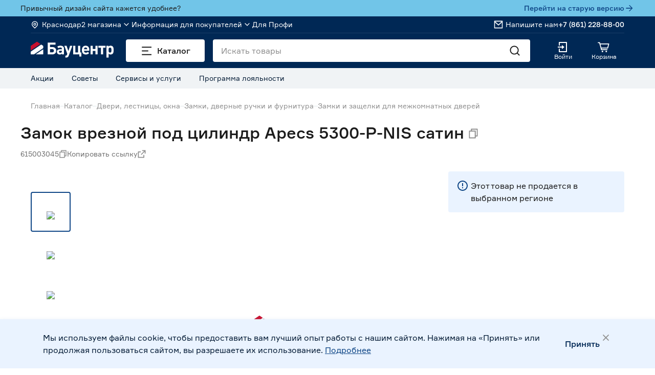

--- FILE ---
content_type: text/html; charset=utf-8
request_url: https://baucenter.ru/product/zamok-vreznoy-pod-tsilindr-apecs-5300-p-nis-satin-ctg-29559-29575-30166-615003045/
body_size: 37686
content:
<!DOCTYPE html><html><head><meta charSet="utf-8"/><meta content="yes" name="apple-mobile-web-app-capable"/><meta content="yes" name="mobile-web-app-capable"/><meta content="yes" name="apple-touch-fullscreen"/><meta name="viewport" content="width=device-width, initial-scale=1.0, maximum-scale=4.0, user-scalable=yes"/><meta name="google-site-verification" content="5J5sy3mpz-wVOc-KB40gwmb-d4ZPLTW3qK4vsFNLTbA"/><link rel="preconnect" href="https://cdn.diginetica.net/"/><link rel="preconnect" href="https://tracking.diginetica.net/"/><link rel="preconnect" href="https://tracking-app.diginetica.net/"/><script type="text/javascript">var digiScript = document.createElement('script');
                    digiScript.src = '//cdn.diginetica.net/1438/client.js';
                    digiScript.defer = true;
                    digiScript.async = true;
                    document.head.appendChild(digiScript);</script><link rel="preload" as="font" href="/fonts/formular-regular.woff"/><link rel="preload" as="font" href="/fonts/formular-regular.woff2"/><link rel="preload" as="font" href="/fonts/formular-regular.ttf"/><link rel="preload" as="font" href="/fonts/formular-medium.woff"/><link rel="preload" as="font" href="/fonts/formular-medium.woff2"/><link rel="preload" as="font" href="/fonts/formular-medium.ttf"/><link rel="preload" as="font" href="/fonts/din-bold.woff2"/><link rel="preload" as="font" href="/fonts/din-bold.otf"/><title>Замок врезной под цилиндр Apecs 5300-P-NIS сатин купить недорого в интернет-магазине столярных изделий и дверей Бауцентр</title><meta content="Замок врезной под цилиндр Apecs 5300-P-NIS сатин купить недорого в интернет-магазине столярных изделий и дверей Бауцентр" name="title"/><meta content="Замок врезной под цилиндр Apecs 5300-P-NIS сатин" name="keywords"/><meta content="Недорого купить замок врезной под цилиндр apecs 5300-p-nis сатин с доставкой на дом. Низкие цены в каталоге замки и защелки для межкомнатных дверей интернет магазина Бауцентр" name="description"/><link rel="preload" href="https://baucenter.ru/upload/pictures/61/615003045-0.webp?1659769248" as="image" fetchpriority="high"/><link rel="canonical" href="https://baucenter.ru/product/zamok-vreznoy-pod-tsilindr-apecs-5300-p-nis-satin-ctg-29559-29575-30166-615003045/"/><meta name="next-head-count" content="24"/><link rel="preload" href="/_next/static/css/58f7cd91a8d17115.css" as="style"/><link rel="stylesheet" href="/_next/static/css/58f7cd91a8d17115.css" data-n-g=""/><noscript data-n-css=""></noscript><script defer="" nomodule="" src="/_next/static/chunks/polyfills-c67a75d1b6f99dc8.js"></script><script defer="" src="/_next/static/chunks/719.6c6a3a7efe0f83c1.js"></script><script defer="" src="/_next/static/chunks/5831.e31078241267da33.js"></script><script defer="" src="/_next/static/chunks/2207.4516435f6ea86b5f.js"></script><script src="/_next/static/chunks/webpack-11b58a8097836dfe.js" defer=""></script><script src="/_next/static/chunks/framework-fee8a7e75612eda8.js" defer=""></script><script src="/_next/static/chunks/main-df441c095b7e29b2.js" defer=""></script><script src="/_next/static/chunks/pages/_app-6446c5a015a10d1c.js" defer=""></script><script src="/_next/static/chunks/2580-27e3002071246ed0.js" defer=""></script><script src="/_next/static/chunks/6310-6c0d6efa96fcdbca.js" defer=""></script><script src="/_next/static/chunks/9545-4e51376ef744d67d.js" defer=""></script><script src="/_next/static/chunks/9656-ff8a2aa2da4bc308.js" defer=""></script><script src="/_next/static/chunks/6261-ff8dfd555741fa65.js" defer=""></script><script src="/_next/static/chunks/5675-2a5288e14dffd228.js" defer=""></script><script src="/_next/static/chunks/3913-090ab4532b55157b.js" defer=""></script><script src="/_next/static/chunks/3886-bcd565bb9ad52566.js" defer=""></script><script src="/_next/static/chunks/4670-d744e6ca96d08bb9.js" defer=""></script><script src="/_next/static/chunks/4681-b894d078501075ab.js" defer=""></script><script src="/_next/static/chunks/5011-442d14fab3b5d5e0.js" defer=""></script><script src="/_next/static/chunks/1281-74a3b511b22c6501.js" defer=""></script><script src="/_next/static/chunks/8099-5e1d197cb05d9bd4.js" defer=""></script><script src="/_next/static/chunks/3301-398f376ce5d3c222.js" defer=""></script><script src="/_next/static/chunks/3648-07086bc517a83245.js" defer=""></script><script src="/_next/static/chunks/1081-01b41862c866e966.js" defer=""></script><script src="/_next/static/chunks/pages/product/%5Bpath%5D-d6b48fe15e9b7c78.js" defer=""></script><script src="/_next/static/BeXVQg8y5JcrwsU92ebwx/_buildManifest.js" defer=""></script><script src="/_next/static/BeXVQg8y5JcrwsU92ebwx/_ssgManifest.js" defer=""></script><style data-styled="" data-styled-version="5.3.11">.gzIBlB{color:#1C1C1C;font-family:Formular Regular;font-size:14px;line-height:20px;}/*!sc*/
@media (max-width:1179px){.gzIBlB{font-size:12px;line-height:16px;}}/*!sc*/
.hxHjCT{font-family:Formular Medium;font-weight:500;font-size:14px;line-height:20px;}/*!sc*/
@media (max-width:1179px){.hxHjCT{font-size:12px;line-height:16px;}}/*!sc*/
.kOOmtU{font-family:Formular Regular;font-size:14px;line-height:20px;}/*!sc*/
@media (max-width:1179px){.kOOmtU{font-size:12px;line-height:16px;}}/*!sc*/
.dvTeAl{font-family:Formular Medium;font-weight:500;font-size:16px;line-height:24px;}/*!sc*/
@media (max-width:1179px){.dvTeAl{font-size:14px;line-height:20px;}}/*!sc*/
.kySbSL{font-family:Formular Medium;font-weight:500;font-size:12px;line-height:14px;}/*!sc*/
.fPdHmS{font-family:Formular Regular;font-weight:400;font-size:12px;line-height:14px;}/*!sc*/
@media (max-width:1179px){.fPdHmS{font-size:10px;line-height:12px;}}/*!sc*/
.haivuV{color:#1C1C1C;font-family:Formular Medium;font-weight:500;font-size:32px;line-height:46px;}/*!sc*/
@media (max-width:1179px){.haivuV{font-size:18px;line-height:24px;}}/*!sc*/
.iBMBz{font-family:Formular Regular;font-weight:400;font-size:16px;line-height:24px;}/*!sc*/
@media (max-width:1179px){.iBMBz{font-size:14px;line-height:20px;}}/*!sc*/
.ivKdfo{font-family:Formular Medium;font-weight:500;font-size:32px;line-height:46px;}/*!sc*/
@media (max-width:1179px){.ivKdfo{font-size:18px;line-height:24px;}}/*!sc*/
.czOIPm{color:#1C1C1C;font-family:Formular Medium;font-weight:500;font-size:14px;line-height:20px;}/*!sc*/
@media (max-width:1179px){.czOIPm{font-size:12px;line-height:16px;}}/*!sc*/
.blidlS{color:#1C1C1C;font-family:Formular Regular;font-weight:400;font-size:16px;line-height:24px;}/*!sc*/
@media (max-width:1179px){.blidlS{font-size:14px;line-height:20px;}}/*!sc*/
.jMveyX{font-family:Formular Regular;font-weight:400;font-size:16px;line-height:24px;-webkit-text-decoration:underline;text-decoration:underline;}/*!sc*/
@media (max-width:1179px){.jMveyX{font-size:14px;line-height:20px;}}/*!sc*/
.iqbJrI{font-family:Formular Medium;font-weight:500;font-size:16px;line-height:20px;}/*!sc*/
data-styled.g1[id="sc-16edf253-0"]{content:"gzIBlB,hxHjCT,kOOmtU,dvTeAl,kySbSL,fPdHmS,haivuV,iBMBz,ivKdfo,czOIPm,blidlS,jMveyX,iqbJrI,"}/*!sc*/
.hInMFe{background-color:#ffffff;height:100%;left:0;position:absolute;top:0;width:100%;z-index:6;}/*!sc*/
.hInMFe svg{left:50%;position:absolute;top:50%;-webkit-transform:translate(-50%,-50%);-ms-transform:translate(-50%,-50%);transform:translate(-50%,-50%);}/*!sc*/
data-styled.g3[id="sc-1ea13fe8-0"]{content:"hInMFe,"}/*!sc*/
.etDMub.etDMub{-webkit-align-items:center;-webkit-box-align:center;-ms-flex-align:center;align-items:center;-webkit-column-gap:8px;column-gap:8px;display:grid;grid-auto-flow:column;white-space:nowrap;}/*!sc*/
data-styled.g5[id="sc-63278531-0"]{content:"etDMub,"}/*!sc*/
.kNNjGe{-webkit-align-items:center;-webkit-box-align:center;-ms-flex-align:center;align-items:center;border-radius:4px;-webkit-column-gap:8px;column-gap:8px;cursor:pointer;display:-webkit-box;display:-webkit-flex;display:-ms-flexbox;display:flex;-webkit-transition:all 300ms ease-in-out;transition:all 300ms ease-in-out;color:#002855;-webkit-transition:color 300ms ease;transition:color 300ms ease;height:48px;height:auto;padding:0;}/*!sc*/
.kNNjGe:hover,.kNNjGe.button-story__hover{color:#386393;}/*!sc*/
.kNNjGe:active,.kNNjGe.button-story__active{background-color:#EAF3FF;color:#00336D;}/*!sc*/
.kNNjGe:focus-visible,.kNNjGe.button-story__focus{color:#002855;outline:2px solid #386393;}/*!sc*/
@media (max-width:1179px){}/*!sc*/
@media (max-width:1179px){}/*!sc*/
.kNNjGe svg{height:24px;width:24px;}/*!sc*/
@media (max-width:1179px){.kNNjGe svg{height:20px;width:20px;}}/*!sc*/
data-styled.g8[id="sc-63278531-3"]{content:"kNNjGe,"}/*!sc*/
.iErSta{display:-webkit-box;display:-webkit-flex;display:-ms-flexbox;display:flex;}/*!sc*/
.gMiGf{display:-webkit-box;display:-webkit-flex;display:-ms-flexbox;display:flex;gap:16px;-webkit-flex-direction:column;-ms-flex-direction:column;flex-direction:column;}/*!sc*/
.dwyGoP{display:-webkit-box;display:-webkit-flex;display:-ms-flexbox;display:flex;gap:12px;-webkit-flex-direction:column;-ms-flex-direction:column;flex-direction:column;}/*!sc*/
.bILkaQ{display:-webkit-box;display:-webkit-flex;display:-ms-flexbox;display:flex;-webkit-flex-direction:column;-ms-flex-direction:column;flex-direction:column;}/*!sc*/
.inNEBS{-webkit-align-items:flex-start;-webkit-box-align:flex-start;-ms-flex-align:flex-start;align-items:flex-start;display:-webkit-box;display:-webkit-flex;display:-ms-flexbox;display:flex;gap:24px;}/*!sc*/
.cIoEhS{display:-webkit-box;display:-webkit-flex;display:-ms-flexbox;display:flex;gap:24px;-webkit-flex-direction:row;-ms-flex-direction:row;flex-direction:row;}/*!sc*/
data-styled.g9[id="sc-2f4b7c61-0"]{content:"iErSta,gMiGf,dwyGoP,bILkaQ,inNEBS,cIoEhS,"}/*!sc*/
.escblS{color:#ffffff;cursor:pointer;display:inline-block;position:relative;}/*!sc*/
.escblS > span{display:-webkit-box;display:-webkit-flex;display:-ms-flexbox;display:flex;-webkit-flex-direction:column;-ms-flex-direction:column;flex-direction:column;-webkit-align-items:center;-webkit-box-align:center;-ms-flex-align:center;align-items:center;-webkit-box-pack:center;-webkit-justify-content:center;-ms-flex-pack:center;justify-content:center;gap:4px;}/*!sc*/
@media (min-width:1180px){.escblS{min-width:80px;}}/*!sc*/
data-styled.g19[id="sc-3d81907a-0"]{content:"escblS,"}/*!sc*/
.oPCvs{display:none;position:fixed;bottom:0;width:100%;box-shadow:0px -2px 4px rgba(178,199,224,0.2);background-color:#ffffff;padding:10px 16px 27px;z-index:10;}/*!sc*/
@media screen and (max-width:1179px){.oPCvs{display:block;}}/*!sc*/
data-styled.g21[id="sc-edbfaa5f-0"]{content:"oPCvs,"}/*!sc*/
.eiwJec{height:48px;width:68px;text-align:center;color:#8F8F8F;-webkit-transition:color 300ms ease;transition:color 300ms ease;cursor:pointer;}/*!sc*/
.eiwJec svg{max-height:28px;width:28px;}/*!sc*/
.eiwJec.main_inactive path{fill:#8F8F8F;}/*!sc*/
.eiwJec.active{color:#0F4686;}/*!sc*/
.eiwJec.active_profi{color:#C8102E;}/*!sc*/
data-styled.g22[id="sc-edbfaa5f-1"]{content:"eiwJec,"}/*!sc*/
.hfiBuJ{height:28px;width:28px;margin:0 auto;margin-bottom:2px;}/*!sc*/
data-styled.g23[id="sc-edbfaa5f-2"]{content:"hfiBuJ,"}/*!sc*/
.eGAwpd{color:inherit;}/*!sc*/
data-styled.g24[id="sc-edbfaa5f-3"]{content:"eGAwpd,"}/*!sc*/
.kkuDSP{display:-webkit-box;display:-webkit-flex;display:-ms-flexbox;display:flex;-webkit-box-pack:justify;-webkit-justify-content:space-between;-ms-flex-pack:justify;justify-content:space-between;list-style:none;margin:0;padding:0;}/*!sc*/
data-styled.g25[id="sc-edbfaa5f-4"]{content:"kkuDSP,"}/*!sc*/
.dNxKCo{color:inherit;line-height:19px;}/*!sc*/
data-styled.g26[id="sc-edbfaa5f-5"]{content:"dNxKCo,"}/*!sc*/
.ccMfuQ{color:inherit;}/*!sc*/
data-styled.g27[id="sc-edbfaa5f-6"]{content:"ccMfuQ,"}/*!sc*/
.hyrVVe{margin:0 auto;max-width:1160px;width:100%;display:-webkit-box;display:-webkit-flex;display:-ms-flexbox;display:flex;-webkit-align-items:center;-webkit-box-align:center;-ms-flex-align:center;align-items:center;gap:8px;padding-bottom:20px;padding-top:24px;white-space:nowrap;overflow:auto;}/*!sc*/
@media screen and (max-width:1179px){.hyrVVe{padding-left:16px;padding-right:16px;}}/*!sc*/
@media screen and (min-width:1440px){.hyrVVe{max-width:1360px;padding-left:0;padding-right:0;}}/*!sc*/
@media (max-width:1179px){.hyrVVe{padding-top:0;padding-bottom:4px;margin-top:4px;margin-bottom:12px;}}/*!sc*/
data-styled.g28[id="sc-d3217538-0"]{content:"hyrVVe,"}/*!sc*/
.bCbNoG{color:#8F8F8F;-webkit-transition:color 300ms ease;transition:color 300ms ease;}/*!sc*/
.bCbNoG:hover,.bCbNoG:focus{color:#0F4686;}/*!sc*/
data-styled.g29[id="sc-d3217538-1"]{content:"bCbNoG,"}/*!sc*/
.bphCNC{-webkit-flex-shrink:0;-ms-flex-negative:0;flex-shrink:0;-webkit-align-self:center;-ms-flex-item-align:center;align-self:center;height:1px;width:8px;background-color:#E0E7EB;}/*!sc*/
data-styled.g30[id="sc-d3217538-2"]{content:"bphCNC,"}/*!sc*/
.dQvzgm{display:block;margin-bottom:12px;max-width:242px;}/*!sc*/
@media screen and (max-width:1179px){.dQvzgm{border-bottom:1px solid rgba(255,255,255,0.1);margin-bottom:0;max-width:none;padding:14px 0;}}/*!sc*/
.kQgKFT{display:block;margin-bottom:12px;max-width:242px;}/*!sc*/
@media screen and (max-width:1179px){.kQgKFT{margin-bottom:0;max-width:none;padding:14px 0;}}/*!sc*/
data-styled.g31[id="sc-8ecfaba3-0"]{content:"dQvzgm,kQgKFT,"}/*!sc*/
.kRBIRy{color:#ffffff;position:relative;}/*!sc*/
data-styled.g32[id="sc-59dbf1a2-0"]{content:"kRBIRy,"}/*!sc*/
.bjOSYz{display:-webkit-box;display:-webkit-flex;display:-ms-flexbox;display:flex;-webkit-flex-wrap:wrap;-ms-flex-wrap:wrap;flex-wrap:wrap;-webkit-flex-direction:column;-ms-flex-direction:column;flex-direction:column;-webkit-box-pack:justify;-webkit-justify-content:space-between;-ms-flex-pack:justify;justify-content:space-between;gap:12px;}/*!sc*/
.bjOSYz svg{height:40px;width:135px;}/*!sc*/
.bjOSYz a{color:#F0F3F5;}/*!sc*/
data-styled.g33[id="sc-59dbf1a2-1"]{content:"bjOSYz,"}/*!sc*/
.ibKZCv{display:-webkit-box;display:-webkit-flex;display:-ms-flexbox;display:flex;gap:12px;}/*!sc*/
data-styled.g34[id="sc-59dbf1a2-2"]{content:"ibKZCv,"}/*!sc*/
.fyaeVF{display:-webkit-box;display:-webkit-flex;display:-ms-flexbox;display:flex;-webkit-box-pack:center;-webkit-justify-content:center;-ms-flex-pack:center;justify-content:center;-webkit-align-items:center;-webkit-box-align:center;-ms-flex-align:center;align-items:center;background-color:white;width:92px;height:92px;border-radius:4px;}/*!sc*/
data-styled.g35[id="sc-59dbf1a2-3"]{content:"fyaeVF,"}/*!sc*/
.lcflLD{width:135px;}/*!sc*/
data-styled.g36[id="sc-59dbf1a2-4"]{content:"lcflLD,"}/*!sc*/
.cMrwYg{max-width:153%;width:135px;display:block;}/*!sc*/
data-styled.g37[id="sc-59dbf1a2-5"]{content:"cMrwYg,"}/*!sc*/
.llOxTy{display:-webkit-box;display:-webkit-flex;display:-ms-flexbox;display:flex;-webkit-flex-direction:column;-ms-flex-direction:column;flex-direction:column;list-style:none;margin:0;padding:0;}/*!sc*/
.llOxTy a{color:#F0F3F5;}/*!sc*/
@media screen and (max-width:1179px){.llOxTy{display:none;}}/*!sc*/
data-styled.g39[id="sc-17b7be96-1"]{content:"llOxTy,"}/*!sc*/
.dvrSHV{color:#F0F3F5;margin-bottom:12px;}/*!sc*/
@media screen and (max-width:1179px){.dvrSHV{border-bottom:1px solid rgba(255,255,255,0.1);margin-bottom:0;padding:14px 0;}}/*!sc*/
data-styled.g40[id="sc-17b7be96-2"]{content:"dvrSHV,"}/*!sc*/
.cOQgVc{color:#ffffff;cursor:pointer;display:none;height:24px;position:absolute;right:0;top:14px;width:24px;}/*!sc*/
@media screen and (max-width:1179px){.cOQgVc{display:block;}}/*!sc*/
.cOQgVc svg{height:24px;width:24px;}/*!sc*/
data-styled.g41[id="sc-17b7be96-3"]{content:"cOQgVc,"}/*!sc*/
.bCtwkN{-webkit-align-items:center;-webkit-box-align:center;-ms-flex-align:center;align-items:center;display:-webkit-box;display:-webkit-flex;display:-ms-flexbox;display:flex;}/*!sc*/
@media screen and (max-width:1179px){.bCtwkN{display:none;}}/*!sc*/
.bCtwkN > img{height:24px;margin-right:8px;width:24px;}/*!sc*/
data-styled.g42[id="sc-17b7be96-4"]{content:"bCtwkN,"}/*!sc*/
.DEcUr{color:#ffffff;position:relative;}/*!sc*/
@media screen and (max-width:1179px){.DEcUr:last-child{padding-top:12px;}}/*!sc*/
data-styled.g43[id="sc-17b7be96-5"]{content:"DEcUr,"}/*!sc*/
.eMxTu{background-color:#ffffff;border-radius:4px;padding:0 4px;height:32px;width:48px;}/*!sc*/
data-styled.g44[id="sc-17b7be96-6"]{content:"eMxTu,"}/*!sc*/
.ivBVah{display:grid;grid-auto-flow:column;grid-column-gap:12px;list-style:none;margin:0;padding:0;}/*!sc*/
data-styled.g45[id="sc-17b7be96-7"]{content:"ivBVah,"}/*!sc*/
.bBnIpq{display:-webkit-box;display:-webkit-flex;display:-ms-flexbox;display:flex;-webkit-flex-direction:column;-ms-flex-direction:column;flex-direction:column;list-style:none;margin:0;padding:0;}/*!sc*/
.bBnIpq .FooterLinkSublist__Item{color:#F0F3F5;margin-bottom:12px;}/*!sc*/
@media screen and (max-width:1179px){.bBnIpq .FooterLinkSublist__Item{border-bottom:1px solid rgba(255,255,255,0.1);margin-bottom:0;padding:14px 0;}}/*!sc*/
.bBnIpq .FooterLinkSublist__Item a{color:#F0F3F5;}/*!sc*/
data-styled.g46[id="sc-55c92efc-0"]{content:"bBnIpq,"}/*!sc*/
.fYGYQG{color:#ffffff;position:relative;}/*!sc*/
@media screen and (max-width:1179px){.fYGYQG:last-child{padding-top:12px;}}/*!sc*/
.fYGYQG .FooterLinkList__Button{color:#ffffff;cursor:pointer;display:none;height:24px;position:absolute;right:0;top:14px;width:24px;-webkit-transform:none;-ms-transform:none;transform:none;}/*!sc*/
@media screen and (max-width:1179px){.fYGYQG .FooterLinkList__Button{display:block;}}/*!sc*/
.fYGYQG .FooterLinkList__Button svg{height:24px;width:24px;}/*!sc*/
data-styled.g47[id="sc-fa80ae8e-0"]{content:"fYGYQG,"}/*!sc*/
.giZQQe{color:#ffffff;position:relative;}/*!sc*/
@media screen and (max-width:1179px){.giZQQe:last-child{padding-top:12px;}}/*!sc*/
.giZQQe .storeList__List{display:-webkit-box;display:-webkit-flex;display:-ms-flexbox;display:flex;-webkit-flex-direction:column;-ms-flex-direction:column;flex-direction:column;list-style:none;margin:0;padding:0;}/*!sc*/
.giZQQe .storeList__List a{color:#F0F3F5;}/*!sc*/
.giZQQe .storeList__ListItem{color:#F0F3F5;margin-bottom:12px;}/*!sc*/
@media screen and (max-width:1179px){.giZQQe .storeList__ListItem{border-bottom:1px solid rgba(255,255,255,0.1);margin-bottom:0;padding:14px 0;}}/*!sc*/
.giZQQe .storeList__Info{-webkit-align-items:center;-webkit-box-align:center;-ms-flex-align:center;align-items:center;display:-webkit-box;display:-webkit-flex;display:-ms-flexbox;display:flex;}/*!sc*/
@media screen and (max-width:1179px){.giZQQe .storeList__Info{padding:14px 0;}}/*!sc*/
.giZQQe .storeList__Info > img{height:24px;margin-right:8px;width:24px;}/*!sc*/
.giZQQe .storeList__Icon{color:#ffffff;cursor:pointer;display:none;height:24px;position:absolute;right:0;top:14px;width:24px;-webkit-transform:none;-ms-transform:none;transform:none;}/*!sc*/
@media screen and (max-width:1179px){.giZQQe .storeList__Icon{display:block;}}/*!sc*/
.giZQQe .storeList__Icon svg{height:24px;width:24px;}/*!sc*/
data-styled.g48[id="sc-128de876-0"]{content:"giZQQe,"}/*!sc*/
.fpUrgg{width:-webkit-fit-content;width:-moz-fit-content;width:fit-content;display:grid;grid-auto-flow:column;list-style:none;margin:0 0 24px 0;padding:0;grid-template: [start] 'first second fourth fifth' 242px [row2] [row2] 'first third fourth fifth' 1fr [row-end]/26% 23%;justify-items:start;-webkit-column-gap:16px;column-gap:16px;row-gap:32px;}/*!sc*/
.fpUrgg a{color:#F0F3F5;}/*!sc*/
.fpUrgg > :first-child{grid-area:first;}/*!sc*/
@media (max-width:1179px){.fpUrgg > :first-child{grid-row:unset;}}/*!sc*/
.fpUrgg > :nth-child(2){grid-area:second;}/*!sc*/
.fpUrgg > :nth-child(3){grid-area:third;}/*!sc*/
.fpUrgg > :nth-child(4){grid-area:fourth;}/*!sc*/
.fpUrgg > :nth-child(5){grid-area:fifth;}/*!sc*/
@media (max-width:1179px){.fpUrgg{width:100%;display:inline-grid;grid-auto-flow:row;grid-auto-columns:1fr;justify-items:stretch;row-gap:0;grid-template:unset;margin-bottom:12px;}.fpUrgg > :nth-child(1n){grid-column:1;}.fpUrgg .storeList{grid-row:1;}.fpUrgg .paymentInfo{grid-row:6;}.fpUrgg .appBlock{grid-row:8;}.fpUrgg > :nth-child(2){grid-row:2;}.fpUrgg > :nth-child(3){grid-row:3;}.fpUrgg > :nth-child(4){grid-row:4;}.fpUrgg > :nth-child(5){grid-row:5;}}/*!sc*/
.fpUrgg .firstColumn{display:grid;row-gap:32px;}/*!sc*/
@media (max-width:1179px){.fpUrgg .firstColumn{grid-row:unset;display:contents;}.fpUrgg .firstColumn > :nth-child(1n){grid-column:1;}}/*!sc*/
.fpUrgg .BottomFooter__ContentItem{color:#ffffff;position:relative;}/*!sc*/
.fpUrgg .BottomFooter__ContentItemTitle{display:block;margin-bottom:12px;max-width:242px;}/*!sc*/
@media (max-width:1179px){.fpUrgg .BottomFooter__ContentItemTitle{border-bottom:1px solid rgba(255,255,255,0.1);margin-bottom:0;max-width:none;padding:14px 0;}}/*!sc*/
data-styled.g49[id="sc-dc667fb9-0"]{content:"fpUrgg,"}/*!sc*/
.ehbNmx{width:100%;pointer-events:none;-webkit-user-select:none;-moz-user-select:none;-ms-user-select:none;user-select:none;border-color:transparent;border-radius:4px;overflow:hidden;position:relative;}/*!sc*/
@media (max-width:1179px){.ehbNmx{height:undefinedpx !important;}}/*!sc*/
.ehbNmx:before{border-radius:4px;content:'';height:100%;left:0;position:absolute;top:0;width:100%;z-index:2;background-color:#F0F3F5;}/*!sc*/
.ehbNmx:after{-webkit-animation:ctGIgz 1200ms infinite;animation:ctGIgz 1200ms infinite;content:'';inset:0;overflow:hidden;position:absolute;-webkit-transform:translateX(-100%);-ms-transform:translateX(-100%);transform:translateX(-100%);z-index:2;background-image:linear-gradient( 90deg, rgba(0,0,0,0) 0, rgba(255,255,255,0.2) 20%, rgba(255,255,255,0.5) 60%, rgba(255,255,255,0.2) 70%, rgba(0,0,0,0) 0 );}/*!sc*/
data-styled.g50[id="sc-433624c5-0"]{content:"ehbNmx,"}/*!sc*/
.eIkQkh{color:#F0F3F5;display:grid;grid-column-gap:8px;gap:8px;border-top:1px solid rgba(255,255,255,0.1);padding-top:24px;}/*!sc*/
.eIkQkh a{color:#F0F3F5;-webkit-text-decoration:underline;text-decoration:underline;}/*!sc*/
.eIkQkh .FooterCopyright__Links{display:-webkit-box;display:-webkit-flex;display:-ms-flexbox;display:flex;gap:32px;}/*!sc*/
@media (max-width:1179px){.eIkQkh .FooterCopyright__Links{gap:8px;-webkit-flex-direction:column;-ms-flex-direction:column;flex-direction:column;}}/*!sc*/
data-styled.g56[id="sc-1d72c700-0"]{content:"eIkQkh,"}/*!sc*/
@media (max-width:1179px){.jbnSKn{padding-bottom:calc( var(--bottom-bar-height) + var(--sticky-footer-product) );}}/*!sc*/
.jbnSKn .Footer__Main{background-color:#002855;}/*!sc*/
.jbnSKn .Footer__MainWrapper{margin:0 auto;max-width:1160px;width:100%;padding:40px 0 48px;}/*!sc*/
@media screen and (max-width:1179px){.jbnSKn .Footer__MainWrapper{padding-left:16px;padding-right:16px;}}/*!sc*/
@media screen and (min-width:1440px){.jbnSKn .Footer__MainWrapper{max-width:1360px;padding-left:0;padding-right:0;}}/*!sc*/
@media (max-width:1179px){.jbnSKn .Footer__MainWrapper{padding:6px 16px 24px;}}/*!sc*/
data-styled.g57[id="sc-b00b19cc-0"]{content:"jbnSKn,"}/*!sc*/
.iERHBs{display:contents;}/*!sc*/
data-styled.g58[id="sc-9bb3b105-0"]{content:"iERHBs,"}/*!sc*/
.cYpQPJ{-webkit-transition:color 300ms ease;transition:color 300ms ease;}/*!sc*/
data-styled.g60[id="sc-5bc5a9ed-0"]{content:"cYpQPJ,"}/*!sc*/
.epNYxo{display:-webkit-box;display:-webkit-flex;display:-ms-flexbox;display:flex;}/*!sc*/
.sc-5bc5a9ed-0:hover .sc-5bc5a9ed-1,.sc-5bc5a9ed-0:focus .epNYxo{color:#CDDEF3;}/*!sc*/
data-styled.g61[id="sc-5bc5a9ed-1"]{content:"epNYxo,"}/*!sc*/
.jGuVDq{margin-left:24px;}/*!sc*/
.jGuVDq svg{height:24px;width:24px;}/*!sc*/
data-styled.g65[id="sc-5bc5a9ed-5"]{content:"jGuVDq,"}/*!sc*/
.jDKQMo{display:-webkit-box;display:-webkit-flex;display:-ms-flexbox;display:flex;list-style:none;margin:0;padding:0;gap:4px;}/*!sc*/
data-styled.g66[id="sc-5bc5a9ed-6"]{content:"jDKQMo,"}/*!sc*/
.caWAeu{right:0;top:calc(100% + 24px);z-index:6;}/*!sc*/
data-styled.g67[id="sc-5bc5a9ed-7"]{content:"caWAeu,"}/*!sc*/
.iEfxln{-webkit-align-items:center;-webkit-box-align:center;-ms-flex-align:center;align-items:center;cursor:pointer;display:-webkit-box;display:-webkit-flex;display:-ms-flexbox;display:flex;}/*!sc*/
.iEfxln svg{height:20px;width:20px;}/*!sc*/
data-styled.g73[id="sc-538a6d5d-1"]{content:"iEfxln,"}/*!sc*/
.gxaNKn{color:#386393;-webkit-transition:color 300ms ease;transition:color 300ms ease;-webkit-text-decoration:underline;text-decoration:underline;}/*!sc*/
.gxaNKn svg{height:16px;width:16px;}/*!sc*/
.gxaNKn:hover{color:#386393;}/*!sc*/
.gxaNKn:focus{color:#002855;}/*!sc*/
.gxaNKn:active{color:#061D37;}/*!sc*/
.gxaNKn:visited{color:#002855;}/*!sc*/
.gxaNKn:disabled{color:#BBBBBB;}/*!sc*/
.gxaNKn .sc-14cb758-0 + .sc-14cb758-1,.gxaNKn .sc-14cb758-1 + .sc-14cb758-0{margin-left:4px;}/*!sc*/
.TIZub{color:#386393;-webkit-transition:color 300ms ease;transition:color 300ms ease;-webkit-align-items:center;-webkit-box-align:center;-ms-flex-align:center;align-items:center;-webkit-text-decoration:none;text-decoration:none;display:-webkit-box;display:-webkit-flex;display:-ms-flexbox;display:flex;}/*!sc*/
.TIZub svg{height:16px;width:16px;}/*!sc*/
.TIZub:hover{color:#386393;}/*!sc*/
.TIZub:focus{color:#002855;}/*!sc*/
.TIZub:active{color:#061D37;}/*!sc*/
.TIZub:visited{color:#002855;}/*!sc*/
.TIZub:disabled{color:#BBBBBB;}/*!sc*/
.TIZub .sc-14cb758-0 + .sc-14cb758-1,.TIZub .sc-14cb758-1 + .sc-14cb758-0{margin-left:4px;}/*!sc*/
data-styled.g79[id="sc-14cb758-2"]{content:"gxaNKn,TIZub,"}/*!sc*/
.imYQtO{-webkit-align-items:center;-webkit-box-align:center;-ms-flex-align:center;align-items:center;cursor:pointer;display:-webkit-box;display:-webkit-flex;display:-ms-flexbox;display:flex;-webkit-transition:color 300ms ease;transition:color 300ms ease;}/*!sc*/
.imYQtO:hover{color:#CDDEF3;}/*!sc*/
data-styled.g102[id="sc-eb5a034e-0"]{content:"imYQtO,"}/*!sc*/
.cVZvc{height:16px;margin-right:6px;width:16px;}/*!sc*/
data-styled.g103[id="sc-eb5a034e-1"]{content:"cVZvc,"}/*!sc*/
.hbHJVU{-webkit-align-items:center;-webkit-box-align:center;-ms-flex-align:center;align-items:center;cursor:pointer;display:-webkit-box;display:-webkit-flex;display:-ms-flexbox;display:flex;}/*!sc*/
.hbHJVU svg{height:20px;width:20px;}/*!sc*/
data-styled.g106[id="sc-20510091-0"]{content:"hbHJVU,"}/*!sc*/
.gHflkg{-webkit-transition:max-height 300ms cubic-bezier(0.4,0,0.2,1);transition:max-height 300ms cubic-bezier(0.4,0,0.2,1);height:100%;overflow:hidden;max-height:1000px;}/*!sc*/
.kVmjap{-webkit-transition:max-height 300ms cubic-bezier(0.4,0,0.2,1);transition:max-height 300ms cubic-bezier(0.4,0,0.2,1);height:100%;overflow:hidden;max-height:77px;}/*!sc*/
.hqviXt{-webkit-transition:max-height 300ms cubic-bezier(0.4,0,0.2,1);transition:max-height 300ms cubic-bezier(0.4,0,0.2,1);height:100%;overflow:hidden;max-height:0;}/*!sc*/
data-styled.g110[id="sc-39b69ce0-0"]{content:"gHflkg,kVmjap,hqviXt,"}/*!sc*/
.fLdWXo{overflow:hidden;}/*!sc*/
data-styled.g111[id="sc-39b69ce0-1"]{content:"fLdWXo,"}/*!sc*/
.djBZNa{-webkit-align-items:center;-webkit-box-align:center;-ms-flex-align:center;align-items:center;cursor:pointer;display:-webkit-box;display:-webkit-flex;display:-ms-flexbox;display:flex;}/*!sc*/
.djBZNa svg{height:20px;width:20px;}/*!sc*/
data-styled.g112[id="sc-3e8d76a8-0"]{content:"djBZNa,"}/*!sc*/
.iMbZWj{-webkit-align-items:center;-webkit-box-align:center;-ms-flex-align:center;align-items:center;cursor:pointer;display:-webkit-box;display:-webkit-flex;display:-ms-flexbox;display:flex;}/*!sc*/
.iMbZWj svg{height:20px;margin-right:4px;width:20px;}/*!sc*/
data-styled.g113[id="sc-3e8d76a8-1"]{content:"iMbZWj,"}/*!sc*/
.bYlhsd{margin:0 auto;max-width:1160px;width:100%;border-bottom:1px solid rgba(255,255,255,0.1);color:#ffffff;display:-webkit-box;display:-webkit-flex;display:-ms-flexbox;display:flex;-webkit-box-pack:justify;-webkit-justify-content:space-between;-ms-flex-pack:justify;justify-content:space-between;}/*!sc*/
@media screen and (max-width:1179px){.bYlhsd{padding-left:16px;padding-right:16px;}}/*!sc*/
@media screen and (min-width:1440px){.bYlhsd{max-width:1360px;padding-left:0;padding-right:0;}}/*!sc*/
.bYlhsd a{color:inherit;}/*!sc*/
data-styled.g114[id="sc-3e8d76a8-2"]{content:"bYlhsd,"}/*!sc*/
.gVWdku{display:-webkit-box;display:-webkit-flex;display:-ms-flexbox;display:flex;grid-column-gap:32px;list-style:none;margin:0;padding:6px 0;}/*!sc*/
data-styled.g115[id="sc-3e8d76a8-3"]{content:"gVWdku,"}/*!sc*/
.ctXmof{-webkit-align-items:center;-webkit-box-align:center;-ms-flex-align:center;align-items:center;display:-webkit-box;display:-webkit-flex;display:-ms-flexbox;display:flex;gap:32px;list-style:none;margin:0;padding:0;}/*!sc*/
data-styled.g116[id="sc-3e8d76a8-4"]{content:"ctXmof,"}/*!sc*/
.gOQJqY{-webkit-transition:color 300ms ease;transition:color 300ms ease;}/*!sc*/
.gOQJqY:hover,.gOQJqY:focus{color:#CDDEF3;}/*!sc*/
.gOQJqY:hover button,.gOQJqY:focus button{color:#CDDEF3;}/*!sc*/
data-styled.g117[id="sc-3e8d76a8-5"]{content:"gOQJqY,"}/*!sc*/
.kVirVP{padding:6px 40px;background-color:#71C5E8;}/*!sc*/
@media (max-width:1179px){.kVirVP{padding:8px 20px;}}/*!sc*/
data-styled.g118[id="sc-1001b034-0"]{content:"kVirVP,"}/*!sc*/
.bOIGbi{max-width:1360px;width:100%;display:-webkit-box;display:-webkit-flex;display:-ms-flexbox;display:flex;-webkit-box-pack:justify;-webkit-justify-content:space-between;-ms-flex-pack:justify;justify-content:space-between;margin:0 auto;}/*!sc*/
@media (max-width:1179px){.bOIGbi{-webkit-flex-direction:column;-ms-flex-direction:column;flex-direction:column;-webkit-align-items:center;-webkit-box-align:center;-ms-flex-align:center;align-items:center;}}/*!sc*/
data-styled.g119[id="sc-1001b034-1"]{content:"bOIGbi,"}/*!sc*/
.hpPghQ{display:-webkit-box;display:-webkit-flex;display:-ms-flexbox;display:flex;-webkit-align-items:center;-webkit-box-align:center;-ms-flex-align:center;align-items:center;color:#0F4686;cursor:pointer;}/*!sc*/
.hpPghQ svg{height:20px;width:20px;}/*!sc*/
data-styled.g120[id="sc-1001b034-2"]{content:"hpPghQ,"}/*!sc*/
.etLGGo{-webkit-align-items:center;-webkit-box-align:center;-ms-flex-align:center;align-items:center;display:-webkit-box;display:-webkit-flex;display:-ms-flexbox;display:flex;position:relative;}/*!sc*/
data-styled.g122[id="sc-636af2cd-0"]{content:"etLGGo,"}/*!sc*/
.jzRrdl{display:inline-block;overflow:hidden;position:relative;width:100%;}/*!sc*/
@media (max-width:1179px){.jzRrdl:hover input,.jzRrdl:focus input,.jzRrdl:active input{background-color:#ffffff;outline:1px solid #B2C7E0;}}/*!sc*/
data-styled.g124[id="sc-636af2cd-2"]{content:"jzRrdl,"}/*!sc*/
.bjfjwB{border-right:2px solid #F0F3F5;cursor:pointer;opacity:0;padding:0 8px 0 0;position:absolute;right:50px;top:10px;-webkit-transition:opacity 300ms ease-in-out;transition:opacity 300ms ease-in-out;}/*!sc*/
@media (max-width:1179px){.bjfjwB{border-right:none;padding:10px;right:0;top:0;}}/*!sc*/
.bjfjwB svg{color:#B3BFCC;display:block;height:24px;-webkit-transition:color 300ms ease-in-out;transition:color 300ms ease-in-out;width:24px;}/*!sc*/
.bjfjwB svg:hover{color:#667E99;}/*!sc*/
data-styled.g125[id="sc-636af2cd-3"]{content:"bjfjwB,"}/*!sc*/
.nUPNN{font-family:Formular Regular;font-weight:400;font-size:16px;line-height:24px;-webkit-appearance:none;background-color:#ffffff;border:none;border-radius:4px;color:#404040;outline:none;padding:10px 88px 10px 16px;-webkit-transition:color 300ms ease,background-color 300ms ease;transition:color 300ms ease,background-color 300ms ease;width:100%;}/*!sc*/
@media (max-width:1179px){.nUPNN{background-color:#F0F3F5;padding:12px 16px 12px 36px;}}/*!sc*/
.nUPNN:-moz-placeholder{color:#8F8F8F;-webkit-transition:color 300ms ease;transition:color 300ms ease;}/*!sc*/
.nUPNN::-webkit-input-placeholder{color:#8F8F8F;-webkit-transition:color 300ms ease;transition:color 300ms ease;}/*!sc*/
@media (max-width:1179px){.nUPNN:hover,.nUPNN:focus,.nUPNN:active{background-color:#ffffff;outline:1px solid #B2C7E0;}}/*!sc*/
data-styled.g127[id="sc-636af2cd-5"]{content:"nUPNN,"}/*!sc*/
.dCNqRv{-webkit-align-items:center;-webkit-box-align:center;-ms-flex-align:center;align-items:center;color:#1C1C1C;cursor:pointer;display:-webkit-box;display:-webkit-flex;display:-ms-flexbox;display:flex;height:100%;position:absolute;right:16px;width:24px;}/*!sc*/
@media (max-width:1179px){.dCNqRv{color:#8F8F8F;-webkit-box-pack:center;-webkit-justify-content:center;-ms-flex-pack:center;justify-content:center;left:10px;position:absolute;top:0;width:16px;}}/*!sc*/
.dCNqRv svg{height:20.31px;width:20.31px;}/*!sc*/
@media (max-width:1179px){.dCNqRv svg{height:16px;width:16px;}}/*!sc*/
data-styled.g129[id="sc-636af2cd-7"]{content:"dCNqRv,"}/*!sc*/
.diHneY{margin-bottom:80px;height:100%;position:relative;}/*!sc*/
@media (min-width:360px) and (max-width:1179px){.diHneY{margin-bottom:calc(3.6630036630036633vw + 36.81318681318681px);}}/*!sc*/
@media (max-width:359px){.diHneY{margin-bottom:50px;}}/*!sc*/
@media (max-width:1179px){.diHneY{padding-top:0;}}/*!sc*/
data-styled.g132[id="sc-a99eb5cf-0"]{content:"diHneY,"}/*!sc*/
.islfvA{position:fixed;bottom:0;left:0;z-index:1000;width:100%;background-color:#EAF3FF;box-shadow:0px 2px 8px 0px #B2C7E066;-webkit-transition:opacity 300ms ease,-webkit-transform 300ms ease;-webkit-transition:opacity 300ms ease,transform 300ms ease;transition:opacity 300ms ease,transform 300ms ease;opacity:1;-webkit-transform:translateY(0);-ms-transform:translateY(0);transform:translateY(0);}/*!sc*/
@media (max-width:1179px){.islfvA{box-shadow:0px 2px 15px 0px #B2C7E066;width:calc(100% - 32px);border:1px solid #CDDEF3;margin-bottom:calc( var(--bottom-bar-height) + var(--sticky-footer) + var(--sticky-footer-product) + 16px );margin-right:16px;margin-left:16px;}}/*!sc*/
data-styled.g139[id="sc-d2ede1f5-0"]{content:"islfvA,"}/*!sc*/
.fryinO{padding:24px;}/*!sc*/
@media (min-width:1180px){.fryinO{margin:0 auto;max-width:1160px;width:100%;}@media screen and (max-width:1179px){.fryinO{padding-left:16px;padding-right:16px;}}@media screen and (min-width:1440px){.fryinO{max-width:1360px;padding-left:0;padding-right:0;}}}/*!sc*/
@media (max-width:1179px){.fryinO{background-color:#EAF3FF;padding:16px;}}/*!sc*/
data-styled.g140[id="sc-d2ede1f5-1"]{content:"fryinO,"}/*!sc*/
.cxGaoZ{color:#0F4686;-webkit-text-decoration:underline;text-decoration:underline;}/*!sc*/
data-styled.g141[id="sc-d2ede1f5-2"]{content:"cxGaoZ,"}/*!sc*/
.kMHFdM{color:#8F8F8F;cursor:pointer;min-height:24px;min-width:24px;}/*!sc*/
data-styled.g142[id="sc-d2ede1f5-3"]{content:"kMHFdM,"}/*!sc*/
:root{--view-port-height:100%;--content-margin-top:0px;--bottom-bar-height:0px;--calc-modal-title-height:0px;--header-mobile:0px;--comment-mobile:0px;--sticky-footer:0px;--sticky-footer-product:0px;--back-button-header:0px;--zero-header-block:0px;--app-store-popup:0px;--sticky-wish-list-editor:0px;--bottom-header:0px;--product-card-header-wrapper:0px;--scroll-disabled-padding-right:0px;}/*!sc*/
.slot{display:contents;}/*!sc*/
*{box-sizing:border-box;touch-action:pan-x pan-y pinch-zoom;}/*!sc*/
*::before,*::after{box-sizing:border-box;}/*!sc*/
html,body,#root{height:100%;margin:0;width:100%;}/*!sc*/
body{color:#061D37;overflow-x:hidden;}/*!sc*/
body::-webkit-scrollbar{background-color:#F0F3F5;border-radius:4px;width:4px;}/*!sc*/
body::-webkit-scrollbar-thumb{background-color:#B2C7E0;border-radius:4px;}/*!sc*/
@-moz-document url-prefix(){body{-webkit-scrollbar-color:#B2C7E0 #F0F3F5;-moz-scrollbar-color:#B2C7E0 #F0F3F5;-ms-scrollbar-color:#B2C7E0 #F0F3F5;scrollbar-color:#B2C7E0 #F0F3F5;-webkit-scrollbar-width:thin;-moz-scrollbar-width:thin;-ms-scrollbar-width:thin;scrollbar-width:thin;}}/*!sc*/
.scroll-disabled{height:100dvh;overflow:hidden;width:100dvw;padding-right:var(--scroll-disabled-padding-right);}/*!sc*/
@media (max-width:1179px){.scroll-disabled{padding-right:0;position:fixed;}}/*!sc*/
h1,h2,h3,h4,h5,h6,p,li{margin:0;padding:0;}/*!sc*/
p{font-family:Formular Regular;font-weight:400;font-size:16px;line-height:24px;}/*!sc*/
@media (max-width:1179px){p{font-size:14px;line-height:20px;}}/*!sc*/
a{color:#061D37;cursor:pointer;-webkit-text-decoration:none;text-decoration:none;}/*!sc*/
img{display:inline-block;font-size:0;line-height:0;max-width:100%;}/*!sc*/
label{display:block;margin:0;}/*!sc*/
input,textarea{-webkit-appearance:none;}/*!sc*/
button{background-color:unset;border:none;padding:0;}/*!sc*/
input[type='search']::-webkit-search-decoration,input[type='search']::-webkit-search-cancel-button,input[type='search']::-webkit-search-results-button,input[type='search']::-webkit-search-results-decoration{-webkit-appearance:none;}/*!sc*/
input::-webkit-outer-spin-button,input::-webkit-inner-spin-button{-webkit-appearance:none;margin:0;}/*!sc*/
input[type='number']{-moz-appearance:textfield;}/*!sc*/
input[type='password']::-ms-reveal,input[type='password']::-ms-clear{display:none;}/*!sc*/
.rc-tooltip{opacity:1;width:auto;}/*!sc*/
.rc-tooltip.rc-tooltip-placement-bottomLeft{padding-left:16px;}/*!sc*/
.rc-tooltip.rc-tooltip-placement-right .rc-tooltip-arrow,.rc-tooltip.rc-tooltip-placement-rightTop .rc-tooltip-arrow,.rc-tooltip.rc-tooltip-placement-rightBottom .rc-tooltip-arrow{border-right-color:#ffffff;}/*!sc*/
.rc-tooltip .rc-tooltip-inner{font-family:Formular Regular;font-weight:400;font-size:16px;line-height:24px;border:none;box-shadow:none;background-color:#ffffff;padding:0;color:#1C1C1C;}/*!sc*/
@media (max-width:1179px){.rc-tooltip .rc-tooltip-inner{font-size:14px;line-height:20px;}}/*!sc*/
@media (max-width:375px){.rc-tooltip .rc-tooltip-inner{margin-right:0;}}/*!sc*/
.rc-tooltip .rc-tooltip-arrow{border-bottom-color:#ffffff;border-top-color:#ffffff;z-index:5;}/*!sc*/
@media (max-width:1179px){.rc-tooltip .rc-tooltip-arrow{display:none;}}/*!sc*/
.rc-tooltip.rc-tooltip-placement-topRight .rc-tooltip-arrow{right:18px;border-width:9px 9px 0;bottom:1px;}/*!sc*/
.rc-tooltip.rc-tooltip-placement-topLeft .rc-tooltip-arrow{left:18px;border-width:9px 9px 0;bottom:1px;}/*!sc*/
.rc-tooltip.rc-tooltip-placement-bottomRight .rc-tooltip-arrow{right:18px;border-width:0 9px 9px;top:1px;}/*!sc*/
.rc-tooltip.rc-tooltip-placement-bottomLeft .rc-tooltip-arrow{left:16px;border-width:0 9px 9px;top:1px;}/*!sc*/
@media (max-width:450px){.rc-tooltip.date-field-tooltip-overlay{width:calc(100% - 32px);}}/*!sc*/
@-moz-document url-prefix(){*{-webkit-scrollbar-width:thin;-moz-scrollbar-width:thin;-ms-scrollbar-width:thin;scrollbar-width:thin;-webkit-scrollbar-color:#B2C7E0 #F0F3F5;-moz-scrollbar-color:#B2C7E0 #F0F3F5;-ms-scrollbar-color:#B2C7E0 #F0F3F5;scrollbar-color:#B2C7E0 #F0F3F5;}}/*!sc*/
@media (max-width:1179px){textArea{-webkit-scrollbar-width:thin;-moz-scrollbar-width:thin;-ms-scrollbar-width:thin;scrollbar-width:thin;-webkit-scrollbar-color:#B2C7E0 #F0F3F5;-moz-scrollbar-color:#B2C7E0 #F0F3F5;-ms-scrollbar-color:#B2C7E0 #F0F3F5;scrollbar-color:#B2C7E0 #F0F3F5;}* :not(textArea){-ms-overflow-style:none !important;-webkit-scrollbar-width:none !important;-moz-scrollbar-width:none !important;-ms-scrollbar-width:none !important;scrollbar-width:none !important;}* :not(textArea)::-webkit-scrollbar{display:none !important;}}/*!sc*/
.grecaptcha-badge{z-index:9;}/*!sc*/
data-styled.g143[id="sc-global-htaXgJ1"]{content:"sc-global-htaXgJ1,"}/*!sc*/
.kAngte{position:-webkit-sticky;position:sticky;top:0;left:0;width:100%;background-color:#002855;z-index:8;}/*!sc*/
@media (max-width:1179px){.kAngte{display:none;}}/*!sc*/
data-styled.g145[id="sc-ff0f9544-0"]{content:"kAngte,"}/*!sc*/
.lnYZbI{-webkit-align-items:center;-webkit-box-align:center;-ms-flex-align:center;align-items:center;display:-webkit-box;display:-webkit-flex;display:-ms-flexbox;display:flex;list-style:none;margin:0;padding:0;}/*!sc*/
data-styled.g148[id="sc-ff0f9544-3"]{content:"lnYZbI,"}/*!sc*/
.jPdFpu{margin:0 auto;max-width:1160px;width:100%;padding-bottom:12px;padding-top:12px;}/*!sc*/
@media screen and (max-width:1179px){.jPdFpu{padding-left:16px;padding-right:16px;}}/*!sc*/
@media screen and (min-width:1440px){.jPdFpu{max-width:1360px;padding-left:0;padding-right:0;}}/*!sc*/
data-styled.g152[id="sc-ff0f9544-7"]{content:"jPdFpu,"}/*!sc*/
.lgeZmI{-webkit-align-items:flex-end;-webkit-box-align:flex-end;-ms-flex-align:flex-end;align-items:flex-end;display:-webkit-box;display:-webkit-flex;display:-ms-flexbox;display:flex;-webkit-flex-shrink:3;-ms-flex-negative:3;flex-shrink:3;opacity:1;position:relative;-webkit-transition:all 600ms ease-in-out;transition:all 600ms ease-in-out;width:100%;}/*!sc*/
data-styled.g153[id="sc-ff0f9544-8"]{content:"lgeZmI,"}/*!sc*/
.jSbgPY{-webkit-align-self:center;-ms-flex-item-align:center;align-self:center;}/*!sc*/
data-styled.g154[id="sc-ff0f9544-9"]{content:"jSbgPY,"}/*!sc*/
.clXlYM{-webkit-align-items:center;-webkit-box-align:center;-ms-flex-align:center;align-items:center;border:none;border-radius:4px;color:#1C1C1C;cursor:pointer;display:-webkit-box;display:-webkit-flex;display:-ms-flexbox;display:flex;height:44px;margin-left:24px;margin-right:16px;padding:10px 28px;-webkit-transition:background-color 300ms ease;transition:background-color 300ms ease;width:154px;background-color:#ffffff;}/*!sc*/
.clXlYM svg{margin-right:8px;width:27px;}/*!sc*/
.clXlYM:hover{background-color:#EAF3FF;}/*!sc*/
data-styled.g155[id="sc-ff0f9544-10"]{content:"clXlYM,"}/*!sc*/
.ijuYCV{height:44px;}/*!sc*/
data-styled.g156[id="sc-ff0f9544-11"]{content:"ijuYCV,"}/*!sc*/
.kBaXQb{width:100%;}/*!sc*/
data-styled.g157[id="sc-ff0f9544-12"]{content:"kBaXQb,"}/*!sc*/
.fjlQks{background-color:#F0F3F5;padding-bottom:10px;padding-top:10px;width:100%;}/*!sc*/
data-styled.g158[id="sc-ff0f9544-13"]{content:"fjlQks,"}/*!sc*/
.RzGkI{margin:0 auto;max-width:1160px;width:100%;-webkit-align-items:center;-webkit-box-align:center;-ms-flex-align:center;align-items:center;display:-webkit-box;display:-webkit-flex;display:-ms-flexbox;display:flex;list-style:none;padding:0;}/*!sc*/
@media screen and (max-width:1179px){.RzGkI{padding-left:16px;padding-right:16px;}}/*!sc*/
@media screen and (min-width:1440px){.RzGkI{max-width:1360px;padding-left:0;padding-right:0;}}/*!sc*/
.RzGkI a{display:block;}/*!sc*/
.RzGkI li + li{margin-left:35px;}/*!sc*/
data-styled.g159[id="sc-ff0f9544-14"]{content:"RzGkI,"}/*!sc*/
.hWFozg{-webkit-transition:color 300ms ease;transition:color 300ms ease;}/*!sc*/
.hWFozg:hover,.hWFozg:focus{color:#386393;}/*!sc*/
data-styled.g160[id="sc-ff0f9544-15"]{content:"hWFozg,"}/*!sc*/
.fpDJuv{font-family:Formular Regular;font-weight:400;font-size:12px;line-height:14px;font-family:Formular Medium;font-weight:500;text-align:left;white-space:normal;word-wrap:break-word;white-space:normal;-webkit-box-orient:vertical;-webkit-line-clamp:3;display:-webkit-box;overflow:hidden;}/*!sc*/
@media (max-width:1179px){.fpDJuv{font-size:10px;line-height:12px;}}/*!sc*/
data-styled.g184[id="sc-aaf3ba9a-0"]{content:"fpDJuv,"}/*!sc*/
.fyZnwd{width:-webkit-fit-content;width:-moz-fit-content;width:fit-content;text-align:left;-webkit-align-items:center;-webkit-box-align:center;-ms-flex-align:center;align-items:center;border-radius:4px;display:grid;grid-auto-flow:column;overflow:hidden;display:grid;-webkit-column-gap:6px;column-gap:6px;padding:4px 8px;background-color:#FFC72C;color:#1C1C1C;padding:5px 6px;}/*!sc*/
.fyZnwd svg,.fyZnwd img{height:16px;width:16px;}/*!sc*/
@media (max-width:1179px){.fyZnwd{-webkit-column-gap:4px;column-gap:4px;padding:4px 6px;}}/*!sc*/
@media (max-width:1179px){.fyZnwd{padding:4px 6px;}}/*!sc*/
data-styled.g190[id="sc-bef8988a-0"]{content:"fyZnwd,"}/*!sc*/
.hiYBds{max-width:384px;padding:24px;}/*!sc*/
data-styled.g191[id="sc-bef8988a-1"]{content:"hiYBds,"}/*!sc*/
.iBfUTs{display:-webkit-box;display:-webkit-flex;display:-ms-flexbox;display:flex;-webkit-flex-direction:column;-ms-flex-direction:column;flex-direction:column;gap:4px;left:8px;list-style:none;margin:0;padding:0;position:absolute;top:8px;width:calc(100% - 24px - 8px);z-index:1;}/*!sc*/
@media (max-width:1179px){.iBfUTs{left:8px;top:8px;width:calc(100% - 8px - 8px);}}/*!sc*/
data-styled.g286[id="sc-a8f7c2f9-0"]{content:"iBfUTs,"}/*!sc*/
.dDdItj:has(.clampShield){word-break:break-all;}/*!sc*/
data-styled.g288[id="sc-a8f7c2f9-2"]{content:"dDdItj,"}/*!sc*/
.haufjK{padding:14px;border-radius:4px;background-color:#EAF3FF;display:-webkit-box;display:-webkit-flex;display:-ms-flexbox;display:flex;gap:4px;overflow:hidden;line-height:16px;-webkit-align-items:flex-start;-webkit-box-align:flex-start;-ms-flex-align:flex-start;align-items:flex-start;}/*!sc*/
@media (max-width:1179px){}/*!sc*/
.haufjK > svg{min-width:24px;height:24px;margin-right:4px;-webkit-transform:rotate(180deg);-ms-transform:rotate(180deg);transform:rotate(180deg);color:#0F4686;}/*!sc*/
.haufjK .long-text_break{word-break:break-all;}/*!sc*/
data-styled.g393[id="sc-a33c3e63-0"]{content:"haufjK,"}/*!sc*/
.bQzmrg{margin:0 auto;max-width:1200px;width:100%;}/*!sc*/
@media (max-width:1179px){.bQzmrg{padding-left:16px;padding-right:16px;}}/*!sc*/
@media (min-width:1440px){.bQzmrg{max-width:1360px;padding-left:0;padding-right:0;}}/*!sc*/
data-styled.g427[id="sc-e71a76e0-0"]{content:"bQzmrg,"}/*!sc*/
.htkXfd{-webkit-flex-shrink:0;-ms-flex-negative:0;flex-shrink:0;position:relative;-webkit-transition-property:-webkit-transform;-webkit-transition-property:transform;transition-property:transform;width:auto;display:-webkit-box;display:-webkit-flex;display:-ms-flexbox;display:flex;-webkit-box-pack:start;-webkit-justify-content:flex-start;-ms-flex-pack:start;justify-content:flex-start;}/*!sc*/
data-styled.g480[id="sc-1f1beb4e-0"]{content:"htkXfd,"}/*!sc*/
.fhJPVV{overflow:hidden;}/*!sc*/
.fhJPVV *{-webkit-user-select:none;-moz-user-select:none;-ms-user-select:none;user-select:none;}/*!sc*/
.kbLcKX *{-webkit-user-select:none;-moz-user-select:none;-ms-user-select:none;user-select:none;}/*!sc*/
data-styled.g481[id="sc-1f1beb4e-1"]{content:"fhJPVV,kbLcKX,"}/*!sc*/
.ksNKbh{position:relative;height:100%;display:-webkit-box;display:-webkit-flex;display:-ms-flexbox;display:flex;-webkit-box-pack:center;-webkit-justify-content:center;-ms-flex-pack:center;justify-content:center;}/*!sc*/
@media (max-width:1179px){}/*!sc*/
.ksNKbh .swiper-wrapper{display:-webkit-box;display:-webkit-flex;display:-ms-flexbox;display:flex;-webkit-flex-basis:content;-ms-flex-preferred-size:content;flex-basis:content;position:relative;width:100%;}/*!sc*/
.ksNKbh .swiper-button-prev,.ksNKbh .swiper-button-next{cursor:pointer;position:absolute;z-index:1;}/*!sc*/
.ksNKbh .swiper-button-prev,.ksNKbh .swiper-button-next{background-color:#667E99;border-radius:4px;height:48px;top:calc(50% - 24px);width:48px;}/*!sc*/
.ksNKbh .swiper-button-prev:hover,.ksNKbh .swiper-button-next:hover{background-color:#386393;}/*!sc*/
.ksNKbh .swiper-button-prev,.ksNKbh .swiper-button-next{z-index:3;-webkit-transition:background-color 300ms ease;transition:background-color 300ms ease;display:-webkit-box;display:-webkit-flex;display:-ms-flexbox;display:flex;-webkit-box-pack:center;-webkit-justify-content:center;-ms-flex-pack:center;justify-content:center;-webkit-align-items:center;-webkit-box-align:center;-ms-flex-align:center;align-items:center;}/*!sc*/
.ksNKbh .swiper-button-prev::before,.ksNKbh .swiper-button-next::before{content:' ';background-image:url('/icons/arrow-white.svg');height:16px;position:absolute;width:16px;}/*!sc*/
.ksNKbh .swiper-button-prev{left:24px;}/*!sc*/
.ksNKbh .swiper-button-prev::before{left:calc(50% - 7px);rotate:180deg;}/*!sc*/
.ksNKbh .swiper-button-next{right:24px;}/*!sc*/
.ksNKbh .swiper-button-next::before{left:calc(50% - 7px);}/*!sc*/
.ksNKbh .swiper-button-disabled{display:none;}/*!sc*/
.ksNKbh .swiper-pagination{bottom:0px;display:-webkit-box;display:-webkit-flex;display:-ms-flexbox;display:flex;-webkit-box-pack:center;-webkit-justify-content:center;-ms-flex-pack:center;justify-content:center;position:absolute;}/*!sc*/
.ksNKbh .swiper-pagination-lock{display:none;}/*!sc*/
.ksNKbh .swiper-pagination-bullet{background-color:#E1E1E1;border-radius:1px;-webkit-flex-shrink:0;-ms-flex-negative:0;flex-shrink:0;height:2px;position:relative;-webkit-transition:left 300ms ease;transition:left 300ms ease;width:16px;}/*!sc*/
.ksNKbh .swiper-pagination-bullet:not(:last-child){margin-right:8px;}/*!sc*/
.ksNKbh .swiper-pagination-clickable{cursor:pointer;}/*!sc*/
.ksNKbh .swiper-pagination-bullet-active{background-color:#002855;}/*!sc*/
.ksNKbh .swiper-button-prev{left:0;}/*!sc*/
.ksNKbh .swiper-button-next{right:0;}/*!sc*/
.donKcY{position:relative;height:100%;position:relative;padding-bottom:40px;padding-top:40px;}/*!sc*/
@media (max-width:1179px){}/*!sc*/
.donKcY .swiper-wrapper{display:-webkit-box;display:-webkit-flex;display:-ms-flexbox;display:flex;-webkit-flex-basis:content;-ms-flex-preferred-size:content;flex-basis:content;position:relative;width:100%;-webkit-flex-direction:column;-ms-flex-direction:column;flex-direction:column;}/*!sc*/
.donKcY .swiper-button-prev,.donKcY .swiper-button-next{cursor:pointer;position:absolute;z-index:1;}/*!sc*/
.donKcY::before,.donKcY::after{background-color:#ffffff;content:'';position:absolute;z-index:1;}/*!sc*/
.donKcY .swiper-button-prev,.donKcY .swiper-button-next{display:none;}/*!sc*/
.donKcY .swiper-button-disabled{background-color:#EBEBEB;}/*!sc*/
.donKcY .swiper-button-disabled:hover,.donKcY .swiper-button-disabled:focus{background-color:#EBEBEB;border:none;}/*!sc*/
.donKcY .swiper-button-disabled::before{background-image:url('/icons/arrow-gray-50.svg');}/*!sc*/
.donKcY::before,.donKcY::after{height:40px;width:78px;}/*!sc*/
.donKcY::before{top:0;}/*!sc*/
.donKcY::after{bottom:0;}/*!sc*/
.donKcY .swiper-button-prev,.donKcY .swiper-button-next{height:32px;width:78px;}/*!sc*/
.donKcY .swiper-button-prev{left:0;top:0;}/*!sc*/
.donKcY .swiper-button-prev::before{left:50%;top:50%;-webkit-transform:translate(-50%,-50%) rotate(270deg);-ms-transform:translate(-50%,-50%) rotate(270deg);transform:translate(-50%,-50%) rotate(270deg);}/*!sc*/
.donKcY .swiper-button-next{bottom:0;left:0;}/*!sc*/
.donKcY .swiper-button-next::before{left:50%;top:50%;-webkit-transform:translate(-50%,-50%) rotate(90deg);-ms-transform:translate(-50%,-50%) rotate(90deg);transform:translate(-50%,-50%) rotate(90deg);}/*!sc*/
.hZanr{position:relative;height:100%;}/*!sc*/
@media (max-width:1179px){}/*!sc*/
.hZanr .swiper-wrapper{display:-webkit-box;display:-webkit-flex;display:-ms-flexbox;display:flex;-webkit-flex-basis:content;-ms-flex-preferred-size:content;flex-basis:content;position:relative;width:100%;-webkit-transition-duration:300ms !important;transition-duration:300ms !important;}/*!sc*/
.hZanr .swiper-button-prev,.hZanr .swiper-button-next{cursor:pointer;position:absolute;z-index:1;}/*!sc*/
.hZanr .swiper-button-prev,.hZanr .swiper-button-next{background-color:#E0E7EB;border-radius:4px;cursor:pointer;height:27px;top:0;width:22px;z-index:3;}/*!sc*/
.hZanr .swiper-button-prev::before,.hZanr .swiper-button-next::before{background-image:url('/icons/arrow-primary-80.svg');content:' ';height:14px;left:calc(50% - 7px);position:absolute;top:calc(50% - 7px);width:14px;}/*!sc*/
.hZanr .swiper-button-disabled{display:none;}/*!sc*/
.hZanr .swiper-button-next{right:0;}/*!sc*/
.hZanr .swiper-button-prev{left:-1px;}/*!sc*/
.hZanr .swiper-button-prev::before{rotate:-180deg;}/*!sc*/
.hZanr .swiper-button-prev,.hZanr .swiper-button-next{background-color:#ffffff;height:100%;width:42px;}/*!sc*/
.hZanr .swiper-button-prev::before,.hZanr .swiper-button-next::before{background-image:url('/icons/arrow-primary-80.svg');content:' ';height:16px;position:absolute;width:16px;}/*!sc*/
.hZanr .swiper-button-next{right:0;}/*!sc*/
data-styled.g482[id="sc-1f1beb4e-2"]{content:"ksNKbh,donKcY,hZanr,"}/*!sc*/
.bCSVHI{border-radius:4px;height:100%;width:100%;cursor:pointer;overflow:hidden;position:relative;}/*!sc*/
.bCSVHI img{display:block;height:100%;object-fit:contain;width:100%;}/*!sc*/
.bCSVHI svg{color:#ffffff;height:40px;left:50%;position:absolute;top:50%;-webkit-transform:translate(-50%,-50%);-ms-transform:translate(-50%,-50%);transform:translate(-50%,-50%);width:33px;}/*!sc*/
data-styled.g483[id="sc-20eece96-0"]{content:"bCSVHI,"}/*!sc*/
.iJHNky{margin-left:auto;margin-right:auto;}/*!sc*/
@media (max-width:1179px){.iJHNky{height:360px;width:auto;}.iJHNky img{height:100%;object-fit:contain;}}/*!sc*/
data-styled.g484[id="sc-dd004477-0"]{content:"iJHNky,"}/*!sc*/
.hbDOa-d{z-index:4;}/*!sc*/
data-styled.g488[id="sc-61dbc9bf-3"]{content:"hbDOa-d,"}/*!sc*/
.kvZRPZ{position:relative;width:100%;}/*!sc*/
@media (max-width:1179px){.kvZRPZ{height:-webkit-max-content;height:-moz-max-content;height:max-content;margin-bottom:36px;max-height:calc(750px - 32px);}}/*!sc*/
.kvZRPZ.kvZRPZ{height:588px;overflow:hidden;}/*!sc*/
@media (max-width:1179px){.kvZRPZ.kvZRPZ{height:372px;margin-left:auto;margin-right:auto;width:100%;}}/*!sc*/
.kvZRPZ.kvZRPZ .swiperClassName{height:588px;overflow:hidden;width:100%;padding-bottom:12px;}/*!sc*/
@media (max-width:1179px){.kvZRPZ.kvZRPZ .swiperClassName{height:372px;width:100%;}}/*!sc*/
.kvZRPZ .sc-20eece96-0{display:block;}/*!sc*/
@media (max-width:1179px){.kvZRPZ .sc-20eece96-0{width:360px;}}/*!sc*/
@media (max-width:1179px){.kvZRPZ .sc-20eece96-0{width:auto;}.kvZRPZ .sc-20eece96-0:has(svg){width:100%;}.kvZRPZ .sc-20eece96-0 img{object-fit:contain;}}/*!sc*/
.kvZRPZ .swiper-button-prev,.kvZRPZ .swiper-button-next{opacity:0;}/*!sc*/
.kvZRPZ:hover .swiper-button-prev,.kvZRPZ:hover .swiper-button-next{opacity:1;}/*!sc*/
data-styled.g489[id="sc-61dbc9bf-4"]{content:"kvZRPZ,"}/*!sc*/
.HcRnE{border:2px solid #ffffff;border-radius:4px;cursor:pointer;overflow:hidden;padding:10px;position:relative;-webkit-transition:border-color 300ms ease;transition:border-color 300ms ease;border:2px solid #0F4686;padding:10px;height:78px;width:78px;}/*!sc*/
.HcRnE img{object-fit:contain;object-position:center;}/*!sc*/
.HcRnE:hover,.HcRnE:focus{border:2px solid #0F4686;padding:10px;}/*!sc*/
.iRlKMA{border:2px solid #ffffff;border-radius:4px;cursor:pointer;overflow:hidden;padding:10px;position:relative;-webkit-transition:border-color 300ms ease;transition:border-color 300ms ease;height:78px;width:78px;}/*!sc*/
.iRlKMA img{object-fit:contain;object-position:center;}/*!sc*/
.iRlKMA:hover,.iRlKMA:focus{border:2px solid #0F4686;padding:10px;}/*!sc*/
data-styled.g492[id="sc-994a63e7-0"]{content:"HcRnE,iRlKMA,"}/*!sc*/
.hWSSSW{-webkit-flex-shrink:0;-ms-flex-negative:0;flex-shrink:0;overflow:hidden;display:-webkit-box;display:-webkit-flex;display:-ms-flexbox;display:flex;-webkit-box-pack:center;-webkit-justify-content:center;-ms-flex-pack:center;justify-content:center;}/*!sc*/
.hWSSSW .swiperClassName{height:588px;overflow:hidden;}/*!sc*/
@media (max-width:1179px){.hWSSSW .swiperClassName{display:none;}}/*!sc*/
data-styled.g494[id="sc-994a63e7-2"]{content:"hWSSSW,"}/*!sc*/
.elCyNa{display:-webkit-box;display:-webkit-flex;display:-ms-flexbox;display:flex;height:100%;-webkit-box-pack:justify;-webkit-justify-content:space-between;-ms-flex-pack:justify;justify-content:space-between;position:relative;-webkit-flex-direction:row-reverse;-ms-flex-direction:row-reverse;flex-direction:row-reverse;}/*!sc*/
.elCyNa .sc-538dc80a-0{left:126px;width:calc(100% - 126px);}/*!sc*/
@media (max-width:1179px){.elCyNa .sc-538dc80a-0{left:20px;top:20px;width:calc(100% - 20px);}}/*!sc*/
.elCyNa .sc-538dc80a-2{margin-right:24px;}/*!sc*/
.elCyNa.publications .galleryMainSliderItemImage{-webkit-align-self:center;-ms-flex-item-align:center;align-self:center;}/*!sc*/
.elCyNa.is-single-image{-webkit-box-pack:center;-webkit-justify-content:center;-ms-flex-pack:center;justify-content:center;}/*!sc*/
data-styled.g498[id="sc-538dc80a-3"]{content:"elCyNa,"}/*!sc*/
.dqVGhU{margin-bottom:40px;}/*!sc*/
@media (max-width:1179px){.dqVGhU{margin-bottom:32px;}}/*!sc*/
data-styled.g503[id="sc-8828fcd6-2"]{content:"dqVGhU,"}/*!sc*/
.bcfaYE{-webkit-align-items:center;-webkit-box-align:center;-ms-flex-align:center;align-items:center;display:-webkit-box;display:-webkit-flex;display:-ms-flexbox;display:flex;overflow:auto;-ms-overflow-style:none;-webkit-scrollbar-width:none;-moz-scrollbar-width:none;-ms-scrollbar-width:none;scrollbar-width:none;}/*!sc*/
.bcfaYE::-webkit-scrollbar{display:none;}/*!sc*/
data-styled.g506[id="sc-a641f4f5-0"]{content:"bcfaYE,"}/*!sc*/
.iLXcIT{position:relative;width:100%;-webkit-flex-shrink:0;-ms-flex-negative:0;flex-shrink:0;padding:0 12px 4px;color:#1C1C1C;-webkit-transition:color 300ms ease;transition:color 300ms ease;cursor:pointer;}/*!sc*/
.iLXcIT:hover,.iLXcIT:focus{color:#0F4686;}/*!sc*/
.iLXcIT::after{content:'';position:absolute;bottom:0;left:0;height:1px;width:100%;background-color:#E0E7EB;-webkit-transition:background-color 300ms ease;transition:background-color 300ms ease;}/*!sc*/
data-styled.g507[id="sc-d6742a6-0"]{content:"iLXcIT,"}/*!sc*/
.jxWeDD{display:-webkit-box;display:-webkit-flex;display:-ms-flexbox;display:flex;-webkit-align-items:center;-webkit-box-align:center;-ms-flex-align:center;align-items:center;width:-webkit-max-content;width:-moz-max-content;width:max-content;}/*!sc*/
data-styled.g508[id="sc-d6742a6-1"]{content:"jxWeDD,"}/*!sc*/
.jRKNkY:checked + .sc-d6742a6-0{color:#0F4686;}/*!sc*/
.jRKNkY:checked + .sc-d6742a6-0::after{background-color:#0F4686;}/*!sc*/
.jRKNkY:disabled + .sc-d6742a6-0{color:#E1E1E1;pointer-events:none;}/*!sc*/
.jRKNkY:disabled + .sc-d6742a6-0::after{background-color:#E1E1E1;}/*!sc*/
data-styled.g509[id="sc-d6742a6-2"]{content:"jRKNkY,"}/*!sc*/
.iTHQHM{max-width:100%;-webkit-user-select:none;-moz-user-select:none;-ms-user-select:none;user-select:none;}/*!sc*/
data-styled.g510[id="sc-42a3be7b-0"]{content:"iTHQHM,"}/*!sc*/
.boPSLp + label{white-space:nowrap;}/*!sc*/
data-styled.g511[id="sc-42a3be7b-1"]{content:"boPSLp,"}/*!sc*/
.jSgbdL{margin-top:56px;}/*!sc*/
@media (min-width:360px) and (max-width:1179px){.jSgbdL{margin-top:calc(2.93040293040293vw + 21.450549450549453px);}}/*!sc*/
@media (max-width:359px){.jSgbdL{margin-top:32px;}}/*!sc*/
data-styled.g513[id="sc-867b7746-0"]{content:"jSgbdL,"}/*!sc*/
.ezMJGI{cursor:pointer;width:-webkit-fit-content;width:-moz-fit-content;width:fit-content;display:-webkit-box;-webkit-box-align:center;}/*!sc*/
.ezMJGI svg{margin-left:8px;}/*!sc*/
.hhqsJd{cursor:pointer;width:-webkit-fit-content;width:-moz-fit-content;width:fit-content;display:-webkit-box;display:-webkit-flex;display:-ms-flexbox;display:flex;-webkit-align-items:center;-webkit-box-align:center;-ms-flex-align:center;align-items:center;gap:4px;}/*!sc*/
data-styled.g514[id="sc-26a9f581-0"]{content:"ezMJGI,hhqsJd,"}/*!sc*/
.ivIyzn .collapse-animated{min-height:125px;}/*!sc*/
@media (max-width:1179px){.ivIyzn .collapse-animated{min-height:100px;}}/*!sc*/
data-styled.g589[id="sc-a9f089c8-0"]{content:"ivIyzn,"}/*!sc*/
.iHxnSB{color:#1C1C1C;}/*!sc*/
data-styled.g590[id="sc-a9f089c8-1"]{content:"iHxnSB,"}/*!sc*/
.cjvtIB{color:#404040;overflow:hidden;width:100%;}/*!sc*/
.cjvtIB[data-hidden='true']{display:-webkit-box;-webkit-line-clamp:5;-webkit-box-orient:vertical;overflow:hidden;text-overflow:ellipsis;}/*!sc*/
data-styled.g591[id="sc-a9f089c8-2"]{content:"cjvtIB,"}/*!sc*/
.PGQkk{position:relative;}/*!sc*/
data-styled.g593[id="sc-179e0142-0"]{content:"PGQkk,"}/*!sc*/
.fmzwUF{display:-webkit-box;display:-webkit-flex;display:-ms-flexbox;display:flex;-webkit-flex-direction:column;-ms-flex-direction:column;flex-direction:column;margin-top:24px;}/*!sc*/
@media (max-width:1179px){.fmzwUF{margin-top:28px;}}/*!sc*/
data-styled.g594[id="sc-179e0142-1"]{content:"fmzwUF,"}/*!sc*/
.dyrXPl{width:100%;}/*!sc*/
data-styled.g595[id="sc-179e0142-2"]{content:"dyrXPl,"}/*!sc*/
.gZmaYr{margin-top:12px;}/*!sc*/
@media (max-width:1179px){.gZmaYr{margin-top:18px;}}/*!sc*/
.gZmaYr svg{-webkit-transform:rotate(270deg);-ms-transform:rotate(270deg);transform:rotate(270deg);}/*!sc*/
.gZmaYr svg{-webkit-transform:rotate(90deg);-ms-transform:rotate(90deg);transform:rotate(90deg);}/*!sc*/
data-styled.g596[id="sc-179e0142-3"]{content:"gZmaYr,"}/*!sc*/
.gWEKnu{grid-column-gap:12px;-webkit-align-items:baseline;-webkit-box-align:baseline;-ms-flex-align:baseline;align-items:baseline;display:-webkit-box;display:-webkit-flex;display:-ms-flexbox;display:flex;min-height:44px;}/*!sc*/
@media (min-width:360px) and (max-width:1179px){.gWEKnu{grid-column-gap:calc(0.4884004884004884vw + 6.241758241758242px);}}/*!sc*/
@media (max-width:359px){.gWEKnu{grid-column-gap:8px;}}/*!sc*/
data-styled.g597[id="sc-179e0142-4"]{content:"gWEKnu,"}/*!sc*/
.jssJaq{border-bottom:1px dashed #E0E7EB;-webkit-box-flex:1;-webkit-flex-grow:1;-ms-flex-positive:1;flex-grow:1;height:0;line-height:16px;}/*!sc*/
data-styled.g598[id="sc-179e0142-5"]{content:"jssJaq,"}/*!sc*/
.jckVyp{width:282px;}/*!sc*/
@media (max-width:1179px){.jckVyp{width:47%;}}/*!sc*/
data-styled.g599[id="sc-179e0142-6"]{content:"jckVyp,"}/*!sc*/
.bjnehY{display:block;width:282px;}/*!sc*/
@media (max-width:1179px){.bjnehY{width:47%;}}/*!sc*/
data-styled.g600[id="sc-179e0142-7"]{content:"bjnehY,"}/*!sc*/
.iErJOi{background-color:#ffffff;color:#1C1C1C;position:relative;z-index:1;}/*!sc*/
data-styled.g601[id="sc-179e0142-8"]{content:"iErJOi,"}/*!sc*/
.gneCEk{margin-top:24px;}/*!sc*/
@media (max-width:1179px){.gneCEk{margin-top:16px;}}/*!sc*/
.gneCEk .ProductCardFiles,.gneCEk .ProductCardProperties{margin-top:56px;}/*!sc*/
@media (max-width:1179px){.gneCEk .ProductCardFiles,.gneCEk .ProductCardProperties{margin-top:16px;}}/*!sc*/
@media (max-width:1179px){.gneCEk .ProductCardFiles,.gneCEk .ProductCardProperties,.gneCEk .ProductCardDescription{padding:12px 0;}}/*!sc*/
data-styled.g602[id="sc-c79a79e3-0"]{content:"gneCEk,"}/*!sc*/
.kMmrwL{margin:0 auto;max-width:1160px;width:100%;margin-top:56px;}/*!sc*/
@media screen and (max-width:1179px){.kMmrwL{padding-left:16px;padding-right:16px;}}/*!sc*/
@media screen and (min-width:1440px){.kMmrwL{max-width:1360px;padding-left:0;padding-right:0;}}/*!sc*/
.kMmrwL h3{font-family:Formular Medium;font-weight:500;font-size:32px;line-height:46px;margin:25px 0;}/*!sc*/
@media (max-width:1179px){.kMmrwL h3{font-size:18px;line-height:24px;}}/*!sc*/
.kMmrwL p{margin:12px 0;}/*!sc*/
data-styled.g603[id="sc-27b227e9-0"]{content:"kMmrwL,"}/*!sc*/
.jZcCtR{padding:16px;}/*!sc*/
@media (max-width:1179px){.jZcCtR{padding:12px;}}/*!sc*/
data-styled.g610[id="sc-92a82b20-0"]{content:"jZcCtR,"}/*!sc*/
.cQuCln{display:-webkit-box;display:-webkit-flex;display:-ms-flexbox;display:flex;-webkit-flex-direction:column;-ms-flex-direction:column;flex-direction:column;max-width:384px;width:100%;}/*!sc*/
@media (max-width:1179px){.cQuCln{margin-bottom:16px;max-width:none;}}/*!sc*/
data-styled.g614[id="sc-6bcdca80-0"]{content:"cQuCln,"}/*!sc*/
.kyQZJS{margin-bottom:8px;}/*!sc*/
data-styled.g616[id="sc-16b7a54d-0"]{content:"kyQZJS,"}/*!sc*/
.dalLlQ{-webkit-align-items:center;-webkit-box-align:center;-ms-flex-align:center;align-items:center;color:#6F6F6F;-webkit-flex-direction:row;-ms-flex-direction:row;flex-direction:row;gap:24px;margin-bottom:24px;}/*!sc*/
data-styled.g617[id="sc-16b7a54d-1"]{content:"dalLlQ,"}/*!sc*/
.ldzjPM .product-card-advice-list{margin-top:56px;}/*!sc*/
data-styled.g618[id="sc-a0b9d980-0"]{content:"ldzjPM,"}/*!sc*/
.kRNrnt{display:-webkit-box;display:-webkit-flex;display:-ms-flexbox;display:flex;-webkit-flex-direction:column;-ms-flex-direction:column;flex-direction:column;max-width:952px;min-width:792px;width:100%;}/*!sc*/
@media (max-width:1179px){.kRNrnt{max-width:none;min-width:auto;}}/*!sc*/
data-styled.g619[id="sc-a0b9d980-1"]{content:"kRNrnt,"}/*!sc*/
.hpxaO{margin-left:24px;}/*!sc*/
data-styled.g621[id="sc-a0b9d980-3"]{content:"hpxaO,"}/*!sc*/
.cfFKCu{margin:0 auto;max-width:1160px;width:100%;display:-webkit-box;display:-webkit-flex;display:-ms-flexbox;display:flex;-webkit-box-pack:justify;-webkit-justify-content:space-between;-ms-flex-pack:justify;justify-content:space-between;margin-top:24px;min-height:200px;}/*!sc*/
@media screen and (max-width:1179px){.cfFKCu{padding-left:16px;padding-right:16px;}}/*!sc*/
@media screen and (min-width:1440px){.cfFKCu{max-width:1360px;padding-left:0;padding-right:0;}}/*!sc*/
@media (max-width:1179px){.cfFKCu{-webkit-flex-direction:column;-ms-flex-direction:column;flex-direction:column;margin-top:0;}.cfFKCu .sc-8828fcd6-3{margin-left:-16px;margin-right:-16px;}}/*!sc*/
data-styled.g622[id="sc-a0b9d980-4"]{content:"cfFKCu,"}/*!sc*/
.faIBAQ{display:grid;gap:12px 12px;grid-auto-flow:row;grid-template:1fr / 1fr 1fr;}/*!sc*/
@media screen and ((max-width:1179px)){.faIBAQ{grid-template:1fr / 1fr;}}/*!sc*/
data-styled.g629[id="sc-6fc5514d-0"]{content:"faIBAQ,"}/*!sc*/
.eUjitM{margin-bottom:16px;}/*!sc*/
data-styled.g630[id="sc-6fc5514d-1"]{content:"eUjitM,"}/*!sc*/
.jLrhe{grid-column-gap:16px;-webkit-align-items:center;-webkit-box-align:center;-ms-flex-align:center;align-items:center;display:-webkit-box;display:-webkit-flex;display:-ms-flexbox;display:flex;}/*!sc*/
@media (min-width:360px) and (max-width:1179px){.jLrhe{grid-column-gap:calc(0.9768009768009768vw + 4.483516483516484px);}}/*!sc*/
@media (max-width:359px){.jLrhe{grid-column-gap:8px;}}/*!sc*/
.jLrhe svg{width:32px;}/*!sc*/
data-styled.g632[id="sc-6fc5514d-3"]{content:"jLrhe,"}/*!sc*/
.dElvuI{display:-webkit-box;display:-webkit-flex;display:-ms-flexbox;display:flex;-webkit-flex-direction:column;-ms-flex-direction:column;flex-direction:column;width:268px;}/*!sc*/
data-styled.g633[id="sc-6fc5514d-4"]{content:"dElvuI,"}/*!sc*/
.dvrSbn{font-family:Formular Regular;font-weight:400;font-size:14px;line-height:20px;}/*!sc*/
data-styled.g634[id="sc-6fc5514d-5"]{content:"dvrSbn,"}/*!sc*/
.eEeooA{font-family:Formular Regular;font-weight:400;font-size:14px;line-height:20px;color:#8F8F8F;}/*!sc*/
data-styled.g635[id="sc-6fc5514d-6"]{content:"eEeooA,"}/*!sc*/
@-webkit-keyframes ctGIgz{100%{-webkit-transform:translateX(100%);-ms-transform:translateX(100%);transform:translateX(100%);}}/*!sc*/
@keyframes ctGIgz{100%{-webkit-transform:translateX(100%);-ms-transform:translateX(100%);transform:translateX(100%);}}/*!sc*/
data-styled.g1014[id="sc-keyframes-ctGIgz"]{content:"ctGIgz,"}/*!sc*/
</style></head><body><div id="__next"><noscript><img src="https://vk.ru/rtrg?p=VK-RTRG-1611736-bYjh5" style="position:fixed;left:-999px" alt="" decoding="async"/></noscript><noscript><div><img src="https://top-fwz1.mail.ru/counter?id=3312516;js=na" style="position:absolute;left:-9999px" alt="Top.Mail.Ru" decoding="async"/></div></noscript><header class="sc-ff0f9544-0 kAngte Header" role="presentation"><div><div class="sc-1001b034-0 kVirVP"><div class="sc-1001b034-1 bOIGbi"><span class="sc-16edf253-0 gzIBlB">Привычный дизайн сайта кажется удобнее?</span><div class="sc-1001b034-2 hpPghQ"><span class="sc-16edf253-0 hxHjCT">Перейти на старую версию</span><svg width="24" height="24" viewBox="0 0 24 24" fill="none" xmlns="http://www.w3.org/2000/svg" id="arrow"><path d="M16.5256 13.3539L17.3791 12.5003L16.172 12.5003L4.5 12.5003L4.5 11.5003L16.172 11.5003L17.3791 11.5003L16.5256 10.6468L11.5151 5.63632L12.222 4.92943L19.2929 12.0003L12.222 19.0712L11.5151 18.3643L16.5256 13.3539Z" fill="currentColor" stroke="currentColor"></path></svg></div></div></div></div><div class="withoutPaddingMobileHeader"><div class="sc-39b69ce0-0 gHflkg"><div class="sc-39b69ce0-1 fLdWXo"><div class="sc-3e8d76a8-2 bYlhsd"><ul class="sc-3e8d76a8-3 gVWdku"><li><div class="sc-9bb3b105-0 iERHBs"><p class="sc-16edf253-0 kOOmtU sc-eb5a034e-0 imYQtO"><svg viewBox="0 0 20 20" fill="none" xmlns="http://www.w3.org/2000/svg" id="location-mark" class="sc-eb5a034e-1 cVZvc"><path d="M10 17.4169L14.125 13.2919C14.9408 12.4761 15.4963 11.4367 15.7213 10.3052C15.9463 9.17362 15.8308 8.00076 15.3892 6.93489C14.9477 5.86902 14.2 4.95802 13.2408 4.31707C12.2815 3.67612 11.1537 3.33401 10 3.33401C8.8463 3.33401 7.71851 3.67612 6.75924 4.31707C5.79997 4.95802 5.05229 5.86902 4.61076 6.93489C4.16923 8.00076 4.05368 9.17362 4.27871 10.3052C4.50374 11.4367 5.05926 12.4761 5.875 13.2919L10 17.4169ZM10 19.7736L4.69667 14.4703C3.64779 13.4214 2.93349 12.085 2.64411 10.6301C2.35473 9.17528 2.50326 7.66729 3.07092 6.29685C3.63858 4.9264 4.59987 3.75507 5.83324 2.93096C7.0666 2.10686 8.51665 1.66699 10 1.66699C11.4834 1.66699 12.9334 2.10686 14.1668 2.93096C15.4001 3.75507 16.3614 4.9264 16.9291 6.29685C17.4968 7.66729 17.6453 9.17528 17.3559 10.6301C17.0665 12.085 16.3522 13.4214 15.3033 14.4703L10 19.7736V19.7736ZM10 10.8336C10.442 10.8336 10.866 10.658 11.1785 10.3454C11.4911 10.0329 11.6667 9.60896 11.6667 9.16693C11.6667 8.7249 11.4911 8.30098 11.1785 7.98842C10.866 7.67586 10.442 7.50026 10 7.50026C9.55798 7.50026 9.13405 7.67586 8.82149 7.98842C8.50893 8.30098 8.33334 8.7249 8.33334 9.16693C8.33334 9.60896 8.50893 10.0329 8.82149 10.3454C9.13405 10.658 9.55798 10.8336 10 10.8336ZM10 12.5003C9.11595 12.5003 8.2681 12.1491 7.64298 11.524C7.01786 10.8988 6.66667 10.051 6.66667 9.16693C6.66667 8.28287 7.01786 7.43503 7.64298 6.8099C8.2681 6.18478 9.11595 5.83359 10 5.83359C10.8841 5.83359 11.7319 6.18478 12.357 6.8099C12.9821 7.43503 13.3333 8.28287 13.3333 9.16693C13.3333 10.051 12.9821 10.8988 12.357 11.524C11.7319 12.1491 10.8841 12.5003 10 12.5003Z" fill="currentColor"></path></svg>Краснодар</p></div></li><li class="sc-3e8d76a8-5 gOQJqY"><div class="sc-9bb3b105-0 iERHBs"><p class="sc-16edf253-0 kOOmtU sc-20510091-0 hbHJVU">2 магазина<svg viewBox="0 0 20 21" fill="none" xmlns="http://www.w3.org/2000/svg" id="chevron-down"><path d="M9.64585 11.6452L9.9994 11.9988L10.353 11.6452L14.1244 7.87376L14.5956 8.34498L9.9994 12.9412L5.40317 8.34498L5.8744 7.87376L9.64585 11.6452Z" fill="white" stroke="currentColor"></path></svg></p></div></li><li class="sc-3e8d76a8-5 gOQJqY"><div class="sc-9bb3b105-0 iERHBs"><span class="sc-16edf253-0 kOOmtU sc-538a6d5d-1 iEfxln">Информация для покупателей<svg viewBox="0 0 20 21" fill="none" xmlns="http://www.w3.org/2000/svg" id="chevron-down"><path d="M9.64585 11.6452L9.9994 11.9988L10.353 11.6452L14.1244 7.87376L14.5956 8.34498L9.9994 12.9412L5.40317 8.34498L5.8744 7.87376L9.64585 11.6452Z" fill="white" stroke="currentColor"></path></svg></span></div></li><li class="sc-3e8d76a8-5 gOQJqY"><a href="https://baucenter.ru/profi/"><span class="sc-16edf253-0 kOOmtU sc-3e8d76a8-0 djBZNa">Для Профи</span></a></li></ul><ul class="sc-3e8d76a8-4 ctXmof"><li class="sc-3e8d76a8-5 gOQJqY"><span class="sc-16edf253-0 kOOmtU sc-3e8d76a8-1 iMbZWj"><svg viewBox="0 0 20 20" fill="currentColor" xmlns="http://www.w3.org/2000/svg" id="mail"><path d="M2.49984 2.5H17.4998C17.7209 2.5 17.9328 2.5878 18.0891 2.74408C18.2454 2.90036 18.3332 3.11232 18.3332 3.33333V16.6667C18.3332 16.8877 18.2454 17.0996 18.0891 17.2559C17.9328 17.4122 17.7209 17.5 17.4998 17.5H2.49984C2.27882 17.5 2.06686 17.4122 1.91058 17.2559C1.7543 17.0996 1.6665 16.8877 1.6665 16.6667V3.33333C1.6665 3.11232 1.7543 2.90036 1.91058 2.74408C2.06686 2.5878 2.27882 2.5 2.49984 2.5ZM16.6665 6.03167L10.0598 11.9483L3.33317 6.01333V15.8333H16.6665V6.03167ZM3.759 4.16667L10.0507 9.71833L16.2515 4.16667H3.759Z" fill="currentColor"></path></svg>Напишите нам</span></li><span class="sc-16edf253-0 hxHjCT">+7 (861) 228-88-00</span></ul></div></div></div></div><div class="sc-ff0f9544-7 jPdFpu"><div class="sc-ff0f9544-3 lnYZbI"><div class="sc-ff0f9544-8 lgeZmI"><a class="sc-ff0f9544-9 jSbgPY" href="/"><svg width="162" height="32" viewBox="0 0 162 32" fill="none" xmlns="http://www.w3.org/2000/svg" id="logo"><path d="M42.4017 25.2949H33.2187V2.35388H48.394V6.3482H37.6963V10.9893H42.3995C47.0061 10.9893 49.8422 13.9544 49.8422 18.1421C49.8422 22.3298 47.049 25.2949 42.3995 25.2949H42.4017ZM42.1847 14.9814H37.6963V21.3006H42.1761C44.1742 21.3006 45.3645 20.0436 45.3645 18.1421C45.3645 16.2728 44.1721 14.9836 42.1761 14.9836" fill="white"></path><path d="M10.2426 24.9678C10.2132 24.9869 10.1908 25.0152 10.1787 25.0485C10.1666 25.0817 10.1654 25.1181 10.1755 25.152C10.1855 25.186 10.2061 25.2157 10.2342 25.2367C10.2622 25.2576 10.2963 25.2687 10.3311 25.2682H23.9198C24.0607 25.2682 24.1959 25.2113 24.2955 25.1098C24.3952 25.0084 24.4512 24.8708 24.4512 24.7274V15.8675C24.4511 15.8151 24.437 15.7637 24.4105 15.7188C24.3839 15.6738 24.3459 15.6371 24.3005 15.6124C24.255 15.5877 24.2038 15.5761 24.1524 15.5787C24.101 15.5813 24.0512 15.598 24.0083 15.6272L10.2426 24.9678Z" fill="white"></path><path d="M18.4767 5.22612C18.525 5.19315 18.5645 5.14859 18.5919 5.09637C18.6192 5.04416 18.6335 4.98589 18.6335 4.92672C18.6335 4.86754 18.6192 4.80928 18.5919 4.75706C18.5645 4.70485 18.525 4.66029 18.4767 4.62731L12.6671 0.682448C12.5362 0.594032 12.3825 0.546875 12.2254 0.546875C12.0682 0.546875 11.9145 0.594032 11.7836 0.682448L0.442833 8.37901C0.306782 8.47142 0.195203 8.59653 0.117965 8.74327C0.0407265 8.89002 0.000210322 9.05388 0 9.22035V17.2217C9.52182e-05 17.2741 0.0141628 17.3255 0.0407037 17.3705C0.0672446 17.4154 0.105264 17.4521 0.150712 17.4768C0.196159 17.5015 0.247331 17.5131 0.298775 17.5105C0.350218 17.5079 0.400006 17.4912 0.442833 17.4621L18.4767 5.22612Z" fill="#C8102E"></path><path d="M24.01 13.3907C24.1462 13.2984 24.2579 13.1734 24.3351 13.0266C24.4124 12.8798 24.4528 12.7159 24.4528 12.5494V9.2205C24.4528 9.05398 24.4124 8.89006 24.3351 8.74328C24.2579 8.5965 24.1462 8.47142 24.01 8.37915L21.0093 6.34233C20.8783 6.25392 20.7246 6.20676 20.5675 6.20676C20.4103 6.20676 20.2567 6.25392 20.1257 6.34233L0.440725 19.6965C0.305064 19.7891 0.193897 19.9144 0.117035 20.0611C0.0401723 20.2078 -2.16251e-05 20.3716 8.72909e-09 20.5378V24.7274C8.72909e-09 24.8708 0.0559866 25.0084 0.155643 25.1098C0.2553 25.2113 0.390464 25.2682 0.5314 25.2682H5.97403C6.32078 25.268 6.65973 25.1635 6.94827 24.9678L24.01 13.3907Z" fill="white"></path><path d="M60.9916 25.2949V23.8446C60.2504 24.5536 59.8958 24.8115 59.2513 25.0693C58.4882 25.3492 57.6787 25.4805 56.8664 25.4561C53.289 25.4561 51.1941 23.5223 51.1941 20.237C51.1941 17.2074 53.3857 15.3403 56.9308 15.3403H60.8949V14.5023C60.8949 12.633 59.9603 11.8595 57.7043 11.8595C56.2218 11.8595 55.5557 12.1495 54.5459 13.2453L51.8731 10.6347C52.8399 9.66785 53.2911 9.31333 54.1291 8.92657C55.0959 8.50759 56.2562 8.31421 57.8354 8.31421C62.6675 8.31421 65.0846 10.3124 65.0846 14.2423V25.2949H60.9916ZM57.5754 18.2044C56.0929 18.2044 55.2227 18.8812 55.2227 20.1059C55.2227 21.3951 56.0821 22.0397 57.8633 22.0397C60.0119 22.0397 60.8928 21.2017 60.8928 19.1068V18.2044H57.5754ZM74.2247 28.0022C73.3223 30.4194 71.9042 31.44 69.3603 31.44H67.7166V27.6799H68.6835C69.9082 27.6799 70.3594 27.3576 70.7784 26.1758L71.4874 24.1132L65.7464 8.50759H70.1596L73.6402 18.8834L76.992 8.50759H81.4095L74.2247 28.0022ZM94.9927 29.4203V25.2949H82.9113V8.50759H87.1311V21.5907H92.5133V8.50759H96.7352V21.5907H98.9891V29.4203H94.9927ZM104.111 18.2065C104.24 20.7205 105.497 21.9452 107.946 21.9452C108.608 21.949 109.263 21.8287 109.88 21.5907C110.493 21.3328 110.847 21.075 111.599 20.3659L114.145 22.8476C112.888 24.0401 112.308 24.4269 111.247 24.8781C110.15 25.2975 108.983 25.5053 107.809 25.4904C102.652 25.4904 100.012 22.5575 100.012 16.8551C100.012 11.6038 102.805 8.31636 107.317 8.31636C111.762 8.31636 114.622 11.4749 114.622 16.3394V18.2087L104.111 18.2065ZM107.302 11.795C105.368 11.795 104.21 13.0842 104.111 15.3403H110.49C110.361 13.052 109.233 11.795 107.3 11.795H107.302ZM126.529 25.2949V18.5611H121.149V25.2949H116.927V8.50759H121.149V14.8547H126.529V8.50759H130.749V25.2949H126.529ZM141.505 12.214V25.2949H137.283V12.214H132.354V8.50759H146.337V12.214H141.505ZM156.139 8.31421C157.815 8.31421 159.327 8.86211 160.294 9.81826C161.029 10.6084 161.521 11.5928 161.712 12.6545C161.938 13.8878 162.002 14.7279 162.002 16.9496C162.002 20.8816 161.551 22.7165 160.294 23.9735C159.327 24.9404 157.813 25.4775 156.139 25.4775C154.399 25.4775 153.346 24.9941 152.143 23.8016V31.4379H147.953V8.50759H152.014V10.0868C153.303 8.79765 154.3 8.31421 156.139 8.31421ZM154.979 12.0851C152.078 12.0851 152.143 14.9857 152.143 17.143C152.143 20.4304 152.948 21.7196 154.979 21.7196C157.074 21.7196 157.813 20.4304 157.813 16.8551C157.813 13.342 157.071 12.0872 154.979 12.0872" fill="white"></path></svg></a><div><button class="sc-ff0f9544-10 clXlYM"><svg viewBox="0 0 24 24" fill="none" xmlns="http://www.w3.org/2000/svg" id="catalog-svg"><path d="M3 4H21V6H3V4ZM3 11H15V13H3V11ZM3 18H21V20H3V18Z" fill="currentColor"></path></svg><span class="sc-16edf253-0 dvTeAl">Каталог</span></button></div></div><div class="sc-ff0f9544-12 kBaXQb"><form class="sc-636af2cd-0 etLGGo sc-ff0f9544-11 ijuYCV" novalidate=""><label for=":R9lam:" class="sc-636af2cd-2 jzRrdl"><button type="submit" class="sc-636af2cd-7 dCNqRv"><svg viewBox="0 0 14 14" fill="none" xmlns="http://www.w3.org/2000/svg" id="search"><path d="M11.0207 10.078L13.876 12.9327L12.9327 13.876L10.078 11.0207C9.01587 11.8722 7.69471 12.3353 6.33337 12.3334C3.02137 12.3334 0.333374 9.64537 0.333374 6.33337C0.333374 3.02137 3.02137 0.333374 6.33337 0.333374C9.64537 0.333374 12.3334 3.02137 12.3334 6.33337C12.3353 7.69471 11.8722 9.01587 11.0207 10.078ZM9.68337 9.58337C10.5294 8.7133 11.002 7.54699 11 6.33337C11 3.75471 8.91137 1.66671 6.33337 1.66671C3.75471 1.66671 1.66671 3.75471 1.66671 6.33337C1.66671 8.91137 3.75471 11 6.33337 11C7.54699 11.002 8.7133 10.5294 9.58337 9.68337L9.68337 9.58337Z" fill="currentColor"></path></svg></button><input id=":R9lam:" maxLength="128" name="search" placeholder="Искать товары" type="search" autoComplete="off" class="sc-636af2cd-5 nUPNN" value=""/><button type="reset" class="sc-636af2cd-3 bjfjwB"><svg viewBox="0 0 24 24" fill="none" xmlns="http://www.w3.org/2000/svg" id="close"><path d="M11.6462 10.9393L11.9997 11.2928L12.3533 10.9393L16.9497 6.34285L17.6566 7.04974L13.0602 11.6462L12.7066 11.9997L13.0602 12.3533L17.6566 16.9497L16.9497 17.6566L12.3533 13.0602L11.9997 12.7066L11.6462 13.0602L7.04974 17.6566L6.34285 16.9497L10.9393 12.3533L11.2928 11.9997L10.9393 11.6462L6.34285 7.04974L7.04974 6.34285L11.6462 10.9393Z" fill="currentColor" stroke="currentColor"></path></svg></button></label></form></div><div class="sc-ff0f9544-8 lgeZmI"><div class="sc-5bc5a9ed-5 jGuVDq"><ul class="sc-5bc5a9ed-6 jDKQMo"><li role="presentation" class="sc-5bc5a9ed-1 epNYxo"><div class="sc-3d81907a-0 escblS sc-5bc5a9ed-0 cYpQPJ"><span class="sc-16edf253-0 kySbSL"><svg width="24" height="24" viewBox="0 0 24 24" fill="none" xmlns="http://www.w3.org/2000/svg" id="auth"><path d="M4 15H6V20H18V4H6V9H4V3C4 2.73478 4.10536 2.48043 4.29289 2.29289C4.48043 2.10536 4.73478 2 5 2H19C19.2652 2 19.5196 2.10536 19.7071 2.29289C19.8946 2.48043 20 2.73478 20 3V21C20 21.2652 19.8946 21.5196 19.7071 21.7071C19.5196 21.8946 19.2652 22 19 22H5C4.73478 22 4.48043 21.8946 4.29289 21.7071C4.10536 21.5196 4 21.2652 4 21V15ZM10 11V8L15 12L10 16V13H2V11H10Z" fill="currentColor"></path></svg><span class="sc-16edf253-0 fPdHmS">Войти</span></span></div></li><li class="sc-5bc5a9ed-1 epNYxo"><a href="/personal/cart/"><div class="sc-3d81907a-0 escblS sc-5bc5a9ed-0 cYpQPJ"><span class="sc-16edf253-0 kySbSL"><svg width="24" height="24" viewBox="0 0 24 24" fill="none" xmlns="http://www.w3.org/2000/svg"><path d="M4.45215 5.84131H21.6431L19.5208 13.9724H17.9773H7.0219" stroke="currentColor" stroke-width="1.71429" stroke-linecap="round" stroke-linejoin="round"></path><path d="M0.929688 3.42847H3.7697L7.34787 17.23H18.4585" stroke="currentColor" stroke-width="1.71429" stroke-linecap="round" stroke-linejoin="round"></path><circle cx="9.32496" cy="20.5891" r="1.54078" fill="currentColor"></circle><circle cx="16.7722" cy="20.5891" r="1.54078" fill="currentColor"></circle></svg><span class="sc-16edf253-0 fPdHmS">Корзина</span></span></div></a></li></ul></div></div></div></div><div class="withoutPaddingMobileHeader"><div class="sc-39b69ce0-0 gHflkg"><div class="sc-39b69ce0-1 fLdWXo"><div class="sc-ff0f9544-13 fjlQks"><ul class="sc-ff0f9544-14 RzGkI"><li><a href="https://baucenter.ru/actions/" rel="noreferrer"><span class="sc-16edf253-0 kOOmtU sc-ff0f9544-15 hWFozg">Акции</span></a></li><li><a href="https://baucenter.ru/advices/" rel="noreferrer"><span class="sc-16edf253-0 kOOmtU sc-ff0f9544-15 hWFozg">Советы</span></a></li><li><a href="https://baucenter.ru/services/" rel="noreferrer"><span class="sc-16edf253-0 kOOmtU sc-ff0f9544-15 hWFozg">Сервисы и услуги</span></a></li><li><a href="https://baucenter.ru/discounts/" rel="noreferrer"><span class="sc-16edf253-0 kOOmtU sc-ff0f9544-15 hWFozg">Программа лояльности</span></a></li></ul></div></div></div></div></header><main class="sc-a99eb5cf-0 diHneY"><nav class="sc-d3217538-0 hyrVVe"><a class="sc-d3217538-1 bCbNoG" href="/"><span class="sc-16edf253-0 kOOmtU" data-skeleton-item="true">Главная</span></a><span class="sc-d3217538-2 bphCNC"></span><a class="sc-d3217538-1 bCbNoG" href="/catalog/"><span class="sc-16edf253-0 kOOmtU" data-skeleton-item="true">Каталог</span></a><span class="sc-d3217538-2 bphCNC"></span><a class="sc-d3217538-1 bCbNoG" href="/catalog/okna-dveri-lestnitsy-ctg-29559/"><span class="sc-16edf253-0 kOOmtU" data-skeleton-item="true">Двери, лестницы, окна</span></a><span class="sc-d3217538-2 bphCNC"></span><a class="sc-d3217538-1 bCbNoG" href="/catalog/zamki-dvernye-ruchki-furnitura-ctg-29559-29575/"><span class="sc-16edf253-0 kOOmtU" data-skeleton-item="true">Замки, дверные ручки и фурнитура</span></a><span class="sc-d3217538-2 bphCNC"></span><a class="sc-d3217538-1 bCbNoG" href="/catalog/zamki-zashchelki-mezhkomnatnykh-dverey-ctg-29559-29575-30166/"><span class="sc-16edf253-0 kOOmtU" data-skeleton-item="true">Замки и защелки для межкомнатных дверей</span></a></nav><section class="sc-a0b9d980-0 ldzjPM"><div class="sc-e71a76e0-0 bQzmrg"><h1 class="sc-16edf253-0 haivuV sc-26a9f581-0 ezMJGI sc-16b7a54d-0 kyQZJS"><span>Замок врезной под цилиндр Apecs 5300-P-NIS сатин</span><svg width="20" height="20" viewBox="0 0 12 14" fill="none" xmlns="http://www.w3.org/2000/svg" color="#8F8F8F"><path d="M2.66667 3.00065V1.00065C2.66667 0.82384 2.7369 0.654271 2.86193 0.529246C2.98695 0.404222 3.15652 0.333984 3.33333 0.333984H11.3333C11.5101 0.333984 11.6797 0.404222 11.8047 0.529246C11.9298 0.654271 12 0.82384 12 1.00065V10.334C12 10.5108 11.9298 10.6804 11.8047 10.8054C11.6797 10.9304 11.5101 11.0007 11.3333 11.0007H9.33333V13.0007C9.33333 13.3687 9.03333 13.6673 8.662 13.6673H0.671333C0.583418 13.6678 0.496265 13.651 0.414882 13.6177C0.333498 13.5845 0.259489 13.5355 0.197106 13.4735C0.134723 13.4116 0.0851953 13.3379 0.0513695 13.2568C0.0175437 13.1756 8.62495e-05 13.0886 0 13.0007L0.00200001 3.66732C0.00200001 3.29932 0.302 3.00065 0.673334 3.00065H2.66667ZM1.33533 4.33398L1.33333 12.334H8V4.33398H1.33533ZM4 3.00065H9.33333V9.66732H10.6667V1.66732H4V3.00065Z" fill="currentColor"></path></svg></h1><div class="sc-2f4b7c61-0 iErSta sc-16b7a54d-1 dalLlQ"><span class="sc-16edf253-0 kOOmtU sc-26a9f581-0 hhqsJd"><span>615003045</span><svg width="16" height="16" viewBox="0 0 12 14" fill="none" xmlns="http://www.w3.org/2000/svg" color="#8F8F8F"><path d="M2.66667 3.00065V1.00065C2.66667 0.82384 2.7369 0.654271 2.86193 0.529246C2.98695 0.404222 3.15652 0.333984 3.33333 0.333984H11.3333C11.5101 0.333984 11.6797 0.404222 11.8047 0.529246C11.9298 0.654271 12 0.82384 12 1.00065V10.334C12 10.5108 11.9298 10.6804 11.8047 10.8054C11.6797 10.9304 11.5101 11.0007 11.3333 11.0007H9.33333V13.0007C9.33333 13.3687 9.03333 13.6673 8.662 13.6673H0.671333C0.583418 13.6678 0.496265 13.651 0.414882 13.6177C0.333498 13.5845 0.259489 13.5355 0.197106 13.4735C0.134723 13.4116 0.0851953 13.3379 0.0513695 13.2568C0.0175437 13.1756 8.62495e-05 13.0886 0 13.0007L0.00200001 3.66732C0.00200001 3.29932 0.302 3.00065 0.673334 3.00065H2.66667ZM1.33533 4.33398L1.33333 12.334H8V4.33398H1.33533ZM4 3.00065H9.33333V9.66732H10.6667V1.66732H4V3.00065Z" fill="currentColor"></path></svg></span><span class="sc-16edf253-0 kOOmtU sc-26a9f581-0 hhqsJd"><span>Копировать ссылку</span><svg width="16" height="16" viewBox="0 0 16 16" fill="none" xmlns="http://www.w3.org/2000/svg" color="#8F8F8F"><path d="M6.33333 3V4.66667H2.16667V13.8333H11.3333V9.66667H13V14.6667C13 14.8877 12.9122 15.0996 12.7559 15.2559C12.5996 15.4122 12.3877 15.5 12.1667 15.5H1.33333C1.11232 15.5 0.900358 15.4122 0.744078 15.2559C0.587797 15.0996 0.5 14.8877 0.5 14.6667V3.83333C0.5 3.61232 0.587797 3.40036 0.744078 3.24408C0.900358 3.0878 1.11232 3 1.33333 3H6.33333ZM15.5 0.5V7.16667H13.8333V3.34417L7.33917 9.83917L6.16083 8.66083L12.6542 2.16667H8.83333V0.5H15.5Z" fill="currentColor"></path></svg></span></div></div><div class="sc-a0b9d980-4 cfFKCu"><div class="sc-a0b9d980-1 kRNrnt"><div class="sc-8828fcd6-2 dqVGhU"><div class="sc-8828fcd6-3 kVNmgf"><div class="sc-538dc80a-3 elCyNa sc-8828fcd6-0 dWNgzk"><div class="sc-61dbc9bf-4 kvZRPZ"><div class="sc-1ea13fe8-0 hInMFe sc-61dbc9bf-3 hbDOa-d"><svg width="28" height="28" viewBox="0 0 28 28" fill="none" xmlns="http://www.w3.org/2000/svg"><path d="M12.0529 25.7083C12.0241 25.7268 12.0021 25.7543 11.9902 25.7866C11.9783 25.8189 11.9772 25.8542 11.987 25.8871C11.9968 25.9201 12.0171 25.949 12.0446 25.9693C12.0722 25.9897 12.1056 26.0004 12.1398 26H25.4768C25.6151 26 25.7478 25.9447 25.8456 25.8462C25.9434 25.7477 25.9984 25.6142 25.9984 25.4749V16.8736C25.9983 16.8227 25.9845 16.7728 25.9584 16.7292C25.9324 16.6855 25.8951 16.6499 25.8505 16.6259C25.8058 16.602 25.7556 16.5906 25.7051 16.5932C25.6546 16.5957 25.6058 16.6119 25.5637 16.6402L12.0529 25.7083Z" fill="#002855"><animate attributeName="fill-opacity" from="1" to="1" begin="0s" dur="1.5s" values="0;0;0;0;0;0;.5;1;.5" calcMode="linear" repeatCount="indefinite"></animate></path><path d="M20.1345 6.54271C20.1819 6.51069 20.2207 6.46743 20.2476 6.41674C20.2744 6.36605 20.2885 6.30948 20.2885 6.25204C20.2885 6.19459 20.2744 6.13802 20.2476 6.08733C20.2207 6.03664 20.1819 5.99338 20.1345 5.96137L14.4326 2.13162C14.304 2.04578 14.1532 2 13.999 2C13.8447 2 13.6939 2.04578 13.5654 2.13162L2.43463 9.60359C2.3011 9.6933 2.19159 9.81476 2.11578 9.95722C2.03997 10.0997 2.00021 10.2588 2 10.4204V18.1882C2.00009 18.2391 2.0139 18.289 2.03995 18.3327C2.066 18.3763 2.10332 18.412 2.14792 18.4359C2.19253 18.4599 2.24275 18.4712 2.29324 18.4687C2.34373 18.4661 2.3926 18.4499 2.43463 18.4216L20.1345 6.54271Z" fill="#C8102E"><animate attributeName="fill-opacity" from="1" to="1" begin="0s" dur="1.5s" values="0;.5;1;1;1;1;1;1;1;0.5" calcMode="linear" repeatCount="indefinite"></animate></path><path d="M25.5654 14.4691C25.699 14.3795 25.8086 14.258 25.8845 14.1156C25.9603 13.9731 26 13.8139 26 13.6523V10.4205C26 10.2589 25.9603 10.0997 25.8845 9.95723C25.8086 9.81474 25.699 9.69331 25.5654 9.60373L22.6202 7.62634C22.4917 7.54051 22.3409 7.49472 22.1866 7.49472C22.0324 7.49472 21.8816 7.54051 21.753 7.62634L2.43256 20.5908C2.29941 20.6808 2.19031 20.8023 2.11487 20.9448C2.03943 21.0872 1.99998 21.2462 2 21.4076V25.4749C2 25.6142 2.05495 25.7477 2.15276 25.8462C2.25057 25.9447 2.38323 26 2.52156 26H7.8634C8.20373 25.9998 8.5364 25.8983 8.81959 25.7083L25.5654 14.4691Z" fill="#002855"><animate attributeName="fill-opacity" from="1" to="1" begin="0s" dur="1.5s" values="0;0;0;0;.5;1;1;1;1;.5" calcMode="linear" repeatCount="indefinite"></animate></path></svg></div><div class="sc-1f1beb4e-1 fhJPVV sc-61dbc9bf-0 feYCDj"><div class="swiper sc-1f1beb4e-2 ksNKbh swiperClassName"><div class="swiper-wrapper"><div class="swiper-slide sc-1f1beb4e-0 htkXfd"><button class="sc-20eece96-0 sc-dd004477-0 bCSVHI iJHNky galleryMainSliderItemImage"><img alt="Замок врезной под цилиндр Apecs 5300-P-NIS сатин" src="https://baucenter.ru/upload/pictures/61/615003045-0.webp?1659769248" title="Замок врезной под цилиндр Apecs 5300-P-NIS сатин - baucenter.ru" decoding="async"/></button></div><div class="swiper-slide sc-1f1beb4e-0 htkXfd"><button class="sc-20eece96-0 sc-dd004477-0 bCSVHI iJHNky galleryMainSliderItemImage"><img alt="Замок врезной под цилиндр Apecs 5300-P-NIS сатин" loading="lazy" src="https://baucenter.ru/upload/pictures/61/615003045-1.webp?1661787008" title="Замок врезной под цилиндр Apecs 5300-P-NIS сатин - baucenter.ru" decoding="async"/></button></div><div class="swiper-slide sc-1f1beb4e-0 htkXfd"><button class="sc-20eece96-0 sc-dd004477-0 bCSVHI iJHNky galleryMainSliderItemImage"><img alt="Замок врезной под цилиндр Apecs 5300-P-NIS сатин" loading="lazy" src="https://baucenter.ru/upload/pictures/61/615003045-2.webp?1659686406" title="Замок врезной под цилиндр Apecs 5300-P-NIS сатин - baucenter.ru" decoding="async"/></button></div><div class="swiper-slide sc-1f1beb4e-0 htkXfd"><button class="sc-20eece96-0 sc-dd004477-0 bCSVHI iJHNky galleryMainSliderItemImage"><img alt="Замок врезной под цилиндр Apecs 5300-P-NIS сатин" loading="lazy" src="https://baucenter.ru/upload/pictures/61/615003045-3.webp?1659686406" title="Замок врезной под цилиндр Apecs 5300-P-NIS сатин - baucenter.ru" decoding="async"/></button></div><div class="swiper-slide sc-1f1beb4e-0 htkXfd"><button class="sc-20eece96-0 sc-dd004477-0 bCSVHI iJHNky galleryMainSliderItemImage"><img alt="Замок врезной под цилиндр Apecs 5300-P-NIS сатин" loading="lazy" src="https://baucenter.ru/upload/pictures/61/615003045-5.webp?1659769248" title="Замок врезной под цилиндр Apecs 5300-P-NIS сатин - baucenter.ru" decoding="async"/></button></div></div><div class="swiper-button-prev"></div><div class="swiper-button-next"></div><div class="swiper-pagination"></div></div></div></div><div class="sc-1f1beb4e-1 fhJPVV sc-994a63e7-2 hWSSSW"><div class="swiper sc-1f1beb4e-2 donKcY swiperClassName sc-538dc80a-2 gZuuGX basic"><div class="swiper-wrapper"><div class="swiper-slide sc-1f1beb4e-0 htkXfd"><button class="sc-994a63e7-0 HcRnE"><img alt="Замок врезной под цилиндр Apecs 5300-P-NIS сатин" loading="lazy" src="https://baucenter.ru/upload/pictures/61/615003045-0.webp?1659769248" title="Замок врезной под цилиндр Apecs 5300-P-NIS сатин - baucenter.ru" decoding="async"/></button></div><div class="swiper-slide sc-1f1beb4e-0 htkXfd"><button class="sc-994a63e7-0 iRlKMA"><img alt="Замок врезной под цилиндр Apecs 5300-P-NIS сатин" loading="lazy" src="https://baucenter.ru/upload/pictures/61/615003045-1.webp?1661787008" title="Замок врезной под цилиндр Apecs 5300-P-NIS сатин - baucenter.ru" decoding="async"/></button></div><div class="swiper-slide sc-1f1beb4e-0 htkXfd"><button class="sc-994a63e7-0 iRlKMA"><img alt="Замок врезной под цилиндр Apecs 5300-P-NIS сатин" loading="lazy" src="https://baucenter.ru/upload/pictures/61/615003045-2.webp?1659686406" title="Замок врезной под цилиндр Apecs 5300-P-NIS сатин - baucenter.ru" decoding="async"/></button></div><div class="swiper-slide sc-1f1beb4e-0 htkXfd"><button class="sc-994a63e7-0 iRlKMA"><img alt="Замок врезной под цилиндр Apecs 5300-P-NIS сатин" loading="lazy" src="https://baucenter.ru/upload/pictures/61/615003045-3.webp?1659686406" title="Замок врезной под цилиндр Apecs 5300-P-NIS сатин - baucenter.ru" decoding="async"/></button></div><div class="swiper-slide sc-1f1beb4e-0 htkXfd"><button class="sc-994a63e7-0 iRlKMA"><img alt="Замок врезной под цилиндр Apecs 5300-P-NIS сатин" loading="lazy" src="https://baucenter.ru/upload/pictures/61/615003045-5.webp?1659769248" title="Замок врезной под цилиндр Apecs 5300-P-NIS сатин - baucenter.ru" decoding="async"/></button></div></div><div class="swiper-button-prev"></div><div class="swiper-button-next"></div><div class="swiper-pagination"></div></div></div><ul class="sc-a8f7c2f9-0 iBfUTs sc-538dc80a-0 eMCMrF"><li class="sc-a8f7c2f9-1 bllCDI"><button class="sc-bef8988a-0 fyZnwd desktopShield sc-a8f7c2f9-2 dDdItj" data-prevent-default-marker="true" data-stop-propagation-marker="true" style="background-color:#C7C7C7;color:#FFFFFF"><span class="sc-16edf253-0 hxHjCT sc-aaf3ba9a-0 fpDJuv">Нет в наличии</span></button></li></ul></div></div></div><div><div class="sc-a641f4f5-0 bcfaYE"><div class="sc-1f1beb4e-1 kbLcKX sc-42a3be7b-0 iTHQHM"><div class="swiper sc-1f1beb4e-2 hZanr"><div class="swiper-wrapper"><div class="swiper-slide sc-1f1beb4e-0 htkXfd"><div class="sc-9bb3b105-0 iERHBs"><div data-scroll-mark="description"><div class="sc-d6742a6-1 jxWeDD sc-42a3be7b-1 boPSLp"><input id=":R34omj7am:" name="navigation-tabs" type="radio" class="sc-d6742a6-2 jRKNkY" value="description"/><label for=":R34omj7am:" class="sc-d6742a6-0 iLXcIT"><span class="sc-16edf253-0 iBMBz">Описание</span></label></div></div></div></div><div class="swiper-slide sc-1f1beb4e-0 htkXfd"><div class="sc-9bb3b105-0 iERHBs"><div data-scroll-mark="properties"><div class="sc-d6742a6-1 jxWeDD sc-42a3be7b-1 boPSLp"><input id=":R54omj7am:" name="navigation-tabs" type="radio" class="sc-d6742a6-2 jRKNkY" value="properties"/><label for=":R54omj7am:" class="sc-d6742a6-0 iLXcIT"><span class="sc-16edf253-0 iBMBz">Характеристики</span></label></div></div></div></div><div class="swiper-slide sc-1f1beb4e-0 htkXfd"><div class="sc-9bb3b105-0 iERHBs"><div data-scroll-mark="files"><div class="sc-d6742a6-1 jxWeDD sc-42a3be7b-1 boPSLp"><input id=":R74omj7am:" name="navigation-tabs" type="radio" class="sc-d6742a6-2 jRKNkY" value="files"/><label for=":R74omj7am:" class="sc-d6742a6-0 iLXcIT"><span class="sc-16edf253-0 iBMBz">Инструкции и документы</span></label></div></div></div></div><div class="swiper-slide sc-1f1beb4e-0 htkXfd"></div><div class="swiper-slide sc-1f1beb4e-0 htkXfd"><div class="sc-9bb3b105-0 iERHBs"><div data-scroll-mark="reviews"><div class="sc-d6742a6-1 jxWeDD sc-42a3be7b-1 boPSLp"><input id=":Rb4omj7am:" name="navigation-tabs" type="radio" class="sc-d6742a6-2 jRKNkY" value="reviews"/><label for=":Rb4omj7am:" class="sc-d6742a6-0 iLXcIT"><span class="sc-16edf253-0 iBMBz">Отзывы</span></label></div></div></div></div><div class="swiper-slide sc-1f1beb4e-0 htkXfd"></div><div class="swiper-slide sc-1f1beb4e-0 htkXfd"></div><div class="swiper-slide sc-1f1beb4e-0 htkXfd"><div class="sc-9bb3b105-0 iERHBs"><div data-scroll-mark="analogs"><div class="sc-d6742a6-1 jxWeDD sc-42a3be7b-1 boPSLp"><input id=":Rh4omj7am:" name="navigation-tabs" type="radio" class="sc-d6742a6-2 jRKNkY" value="analogs"/><label for=":Rh4omj7am:" class="sc-d6742a6-0 iLXcIT"><span class="sc-16edf253-0 iBMBz">Аналоги</span></label></div></div></div></div><div class="swiper-slide sc-1f1beb4e-0 htkXfd"></div></div><div class="swiper-button-prev"></div><div class="swiper-button-next"></div><div class="swiper-pagination"></div></div></div></div></div><div class="sc-c79a79e3-0 gneCEk"><div id="description" class="sc-2f4b7c61-0 gMiGf sc-a9f089c8-0 ivIyzn ProductCardDescription"><h3 class="sc-16edf253-0 ivKdfo sc-a9f089c8-1 iHxnSB" data-skeleton-item="true">Описание</h3><div class="sc-2f4b7c61-0 dwyGoP"><div class="sc-39b69ce0-0 kVmjap"><div class="sc-39b69ce0-1 fLdWXo"><span class="sc-16edf253-0 iBMBz sc-a9f089c8-2 cjvtIB" data-skeleton-item="true" data-hidden="true">Защелка с фиксацией Apecs 5300-P надежно удержит дверь в закрытом положении.<br />
Язычок из прочного пластика снижает шум при закрывании двери по сравнению с металлическим.<br />
<br />
Перестановка язычка для левых/правых дверей занимает всего 3 секунды и не требует каких-либо инструментов. <br />
<br />
Благодаря гальваническому покрытию подходит для использования во влажных помещениях.<br />
<br />
Основные характеристики:<br />
500 000 циклов безотказной работы.<br />
Угол нажатия ручки - 30 градусов. <br />
Комплектация ручками - Не комплектуется.<br />
Размер сечения квадрата ручки - 8 мм. <br />
Тип механизма защелки - Классический. <br />
Дополнительная фиксация - Да.<br />
Удаление квадрата под ручку - 50 мм.<br />
<br />
Цилиндровый механизм приобретается отдельно.</span></div></div></div></div><div class="sc-179e0142-0 PGQkk ProductCardProperties" id="properties"><p class="sc-16edf253-0 ivKdfo sc-179e0142-8 iErJOi" data-skeleton-item="true">Характеристики</p><div class="sc-179e0142-1 fmzwUF"><div class="sc-179e0142-4 gWEKnu"><span class="sc-16edf253-0 gzIBlB" data-skeleton-item="true">Тип</span><div class="sc-179e0142-5 jssJaq"></div><p class="sc-16edf253-0 czOIPm sc-179e0142-6 jckVyp">Защелки</p></div><div class="sc-179e0142-4 gWEKnu"><span class="sc-16edf253-0 gzIBlB" data-skeleton-item="true">Марка</span><div class="sc-179e0142-5 jssJaq"></div><a data-skeleton-item="true" href="/search?query=APECS" target="_blank" class="sc-14cb758-2 gxaNKn sc-179e0142-7 bjnehY"><span class="sc-16edf253-0 kOOmtU sc-14cb758-0 kKxVQf">APECS</span></a></div><div class="sc-179e0142-4 gWEKnu"><span class="sc-16edf253-0 gzIBlB" data-skeleton-item="true">Страна производства</span><div class="sc-179e0142-5 jssJaq"></div><p class="sc-16edf253-0 czOIPm sc-179e0142-6 jckVyp">Китай</p></div><div class="sc-179e0142-4 gWEKnu"><span class="sc-16edf253-0 gzIBlB" data-skeleton-item="true">Тип фиксации</span><div class="sc-179e0142-5 jssJaq"></div><p class="sc-16edf253-0 czOIPm sc-179e0142-6 jckVyp">Под цилиндр</p></div><div class="sc-179e0142-4 gWEKnu"><span class="sc-16edf253-0 gzIBlB" data-skeleton-item="true">Материал язычка</span><div class="sc-179e0142-5 jssJaq"></div><p class="sc-16edf253-0 czOIPm sc-179e0142-6 jckVyp">Пластик</p></div><div class="sc-179e0142-4 gWEKnu"><span class="sc-16edf253-0 gzIBlB" data-skeleton-item="true">Межосевое расстояние (мм)</span><div class="sc-179e0142-5 jssJaq"></div><p class="sc-16edf253-0 czOIPm sc-179e0142-6 jckVyp">85</p></div><div class="sc-179e0142-4 gWEKnu"><span class="sc-16edf253-0 gzIBlB" data-skeleton-item="true">Бэксет (мм)</span><div class="sc-179e0142-5 jssJaq"></div><p class="sc-16edf253-0 czOIPm sc-179e0142-6 jckVyp">50</p></div><div class="sc-179e0142-4 gWEKnu"><span class="sc-16edf253-0 gzIBlB" data-skeleton-item="true">Цвет</span><div class="sc-179e0142-5 jssJaq"></div><p class="sc-16edf253-0 czOIPm sc-179e0142-6 jckVyp">Никель</p></div></div><div class="sc-39b69ce0-0 hqviXt"><div class="sc-39b69ce0-1 fLdWXo"><div class="sc-179e0142-2 dyrXPl"><div class="sc-179e0142-4 gWEKnu"><span class="sc-16edf253-0 gzIBlB" data-skeleton-item="true">Вес брутто</span><div class="sc-179e0142-5 jssJaq"></div><p class="sc-16edf253-0 czOIPm sc-179e0142-6 jckVyp">0.46</p></div></div></div></div><a class="sc-14cb758-2 TIZub sc-179e0142-3 gZmaYr"><span class="sc-16edf253-0 iBMBz sc-14cb758-0 kKxVQf">Все характеристики</span><svg width="24" height="24" viewBox="0 0 24 24" fill="none" xmlns="http://www.w3.org/2000/svg" id="arrow" class="sc-14cb758-1 lksRJq"><path d="M16.5256 13.3539L17.3791 12.5003L16.172 12.5003L4.5 12.5003L4.5 11.5003L16.172 11.5003L17.3791 11.5003L16.5256 10.6468L11.5151 5.63632L12.222 4.92943L19.2929 12.0003L12.222 19.0712L11.5151 18.3643L16.5256 13.3539Z" fill="currentColor" stroke="currentColor"></path></svg></a></div><div id="files"><div class="sc-2f4b7c61-0 bILkaQ ProductCardFiles"><p class="sc-16edf253-0 haivuV sc-6fc5514d-1 eUjitM" data-skeleton-item="true">Инструкции и документы</p><div data-skeleton-item="true" class="sc-6fc5514d-0 faIBAQ"><div class="sc-6fc5514d-3 jLrhe"><img alt="Иконка" loading="lazy" width="32" height="32" decoding="async" data-nimg="1" style="color:transparent" src="/icons/pdf-icon.svg"/><div class="sc-6fc5514d-4 dElvuI"><a href="https://baucenter.ru/upload/iblock/188/skhema-zashchelka-5300_p_nis.pdf" rel="noreferrer nofollow" target="_blank"><span class="sc-16edf253-0 blidlS sc-6fc5514d-5 dvrSbn">Схема Защелка 5300-P-NIS.pdf</span></a><span class="sc-16edf253-0 iBMBz sc-6fc5514d-6 eEeooA">51.15 кб</span></div></div></div></div></div></div></div><div class="sc-6bcdca80-0 cQuCln sc-a0b9d980-3 hpxaO"><div class="sc-a33c3e63-0 haufjK sc-92a82b20-0 jZcCtR"><svg viewBox="0 0 20 20" fill="none" xmlns="http://www.w3.org/2000/svg" id="info"><path d="M10.0003 18.3307C5.39783 18.3307 1.66699 14.5999 1.66699 9.9974C1.66699 5.3949 5.39783 1.66406 10.0003 1.66406C14.6028 1.66406 18.3337 5.3949 18.3337 9.9974C18.3337 14.5999 14.6028 18.3307 10.0003 18.3307ZM10.0003 16.6641C11.7684 16.6641 13.4641 15.9617 14.7144 14.7114C15.9646 13.4612 16.667 11.7655 16.667 9.9974C16.667 8.22929 15.9646 6.53359 14.7144 5.28335C13.4641 4.03311 11.7684 3.33073 10.0003 3.33073C8.23222 3.33073 6.53652 4.03311 5.28628 5.28335C4.03604 6.53359 3.33366 8.22929 3.33366 9.9974C3.33366 11.7655 4.03604 13.4612 5.28628 14.7114C6.53652 15.9617 8.23222 16.6641 10.0003 16.6641ZM9.16699 5.83073H10.8337V7.4974H9.16699V5.83073ZM9.16699 9.16406H10.8337V14.1641H9.16699V9.16406Z" fill="currentColor"></path></svg><span class="sc-16edf253-0 blidlS">Этот товар не продается в выбранном регионе</span></div></div></div><div id="reviews"><div class="lazyload-wrapper " style="overflow:visible"><div style="margin-top:40px"><div class="sc-433624c5-0 ehbNmx EmptySkeleton" style="height:500px"></div></div></div></div><div class="sc-16edf253-0 iBMBz"><div class="sc-27b227e9-0 kMmrwL"><main class="paddings main-toggled-temporary detail" style="max-height: 100%">
    <h3>Замок врезной под цилиндр Apecs 5300-P-NIS сатин</h3>
<p>Замок врезной под цилиндр Apecs 5300-P-NIS сатин и другие товары категории Замки и защелки для межкомнатных дверей доступны в каталоге Двери, лестницы, окна интернет-магазина Бауцентр по низким ценам. Ознакомьтесь с подробными характеристиками и описанием, а также отзывами о данном товаре, чтобы сделать правильный выбор и заказать товар онлайн.</p>
<p>Приобретая такие товары, как Замок врезной под цилиндр Apecs 5300-P-NIS сатин, в интернет-магазине Бауцентр, вы можете оформить доставку или получить товар удобным для вас способом, для этого ознакомьтесь с информацией о <a href="/services/641852/">доставке и самовывозе</a>.</p>
<p>Вы можете сделать заказ и оплатить его онлайн на официальном сайте Бауцентр. У нас не только низкие цены на такие товары, как Замок врезной под цилиндр Apecs 5300-P-NIS сатин, но и быстрая доставка по Калининграду, Краснодару, Омску, Новороссийску, Пушкино. Также доступна доставка до пункта выдачи в Светлогорске, Балтийске, Зеленоградске, Черняховске, Гусеве, Советске, Пионерском, Светлом, Гвардейске, Кормиловке, Каличинске, Татарске, Розовке, Иртыше, Черлаке, Красном Яре, Любинском, Марьяновке, Азово, Гауфе, Таврическом, Иртышском, Белореченске, Усть-Заостровке, Богословке, Майкопе, Сыропятском, Усть-Лабинске, Горьковском, Кропоткине, Нижней Омке, Армавире, Москаленках, Кореновске, Шербакуле, Тимашевске, Павлоградке, Ленинградской, Архипо-Осиповке, Джубге, Новомихайловском, Лазаревском, Туапсе, Адлере, Сочи, Славянске-на-Кубани, Анастасиевской, Чанах, Кабардинке, Геленджике, Дивноморском, Пшаде, Абинске, Крымске, Славянске-на-Кубани, Анапе, Витязево, Джигинке, Варениковской, Натухаевской, Гостагаевской, Темрюке, Переславле-Залесском, Петровском, Ростове, Исилькуле, Называевске, Саргатском, Тюкалинске, Барабинске, Куйбышеве.</p>
<p>*Все характеристики и изображения товаров предоставлены производителями. Производитель оставляет за собой право изменить характеристики/внешний вид товара без предварительного уведомления Продавца, в связи с чем, на дату приобретения товара они могут отличаться от представленных на настоящем интернет-сайте.</p>
</main>
</div></div></section> </main><footer class="sc-b00b19cc-0 jbnSKn Footer"><div class="lazyload-wrapper "><div style="height:126px" class="lazyload-placeholder"></div></div><div class="Footer__Main"><div class="Footer__MainWrapper"><div class="sc-dc667fb9-0 fpUrgg"><div class="firstColumn"><div class="sc-128de876-0 giZQQe storeList"><span class="sc-16edf253-0 dvTeAl sc-8ecfaba3-0 dQvzgm"><span>Адреса магазинов</span></span><ul class="storeList__List"><li class="storeList__ListItem"><span class="sc-16edf253-0 iBMBz"><a href="https://baucenter.ru/store/seleznev/">ул. Селезнева, 4</a></span></li><li class="storeList__ListItem"><span class="sc-16edf253-0 iBMBz"><a href="https://baucenter.ru/store/rostov/">Ростовское шоссе, 28/7</a></span></li></ul><span class="sc-16edf253-0 iBMBz storeList__Info"><img alt="Ежедневно 8 — 22" height="24" src="https://baucenter.ru/bitrix/templates/bau/img/footer/time.svg?1697615338" title="Ежедневно 8 — 22" width="24" decoding="async" loading="lazy"/>Ежедневно 8 — 22</span><div class="storeList__Icon"><svg viewBox="0 0 20 21" fill="none" xmlns="http://www.w3.org/2000/svg" id="chevron-down"><path d="M9.64585 11.6452L9.9994 11.9988L10.353 11.6452L14.1244 7.87376L14.5956 8.34498L9.9994 12.9412L5.40317 8.34498L5.8744 7.87376L9.64585 11.6452Z" fill="white" stroke="currentColor"></path></svg></div></div><li class="sc-17b7be96-5 DEcUr paymentInfo"><span class="sc-16edf253-0 dvTeAl sc-8ecfaba3-0 dQvzgm"><span>Способы оплаты</span></span><ul class="sc-17b7be96-1 llOxTy"><li class="sc-17b7be96-2 dvrSHV"><span class="sc-16edf253-0 iBMBz">Наличными водителю</span></li><li class="sc-17b7be96-2 dvrSHV"><span class="sc-16edf253-0 iBMBz">Банковской картой водителю</span></li><li class="sc-17b7be96-2 dvrSHV"><span class="sc-16edf253-0 iBMBz">Оплата доступными средствами по договору</span></li></ul><span class="sc-16edf253-0 iBMBz sc-17b7be96-4 bCtwkN"><ul class="sc-17b7be96-7 ivBVah"><li class="sc-17b7be96-6 eMxTu"><img alt="mir" height="30" src="https://baucenter.ru/bitrix/templates/bau/img/footer/mir.svg?1697615338" title="mir" width="40" loading="lazy" decoding="async"/></li><li class="sc-17b7be96-6 eMxTu"><img alt="sber" height="30" src="https://baucenter.ru/bitrix/templates/bau/img/footer/sber.svg?1697615338" title="sber" width="40" loading="lazy" decoding="async"/></li><li class="sc-17b7be96-6 eMxTu"><img alt="mastercard" height="30" src="https://baucenter.ru/bitrix/templates/bau/img/footer/mastercard.svg?1697615338" title="mastercard" width="40" loading="lazy" decoding="async"/></li><li class="sc-17b7be96-6 eMxTu"><img alt="maestro" height="30" src="https://baucenter.ru/bitrix/templates/bau/img/footer/maestro.svg?1697615338" title="maestro" width="40" loading="lazy" decoding="async"/></li><li class="sc-17b7be96-6 eMxTu"><img alt="visa" height="30" src="https://baucenter.ru/bitrix/templates/bau/img/footer/visa.svg?1697615338" title="visa" width="40" loading="lazy" decoding="async"/></li></ul></span><button class="sc-17b7be96-3 cOQgVc"><svg viewBox="0 0 20 21" fill="none" xmlns="http://www.w3.org/2000/svg" id="chevron-down"><path d="M9.64585 11.6452L9.9994 11.9988L10.353 11.6452L14.1244 7.87376L14.5956 8.34498L9.9994 12.9412L5.40317 8.34498L5.8744 7.87376L9.64585 11.6452Z" fill="white" stroke="currentColor"></path></svg></button></li><div class="sc-59dbf1a2-0 kRBIRy appBlock"><span class="sc-16edf253-0 dvTeAl sc-8ecfaba3-0 kQgKFT"><span>Мобильное приложение</span></span><div class="sc-59dbf1a2-2 ibKZCv"><div class="sc-59dbf1a2-3 fyaeVF"><svg height="76" width="76" viewBox="0 0 25 25"><path fill="#FFFFFF" d="M0,0 h25v25H0z" shape-rendering="crispEdges"></path><path fill="#000000" d="M0 0h7v1H0zM8 0h1v1H8zM11 0h1v1H11zM14 0h3v1H14zM18,0 h7v1H18zM0 1h1v1H0zM6 1h1v1H6zM8 1h1v1H8zM18 1h1v1H18zM24,1 h1v1H24zM0 2h1v1H0zM2 2h3v1H2zM6 2h1v1H6zM8 2h2v1H8zM11 2h2v1H11zM14 2h2v1H14zM18 2h1v1H18zM20 2h3v1H20zM24,2 h1v1H24zM0 3h1v1H0zM2 3h3v1H2zM6 3h1v1H6zM8 3h1v1H8zM13 3h1v1H13zM15 3h1v1H15zM18 3h1v1H18zM20 3h3v1H20zM24,3 h1v1H24zM0 4h1v1H0zM2 4h3v1H2zM6 4h1v1H6zM10 4h3v1H10zM14 4h3v1H14zM18 4h1v1H18zM20 4h3v1H20zM24,4 h1v1H24zM0 5h1v1H0zM6 5h1v1H6zM8 5h1v1H8zM12 5h1v1H12zM18 5h1v1H18zM24,5 h1v1H24zM0 6h7v1H0zM8 6h1v1H8zM10 6h1v1H10zM12 6h1v1H12zM14 6h1v1H14zM16 6h1v1H16zM18,6 h7v1H18zM9 7h2v1H9zM14 7h1v1H14zM0 8h2v1H0zM4 8h3v1H4zM9 8h2v1H9zM15 8h1v1H15zM19 8h1v1H19zM21,8 h4v1H21zM0 9h1v1H0zM2 9h2v1H2zM5 9h1v1H5zM10 9h2v1H10zM13 9h3v1H13zM20 9h2v1H20zM23 9h1v1H23zM6 10h1v1H6zM9 10h5v1H9zM15 10h1v1H15zM18 10h5v1H18zM0 11h1v1H0zM4 11h2v1H4zM7 11h1v1H7zM9 11h4v1H9zM16 11h5v1H16zM22 11h2v1H22zM2 12h2v1H2zM5 12h3v1H5zM12 12h1v1H12zM15 12h1v1H15zM17 12h3v1H17zM21,12 h4v1H21zM0 13h3v1H0zM4 13h1v1H4zM11 13h1v1H11zM13 13h4v1H13zM20 13h1v1H20zM23 13h1v1H23zM2 14h5v1H2zM9 14h1v1H9zM11 14h1v1H11zM15 14h2v1H15zM19 14h4v1H19zM7 15h1v1H7zM11 15h2v1H11zM14 15h1v1H14zM19 15h2v1H19zM22 15h2v1H22zM0 16h2v1H0zM3 16h1v1H3zM6 16h1v1H6zM10 16h1v1H10zM15 16h8v1H15zM8 17h1v1H8zM10 17h2v1H10zM13 17h1v1H13zM16 17h1v1H16zM20 17h1v1H20zM0 18h7v1H0zM9 18h3v1H9zM14 18h1v1H14zM16 18h1v1H16zM18 18h1v1H18zM20 18h1v1H20zM0 19h1v1H0zM6 19h1v1H6zM8 19h1v1H8zM12 19h1v1H12zM14 19h1v1H14zM16 19h1v1H16zM20 19h4v1H20zM0 20h1v1H0zM2 20h3v1H2zM6 20h1v1H6zM8 20h2v1H8zM11 20h2v1H11zM16 20h7v1H16zM24,20 h1v1H24zM0 21h1v1H0zM2 21h3v1H2zM6 21h1v1H6zM11 21h1v1H11zM13 21h3v1H13zM17 21h3v1H17zM22 21h1v1H22zM0 22h1v1H0zM2 22h3v1H2zM6 22h1v1H6zM9 22h5v1H9zM15 22h1v1H15zM17 22h2v1H17zM21 22h1v1H21zM23 22h1v1H23zM0 23h1v1H0zM6 23h1v1H6zM8 23h1v1H8zM10 23h3v1H10zM14 23h2v1H14zM18 23h6v1H18zM0 24h7v1H0zM8 24h2v1H8zM12 24h1v1H12zM15 24h1v1H15zM18 24h1v1H18zM22,24 h3v1H22z" shape-rendering="crispEdges"></path></svg></div><div class="sc-59dbf1a2-1 bjOSYz"><a href="https://play.google.com/store/apps/details?id=ru.baucenter.android" rel="noreferrer" target="_blank" class="sc-59dbf1a2-4 lcflLD"><img alt="gplay" height="40" src="https://baucenter.ru/bitrix/templates/bau/img/footer/gplay.svg?1697615338" title="gplay" width="135" loading="lazy" class="sc-59dbf1a2-5 cMrwYg"/></a><a href="https://apps.apple.com/ru/app/бауцентр-интернет-магазин/id6448131763" rel="noreferrer" target="_blank" class="sc-59dbf1a2-4 lcflLD"><img alt="appstore" height="40" src="https://baucenter.ru/bitrix/templates/bau/img/footer/appstore.svg?1697615338" title="appstore" width="135" loading="lazy" class="sc-59dbf1a2-5 cMrwYg"/></a></div></div></div></div><li class="sc-fa80ae8e-0 fYGYQG"><span class="sc-16edf253-0 dvTeAl sc-8ecfaba3-0 dQvzgm"><span>Компания</span></span><ul class="sc-55c92efc-0 bBnIpq"><li class="sc-16edf253-0 iBMBz FooterLinkSublist__Item"><a href="https://baucenter.ru/company/">Больше о Бауцентр</a></li><li class="sc-16edf253-0 iBMBz FooterLinkSublist__Item"><a href="https://baucenter.ru/cooperation/">Партнерам</a></li><li class="sc-16edf253-0 iBMBz FooterLinkSublist__Item"><a href="https://baucenter.ru/careers/vacancies/">Вакансии</a></li><li class="sc-16edf253-0 iBMBz FooterLinkSublist__Item"><a href="https://baucenter.ru/files/information_security__policy.pdf">Политика информационной безопасности</a></li><li class="sc-16edf253-0 iBMBz FooterLinkSublist__Item"><a href="https://baucenter.ru/aboutbaucenter/mission/">About сompany</a></li></ul><button class="FooterLinkList__Button"><svg viewBox="0 0 20 21" fill="none" xmlns="http://www.w3.org/2000/svg" id="chevron-down"><path d="M9.64585 11.6452L9.9994 11.9988L10.353 11.6452L14.1244 7.87376L14.5956 8.34498L9.9994 12.9412L5.40317 8.34498L5.8744 7.87376L9.64585 11.6452Z" fill="white" stroke="currentColor"></path></svg></button></li><li class="sc-fa80ae8e-0 fYGYQG"><span class="sc-16edf253-0 dvTeAl sc-8ecfaba3-0 dQvzgm"><span>Полезная информация</span></span><ul class="sc-55c92efc-0 bBnIpq"><li class="sc-16edf253-0 iBMBz FooterLinkSublist__Item"><a href="https://baucenter.ru/rules/howto_pay/">Как оплатить заказ</a></li><li class="sc-16edf253-0 iBMBz FooterLinkSublist__Item"><a href="https://baucenter.ru/rules/howto_add_card/">Как добавить бонусную карту</a></li><li class="sc-16edf253-0 iBMBz FooterLinkSublist__Item"><a href="https://baucenter.ru/rules/howto/">Как заказать онлайн</a></li><li class="sc-16edf253-0 iBMBz FooterLinkSublist__Item"><a href="https://baucenter.ru/rules/howto_tel/">Как заказать по телефону</a></li><li class="sc-16edf253-0 iBMBz FooterLinkSublist__Item"><a href="https://baucenter.ru/rules/payment_account/">Как выписать счёт</a></li></ul><button class="FooterLinkList__Button"><svg viewBox="0 0 20 21" fill="none" xmlns="http://www.w3.org/2000/svg" id="chevron-down"><path d="M9.64585 11.6452L9.9994 11.9988L10.353 11.6452L14.1244 7.87376L14.5956 8.34498L9.9994 12.9412L5.40317 8.34498L5.8744 7.87376L9.64585 11.6452Z" fill="white" stroke="currentColor"></path></svg></button></li><li class="sc-fa80ae8e-0 fYGYQG"><span class="sc-16edf253-0 dvTeAl sc-8ecfaba3-0 dQvzgm"><span>Покупателям</span></span><ul class="sc-55c92efc-0 bBnIpq"><li class="sc-16edf253-0 iBMBz FooterLinkSublist__Item"><a href="https://baucenter.ru/services/288582/">Доставка</a></li><li class="sc-16edf253-0 iBMBz FooterLinkSublist__Item"><a href="https://baucenter.ru/services/288583/">Возврат</a></li><li class="sc-16edf253-0 iBMBz FooterLinkSublist__Item"><a href="https://baucenter.ru/rules/signin/">Регистрация</a></li><li class="sc-16edf253-0 iBMBz FooterLinkSublist__Item"><a href="https://baucenter.ru/rules/howto/">Оформление заказа</a></li><li class="sc-16edf253-0 iBMBz FooterLinkSublist__Item"><a href="https://baucenter.ru/rules/howto_pay/">Оплата</a></li><li class="sc-16edf253-0 iBMBz FooterLinkSublist__Item"><a href="https://baucenter.ru/discounts/288597/">Условия программы лояльности «Бауцентр Бонус»</a></li><li class="sc-16edf253-0 iBMBz FooterLinkSublist__Item"><a href="https://baucenter.ru/profi/discount-system/">Условия программы лояльности «Бауцентр Профи»</a></li><li class="sc-16edf253-0 iBMBz FooterLinkSublist__Item"><a href="https://baucenter.ru/services/288581/">Подарочные карты</a></li><li class="sc-16edf253-0 iBMBz FooterLinkSublist__Item"><a href="https://baucenter.ru/rules/price_stock/">Цены и наличие товара</a></li><li class="sc-16edf253-0 iBMBz FooterLinkSublist__Item"><a href="https://baucenter.ru/rules/about/">Правила продажи</a></li></ul><button class="FooterLinkList__Button"><svg viewBox="0 0 20 21" fill="none" xmlns="http://www.w3.org/2000/svg" id="chevron-down"><path d="M9.64585 11.6452L9.9994 11.9988L10.353 11.6452L14.1244 7.87376L14.5956 8.34498L9.9994 12.9412L5.40317 8.34498L5.8744 7.87376L9.64585 11.6452Z" fill="white" stroke="currentColor"></path></svg></button></li><li class="sc-fa80ae8e-0 fYGYQG"><span class="sc-16edf253-0 dvTeAl sc-8ecfaba3-0 dQvzgm"><span>Сервисы</span></span><ul class="sc-55c92efc-0 bBnIpq"><li class="sc-16edf253-0 iBMBz FooterLinkSublist__Item"><a href="https://baucenter.ru/services/5796344/">Сборка систем хранения</a></li><li class="sc-16edf253-0 iBMBz FooterLinkSublist__Item"><a href="https://baucenter.ru/services/5064947/">Установка садовой мебели</a></li><li class="sc-16edf253-0 iBMBz FooterLinkSublist__Item"><a href="https://baucenter.ru/services/5011876/">Замер проемов входных дверей</a></li><li class="sc-16edf253-0 iBMBz FooterLinkSublist__Item"><a href="https://baucenter.ru/services/5011798/">Замер проемов межкомнатных дверей</a></li><li class="sc-16edf253-0 iBMBz FooterLinkSublist__Item"><a href="https://baucenter.ru/services/5011717/">Замер кухни</a></li><li class="sc-16edf253-0 iBMBz FooterLinkSublist__Item"><a href="https://baucenter.ru/vr/">Проектировщик ванной онлайн</a></li><li class="sc-16edf253-0 iBMBz FooterLinkSublist__Item"><a href="https://baucenter.ru/services/2451005/">Рассрочка</a></li><li class="sc-16edf253-0 iBMBz FooterLinkSublist__Item"><a href="https://baucenter.ru/services/1998692/">Дизайн-проект кухни. БЕСПЛАТНО</a></li><li class="sc-16edf253-0 iBMBz FooterLinkSublist__Item"><a href="https://baucenter.ru/services/944016/">Раскрой напольных покрытий</a></li><li class="sc-16edf253-0 iBMBz FooterLinkSublist__Item"><a href="https://baucenter.ru/services/821037/">Дизайн-проект ванной. БЕСПЛАТНО</a></li><li class="sc-16edf253-0 iBMBz FooterLinkSublist__Item"><a href="https://baucenter.ru/services/696233/">Резка металлопроката</a></li><li class="sc-16edf253-0 iBMBz FooterLinkSublist__Item"><a href="https://baucenter.ru/visualizer/">Все сервисы</a></li></ul><button class="FooterLinkList__Button"><svg viewBox="0 0 20 21" fill="none" xmlns="http://www.w3.org/2000/svg" id="chevron-down"><path d="M9.64585 11.6452L9.9994 11.9988L10.353 11.6452L14.1244 7.87376L14.5956 8.34498L9.9994 12.9412L5.40317 8.34498L5.8744 7.87376L9.64585 11.6452Z" fill="white" stroke="currentColor"></path></svg></button></li></div><div class="sc-1d72c700-0 eIkQkh"><span class="sc-16edf253-0 iBMBz">ООО «Бауцентр Рус» 2004 - <!-- -->2026<!-- -->, 236029, г. Калининград, ул. А.Невского, 205. ИНН 7702596813, КПП 390601001 © Все права защищены</span><div class="FooterCopyright__Links"><span class="sc-16edf253-0 jMveyX"><a href="https://baucenter.ru/rules/about/#p8" rel="noreferrer" target="_blank">Политика обработки персональных данных</a></span><span class="sc-16edf253-0 jMveyX"><a href="https://baucenter.ru/upload/baucenter-urinfo.pdf" rel="noreferrer" target="_blank">Правовая информация</a></span><span class="sc-16edf253-0 jMveyX"><a href="https://baucenter.ru/company/safety/" rel="noreferrer" target="_blank">Охрана труда</a></span></div></div></div></div></footer><nav class="sc-edbfaa5f-0 oPCvs BottomBar"><ul class="sc-edbfaa5f-4 kkuDSP"><li class="sc-edbfaa5f-1 eiwJec active"><div class="sc-edbfaa5f-2 hfiBuJ"><svg viewBox="0 0 28 28" fill="none" xmlns="http://www.w3.org/2000/svg" id="main-active"><path d="M12.0529 25.7083C12.0241 25.7268 12.0021 25.7543 11.9902 25.7866C11.9783 25.8189 11.9772 25.8542 11.987 25.8871C11.9968 25.9201 12.0171 25.949 12.0446 25.9693C12.0722 25.9897 12.1056 26.0004 12.1398 26H25.4768C25.6151 26 25.7478 25.9447 25.8456 25.8462C25.9434 25.7477 25.9984 25.6142 25.9984 25.4749V16.8736C25.9983 16.8227 25.9845 16.7728 25.9584 16.7292C25.9324 16.6855 25.8951 16.6499 25.8505 16.6259C25.8058 16.602 25.7556 16.5906 25.7051 16.5932C25.6546 16.5957 25.6058 16.6119 25.5637 16.6402L12.0529 25.7083Z" fill="#002855"></path><path d="M20.1345 6.54271C20.1819 6.51069 20.2207 6.46743 20.2476 6.41674C20.2744 6.36605 20.2885 6.30948 20.2885 6.25204C20.2885 6.19459 20.2744 6.13802 20.2476 6.08733C20.2207 6.03664 20.1819 5.99338 20.1345 5.96137L14.4326 2.13162C14.304 2.04578 14.1532 2 13.999 2C13.8447 2 13.6939 2.04578 13.5654 2.13162L2.43463 9.60359C2.3011 9.6933 2.19159 9.81476 2.11578 9.95722C2.03997 10.0997 2.00021 10.2588 2 10.4204V18.1882C2.00009 18.2391 2.0139 18.289 2.03995 18.3327C2.066 18.3763 2.10332 18.412 2.14792 18.4359C2.19253 18.4599 2.24275 18.4712 2.29324 18.4687C2.34373 18.4661 2.3926 18.4499 2.43463 18.4216L20.1345 6.54271Z" fill="#C8102E"></path><path d="M25.5654 14.4691C25.699 14.3795 25.8086 14.258 25.8845 14.1156C25.9603 13.9731 26 13.8139 26 13.6523V10.4205C26 10.2589 25.9603 10.0997 25.8845 9.95723C25.8086 9.81474 25.699 9.69331 25.5654 9.60373L22.6202 7.62634C22.4917 7.54051 22.3409 7.49472 22.1866 7.49472C22.0324 7.49472 21.8816 7.54051 21.753 7.62634L2.43256 20.5908C2.29941 20.6808 2.19031 20.8023 2.11487 20.9448C2.03943 21.0872 1.99998 21.2462 2 21.4076V25.4749C2 25.6142 2.05495 25.7477 2.15276 25.8462C2.25057 25.9447 2.38323 26 2.52156 26H7.8634C8.20373 25.9998 8.5364 25.8983 8.81959 25.7083L25.5654 14.4691Z" fill="#002855"></path></svg></div><span class="sc-16edf253-0 hxHjCT">Главная</span></li><li class="sc-edbfaa5f-1 eiwJec"><div class="sc-edbfaa5f-2 hfiBuJ"><svg viewBox="0 0 29 28" fill="none" xmlns="http://www.w3.org/2000/svg" id="catalog-second"><rect x="1.66699" y="8" width="8" height="2.3" fill="currentColor"></rect><rect x="1.66699" y="14" width="8" height="2.3" fill="currentColor"></rect><path d="M1.66699 20H15.667V22.3H1.66699V20Z" fill="currentColor"></path><path fill-rule="evenodd" clip-rule="evenodd" d="M23.6761 17.4936C22.421 18.4393 20.8595 19 19.167 19C15.0249 19 11.667 15.6422 11.667 11.5C11.667 7.35785 15.0249 4 19.167 4C23.3091 4 26.667 7.35785 26.667 11.5C26.667 13.1923 26.1064 14.7537 25.161 16.0087L28.2197 19.0674L26.7349 20.5523L23.6761 17.4936ZM24.567 11.5C24.567 14.4823 22.1493 16.9 19.167 16.9C16.1847 16.9 13.767 14.4823 13.767 11.5C13.767 8.51767 16.1847 6.10001 19.167 6.10001C22.1493 6.10001 24.567 8.51767 24.567 11.5Z" fill="currentColor"></path></svg></div><span class="sc-16edf253-0 hxHjCT">Каталог</span></li><li class="sc-edbfaa5f-1 eiwJec"><div class="sc-3d81907a-0 escblS sc-edbfaa5f-3 eGAwpd"><span class="sc-16edf253-0 kySbSL"><a class="sc-edbfaa5f-5 dNxKCo" href="/personal/cart/"><div class="sc-edbfaa5f-2 hfiBuJ"><svg width="24" height="24" viewBox="0 0 24 24" fill="none" xmlns="http://www.w3.org/2000/svg"><path d="M4.45215 5.84131H21.6431L19.5208 13.9724H17.9773H7.0219" stroke="currentColor" stroke-width="1.71429" stroke-linecap="round" stroke-linejoin="round"></path><path d="M0.929688 3.42847H3.7697L7.34787 17.23H18.4585" stroke="currentColor" stroke-width="1.71429" stroke-linecap="round" stroke-linejoin="round"></path><circle cx="9.32496" cy="20.5891" r="1.54078" fill="currentColor"></circle><circle cx="16.7722" cy="20.5891" r="1.54078" fill="currentColor"></circle></svg></div><span class="sc-16edf253-0 hxHjCT">Корзина</span></a></span></div></li><li class="sc-edbfaa5f-1 eiwJec"><a href="/personal" rel="noreferrer" class="sc-edbfaa5f-6 ccMfuQ"><div class="sc-edbfaa5f-2 hfiBuJ"><svg width="28" height="28" viewBox="0 0 28 28" fill="none" xmlns="http://www.w3.org/2000/svg" id="profileBottomNav"><path d="M23.3327 25.6665H20.9993V23.3332C20.9993 22.4049 20.6306 21.5147 19.9742 20.8583C19.3178 20.2019 18.4276 19.8332 17.4993 19.8332H10.4993C9.57109 19.8332 8.68085 20.2019 8.02448 20.8583C7.3681 21.5147 6.99935 22.4049 6.99935 23.3332V25.6665H4.66602V23.3332C4.66602 21.7861 5.2806 20.3023 6.37456 19.2084C7.46852 18.1144 8.95225 17.4998 10.4993 17.4998H17.4993C19.0464 17.4998 20.5302 18.1144 21.6241 19.2084C22.7181 20.3023 23.3327 21.7861 23.3327 23.3332V25.6665ZM13.9993 15.1665C13.0801 15.1665 12.1698 14.9854 11.3206 14.6337C10.4713 14.2819 9.69961 13.7663 9.0496 13.1163C8.39959 12.4662 7.88398 11.6946 7.53219 10.8453C7.18041 9.99601 6.99935 9.08576 6.99935 8.1665C6.99935 7.24725 7.18041 6.337 7.53219 5.48772C7.88398 4.63844 8.39959 3.86677 9.0496 3.21676C9.69961 2.56675 10.4713 2.05113 11.3206 1.69935C12.1698 1.34756 13.0801 1.1665 13.9993 1.1665C15.8559 1.1665 17.6363 1.904 18.9491 3.21676C20.2619 4.52951 20.9993 6.30999 20.9993 8.1665C20.9993 10.023 20.2619 11.8035 18.9491 13.1163C17.6363 14.429 15.8559 15.1665 13.9993 15.1665ZM13.9993 12.8332C15.237 12.8332 16.424 12.3415 17.2992 11.4663C18.1743 10.5912 18.666 9.40418 18.666 8.1665C18.666 6.92883 18.1743 5.74184 17.2992 4.86667C16.424 3.9915 15.237 3.49984 13.9993 3.49984C12.7617 3.49984 11.5747 3.9915 10.6995 4.86667C9.82435 5.74184 9.33268 6.92883 9.33268 8.1665C9.33268 9.40418 9.82435 10.5912 10.6995 11.4663C11.5747 12.3415 12.7617 12.8332 13.9993 12.8332Z" fill="currentColor"></path></svg></div><span class="sc-16edf253-0 hxHjCT">Профиль</span></a></li></ul></nav><div class="sc-d2ede1f5-0 islfvA CookieInformer"><div class="sc-2f4b7c61-0 inNEBS sc-d2ede1f5-1 fryinO"><div class="sc-2f4b7c61-0 cIoEhS"><span class="sc-16edf253-0 iBMBz">Мы используем файлы cookie, чтобы предоставить вам лучший опыт работы с нашим сайтом. Нажимая на «Принять» или продолжая пользоваться сайтом, вы разрешаете их использование.<!-- --> <a class="sc-d2ede1f5-2 cxGaoZ" href="https://baucenter.ru/rules/about/#p8-7">Подробнее</a></span><button type="button" class="sc-63278531-3 kNNjGe"><span class="sc-16edf253-0 iqbJrI sc-63278531-0 etDMub">Принять</span></button></div><button class="sc-d2ede1f5-3 kMHFdM"><svg viewBox="0 0 24 24" fill="none" xmlns="http://www.w3.org/2000/svg" id="close"><path d="M11.6462 10.9393L11.9997 11.2928L12.3533 10.9393L16.9497 6.34285L17.6566 7.04974L13.0602 11.6462L12.7066 11.9997L13.0602 12.3533L17.6566 16.9497L16.9497 17.6566L12.3533 13.0602L11.9997 12.7066L11.6462 13.0602L7.04974 17.6566L6.34285 16.9497L10.9393 12.3533L11.2928 11.9997L10.9393 11.6462L6.34285 7.04974L7.04974 6.34285L11.6462 10.9393Z" fill="currentColor" stroke="currentColor"></path></svg></button></div></div></div><script id="__NEXT_DATA__" type="application/json">{"props":{"pageProps":{"initialState":{"auth":{"authUserData":{},"isAuthScenarioTotallyComplete":null,"modalPromoParams":{},"socialConnects":[],"isPrivatePageOpened":false,"token":"eyJ0eXAiOiJKV1QiLCJhbGciOiJIUzI1NiJ9.eyJqdGkiOiIxYzI3NjM4NC1mNDFiLTExZjAtOTZjZS0wY2M0N2EzNDQ0M2MiLCJsb2MiOjExMDAwMDAwMzcsImV4cCI6MTc3MTI5Nzc3Miwicm9sZSI6Imd1ZXN0In0.T-GCkN4ONBFM_qAkCUv5pZGueGK4qVWPthw-GtI-3kE","userFormData":null,"error":null,"doneRequestList":{"/info-pages":true,"/basket":false,"/footer_links":true,"/locations":true,"/info-announcements":true,"/wish-lists":false,"/profile":false,"/loyalty-cards":false},"appPhase":{"common":"notInitialized","homepage":"notInitialized","authorization":null},"isOpenAuthModal":false,"isAuthAfterRegistration":false},"barcode-scanner":{"isTorchOn":false},"banners":{"menuBanner":{},"categoryMain":{},"integratedBanner":{},"shouldBannerUpdate":false},"bottomBar":{"activeItem":"main","prevActiveItem":"main"},"breadcrumbs":{"crumbsList":[{"path":"/","title":"Главная"},{"path":"/catalog","title":"Каталог"},{"isLastActive":true,"path":"/catalog/okna-dveri-lestnitsy-ctg-29559","title":"Двери, лестницы, окна"},{"isLastActive":true,"path":"/catalog/zamki-dvernye-ruchki-furnitura-ctg-29559-29575","title":"Замки, дверные ручки и фурнитура"},{"isLastActive":true,"path":"/catalog/zamki-zashchelki-mezhkomnatnykh-dverey-ctg-29559-29575-30166","title":"Замки и защелки для межкомнатных дверей"}]},"calculator":{"calculationResult":{},"isAddedToCart":false,"isAddedToWishList":false,"productId":null},"cart":{"selectedStoreFilter":null,"isLegalEntity":false,"isOrderAfterAuth":false,"isDisablePersonSwitcher":false,"isChangingCartProduct":false,"isOpenAvailabilities":false,"productsList":[],"relatedProductList":[],"removeId":null,"removeModalView":null,"selectedProductId":null,"total":null,"minOrderSum":null,"egaisChecked":null,"honestSignChecked":null,"productMovedType":"none","isMadeProductRequest":false,"changedProducts":[],"toastState":null,"toastStateOnMount":null,"isProductAdded":false,"isInUpdatingCartProcess":false},"personal":{"personalLayoutMobileTitle":null,"productReviews":[],"productsForReview":[],"confirmEmailPhase":null,"showWarningProfileEdit":false,"notifications":null},"category":{"catalogSecondLevelProductPreview":{},"seoText":"","metaSeo":{"title":"","description":"","keywords":""},"currentCategory":null,"categoryTabType":"collections"},"collection-x":{"collection":null,"isLoadedBalance":false,"collectionAdvices":[],"collectionSectionId":null,"collectionSeoText":"","collectionStoreFilterList":[],"comboFilterList":[],"filterList":[],"isFilterPanelVisible":false,"isFilterPanelSticky":false,"list":[],"listType":"tile","count":1,"page":1,"size":36},"collections":{"relatedCollection":[],"count":1,"page":1,"size":36,"comboFilterList":[],"filterList":[],"isFilterPanelVisible":false,"isFilterPanelSticky":false,"list":[],"listType":"tile"},"errors":{"errorsList":{"actionSetCategoryList":null,"header/actionSetInfoPageList":null,"header/actionSetInfoAnnouncements":null,"locations/actionSetLocationsList":null,"footer/actionSetSocialLink":null,"product/actionSetCurrentProduct":null,"product/actionSetProductSeoText":null}},"header":{"infoPages":[{"title":"Больше о Бауцентр","code":"company","link":"https://baucenter.ru/company/"},{"title":"Правовая информация","code":"urinfo","link":"https://baucenter.ru/company/legal/"},{"title":"Правила продажи товаров Интернет-магазина «Бауцентр»","code":"about","link":"https://baucenter.ru/rules/about/"},{"title":"Условия программы лояльности \"Бауцентр-Бонус\"","code":"loyalty","link":"https://baucenter.ru/discounts/288597/"},{"title":"Условия программы лояльности \"Бауцентр-Профи\"","code":"discount-system","link":"https://baucenter.ru/profi/discount-system/"},{"title":"Согласие на обработку персональных данных","code":"accept","link":"https://baucenter.ru/rules/accept/"},{"title":"Как оплатить заказ","code":"howto_pay","link":"https://baucenter.ru/rules/howto_pay/"},{"title":"Как добавить бонусную карту","code":"howto_add_card","link":"https://baucenter.ru/rules/howto_add_card/"},{"title":"Как заказать онлайн","code":"howto","link":"https://baucenter.ru/rules/howto/"},{"title":"Как заказать по телефону","code":"howto_tel","link":"https://baucenter.ru/rules/howto_tel/"},{"title":"Как выписать счёт","code":"payment_account","link":"https://baucenter.ru/rules/payment_account/"},{"title":"Как добавить карту в смартфон","code":"virtual-card-bonus","link":"https://baucenter.ru/rules/virtual-card-bonus/"},{"title":"Электронные чеки — удобно и экологично","code":"elektronnye-cheki-ekologichno-i-udobno","link":"https://baucenter.ru/publication/elektronnye-cheki-ekologichno-i-udobno/"},{"title":"Правила модерации отзывов","code":"comment","link":"https://baucenter.ru/rules/comment/"},{"title":"Условия использования сервиса Яндекс.Карты","code":"maps_termsofuse","link":"https://yandex.ru/legal/maps_termsofuse/"},{"title":"Мобильные пункты выдачи","code":"mobilnye-punkty-vydachi","link":"https://baucenter.ru/services/785079/"},{"title":"Пункты выдачи заказов","code":"self-delivery","link":"https://baucenter.ru/services/641854/"},{"title":"Доставка товаров","code":"delivery","link":"https://baucenter.ru/services/288582/"},{"title":"Как оформить виртуальную карту","code":"how-to-get-virt-card","link":"https://baucenter.ru/publication/how-to-get-virt-card/"}],"modalPromoParams":{},"infoAnnouncements":[],"isAppStorePopupVisible":true},"homePage":{"hasActionBanner":true,"homeAdviceList":[],"homeBannerSlideList":[],"homeCategoryList":[],"homePrivateLabelList":[],"homeProfiAdvantageList":[],"homeProfiBlockList":[],"homeProfiSeminars":[],"homePromoList":[],"homeServiceList":[]},"footer":{"socialLinks":[{"code":"telegram","link":"https://t.me/baucenter_krasnodar","icon":{"type":"image","title":"telegram","path":"https://baucenter.ru/bitrix/templates/bau/img/footer/telegram.svg?1697615338","alternative":"telegram"}},{"code":"vkontakte","link":"https://vk.ru/baucenter.krasnodar","icon":{"type":"image","title":"vkontakte","path":"https://baucenter.ru/bitrix/templates/bau/img/footer/vkontakte.svg?1697615338","alternative":"vkontakte"}},{"code":"odnoklassniki","link":"https://ok.ru/baucenter","icon":{"type":"image","title":"odnoklassniki","path":"https://baucenter.ru/bitrix/templates/bau/img/footer/odnoklassniki.svg?1697615338","alternative":"odnoklassniki"}},{"code":"youtube","link":"https://www.youtube.com/user/baucenter","icon":{"type":"image","title":"youtube","path":"https://baucenter.ru/bitrix/templates/bau/img/footer/youtube.svg?1697615338","alternative":"youtube"}}],"footerBlocks":{"stores":{"header":{"title":"Адреса магазинов","link":null,"icon":null},"links":[{"title":"ул. Селезнева, 4","link":"https://baucenter.ru/store/seleznev/","icon":null},{"title":"Ростовское шоссе, 28/7","link":"https://baucenter.ru/store/rostov/","icon":null}],"schedule":{"title":"Ежедневно 8 — 22","link":null,"icon":{"type":"image","title":"Ежедневно 8 — 22","path":"https://baucenter.ru/bitrix/templates/bau/img/footer/time.svg?1697615338","alternative":"Ежедневно 8 — 22"}}},"paysystems":{"header":{"title":"Способы оплаты","link":null,"icon":null},"links":[{"title":"Наличными водителю","link":null,"icon":null},{"title":"Банковской картой водителю","link":null,"icon":null},{"title":"Оплата доступными средствами по договору","link":null,"icon":null}],"icons":[{"code":"mir","icon":{"type":"image","title":"mir","path":"https://baucenter.ru/bitrix/templates/bau/img/footer/mir.svg?1697615338","alternative":"mir"}},{"code":"sber","icon":{"type":"image","title":"sber","path":"https://baucenter.ru/bitrix/templates/bau/img/footer/sber.svg?1697615338","alternative":"sber"}},{"code":"mastercard","icon":{"type":"image","title":"mastercard","path":"https://baucenter.ru/bitrix/templates/bau/img/footer/mastercard.svg?1697615338","alternative":"mastercard"}},{"code":"maestro","icon":{"type":"image","title":"maestro","path":"https://baucenter.ru/bitrix/templates/bau/img/footer/maestro.svg?1697615338","alternative":"maestro"}},{"code":"visa","icon":{"type":"image","title":"visa","path":"https://baucenter.ru/bitrix/templates/bau/img/footer/visa.svg?1697615338","alternative":"visa"}}]},"apps":{"header":{"title":"Мобильное приложение","link":null,"icon":null},"links":[{"title":"gplay","link":"https://play.google.com/store/apps/details?id=ru.baucenter.android","icon":{"type":"image","title":"gplay","path":"https://baucenter.ru/bitrix/templates/bau/img/footer/gplay.svg?1697615338","alternative":"gplay"}},{"title":"appstore","link":"https://apps.apple.com/ru/app/бауцентр-интернет-магазин/id6448131763","icon":{"type":"image","title":"appstore","path":"https://baucenter.ru/bitrix/templates/bau/img/footer/appstore.svg?1697615338","alternative":"appstore"}}]},"footerColumns":[{"footerBlocks":[{"header":{"title":"Компания","link":null,"icon":null},"links":[{"title":"Больше о Бауцентр","link":"https://baucenter.ru/company/","icon":null},{"title":"Партнерам","link":"https://baucenter.ru/cooperation/","icon":null},{"title":"Вакансии","link":"https://baucenter.ru/careers/vacancies/","icon":null},{"title":"Политика информационной безопасности","link":"https://baucenter.ru/files/information_security__policy.pdf","icon":null},{"title":"About сompany","link":"https://baucenter.ru/aboutbaucenter/mission/","icon":null}]},{"header":{"title":"Полезная информация","link":null,"icon":null},"links":[{"title":"Как оплатить заказ","link":"https://baucenter.ru/rules/howto_pay/","icon":null},{"title":"Как добавить бонусную карту","link":"https://baucenter.ru/rules/howto_add_card/","icon":null},{"title":"Как заказать онлайн","link":"https://baucenter.ru/rules/howto/","icon":null},{"title":"Как заказать по телефону","link":"https://baucenter.ru/rules/howto_tel/","icon":null},{"title":"Как выписать счёт","link":"https://baucenter.ru/rules/payment_account/","icon":null}]}]},{"footerBlocks":[{"header":{"title":"Покупателям","link":null,"icon":null},"links":[{"title":"Доставка","link":"https://baucenter.ru/services/288582/","icon":null},{"title":"Возврат","link":"https://baucenter.ru/services/288583/","icon":null},{"title":"Регистрация","link":"https://baucenter.ru/rules/signin/","icon":null},{"title":"Оформление заказа","link":"https://baucenter.ru/rules/howto/","icon":null},{"title":"Оплата","link":"https://baucenter.ru/rules/howto_pay/","icon":null},{"title":"Условия программы лояльности «Бауцентр Бонус»","link":"https://baucenter.ru/discounts/288597/","icon":null},{"title":"Условия программы лояльности «Бауцентр Профи»","link":"https://baucenter.ru/profi/discount-system/","icon":null},{"title":"Подарочные карты","link":"https://baucenter.ru/services/288581/","icon":null},{"title":"Цены и наличие товара","link":"https://baucenter.ru/rules/price_stock/","icon":null},{"title":"Правила продажи","link":"https://baucenter.ru/rules/about/","icon":null}]}]},{"footerBlocks":[{"header":{"title":"Сервисы","link":null,"icon":null},"links":[{"title":"Сборка систем хранения","link":"https://baucenter.ru/services/5796344/","icon":null},{"title":"Установка садовой мебели","link":"https://baucenter.ru/services/5064947/","icon":null},{"title":"Замер проемов входных дверей","link":"https://baucenter.ru/services/5011876/","icon":null},{"title":"Замер проемов межкомнатных дверей","link":"https://baucenter.ru/services/5011798/","icon":null},{"title":"Замер кухни","link":"https://baucenter.ru/services/5011717/","icon":null},{"title":"Проектировщик ванной онлайн","link":"https://baucenter.ru/vr/","icon":null},{"title":"Рассрочка","link":"https://baucenter.ru/services/2451005/","icon":null},{"title":"Дизайн-проект кухни. БЕСПЛАТНО","link":"https://baucenter.ru/services/1998692/","icon":null},{"title":"Раскрой напольных покрытий","link":"https://baucenter.ru/services/944016/","icon":null},{"title":"Дизайн-проект ванной. БЕСПЛАТНО","link":"https://baucenter.ru/services/821037/","icon":null},{"title":"Резка металлопроката","link":"https://baucenter.ru/services/696233/","icon":null},{"title":"Все сервисы","link":"https://baucenter.ru/visualizer/","icon":null}]}]}]},"modalPromoParams":{}},"loader":{"isFullScreenLoader":false,"loadersList":{"actionSetCategoryList":false,"header/actionSetInfoPageList":false,"header/actionSetInfoAnnouncements":false,"locations/actionSetLocationsList":false,"footer/actionSetSocialLink":false,"product/actionSetCurrentProduct":false,"product/actionSetProductSeoText":false}},"locations":{"isCityApplied":true,"isCityDefining":false,"isGeoCodeLoading":false,"locationsList":[{"id":1100358585,"name":"Калининград","cityId":317,"region":"г. Калининград и Калининградская область","latitude":"54.708485209325","longitude":"20.508510210795","stores":[{"id":130007098,"name":"ул. Согласия, 2","shortName":"Согласия","title":"Бауцентр на Согласия","address":"ул. Согласия, 2","latitude":"54.741337999995","longitude":"20.495549728836","workingHours":{"title":"Ежедневно","from":"08:00","to":"22:00"},"phones":{"store":"+7 (4012) 999-000","profi":"+7 (4012) 999-333"},"pageUrl":"https://baucenter.ru/store/soglasia/"},{"id":1100358585,"name":"Московский пр., 1-й съезд, д.1","shortName":"Московский","title":"Бауцентр на Московском","address":"Московский пр., 1-й съезд, д.1","latitude":"54.707296566598","longitude":"20.602595000527","workingHours":{"title":"Ежедневно","from":"08:00","to":"22:00"},"phones":{"store":"+7 (4012) 999-300","online":"+7 (4012) 99-44-55","profi":"+7 (4012) 999-333"},"pageUrl":"https://baucenter.ru/store/moskovskiy-pr/"},{"id":130144672,"name":"ул. Дзержинского, 35","shortName":"Дзержинского","title":"Бауцентр на Дзержинского","address":"ул. Дзержинского, 35","latitude":"54.695829999995","longitude":"20.525669","workingHours":{"title":"Ежедневно","from":"08:00","to":"22:00"},"phones":{"store":"+7 (4012) 999-500","online":"+7 (4012) 99-44-55","profi":"+7 (4012) 999-333"},"pageUrl":"https://baucenter.ru/store/dzerzhinsky/"}],"orderEmail":{"online":"orders@baucenter.ru","profi":"profi@baucenter.ru"},"telegram":"BaucenterProfBot","viber":null},{"id":1100000037,"name":"Краснодар","cityId":318,"region":"г. Краснодар и Краснодарский край","latitude":"45.063307355073","longitude":"38.995219561036","stores":[{"id":1100000036,"name":"ул. Селезнева, 4","shortName":"Селезнева","title":"Бауцентр на Селезнева","address":"ул. Селезнева, 4","latitude":"45.027553000019","longitude":"39.020585915344","workingHours":{"title":"Ежедневно","from":"08:00","to":"22:00"},"phones":{"store":"+7 (861) 234-44-44","profi":"+7 (861) 227-27-27"},"pageUrl":"https://baucenter.ru/store/seleznev/"},{"id":1100000037,"name":"Ростовское шоссе, 28/7","shortName":"Ростовское шоссе","title":"Бауцентр на Ростовском шоссе","address":"Ростовское шоссе, 28/7","latitude":"45.096446027864","longitude":"38.993938457672","workingHours":{"title":"Ежедневно","from":"8:00","to":"22:00"},"phones":{"store":"+7 (861) 228-88-00","online":"+7 (861) 991-44-44","profi":"+7 (861) 227-27-27"},"pageUrl":"https://baucenter.ru/store/rostov/"}],"orderEmail":{"online":"orders@baucenter.ru","profi":"23-profi1@baucenter.ru"},"telegram":"BaucenterProfiKrdBot","viber":null},{"id":1100000033,"name":"Омск","cityId":319,"region":"г. Омск и Омская область","latitude":"54.992697848121","longitude":"73.36992861377","stores":[{"id":1100000032,"name":"ул. Волгоградская, 5","shortName":"Волгоградская","title":"Бауцентр на Волгоградской","address":"ул. Волгоградская, 5","latitude":"54.983203680183","longitude":"73.267318364418","workingHours":{"title":"Ежедневно","from":"08:00","to":"22:00"},"phones":{"store":"+7 (3812) 777-444","profi":"+7 (3812) 224-477"},"pageUrl":"https://baucenter.ru/store/volgograd/"},{"id":1100000033,"name":"ул. 10 лет Октября, 190","shortName":"10 лет Октября","title":"Бауцентр на 10 лет Октября","address":"ул. 10 лет Октября, 190","latitude":"54.99244631386","longitude":"73.488426728836","workingHours":{"title":"Ежедневно","from":"08:00","to":"22:00"},"phones":{"store":"+7 (3812) 777-222","online":"+7 (3812) 715-555","profi":"+7 (3812) 224-477"},"pageUrl":"https://baucenter.ru/store/10_years_october/"}],"orderEmail":{"online":"orders@baucenter.ru","profi":"55-profi2@baucenter.ru"},"telegram":"BaucenterProfiOmskBot","viber":null},{"id":1100282197,"name":"Новороссийск","cityId":320,"region":"г. Новороссийск и Краснодарский край","latitude":"44.745545574116","longitude":"37.734707047364","stores":[{"id":1100282197,"name":"ул. Золотая рыбка, 23","shortName":"Новороссийск","title":"Бауцентр в Новороссийске","address":"ул. Золотая рыбка, 23","latitude":"44.77527","longitude":"37.693902","workingHours":{"title":"Ежедневно","from":"08:00","to":"22:00"},"phones":{"store":"+7 (8617) 308-308","online":"+7 (8617) 729-777","profi":"+7 (8617) 605-005"},"pageUrl":"https://baucenter.ru/store/novorossiysk/"}],"orderEmail":{"online":"orders@baucenter.ru","profi":"23-profi3@baucenter.ru"},"telegram":"BaucenterProfiNvrsBot","viber":null},{"id":1100468182,"name":"Московская обл.","cityId":728623,"region":"г. Москва и Московская область","latitude":"56.003709","longitude":"37.880985","stores":[{"id":1100468182,"name":"г. Пушкино, 33 км Ярославского шоссе","shortName":"Пушкино","title":"Бауцентр в Пушкино","address":"г. Пушкино, 33 км Ярославского шоссе","latitude":"56.003709","longitude":"37.880985","workingHours":{"title":"Ежедневно","from":"7:00","to":"23:00"},"phones":{"store":"+7 (495) 539-39-39","online":"+7 (495) 870-55-44","profi":"+7 (495) 870-55-88"},"pageUrl":"https://baucenter.ru/store/pushkino/"}],"orderEmail":{"online":"orders@baucenter.ru","profi":"profi77@baucenter.ru"},"telegram":"BaucenterProfiMskBot","viber":null}],"userCityId":1100000037,"suggestList":[],"geoCodeCoords":null,"geoCodeText":null,"geoCodeAddressComponents":null,"suggestion":null},"loyalty-card-list":{"loyaltyCardList":[],"isChangingCard":false,"isLegalOrganizationLoadingSuccess":false},"onlineService":{"orderSubjects":[]},"portal":{},"price-n-bonuses":{"bonuses":null},"product":{"autoStartVideo":"","playingVideoId":"","availability":[],"isLoadedAvailability":false,"currentProductData":{"product":{"id":603340,"title":"Замок врезной под цилиндр Apecs 5300-P-NIS сатин","code":"zamok-vreznoy-pod-tsilindr-apecs-5300-p-nis-satin","url":"/product/zamok-vreznoy-pod-tsilindr-apecs-5300-p-nis-satin-ctg-29559-29575-30166-615003045/","article":"615003045","images":[{"type":"image","title":"Замок врезной под цилиндр Apecs 5300-P-NIS сатин - baucenter.ru","path":"https://baucenter.ru/upload/pictures/61/615003045-0.webp?1659769248","alternative":"Замок врезной под цилиндр Apecs 5300-P-NIS сатин"},{"type":"image","title":"Замок врезной под цилиндр Apecs 5300-P-NIS сатин - baucenter.ru","path":"https://baucenter.ru/upload/pictures/61/615003045-1.webp?1661787008","alternative":"Замок врезной под цилиндр Apecs 5300-P-NIS сатин"},{"type":"image","title":"Замок врезной под цилиндр Apecs 5300-P-NIS сатин - baucenter.ru","path":"https://baucenter.ru/upload/pictures/61/615003045-2.webp?1659686406","alternative":"Замок врезной под цилиндр Apecs 5300-P-NIS сатин"},{"type":"image","title":"Замок врезной под цилиндр Apecs 5300-P-NIS сатин - baucenter.ru","path":"https://baucenter.ru/upload/pictures/61/615003045-3.webp?1659686406","alternative":"Замок врезной под цилиндр Apecs 5300-P-NIS сатин"},{"type":"image","title":"Замок врезной под цилиндр Apecs 5300-P-NIS сатин - baucenter.ru","path":"https://baucenter.ru/upload/pictures/61/615003045-5.webp?1659769248","alternative":"Замок врезной под цилиндр Apecs 5300-P-NIS сатин"}],"price":{"main":{"price":0,"basePrice":null,"currency":"RUB","unit":null,"bonus":null,"extraBonus":null},"additional":[],"bonus":null,"extraBonus":null,"accounting":{"price":0,"basePrice":null,"currency":"RUB","unit":null,"bonus":null,"extraBonus":null}},"availability":[],"availableType":"offline","sectionId":30166,"categoryName":"Замки и защелки для межкомнатных дверей","brand":"APECS","inWishList":0,"multiple":1,"isNoticeReceiptExist":false,"nameplates":[{"type":"out-of-stock","title":"Нет в наличии","id":null,"url":null,"bgColor":"#C7C7C7","textColor":"#FFFFFF","icon":null}],"description":"Защелка с фиксацией Apecs 5300-P надежно удержит дверь в закрытом положении.\u003cbr /\u003e\nЯзычок из прочного пластика снижает шум при закрывании двери по сравнению с металлическим.\u003cbr /\u003e\n\u003cbr /\u003e\nПерестановка язычка для левых/правых дверей занимает всего 3 секунды и не требует каких-либо инструментов. \u003cbr /\u003e\n\u003cbr /\u003e\nБлагодаря гальваническому покрытию подходит для использования во влажных помещениях.\u003cbr /\u003e\n\u003cbr /\u003e\nОсновные характеристики:\u003cbr /\u003e\n500 000 циклов безотказной работы.\u003cbr /\u003e\nУгол нажатия ручки - 30 градусов. \u003cbr /\u003e\nКомплектация ручками - Не комплектуется.\u003cbr /\u003e\nРазмер сечения квадрата ручки - 8 мм. \u003cbr /\u003e\nТип механизма защелки - Классический. \u003cbr /\u003e\nДополнительная фиксация - Да.\u003cbr /\u003e\nУдаление квадрата под ручку - 50 мм.\u003cbr /\u003e\n\u003cbr /\u003e\nЦилиндровый механизм приобретается отдельно.","type":"simple","productReceiving":[],"video":[],"productParams":{"dimensions":{"value":"240x132x18","unit":"мм"},"volume":{"value":0.0006,"unit":"м³"},"weight":{"value":0.46,"unit":"кг"}},"properties":[{"id":5279,"title":"Тип","code":"TIP","type":"string","value":"Защелки"},{"id":5188,"title":"Марка","code":"MARKA","type":"string","value":"APECS"},{"id":5276,"title":"Страна производства","code":"COUNTRY_OF_ORIGIN","type":"string","value":"Китай"},{"id":14488,"title":"Тип фиксации","code":"TIP_FIKSATSII","type":"string","value":"Под цилиндр"},{"id":14479,"title":"Материал язычка","code":"MATERIAL_YAZYCHKA","type":"string","value":"Пластик"},{"id":14482,"title":"Межосевое расстояние (мм)","code":"MEZHOSEVOE_RASSTOYANIE_MM_14677","type":"string","value":"85"},{"id":14476,"title":"Бэксет (мм)","code":"BEKSET_MM","type":"string","value":"50"},{"id":5323,"title":"Цвет","code":"TSVET","type":"string","value":"Никель"},{"id":8716,"title":"Вес брутто","code":"GROSS_WEIGHT","type":"string","value":"0.46"}],"files":[{"type":"file","title":"Схема Защелка 5300-P-NIS.pdf","path":"https://baucenter.ru/upload/iblock/188/skhema-zashchelka-5300_p_nis.pdf","size":52378,"mimetype":"application/pdf"}],"calcType":null,"visualImages":null,"is24":false,"canBeFloat":false},"breadcrumbs":[{"id":29559,"code":"okna-dveri-lestnitsy","title":"Двери, лестницы, окна","modifyCode":"okna-dveri-lestnitsy-ctg-29559"},{"id":29575,"code":"zamki-dvernye-ruchki-furnitura","title":"Замки, дверные ручки и фурнитура","modifyCode":"zamki-dvernye-ruchki-furnitura-ctg-29559-29575"},{"id":30166,"code":"zamki-zashchelki-mezhkomnatnykh-dverey","title":"Замки и защелки для межкомнатных дверей","modifyCode":"zamki-zashchelki-mezhkomnatnykh-dverey-ctg-29559-29575-30166"}],"offersByProperty":[],"productSet":null,"advices":[],"services":[],"seo":{"title":"Замок врезной под цилиндр Apecs 5300-P-NIS сатин купить недорого в интернет-магазине столярных изделий и дверей Бауцентр","description":"Недорого купить замок врезной под цилиндр apecs 5300-p-nis сатин с доставкой на дом. Низкие цены в каталоге замки и защелки для межкомнатных дверей интернет магазина Бауцентр","keywords":"Замок врезной под цилиндр Apecs 5300-P-NIS сатин"}},"galleryActiveItemsIdxBySliderId":{},"isSelectedSetPrice":false,"productSetList":[],"productSetTotalPrice":null,"relatedProductList":[],"relatedCollectionList":[],"seoText":"\u003cmain class=\"paddings main-toggled-temporary detail\" style=\"max-height: 100%\"\u003e\n    \u003ch3\u003eЗамок врезной под цилиндр Apecs 5300-P-NIS сатин\u003c/h3\u003e\n\u003cp\u003eЗамок врезной под цилиндр Apecs 5300-P-NIS сатин и другие товары категории Замки и защелки для межкомнатных дверей доступны в каталоге Двери, лестницы, окна интернет-магазина Бауцентр по низким ценам. Ознакомьтесь с подробными характеристиками и описанием, а также отзывами о данном товаре, чтобы сделать правильный выбор и заказать товар онлайн.\u003c/p\u003e\n\u003cp\u003eПриобретая такие товары, как Замок врезной под цилиндр Apecs 5300-P-NIS сатин, в интернет-магазине Бауцентр, вы можете оформить доставку или получить товар удобным для вас способом, для этого ознакомьтесь с информацией о \u003ca href=\"/services/641852/\"\u003eдоставке и самовывозе\u003c/a\u003e.\u003c/p\u003e\n\u003cp\u003eВы можете сделать заказ и оплатить его онлайн на официальном сайте Бауцентр. У нас не только низкие цены на такие товары, как Замок врезной под цилиндр Apecs 5300-P-NIS сатин, но и быстрая доставка по Калининграду, Краснодару, Омску, Новороссийску, Пушкино. Также доступна доставка до пункта выдачи в Светлогорске, Балтийске, Зеленоградске, Черняховске, Гусеве, Советске, Пионерском, Светлом, Гвардейске, Кормиловке, Каличинске, Татарске, Розовке, Иртыше, Черлаке, Красном Яре, Любинском, Марьяновке, Азово, Гауфе, Таврическом, Иртышском, Белореченске, Усть-Заостровке, Богословке, Майкопе, Сыропятском, Усть-Лабинске, Горьковском, Кропоткине, Нижней Омке, Армавире, Москаленках, Кореновске, Шербакуле, Тимашевске, Павлоградке, Ленинградской, Архипо-Осиповке, Джубге, Новомихайловском, Лазаревском, Туапсе, Адлере, Сочи, Славянске-на-Кубани, Анастасиевской, Чанах, Кабардинке, Геленджике, Дивноморском, Пшаде, Абинске, Крымске, Славянске-на-Кубани, Анапе, Витязево, Джигинке, Варениковской, Натухаевской, Гостагаевской, Темрюке, Переславле-Залесском, Петровском, Ростове, Исилькуле, Называевске, Саргатском, Тюкалинске, Барабинске, Куйбышеве.\u003c/p\u003e\n\u003cp\u003e*Все характеристики и изображения товаров предоставлены производителями. Производитель оставляет за собой право изменить характеристики/внешний вид товара без предварительного уведомления Продавца, в связи с чем, на дату приобретения товара они могут отличаться от представленных на настоящем интернет-сайте.\u003c/p\u003e\n\u003c/main\u003e\n","similarProductList":[]},"product-subscription":{"product":null,"initModule":null},"products":{"sectionId":null,"storeFilterList":[],"isLoadedBalance":false,"count":1,"page":1,"size":36,"comboFilterList":[],"filterList":[],"isFilterPanelVisible":false,"isFilterPanelSticky":false,"sortingList":[],"list":[],"listType":"tile"},"viewedProducts":[],"search-page":{"nothingFound":null,"history":[],"frequent":[],"popularProducts":[],"adviceList":[],"categoryFilterList":[],"correction":null,"query":"","redirect":null,"storeFilterList":[],"tagList":[],"isLoadedBalance":false,"comboFilterList":[],"filterList":[],"isFilterPanelVisible":false,"isFilterPanelSticky":false,"count":1,"page":1,"size":36,"sortingList":[],"list":[],"listType":"tile"},"search-popup":{"isSearchPanelVisible":false,"isLoadedBalance":false,"currentQueryForMetrics":"","adviceList":[],"categoryFilterList":[],"correction":null,"query":"","redirect":null,"storeFilterList":[],"tagList":[],"comboFilterList":[],"filterList":[],"isFilterPanelVisible":false,"isFilterPanelSticky":false,"count":1,"page":1,"size":36,"sortingList":[],"list":[],"listType":"tile"},"shield":{"tooltipContent":null},"user":{"userData":null,"isBot":false,"isMobAppInstalled":true},"wishList":{"activeWishList":null,"selectedWishListId":0,"checkedList":[],"addedProductQuantity":1,"addedProductMultiple":1,"isProductAdded":{"isAdded":false},"isProductMoved":false,"selectedProducts":null,"wishLists":[],"offersByProperty":null,"toastState":null,"btnLoading":false,"selectedWishListDetailed":null,"isDisabledFromWishList":false,"isOpenAvailabilities":false},"reviews":{"reviewsList":[],"additionalReviewsList":[],"allAdditionalReviewsLoaded":false,"currentPage":1,"isCreatingReview":false,"sortType":null,"currentReview":null,"currentReviewId":null,"isNewCommentOpen":false},"feedback":{"data":{"message":"","locationId":null,"storeId":null,"subjectId":null,"name":"","email":"","phone":"","attachments":[],"captcha":""},"feedbackSubjects":[]},"orderState":{"order":null,"isCreatingDeliveryAddress":false,"isEditingDeliveryAddress":false,"isAfterAuthToastShown":false,"isCheckoutError":null,"needsBasketInit":false,"representative":null,"legalFormState":{"values":null,"fetched":false},"selectedDeliveryAddress":null,"preOrderRequestData":null,"sberPayData":null,"sbpData":null,"ordersPaymentResults":{},"shortPageType":null,"ordersPaymentViewState":{},"orderFormValues":null},"orders-page":{"comboFilterList":[],"filterList":[],"isFilterPanelVisible":false,"isFilterPanelSticky":false,"count":1,"page":1,"size":36,"list":[],"listType":"tile","isLoadingError":false},"reviews-page":{"productReview":null,"productReviews":[],"actionsReviewList":[],"currentReviewId":null,"productsForReviews":[],"hasMoreProductReview":false,"hasMoreActionsReview":false,"hasActiveActionsReviews":false,"errorReviews":null,"updatingReviewsPage":false,"isReviewsPageInitialized":false,"isNewCommentOpen":false},"loyalty-cards-page":{"displayedLoyaltyCard":null,"selectedNoCard":false,"operations":[],"organizationContracts":{},"proxies":{},"organizations":null,"selectedOrganization":null,"initError":null},"wizart":{"cartProducts":[],"favorites":[],"wizartFrameZIndex":0},"deliveryAddresses":{"isNeedCenterMap":false,"canRequestGeoCode":false,"mapState":null,"cityMapState":{"center":[55.755814,37.617635],"zoom":15}},"refunds-page":{"needShowMore":false,"doneShowMore":false,"page":1,"comboFilterList":[],"filterList":[],"isFilterPanelVisible":false,"isFilterPanelSticky":false,"list":[],"listType":"tile"},"refund-page":{"refund":null},"profi-page":{"profiUserType":"physical","profiData":null},"wishListShared":{"wishList":null},"confirmEmail":{"statusCode":null,"code":null}},"_sentryTraceData":"9be3e5b82c2b4c25a833522300f91c90-bec0eb490a26512e-0","_sentryBaggage":"sentry-environment=production,sentry-release=BeXVQg8y5JcrwsU92ebwx,sentry-public_key=e390b6ea1f82da427a690c6d295deab5,sentry-trace_id=9be3e5b82c2b4c25a833522300f91c90,sentry-sample_rate=0.05,sentry-transaction=%2Fproduct%2F%5Bpath%5D,sentry-sampled=false"},"__N_SSP":true},"page":"/product/[path]","query":{"path":"zamok-vreznoy-pod-tsilindr-apecs-5300-p-nis-satin-ctg-29559-29575-30166-615003045"},"buildId":"BeXVQg8y5JcrwsU92ebwx","isFallback":false,"isExperimentalCompile":false,"dynamicIds":[65831,42207],"gssp":true,"scriptLoader":[]}</script></body></html>

--- FILE ---
content_type: application/javascript; charset=UTF-8
request_url: https://baucenter.ru/_next/static/chunks/4670-d744e6ca96d08bb9.js
body_size: 5463
content:
"use strict";(self.webpackChunk_N_E=self.webpackChunk_N_E||[]).push([[4670],{65915:function(e,t,n){var l,r=n(67294);function _extends(){return(_extends=Object.assign?Object.assign.bind():function(e){for(var t=1;t<arguments.length;t++){var n=arguments[t];for(var l in n)({}).hasOwnProperty.call(n,l)&&(e[l]=n[l])}return e}).apply(null,arguments)}t.Z=function(e){return r.createElement("svg",_extends({viewBox:"0 0 20 20",fill:"none",xmlns:"http://www.w3.org/2000/svg",id:"arrow-correct"},e),l||(l=r.createElement("path",{d:"M13.8315 11.1876L14.6851 10.3341L13.478 10.3341L3.83464 10.3341L3.83464 9.66742L13.478 9.66742L14.6851 9.66742L13.8315 8.81387L9.71508 4.69742L10.1863 4.2262L15.9609 10.0008L10.1863 15.7753L9.71508 15.3041L13.8315 11.1876Z",fill:"currentColor",stroke:"currentColor"})))}},41519:function(e,t,n){var l,r;n.d(t,{E:function(){return i},g:function(){return l}}),(r=l||(l={})).Click="click",r.Hover="hover",r.Focus="focus";let i={TOP_LEFT:"topLeft",TOP_RIGHT:"topRight",BOTTOM_LEFT:"bottomLeft",BOTTOM_RIGHT:"bottomRight",LEFT:"left",RIGHT:"right",TOP:"top"}},22425:function(e,t,n){n.d(t,{EN:function(){return c.E},go:function(){return c.g},u:function(){return Tooltip}});var l=n(85893),r=n(5152),i=n.n(r),o=n(92948),c=n(41519);let a=i()(()=>Promise.all([n.e(7213),n.e(3953)]).then(n.bind(n,33953)),{loadableGenerated:{webpack:()=>[33953]}}),Tooltip=e=>{let{children:t,...n}=e,r=(0,o.B8)({beforeMount:t,afterMount:(0,l.jsx)(a,{...n,children:t})});return r}},64670:function(e,t,n){n.d(t,{W:function(){return E}});var l,r,i=n(85893),o=n(67294),c=n(52513),a=n(26102),u=n(71469),p=n(71261),d=n(82593);function _extends(){return(_extends=Object.assign?Object.assign.bind():function(e){for(var t=1;t<arguments.length;t++){var n=arguments[t];for(var l in n)({}).hasOwnProperty.call(n,l)&&(e[l]=n[l])}return e}).apply(null,arguments)}var ecs_visual_icon=function(e){return o.createElement("svg",_extends({viewBox:"0 0 16 16",fill:"none",xmlns:"http://www.w3.org/2000/svg",id:"esc-visual-icon"},e),l||(l=o.createElement("path",{d:"M13.8689 8.63832H13.5469L13.5 6.41295H14.3049C14.4306 6.41295 14.5495 6.35527 14.6272 6.25636C14.705 6.15756 14.7331 6.02853 14.7035 5.90634L14.0764 3.31371C14.0318 3.12967 13.867 3 13.6777 3H12.0258C11.8364 3 11.6717 3.12967 11.6272 3.31371L11 5.90634C10.9704 6.02853 10.9986 6.15756 11.0764 6.25636C11.1541 6.35527 11.2729 6.41295 11.3987 6.41295H12.4416V7C12.4416 6.84658 12.4416 6.93254 12.4416 6.93254H3.9167C3.23824 6.93254 2.68623 7.48454 2.68623 8.16301V8.63832H2.13113C1.50746 8.63832 1 9.14578 1 9.76945V13.4724C1 14.0962 1.50746 14.6036 2.13113 14.6036H13.8689C14.4925 14.6036 15 14.0962 15 13.4724V9.76945C15 9.14578 14.4925 8.63832 13.8689 8.63832ZM2.31547 13.5607C2.14414 13.5607 2.00465 13.4212 2.00465 13.2498V9.94131C2.00465 9.76988 2.14414 9.63049 2.31547 9.63049H3.40277C3.5742 9.63049 3.71359 9.76988 3.71359 9.94131V11.5955V13.2498C3.71359 13.4212 3.5742 13.5607 3.40277 13.5607H2.31547ZM3.9167 7.98894L11.8226 8.00198C12.0487 8.00198 12.2327 8.18602 12.2327 8.41214V8.65137L12.4047 8.63832C11.7809 8.63832 11.2736 9.14578 11.2736 9.76945L11.285 11.0254H4.73787L4.72644 9.76945C4.72644 9.14578 4.21898 8.63832 3.59531 8.63832L3.71359 8.64446V8.40523C3.71359 8.17911 3.69058 7.98894 3.9167 7.98894ZM4.72644 13.4724V12.0311H11.2736V13.4724C11.2453 13.3735 11.2736 13.5803 11.2736 13.4724H4.72644ZM12.2327 13.2498V11.6209V9.94131C12.2327 9.76988 12.3721 9.63049 12.5435 9.63049H13.7236C13.8949 9.63049 14.0344 9.76988 14.0344 9.94131V13.2498C14.0344 13.4212 13.8949 13.5607 13.7236 13.5607H12.5435C12.3721 13.5607 12.2327 13.4212 12.2327 13.2498ZM13.1256 3.82031L13.5497 5.49223H12.0258L12.4862 3.82031H13.1256Z",fill:"currentColor"})),r||(r=o.createElement("path",{d:"M1.47559 6H9.52441C9.7871 6 10 5.79547 10 5.5431V2.4569C10 2.20453 9.7871 2 9.52441 2H1.47559C1.2129 2 1 2.20453 1 2.4569V5.5431C1 5.79547 1.2129 6 1.47559 6ZM2.19676 3.03937H8.88954V4.93048H2.19676V3.03937Z",fill:"currentColor"})))},s=n(19415),m=n(82729),_=n(89542),f=n(52015),b=n(45635);function _templateObject(){let e=(0,m._)(["\n            ","\n\n            text-align: left;\n            white-space: normal;\n            word-wrap: break-word;\n        "]);return _templateObject=function(){return e},e}function _templateObject1(){let e=(0,m._)(["\n            font-weight: 700;\n        "]);return _templateObject1=function(){return e},e}function _templateObject2(){let e=(0,m._)(["\n        ",";\n        ",";\n        ",";\n        ",";\n    "]);return _templateObject2=function(){return e},e}let h={Typography:(0,f.ZP)(_.ZT).withConfig({componentId:"sc-aaf3ba9a-0"})(_templateObject2(),e=>{let{$isSupplyExpectOrOutOfStock:t}=e;return t?(0,f.iv)(_templateObject(),b.LZ.fPSmallStrong):""},e=>{let{$isActionTypeMoreThanOneLine:t}=e;return"boolean"==typeof t&&(0,b.$$)(t?1:3)},e=>{let{$isTwoLineWithIcon:t}=e;return!!t&&(0,b.$$)(2)},e=>{let{$typographyWeight:t}=e;return"bold"===t?(0,f.iv)(_templateObject1()):""})},O=(0,o.memo)(e=>{let{children:t,variant:n,icon:l,title:r,type:c,listType:a,size:u,isTwoLineWithIcon:p,customIcon:m,typographyWeight:_}=e,f=(0,o.useRef)(null),b="action"===c||"action-pro"===c,O=c===s.Um.VIZ,j=O&&l||r,[g,y]=(0,o.useState)(l&&b?2:1),x=g>1&&b,v=r&&!(x&&l);return(0,d.Z)(()=>{let calculateLineCount=e=>{if(e.current){let t=e.current;if(!t)return;let n=window.getComputedStyle(t),l=Number(n.lineHeight.replace("px",""));if(!l)return;let r=t.clientHeight;y(Math.round(r/l))}},calcLineCount=()=>{f&&calculateLineCount(f)};return calcLineCount(),window.addEventListener("resize",calcLineCount),()=>window.removeEventListener("resize",calcLineCount)},[]),(0,i.jsxs)(i.Fragment,{children:[j?(0,i.jsx)(ShieldIcon,{hasVizType:O,icon:l}):m,(v||t)&&(0,i.jsx)(h.Typography,{ref:f,$isTwoLineWithIcon:p,$isActionTypeMoreThanOneLine:x,className:x?"clampShield":"",$isSupplyExpectOrOutOfStock:("supply-expect"===c||"out-of-stock"===c)&&s.zA.LIST!==a,variant:n||(u&&"big"!==u?"p-".concat(u):"p"),$typographyWeight:_,children:j&&r?r:t})]})}),ShieldIcon=e=>{let{hasVizType:t,icon:n}=e;return t?(0,i.jsx)(ecs_visual_icon,{}):n?(0,i.jsx)("img",{alt:n.alternative,src:n.path,title:n.title,width:16,height:16,decoding:"async"}):null};var j=n(22425);let g={description:"Экспериментируйте и творите, чтобы создать свой уникальный стиль в ремонте.",link:"Начать примерку",title:"Экспресс-визуализация"};var y=n(93967),x=n.n(y),v=n(97448);function styled_templateObject(){let e=(0,m._)(["\n    width: fit-content;\n    text-align: left;\n    align-items: center;\n    border-radius: 4px;\n    display: grid;\n    grid-auto-flow: column;\n    overflow: hidden;\n\n    svg,\n    img {\n        height: 16px;\n        width: 16px;\n    }\n"]);return styled_templateObject=function(){return e},e}function styled_templateObject1(){let e=(0,m._)(["\n                column-gap: 4px;\n                padding: 4px 6px;\n\n                @media "," {\n                    column-gap: 2px;\n                }\n            "]);return styled_templateObject1=function(){return e},e}function styled_templateObject2(){let e=(0,m._)(["\n                column-gap: 6px;\n                padding: 4px 8px;\n\n                @media "," {\n                    column-gap: 4px;\n                    padding: 4px 6px;\n                }\n            "]);return styled_templateObject2=function(){return e},e}function _templateObject3(){let e=(0,m._)(["\n                padding: 4px 12px;\n            "]);return _templateObject3=function(){return e},e}function _templateObject4(){let e=(0,m._)(["\n                background-color: ",";\n                color: ",";\n            "]);return _templateObject4=function(){return e},e}function _templateObject5(){let e=(0,m._)(["\n                background-color: ",";\n                color: ",";\n            "]);return _templateObject5=function(){return e},e}function _templateObject6(){let e=(0,m._)(["\n                background-color: ",";\n                color: ",";\n            "]);return _templateObject6=function(){return e},e}function _templateObject7(){let e=(0,m._)(["\n                background-color: ",";\n                color: ",";\n            "]);return _templateObject7=function(){return e},e}function _templateObject8(){let e=(0,m._)(["\n                background-color: ",";\n                color: ",";\n            "]);return _templateObject8=function(){return e},e}function _templateObject9(){let e=(0,m._)(["\n                background-color: ",";\n                color: ",";\n            "]);return _templateObject9=function(){return e},e}function _templateObject10(){let e=(0,m._)(["\n                background-color: ",";\n                color: ",";\n            "]);return _templateObject10=function(){return e},e}function _templateObject11(){let e=(0,m._)(["\n                background-color: ",";\n                color: ",";\n            "]);return _templateObject11=function(){return e},e}function _templateObject12(){let e=(0,m._)(["\n                background-color: ",";\n                color: ",";\n            "]);return _templateObject12=function(){return e},e}function _templateObject13(){let e=(0,m._)(["\n                background-color: ",";\n                color: ",";\n            "]);return _templateObject13=function(){return e},e}function _templateObject14(){let e=(0,m._)(["\n                background-color: ",";\n                color: ",";\n            "]);return _templateObject14=function(){return e},e}function _templateObject15(){let e=(0,m._)(["\n                background-color: ",";\n                color: ",";\n            "]);return _templateObject15=function(){return e},e}function _templateObject16(){let e=(0,m._)(["\n            padding: 5px 6px;\n\n            @media "," {\n                padding: 4px 6px;\n            }\n        "]);return _templateObject16=function(){return e},e}let onShield=()=>(0,f.iv)(styled_templateObject()),shieldSize=e=>{let{$size:t}=e;switch(t){case"small":return(0,f.iv)(styled_templateObject1(),b.j$.SCREEN_MOBILE);case"medium":return(0,f.iv)(styled_templateObject2(),b.j$.SCREEN_MOBILE);case"big":return(0,f.iv)(_templateObject3());default:return""}},shieldTheme=e=>{let{$theme:t}=e;switch(t){case"gray":case"disabled":return(0,f.iv)(_templateObject4(),b.$_.additionalGrayBlue20,b.$_.primary80);case"yellow":return(0,f.iv)(_templateObject5(),b.$_.additionalYellow80,b.$_.defaultGray100);case"disabled-yellow":return(0,f.iv)(_templateObject6(),b.$_.additionalYellow30,b.$_.defaultGray60);case"warning":return(0,f.iv)(_templateObject7(),b.$_.statusWarning10,b.$_.additionalYellow100);case"red":return(0,f.iv)(_templateObject8(),b.$_.secondary80,b.$_.defaultWhite100);case"dark-gray":return(0,f.iv)(_templateObject9(),b.$_.additionalGrayBlue60,b.$_.defaultWhite100);case"yellow-green":return(0,f.iv)(_templateObject10(),b.$_.additionalLightGreen80,b.$_.defaultGray100);case"blue":return(0,f.iv)(_templateObject11(),b.$_.primary50,b.$_.defaultWhite100);case"white":return(0,f.iv)(_templateObject12(),b.$_.defaultWhite100,b.$_.primary80);case"light-blue":return(0,f.iv)(_templateObject13(),b.$_.primary20,b.$_.primary50);case"light-red":return(0,f.iv)(_templateObject14(),b.$_.statusError10,b.$_.secondary80);case"light-gray":return(0,f.iv)(_templateObject15(),b.$_.additionalGrayBlue30,b.$_.additionalGrayBlue60);default:return""}},handleSupplyExpectOrOutOfStock=e=>{let{$isSupplyExpectOrOutOfStock:t}=e;return t?(0,f.iv)(_templateObject16(),b.j$.SCREEN_MOBILE):""};function ShieldDesktop_styled_templateObject(){let e=(0,m._)(["\n            ","\n            align-items: center;\n            height: 24px;\n            justify-content: center;\n            overflow: hidden;\n            width: 24px;\n\n            & > span {\n                display: none;\n            }\n\n            svg {\n                flex-shrink: 0;\n                height: 16px;\n                width: 16px;\n            }\n        "]);return ShieldDesktop_styled_templateObject=function(){return e},e}function ShieldDesktop_styled_templateObject1(){let e=(0,m._)(["\n        ",";\n        display: grid;\n        ",";\n        ",";\n        ",";\n        ",";\n        ","\n    "]);return ShieldDesktop_styled_templateObject1=function(){return e},e}function ShieldDesktop_styled_templateObject2(){let e=(0,m._)(["\n        max-width: 384px;\n        padding: 24px;\n    "]);return ShieldDesktop_styled_templateObject2=function(){return e},e}function styled_templateObject3(){let e=(0,m._)(["\n        & > span {\n            max-width: 336px;\n        }\n    "]);return styled_templateObject3=function(){return e},e}let C={ShieldDesktop:f.ZP.button.withConfig({componentId:"sc-bef8988a-0"})(ShieldDesktop_styled_templateObject1(),onShield,e=>{let{$isCompact:t}=e;return t?(0,f.iv)(ShieldDesktop_styled_templateObject(),(0,b.Qk)("flex")):""},shieldSize,shieldTheme,handleSupplyExpectOrOutOfStock,e=>e.$isClickable&&"cursor: pointer"),ShieldTooltip:(0,f.ZP)(j.u).withConfig({componentId:"sc-bef8988a-1"})(ShieldDesktop_styled_templateObject2()),ShieldTooltipContent:(0,f.ZP)(v.U).withConfig({componentId:"sc-bef8988a-2"})(styled_templateObject3())},S=(0,o.memo)(e=>{let{className:t,compact:n,isClickable:l,isSupplyExpectOrOutOfStock:r,size:o,theme:c,customStyle:a,tooltipContent:u,placement:p,handleOuterClick:d,children:s,trigger:m}=e;return(0,i.jsx)(C.ShieldTooltip,{overlay:(0,i.jsx)(C.ShieldTooltipContent,{placement:p,...u}),trigger:m,placement:p,zIndex:10,children:(0,i.jsx)(C.ShieldDesktop,{className:x()("desktopShield",t),$isCompact:n,$isClickable:l,$isSupplyExpectOrOutOfStock:r,$size:o,$theme:c,"data-prevent-default-marker":!0,"data-stop-propagation-marker":!0,onClick:d,style:a,children:s})})});var w=n(96198);function ShieldMobile_styled_templateObject(){let e=(0,m._)(["\n            ","\n            align-items: center;\n            height: 24px;\n            justify-content: center;\n            overflow: hidden;\n            width: 24px;\n\n            & > span {\n                display: none;\n            }\n\n            svg,\n            img {\n                flex-shrink: 0;\n                height: 16px;\n                width: 16px;\n            }\n        "]);return ShieldMobile_styled_templateObject=function(){return e},e}function ShieldMobile_styled_templateObject1(){let e=(0,m._)(["\n        ",";\n        display: inline-grid;\n        ",";\n        ",";\n        ",";\n        ",";\n    "]);return ShieldMobile_styled_templateObject1=function(){return e},e}let L={ShieldMobile:f.ZP.button.withConfig({componentId:"sc-d1e821f0-0"})(ShieldMobile_styled_templateObject1(),onShield,e=>{let{$isCompact:t}=e;return t?(0,f.iv)(ShieldMobile_styled_templateObject(),(0,b.D8)("flex")):""},shieldSize,shieldTheme,handleSupplyExpectOrOutOfStock)},k=(0,o.memo)(e=>{let{className:t,isSupplyExpectOrOutOfStock:n,size:l,theme:r,customStyle:a,handleOuterClick:d,isNeedTooltip:s,url:m,tooltip:_,children:f}=e,b=(0,c.T)(),h=(0,o.useCallback)(e=>{s?(b((0,w.Ug)(null!=_?_:{...g,url:m})),b((0,p.K4)(u.e.SHIELD.name))):d(e)},[b,d,s,_,m]);return(0,i.jsx)(L.ShieldMobile,{className:x()("mobileShield",t),$isSupplyExpectOrOutOfStock:n,$size:l,$theme:r,"data-prevent-default-marker":!0,"data-stop-propagation-marker":!0,onClick:h,style:a,children:f})}),E=(0,o.memo)(e=>{let{className:t,size:n=s.bw.SMALL,theme:l=s.BS.YELLOW,tooltip:r,type:d,bgColor:m,textColor:_,url:f,compact:b=!1,listType:h,onClick:y,placement:x,typographyVariant:v,typographyWeight:C,...w}=e,{isDesktop:L}=(0,a.ZP)(),E=(0,c.T)();(0,o.useEffect)(()=>()=>{E((0,p.VG)(u.e.SHIELD.name,{notEnableScroll:!0}))},[E]);let $=d===s.Um.VIZ,T=!!(r||$),I=["supply-expect","out-of-stock"].includes(d),H=I&&s.zA.LIST!==h,M=m||_?{backgroundColor:m||void 0,color:_||void 0}:void 0,Z=(0,o.useCallback)(e=>{e.stopPropagation(),e.preventDefault(),y?y():f&&window.open(f,"_self")},[y,f]),V=(0,i.jsx)(O,{...w,type:d,listType:h,size:n,variant:v,typographyWeight:C});return L?(0,i.jsx)(S,{className:t,compact:b,isClickable:T||!!f,isSupplyExpectOrOutOfStock:H,size:n,theme:l,customStyle:M,tooltipContent:r||{...g,url:f},trigger:T?j.go.Hover:"",placement:$?"topLeft":x,handleOuterClick:Z,children:V}):(0,i.jsx)(k,{className:t,isSupplyExpectOrOutOfStock:H,size:n,theme:l,customStyle:M,tooltip:r,isNeedTooltip:T,handleOuterClick:Z,url:f,children:V})})},97448:function(e,t,n){n.d(t,{U:function(){return ShieldTooltipContent}});var l=n(85893),r=n(67294),i=n(41664),o=n.n(i),c=n(52513),a=n(26102),u=n(65915),p=n(71469),d=n(71261),s=n(82729),m=n(89542),_=n(52015),f=n(45635),b=n(61022),h=n(10055);function _templateObject(){let e=(0,s._)(["\n    display: flex;\n    flex-direction: column;\n    min-width: 408px;\n\n    svg {\n        height: 20px;\n        width: 20px;\n    }\n\n    @media "," {\n        min-width: auto;\n    }\n"]);return _templateObject=function(){return e},e}function _templateObject1(){let e=(0,s._)(["\n    color: ",";\n    margin-bottom: 8px;\n\n    @media "," {\n        ","\n    }\n"]);return _templateObject1=function(){return e},e}function _templateObject2(){let e=(0,s._)(["\n    margin-bottom: 8px;\n"]);return _templateObject2=function(){return e},e}function _templateObject3(){let e=(0,s._)(["\n    color: ",";\n    transition: color ",";\n\n    &:hover {\n        color: ",";\n    }\n"]);return _templateObject3=function(){return e},e}function _templateObject4(){let e=(0,s._)(["\n    align-items: center;\n    background-color: ",";\n    border-radius: 4px;\n    color: ",";\n    display: flex;\n    justify-content: center;\n    padding: 10px 12px;\n\n    svg {\n        height: 20px;\n        width: 20px;\n    }\n\n    &:hover {\n        background-color: ",";\n        color: ",";\n    }\n"]);return _templateObject4=function(){return e},e}let O=_.ZP.div.withConfig({componentId:"sc-dbcd2df4-0"})(_templateObject(),f.j$.SCREEN_MOBILE),j=(0,_.ZP)(m.ZT).withConfig({componentId:"sc-dbcd2df4-1"})(_templateObject1(),f.$_.primary80,f.j$.SCREEN_MOBILE,f.LZ.fH5),g=(0,_.ZP)(m.ZT).withConfig({componentId:"sc-dbcd2df4-2"})(_templateObject2()),y=(0,_.ZP)(b.aB).withConfig({componentId:"sc-dbcd2df4-3"})(_templateObject3(),f.$_.primary80,f.sF.ANIMATION,f.$_.primary50),x=(0,_.ZP)(h.zx).withConfig({componentId:"sc-dbcd2df4-4"})(_templateObject4(),f.$_.primary80,f.$_.defaultWhite100,f.$_.primary50,f.$_.defaultWhite100),ShieldTooltipContent=e=>{var t;let{className:n,title:i,description:s,link:m,url:_,placement:f}=e,b=(0,c.T)(),{isMobile:h,isDesktop:v}=(0,a.ZP)(),C=(0,r.useCallback)(e=>{e.stopPropagation(),b((0,d.VG)(p.e.SHIELD.name))},[b]),S=null==f?void 0:null===(t=f.toLowerCase())||void 0===t?void 0:t.includes("top");return(0,l.jsxs)(O,{$isTopPlacement:S,className:n,children:[(0,l.jsx)(j,{variant:"h5",children:i}),(0,l.jsx)(g,{variant:"p-medium",children:s}),(0,l.jsxs)(o(),{passHref:!0,href:_||"",onClick:C,rel:"nofollow",target:"_blank",prefetch:!1,children:[v&&(0,l.jsx)(y,{icon:"right",size:"button-l",theme:"standalone",children:m}),h&&(0,l.jsxs)(x,{isStretched:!0,children:[m,(0,l.jsx)(u.Z,{})]})]})]})}},19415:function(e,t,n){n.d(t,{BS:function(){return l},Um:function(){return o},bw:function(){return r},zA:function(){return i}});let l={BLUE:"blue",DARK_GRAY:"dark-gray",DISABLED:"disabled",GRAY:"gray",RED:"red",WHITE:"white",YELLOW:"yellow",YELLOW_GREEN:"yellow-green"},r={BIG:"big",MEDIUM:"medium",SMALL:"small"},i={LIST:"list",SLIDER:"slider",TILE:"tile"},o={VIZ:"3d-viz"}},82593:function(e,t,n){var l=n(67294);let r=l.useLayoutEffect;t.Z=r}}]);

--- FILE ---
content_type: application/javascript; charset=UTF-8
request_url: https://baucenter.ru/_next/static/chunks/5831.e31078241267da33.js
body_size: 4750
content:
"use strict";(self.webpackChunk_N_E=self.webpackChunk_N_E||[]).push([[5831],{65831:function(n,e,t){t.r(e),t.d(e,{Slider:function(){return A},default:function(){return N}});var r=t(85893),i=t(67294),o=t(71911),a=t(52513),l=t(26102),p=t(63645),c=t(82574),u=t(41209),s=t(4630),b=t(82729),d=t(52015),f=t(30719),m=t(45635);function _templateObject(){let n=(0,b._)(["\n    flex-shrink: 0;\n    position: relative;\n    transition-property: transform;\n    width: auto;\n\n    display: ",";\n    justify-content: flex-start;\n"]);return _templateObject=function(){return n},n}function _templateObject1(){let n=(0,b._)(["\n    .swiper-button-prev,\n    .swiper-button-next {\n        background-color: ",";\n        border-radius: 4px;\n        height: 48px;\n        top: calc(50% - 24px);\n        width: 48px;\n        :hover {\n            background-color: ",";\n        }\n    }\n"]);return _templateObject1=function(){return n},n}function _templateObject2(){let n=(0,b._)(["\n    ","\n\n    .swiper-button-prev,\n    .swiper-button-next {\n        z-index: 3;\n        transition: background-color ",";\n        display: flex;\n        justify-content: center;\n        align-items: center;\n\n        ::before {\n            content: ' ';\n            background-image: url('/icons/arrow-white.svg');\n            height: 16px;\n            position: absolute;\n            width: 16px;\n        }\n    }\n\n    .swiper-button-prev {\n        left: 24px;\n\n        ::before {\n            left: calc(50% - 7px);\n            rotate: 180deg;\n        }\n    }\n\n    .swiper-button-next {\n        right: 24px;\n\n        ::before {\n            left: calc(50% - 7px);\n        }\n    }\n\n    .swiper-button-disabled {\n        display: none;\n    }\n"]);return _templateObject2=function(){return n},n}function _templateObject3(){let n=(0,b._)(["\n    ","\n    .swiper-button-prev,\n    .swiper-button-next {\n        top: 32%;\n    }\n\n    &&&& .swiper-button-prev {\n        left: -20px;\n    }\n\n    &&&& .swiper-button-next {\n        right: -20px;\n    }\n"]);return _templateObject3=function(){return n},n}function _templateObject4(){let n=(0,b._)(["\n    ","\n\n    .swiper-button-prev,\n    .swiper-button-next {\n        transition: background-color ",";\n        z-index: 3;\n\n        ::before {\n            content: ' ';\n            border-right: 2px solid ",";\n            border-top: 2px solid ",";\n            height: 10px;\n            position: absolute;\n            top: calc(50% - 5px);\n            width: 10px;\n        }\n    }\n\n    .swiper-button-prev {\n        left: 24px;\n\n        ::before {\n            left: calc(50% - 3px);\n            rotate: -135deg;\n        }\n    }\n\n    .swiper-button-next {\n        right: 24px;\n\n        ::before {\n            left: calc(50% - 7px);\n            rotate: 45deg;\n        }\n    }\n\n    .swiper-button-disabled {\n        display: none;\n    }\n"]);return _templateObject4=function(){return n},n}function _templateObject5(){let n=(0,b._)(["\n    ","\n\n    .swiper-button-prev,\n    .swiper-button-next {\n        opacity: 0;\n        transition: opacity, background-color ",";\n\n        ::before {\n            content: ' ';\n            border-right: 2px solid ",";\n            border-top: 2px solid ",";\n            height: 10px;\n            position: absolute;\n            top: calc(50% - 5px);\n            width: 10px;\n        }\n    }\n\n    .swiper-button-prev {\n        ::before {\n            left: calc(50% - 3px);\n            rotate: -135deg;\n        }\n    }\n\n    .swiper-button-next {\n        ::before {\n            left: calc(50% - 7px);\n            rotate: 45deg;\n        }\n    }\n\n    .swiper-button-disabled {\n        display: none;\n    }\n\n    :hover {\n        .swiper-button-prev,\n        .swiper-button-next {\n            opacity: 1;\n        }\n    }\n"]);return _templateObject5=function(){return n},n}function _templateObject6(){let n=(0,b._)(["\n    .swiper-pagination {\n        bottom: 0px;\n        display: flex;\n        justify-content: center;\n        position: absolute;\n    }\n\n    .swiper-pagination-lock {\n        display: none;\n    }\n\n    .swiper-pagination-bullet {\n        background-color: ",";\n        border-radius: 1px;\n        flex-shrink: 0;\n        height: 2px;\n        position: relative;\n        transition: left ",";\n        width: 16px;\n\n        :not(:last-child) {\n            margin-right: 8px;\n        }\n    }\n\n    .swiper-pagination-clickable {\n        cursor: pointer;\n    }\n\n    .swiper-pagination-bullet-active {\n        background-color: ",";\n    }\n"]);return _templateObject6=function(){return n},n}function _templateObject7(){let n=(0,b._)(["\n    .swiper-button-prev {\n        left: 24px;\n    }\n\n    .swiper-button-next {\n        right: 24px;\n    }\n\n    .swiper-pagination {\n        bottom: 0;\n        display: flex;\n        justify-content: center;\n        position: absolute;\n        width: 100% !important;\n    }\n"]);return _templateObject7=function(){return n},n}function _templateObject8(){let n=(0,b._)(["\n            padding-left: 45px;\n            padding-right: 45px;\n\n            ::before,\n            ::after {\n                height: 64px;\n                top: 0;\n                width: 45px;\n            }\n\n            ::before {\n                left: 0;\n            }\n\n            ::after {\n                right: 0;\n            }\n\n            .swiper-button-prev,\n            .swiper-button-next {\n                height: 64px;\n                top: 0;\n                width: 32px;\n            }\n\n            .swiper-button-prev {\n                left: 0;\n\n                ::before {\n                    left: 50%;\n                    top: 50%;\n                    transform: translate(-50%, -50%) rotate(180deg);\n                }\n            }\n\n            .swiper-button-next {\n                right: 0;\n\n                ::before {\n                    left: 50%;\n                    top: 50%;\n                    transform: translate(-50%, -50%);\n                }\n            }\n        "]);return _templateObject8=function(){return n},n}function _templateObject9(){let n=(0,b._)(["\n        padding-bottom: 40px;\n        padding-top: 40px;\n\n        ::before,\n        ::after {\n            height: 40px;\n            width: 78px;\n        }\n\n        ::before {\n            top: 0;\n        }\n\n        ::after {\n            bottom: 0;\n        }\n\n        .swiper-button-prev,\n        .swiper-button-next {\n            height: 32px;\n            width: 78px;\n        }\n\n        .swiper-button-prev {\n            left: 0;\n            top: 0;\n\n            ::before {\n                left: 50%;\n                top: 50%;\n                transform: translate(-50%, -50%) rotate(270deg);\n            }\n        }\n\n        .swiper-button-next {\n            bottom: 0;\n            left: 0;\n\n            ::before {\n                left: 50%;\n                top: 50%;\n                transform: translate(-50%, -50%) rotate(90deg);\n            }\n        }\n    "]);return _templateObject9=function(){return n},n}function _templateObject10(){let n=(0,b._)(["\n        .swiper-button-prev,\n        .swiper-button-next {\n            background-color: ",";\n            border-radius: 4px;\n            display: block;\n            transition: background-color ",";\n            z-index: 2;\n\n            :hover,\n            :focus {\n                background-color: ",";\n                border: 1px solid ",";\n                box-shadow: 0 2px 8px rgba(178, 199, 224, 0.4);\n            }\n\n            :active {\n                background-color: ",";\n            }\n\n            ::before {\n                background-image: url('/icons/arrow-primary-80.svg');\n                content: ' ';\n                height: 16px;\n                position: absolute;\n                width: 16px;\n            }\n        }\n\n        .swiper-button-disabled {\n            background-color: ",";\n            pointer-events: none;\n\n            ::before {\n                background-image: url('/icons/arrow-gray-50.svg');\n            }\n        }\n\n        .swiper-button-lock {\n            display: none;\n        }\n    "]);return _templateObject10=function(){return n},n}function _templateObject11(){let n=(0,b._)(["\n                ","\n                ","\n                ","\n            "]);return _templateObject11=function(){return n},n}function _templateObject12(){let n=(0,b._)(["\n                ","\n\n                .swiper-button-prev {\n                    left: 24px;\n                }\n\n                .swiper-button-next {\n                    right: 24px;\n                }\n\n                .swiper-pagination {\n                    bottom: 0;\n                }\n            "]);return _templateObject12=function(){return n},n}function _templateObject13(){let n=(0,b._)(["\n                ","\n\n                .swiper-pagination {\n                    bottom: 0;\n                }\n            "]);return _templateObject13=function(){return n},n}function _templateObject14(){let n=(0,b._)(["\n                ","\n                ","\n                ","\n            "]);return _templateObject14=function(){return n},n}function _templateObject15(){let n=(0,b._)(["\n                ","\n            "]);return _templateObject15=function(){return n},n}function _templateObject16(){let n=(0,b._)(["\n                @media "," {\n                    display: ",";\n                }\n\n                "," {\n                    align-self: stretch;\n                    display: flex;\n                }\n\n                .adaptive {\n                    @media "," {\n                        display: block;\n                    }\n                }\n\n                ","\n            "]);return _templateObject16=function(){return n},n}function _templateObject17(){let n=(0,b._)(["\n                ",";\n                ",";\n\n                display: flex;\n                justify-content: center;\n\n                .swiper-button-prev {\n                    left: 12px;\n                }\n\n                .swiper-button-next {\n                    right: 12px;\n                }\n            "]);return _templateObject17=function(){return n},n}function _templateObject18(){let n=(0,b._)(["\n                position: relative;\n\n                ::before,\n                ::after {\n                    background-color: ",";\n                    content: '';\n                    position: absolute;\n                    z-index: 1;\n                }\n\n                .swiper-button-prev,\n                .swiper-button-next {\n                    display: none;\n                }\n\n                .swiper-button-disabled {\n                    background-color: ",";\n\n                    :hover,\n                    :focus {\n                        background-color: ",";\n                        border: none;\n                    }\n\n                    ::before {\n                        background-image: url('/icons/arrow-gray-50.svg');\n                    }\n                }\n\n                ","\n                ","\n            "]);return _templateObject18=function(){return n},n}function _templateObject19(){let n=(0,b._)(["\n                "," {\n                    align-self: stretch;\n                    display: flex;\n                }\n\n                ","\n            "]);return _templateObject19=function(){return n},n}function _templateObject20(){let n=(0,b._)(["\n                ","\n                ","\n\n                display: flex;\n                justify-content: center;\n\n                .swiper-button-prev {\n                    left: 0;\n                }\n\n                .swiper-button-next {\n                    right: 0;\n                }\n            "]);return _templateObject20=function(){return n},n}function _templateObject21(){let n=(0,b._)(["\n                ","\n            "]);return _templateObject21=function(){return n},n}function _templateObject22(){let n=(0,b._)(["\n                .swiper-button-prev,\n                .swiper-button-next {\n                    background-color: ",";\n                    border-radius: 4px;\n                    height: 48px;\n                    top: calc(50% - 24px);\n                    transition: background-color ",";\n                    width: 32px;\n                    z-index: 3;\n\n                    "," {\n                        align-self: stretch;\n                        display: flex;\n                    }\n\n                    :hover {\n                        background-color: ",";\n\n                        ::before {\n                            background-image: url('/icons/arrow-white.svg');\n                        }\n                    }\n\n                    ::before {\n                        background-image: url('/icons/arrow-primary-80.svg');\n                        content: ' ';\n                        height: 14px;\n                        position: absolute;\n                        top: calc(50% - 7px);\n                        width: 14px;\n                    }\n                }\n\n                .swiper-button-prev {\n                    left: 0;\n\n                    ::before {\n                        left: calc(50% - 7px);\n                        rotate: -180deg;\n                    }\n                }\n\n                .swiper-button-next {\n                    right: 0;\n\n                    ::before {\n                        right: calc(50% - 7px);\n                    }\n                }\n\n                .swiper-button-disabled {\n                    display: none;\n                }\n            "]);return _templateObject22=function(){return n},n}function _templateObject23(){let n=(0,b._)(["\n                .swiper-button-prev,\n                .swiper-button-next {\n                    background-color: ",";\n                    border-radius: 4px;\n                    cursor: pointer;\n                    height: 27px;\n                    top: 0;\n                    width: 22px;\n                    z-index: 3;\n\n                    ::before {\n                        background-image: url('/icons/arrow-primary-80.svg');\n                        content: ' ';\n                        height: 14px;\n                        left: calc(50% - 7px);\n                        position: absolute;\n                        top: calc(50% - 7px);\n                        width: 14px;\n                    }\n                }\n\n                .swiper-button-disabled {\n                    display: none;\n                }\n\n                .swiper-button-next {\n                    right: 0;\n                }\n\n                .swiper-button-prev {\n                    left: -1px;\n                    ::before {\n                        rotate: -180deg;\n                    }\n                }\n            "]);return _templateObject23=function(){return n},n}function _templateObject24(){let n=(0,b._)(["\n        .swiper-button-prev,\n        .swiper-button-next {\n            background-color: ",";\n            height: 100%;\n            width: 42px;\n\n            ::before {\n                background-image: url('/icons/arrow-primary-80.svg');\n                content: ' ';\n                height: 16px;\n                position: absolute;\n                width: 16px;\n            }\n        }\n\n        .swiper-button-next {\n            right: 0;\n        }\n    "]);return _templateObject24=function(){return n},n}function _templateObject25(){let n=(0,b._)(["\n        overflow: ",";\n\n        * {\n            user-select: none;\n        }\n    "]);return _templateObject25=function(){return n},n}function _templateObject26(){let n=(0,b._)(["\n                          transition-duration: ","ms !important;\n                      "]);return _templateObject26=function(){return n},n}function _templateObject27(){let n=(0,b._)(["\n        position: relative;\n        height: 100%;\n\n        @media "," {\n            .swiper-button-prev,\n            .swiper-button-next {\n                ",";\n            }\n        }\n\n        display: ",";\n\n        .swiper-wrapper {\n            display: flex;\n            flex-basis: content;\n            position: relative;\n            width: 100%;\n\n            flex-direction: ",";\n\n            ",";\n        }\n\n        .swiper-button-prev,\n        .swiper-button-next {\n            cursor: pointer;\n            position: absolute;\n            z-index: 1;\n        }\n\n        ","\n        ","\n    "]);return _templateObject27=function(){return n},n}let x=(0,d.ZP)(f.o5).withConfig({componentId:"sc-1f1beb4e-0"})(_templateObject(),n=>{let{$isNotActive:e}=n;return e?"none":"flex"}),_=(0,d.iv)(_templateObject1(),m.$_.additionalGrayBlue80,m.$_.primary50),h=(0,d.iv)(_templateObject2(),_,m.sF.ANIMATION),g=(0,d.iv)(_templateObject3(),h),w=(0,d.iv)(_templateObject4(),_,m.sF.ANIMATION,m.$_.defaultWhite100,m.$_.defaultWhite100),O=(0,d.iv)(_templateObject5(),_,m.sF.ANIMATION,m.$_.defaultWhite100,m.$_.defaultWhite100),j=(0,d.iv)(_templateObject6(),m.$_.defaultGray30,m.sF.ANIMATION,m.$_.primary80),v=(0,d.iv)(_templateObject7()),handleOrientation=n=>"horizontal"===n?(0,d.iv)(_templateObject8()):(0,d.iv)(_templateObject9()),handleInit=n=>n?(0,d.iv)(_templateObject10(),m.$_.additionalGrayBlue30,m.sF.ANIMATION,m.$_.primary10,m.$_.primary20,m.$_.primary20,m.$_.defaultGray20):"",S={Container:d.ZP.div.withConfig({componentId:"sc-1f1beb4e-1"})(_templateObject25(),n=>{let{$isOverflow:e}=n;return!e&&"hidden"}),Slider:(0,d.ZP)(f.tq).withConfig({componentId:"sc-1f1beb4e-2"})(_templateObject27(),m.j$.SCREEN_MOBILE,n=>{let{$isNavigation:e}=n;return e?"":"visibility: hidden;"},n=>{let{$isAdaptive:e}=n;return e?"none":""},n=>{let{$direction:e}=n;return e===s.UJ.VERTICAL?"column":""},n=>{let{$speed:e}=n;return e?(0,d.iv)(_templateObject26(),e):""},n=>{let{$mode:e,$isInit:t,$direction:r,$isAdaptive:i}=n;switch(e){case"actions":return(0,d.iv)(_templateObject11(),O,j,v);case"advices":return(0,d.iv)(_templateObject12(),h);case"advices_main":return(0,d.iv)(_templateObject13(),g);case"banners":return(0,d.iv)(_templateObject14(),O,j,v);case"bestSales":return(0,d.iv)(_templateObject15(),w);case"cards":return(0,d.iv)(_templateObject16(),m.j$.SCREEN_MOBILE,i?"block":"none",x,m.j$.SCREEN_MOBILE,h);case"fullscreen":return(0,d.iv)(_templateObject17(),O,j);case"gallery":return(0,d.iv)(_templateObject18(),m.$_.defaultWhite100,m.$_.defaultGray20,m.$_.defaultGray20,handleOrientation(r),handleInit(t));case"labels":return(0,d.iv)(_templateObject19(),x,h);case"main":return(0,d.iv)(_templateObject20(),h,j);case"out-of-stock":return(0,d.iv)(_templateObject21(),w);case"searchTags":return(0,d.iv)(_templateObject22(),m.$_.additionalGrayBlue30,m.sF.ANIMATION,x,m.$_.primary50);default:return(0,d.iv)(_templateObject23(),m.$_.additionalGrayBlue30)}},n=>{let{$isFilledArrow:e}=n;return e?(0,d.iv)(_templateObject24(),m.$_.defaultWhite100):""}),Slide:x};S.Slide.displayName="SwiperSlider";let y={ONE:1,SIX:6},k={MEDIUM:1e3,SLOW:1200,STANDARD:300},A=(0,i.memo)(n=>{let{sliderId:e,isFilledArrows:t=!1,isLooped:b=!1,className:d,containerClassName:f,children:m,isNavigation:x=!1,isMobileNavigation:_=!1,isPagination:h=!1,dynamicMainBullets:g=4,path:w,amount:O,isNeedButtonSlide:j=!1,mode:v=s.VS.CARDS,activeIdx:A,defaultSpaceBetween:N,slidesPerGroup:I,lastItemText:$,isOverflow:E,firstElem:C,onInitialized:T,onScroll:V,onTransitionStart:R,onTransitionEnd:M,allowTouchMove:B=!0,direction:L=s.UJ.HORIZONTAL,watchOverflow:D,initialSlide:F,freeMode:G,autoplay:P,centeredSlides:U=!1,centeredSlidesBounds:W=!1,isDynamicBullets:z=!1,updateOnSlidesModified:Z=!1,defaultSlidesPerView:H}=n,X=(0,i.useRef)(null),J=(0,i.useRef)(null),[q,Y]=(0,i.useState)(null),[K,Q]=(0,i.useState)(!1),[nn,ne]=(0,i.useState)(),nt=(0,a.T)(),nr=(0,c.$)(),{isMobile:ni,isDesktop:no}=(0,l.ZP)(),na=(ni&&_||no&&x)&&!nr,nl=(0,i.useCallback)(n=>{Y(n),Q(!n.isLocked),null==T||T(n)},[T]),np=(0,i.useCallback)(n=>{(s.VS.MAIN===v||s.VS.FULLSCREEN===v||s.VS.BANNERS===v)&&nt((0,p.xm)({sliderId:e,activeIdx:n.activeIndex})),v===s.VS.TABS&&n.activeIndex>0&&!n.isBeginning&&no?ne(42):ne(0)},[nt,v,no,e]),nc=(0,i.useCallback)(n=>{s.VS.TABS===v&&O&&n.slideTo(O),null==V||V(n)},[v,O,V]),nu=(0,i.useCallback)(n=>{s.VS.TABS===v&&n.slideTo(0),null==V||V(n)},[v,V]),ns=(0,i.useMemo)(()=>h&&{dynamicBullets:z,dynamicMainBullets:g},[g,z,h]);(0,i.useEffect)(()=>{"number"!=typeof A||s.VS.CARDS===v||(null==q?void 0:q.destroyed)||null==q||q.slideTo(A)},[A,v,q]),(0,i.useEffect)(()=>{X.current&&R&&X.current.swiper.on("transitionStart",R)},[R]),(0,i.useEffect)(()=>{X.current&&M&&X.current.swiper.on("transitionEnd",M)},[M]),(0,i.useEffect)(()=>{X.current&&V&&X.current.swiper.on("scroll",V)},[V]);let nb=(0,i.useMemo)(()=>j&&O&&w&&(v===s.VS.CARDS||v===s.VS.LABELS)?[...m.map(n=>(0,r.jsx)(S.Slide,{children:n},null==n?void 0:n.key)),(0,r.jsx)(S.Slide,{$isNotActive:!K,children:(0,r.jsx)(u.F,{goToTitle:$,amount:O,path:w},"category-button")},"slide-item-category-button")]:m.map((n,e)=>0===e&&C?(0,r.jsxs)(i.Fragment,{children:[(0,r.jsx)(S.Slide,{children:C},"firstElem"),(0,r.jsx)(S.Slide,{children:n},e)]},e):(0,r.jsx)(S.Slide,{children:n},e)),[j,O,w,v,m,K,$,C]),nd=(0,i.useCallback)(()=>{Z&&(null==q||q.update())},[Z,q]),nf=(0,i.useMemo)(()=>N||(s.VS.GALLERY===v?13:s.VS.FULLSCREEN===v?24:s.VS.SEARCH_TAGS===v?12:s.VS.TABS===v?0:ni?12:24),[N,v,ni]),nm=(0,i.useMemo)(()=>{if(H)return H;switch(v){case s.VS.FULLSCREEN:case s.VS.MAIN:case s.VS.BANNERS:case s.VS.ACTIONS:return y.ONE;case s.VS.CARDS:return y.SIX;default:return"auto"}},[v,H]),nx=(0,i.useMemo)(()=>{switch(v){case s.VS.CARDS:return k.SLOW;case s.VS.ACTIONS:return k.MEDIUM;case s.VS.FULLSCREEN:return 0;default:return k.STANDARD}},[v]),n_=(0,i.useMemo)(()=>I||(v===s.VS.CARDS?y.SIX:y.ONE),[v,I]);return(0,r.jsxs)(S.Container,{className:d,$isOverflow:E,ref:J,children:[(0,r.jsx)(S.Slider,{freeMode:G,initialSlide:F,ref:X,slidesOffsetBefore:nn,loop:b,allowTouchMove:B,autoplay:P,centeredSlides:U,centeredSlidesBounds:W,$direction:L,$mode:v,$isNavigation:na,$isFilledArrow:t,$isInit:!!q,className:f,direction:L,enabled:!nr,modules:[o.pt,o.W_,o.tl,o.Gk],mousewheel:{forceToAxis:!0},navigation:na,onActiveIndexChange:np,onSwiper:nl,pagination:ns,slidesPerGroup:n_,slidesPerView:nm,spaceBetween:nf,speed:nx,$speed:v===s.VS.TABS?nx:void 0,threshold:30,watchOverflow:D,onNavigationNext:nc,onNavigationPrev:nu,onPaginationUpdate:nd,children:nb}),v===s.VS.CARDS&&ni&&(0,r.jsx)(S.Slider,{$isAdaptive:!0,$direction:L,$mode:v,$isNavigation:na,className:f,direction:L,enabled:!nr,freeMode:!0,modules:[o.W_,o.tl,o.Rv],mousewheel:{forceToAxis:!0},navigation:na,onActiveIndexChange:np,onSwiper:nl,pagination:ns,slidesPerGroup:y.ONE,slidesPerView:"auto",spaceBetween:nf,watchOverflow:D,children:nb})]})});var N=A},41209:function(n,e,t){t.d(e,{F:function(){return x}});var r=t(85893),i=t(67294),o=t(89542),a=t(22888),l=t(43726),p=t(82729),c=t(41664),u=t.n(c),s=t(52015),b=t(45635),d=t(61022);function _templateObject(){let n=(0,p._)(["\n    align-items: center;\n    color: ",";\n    display: flex;\n\n    svg {\n        flex-shrink: 0;\n        height: 24px;\n        width: 24px;\n    }\n"]);return _templateObject=function(){return n},n}function _templateObject1(){let n=(0,p._)(["\n        display: flex;\n        flex-direction: column;\n        justify-content: center;\n        gap: 12px;\n        border-radius: 4px;\n        background-color: ",";\n        padding: 16px 16px 0;\n        transition: all ",";\n\n        @media "," {\n            width: 156px;\n        }\n\n        &:hover {\n            background-color: ",";\n            cursor: pointer;\n\n            "," {\n                color: ",";\n            }\n        }\n    "]);return _templateObject1=function(){return n},n}let f=(0,s.ZP)(d.aB).withConfig({componentId:"sc-19013329-0"})(_templateObject(),b.$_.primary80),m={AnchorDiv:f,Link:(0,s.ZP)(u()).withConfig({componentId:"sc-19013329-1"})(_templateObject1(),b.$_.additionalGrayBlue30,b.sF.ANIMATION,b.j$.SCREEN_MOBILE,b.$_.additionalGrayBlue20,f,b.$_.primary50)},x=(0,i.memo)(n=>{let{className:e,amount:t,path:i,pluralList:p=a.f0.PRODUCT,goToTitle:c="Перейти в раздел"}=n;return(0,r.jsxs)(m.Link,{className:e,"data-skeleton-item":!0,href:i,rel:"noreferrer",prefetch:!1,children:[(0,r.jsx)(o.ZT,{variant:"p-small",color:"gray70",children:"".concat(t," ").concat((0,l.Ho)(t,p))}),(0,r.jsx)(m.AnchorDiv,{element:"span",icon:"right",size:"extra",theme:"standalone",children:c})]})})}}]);

--- FILE ---
content_type: application/javascript; charset=UTF-8
request_url: https://baucenter.ru/_next/static/chunks/2207.4516435f6ea86b5f.js
body_size: 1117
content:
"use strict";(self.webpackChunk_N_E=self.webpackChunk_N_E||[]).push([[2207],{42207:function(t,e,n){n.r(e),n.d(e,{ProductCardFiles:function(){return ProductCardFiles}});var r=n(85893),c=n(67294),i=n(93967),l=n.n(i),o=n(25675),a=n.n(o),d=n(22888),u=n(43726),s=n(14655),p=n(82729),f=n(89542),m=n(52015),_=n(45635),g=n(61022);function _templateObject(){let t=(0,p._)(["\n        svg {\n            transform: rotate(90deg);\n        }\n    "]);return _templateObject=function(){return t},t}function _templateObject1(){let t=(0,p._)(["\n        display: grid;\n        gap: 12px 12px;\n        grid-auto-flow: row;\n        grid-template: 1fr / 1fr 1fr;\n\n        @media screen and (",") {\n            grid-template: 1fr / 1fr;\n        }\n    "]);return _templateObject1=function(){return t},t}function _templateObject2(){let t=(0,p._)(["\n        margin-bottom: 16px;\n    "]);return _templateObject2=function(){return t},t}function _templateObject3(){let t=(0,p._)(["\n        margin-top: 16px;\n        svg {\n            transform: rotate(270deg);\n        }\n        ","\n    "]);return _templateObject3=function(){return t},t}function _templateObject4(){let t=(0,p._)(["\n        ",";\n        align-items: center;\n        display: flex;\n\n        svg {\n            width: 32px;\n        }\n    "]);return _templateObject4=function(){return t},t}function _templateObject5(){let t=(0,p._)(["\n        display: flex;\n        flex-direction: column;\n        width: 268px;\n    "]);return _templateObject5=function(){return t},t}function _templateObject6(){let t=(0,p._)(["\n        ","\n    "]);return _templateObject6=function(){return t},t}function _templateObject7(){let t=(0,p._)(["\n        ","\n        color: ","\n    "]);return _templateObject7=function(){return t},t}let j={ProductCardFiles:m.ZP.div.withConfig({componentId:"sc-6fc5514d-0"})(_templateObject1(),_.j$.SCREEN_MOBILE),ProductCardFilesHeaderTitle:(0,m.ZP)(f.ZT).withConfig({componentId:"sc-6fc5514d-1"})(_templateObject2()),ProductCardFilesButton:(0,m.ZP)(g.ee).withConfig({componentId:"sc-6fc5514d-2"})(_templateObject3(),t=>{let{$isHidden:e}=t;return e?(0,m.iv)(_templateObject()):""}),ProductCardFile:m.ZP.div.withConfig({componentId:"sc-6fc5514d-3"})(_templateObject4(),(0,_.yB)("grid-column-gap",8,16)),ProductCardFileInfo:m.ZP.div.withConfig({componentId:"sc-6fc5514d-4"})(_templateObject5()),ProductCardFileTitle:(0,m.ZP)(f.ZT).withConfig({componentId:"sc-6fc5514d-5"})(_templateObject6(),_.LZ.fP("xs")),ProductCardFileSize:(0,m.ZP)(f.ZT).withConfig({componentId:"sc-6fc5514d-6"})(_templateObject7(),_.LZ.fP("xs"),_.$_.defaultGray60)},h={[d.LO.DOC]:"doc-icon",[d.LO.JPG]:"jpg-icon",[d.LO.PDF]:"pdf-icon",[d.LO.PNG]:"png-icon"},ProductCardFiles=t=>{let{className:e,files:n=[],hasTitle:i=!0,onFileClick:o}=t,[p,f]=(0,c.useState)(n.length>4),m=(0,c.useCallback)(()=>{null==o||o()},[o]);return(0,r.jsxs)(s.k,{dir:"column",className:l()(e,"ProductCardFiles"),children:[i&&(0,r.jsx)(j.ProductCardFilesHeaderTitle,{color:"gray100","data-skeleton-item":!0,element:"p",variant:"h3",children:"Инструкции и документы"}),(0,r.jsx)(j.ProductCardFiles,{"data-skeleton-item":!0,children:!!n.length&&n.slice(0,p?4:n.length).map(t=>(0,r.jsxs)(j.ProductCardFile,{children:[(0,r.jsx)(a(),{width:32,height:32,src:"/icons/".concat(h[t.mimetype]||"file-icon",".svg"),loading:"lazy",alt:"Иконка"}),(0,r.jsxs)(j.ProductCardFileInfo,{children:[(0,r.jsx)("a",{href:t.path,rel:"noreferrer nofollow",target:"_blank",children:(0,r.jsx)(j.ProductCardFileTitle,{color:"gray100",variant:"p",onClick:m,children:t.title})}),(0,r.jsx)(j.ProductCardFileSize,{variant:"p",children:(0,u.td)(t.size)})]})]},t.title))}),n.length>4&&(0,r.jsx)(j.ProductCardFilesButton,{$isHidden:p,"data-skeleton-item":!0,icon:"right",onClick:()=>f(!p),size:"large",theme:"standalone",children:p?"Все инструкции и документы":d.B8})]})}}}]);

--- FILE ---
content_type: application/javascript; charset=UTF-8
request_url: https://baucenter.ru/_next/static/chunks/pages/_app-6446c5a015a10d1c.js
body_size: 278979
content:
(self.webpackChunk_N_E=self.webpackChunk_N_E||[]).push([[2888],{45042:function(G,W,J){"use strict";function memoize(G){var W=Object.create(null);return function(J){return void 0===W[J]&&(W[J]=G(J)),W[J]}}J.d(W,{Z:function(){return memoize}})},77236:function(G,W,J){"use strict";function n(G){for(var W=arguments.length,J=Array(W>1?W-1:0),et=1;et<W;et++)J[et-1]=arguments[et];throw Error("[Immer] minified error nr: "+G+(J.length?" "+J.map(function(G){return"'"+G+"'"}).join(","):"")+". Find the full error at: https://bit.ly/3cXEKWf")}function r(G){return!!G&&!!G[ed]}function t(G){var W;return!!G&&(function(G){if(!G||"object"!=typeof G)return!1;var W=Object.getPrototypeOf(G);if(null===W)return!0;var J=Object.hasOwnProperty.call(W,"constructor")&&W.constructor;return J===Object||"function"==typeof J&&Function.toString.call(J)===ef}(G)||Array.isArray(G)||!!G[el]||!!(null===(W=G.constructor)||void 0===W?void 0:W[el])||s(G)||v(G))}function i(G,W,J){void 0===J&&(J=!1),0===o(G)?(J?Object.keys:ep)(G).forEach(function(et){J&&"symbol"==typeof et||W(et,G[et],G)}):G.forEach(function(J,et){return W(et,J,G)})}function o(G){var W=G[ed];return W?W.i>3?W.i-4:W.i:Array.isArray(G)?1:s(G)?2:v(G)?3:0}function u(G,W){return 2===o(G)?G.has(W):Object.prototype.hasOwnProperty.call(G,W)}function f(G,W,J){var et=o(G);2===et?G.set(W,J):3===et?G.add(J):G[W]=J}function c(G,W){return G===W?0!==G||1/G==1/W:G!=G&&W!=W}function s(G){return eo&&G instanceof Map}function v(G){return es&&G instanceof Set}function p(G){return G.o||G.t}function l(G){if(Array.isArray(G))return Array.prototype.slice.call(G);var W=eh(G);delete W[ed];for(var J=ep(W),et=0;et<J.length;et++){var en=J[et],er=W[en];!1===er.writable&&(er.writable=!0,er.configurable=!0),(er.get||er.set)&&(W[en]={configurable:!0,writable:!0,enumerable:er.enumerable,value:G[en]})}return Object.create(Object.getPrototypeOf(G),W)}function d(G,W){return void 0===W&&(W=!1),y(G)||r(G)||!t(G)||(o(G)>1&&(G.set=G.add=G.clear=G.delete=h),Object.freeze(G),W&&i(G,function(G,W){return d(W,!0)},!0)),G}function h(){n(2)}function y(G){return null==G||"object"!=typeof G||Object.isFrozen(G)}function b(G){var W=em[G];return W||n(18,G),W}function j(G,W){W&&(b("Patches"),G.u=[],G.s=[],G.v=W)}function g(G){O(G),G.p.forEach(S),G.p=null}function O(G){G===er&&(er=G.l)}function w(G){return er={p:[],l:er,h:G,m:!0,_:0}}function S(G){var W=G[ed];0===W.i||1===W.i?W.j():W.g=!0}function P(G,W){W._=W.p.length;var J=W.p[0],et=void 0!==G&&G!==J;return W.h.O||b("ES5").S(W,G,et),et?(J[ed].P&&(g(W),n(4)),t(G)&&(G=M(W,G),W.l||x(W,G)),W.u&&b("Patches").M(J[ed].t,G,W.u,W.s)):G=M(W,J,[]),g(W),W.u&&W.v(W.u,W.s),G!==eu?G:void 0}function M(G,W,J){if(y(W))return W;var et=W[ed];if(!et)return i(W,function(en,er){return A(G,et,W,en,er,J)},!0),W;if(et.A!==G)return W;if(!et.P)return x(G,et.t,!0),et.t;if(!et.I){et.I=!0,et.A._--;var en=4===et.i||5===et.i?et.o=l(et.k):et.o,er=en,ei=!1;3===et.i&&(er=new Set(en),en.clear(),ei=!0),i(er,function(W,er){return A(G,et,en,W,er,J,ei)}),x(G,en,!1),J&&G.u&&b("Patches").N(et,J,G.u,G.s)}return et.o}function A(G,W,J,et,en,er,ei){if(r(en)){var eo=M(G,en,er&&W&&3!==W.i&&!u(W.R,et)?er.concat(et):void 0);if(f(J,et,eo),!r(eo))return;G.m=!1}else ei&&J.add(en);if(t(en)&&!y(en)){if(!G.h.D&&G._<1)return;M(G,en),W&&W.A.l||x(G,en)}}function x(G,W,J){void 0===J&&(J=!1),!G.l&&G.h.D&&G.m&&d(W,J)}function z(G,W){var J=G[ed];return(J?p(J):G)[W]}function I(G,W){if(W in G)for(var J=Object.getPrototypeOf(G);J;){var et=Object.getOwnPropertyDescriptor(J,W);if(et)return et;J=Object.getPrototypeOf(J)}}function k(G){G.P||(G.P=!0,G.l&&k(G.l))}function E(G){G.o||(G.o=l(G.t))}function N(G,W,J){var et,en,ei,eo,es,ec,eu,el=s(W)?b("MapSet").F(W,J):v(W)?b("MapSet").T(W,J):G.O?(ei=en={i:(et=Array.isArray(W))?1:0,A:J?J.A:er,P:!1,I:!1,R:{},l:J,t:W,k:null,o:null,j:null,C:!1},eo=eg,et&&(ei=[en],eo=ey),ec=(es=Proxy.revocable(ei,eo)).revoke,eu=es.proxy,en.k=eu,en.j=ec,eu):b("ES5").J(W,J);return(J?J.A:er).p.push(el),el}function R(G){return r(G)||n(22,G),function n(G){if(!t(G))return G;var W,J=G[ed],et=o(G);if(J){if(!J.P&&(J.i<4||!b("ES5").K(J)))return J.t;J.I=!0,W=D(G,et),J.I=!1}else W=D(G,et);return i(W,function(G,et){var en;J&&(2===o(en=J.t)?en.get(G):en[G])===et||f(W,G,n(et))}),3===et?new Set(W):W}(G)}function D(G,W){switch(W){case 2:return new Map(G);case 3:return Array.from(G)}return l(G)}J.d(W,{xC:function(){return configureStore},PH:function(){return createAction},Yh:function(){return createDraftSafeSelector},e:function(){return createListenerMiddleware},oM:function(){return createSlice},Q:function(){return isAnyOf}});var et,en,er,ei="undefined"!=typeof Symbol&&"symbol"==typeof Symbol("x"),eo="undefined"!=typeof Map,es="undefined"!=typeof Set,ec="undefined"!=typeof Proxy&&void 0!==Proxy.revocable&&"undefined"!=typeof Reflect,eu=ei?Symbol.for("immer-nothing"):((en={})["immer-nothing"]=!0,en),el=ei?Symbol.for("immer-draftable"):"__$immer_draftable",ed=ei?Symbol.for("immer-state"):"__$immer_state",ef=""+Object.prototype.constructor,ep="undefined"!=typeof Reflect&&Reflect.ownKeys?Reflect.ownKeys:void 0!==Object.getOwnPropertySymbols?function(G){return Object.getOwnPropertyNames(G).concat(Object.getOwnPropertySymbols(G))}:Object.getOwnPropertyNames,eh=Object.getOwnPropertyDescriptors||function(G){var W={};return ep(G).forEach(function(J){W[J]=Object.getOwnPropertyDescriptor(G,J)}),W},em={},eg={get:function(G,W){if(W===ed)return G;var J,et,en=p(G);if(!u(en,W))return(et=I(en,W))?"value"in et?et.value:null===(J=et.get)||void 0===J?void 0:J.call(G.k):void 0;var er=en[W];return G.I||!t(er)?er:er===z(G.t,W)?(E(G),G.o[W]=N(G.A.h,er,G)):er},has:function(G,W){return W in p(G)},ownKeys:function(G){return Reflect.ownKeys(p(G))},set:function(G,W,J){var et=I(p(G),W);if(null==et?void 0:et.set)return et.set.call(G.k,J),!0;if(!G.P){var en=z(p(G),W),er=null==en?void 0:en[ed];if(er&&er.t===J)return G.o[W]=J,G.R[W]=!1,!0;if(c(J,en)&&(void 0!==J||u(G.t,W)))return!0;E(G),k(G)}return G.o[W]===J&&(void 0!==J||W in G.o)||Number.isNaN(J)&&Number.isNaN(G.o[W])||(G.o[W]=J,G.R[W]=!0),!0},deleteProperty:function(G,W){return void 0!==z(G.t,W)||W in G.t?(G.R[W]=!1,E(G),k(G)):delete G.R[W],G.o&&delete G.o[W],!0},getOwnPropertyDescriptor:function(G,W){var J=p(G),et=Reflect.getOwnPropertyDescriptor(J,W);return et?{writable:!0,configurable:1!==G.i||"length"!==W,enumerable:et.enumerable,value:J[W]}:et},defineProperty:function(){n(11)},getPrototypeOf:function(G){return Object.getPrototypeOf(G.t)},setPrototypeOf:function(){n(12)}},ey={};i(eg,function(G,W){ey[G]=function(){return arguments[0]=arguments[0][0],W.apply(this,arguments)}}),ey.deleteProperty=function(G,W){return ey.set.call(this,G,W,void 0)},ey.set=function(G,W,J){return eg.set.call(this,G[0],W,J,G[0])};var ev=new(function(){function e(G){var W=this;this.O=ec,this.D=!0,this.produce=function(G,J,et){if("function"==typeof G&&"function"!=typeof J){var en,er=J;return J=G,function(G){var et=this;void 0===G&&(G=er);for(var en=arguments.length,ei=Array(en>1?en-1:0),eo=1;eo<en;eo++)ei[eo-1]=arguments[eo];return W.produce(G,function(G){var W;return(W=J).call.apply(W,[et,G].concat(ei))})}}if("function"!=typeof J&&n(6),void 0!==et&&"function"!=typeof et&&n(7),t(G)){var ei=w(W),eo=N(W,G,void 0),es=!0;try{en=J(eo),es=!1}finally{es?g(ei):O(ei)}return"undefined"!=typeof Promise&&en instanceof Promise?en.then(function(G){return j(ei,et),P(G,ei)},function(G){throw g(ei),G}):(j(ei,et),P(en,ei))}if(!G||"object"!=typeof G){if(void 0===(en=J(G))&&(en=G),en===eu&&(en=void 0),W.D&&d(en,!0),et){var ec=[],el=[];b("Patches").M(G,en,ec,el),et(ec,el)}return en}n(21,G)},this.produceWithPatches=function(G,J){if("function"==typeof G)return function(J){for(var et=arguments.length,en=Array(et>1?et-1:0),er=1;er<et;er++)en[er-1]=arguments[er];return W.produceWithPatches(J,function(W){return G.apply(void 0,[W].concat(en))})};var et,en,er=W.produce(G,J,function(G,W){et=G,en=W});return"undefined"!=typeof Promise&&er instanceof Promise?er.then(function(G){return[G,et,en]}):[er,et,en]},"boolean"==typeof(null==G?void 0:G.useProxies)&&this.setUseProxies(G.useProxies),"boolean"==typeof(null==G?void 0:G.autoFreeze)&&this.setAutoFreeze(G.autoFreeze)}var G=e.prototype;return G.createDraft=function(G){t(G)||n(8),r(G)&&(G=R(G));var W=w(this),J=N(this,G,void 0);return J[ed].C=!0,O(W),J},G.finishDraft=function(G,W){var J=(G&&G[ed]).A;return j(J,W),P(void 0,J)},G.setAutoFreeze=function(G){this.D=G},G.setUseProxies=function(G){G&&!ec&&n(20),this.O=G},G.applyPatches=function(G,W){for(J=W.length-1;J>=0;J--){var J,et=W[J];if(0===et.path.length&&"replace"===et.op){G=et.value;break}}J>-1&&(W=W.slice(J+1));var en=b("Patches").$;return r(G)?en(G,W):this.produce(G,function(G){return en(G,W)})},e}()),e_=ev.produce;ev.produceWithPatches.bind(ev),ev.setAutoFreeze.bind(ev),ev.setUseProxies.bind(ev),ev.applyPatches.bind(ev),ev.createDraft.bind(ev),ev.finishDraft.bind(ev);var eb=J(68697),eC=J(14890);function createThunkMiddleware(G){return function(W){var J=W.dispatch,et=W.getState;return function(W){return function(en){return"function"==typeof en?en(J,et,G):W(en)}}}}var eS=createThunkMiddleware();eS.withExtraArgument=createThunkMiddleware,J(34155);var eE=(et=function(G,W){return(et=Object.setPrototypeOf||({__proto__:[]})instanceof Array&&function(G,W){G.__proto__=W}||function(G,W){for(var J in W)Object.prototype.hasOwnProperty.call(W,J)&&(G[J]=W[J])})(G,W)},function(G,W){if("function"!=typeof W&&null!==W)throw TypeError("Class extends value "+String(W)+" is not a constructor or null");function __(){this.constructor=G}et(G,W),G.prototype=null===W?Object.create(W):(__.prototype=W.prototype,new __)}),__generator=function(G,W){var J,et,en,er,ei={label:0,sent:function(){if(1&en[0])throw en[1];return en[1]},trys:[],ops:[]};return er={next:verb(0),throw:verb(1),return:verb(2)},"function"==typeof Symbol&&(er[Symbol.iterator]=function(){return this}),er;function verb(er){return function(eo){return function(er){if(J)throw TypeError("Generator is already executing.");for(;ei;)try{if(J=1,et&&(en=2&er[0]?et.return:er[0]?et.throw||((en=et.return)&&en.call(et),0):et.next)&&!(en=en.call(et,er[1])).done)return en;switch(et=0,en&&(er=[2&er[0],en.value]),er[0]){case 0:case 1:en=er;break;case 4:return ei.label++,{value:er[1],done:!1};case 5:ei.label++,et=er[1],er=[0];continue;case 7:er=ei.ops.pop(),ei.trys.pop();continue;default:if(!(en=(en=ei.trys).length>0&&en[en.length-1])&&(6===er[0]||2===er[0])){ei=0;continue}if(3===er[0]&&(!en||er[1]>en[0]&&er[1]<en[3])){ei.label=er[1];break}if(6===er[0]&&ei.label<en[1]){ei.label=en[1],en=er;break}if(en&&ei.label<en[2]){ei.label=en[2],ei.ops.push(er);break}en[2]&&ei.ops.pop(),ei.trys.pop();continue}er=W.call(G,ei)}catch(G){er=[6,G],et=0}finally{J=en=0}if(5&er[0])throw er[1];return{value:er[0]?er[1]:void 0,done:!0}}([er,eo])}}},__spreadArray=function(G,W){for(var J=0,et=W.length,en=G.length;J<et;J++,en++)G[en]=W[J];return G},eO=Object.defineProperty,ew=Object.defineProperties,eI=Object.getOwnPropertyDescriptors,ex=Object.getOwnPropertySymbols,eT=Object.prototype.hasOwnProperty,eA=Object.prototype.propertyIsEnumerable,__defNormalProp=function(G,W,J){return W in G?eO(G,W,{enumerable:!0,configurable:!0,writable:!0,value:J}):G[W]=J},__spreadValues=function(G,W){for(var J in W||(W={}))eT.call(W,J)&&__defNormalProp(G,J,W[J]);if(ex)for(var et=0,en=ex(W);et<en.length;et++){var J=en[et];eA.call(W,J)&&__defNormalProp(G,J,W[J])}return G},__spreadProps=function(G,W){return ew(G,eI(W))},__async=function(G,W,J){return new Promise(function(et,en){var fulfilled=function(G){try{step(J.next(G))}catch(G){en(G)}},rejected=function(G){try{step(J.throw(G))}catch(G){en(G)}},step=function(G){return G.done?et(G.value):Promise.resolve(G.value).then(fulfilled,rejected)};step((J=J.apply(G,W)).next())})},createDraftSafeSelector=function(){for(var G=[],W=0;W<arguments.length;W++)G[W]=arguments[W];var J=eb.P1.apply(void 0,G);return function(G){for(var W=[],et=1;et<arguments.length;et++)W[et-1]=arguments[et];return J.apply(void 0,__spreadArray([r(G)?R(G):G],W))}},eR="undefined"!=typeof window&&window.__REDUX_DEVTOOLS_EXTENSION_COMPOSE__?window.__REDUX_DEVTOOLS_EXTENSION_COMPOSE__:function(){if(0!=arguments.length)return"object"==typeof arguments[0]?eC.qC:eC.qC.apply(null,arguments)};function isPlainObject(G){if("object"!=typeof G||null===G)return!1;var W=Object.getPrototypeOf(G);if(null===W)return!0;for(var J=W;null!==Object.getPrototypeOf(J);)J=Object.getPrototypeOf(J);return W===J}function createAction(G,W){function actionCreator(){for(var J=[],et=0;et<arguments.length;et++)J[et]=arguments[et];if(W){var en=W.apply(void 0,J);if(!en)throw Error("prepareAction did not return an object");return __spreadValues(__spreadValues({type:G,payload:en.payload},"meta"in en&&{meta:en.meta}),"error"in en&&{error:en.error})}return{type:G,payload:J[0]}}return actionCreator.toString=function(){return""+G},actionCreator.type=G,actionCreator.match=function(W){return W.type===G},actionCreator}"undefined"!=typeof window&&window.__REDUX_DEVTOOLS_EXTENSION__&&window.__REDUX_DEVTOOLS_EXTENSION__;var eP=function(G){function MiddlewareArray(){for(var W=[],J=0;J<arguments.length;J++)W[J]=arguments[J];var et=G.apply(this,W)||this;return Object.setPrototypeOf(et,MiddlewareArray.prototype),et}return eE(MiddlewareArray,G),Object.defineProperty(MiddlewareArray,Symbol.species,{get:function(){return MiddlewareArray},enumerable:!1,configurable:!0}),MiddlewareArray.prototype.concat=function(){for(var W=[],J=0;J<arguments.length;J++)W[J]=arguments[J];return G.prototype.concat.apply(this,W)},MiddlewareArray.prototype.prepend=function(){for(var G=[],W=0;W<arguments.length;W++)G[W]=arguments[W];return 1===G.length&&Array.isArray(G[0])?new(MiddlewareArray.bind.apply(MiddlewareArray,__spreadArray([void 0],G[0].concat(this)))):new(MiddlewareArray.bind.apply(MiddlewareArray,__spreadArray([void 0],G.concat(this))))},MiddlewareArray}(Array),eL=function(G){function EnhancerArray(){for(var W=[],J=0;J<arguments.length;J++)W[J]=arguments[J];var et=G.apply(this,W)||this;return Object.setPrototypeOf(et,EnhancerArray.prototype),et}return eE(EnhancerArray,G),Object.defineProperty(EnhancerArray,Symbol.species,{get:function(){return EnhancerArray},enumerable:!1,configurable:!0}),EnhancerArray.prototype.concat=function(){for(var W=[],J=0;J<arguments.length;J++)W[J]=arguments[J];return G.prototype.concat.apply(this,W)},EnhancerArray.prototype.prepend=function(){for(var G=[],W=0;W<arguments.length;W++)G[W]=arguments[W];return 1===G.length&&Array.isArray(G[0])?new(EnhancerArray.bind.apply(EnhancerArray,__spreadArray([void 0],G[0].concat(this)))):new(EnhancerArray.bind.apply(EnhancerArray,__spreadArray([void 0],G.concat(this))))},EnhancerArray}(Array);function freezeDraftable(G){return t(G)?e_(G,function(){}):G}function configureStore(G){var W,curriedGetDefaultMiddleware=function(G){var W,J,et,en;return void 0===(W=G)&&(W={}),et=void 0===(J=W.thunk)||J,W.immutableCheck,W.serializableCheck,W.actionCreatorCheck,en=new eP,et&&("boolean"==typeof et?en.push(eS):en.push(eS.withExtraArgument(et.extraArgument))),en},J=G||{},et=J.reducer,en=void 0===et?void 0:et,er=J.middleware,ei=void 0===er?curriedGetDefaultMiddleware():er,eo=J.devTools,es=void 0===eo||eo,ec=J.preloadedState,eu=void 0===ec?void 0:ec,el=J.enhancers,ed=void 0===el?void 0:el;if("function"==typeof en)W=en;else if(isPlainObject(en))W=(0,eC.UY)(en);else throw Error('"reducer" is a required argument, and must be a function or an object of functions that can be passed to combineReducers');var ef=ei;"function"==typeof ef&&(ef=ef(curriedGetDefaultMiddleware));var ep=eC.md.apply(void 0,ef),eh=eC.qC;es&&(eh=eR(__spreadValues({trace:!1},"object"==typeof es&&es)));var em=new eL(ep),eg=em;Array.isArray(ed)?eg=__spreadArray([ep],ed):"function"==typeof ed&&(eg=ed(em));var ey=eh.apply(void 0,eg);return(0,eC.MT)(W,eu,ey)}function executeReducerBuilderCallback(G){var W,J={},et=[],en={addCase:function(G,W){var et="string"==typeof G?G:G.type;if(!et)throw Error("`builder.addCase` cannot be called with an empty action type");if(et in J)throw Error("`builder.addCase` cannot be called with two reducers for the same action type");return J[et]=W,en},addMatcher:function(G,W){return et.push({matcher:G,reducer:W}),en},addDefaultCase:function(G){return W=G,en}};return G(en),[J,et,W]}function createSlice(G){var W,J=G.name;if(!J)throw Error("`name` is a required option for createSlice");var et="function"==typeof G.initialState?G.initialState:freezeDraftable(G.initialState),en=G.reducers||{},er=Object.keys(en),ei={},eo={},es={};function buildReducer(){var W="function"==typeof G.extraReducers?executeReducerBuilderCallback(G.extraReducers):[G.extraReducers],J=W[0],en=W[1],er=void 0===en?[]:en,ei=W[2],es=void 0===ei?void 0:ei,ec=__spreadValues(__spreadValues({},void 0===J?{}:J),eo);return function(G,W,J,et){void 0===J&&(J=[]);var en,er="function"==typeof W?executeReducerBuilderCallback(W):[W,J,void 0],ei=er[0],eo=er[1],es=er[2];if("function"==typeof G)en=function(){return freezeDraftable(G())};else{var ec=freezeDraftable(G);en=function(){return ec}}function reducer(G,W){void 0===G&&(G=en());var J=__spreadArray([ei[W.type]],eo.filter(function(G){return(0,G.matcher)(W)}).map(function(G){return G.reducer}));return 0===J.filter(function(G){return!!G}).length&&(J=[es]),J.reduce(function(G,J){if(J){if(r(G)){var et=J(G,W);return void 0===et?G:et}if(t(G))return e_(G,function(G){return J(G,W)});var et=J(G,W);if(void 0===et){if(null===G)return G;throw Error("A case reducer on a non-draftable value must not return undefined")}return et}return G},G)}return reducer.getInitialState=en,reducer}(et,function(G){for(var W in ec)G.addCase(W,ec[W]);for(var J=0;J<er.length;J++){var et=er[J];G.addMatcher(et.matcher,et.reducer)}es&&G.addDefaultCase(es)})}return er.forEach(function(G){var W,et,er=en[G],ec=J+"/"+G;"reducer"in er?(W=er.reducer,et=er.prepare):W=er,ei[G]=W,eo[ec]=W,es[G]=et?createAction(ec,et):createAction(ec)}),{name:J,reducer:function(G,J){return W||(W=buildReducer()),W(G,J)},actions:es,caseReducers:ei,getInitialState:function(){return W||(W=buildReducer()),W.getInitialState()}}}var nanoid=function(G){void 0===G&&(G=21);for(var W="",J=G;J--;)W+="ModuleSymbhasOwnPr-0123456789ABCDEFGHNRVfgctiUvz_KqYTJkLxpZXIjQW"[64*Math.random()|0];return W},ej=["name","message","stack","code"],RejectWithValue=function(G,W){this.payload=G,this.meta=W},FulfillWithMeta=function(G,W){this.payload=G,this.meta=W},miniSerializeError=function(G){if("object"==typeof G&&null!==G){for(var W={},J=0;J<ej.length;J++){var et=ej[J];"string"==typeof G[et]&&(W[et]=G[et])}return W}return{message:String(G)}};function unwrapResult(G){if(G.meta&&G.meta.rejectedWithValue)throw G.payload;if(G.error)throw G.error;return G.payload}!function(){function createAsyncThunk2(G,W,J){var et=createAction(G+"/fulfilled",function(G,W,J,et){return{payload:G,meta:__spreadProps(__spreadValues({},et||{}),{arg:J,requestId:W,requestStatus:"fulfilled"})}}),en=createAction(G+"/pending",function(G,W,J){return{payload:void 0,meta:__spreadProps(__spreadValues({},J||{}),{arg:W,requestId:G,requestStatus:"pending"})}}),er=createAction(G+"/rejected",function(G,W,et,en,er){return{payload:en,error:(J&&J.serializeError||miniSerializeError)(G||"Rejected"),meta:__spreadProps(__spreadValues({},er||{}),{arg:et,requestId:W,rejectedWithValue:!!en,requestStatus:"rejected",aborted:(null==G?void 0:G.name)==="AbortError",condition:(null==G?void 0:G.name)==="ConditionError"})}}),ei="undefined"!=typeof AbortController?AbortController:function(){function class_1(){this.signal={aborted:!1,addEventListener:function(){},dispatchEvent:function(){return!1},onabort:function(){},removeEventListener:function(){},reason:void 0,throwIfAborted:function(){}}}return class_1.prototype.abort=function(){},class_1}();return Object.assign(function(G){return function(eo,es,ec){var eu,el=(null==J?void 0:J.idGenerator)?J.idGenerator(G):nanoid(),ed=new ei;function abort(G){eu=G,ed.abort()}var ef=function(){return __async(this,null,function(){var ei,ef,ep,eh,em,eg;return __generator(this,function(ey){switch(ey.label){case 0:var ev;if(ey.trys.push([0,4,,5]),!(null!==(ev=eh=null==(ei=null==J?void 0:J.condition)?void 0:ei.call(J,G,{getState:es,extra:ec}))&&"object"==typeof ev&&"function"==typeof ev.then))return[3,2];return[4,eh];case 1:eh=ey.sent(),ey.label=2;case 2:if(!1===eh||ed.signal.aborted)throw{name:"ConditionError",message:"Aborted due to condition callback returning false."};return em=new Promise(function(G,W){return ed.signal.addEventListener("abort",function(){return W({name:"AbortError",message:eu||"Aborted"})})}),eo(en(el,G,null==(ef=null==J?void 0:J.getPendingMeta)?void 0:ef.call(J,{requestId:el,arg:G},{getState:es,extra:ec}))),[4,Promise.race([em,Promise.resolve(W(G,{dispatch:eo,getState:es,extra:ec,requestId:el,signal:ed.signal,abort:abort,rejectWithValue:function(G,W){return new RejectWithValue(G,W)},fulfillWithValue:function(G,W){return new FulfillWithMeta(G,W)}})).then(function(W){if(W instanceof RejectWithValue)throw W;return W instanceof FulfillWithMeta?et(W.payload,el,G,W.meta):et(W,el,G)})])];case 3:return ep=ey.sent(),[3,5];case 4:return ep=(eg=ey.sent())instanceof RejectWithValue?er(null,el,G,eg.payload,eg.meta):er(eg,el,G),[3,5];case 5:return J&&!J.dispatchConditionRejection&&er.match(ep)&&ep.meta.condition||eo(ep),[2,ep]}})})}();return Object.assign(ef,{abort:abort,requestId:el,arg:G,unwrap:function(){return ef.then(unwrapResult)}})}},{pending:en,rejected:er,fulfilled:et,typePrefix:G})}createAsyncThunk2.withTypes=function(){return createAsyncThunk2}}();function isAnyOf(){for(var G=[],W=0;W<arguments.length;W++)G[W]=arguments[W];return function(W){return G.some(function(G){var J,et;return J=G,et=W,J&&"function"==typeof J.match?J.match(et):J(et)})}}var assertFunction=function(G,W){if("function"!=typeof G)throw TypeError(W+" is not a function")},noop=function(){},catchRejection=function(G,W){return void 0===W&&(W=noop),G.catch(W),G},addAbortSignalListener=function(G,W){return G.addEventListener("abort",W,{once:!0}),function(){return G.removeEventListener("abort",W)}},abortControllerWithReason=function(G,W){var J=G.signal;J.aborted||("reason"in J||Object.defineProperty(J,"reason",{enumerable:!0,value:W,configurable:!0,writable:!0}),G.abort(W))},ek="listener",eM="completed",eN="cancelled",eB="task-"+eN,eD="task-"+eM,eF=ek+"-"+eN,eH=ek+"-"+eM,TaskAbortError=function(G){this.code=G,this.name="TaskAbortError",this.message="task "+eN+" (reason: "+G+")"},validateActive=function(G){if(G.aborted)throw new TaskAbortError(G.reason)};function raceWithSignal(G,W){var J=noop;return new Promise(function(et,en){var notifyRejection=function(){return en(new TaskAbortError(G.reason))};if(G.aborted){notifyRejection();return}J=addAbortSignalListener(G,notifyRejection),W.finally(function(){return J()}).then(et,en)}).finally(function(){J=noop})}var createPause=function(G){return function(W){return catchRejection(raceWithSignal(G,W).then(function(W){return validateActive(G),W}))}},createDelay=function(G){var W=createPause(G);return function(G){return W(new Promise(function(W){return setTimeout(W,G)}))}},eU=Object.assign,e$={},eG="listenerMiddleware",getListenerEntryPropsFrom=function(G){var W=G.type,J=G.actionCreator,et=G.matcher,en=G.predicate,er=G.effect;if(W)en=createAction(W).match;else if(J)W=J.type,en=J.match;else if(et)en=et;else if(en);else throw Error("Creating or removing a listener requires one of the known fields for matching an action");return assertFunction(er,"options.listener"),{predicate:en,type:W,effect:er}},createListenerEntry=function(G){var W=getListenerEntryPropsFrom(G),J=W.type,et=W.predicate,en=W.effect;return{id:nanoid(),effect:en,type:J,predicate:et,pending:new Set,unsubscribe:function(){throw Error("Unsubscribe not initialized")}}},cancelActiveListeners=function(G){G.pending.forEach(function(G){abortControllerWithReason(G,eF)})},safelyNotifyError=function(G,W,J){try{G(W,J)}catch(G){setTimeout(function(){throw G},0)}},eW=createAction(eG+"/add"),ez=createAction(eG+"/removeAll"),eV=createAction(eG+"/remove"),defaultErrorHandler=function(){for(var G=[],W=0;W<arguments.length;W++)G[W]=arguments[W];console.error.apply(console,__spreadArray([eG+"/error"],G))};function createListenerMiddleware(G){var W=this;void 0===G&&(G={});var J=new Map,et=G.extra,en=G.onError,er=void 0===en?defaultErrorHandler:en;assertFunction(er,"onError");var findListenerEntry=function(G){for(var W=0,et=Array.from(J.values());W<et.length;W++){var en=et[W];if(G(en))return en}},startListening=function(G){var W,et=findListenerEntry(function(W){return W.effect===G.effect});return et||(et=createListenerEntry(G)),(W=et).unsubscribe=function(){return J.delete(W.id)},J.set(W.id,W),function(G){W.unsubscribe(),(null==G?void 0:G.cancelActive)&&cancelActiveListeners(W)}},stopListening=function(G){var W=getListenerEntryPropsFrom(G),J=W.type,et=W.effect,en=W.predicate,er=findListenerEntry(function(G){return("string"==typeof J?G.type===J:G.predicate===en)&&G.effect===et});return er&&(er.unsubscribe(),G.cancelActive&&cancelActiveListeners(er)),!!er},notifyListener=function(G,en,ei,eo){return __async(W,null,function(){var W,es,ec,eu;return __generator(this,function(el){var ed,ef,ep;switch(el.label){case 0:ed=(W=new AbortController).signal,es=function(G,W){return catchRejection(__async(void 0,null,function(){var J,et,en;return __generator(this,function(er){switch(er.label){case 0:validateActive(ed),J=function(){},et=[new Promise(function(W,et){var en=startListening({predicate:G,effect:function(G,J){J.unsubscribe(),W([G,J.getState(),J.getOriginalState()])}});J=function(){en(),et()}})],null!=W&&et.push(new Promise(function(G){return setTimeout(G,W,null)})),er.label=1;case 1:return er.trys.push([1,,3,4]),[4,raceWithSignal(ed,Promise.race(et))];case 2:return en=er.sent(),validateActive(ed),[2,en];case 3:return J(),[7];case 4:return[2]}})}))},ec=[],el.label=1;case 1:return el.trys.push([1,3,4,6]),G.pending.add(W),[4,Promise.resolve(G.effect(en,eU({},ei,{getOriginalState:eo,condition:function(G,W){return es(G,W).then(Boolean)},take:es,delay:createDelay(W.signal),pause:createPause(W.signal),extra:et,signal:W.signal,fork:(ef=W.signal,ep=ec,function(G,W){assertFunction(G,"taskExecutor");var J,et=new AbortController;addAbortSignalListener(ef,function(){return abortControllerWithReason(et,ef.reason)});var en=(J=function(){return abortControllerWithReason(et,eD)},__async(void 0,null,function(){var W;return __generator(this,function(en){switch(en.label){case 0:return en.trys.push([0,3,4,5]),[4,Promise.resolve()];case 1:return en.sent(),[4,__async(void 0,null,function(){var W;return __generator(this,function(J){switch(J.label){case 0:return validateActive(ef),validateActive(et.signal),[4,G({pause:createPause(et.signal),delay:createDelay(et.signal),signal:et.signal})];case 1:return W=J.sent(),validateActive(et.signal),[2,W]}})})];case 2:return[2,{status:"ok",value:en.sent()}];case 3:return[2,{status:(W=en.sent())instanceof TaskAbortError?"cancelled":"rejected",error:W}];case 4:return null==J||J(),[7];case 5:return[2]}})}));return(null==W?void 0:W.autoJoin)&&ep.push(en),{result:createPause(ef)(en),cancel:function(){abortControllerWithReason(et,eB)}}}),unsubscribe:G.unsubscribe,subscribe:function(){J.set(G.id,G)},cancelActiveListeners:function(){G.pending.forEach(function(G,J,et){G!==W&&(abortControllerWithReason(G,eF),et.delete(G))})}})))];case 2:return el.sent(),[3,6];case 3:return(eu=el.sent())instanceof TaskAbortError||safelyNotifyError(er,eu,{raisedBy:"effect"}),[3,6];case 4:return[4,Promise.allSettled(ec)];case 5:return el.sent(),abortControllerWithReason(W,eH),G.pending.delete(W),[7];case 6:return[2]}})})},clearListenerMiddleware=function(){J.forEach(cancelActiveListeners),J.clear()};return{middleware:function(G){return function(W){return function(et){if(!(isPlainObject(et)&&"type"in et))return W(et);if(eW.match(et))return startListening(et.payload);if(ez.match(et)){clearListenerMiddleware();return}if(eV.match(et))return stopListening(et.payload);var en,ei=G.getState(),getOriginalState=function(){if(ei===e$)throw Error(eG+": getOriginalState can only be called synchronously");return ei};try{if(en=W(et),J.size>0)for(var eo=G.getState(),es=Array.from(J.values()),ec=0;ec<es.length;ec++){var eu=es[ec],el=!1;try{el=eu.predicate(et,eo,ei)}catch(G){el=!1,safelyNotifyError(er,G,{raisedBy:"predicate"})}el&&notifyListener(eu,et,G,getOriginalState)}}finally{ei=e$}return en}}},startListening:startListening,stopListening:stopListening,clearListeners:clearListenerMiddleware}}"function"==typeof queueMicrotask&&queueMicrotask.bind("undefined"!=typeof window?window:void 0!==J.g?J.g:globalThis),"undefined"!=typeof window&&window.requestAnimationFrame&&window.requestAnimationFrame,function(){function t(W,J){var et=G[W];return et?et.enumerable=J:G[W]=et={configurable:!0,enumerable:J,get:function(){var G=this[ed];return eg.get(G,W)},set:function(G){var J=this[ed];eg.set(J,W,G)}},et}function e(G){for(var W=G.length-1;W>=0;W--){var J=G[W][ed];if(!J.P)switch(J.i){case 5:a(J)&&k(J);break;case 4:o(J)&&k(J)}}}function o(G){for(var W=G.t,J=G.k,et=ep(J),en=et.length-1;en>=0;en--){var er=et[en];if(er!==ed){var ei=W[er];if(void 0===ei&&!u(W,er))return!0;var eo=J[er],es=eo&&eo[ed];if(es?es.t!==ei:!c(eo,ei))return!0}}var ec=!!W[ed];return et.length!==ep(W).length+(ec?0:1)}function a(G){var W=G.k;if(W.length!==G.t.length)return!0;var J=Object.getOwnPropertyDescriptor(W,W.length-1);if(J&&!J.get)return!0;for(var et=0;et<W.length;et++)if(!W.hasOwnProperty(et))return!0;return!1}var G={};em.ES5||(em.ES5={J:function(G,W){var J=Array.isArray(G),et=function(G,W){if(G){for(var J=Array(W.length),et=0;et<W.length;et++)Object.defineProperty(J,""+et,t(et,!0));return J}var en=eh(W);delete en[ed];for(var er=ep(en),ei=0;ei<er.length;ei++){var eo=er[ei];en[eo]=t(eo,G||!!en[eo].enumerable)}return Object.create(Object.getPrototypeOf(W),en)}(J,G),en={i:J?5:4,A:W?W.A:er,P:!1,I:!1,R:{},l:W,t:G,k:et,o:null,g:!1,C:!1};return Object.defineProperty(et,ed,{value:en,writable:!0}),et},S:function(G,W,J){J?r(W)&&W[ed].A===G&&e(G.p):(G.u&&function n(G){if(G&&"object"==typeof G){var W=G[ed];if(W){var J=W.t,et=W.k,en=W.R,er=W.i;if(4===er)i(et,function(G){G!==ed&&(void 0!==J[G]||u(J,G)?en[G]||n(et[G]):(en[G]=!0,k(W)))}),i(J,function(G){void 0!==et[G]||u(et,G)||(en[G]=!1,k(W))});else if(5===er){if(a(W)&&(k(W),en.length=!0),et.length<J.length)for(var ei=et.length;ei<J.length;ei++)en[ei]=!1;else for(var eo=J.length;eo<et.length;eo++)en[eo]=!0;for(var es=Math.min(et.length,J.length),ec=0;ec<es;ec++)et.hasOwnProperty(ec)||(en[ec]=!0),void 0===en[ec]&&n(et[ec])}}}}(G.p[0]),e(G.p))},K:function(G){return 4===G.i?o(G):a(G)}})}()},51131:function(G,W,J){"use strict";J.d(W,{J:function(){return et}});let et="production"},81703:function(G,W,J){"use strict";J.d(W,{X:function(){return et}});let et=!1},71195:function(G,W,J){"use strict";J.d(W,{RP:function(){return function notifyEventProcessors(G,W,J,et=0){return new en.cW((en,es)=>{let ec=G[et];if(null===W||"function"!=typeof ec)en(W);else{let eu=ec({...W},J);eo.X&&ec.id&&null===eu&&er.kg.log(`Event processor "${ec.id}" dropped event`),(0,ei.J8)(eu)?eu.then(W=>notifyEventProcessors(G,W,J,et+1).then(en)).then(null,es):notifyEventProcessors(G,eu,J,et+1).then(en).then(null,es)}})}},cc:function(){return addGlobalEventProcessor},fH:function(){return getGlobalEventProcessors}});var et=J(71235),en=J(96893),er=J(12343),ei=J(67597),eo=J(81703);function getGlobalEventProcessors(){return(0,et.Y)("globalEventProcessors",()=>[])}function addGlobalEventProcessor(G){getGlobalEventProcessors().push(G)}},64487:function(G,W,J){"use strict";J.d(W,{$e:function(){return withScope},Tb:function(){return captureException},cg:function(){return captureSession},eN:function(){return captureEvent},nZ:function(){return getCurrentScope},n_:function(){return addBreadcrumb},s3:function(){return getClient},yj:function(){return startSession},yl:function(){return flush}});var et=J(12343),en=J(71235),er=J(51131),ei=J(81703),eo=J(95659),es=J(9015),ec=J(88942);function captureException(G,W){return(0,eo.Gd)().captureException(G,(0,ec.U0)(W))}function captureEvent(G,W){return(0,eo.Gd)().captureEvent(G,W)}function addBreadcrumb(G,W){(0,eo.Gd)().addBreadcrumb(G,W)}function withScope(...G){let W=(0,eo.Gd)();if(2===G.length){let[J,et]=G;return J?W.withScope(()=>(W.getStackTop().scope=J,et(J))):W.withScope(et)}return W.withScope(G[0])}async function flush(G){let W=getClient();return W?W.flush(G):(ei.X&&et.kg.warn("Cannot flush events. No client defined."),Promise.resolve(!1))}function getClient(){return(0,eo.Gd)().getClient()}function getCurrentScope(){return(0,eo.Gd)().getScope()}function startSession(G){let W=getClient(),J=(0,eo.aF)(),et=getCurrentScope(),{release:ei,environment:ec=er.J}=W&&W.getOptions()||{},{userAgent:eu}=en.GLOBAL_OBJ.navigator||{},el=(0,es.Hv)({release:ei,environment:ec,user:et.getUser()||J.getUser(),...eu&&{userAgent:eu},...G}),ed=J.getSession();return ed&&"ok"===ed.status&&(0,es.CT)(ed,{status:"exited"}),endSession(),J.setSession(el),et.setSession(el),el}function endSession(){let G=(0,eo.aF)(),W=getCurrentScope(),J=W.getSession()||G.getSession();J&&(0,es.RJ)(J),_sendSessionUpdate(),G.setSession(),W.setSession()}function _sendSessionUpdate(){let G=(0,eo.aF)(),W=getCurrentScope(),J=getClient(),et=W.getSession()||G.getSession();et&&J&&J.captureSession&&J.captureSession(et)}function captureSession(G=!1){if(G){endSession();return}_sendSessionUpdate()}},95659:function(G,W,J){"use strict";J.d(W,{Gd:function(){return getCurrentHub},aF:function(){return getIsolationScope},cu:function(){return getMainCarrier}});var et=J(67597),en=J(62844),er=J(58841),ei=J(12343),eo=J(71235),es=J(51131),ec=J(81703),eu=J(10350),el=J(9015),ed=J(40105);let ef=parseFloat(ed.J);let Hub=class Hub{constructor(G,W,J,et=ef){let en,er;this._version=et,W?en=W:(en=new eu.sX).setClient(G),J?er=J:(er=new eu.sX).setClient(G),this._stack=[{scope:en}],G&&this.bindClient(G),this._isolationScope=er}isOlderThan(G){return this._version<G}bindClient(G){let W=this.getStackTop();W.client=G,W.scope.setClient(G),G&&G.setupIntegrations&&G.setupIntegrations()}pushScope(){let G=this.getScope().clone();return this.getStack().push({client:this.getClient(),scope:G}),G}popScope(){return!(this.getStack().length<=1)&&!!this.getStack().pop()}withScope(G){let W;let J=this.pushScope();try{W=G(J)}catch(G){throw this.popScope(),G}return(0,et.J8)(W)?W.then(G=>(this.popScope(),G),G=>{throw this.popScope(),G}):(this.popScope(),W)}getClient(){return this.getStackTop().client}getScope(){return this.getStackTop().scope}getIsolationScope(){return this._isolationScope}getStack(){return this._stack}getStackTop(){return this._stack[this._stack.length-1]}captureException(G,W){let J=this._lastEventId=W&&W.event_id?W.event_id:(0,en.DM)(),et=Error("Sentry syntheticException");return this.getScope().captureException(G,{originalException:G,syntheticException:et,...W,event_id:J}),J}captureMessage(G,W,J){let et=this._lastEventId=J&&J.event_id?J.event_id:(0,en.DM)(),er=Error(G);return this.getScope().captureMessage(G,W,{originalException:G,syntheticException:er,...J,event_id:et}),et}captureEvent(G,W){let J=W&&W.event_id?W.event_id:(0,en.DM)();return G.type||(this._lastEventId=J),this.getScope().captureEvent(G,{...W,event_id:J}),J}lastEventId(){return this._lastEventId}addBreadcrumb(G,W){let{scope:J,client:et}=this.getStackTop();if(!et)return;let{beforeBreadcrumb:en=null,maxBreadcrumbs:eo=100}=et.getOptions&&et.getOptions()||{};if(eo<=0)return;let es=(0,er.yW)(),ec={timestamp:es,...G},eu=en?(0,ei.Cf)(()=>en(ec,W)):ec;null!==eu&&(et.emit&&et.emit("beforeAddBreadcrumb",eu,W),J.addBreadcrumb(eu,eo))}setUser(G){this.getScope().setUser(G),this.getIsolationScope().setUser(G)}setTags(G){this.getScope().setTags(G),this.getIsolationScope().setTags(G)}setExtras(G){this.getScope().setExtras(G),this.getIsolationScope().setExtras(G)}setTag(G,W){this.getScope().setTag(G,W),this.getIsolationScope().setTag(G,W)}setExtra(G,W){this.getScope().setExtra(G,W),this.getIsolationScope().setExtra(G,W)}setContext(G,W){this.getScope().setContext(G,W),this.getIsolationScope().setContext(G,W)}configureScope(G){let{scope:W,client:J}=this.getStackTop();J&&G(W)}run(G){let W=makeMain(this);try{G(this)}finally{makeMain(W)}}getIntegration(G){let W=this.getClient();if(!W)return null;try{return W.getIntegration(G)}catch(W){return ec.X&&ei.kg.warn(`Cannot retrieve integration ${G.id} from the current Hub`),null}}startTransaction(G,W){let J=this._callExtensionMethod("startTransaction",G,W);if(ec.X&&!J){let G=this.getClient();G?ei.kg.warn(`Tracing extension 'startTransaction' has not been added. Call 'addTracingExtensions' before calling 'init':
Sentry.addTracingExtensions();
Sentry.init({...});
`):ei.kg.warn("Tracing extension 'startTransaction' is missing. You should 'init' the SDK before calling 'startTransaction'")}return J}traceHeaders(){return this._callExtensionMethod("traceHeaders")}captureSession(G=!1){if(G)return this.endSession();this._sendSessionUpdate()}endSession(){let G=this.getStackTop(),W=G.scope,J=W.getSession();J&&(0,el.RJ)(J),this._sendSessionUpdate(),W.setSession()}startSession(G){let{scope:W,client:J}=this.getStackTop(),{release:et,environment:en=es.J}=J&&J.getOptions()||{},{userAgent:er}=eo.GLOBAL_OBJ.navigator||{},ei=(0,el.Hv)({release:et,environment:en,user:W.getUser(),...er&&{userAgent:er},...G}),ec=W.getSession&&W.getSession();return ec&&"ok"===ec.status&&(0,el.CT)(ec,{status:"exited"}),this.endSession(),W.setSession(ei),ei}shouldSendDefaultPii(){let G=this.getClient(),W=G&&G.getOptions();return!!(W&&W.sendDefaultPii)}_sendSessionUpdate(){let{scope:G,client:W}=this.getStackTop(),J=G.getSession();J&&W&&W.captureSession&&W.captureSession(J)}_callExtensionMethod(G,...W){let J=getMainCarrier(),et=J.__SENTRY__;if(et&&et.extensions&&"function"==typeof et.extensions[G])return et.extensions[G].apply(this,W);ec.X&&ei.kg.warn(`Extension method ${G} couldn't be found, doing nothing.`)}};function getMainCarrier(){return eo.GLOBAL_OBJ.__SENTRY__=eo.GLOBAL_OBJ.__SENTRY__||{extensions:{},hub:void 0},eo.GLOBAL_OBJ}function makeMain(G){let W=getMainCarrier(),J=getHubFromCarrier(W);return setHubOnCarrier(W,G),J}function getCurrentHub(){let G=getMainCarrier();if(G.__SENTRY__&&G.__SENTRY__.acs){let W=G.__SENTRY__.acs.getCurrentHub();if(W)return W}return function(G=getMainCarrier()){return(!(G&&G.__SENTRY__&&G.__SENTRY__.hub)||getHubFromCarrier(G).isOlderThan(ef))&&setHubOnCarrier(G,new Hub),getHubFromCarrier(G)}(G)}function getIsolationScope(){return getCurrentHub().getIsolationScope()}function getHubFromCarrier(G){return(0,eo.Y)("hub",()=>new Hub,G)}function setHubOnCarrier(G,W){if(!G)return!1;let J=G.__SENTRY__=G.__SENTRY__||{};return J.hub=W,!0}},10350:function(G,W,J){"use strict";let et;J.d(W,{lW:function(){return getGlobalScope},sX:function(){return Scope}});var en=J(67597),er=J(58841),ei=J(62844),eo=J(12343),es=J(71195),ec=J(9015),eu=J(73379);let Scope=class Scope{constructor(){this._notifyingListeners=!1,this._scopeListeners=[],this._eventProcessors=[],this._breadcrumbs=[],this._attachments=[],this._user={},this._tags={},this._extra={},this._contexts={},this._sdkProcessingMetadata={},this._propagationContext=generatePropagationContext()}static clone(G){return G?G.clone():new Scope}clone(){let G=new Scope;return G._breadcrumbs=[...this._breadcrumbs],G._tags={...this._tags},G._extra={...this._extra},G._contexts={...this._contexts},G._user=this._user,G._level=this._level,G._span=this._span,G._session=this._session,G._transactionName=this._transactionName,G._fingerprint=this._fingerprint,G._eventProcessors=[...this._eventProcessors],G._requestSession=this._requestSession,G._attachments=[...this._attachments],G._sdkProcessingMetadata={...this._sdkProcessingMetadata},G._propagationContext={...this._propagationContext},G._client=this._client,G}setClient(G){this._client=G}getClient(){return this._client}addScopeListener(G){this._scopeListeners.push(G)}addEventProcessor(G){return this._eventProcessors.push(G),this}setUser(G){return this._user=G||{email:void 0,id:void 0,ip_address:void 0,segment:void 0,username:void 0},this._session&&(0,ec.CT)(this._session,{user:G}),this._notifyScopeListeners(),this}getUser(){return this._user}getRequestSession(){return this._requestSession}setRequestSession(G){return this._requestSession=G,this}setTags(G){return this._tags={...this._tags,...G},this._notifyScopeListeners(),this}setTag(G,W){return this._tags={...this._tags,[G]:W},this._notifyScopeListeners(),this}setExtras(G){return this._extra={...this._extra,...G},this._notifyScopeListeners(),this}setExtra(G,W){return this._extra={...this._extra,[G]:W},this._notifyScopeListeners(),this}setFingerprint(G){return this._fingerprint=G,this._notifyScopeListeners(),this}setLevel(G){return this._level=G,this._notifyScopeListeners(),this}setTransactionName(G){return this._transactionName=G,this._notifyScopeListeners(),this}setContext(G,W){return null===W?delete this._contexts[G]:this._contexts[G]=W,this._notifyScopeListeners(),this}setSpan(G){return this._span=G,this._notifyScopeListeners(),this}getSpan(){return this._span}getTransaction(){let G=this._span;return G&&G.transaction}setSession(G){return G?this._session=G:delete this._session,this._notifyScopeListeners(),this}getSession(){return this._session}update(G){if(!G)return this;if("function"==typeof G){let W=G(this);return W instanceof Scope?W:this}return G instanceof Scope?(this._tags={...this._tags,...G._tags},this._extra={...this._extra,...G._extra},this._contexts={...this._contexts,...G._contexts},G._user&&Object.keys(G._user).length&&(this._user=G._user),G._level&&(this._level=G._level),G._fingerprint&&(this._fingerprint=G._fingerprint),G._requestSession&&(this._requestSession=G._requestSession),G._propagationContext&&(this._propagationContext=G._propagationContext)):(0,en.PO)(G)&&(this._tags={...this._tags,...G.tags},this._extra={...this._extra,...G.extra},this._contexts={...this._contexts,...G.contexts},G.user&&(this._user=G.user),G.level&&(this._level=G.level),G.fingerprint&&(this._fingerprint=G.fingerprint),G.requestSession&&(this._requestSession=G.requestSession),G.propagationContext&&(this._propagationContext=G.propagationContext)),this}clear(){return this._breadcrumbs=[],this._tags={},this._extra={},this._user={},this._contexts={},this._level=void 0,this._transactionName=void 0,this._fingerprint=void 0,this._requestSession=void 0,this._span=void 0,this._session=void 0,this._notifyScopeListeners(),this._attachments=[],this._propagationContext=generatePropagationContext(),this}addBreadcrumb(G,W){let J="number"==typeof W?W:100;if(J<=0)return this;let et={timestamp:(0,er.yW)(),...G},en=this._breadcrumbs;return en.push(et),this._breadcrumbs=en.length>J?en.slice(-J):en,this._notifyScopeListeners(),this}getLastBreadcrumb(){return this._breadcrumbs[this._breadcrumbs.length-1]}clearBreadcrumbs(){return this._breadcrumbs=[],this._notifyScopeListeners(),this}addAttachment(G){return this._attachments.push(G),this}getAttachments(){let G=this.getScopeData();return G.attachments}clearAttachments(){return this._attachments=[],this}getScopeData(){let{_breadcrumbs:G,_attachments:W,_contexts:J,_tags:et,_extra:en,_user:er,_level:ei,_fingerprint:eo,_eventProcessors:es,_propagationContext:ec,_sdkProcessingMetadata:eu,_transactionName:el,_span:ed}=this;return{breadcrumbs:G,attachments:W,contexts:J,tags:et,extra:en,user:er,level:ei,fingerprint:eo||[],eventProcessors:es,propagationContext:ec,sdkProcessingMetadata:eu,transactionName:el,span:ed}}applyToEvent(G,W={},J=[]){(0,eu.gi)(G,this.getScopeData());let et=[...J,...(0,es.fH)(),...this._eventProcessors];return(0,es.RP)(et,G,W)}setSDKProcessingMetadata(G){return this._sdkProcessingMetadata={...this._sdkProcessingMetadata,...G},this}setPropagationContext(G){return this._propagationContext=G,this}getPropagationContext(){return this._propagationContext}captureException(G,W){let J=W&&W.event_id?W.event_id:(0,ei.DM)();if(!this._client)return eo.kg.warn("No client configured on scope - will not capture exception!"),J;let et=Error("Sentry syntheticException");return this._client.captureException(G,{originalException:G,syntheticException:et,...W,event_id:J},this),J}captureMessage(G,W,J){let et=J&&J.event_id?J.event_id:(0,ei.DM)();if(!this._client)return eo.kg.warn("No client configured on scope - will not capture message!"),et;let en=Error(G);return this._client.captureMessage(G,W,{originalException:G,syntheticException:en,...J,event_id:et},this),et}captureEvent(G,W){let J=W&&W.event_id?W.event_id:(0,ei.DM)();return this._client?this._client.captureEvent(G,{...W,event_id:J},this):eo.kg.warn("No client configured on scope - will not capture event!"),J}_notifyScopeListeners(){this._notifyingListeners||(this._notifyingListeners=!0,this._scopeListeners.forEach(G=>{G(this)}),this._notifyingListeners=!1)}};function getGlobalScope(){return et||(et=new Scope),et}function generatePropagationContext(){return{traceId:(0,ei.DM)(),spanId:(0,ei.DM)().substring(16)}}},9015:function(G,W,J){"use strict";J.d(W,{CT:function(){return updateSession},Hv:function(){return makeSession},RJ:function(){return closeSession}});var et=J(58841),en=J(62844),er=J(20535);function makeSession(G){let W=(0,et.ph)(),J={sid:(0,en.DM)(),init:!0,timestamp:W,started:W,duration:0,status:"ok",errors:0,ignoreDuration:!1,toJSON:()=>(0,er.Jr)({sid:`${J.sid}`,init:J.init,started:new Date(1e3*J.started).toISOString(),timestamp:new Date(1e3*J.timestamp).toISOString(),status:J.status,errors:J.errors,did:"number"==typeof J.did||"string"==typeof J.did?`${J.did}`:void 0,duration:J.duration,abnormal_mechanism:J.abnormal_mechanism,attrs:{release:J.release,environment:J.environment,ip_address:J.ipAddress,user_agent:J.userAgent}})};return G&&updateSession(J,G),J}function updateSession(G,W={}){if(!W.user||(!G.ipAddress&&W.user.ip_address&&(G.ipAddress=W.user.ip_address),G.did||W.did||(G.did=W.user.id||W.user.email||W.user.username)),G.timestamp=W.timestamp||(0,et.ph)(),W.abnormal_mechanism&&(G.abnormal_mechanism=W.abnormal_mechanism),W.ignoreDuration&&(G.ignoreDuration=W.ignoreDuration),W.sid&&(G.sid=32===W.sid.length?W.sid:(0,en.DM)()),void 0!==W.init&&(G.init=W.init),!G.did&&W.did&&(G.did=`${W.did}`),"number"==typeof W.started&&(G.started=W.started),G.ignoreDuration)G.duration=void 0;else if("number"==typeof W.duration)G.duration=W.duration;else{let W=G.timestamp-G.started;G.duration=W>=0?W:0}W.release&&(G.release=W.release),W.environment&&(G.environment=W.environment),!G.ipAddress&&W.ipAddress&&(G.ipAddress=W.ipAddress),!G.userAgent&&W.userAgent&&(G.userAgent=W.userAgent),"number"==typeof W.errors&&(G.errors=W.errors),W.status&&(G.status=W.status)}function closeSession(G,W){let J={};W?J={status:W}:"ok"===G.status&&(J={status:"exited"}),updateSession(G,J)}},90454:function(G,W,J){"use strict";J.d(W,{_:function(){return getDynamicSamplingContextFromClient},j:function(){return getDynamicSamplingContextFromSpan}});var et=J(20535),en=J(51131),er=J(64487),ei=J(55102),eo=J(93371);function getDynamicSamplingContextFromClient(G,W,J){let er=W.getOptions(),{publicKey:ei}=W.getDsn()||{},{segment:eo}=J&&J.getUser()||{},es=(0,et.Jr)({environment:er.environment||en.J,release:er.release,user_segment:eo,public_key:ei,trace_id:G});return W.emit&&W.emit("createDsc",es),es}function getDynamicSamplingContextFromSpan(G){let W=(0,er.s3)();if(!W)return{};let J=getDynamicSamplingContextFromClient((0,eo.XU)(G).trace_id||"",W,(0,er.nZ)()),et=(0,ei.G)(G);if(!et)return J;let en=et&&et._frozenDynamicSamplingContext;if(en)return en;let{sampleRate:es,source:ec}=et.metadata;null!=es&&(J.sample_rate=`${es}`);let eu=(0,eo.XU)(et);return ec&&"url"!==ec&&(J.transaction=eu.description),J.sampled=String((0,eo.Tt)(et)),W.emit&&W.emit("createDsc",J),J}},73379:function(G,W,J){"use strict";J.d(W,{gi:function(){return applyScopeDataToEvent},yo:function(){return mergeScopeData}});var et=J(20535),en=J(62844),er=J(90454),ei=J(55102),eo=J(93371);function applyScopeDataToEvent(G,W){let{fingerprint:J,span:es,breadcrumbs:ec,sdkProcessingMetadata:eu,propagationContext:el}=W;(function(G,W){let{extra:J,tags:en,user:er,contexts:ei,level:eo,transactionName:es}=W,ec=(0,et.Jr)(J);ec&&Object.keys(ec).length&&(G.extra={...ec,...G.extra});let eu=(0,et.Jr)(en);eu&&Object.keys(eu).length&&(G.tags={...eu,...G.tags});let el=(0,et.Jr)(er);el&&Object.keys(el).length&&(G.user={...el,...G.user});let ed=(0,et.Jr)(ei);ed&&Object.keys(ed).length&&(G.contexts={...ed,...G.contexts}),eo&&(G.level=eo),es&&(G.transaction=es)})(G,W),es&&function(G,W){G.contexts={trace:(0,eo.wy)(W),...G.contexts};let J=(0,ei.G)(W);if(J){G.sdkProcessingMetadata={dynamicSamplingContext:(0,er.j)(W),...G.sdkProcessingMetadata};let et=(0,eo.XU)(J).description;et&&(G.tags={transaction:et,...G.tags})}}(G,es),G.fingerprint=G.fingerprint?(0,en.lE)(G.fingerprint):[],J&&(G.fingerprint=G.fingerprint.concat(J)),G.fingerprint&&!G.fingerprint.length&&delete G.fingerprint,function(G,W){let J=[...G.breadcrumbs||[],...W];G.breadcrumbs=J.length?J:void 0}(G,ec),G.sdkProcessingMetadata={...G.sdkProcessingMetadata,...eu,propagationContext:el}}function mergeScopeData(G,W){let{extra:J,tags:et,user:en,contexts:er,level:ei,sdkProcessingMetadata:eo,breadcrumbs:es,fingerprint:ec,eventProcessors:eu,attachments:el,propagationContext:ed,transactionName:ef,span:ep}=W;mergeAndOverwriteScopeData(G,"extra",J),mergeAndOverwriteScopeData(G,"tags",et),mergeAndOverwriteScopeData(G,"user",en),mergeAndOverwriteScopeData(G,"contexts",er),mergeAndOverwriteScopeData(G,"sdkProcessingMetadata",eo),ei&&(G.level=ei),ef&&(G.transactionName=ef),ep&&(G.span=ep),es.length&&(G.breadcrumbs=[...G.breadcrumbs,...es]),ec.length&&(G.fingerprint=[...G.fingerprint,...ec]),eu.length&&(G.eventProcessors=[...G.eventProcessors,...eu]),el.length&&(G.attachments=[...G.attachments,...el]),G.propagationContext={...G.propagationContext,...ed}}function mergeAndOverwriteScopeData(G,W,J){if(J&&Object.keys(J).length)for(let et in G[W]={...G[W]},J)Object.prototype.hasOwnProperty.call(J,et)&&(G[W][et]=J[et])}},55102:function(G,W,J){"use strict";function getRootSpan(G){return G.transaction}J.d(W,{G:function(){return getRootSpan}})},88942:function(G,W,J){"use strict";J.d(W,{R:function(){return prepareEvent},U0:function(){return parseEventHintOrCaptureContext}});var et=J(62844),en=J(58841),er=J(57321),ei=J(71235),eo=J(34754),es=J(51131),ec=J(71195),eu=J(10350),el=J(73379),ed=J(93371);function prepareEvent(G,W,J,ep,eh,em){let{normalizeDepth:eg=3,normalizeMaxBreadth:ey=1e3}=G,ev={...W,event_id:W.event_id||J.event_id||(0,et.DM)(),timestamp:W.timestamp||(0,en.yW)()},e_=J.integrations||G.integrations.map(G=>G.name);(function(G,W){let{environment:J,release:et,dist:en,maxValueLength:ei=250}=W;"environment"in G||(G.environment="environment"in W?J:es.J),void 0===G.release&&void 0!==et&&(G.release=et),void 0===G.dist&&void 0!==en&&(G.dist=en),G.message&&(G.message=(0,er.$G)(G.message,ei));let eo=G.exception&&G.exception.values&&G.exception.values[0];eo&&eo.value&&(eo.value=(0,er.$G)(eo.value,ei));let ec=G.request;ec&&ec.url&&(ec.url=(0,er.$G)(ec.url,ei))})(ev,G),e_.length>0&&(ev.sdk=ev.sdk||{},ev.sdk.integrations=[...ev.sdk.integrations||[],...e_]),void 0===W.type&&function(G,W){let J;let et=ei.GLOBAL_OBJ._sentryDebugIds;if(!et)return;let en=ef.get(W);en?J=en:(J=new Map,ef.set(W,J));let er=Object.keys(et).reduce((G,en)=>{let er;let ei=J.get(en);ei?er=ei:(er=W(en),J.set(en,er));for(let W=er.length-1;W>=0;W--){let J=er[W];if(J.filename){G[J.filename]=et[en];break}}return G},{});try{G.exception.values.forEach(G=>{G.stacktrace.frames.forEach(G=>{G.filename&&(G.debug_id=er[G.filename])})})}catch(G){}}(ev,G.stackParser);let eb=function(G,W){if(!W)return G;let J=G?G.clone():new eu.sX;return J.update(W),J}(ep,J.captureContext);J.mechanism&&(0,et.EG)(ev,J.mechanism);let eC=eh&&eh.getEventProcessors?eh.getEventProcessors():[],eS=(0,eu.lW)().getScopeData();if(em){let G=em.getScopeData();(0,el.yo)(eS,G)}if(eb){let G=eb.getScopeData();(0,el.yo)(eS,G)}let eE=[...J.attachments||[],...eS.attachments];eE.length&&(J.attachments=eE),(0,el.gi)(ev,eS);let eO=[...eC,...(0,ec.fH)(),...eS.eventProcessors],ew=(0,ec.RP)(eO,ev,J);return ew.then(G=>(G&&function(G){let W={};try{G.exception.values.forEach(G=>{G.stacktrace.frames.forEach(G=>{G.debug_id&&(G.abs_path?W[G.abs_path]=G.debug_id:G.filename&&(W[G.filename]=G.debug_id),delete G.debug_id)})})}catch(G){}if(0===Object.keys(W).length)return;G.debug_meta=G.debug_meta||{},G.debug_meta.images=G.debug_meta.images||[];let J=G.debug_meta.images;Object.keys(W).forEach(G=>{J.push({type:"sourcemap",code_file:G,debug_id:W[G]})})}(G),"number"==typeof eg&&eg>0)?function(G,W,J){if(!G)return null;let et={...G,...G.breadcrumbs&&{breadcrumbs:G.breadcrumbs.map(G=>({...G,...G.data&&{data:(0,eo.Fv)(G.data,W,J)}}))},...G.user&&{user:(0,eo.Fv)(G.user,W,J)},...G.contexts&&{contexts:(0,eo.Fv)(G.contexts,W,J)},...G.extra&&{extra:(0,eo.Fv)(G.extra,W,J)}};return G.contexts&&G.contexts.trace&&et.contexts&&(et.contexts.trace=G.contexts.trace,G.contexts.trace.data&&(et.contexts.trace.data=(0,eo.Fv)(G.contexts.trace.data,W,J))),G.spans&&(et.spans=G.spans.map(G=>{let et=(0,ed.XU)(G).data;return et&&(G.data=(0,eo.Fv)(et,W,J)),G})),et}(G,eg,ey):G)}let ef=new WeakMap;function parseEventHintOrCaptureContext(G){return G?G instanceof eu.sX||"function"==typeof G||Object.keys(G).some(G=>ep.includes(G))?{captureContext:G}:G:void 0}let ep=["user","level","extra","contexts","tags","fingerprint","requestSession","propagationContext"]},93371:function(G,W,J){"use strict";J.d(W,{$k:function(){return spanTimeInputToSeconds},Hb:function(){return spanToTraceHeader},Tt:function(){return spanIsSampled},XU:function(){return spanToJSON},i0:function(){return eo},ve:function(){return ei},wy:function(){return spanToTraceContext}});var et=J(20535),en=J(77638),er=J(58841);let ei=0,eo=1;function spanToTraceContext(G){let{spanId:W,traceId:J}=G.spanContext(),{data:en,op:er,parent_span_id:ei,status:eo,tags:es,origin:ec}=spanToJSON(G);return(0,et.Jr)({data:en,op:er,parent_span_id:ei,span_id:W,status:eo,tags:es,trace_id:J,origin:ec})}function spanToTraceHeader(G){let{traceId:W,spanId:J}=G.spanContext(),et=spanIsSampled(G);return(0,en.$p)(W,J,et)}function spanTimeInputToSeconds(G){return"number"==typeof G?ensureTimestampInSeconds(G):Array.isArray(G)?G[0]+G[1]/1e9:G instanceof Date?ensureTimestampInSeconds(G.getTime()):(0,er.ph)()}function ensureTimestampInSeconds(G){return G>9999999999?G/1e3:G}function spanToJSON(G){return"function"==typeof G.getSpanJSON?G.getSpanJSON():"function"==typeof G.toJSON?G.toJSON():{}}function spanIsSampled(G){let{traceFlags:W}=G.spanContext();return!!(W&eo)}},40105:function(G,W,J){"use strict";J.d(W,{J:function(){return et}});let et="7.95.0"},38369:function(G,W,J){"use strict";J.d(W,{X:function(){return et}});let et=!1},99181:function(G,W,J){"use strict";J.d(W,{EN:function(){return baggageHeaderToDynamicSamplingContext},IQ:function(){return dynamicSamplingContextToSentryBaggageHeader},bU:function(){return ei}});var et=J(53897),en=J(67597),er=J(12343);let ei="baggage",eo="sentry-",es=/^sentry-/;function baggageHeaderToDynamicSamplingContext(G){if(!(0,en.HD)(G)&&!Array.isArray(G))return;let W={};if(Array.isArray(G))W=G.reduce((G,W)=>{let J=baggageHeaderToObject(W);for(let W of Object.keys(J))G[W]=J[W];return G},{});else{if(!G)return;W=baggageHeaderToObject(G)}let J=Object.entries(W).reduce((G,[W,J])=>{if(W.match(es)){let et=W.slice(eo.length);G[et]=J}return G},{});return Object.keys(J).length>0?J:void 0}function dynamicSamplingContextToSentryBaggageHeader(G){if(!G)return;let W=Object.entries(G).reduce((G,[W,J])=>(J&&(G[`${eo}${W}`]=J),G),{});return function(G){if(0!==Object.keys(G).length)return Object.entries(G).reduce((G,[W,J],en)=>{let ei=`${encodeURIComponent(W)}=${encodeURIComponent(J)}`,eo=0===en?ei:`${G},${ei}`;return eo.length>8192?(et.X&&er.kg.warn(`Not adding key: ${W} with val: ${J} to baggage header due to exceeding baggage size limits.`),G):eo},"")}(W)}function baggageHeaderToObject(G){return G.split(",").map(G=>G.split("=").map(G=>decodeURIComponent(G.trim()))).reduce((G,[W,J])=>(G[W]=J,G),{})}},58464:function(G,W,J){"use strict";J.d(W,{Rt:function(){return htmlTreeAsString},iY:function(){return getComponentName},l4:function(){return getLocationHref},qT:function(){return getDomElement}});var et=J(67597),en=J(71235);let er=(0,en.R)();function htmlTreeAsString(G,W={}){if(!G)return"<unknown>";try{let J,en=G,ei=[],eo=0,es=0,ec=Array.isArray(W)?W:W.keyAttrs,eu=!Array.isArray(W)&&W.maxStringLength||80;for(;en&&eo++<5&&(J=function(G,W){let J,en,ei,eo,es;let ec=[];if(!G||!G.tagName)return"";if(er.HTMLElement&&G instanceof HTMLElement&&G.dataset&&G.dataset.sentryComponent)return G.dataset.sentryComponent;ec.push(G.tagName.toLowerCase());let eu=W&&W.length?W.filter(W=>G.getAttribute(W)).map(W=>[W,G.getAttribute(W)]):null;if(eu&&eu.length)eu.forEach(G=>{ec.push(`[${G[0]}="${G[1]}"]`)});else if(G.id&&ec.push(`#${G.id}`),(J=G.className)&&(0,et.HD)(J))for(es=0,en=J.split(/\s+/);es<en.length;es++)ec.push(`.${en[es]}`);let el=["aria-label","type","name","title","alt"];for(es=0;es<el.length;es++)ei=el[es],(eo=G.getAttribute(ei))&&ec.push(`[${ei}="${eo}"]`);return ec.join("")}(en,ec),"html"!==J&&(!(eo>1)||!(es+3*ei.length+J.length>=eu)));)ei.push(J),es+=J.length,en=en.parentNode;return ei.reverse().join(" > ")}catch(G){return"<unknown>"}}function getLocationHref(){try{return er.document.location.href}catch(G){return""}}function getDomElement(G){return er.document&&er.document.querySelector?er.document.querySelector(G):null}function getComponentName(G){if(!er.HTMLElement)return null;let W=G;for(let G=0;G<5&&W;G++){if(W instanceof HTMLElement&&W.dataset.sentryComponent)return W.dataset.sentryComponent;W=W.parentNode}return null}},53897:function(G,W,J){"use strict";J.d(W,{X:function(){return et}});let et=!1},67597:function(G,W,J){"use strict";J.d(W,{Cy:function(){return isSyntheticEvent},HD:function(){return isString},J8:function(){return isThenable},Kj:function(){return isRegExp},Le:function(){return isParameterizedString},PO:function(){return isPlainObject},TX:function(){return isDOMError},V9:function(){return isInstanceOf},VW:function(){return isErrorEvent},VZ:function(){return isError},cO:function(){return isEvent},fm:function(){return isDOMException},i2:function(){return isNaN},kK:function(){return isElement},pt:function(){return isPrimitive},y1:function(){return isVueViewModel}});let et=Object.prototype.toString;function isError(G){switch(et.call(G)){case"[object Error]":case"[object Exception]":case"[object DOMException]":return!0;default:return isInstanceOf(G,Error)}}function isBuiltin(G,W){return et.call(G)===`[object ${W}]`}function isErrorEvent(G){return isBuiltin(G,"ErrorEvent")}function isDOMError(G){return isBuiltin(G,"DOMError")}function isDOMException(G){return isBuiltin(G,"DOMException")}function isString(G){return isBuiltin(G,"String")}function isParameterizedString(G){return"object"==typeof G&&null!==G&&"__sentry_template_string__"in G&&"__sentry_template_values__"in G}function isPrimitive(G){return null===G||isParameterizedString(G)||"object"!=typeof G&&"function"!=typeof G}function isPlainObject(G){return isBuiltin(G,"Object")}function isEvent(G){return"undefined"!=typeof Event&&isInstanceOf(G,Event)}function isElement(G){return"undefined"!=typeof Element&&isInstanceOf(G,Element)}function isRegExp(G){return isBuiltin(G,"RegExp")}function isThenable(G){return!!(G&&G.then&&"function"==typeof G.then)}function isSyntheticEvent(G){return isPlainObject(G)&&"nativeEvent"in G&&"preventDefault"in G&&"stopPropagation"in G}function isNaN(G){return"number"==typeof G&&G!=G}function isInstanceOf(G,W){try{return G instanceof W}catch(G){return!1}}function isVueViewModel(G){return!!("object"==typeof G&&null!==G&&(G.__isVue||G._isVue))}},12343:function(G,W,J){"use strict";J.d(W,{Cf:function(){return consoleSandbox},LD:function(){return ei},RU:function(){return er},kg:function(){return eo}});var et=J(53897),en=J(71235);let er=["debug","info","warn","error","log","assert","trace"],ei={};function consoleSandbox(G){if(!("console"in en.GLOBAL_OBJ))return G();let W=en.GLOBAL_OBJ.console,J={},et=Object.keys(ei);et.forEach(G=>{let et=ei[G];J[G]=W[G],W[G]=et});try{return G()}finally{et.forEach(G=>{W[G]=J[G]})}}let eo=function(){let G=!1,W={enable:()=>{G=!0},disable:()=>{G=!1},isEnabled:()=>G};return et.X?er.forEach(J=>{W[J]=(...W)=>{G&&consoleSandbox(()=>{en.GLOBAL_OBJ.console[J](`Sentry Logger [${J}]:`,...W)})}}):er.forEach(G=>{W[G]=()=>void 0}),W}()},62844:function(G,W,J){"use strict";J.d(W,{DM:function(){return uuid4},Db:function(){return addExceptionTypeValue},EG:function(){return addExceptionMechanism},YO:function(){return checkOrSetAlreadyCaught},jH:function(){return getEventDescription},lE:function(){return arrayify}});var et=J(20535),en=J(71235);function uuid4(){let G=en.GLOBAL_OBJ,W=G.crypto||G.msCrypto,getRandomByte=()=>16*Math.random();try{if(W&&W.randomUUID)return W.randomUUID().replace(/-/g,"");W&&W.getRandomValues&&(getRandomByte=()=>{let G=new Uint8Array(1);return W.getRandomValues(G),G[0]})}catch(G){}return"10000000100040008000100000000000".replace(/[018]/g,G=>(G^(15&getRandomByte())>>G/4).toString(16))}function getFirstException(G){return G.exception&&G.exception.values?G.exception.values[0]:void 0}function getEventDescription(G){let{message:W,event_id:J}=G;if(W)return W;let et=getFirstException(G);return et?et.type&&et.value?`${et.type}: ${et.value}`:et.type||et.value||J||"<unknown>":J||"<unknown>"}function addExceptionTypeValue(G,W,J){let et=G.exception=G.exception||{},en=et.values=et.values||[],er=en[0]=en[0]||{};er.value||(er.value=W||""),er.type||(er.type=J||"Error")}function addExceptionMechanism(G,W){let J=getFirstException(G);if(!J)return;let et=J.mechanism;if(J.mechanism={type:"generic",handled:!0,...et,...W},W&&"data"in W){let G={...et&&et.data,...W.data};J.mechanism.data=G}}function checkOrSetAlreadyCaught(G){if(G&&G.__sentry_captured__)return!0;try{(0,et.xp)(G,"__sentry_captured__",!0)}catch(G){}return!1}function arrayify(G){return Array.isArray(G)?G:[G]}},34754:function(G,W,J){"use strict";J.d(W,{Fv:function(){return normalize},Qy:function(){return function normalizeToSize(G,W=3,J=102400){let et=normalize(G,W);return~-encodeURI(JSON.stringify(et)).split(/%..|./).length>J?normalizeToSize(G,W-1,J):et}}});var et=J(67597),en=J(20535),er=J(30360);function normalize(G,W=100,ei=Infinity){try{return function visit(G,W,ei=Infinity,eo=Infinity,es=function(){let G="function"==typeof WeakSet,W=G?new WeakSet:[];return[function(J){if(G)return!!W.has(J)||(W.add(J),!1);for(let G=0;G<W.length;G++){let et=W[G];if(et===J)return!0}return W.push(J),!1},function(J){if(G)W.delete(J);else for(let G=0;G<W.length;G++)if(W[G]===J){W.splice(G,1);break}}]}()){let[ec,eu]=es;if(null==W||["number","boolean","string"].includes(typeof W)&&!(0,et.i2)(W))return W;let el=function(G,W){try{if("domain"===G&&W&&"object"==typeof W&&W._events)return"[Domain]";if("domainEmitter"===G)return"[DomainEmitter]";if(void 0!==J.g&&W===J.g)return"[Global]";if("undefined"!=typeof window&&W===window)return"[Window]";if("undefined"!=typeof document&&W===document)return"[Document]";if((0,et.y1)(W))return"[VueViewModel]";if((0,et.Cy)(W))return"[SyntheticEvent]";if("number"==typeof W&&W!=W)return"[NaN]";if("function"==typeof W)return`[Function: ${(0,er.$P)(W)}]`;if("symbol"==typeof W)return`[${String(W)}]`;if("bigint"==typeof W)return`[BigInt: ${String(W)}]`;let en=function(G){let W=Object.getPrototypeOf(G);return W?W.constructor.name:"null prototype"}(W);if(/^HTML(\w*)Element$/.test(en))return`[HTMLElement: ${en}]`;return`[object ${en}]`}catch(G){return`**non-serializable** (${G})`}}(G,W);if(!el.startsWith("[object "))return el;if(W.__sentry_skip_normalization__)return W;let ed="number"==typeof W.__sentry_override_normalization_depth__?W.__sentry_override_normalization_depth__:ei;if(0===ed)return el.replace("object ","");if(ec(W))return"[Circular ~]";if(W&&"function"==typeof W.toJSON)try{let G=W.toJSON();return visit("",G,ed-1,eo,es)}catch(G){}let ef=Array.isArray(W)?[]:{},ep=0,eh=(0,en.Sh)(W);for(let G in eh){if(!Object.prototype.hasOwnProperty.call(eh,G))continue;if(ep>=eo){ef[G]="[MaxProperties ~]";break}let W=eh[G];ef[G]=visit(G,W,ed-1,eo,es),ep++}return eu(W),ef}("",G,W,ei)}catch(G){return{ERROR:`**non-serializable** (${G})`}}}},20535:function(G,W,J){"use strict";J.d(W,{$Q:function(){return markFunctionWrapped},HK:function(){return getOriginalFunction},Jr:function(){return dropUndefinedKeys},Sh:function(){return convertToPlainObject},_j:function(){return urlEncode},hl:function(){return fill},xp:function(){return addNonEnumerableProperty},zf:function(){return extractExceptionKeysForMessage}});var et=J(58464),en=J(53897),er=J(67597),ei=J(12343),eo=J(57321);function fill(G,W,J){if(!(W in G))return;let et=G[W],en=J(et);"function"==typeof en&&markFunctionWrapped(en,et),G[W]=en}function addNonEnumerableProperty(G,W,J){try{Object.defineProperty(G,W,{value:J,writable:!0,configurable:!0})}catch(J){en.X&&ei.kg.log(`Failed to add non-enumerable property "${W}" to object`,G)}}function markFunctionWrapped(G,W){try{let J=W.prototype||{};G.prototype=W.prototype=J,addNonEnumerableProperty(G,"__sentry_original__",W)}catch(G){}}function getOriginalFunction(G){return G.__sentry_original__}function urlEncode(G){return Object.keys(G).map(W=>`${encodeURIComponent(W)}=${encodeURIComponent(G[W])}`).join("&")}function convertToPlainObject(G){if((0,er.VZ)(G))return{message:G.message,name:G.name,stack:G.stack,...getOwnProperties(G)};if(!(0,er.cO)(G))return G;{let W={type:G.type,target:serializeEventTarget(G.target),currentTarget:serializeEventTarget(G.currentTarget),...getOwnProperties(G)};return"undefined"!=typeof CustomEvent&&(0,er.V9)(G,CustomEvent)&&(W.detail=G.detail),W}}function serializeEventTarget(G){try{return(0,er.kK)(G)?(0,et.Rt)(G):Object.prototype.toString.call(G)}catch(G){return"<unknown>"}}function getOwnProperties(G){if("object"!=typeof G||null===G)return{};{let W={};for(let J in G)Object.prototype.hasOwnProperty.call(G,J)&&(W[J]=G[J]);return W}}function extractExceptionKeysForMessage(G,W=40){let J=Object.keys(convertToPlainObject(G));if(J.sort(),!J.length)return"[object has no keys]";if(J[0].length>=W)return(0,eo.$G)(J[0],W);for(let G=J.length;G>0;G--){let et=J.slice(0,G).join(", ");if(!(et.length>W)){if(G===J.length)return et;return(0,eo.$G)(et,W)}}return""}function dropUndefinedKeys(G){let W=new Map;return function _dropUndefinedKeys(G,W){if(function(G){if(!(0,er.PO)(G))return!1;try{let W=Object.getPrototypeOf(G).constructor.name;return!W||"Object"===W}catch(G){return!0}}(G)){let J=W.get(G);if(void 0!==J)return J;let et={};for(let J of(W.set(G,et),Object.keys(G)))void 0!==G[J]&&(et[J]=_dropUndefinedKeys(G[J],W));return et}if(Array.isArray(G)){let J=W.get(G);if(void 0!==J)return J;let et=[];return W.set(G,et),G.forEach(G=>{et.push(_dropUndefinedKeys(G,W))}),et}return G}(G,W)}},30360:function(G,W,J){"use strict";J.d(W,{$P:function(){return getFunctionName},Sq:function(){return stackParserFromStackParserOptions},pE:function(){return createStackParser}});let et=/\(error: (.*)\)/,en=/captureMessage|captureException/;function createStackParser(...G){let W=G.sort((G,W)=>G[0]-W[0]).map(G=>G[1]);return(G,J=0)=>{let er=[],ei=G.split("\n");for(let G=J;G<ei.length;G++){let J=ei[G];if(J.length>1024)continue;let en=et.test(J)?J.replace(et,"$1"):J;if(!en.match(/\S*Error: /)){for(let G of W){let W=G(en);if(W){er.push(W);break}}if(er.length>=50)break}}return function(G){if(!G.length)return[];let W=Array.from(G);return/sentryWrapped/.test(W[W.length-1].function||"")&&W.pop(),W.reverse(),en.test(W[W.length-1].function||"")&&(W.pop(),en.test(W[W.length-1].function||"")&&W.pop()),W.slice(0,50).map(G=>({...G,filename:G.filename||W[W.length-1].filename,function:G.function||"?"}))}(er)}}function stackParserFromStackParserOptions(G){return Array.isArray(G)?createStackParser(...G):G}let er="<anonymous>";function getFunctionName(G){try{if(!G||"function"!=typeof G)return er;return G.name||er}catch(G){return er}}},57321:function(G,W,J){"use strict";J.d(W,{$G:function(){return truncate},U0:function(){return stringMatchesSomePattern},nK:function(){return safeJoin}});var et=J(67597);function truncate(G,W=0){return"string"!=typeof G||0===W?G:G.length<=W?G:`${G.slice(0,W)}...`}function safeJoin(G,W){if(!Array.isArray(G))return"";let J=[];for(let W=0;W<G.length;W++){let en=G[W];try{(0,et.y1)(en)?J.push("[VueViewModel]"):J.push(String(en))}catch(G){J.push("[value cannot be serialized]")}}return J.join(W)}function stringMatchesSomePattern(G,W=[],J=!1){return W.some(W=>(function(G,W,J=!1){return!!(0,et.HD)(G)&&((0,et.Kj)(W)?W.test(G):!!(0,et.HD)(W)&&(J?G===W:G.includes(W)))})(G,W,J))}},96893:function(G,W,J){"use strict";J.d(W,{$2:function(){return rejectedSyncPromise},WD:function(){return resolvedSyncPromise},cW:function(){return SyncPromise}});var et,en,er=J(67597);function resolvedSyncPromise(G){return new SyncPromise(W=>{W(G)})}function rejectedSyncPromise(G){return new SyncPromise((W,J)=>{J(G)})}(et=en||(en={}))[et.PENDING=0]="PENDING",et[et.RESOLVED=1]="RESOLVED",et[et.REJECTED=2]="REJECTED";let SyncPromise=class SyncPromise{constructor(G){SyncPromise.prototype.__init.call(this),SyncPromise.prototype.__init2.call(this),SyncPromise.prototype.__init3.call(this),SyncPromise.prototype.__init4.call(this),this._state=en.PENDING,this._handlers=[];try{G(this._resolve,this._reject)}catch(G){this._reject(G)}}then(G,W){return new SyncPromise((J,et)=>{this._handlers.push([!1,W=>{if(G)try{J(G(W))}catch(G){et(G)}else J(W)},G=>{if(W)try{J(W(G))}catch(G){et(G)}else et(G)}]),this._executeHandlers()})}catch(G){return this.then(G=>G,G)}finally(G){return new SyncPromise((W,J)=>{let et,en;return this.then(W=>{en=!1,et=W,G&&G()},W=>{en=!0,et=W,G&&G()}).then(()=>{if(en){J(et);return}W(et)})})}__init(){this._resolve=G=>{this._setResult(en.RESOLVED,G)}}__init2(){this._reject=G=>{this._setResult(en.REJECTED,G)}}__init3(){this._setResult=(G,W)=>{if(this._state===en.PENDING){if((0,er.J8)(W)){W.then(this._resolve,this._reject);return}this._state=G,this._value=W,this._executeHandlers()}}}__init4(){this._executeHandlers=()=>{if(this._state===en.PENDING)return;let G=this._handlers.slice();this._handlers=[],G.forEach(G=>{G[0]||(this._state===en.RESOLVED&&G[1](this._value),this._state===en.REJECTED&&G[2](this._value),G[0]=!0)})}}}},58841:function(G,W,J){"use strict";J.d(W,{Z1:function(){return er},ph:function(){return en},yW:function(){return dateTimestampInSeconds}});var et=J(71235);function dateTimestampInSeconds(){return Date.now()/1e3}let en=function(){let{performance:G}=et.GLOBAL_OBJ;if(!G||!G.now)return dateTimestampInSeconds;let W=Date.now()-G.now(),J=void 0==G.timeOrigin?W:G.timeOrigin;return()=>(J+G.now())/1e3}(),er=(()=>{let{performance:G}=et.GLOBAL_OBJ;if(!G||!G.now)return;let W=G.now(),J=Date.now(),en=G.timeOrigin?Math.abs(G.timeOrigin+W-J):36e5,er=G.timing&&G.timing.navigationStart,ei="number"==typeof er?Math.abs(er+W-J):36e5;return en<36e5||ei<36e5?en<=ei?G.timeOrigin:er:J})()},77638:function(G,W,J){"use strict";J.d(W,{$p:function(){return generateSentryTraceHeader},KA:function(){return tracingContextFromHeaders}});var et=J(99181),en=J(62844);let er=RegExp("^[ \\t]*([0-9a-f]{32})?-?([0-9a-f]{16})?-?([01])?[ \\t]*$");function tracingContextFromHeaders(G,W){let J=function(G){let W;if(!G)return;let J=G.match(er);if(J)return"1"===J[3]?W=!0:"0"===J[3]&&(W=!1),{traceId:J[1],parentSampled:W,parentSpanId:J[2]}}(G),ei=(0,et.EN)(W),{traceId:eo,parentSpanId:es,parentSampled:ec}=J||{},eu={traceId:eo||(0,en.DM)(),spanId:(0,en.DM)().substring(16),sampled:ec};return es&&(eu.parentSpanId=es),ei&&(eu.dsc=ei),{traceparentData:J,dynamicSamplingContext:ei,propagationContext:eu}}function generateSentryTraceHeader(G=(0,en.DM)(),W=(0,en.DM)().substring(16),J){let et="";return void 0!==J&&(et=J?"-1":"-0"),`${G}-${W}${et}`}},71235:function(G,W,J){"use strict";function isGlobalObj(G){return G&&G.Math==Math?G:void 0}J.d(W,{GLOBAL_OBJ:function(){return et},R:function(){return getGlobalObject},Y:function(){return getGlobalSingleton}});let et="object"==typeof globalThis&&isGlobalObj(globalThis)||"object"==typeof window&&isGlobalObj(window)||"object"==typeof self&&isGlobalObj(self)||"object"==typeof J.g&&isGlobalObj(J.g)||function(){return this}()||{};function getGlobalObject(){return et}function getGlobalSingleton(G,W,J){let en=J||et,er=en.__SENTRY__=en.__SENTRY__||{},ei=er[G]||(er[G]=W());return ei}},37102:function(G,W,J){"use strict";var et,en,er,ei,eo=J(67294);function _extends(){return(_extends=Object.assign?Object.assign.bind():function(G){for(var W=1;W<arguments.length;W++){var J=arguments[W];for(var et in J)({}).hasOwnProperty.call(J,et)&&(G[et]=J[et])}return G}).apply(null,arguments)}W.Z=function(G){return eo.createElement("svg",_extends({width:24,height:24,viewBox:"0 0 24 24",fill:"none",xmlns:"http://www.w3.org/2000/svg"},G),et||(et=eo.createElement("path",{d:"M4.45215 5.84131H21.6431L19.5208 13.9724H17.9773H7.0219",stroke:"currentColor",strokeWidth:1.71429,strokeLinecap:"round",strokeLinejoin:"round"})),en||(en=eo.createElement("path",{d:"M0.929688 3.42847H3.7697L7.34787 17.23H18.4585",stroke:"currentColor",strokeWidth:1.71429,strokeLinecap:"round",strokeLinejoin:"round"})),er||(er=eo.createElement("circle",{cx:9.32496,cy:20.5891,r:1.54078,fill:"currentColor"})),ei||(ei=eo.createElement("circle",{cx:16.7722,cy:20.5891,r:1.54078,fill:"currentColor"})))}},96404:function(G,W,J){"use strict";var et,en=J(67294);function _extends(){return(_extends=Object.assign?Object.assign.bind():function(G){for(var W=1;W<arguments.length;W++){var J=arguments[W];for(var et in J)({}).hasOwnProperty.call(J,et)&&(G[et]=J[et])}return G}).apply(null,arguments)}W.Z=function(G){return en.createElement("svg",_extends({width:24,height:24,viewBox:"0 0 24 24",fill:"none",xmlns:"http://www.w3.org/2000/svg",id:"arrow"},G),et||(et=en.createElement("path",{d:"M16.5256 13.3539L17.3791 12.5003L16.172 12.5003L4.5 12.5003L4.5 11.5003L16.172 11.5003L17.3791 11.5003L16.5256 10.6468L11.5151 5.63632L12.222 4.92943L19.2929 12.0003L12.222 19.0712L11.5151 18.3643L16.5256 13.3539Z",fill:"currentColor",stroke:"currentColor"})))}},39976:function(G,W,J){"use strict";var et,en=J(67294);function _extends(){return(_extends=Object.assign?Object.assign.bind():function(G){for(var W=1;W<arguments.length;W++){var J=arguments[W];for(var et in J)({}).hasOwnProperty.call(J,et)&&(G[et]=J[et])}return G}).apply(null,arguments)}W.Z=function(G){return en.createElement("svg",_extends({viewBox:"0 0 24 24",fill:"none",xmlns:"http://www.w3.org/2000/svg",id:"check-button"},G),et||(et=en.createElement("path",{d:"M12 22C6.477 22 2 17.523 2 12C2 6.477 6.477 2 12 2C17.523 2 22 6.477 22 12C22 17.523 17.523 22 12 22ZM12 20C14.1217 20 16.1566 19.1571 17.6569 17.6569C19.1571 16.1566 20 14.1217 20 12C20 9.87827 19.1571 7.84344 17.6569 6.34315C16.1566 4.84285 14.1217 4 12 4C9.87827 4 7.84344 4.84285 6.34315 6.34315C4.84285 7.84344 4 9.87827 4 12C4 14.1217 4.84285 16.1566 6.34315 17.6569C7.84344 19.1571 9.87827 20 12 20ZM11.003 16L6.76 11.757L8.174 10.343L11.003 13.172L16.659 7.515L18.074 8.929L11.003 16Z",fill:"currentColor"})))}},37758:function(G,W,J){"use strict";var et,en=J(67294);function _extends(){return(_extends=Object.assign?Object.assign.bind():function(G){for(var W=1;W<arguments.length;W++){var J=arguments[W];for(var et in J)({}).hasOwnProperty.call(J,et)&&(G[et]=J[et])}return G}).apply(null,arguments)}W.Z=function(G){return en.createElement("svg",_extends({width:24,height:24,viewBox:"0 0 24 24",fill:"none",xmlns:"http://www.w3.org/2000/svg",id:"check-mark"},G),et||(et=en.createElement("path",{d:"M9.64326 15.5251L9.99683 15.8786L10.3504 15.525L19.189 6.68552L19.8966 7.39264L9.99681 17.2924L4.33992 11.6355L5.04681 10.9286L9.64326 15.5251Z",fill:"currentColor",stroke:"currentColor"})))}},77441:function(G,W,J){"use strict";var et,en=J(67294);function _extends(){return(_extends=Object.assign?Object.assign.bind():function(G){for(var W=1;W<arguments.length;W++){var J=arguments[W];for(var et in J)({}).hasOwnProperty.call(J,et)&&(G[et]=J[et])}return G}).apply(null,arguments)}W.Z=function(G){return en.createElement("svg",_extends({viewBox:"0 0 20 21",fill:"none",xmlns:"http://www.w3.org/2000/svg",id:"chevron-down"},G),et||(et=en.createElement("path",{d:"M9.64585 11.6452L9.9994 11.9988L10.353 11.6452L14.1244 7.87376L14.5956 8.34498L9.9994 12.9412L5.40317 8.34498L5.8744 7.87376L9.64585 11.6452Z",fill:"white",stroke:"currentColor"})))}},4024:function(G,W,J){"use strict";var et,en=J(67294);function _extends(){return(_extends=Object.assign?Object.assign.bind():function(G){for(var W=1;W<arguments.length;W++){var J=arguments[W];for(var et in J)({}).hasOwnProperty.call(J,et)&&(G[et]=J[et])}return G}).apply(null,arguments)}W.Z=function(G){return en.createElement("svg",_extends({viewBox:"0 0 24 24",fill:"none",xmlns:"http://www.w3.org/2000/svg",id:"close"},G),et||(et=en.createElement("path",{d:"M11.6462 10.9393L11.9997 11.2928L12.3533 10.9393L16.9497 6.34285L17.6566 7.04974L13.0602 11.6462L12.7066 11.9997L13.0602 12.3533L17.6566 16.9497L16.9497 17.6566L12.3533 13.0602L11.9997 12.7066L11.6462 13.0602L7.04974 17.6566L6.34285 16.9497L10.9393 12.3533L11.2928 11.9997L10.9393 11.6462L6.34285 7.04974L7.04974 6.34285L11.6462 10.9393Z",fill:"currentColor",stroke:"currentColor"})))}},31672:function(G,W,J){"use strict";var et,en,er,ei,eo,es=J(67294);function _extends(){return(_extends=Object.assign?Object.assign.bind():function(G){for(var W=1;W<arguments.length;W++){var J=arguments[W];for(var et in J)({}).hasOwnProperty.call(J,et)&&(G[et]=J[et])}return G}).apply(null,arguments)}W.Z=function(G){return es.createElement("svg",_extends({xmlns:"http://www.w3.org/2000/svg",width:196,height:182,viewBox:"0 0 196 182",id:"error404",fill:"none"},G),et||(et=es.createElement("path",{d:"M163.543 123L99.6134 4.97577C98.9199 3.69558 97.0827 3.69558 96.3893 4.97577L86.0847 23.9997M175.46 145L191.869 175.293C192.53 176.515 191.646 178 190.257 178H5.74607C4.35682 178 3.47235 176.515 4.13403 175.293L74.168 45.9997",stroke:"#002855",strokeWidth:7,strokeLinecap:"round",strokeLinejoin:"round"})),en||(en=es.createElement("path",{d:"M102.452 64.5H93.548C90.98 64.5 88.9327 66.6455 89.0529 69.2107L91.7092 125.877C91.8217 128.278 93.8009 130.167 96.2042 130.167H99.7958C102.199 130.167 104.178 128.278 104.291 125.877L106.947 69.2107C107.067 66.6455 105.02 64.5 102.452 64.5Z",stroke:"#002855",strokeWidth:7})),er||(er=es.createElement("path",{d:"M97.9987 155.833C101.957 155.833 105.165 152.625 105.165 148.667C105.165 144.709 101.957 141.5 97.9987 141.5C94.0407 141.5 90.832 144.709 90.832 148.667C90.832 152.625 94.0407 155.833 97.9987 155.833Z",stroke:"#002855",strokeWidth:7})),ei||(ei=es.createElement("path",{fillRule:"evenodd",clipRule:"evenodd",d:"M81.332 38.333C83.2598 38.333 84.832 36.7621 84.832 34.833C84.832 32.9053 83.2598 31.333 81.332 31.333C79.4043 31.333 77.832 32.9053 77.832 34.833C77.832 36.7621 79.4043 38.333 81.332 38.333Z",fill:"#002855"})),eo||(eo=es.createElement("path",{fillRule:"evenodd",clipRule:"evenodd",d:"M169.332 137.333C171.26 137.333 172.832 135.762 172.832 133.833C172.832 131.905 171.26 130.333 169.332 130.333C167.404 130.333 165.832 131.905 165.832 133.833C165.832 135.762 167.404 137.333 169.332 137.333Z",fill:"#002855"})))}},21534:function(G,W,J){"use strict";var et,en,er,ei,eo,es,ec,eu=J(67294);function _extends(){return(_extends=Object.assign?Object.assign.bind():function(G){for(var W=1;W<arguments.length;W++){var J=arguments[W];for(var et in J)({}).hasOwnProperty.call(J,et)&&(G[et]=J[et])}return G}).apply(null,arguments)}W.Z=function(G){return eu.createElement("svg",_extends({width:220,height:220,viewBox:"0 0 220 220",fill:"none",xmlns:"http://www.w3.org/2000/svg",id:"error500"},G),et||(et=eu.createElement("path",{fillRule:"evenodd",clipRule:"evenodd",d:"M47.4812 160.11C49.404 160.11 50.9624 158.552 50.9624 156.629V27.1294H170.871V34.0932C170.871 36.0146 172.429 37.5744 174.352 37.5744C176.275 37.5744 177.833 36.0146 177.833 34.0932V23.6482C177.833 21.7254 176.275 20.167 174.352 20.167H47.4812C45.5584 20.167 44 21.7254 44 23.6482V156.629C44 158.552 45.5584 160.11 47.4812 160.11Z",fill:"currentColor"})),en||(en=eu.createElement("path",{fillRule:"evenodd",clipRule:"evenodd",d:"M174.352 58.4619C172.429 58.4619 170.871 60.0203 170.871 61.9431V155.231H138.141C136.218 155.231 134.66 156.79 134.66 158.712V191.443H50.9624V184.479C50.9624 182.557 49.404 180.998 47.4812 180.998C45.5584 180.998 44 182.557 44 184.479V194.924C44 196.847 45.5584 198.405 47.4812 198.405H138.141C138.158 198.405 138.176 198.402 138.195 198.402C138.29 198.401 138.386 198.397 138.481 198.389C138.539 198.383 138.596 198.371 138.653 198.363C138.708 198.355 138.764 198.349 138.817 198.338C138.875 198.327 138.932 198.31 138.991 198.296C139.042 198.283 139.095 198.272 139.147 198.257C139.201 198.24 139.253 198.219 139.306 198.2C139.361 198.181 139.415 198.164 139.468 198.143C139.516 198.122 139.562 198.098 139.608 198.076C139.665 198.05 139.722 198.026 139.777 197.997C139.82 197.974 139.862 197.947 139.905 197.921C139.96 197.888 140.016 197.858 140.069 197.822C140.119 197.789 140.166 197.751 140.213 197.716C140.258 197.683 140.303 197.653 140.345 197.618C140.435 197.546 140.521 197.468 140.602 197.385L176.813 161.174C176.924 161.064 177.023 160.945 177.115 160.823C177.14 160.793 177.163 160.762 177.185 160.73C177.272 160.607 177.355 160.482 177.425 160.348C177.429 160.34 177.432 160.332 177.436 160.324C177.502 160.197 177.559 160.067 177.608 159.934C177.621 159.898 177.635 159.862 177.647 159.825C177.695 159.683 177.737 159.541 177.767 159.394C177.767 159.391 177.767 159.388 177.768 159.384C177.795 159.241 177.812 159.095 177.821 158.948C177.825 158.908 177.827 158.869 177.828 158.829C177.829 158.79 177.833 158.752 177.833 158.712V61.9431C177.833 60.0203 176.275 58.4619 174.352 58.4619ZM141.622 186.52V162.194H165.947L141.622 186.52Z",fill:"currentColor"})),er||(er=eu.createElement("path",{fillRule:"evenodd",clipRule:"evenodd",d:"M76.7988 127.661C85.5046 120.647 97.939 116.624 110.915 116.624C123.89 116.624 136.325 120.647 145.03 127.661C145.674 128.181 146.446 128.432 147.213 128.432C148.229 128.432 149.238 127.989 149.926 127.135C151.132 125.638 150.895 123.446 149.398 122.24C139.478 114.247 125.45 109.661 110.915 109.661C96.3793 109.661 82.3511 114.247 72.431 122.24C70.9325 123.446 70.6972 125.638 71.9034 127.135C73.1096 128.631 75.3016 128.869 76.7988 127.661Z",fill:"currentColor"})),ei||(ei=eu.createElement("path",{fillRule:"evenodd",clipRule:"evenodd",d:"M149.678 57.7377C148.32 56.3778 146.115 56.3778 144.755 57.7377L136.889 65.6044L129.021 57.7377C127.662 56.3778 125.458 56.3778 124.098 57.7377C122.738 59.0961 122.738 61.3005 124.098 62.6603L131.965 70.527L124.098 78.3951C122.738 79.7536 122.738 81.9579 124.098 83.3177C125.456 84.6776 127.661 84.6776 129.021 83.3177L136.889 75.451L144.755 83.3177C145.435 83.9976 146.326 84.3376 147.217 84.3376C148.107 84.3376 148.998 83.9976 149.678 83.3177C151.038 81.9579 151.038 79.7536 149.678 78.3951L141.811 70.527L149.678 62.6603C151.038 61.3005 151.038 59.0961 149.678 57.7377Z",fill:"currentColor"})),eo||(eo=eu.createElement("path",{fillRule:"evenodd",clipRule:"evenodd",d:"M72.1527 83.3181C73.5112 84.6766 75.7155 84.6766 77.0753 83.3167L84.9421 75.45L92.8088 83.3167C93.4887 83.9967 94.3794 84.3366 95.2701 84.3366C96.1608 84.3366 97.0528 83.9967 97.7314 83.3167C99.0913 81.9583 99.0913 79.7539 97.7328 78.3941L89.8661 70.5274L97.7328 62.6593C99.0913 61.3008 99.0913 59.0965 97.7314 57.7367C96.3729 56.3782 94.1686 56.3768 92.8088 57.7367L84.9421 65.6034L77.0753 57.7367C75.7155 56.3768 73.5112 56.3768 72.1527 57.7367C70.7929 59.0965 70.7929 61.3008 72.1527 62.6593L80.0194 70.5274L72.1527 78.3941C70.7929 79.7539 70.7929 81.9583 72.1527 83.3181Z",fill:"currentColor"})),es||(es=eu.createElement("path",{fillRule:"evenodd",clipRule:"evenodd",d:"M47.4812 174.035C49.3986 174.035 50.9624 172.472 50.9624 170.553C50.9624 168.636 49.3986 167.072 47.4812 167.072C45.5638 167.072 44 168.636 44 170.553C44 172.472 45.5638 174.035 47.4812 174.035Z",fill:"currentColor"})),ec||(ec=eu.createElement("path",{fillRule:"evenodd",clipRule:"evenodd",d:"M174.348 44.5371C172.431 44.5371 170.867 46.0996 170.867 48.0183C170.867 49.9357 172.431 51.4995 174.348 51.4995C176.266 51.4995 177.83 49.9357 177.83 48.0183C177.83 46.0996 176.266 44.5371 174.348 44.5371Z",fill:"currentColor"})))}},95234:function(G,W,J){"use strict";var et,en=J(67294);function _extends(){return(_extends=Object.assign?Object.assign.bind():function(G){for(var W=1;W<arguments.length;W++){var J=arguments[W];for(var et in J)({}).hasOwnProperty.call(J,et)&&(G[et]=J[et])}return G}).apply(null,arguments)}W.Z=function(G){return en.createElement("svg",_extends({width:24,height:24,viewBox:"0 0 24 24",fill:"none",xmlns:"http://www.w3.org/2000/svg"},G),et||(et=en.createElement("path",{d:"M7.55556 3.05882H22V5.29412H7.55556V3.05882ZM2 2.5H5.33333V5.85294H2V2.5ZM2 10.3235H5.33333V13.6765H2V10.3235ZM2 18.1471H5.33333V21.5H2V18.1471ZM7.55556 10.8824H22V13.1176H7.55556V10.8824ZM7.55556 18.7059H22V20.9412H7.55556V18.7059Z",fill:"currentColor"})))}},11039:function(G,W,J){"use strict";var et,en=J(67294);function _extends(){return(_extends=Object.assign?Object.assign.bind():function(G){for(var W=1;W<arguments.length;W++){var J=arguments[W];for(var et in J)({}).hasOwnProperty.call(J,et)&&(G[et]=J[et])}return G}).apply(null,arguments)}W.Z=function(G){return en.createElement("svg",_extends({viewBox:"0 0 20 20",fill:"none",xmlns:"http://www.w3.org/2000/svg",id:"location-mark"},G),et||(et=en.createElement("path",{d:"M10 17.4169L14.125 13.2919C14.9408 12.4761 15.4963 11.4367 15.7213 10.3052C15.9463 9.17362 15.8308 8.00076 15.3892 6.93489C14.9477 5.86902 14.2 4.95802 13.2408 4.31707C12.2815 3.67612 11.1537 3.33401 10 3.33401C8.8463 3.33401 7.71851 3.67612 6.75924 4.31707C5.79997 4.95802 5.05229 5.86902 4.61076 6.93489C4.16923 8.00076 4.05368 9.17362 4.27871 10.3052C4.50374 11.4367 5.05926 12.4761 5.875 13.2919L10 17.4169ZM10 19.7736L4.69667 14.4703C3.64779 13.4214 2.93349 12.085 2.64411 10.6301C2.35473 9.17528 2.50326 7.66729 3.07092 6.29685C3.63858 4.9264 4.59987 3.75507 5.83324 2.93096C7.0666 2.10686 8.51665 1.66699 10 1.66699C11.4834 1.66699 12.9334 2.10686 14.1668 2.93096C15.4001 3.75507 16.3614 4.9264 16.9291 6.29685C17.4968 7.66729 17.6453 9.17528 17.3559 10.6301C17.0665 12.085 16.3522 13.4214 15.3033 14.4703L10 19.7736V19.7736ZM10 10.8336C10.442 10.8336 10.866 10.658 11.1785 10.3454C11.4911 10.0329 11.6667 9.60896 11.6667 9.16693C11.6667 8.7249 11.4911 8.30098 11.1785 7.98842C10.866 7.67586 10.442 7.50026 10 7.50026C9.55798 7.50026 9.13405 7.67586 8.82149 7.98842C8.50893 8.30098 8.33334 8.7249 8.33334 9.16693C8.33334 9.60896 8.50893 10.0329 8.82149 10.3454C9.13405 10.658 9.55798 10.8336 10 10.8336ZM10 12.5003C9.11595 12.5003 8.2681 12.1491 7.64298 11.524C7.01786 10.8988 6.66667 10.051 6.66667 9.16693C6.66667 8.28287 7.01786 7.43503 7.64298 6.8099C8.2681 6.18478 9.11595 5.83359 10 5.83359C10.8841 5.83359 11.7319 6.18478 12.357 6.8099C12.9821 7.43503 13.3333 8.28287 13.3333 9.16693C13.3333 10.051 12.9821 10.8988 12.357 11.524C11.7319 12.1491 10.8841 12.5003 10 12.5003Z",fill:"currentColor"})))}},7674:function(G,W,J){"use strict";var et,en,er,ei=J(67294);function _extends(){return(_extends=Object.assign?Object.assign.bind():function(G){for(var W=1;W<arguments.length;W++){var J=arguments[W];for(var et in J)({}).hasOwnProperty.call(J,et)&&(G[et]=J[et])}return G}).apply(null,arguments)}W.Z=function(G){return ei.createElement("svg",_extends({xmlns:"http://www.w3.org/2000/svg",xmlnsXlink:"http://www.w3.org/1999/xlink",width:"48px",height:"48px",viewBox:"0 0 48 48"},G),ei.createElement("path",{style:{stroke:"none",fillRule:"nonzero",fill:"rgb(0%,15.686275%,33.333333%)",fillOpacity:1},d:"M 20.664062 44.070312 C 20.613281 44.101562 20.574219 44.148438 20.554688 44.207031 C 20.535156 44.261719 20.53125 44.320312 20.550781 44.378906 C 20.566406 44.433594 20.601562 44.484375 20.648438 44.519531 C 20.695312 44.554688 20.753906 44.570312 20.8125 44.570312 L 43.675781 44.570312 C 43.910156 44.570312 44.140625 44.476562 44.308594 44.308594 C 44.472656 44.140625 44.570312 43.910156 44.570312 43.671875 L 44.570312 28.925781 C 44.570312 28.839844 44.542969 28.753906 44.5 28.679688 C 44.457031 28.605469 44.390625 28.542969 44.316406 28.5 C 44.238281 28.460938 44.152344 28.441406 44.066406 28.445312 C 43.980469 28.449219 43.894531 28.476562 43.824219 28.527344 Z M 20.664062 44.070312 "},et||(et=ei.createElement("animate",{attributeName:"fill-opacity",from:1,to:1,begin:"0s",dur:"1.5s",values:"0;0;0;0;0;0;.5;1;.5",calcMode:"linear",repeatCount:"indefinite"}))),ei.createElement("path",{style:{stroke:"none",fillRule:"nonzero",fill:"rgb(78.431373%,6.27451%,18.039216%)",fillOpacity:1},d:"M 34.515625 11.214844 C 34.597656 11.160156 34.664062 11.085938 34.710938 11 C 34.757812 10.914062 34.78125 10.816406 34.78125 10.71875 C 34.78125 10.621094 34.757812 10.523438 34.710938 10.433594 C 34.664062 10.347656 34.597656 10.273438 34.515625 10.21875 L 24.742188 3.652344 C 24.519531 3.507812 24.261719 3.429688 24 3.429688 C 23.734375 3.429688 23.476562 3.507812 23.253906 3.652344 L 4.171875 16.464844 C 3.945312 16.617188 3.757812 16.824219 3.628906 17.070312 C 3.496094 17.3125 3.429688 17.585938 3.429688 17.863281 L 3.429688 31.179688 C 3.429688 31.265625 3.453125 31.351562 3.496094 31.425781 C 3.542969 31.503906 3.605469 31.5625 3.683594 31.605469 C 3.757812 31.644531 3.84375 31.664062 3.929688 31.660156 C 4.019531 31.65625 4.101562 31.628906 4.171875 31.578125 Z M 34.515625 11.214844 "},en||(en=ei.createElement("animate",{attributeName:"fill-opacity",from:1,to:1,begin:"0s",dur:"1.5s",values:"0;.5;1;1;1;1;1;1;1;0.5",calcMode:"linear",repeatCount:"indefinite"}))),ei.createElement("path",{style:{stroke:"none",fillRule:"nonzero",fill:"rgb(0%,15.686275%,33.333333%)",fillOpacity:1},d:"M 43.828125 24.804688 C 44.054688 24.652344 44.242188 24.441406 44.375 24.199219 C 44.503906 23.953125 44.570312 23.679688 44.570312 23.402344 L 44.570312 17.863281 C 44.570312 17.585938 44.503906 17.3125 44.375 17.070312 C 44.242188 16.824219 44.054688 16.617188 43.828125 16.464844 L 38.777344 13.074219 C 38.558594 12.925781 38.296875 12.847656 38.035156 12.847656 C 37.769531 12.847656 37.511719 12.925781 37.289062 13.074219 L 4.171875 35.296875 C 3.941406 35.453125 3.753906 35.660156 3.625 35.90625 C 3.496094 36.148438 3.429688 36.421875 3.429688 36.699219 L 3.429688 43.671875 C 3.429688 43.910156 3.523438 44.140625 3.691406 44.308594 C 3.859375 44.476562 4.085938 44.570312 4.324219 44.570312 L 13.480469 44.570312 C 14.0625 44.570312 14.632812 44.398438 15.121094 44.070312 Z M 43.828125 24.804688 "},er||(er=ei.createElement("animate",{attributeName:"fill-opacity",from:1,to:1,begin:"0s",dur:"1.5s",values:"0;0;0;0;.5;1;1;1;1;.5",calcMode:"linear",repeatCount:"indefinite"}))))}},545:function(G,W,J){"use strict";var et,en,er,ei=J(67294);function _extends(){return(_extends=Object.assign?Object.assign.bind():function(G){for(var W=1;W<arguments.length;W++){var J=arguments[W];for(var et in J)({}).hasOwnProperty.call(J,et)&&(G[et]=J[et])}return G}).apply(null,arguments)}W.Z=function(G){return ei.createElement("svg",_extends({width:28,height:28,viewBox:"0 0 28 28",fill:"none",xmlns:"http://www.w3.org/2000/svg"},G),et||(et=ei.createElement("path",{d:"M12.0529 25.7083C12.0241 25.7268 12.0021 25.7543 11.9902 25.7866C11.9783 25.8189 11.9772 25.8542 11.987 25.8871C11.9968 25.9201 12.0171 25.949 12.0446 25.9693C12.0722 25.9897 12.1056 26.0004 12.1398 26H25.4768C25.6151 26 25.7478 25.9447 25.8456 25.8462C25.9434 25.7477 25.9984 25.6142 25.9984 25.4749V16.8736C25.9983 16.8227 25.9845 16.7728 25.9584 16.7292C25.9324 16.6855 25.8951 16.6499 25.8505 16.6259C25.8058 16.602 25.7556 16.5906 25.7051 16.5932C25.6546 16.5957 25.6058 16.6119 25.5637 16.6402L12.0529 25.7083Z",fill:"#002855"},ei.createElement("animate",{attributeName:"fill-opacity",from:1,to:1,begin:"0s",dur:"1.5s",values:"0;0;0;0;0;0;.5;1;.5",calcMode:"linear",repeatCount:"indefinite"}))),en||(en=ei.createElement("path",{d:"M20.1345 6.54271C20.1819 6.51069 20.2207 6.46743 20.2476 6.41674C20.2744 6.36605 20.2885 6.30948 20.2885 6.25204C20.2885 6.19459 20.2744 6.13802 20.2476 6.08733C20.2207 6.03664 20.1819 5.99338 20.1345 5.96137L14.4326 2.13162C14.304 2.04578 14.1532 2 13.999 2C13.8447 2 13.6939 2.04578 13.5654 2.13162L2.43463 9.60359C2.3011 9.6933 2.19159 9.81476 2.11578 9.95722C2.03997 10.0997 2.00021 10.2588 2 10.4204V18.1882C2.00009 18.2391 2.0139 18.289 2.03995 18.3327C2.066 18.3763 2.10332 18.412 2.14792 18.4359C2.19253 18.4599 2.24275 18.4712 2.29324 18.4687C2.34373 18.4661 2.3926 18.4499 2.43463 18.4216L20.1345 6.54271Z",fill:"#C8102E"},ei.createElement("animate",{attributeName:"fill-opacity",from:1,to:1,begin:"0s",dur:"1.5s",values:"0;.5;1;1;1;1;1;1;1;0.5",calcMode:"linear",repeatCount:"indefinite"}))),er||(er=ei.createElement("path",{d:"M25.5654 14.4691C25.699 14.3795 25.8086 14.258 25.8845 14.1156C25.9603 13.9731 26 13.8139 26 13.6523V10.4205C26 10.2589 25.9603 10.0997 25.8845 9.95723C25.8086 9.81474 25.699 9.69331 25.5654 9.60373L22.6202 7.62634C22.4917 7.54051 22.3409 7.49472 22.1866 7.49472C22.0324 7.49472 21.8816 7.54051 21.753 7.62634L2.43256 20.5908C2.29941 20.6808 2.19031 20.8023 2.11487 20.9448C2.03943 21.0872 1.99998 21.2462 2 21.4076V25.4749C2 25.6142 2.05495 25.7477 2.15276 25.8462C2.25057 25.9447 2.38323 26 2.52156 26H7.8634C8.20373 25.9998 8.5364 25.8983 8.81959 25.7083L25.5654 14.4691Z",fill:"#002855"},ei.createElement("animate",{attributeName:"fill-opacity",from:1,to:1,begin:"0s",dur:"1.5s",values:"0;0;0;0;.5;1;1;1;1;.5",calcMode:"linear",repeatCount:"indefinite"}))))}},50564:function(G,W,J){"use strict";var et,en,er,ei,eo,es=J(67294);function _extends(){return(_extends=Object.assign?Object.assign.bind():function(G){for(var W=1;W<arguments.length;W++){var J=arguments[W];for(var et in J)({}).hasOwnProperty.call(J,et)&&(G[et]=J[et])}return G}).apply(null,arguments)}W.Z=function(G){return es.createElement("svg",_extends({width:162,height:32,viewBox:"0 0 162 32",fill:"none",xmlns:"http://www.w3.org/2000/svg",id:"logo"},G),et||(et=es.createElement("path",{d:"M42.4017 25.2949H33.2187V2.35388H48.394V6.3482H37.6963V10.9893H42.3995C47.0061 10.9893 49.8422 13.9544 49.8422 18.1421C49.8422 22.3298 47.049 25.2949 42.3995 25.2949H42.4017ZM42.1847 14.9814H37.6963V21.3006H42.1761C44.1742 21.3006 45.3645 20.0436 45.3645 18.1421C45.3645 16.2728 44.1721 14.9836 42.1761 14.9836",fill:"white"})),en||(en=es.createElement("path",{d:"M10.2426 24.9678C10.2132 24.9869 10.1908 25.0152 10.1787 25.0485C10.1666 25.0817 10.1654 25.1181 10.1755 25.152C10.1855 25.186 10.2061 25.2157 10.2342 25.2367C10.2622 25.2576 10.2963 25.2687 10.3311 25.2682H23.9198C24.0607 25.2682 24.1959 25.2113 24.2955 25.1098C24.3952 25.0084 24.4512 24.8708 24.4512 24.7274V15.8675C24.4511 15.8151 24.437 15.7637 24.4105 15.7188C24.3839 15.6738 24.3459 15.6371 24.3005 15.6124C24.255 15.5877 24.2038 15.5761 24.1524 15.5787C24.101 15.5813 24.0512 15.598 24.0083 15.6272L10.2426 24.9678Z",fill:"white"})),er||(er=es.createElement("path",{d:"M18.4767 5.22612C18.525 5.19315 18.5645 5.14859 18.5919 5.09637C18.6192 5.04416 18.6335 4.98589 18.6335 4.92672C18.6335 4.86754 18.6192 4.80928 18.5919 4.75706C18.5645 4.70485 18.525 4.66029 18.4767 4.62731L12.6671 0.682448C12.5362 0.594032 12.3825 0.546875 12.2254 0.546875C12.0682 0.546875 11.9145 0.594032 11.7836 0.682448L0.442833 8.37901C0.306782 8.47142 0.195203 8.59653 0.117965 8.74327C0.0407265 8.89002 0.000210322 9.05388 0 9.22035V17.2217C9.52182e-05 17.2741 0.0141628 17.3255 0.0407037 17.3705C0.0672446 17.4154 0.105264 17.4521 0.150712 17.4768C0.196159 17.5015 0.247331 17.5131 0.298775 17.5105C0.350218 17.5079 0.400006 17.4912 0.442833 17.4621L18.4767 5.22612Z",fill:"#C8102E"})),ei||(ei=es.createElement("path",{d:"M24.01 13.3907C24.1462 13.2984 24.2579 13.1734 24.3351 13.0266C24.4124 12.8798 24.4528 12.7159 24.4528 12.5494V9.2205C24.4528 9.05398 24.4124 8.89006 24.3351 8.74328C24.2579 8.5965 24.1462 8.47142 24.01 8.37915L21.0093 6.34233C20.8783 6.25392 20.7246 6.20676 20.5675 6.20676C20.4103 6.20676 20.2567 6.25392 20.1257 6.34233L0.440725 19.6965C0.305064 19.7891 0.193897 19.9144 0.117035 20.0611C0.0401723 20.2078 -2.16251e-05 20.3716 8.72909e-09 20.5378V24.7274C8.72909e-09 24.8708 0.0559866 25.0084 0.155643 25.1098C0.2553 25.2113 0.390464 25.2682 0.5314 25.2682H5.97403C6.32078 25.268 6.65973 25.1635 6.94827 24.9678L24.01 13.3907Z",fill:"white"})),eo||(eo=es.createElement("path",{d:"M60.9916 25.2949V23.8446C60.2504 24.5536 59.8958 24.8115 59.2513 25.0693C58.4882 25.3492 57.6787 25.4805 56.8664 25.4561C53.289 25.4561 51.1941 23.5223 51.1941 20.237C51.1941 17.2074 53.3857 15.3403 56.9308 15.3403H60.8949V14.5023C60.8949 12.633 59.9603 11.8595 57.7043 11.8595C56.2218 11.8595 55.5557 12.1495 54.5459 13.2453L51.8731 10.6347C52.8399 9.66785 53.2911 9.31333 54.1291 8.92657C55.0959 8.50759 56.2562 8.31421 57.8354 8.31421C62.6675 8.31421 65.0846 10.3124 65.0846 14.2423V25.2949H60.9916ZM57.5754 18.2044C56.0929 18.2044 55.2227 18.8812 55.2227 20.1059C55.2227 21.3951 56.0821 22.0397 57.8633 22.0397C60.0119 22.0397 60.8928 21.2017 60.8928 19.1068V18.2044H57.5754ZM74.2247 28.0022C73.3223 30.4194 71.9042 31.44 69.3603 31.44H67.7166V27.6799H68.6835C69.9082 27.6799 70.3594 27.3576 70.7784 26.1758L71.4874 24.1132L65.7464 8.50759H70.1596L73.6402 18.8834L76.992 8.50759H81.4095L74.2247 28.0022ZM94.9927 29.4203V25.2949H82.9113V8.50759H87.1311V21.5907H92.5133V8.50759H96.7352V21.5907H98.9891V29.4203H94.9927ZM104.111 18.2065C104.24 20.7205 105.497 21.9452 107.946 21.9452C108.608 21.949 109.263 21.8287 109.88 21.5907C110.493 21.3328 110.847 21.075 111.599 20.3659L114.145 22.8476C112.888 24.0401 112.308 24.4269 111.247 24.8781C110.15 25.2975 108.983 25.5053 107.809 25.4904C102.652 25.4904 100.012 22.5575 100.012 16.8551C100.012 11.6038 102.805 8.31636 107.317 8.31636C111.762 8.31636 114.622 11.4749 114.622 16.3394V18.2087L104.111 18.2065ZM107.302 11.795C105.368 11.795 104.21 13.0842 104.111 15.3403H110.49C110.361 13.052 109.233 11.795 107.3 11.795H107.302ZM126.529 25.2949V18.5611H121.149V25.2949H116.927V8.50759H121.149V14.8547H126.529V8.50759H130.749V25.2949H126.529ZM141.505 12.214V25.2949H137.283V12.214H132.354V8.50759H146.337V12.214H141.505ZM156.139 8.31421C157.815 8.31421 159.327 8.86211 160.294 9.81826C161.029 10.6084 161.521 11.5928 161.712 12.6545C161.938 13.8878 162.002 14.7279 162.002 16.9496C162.002 20.8816 161.551 22.7165 160.294 23.9735C159.327 24.9404 157.813 25.4775 156.139 25.4775C154.399 25.4775 153.346 24.9941 152.143 23.8016V31.4379H147.953V8.50759H152.014V10.0868C153.303 8.79765 154.3 8.31421 156.139 8.31421ZM154.979 12.0851C152.078 12.0851 152.143 14.9857 152.143 17.143C152.143 20.4304 152.948 21.7196 154.979 21.7196C157.074 21.7196 157.813 20.4304 157.813 16.8551C157.813 13.342 157.071 12.0872 154.979 12.0872",fill:"white"})))}},37743:function(G,W,J){"use strict";var et,en=J(67294);function _extends(){return(_extends=Object.assign?Object.assign.bind():function(G){for(var W=1;W<arguments.length;W++){var J=arguments[W];for(var et in J)({}).hasOwnProperty.call(J,et)&&(G[et]=J[et])}return G}).apply(null,arguments)}W.Z=function(G){return en.createElement("svg",_extends({viewBox:"0 0 20 20",fill:"currentColor",xmlns:"http://www.w3.org/2000/svg",id:"mail"},G),et||(et=en.createElement("path",{d:"M2.49984 2.5H17.4998C17.7209 2.5 17.9328 2.5878 18.0891 2.74408C18.2454 2.90036 18.3332 3.11232 18.3332 3.33333V16.6667C18.3332 16.8877 18.2454 17.0996 18.0891 17.2559C17.9328 17.4122 17.7209 17.5 17.4998 17.5H2.49984C2.27882 17.5 2.06686 17.4122 1.91058 17.2559C1.7543 17.0996 1.6665 16.8877 1.6665 16.6667V3.33333C1.6665 3.11232 1.7543 2.90036 1.91058 2.74408C2.06686 2.5878 2.27882 2.5 2.49984 2.5ZM16.6665 6.03167L10.0598 11.9483L3.33317 6.01333V15.8333H16.6665V6.03167ZM3.759 4.16667L10.0507 9.71833L16.2515 4.16667H3.759Z",fill:"currentColor"})))}},5401:function(G,W,J){"use strict";var et,en,er,ei=J(67294);function _extends(){return(_extends=Object.assign?Object.assign.bind():function(G){for(var W=1;W<arguments.length;W++){var J=arguments[W];for(var et in J)({}).hasOwnProperty.call(J,et)&&(G[et]=J[et])}return G}).apply(null,arguments)}W.Z=function(G){return ei.createElement("svg",_extends({viewBox:"0 0 28 28",fill:"none",xmlns:"http://www.w3.org/2000/svg",id:"main-active"},G),et||(et=ei.createElement("path",{d:"M12.0529 25.7083C12.0241 25.7268 12.0021 25.7543 11.9902 25.7866C11.9783 25.8189 11.9772 25.8542 11.987 25.8871C11.9968 25.9201 12.0171 25.949 12.0446 25.9693C12.0722 25.9897 12.1056 26.0004 12.1398 26H25.4768C25.6151 26 25.7478 25.9447 25.8456 25.8462C25.9434 25.7477 25.9984 25.6142 25.9984 25.4749V16.8736C25.9983 16.8227 25.9845 16.7728 25.9584 16.7292C25.9324 16.6855 25.8951 16.6499 25.8505 16.6259C25.8058 16.602 25.7556 16.5906 25.7051 16.5932C25.6546 16.5957 25.6058 16.6119 25.5637 16.6402L12.0529 25.7083Z",fill:"#002855"})),en||(en=ei.createElement("path",{d:"M20.1345 6.54271C20.1819 6.51069 20.2207 6.46743 20.2476 6.41674C20.2744 6.36605 20.2885 6.30948 20.2885 6.25204C20.2885 6.19459 20.2744 6.13802 20.2476 6.08733C20.2207 6.03664 20.1819 5.99338 20.1345 5.96137L14.4326 2.13162C14.304 2.04578 14.1532 2 13.999 2C13.8447 2 13.6939 2.04578 13.5654 2.13162L2.43463 9.60359C2.3011 9.6933 2.19159 9.81476 2.11578 9.95722C2.03997 10.0997 2.00021 10.2588 2 10.4204V18.1882C2.00009 18.2391 2.0139 18.289 2.03995 18.3327C2.066 18.3763 2.10332 18.412 2.14792 18.4359C2.19253 18.4599 2.24275 18.4712 2.29324 18.4687C2.34373 18.4661 2.3926 18.4499 2.43463 18.4216L20.1345 6.54271Z",fill:"#C8102E"})),er||(er=ei.createElement("path",{d:"M25.5654 14.4691C25.699 14.3795 25.8086 14.258 25.8845 14.1156C25.9603 13.9731 26 13.8139 26 13.6523V10.4205C26 10.2589 25.9603 10.0997 25.8845 9.95723C25.8086 9.81474 25.699 9.69331 25.5654 9.60373L22.6202 7.62634C22.4917 7.54051 22.3409 7.49472 22.1866 7.49472C22.0324 7.49472 21.8816 7.54051 21.753 7.62634L2.43256 20.5908C2.29941 20.6808 2.19031 20.8023 2.11487 20.9448C2.03943 21.0872 1.99998 21.2462 2 21.4076V25.4749C2 25.6142 2.05495 25.7477 2.15276 25.8462C2.25057 25.9447 2.38323 26 2.52156 26H7.8634C8.20373 25.9998 8.5364 25.8983 8.81959 25.7083L25.5654 14.4691Z",fill:"#002855"})))}},11894:function(G,W,J){"use strict";var et,en=J(67294);function _extends(){return(_extends=Object.assign?Object.assign.bind():function(G){for(var W=1;W<arguments.length;W++){var J=arguments[W];for(var et in J)({}).hasOwnProperty.call(J,et)&&(G[et]=J[et])}return G}).apply(null,arguments)}W.Z=function(G){return en.createElement("svg",_extends({viewBox:"0 0 24 24",fill:"none",xmlns:"http://www.w3.org/2000/svg"},G),et||(et=en.createElement("path",{d:"M20 21.5H18V20.5C18 19.7044 17.6839 18.9413 17.1213 18.3787C16.5587 17.8161 15.7956 17.5 15 17.5H9C8.20435 17.5 7.44129 17.8161 6.87868 18.3787C6.31607 18.9413 6 19.7044 6 20.5V21.5H4V20.5C4 19.1739 4.52678 17.9021 5.46447 16.9645C6.40215 16.0268 7.67392 15.5 9 15.5H15C16.3261 15.5 17.5979 16.0268 18.5355 16.9645C19.4732 17.9021 20 19.1739 20 20.5V21.5ZM12 14.5C11.2121 14.5 10.4319 14.3448 9.7039 14.0433C8.97595 13.7417 8.31451 13.2998 7.75736 12.7426C7.20021 12.1855 6.75825 11.5241 6.45672 10.7961C6.15519 10.0681 6 9.28793 6 8.5C6 7.71207 6.15519 6.93185 6.45672 6.2039C6.75825 5.47595 7.20021 4.81451 7.75736 4.25736C8.31451 3.70021 8.97595 3.25825 9.7039 2.95672C10.4319 2.65519 11.2121 2.5 12 2.5C13.5913 2.5 15.1174 3.13214 16.2426 4.25736C17.3679 5.38258 18 6.9087 18 8.5C18 10.0913 17.3679 11.6174 16.2426 12.7426C15.1174 13.8679 13.5913 14.5 12 14.5ZM12 12.5C13.0609 12.5 14.0783 12.0786 14.8284 11.3284C15.5786 10.5783 16 9.56087 16 8.5C16 7.43913 15.5786 6.42172 14.8284 5.67157C14.0783 4.92143 13.0609 4.5 12 4.5C10.9391 4.5 9.92172 4.92143 9.17157 5.67157C8.42143 6.42172 8 7.43913 8 8.5C8 9.56087 8.42143 10.5783 9.17157 11.3284C9.92172 12.0786 10.9391 12.5 12 12.5Z",fill:"currentColor"})))}},37108:function(G,W,J){"use strict";var et,en,er=J(67294);function _extends(){return(_extends=Object.assign?Object.assign.bind():function(G){for(var W=1;W<arguments.length;W++){var J=arguments[W];for(var et in J)({}).hasOwnProperty.call(J,et)&&(G[et]=J[et])}return G}).apply(null,arguments)}W.Z=function(G){return er.createElement("svg",_extends({width:24,height:24,viewBox:"0 0 24 24",fill:"none",xmlns:"http://www.w3.org/2000/svg",id:"search-loader"},G),et||(et=er.createElement("path",{d:"M22 12C22 17.5228 17.5228 22 12 22C6.47715 22 2 17.5228 2 12C2 6.47715 6.47715 2 12 2C17.5228 2 22 6.47715 22 12ZM5.5 12C5.5 15.5898 8.41015 18.5 12 18.5C15.5898 18.5 18.5 15.5898 18.5 12C18.5 8.41015 15.5898 5.5 12 5.5C8.41015 5.5 5.5 8.41015 5.5 12Z",fill:"#EBEBEB"})),en||(en=er.createElement("path",{d:"M12 2C13.3132 2 14.6136 2.25866 15.8268 2.76121C17.0401 3.26375 18.1425 4.00035 19.0711 4.92893C19.9997 5.85752 20.7362 6.95991 21.2388 8.17317C21.7413 9.38642 22 10.6868 22 12L18.5 12C18.5 11.1464 18.3319 10.3012 18.0052 9.51256C17.6786 8.72394 17.1998 8.00739 16.5962 7.40381C15.9926 6.80023 15.2761 6.32144 14.4874 5.99478C13.6988 5.66813 12.8536 5.5 12 5.5L12 2Z",fill:"#B3BFCC"})))}},29405:function(G,W,J){"use strict";var et,en=J(67294);function _extends(){return(_extends=Object.assign?Object.assign.bind():function(G){for(var W=1;W<arguments.length;W++){var J=arguments[W];for(var et in J)({}).hasOwnProperty.call(J,et)&&(G[et]=J[et])}return G}).apply(null,arguments)}W.Z=function(G){return en.createElement("svg",_extends({viewBox:"0 0 14 14",fill:"none",xmlns:"http://www.w3.org/2000/svg",id:"search"},G),et||(et=en.createElement("path",{d:"M11.0207 10.078L13.876 12.9327L12.9327 13.876L10.078 11.0207C9.01587 11.8722 7.69471 12.3353 6.33337 12.3334C3.02137 12.3334 0.333374 9.64537 0.333374 6.33337C0.333374 3.02137 3.02137 0.333374 6.33337 0.333374C9.64537 0.333374 12.3334 3.02137 12.3334 6.33337C12.3353 7.69471 11.8722 9.01587 11.0207 10.078ZM9.68337 9.58337C10.5294 8.7133 11.002 7.54699 11 6.33337C11 3.75471 8.91137 1.66671 6.33337 1.66671C3.75471 1.66671 1.66671 3.75471 1.66671 6.33337C1.66671 8.91137 3.75471 11 6.33337 11C7.54699 11.002 8.7133 10.5294 9.58337 9.68337L9.68337 9.58337Z",fill:"currentColor"})))}},51712:function(G,W,J){"use strict";var et,en=J(67294);function _extends(){return(_extends=Object.assign?Object.assign.bind():function(G){for(var W=1;W<arguments.length;W++){var J=arguments[W];for(var et in J)({}).hasOwnProperty.call(J,et)&&(G[et]=J[et])}return G}).apply(null,arguments)}W.Z=function(G){return en.createElement("svg",_extends({viewBox:"0 0 24 24",fill:"currentColor",xmlns:"http://www.w3.org/2000/svg",id:"telegram"},G),et||(et=en.createElement("path",{d:"M4.16866 11.027C8.73205 9.05126 11.775 7.74875 13.2976 7.11944C17.6448 5.32264 18.5481 5.01052 19.1369 5.0001C19.2664 4.99794 19.5559 5.02983 19.7435 5.18106C19.9018 5.30876 19.9454 5.48125 19.9663 5.60232C19.9871 5.72339 20.0131 5.99919 19.9924 6.21469C19.7569 8.67437 18.7375 14.6434 18.2189 17.3983C17.9995 18.564 17.5674 18.9548 17.1492 18.9931C16.2401 19.0762 15.5498 18.3961 14.6694 17.8226C13.2916 16.9251 12.5133 16.3664 11.176 15.4907C9.63045 14.4786 10.6323 13.9224 11.5131 13.0133C11.7436 12.7754 15.7489 9.15516 15.8264 8.82675C15.8361 8.78568 15.8451 8.63258 15.7536 8.55173C15.6621 8.47089 15.527 8.49853 15.4295 8.52052C15.2913 8.55169 13.0904 9.9973 8.82663 12.8573C8.2019 13.2836 7.63604 13.4913 7.12904 13.4805C6.57012 13.4685 5.49498 13.1664 4.69573 12.9083C3.71541 12.5916 2.93627 12.4242 3.00412 11.8864C3.03946 11.6063 3.42764 11.3198 4.16866 11.027Z",fill:"currentColor"})))}},79742:function(G,W){"use strict";W.byteLength=function(G){var W=getLens(G),J=W[0],et=W[1];return(J+et)*3/4-et},W.toByteArray=function(G){var W,J,er=getLens(G),ei=er[0],eo=er[1],es=new en((ei+eo)*3/4-eo),ec=0,eu=eo>0?ei-4:ei;for(J=0;J<eu;J+=4)W=et[G.charCodeAt(J)]<<18|et[G.charCodeAt(J+1)]<<12|et[G.charCodeAt(J+2)]<<6|et[G.charCodeAt(J+3)],es[ec++]=W>>16&255,es[ec++]=W>>8&255,es[ec++]=255&W;return 2===eo&&(W=et[G.charCodeAt(J)]<<2|et[G.charCodeAt(J+1)]>>4,es[ec++]=255&W),1===eo&&(W=et[G.charCodeAt(J)]<<10|et[G.charCodeAt(J+1)]<<4|et[G.charCodeAt(J+2)]>>2,es[ec++]=W>>8&255,es[ec++]=255&W),es},W.fromByteArray=function(G){for(var W,et=G.length,en=et%3,er=[],ei=0,eo=et-en;ei<eo;ei+=16383)er.push(function(G,W,et){for(var en,er=[],ei=W;ei<et;ei+=3)er.push(J[(en=(G[ei]<<16&16711680)+(G[ei+1]<<8&65280)+(255&G[ei+2]))>>18&63]+J[en>>12&63]+J[en>>6&63]+J[63&en]);return er.join("")}(G,ei,ei+16383>eo?eo:ei+16383));return 1===en?er.push(J[(W=G[et-1])>>2]+J[W<<4&63]+"=="):2===en&&er.push(J[(W=(G[et-2]<<8)+G[et-1])>>10]+J[W>>4&63]+J[W<<2&63]+"="),er.join("")};for(var J=[],et=[],en="undefined"!=typeof Uint8Array?Uint8Array:Array,er="ABCDEFGHIJKLMNOPQRSTUVWXYZabcdefghijklmnopqrstuvwxyz0123456789+/",ei=0,eo=er.length;ei<eo;++ei)J[ei]=er[ei],et[er.charCodeAt(ei)]=ei;function getLens(G){var W=G.length;if(W%4>0)throw Error("Invalid string. Length must be a multiple of 4");var J=G.indexOf("=");-1===J&&(J=W);var et=J===W?0:4-J%4;return[J,et]}et["-".charCodeAt(0)]=62,et["_".charCodeAt(0)]=63},48764:function(G,W,J){"use strict";/*!
 * The buffer module from node.js, for the browser.
 *
 * @author   Feross Aboukhadijeh <https://feross.org>
 * @license  MIT
 */let et=J(79742),en=J(80645),er="function"==typeof Symbol&&"function"==typeof Symbol.for?Symbol.for("nodejs.util.inspect.custom"):null;function createBuffer(G){if(G>2147483647)throw RangeError('The value "'+G+'" is invalid for option "size"');let W=new Uint8Array(G);return Object.setPrototypeOf(W,Buffer.prototype),W}function Buffer(G,W,J){if("number"==typeof G){if("string"==typeof W)throw TypeError('The "string" argument must be of type string. Received type number');return allocUnsafe(G)}return from(G,W,J)}function from(G,W,J){if("string"==typeof G)return function(G,W){if(("string"!=typeof W||""===W)&&(W="utf8"),!Buffer.isEncoding(W))throw TypeError("Unknown encoding: "+W);let J=0|byteLength(G,W),et=createBuffer(J),en=et.write(G,W);return en!==J&&(et=et.slice(0,en)),et}(G,W);if(ArrayBuffer.isView(G))return function(G){if(isInstance(G,Uint8Array)){let W=new Uint8Array(G);return fromArrayBuffer(W.buffer,W.byteOffset,W.byteLength)}return fromArrayLike(G)}(G);if(null==G)throw TypeError("The first argument must be one of type string, Buffer, ArrayBuffer, Array, or Array-like Object. Received type "+typeof G);if(isInstance(G,ArrayBuffer)||G&&isInstance(G.buffer,ArrayBuffer)||"undefined"!=typeof SharedArrayBuffer&&(isInstance(G,SharedArrayBuffer)||G&&isInstance(G.buffer,SharedArrayBuffer)))return fromArrayBuffer(G,W,J);if("number"==typeof G)throw TypeError('The "value" argument must not be of type number. Received type number');let et=G.valueOf&&G.valueOf();if(null!=et&&et!==G)return Buffer.from(et,W,J);let en=function(G){var W;if(Buffer.isBuffer(G)){let W=0|checked(G.length),J=createBuffer(W);return 0===J.length||G.copy(J,0,0,W),J}return void 0!==G.length?"number"!=typeof G.length||(W=G.length)!=W?createBuffer(0):fromArrayLike(G):"Buffer"===G.type&&Array.isArray(G.data)?fromArrayLike(G.data):void 0}(G);if(en)return en;if("undefined"!=typeof Symbol&&null!=Symbol.toPrimitive&&"function"==typeof G[Symbol.toPrimitive])return Buffer.from(G[Symbol.toPrimitive]("string"),W,J);throw TypeError("The first argument must be one of type string, Buffer, ArrayBuffer, Array, or Array-like Object. Received type "+typeof G)}function assertSize(G){if("number"!=typeof G)throw TypeError('"size" argument must be of type number');if(G<0)throw RangeError('The value "'+G+'" is invalid for option "size"')}function allocUnsafe(G){return assertSize(G),createBuffer(G<0?0:0|checked(G))}function fromArrayLike(G){let W=G.length<0?0:0|checked(G.length),J=createBuffer(W);for(let et=0;et<W;et+=1)J[et]=255&G[et];return J}function fromArrayBuffer(G,W,J){let et;if(W<0||G.byteLength<W)throw RangeError('"offset" is outside of buffer bounds');if(G.byteLength<W+(J||0))throw RangeError('"length" is outside of buffer bounds');return Object.setPrototypeOf(et=void 0===W&&void 0===J?new Uint8Array(G):void 0===J?new Uint8Array(G,W):new Uint8Array(G,W,J),Buffer.prototype),et}function checked(G){if(G>=2147483647)throw RangeError("Attempt to allocate Buffer larger than maximum size: 0x7fffffff bytes");return 0|G}function byteLength(G,W){if(Buffer.isBuffer(G))return G.length;if(ArrayBuffer.isView(G)||isInstance(G,ArrayBuffer))return G.byteLength;if("string"!=typeof G)throw TypeError('The "string" argument must be one of type string, Buffer, or ArrayBuffer. Received type '+typeof G);let J=G.length,et=arguments.length>2&&!0===arguments[2];if(!et&&0===J)return 0;let en=!1;for(;;)switch(W){case"ascii":case"latin1":case"binary":return J;case"utf8":case"utf-8":return utf8ToBytes(G).length;case"ucs2":case"ucs-2":case"utf16le":case"utf-16le":return 2*J;case"hex":return J>>>1;case"base64":return base64ToBytes(G).length;default:if(en)return et?-1:utf8ToBytes(G).length;W=(""+W).toLowerCase(),en=!0}}function slowToString(G,W,J){let en=!1;if((void 0===W||W<0)&&(W=0),W>this.length||((void 0===J||J>this.length)&&(J=this.length),J<=0||(J>>>=0)<=(W>>>=0)))return"";for(G||(G="utf8");;)switch(G){case"hex":return function(G,W,J){let et=G.length;(!W||W<0)&&(W=0),(!J||J<0||J>et)&&(J=et);let en="";for(let et=W;et<J;++et)en+=es[G[et]];return en}(this,W,J);case"utf8":case"utf-8":return utf8Slice(this,W,J);case"ascii":return function(G,W,J){let et="";J=Math.min(G.length,J);for(let en=W;en<J;++en)et+=String.fromCharCode(127&G[en]);return et}(this,W,J);case"latin1":case"binary":return function(G,W,J){let et="";J=Math.min(G.length,J);for(let en=W;en<J;++en)et+=String.fromCharCode(G[en]);return et}(this,W,J);case"base64":var er,ei;return er=W,ei=J,0===er&&ei===this.length?et.fromByteArray(this):et.fromByteArray(this.slice(er,ei));case"ucs2":case"ucs-2":case"utf16le":case"utf-16le":return function(G,W,J){let et=G.slice(W,J),en="";for(let G=0;G<et.length-1;G+=2)en+=String.fromCharCode(et[G]+256*et[G+1]);return en}(this,W,J);default:if(en)throw TypeError("Unknown encoding: "+G);G=(G+"").toLowerCase(),en=!0}}function swap(G,W,J){let et=G[W];G[W]=G[J],G[J]=et}function bidirectionalIndexOf(G,W,J,et,en){var er;if(0===G.length)return -1;if("string"==typeof J?(et=J,J=0):J>2147483647?J=2147483647:J<-2147483648&&(J=-2147483648),(er=J=+J)!=er&&(J=en?0:G.length-1),J<0&&(J=G.length+J),J>=G.length){if(en)return -1;J=G.length-1}else if(J<0){if(!en)return -1;J=0}if("string"==typeof W&&(W=Buffer.from(W,et)),Buffer.isBuffer(W))return 0===W.length?-1:arrayIndexOf(G,W,J,et,en);if("number"==typeof W)return(W&=255,"function"==typeof Uint8Array.prototype.indexOf)?en?Uint8Array.prototype.indexOf.call(G,W,J):Uint8Array.prototype.lastIndexOf.call(G,W,J):arrayIndexOf(G,[W],J,et,en);throw TypeError("val must be string, number or Buffer")}function arrayIndexOf(G,W,J,et,en){let er,ei=1,eo=G.length,es=W.length;if(void 0!==et&&("ucs2"===(et=String(et).toLowerCase())||"ucs-2"===et||"utf16le"===et||"utf-16le"===et)){if(G.length<2||W.length<2)return -1;ei=2,eo/=2,es/=2,J/=2}function read(G,W){return 1===ei?G[W]:G.readUInt16BE(W*ei)}if(en){let et=-1;for(er=J;er<eo;er++)if(read(G,er)===read(W,-1===et?0:er-et)){if(-1===et&&(et=er),er-et+1===es)return et*ei}else -1!==et&&(er-=er-et),et=-1}else for(J+es>eo&&(J=eo-es),er=J;er>=0;er--){let J=!0;for(let et=0;et<es;et++)if(read(G,er+et)!==read(W,et)){J=!1;break}if(J)return er}return -1}function utf8Slice(G,W,J){J=Math.min(G.length,J);let et=[],en=W;for(;en<J;){let W=G[en],er=null,ei=W>239?4:W>223?3:W>191?2:1;if(en+ei<=J){let J,et,eo,es;switch(ei){case 1:W<128&&(er=W);break;case 2:(192&(J=G[en+1]))==128&&(es=(31&W)<<6|63&J)>127&&(er=es);break;case 3:J=G[en+1],et=G[en+2],(192&J)==128&&(192&et)==128&&(es=(15&W)<<12|(63&J)<<6|63&et)>2047&&(es<55296||es>57343)&&(er=es);break;case 4:J=G[en+1],et=G[en+2],eo=G[en+3],(192&J)==128&&(192&et)==128&&(192&eo)==128&&(es=(15&W)<<18|(63&J)<<12|(63&et)<<6|63&eo)>65535&&es<1114112&&(er=es)}}null===er?(er=65533,ei=1):er>65535&&(er-=65536,et.push(er>>>10&1023|55296),er=56320|1023&er),et.push(er),en+=ei}return function(G){let W=G.length;if(W<=4096)return String.fromCharCode.apply(String,G);let J="",et=0;for(;et<W;)J+=String.fromCharCode.apply(String,G.slice(et,et+=4096));return J}(et)}function checkOffset(G,W,J){if(G%1!=0||G<0)throw RangeError("offset is not uint");if(G+W>J)throw RangeError("Trying to access beyond buffer length")}function checkInt(G,W,J,et,en,er){if(!Buffer.isBuffer(G))throw TypeError('"buffer" argument must be a Buffer instance');if(W>en||W<er)throw RangeError('"value" argument is out of bounds');if(J+et>G.length)throw RangeError("Index out of range")}function wrtBigUInt64LE(G,W,J,et,en){checkIntBI(W,et,en,G,J,7);let er=Number(W&BigInt(4294967295));G[J++]=er,er>>=8,G[J++]=er,er>>=8,G[J++]=er,er>>=8,G[J++]=er;let ei=Number(W>>BigInt(32)&BigInt(4294967295));return G[J++]=ei,ei>>=8,G[J++]=ei,ei>>=8,G[J++]=ei,ei>>=8,G[J++]=ei,J}function wrtBigUInt64BE(G,W,J,et,en){checkIntBI(W,et,en,G,J,7);let er=Number(W&BigInt(4294967295));G[J+7]=er,er>>=8,G[J+6]=er,er>>=8,G[J+5]=er,er>>=8,G[J+4]=er;let ei=Number(W>>BigInt(32)&BigInt(4294967295));return G[J+3]=ei,ei>>=8,G[J+2]=ei,ei>>=8,G[J+1]=ei,ei>>=8,G[J]=ei,J+8}function checkIEEE754(G,W,J,et,en,er){if(J+et>G.length||J<0)throw RangeError("Index out of range")}function writeFloat(G,W,J,et,er){return W=+W,J>>>=0,er||checkIEEE754(G,W,J,4,34028234663852886e22,-34028234663852886e22),en.write(G,W,J,et,23,4),J+4}function writeDouble(G,W,J,et,er){return W=+W,J>>>=0,er||checkIEEE754(G,W,J,8,17976931348623157e292,-17976931348623157e292),en.write(G,W,J,et,52,8),J+8}W.lW=Buffer,W.h2=50,Buffer.TYPED_ARRAY_SUPPORT=function(){try{let G=new Uint8Array(1),W={foo:function(){return 42}};return Object.setPrototypeOf(W,Uint8Array.prototype),Object.setPrototypeOf(G,W),42===G.foo()}catch(G){return!1}}(),Buffer.TYPED_ARRAY_SUPPORT||"undefined"==typeof console||"function"!=typeof console.error||console.error("This browser lacks typed array (Uint8Array) support which is required by `buffer` v5.x. Use `buffer` v4.x if you require old browser support."),Object.defineProperty(Buffer.prototype,"parent",{enumerable:!0,get:function(){if(Buffer.isBuffer(this))return this.buffer}}),Object.defineProperty(Buffer.prototype,"offset",{enumerable:!0,get:function(){if(Buffer.isBuffer(this))return this.byteOffset}}),Buffer.poolSize=8192,Buffer.from=function(G,W,J){return from(G,W,J)},Object.setPrototypeOf(Buffer.prototype,Uint8Array.prototype),Object.setPrototypeOf(Buffer,Uint8Array),Buffer.alloc=function(G,W,J){return(assertSize(G),G<=0)?createBuffer(G):void 0!==W?"string"==typeof J?createBuffer(G).fill(W,J):createBuffer(G).fill(W):createBuffer(G)},Buffer.allocUnsafe=function(G){return allocUnsafe(G)},Buffer.allocUnsafeSlow=function(G){return allocUnsafe(G)},Buffer.isBuffer=function(G){return null!=G&&!0===G._isBuffer&&G!==Buffer.prototype},Buffer.compare=function(G,W){if(isInstance(G,Uint8Array)&&(G=Buffer.from(G,G.offset,G.byteLength)),isInstance(W,Uint8Array)&&(W=Buffer.from(W,W.offset,W.byteLength)),!Buffer.isBuffer(G)||!Buffer.isBuffer(W))throw TypeError('The "buf1", "buf2" arguments must be one of type Buffer or Uint8Array');if(G===W)return 0;let J=G.length,et=W.length;for(let en=0,er=Math.min(J,et);en<er;++en)if(G[en]!==W[en]){J=G[en],et=W[en];break}return J<et?-1:et<J?1:0},Buffer.isEncoding=function(G){switch(String(G).toLowerCase()){case"hex":case"utf8":case"utf-8":case"ascii":case"latin1":case"binary":case"base64":case"ucs2":case"ucs-2":case"utf16le":case"utf-16le":return!0;default:return!1}},Buffer.concat=function(G,W){let J;if(!Array.isArray(G))throw TypeError('"list" argument must be an Array of Buffers');if(0===G.length)return Buffer.alloc(0);if(void 0===W)for(J=0,W=0;J<G.length;++J)W+=G[J].length;let et=Buffer.allocUnsafe(W),en=0;for(J=0;J<G.length;++J){let W=G[J];if(isInstance(W,Uint8Array))en+W.length>et.length?(Buffer.isBuffer(W)||(W=Buffer.from(W)),W.copy(et,en)):Uint8Array.prototype.set.call(et,W,en);else if(Buffer.isBuffer(W))W.copy(et,en);else throw TypeError('"list" argument must be an Array of Buffers');en+=W.length}return et},Buffer.byteLength=byteLength,Buffer.prototype._isBuffer=!0,Buffer.prototype.swap16=function(){let G=this.length;if(G%2!=0)throw RangeError("Buffer size must be a multiple of 16-bits");for(let W=0;W<G;W+=2)swap(this,W,W+1);return this},Buffer.prototype.swap32=function(){let G=this.length;if(G%4!=0)throw RangeError("Buffer size must be a multiple of 32-bits");for(let W=0;W<G;W+=4)swap(this,W,W+3),swap(this,W+1,W+2);return this},Buffer.prototype.swap64=function(){let G=this.length;if(G%8!=0)throw RangeError("Buffer size must be a multiple of 64-bits");for(let W=0;W<G;W+=8)swap(this,W,W+7),swap(this,W+1,W+6),swap(this,W+2,W+5),swap(this,W+3,W+4);return this},Buffer.prototype.toString=function(){let G=this.length;return 0===G?"":0==arguments.length?utf8Slice(this,0,G):slowToString.apply(this,arguments)},Buffer.prototype.toLocaleString=Buffer.prototype.toString,Buffer.prototype.equals=function(G){if(!Buffer.isBuffer(G))throw TypeError("Argument must be a Buffer");return this===G||0===Buffer.compare(this,G)},Buffer.prototype.inspect=function(){let G="",J=W.h2;return G=this.toString("hex",0,J).replace(/(.{2})/g,"$1 ").trim(),this.length>J&&(G+=" ... "),"<Buffer "+G+">"},er&&(Buffer.prototype[er]=Buffer.prototype.inspect),Buffer.prototype.compare=function(G,W,J,et,en){if(isInstance(G,Uint8Array)&&(G=Buffer.from(G,G.offset,G.byteLength)),!Buffer.isBuffer(G))throw TypeError('The "target" argument must be one of type Buffer or Uint8Array. Received type '+typeof G);if(void 0===W&&(W=0),void 0===J&&(J=G?G.length:0),void 0===et&&(et=0),void 0===en&&(en=this.length),W<0||J>G.length||et<0||en>this.length)throw RangeError("out of range index");if(et>=en&&W>=J)return 0;if(et>=en)return -1;if(W>=J)return 1;if(W>>>=0,J>>>=0,et>>>=0,en>>>=0,this===G)return 0;let er=en-et,ei=J-W,eo=Math.min(er,ei),es=this.slice(et,en),ec=G.slice(W,J);for(let G=0;G<eo;++G)if(es[G]!==ec[G]){er=es[G],ei=ec[G];break}return er<ei?-1:ei<er?1:0},Buffer.prototype.includes=function(G,W,J){return -1!==this.indexOf(G,W,J)},Buffer.prototype.indexOf=function(G,W,J){return bidirectionalIndexOf(this,G,W,J,!0)},Buffer.prototype.lastIndexOf=function(G,W,J){return bidirectionalIndexOf(this,G,W,J,!1)},Buffer.prototype.write=function(G,W,J,et){var en,er,ei,eo,es,ec,eu,el;if(void 0===W)et="utf8",J=this.length,W=0;else if(void 0===J&&"string"==typeof W)et=W,J=this.length,W=0;else if(isFinite(W))W>>>=0,isFinite(J)?(J>>>=0,void 0===et&&(et="utf8")):(et=J,J=void 0);else throw Error("Buffer.write(string, encoding, offset[, length]) is no longer supported");let ed=this.length-W;if((void 0===J||J>ed)&&(J=ed),G.length>0&&(J<0||W<0)||W>this.length)throw RangeError("Attempt to write outside buffer bounds");et||(et="utf8");let ef=!1;for(;;)switch(et){case"hex":return function(G,W,J,et){let en;J=Number(J)||0;let er=G.length-J;et?(et=Number(et))>er&&(et=er):et=er;let ei=W.length;for(et>ei/2&&(et=ei/2),en=0;en<et;++en){let et=parseInt(W.substr(2*en,2),16);if(et!=et)break;G[J+en]=et}return en}(this,G,W,J);case"utf8":case"utf-8":return en=W,er=J,blitBuffer(utf8ToBytes(G,this.length-en),this,en,er);case"ascii":case"latin1":case"binary":return ei=W,eo=J,blitBuffer(function(G){let W=[];for(let J=0;J<G.length;++J)W.push(255&G.charCodeAt(J));return W}(G),this,ei,eo);case"base64":return es=W,ec=J,blitBuffer(base64ToBytes(G),this,es,ec);case"ucs2":case"ucs-2":case"utf16le":case"utf-16le":return eu=W,el=J,blitBuffer(function(G,W){let J,et;let en=[];for(let er=0;er<G.length&&!((W-=2)<0);++er)et=(J=G.charCodeAt(er))>>8,en.push(J%256),en.push(et);return en}(G,this.length-eu),this,eu,el);default:if(ef)throw TypeError("Unknown encoding: "+et);et=(""+et).toLowerCase(),ef=!0}},Buffer.prototype.toJSON=function(){return{type:"Buffer",data:Array.prototype.slice.call(this._arr||this,0)}},Buffer.prototype.slice=function(G,W){let J=this.length;G=~~G,W=void 0===W?J:~~W,G<0?(G+=J)<0&&(G=0):G>J&&(G=J),W<0?(W+=J)<0&&(W=0):W>J&&(W=J),W<G&&(W=G);let et=this.subarray(G,W);return Object.setPrototypeOf(et,Buffer.prototype),et},Buffer.prototype.readUintLE=Buffer.prototype.readUIntLE=function(G,W,J){G>>>=0,W>>>=0,J||checkOffset(G,W,this.length);let et=this[G],en=1,er=0;for(;++er<W&&(en*=256);)et+=this[G+er]*en;return et},Buffer.prototype.readUintBE=Buffer.prototype.readUIntBE=function(G,W,J){G>>>=0,W>>>=0,J||checkOffset(G,W,this.length);let et=this[G+--W],en=1;for(;W>0&&(en*=256);)et+=this[G+--W]*en;return et},Buffer.prototype.readUint8=Buffer.prototype.readUInt8=function(G,W){return G>>>=0,W||checkOffset(G,1,this.length),this[G]},Buffer.prototype.readUint16LE=Buffer.prototype.readUInt16LE=function(G,W){return G>>>=0,W||checkOffset(G,2,this.length),this[G]|this[G+1]<<8},Buffer.prototype.readUint16BE=Buffer.prototype.readUInt16BE=function(G,W){return G>>>=0,W||checkOffset(G,2,this.length),this[G]<<8|this[G+1]},Buffer.prototype.readUint32LE=Buffer.prototype.readUInt32LE=function(G,W){return G>>>=0,W||checkOffset(G,4,this.length),(this[G]|this[G+1]<<8|this[G+2]<<16)+16777216*this[G+3]},Buffer.prototype.readUint32BE=Buffer.prototype.readUInt32BE=function(G,W){return G>>>=0,W||checkOffset(G,4,this.length),16777216*this[G]+(this[G+1]<<16|this[G+2]<<8|this[G+3])},Buffer.prototype.readBigUInt64LE=defineBigIntMethod(function(G){validateNumber(G>>>=0,"offset");let W=this[G],J=this[G+7];(void 0===W||void 0===J)&&boundsError(G,this.length-8);let et=W+256*this[++G]+65536*this[++G]+16777216*this[++G],en=this[++G]+256*this[++G]+65536*this[++G]+16777216*J;return BigInt(et)+(BigInt(en)<<BigInt(32))}),Buffer.prototype.readBigUInt64BE=defineBigIntMethod(function(G){validateNumber(G>>>=0,"offset");let W=this[G],J=this[G+7];(void 0===W||void 0===J)&&boundsError(G,this.length-8);let et=16777216*W+65536*this[++G]+256*this[++G]+this[++G],en=16777216*this[++G]+65536*this[++G]+256*this[++G]+J;return(BigInt(et)<<BigInt(32))+BigInt(en)}),Buffer.prototype.readIntLE=function(G,W,J){G>>>=0,W>>>=0,J||checkOffset(G,W,this.length);let et=this[G],en=1,er=0;for(;++er<W&&(en*=256);)et+=this[G+er]*en;return et>=(en*=128)&&(et-=Math.pow(2,8*W)),et},Buffer.prototype.readIntBE=function(G,W,J){G>>>=0,W>>>=0,J||checkOffset(G,W,this.length);let et=W,en=1,er=this[G+--et];for(;et>0&&(en*=256);)er+=this[G+--et]*en;return er>=(en*=128)&&(er-=Math.pow(2,8*W)),er},Buffer.prototype.readInt8=function(G,W){return(G>>>=0,W||checkOffset(G,1,this.length),128&this[G])?-((255-this[G]+1)*1):this[G]},Buffer.prototype.readInt16LE=function(G,W){G>>>=0,W||checkOffset(G,2,this.length);let J=this[G]|this[G+1]<<8;return 32768&J?4294901760|J:J},Buffer.prototype.readInt16BE=function(G,W){G>>>=0,W||checkOffset(G,2,this.length);let J=this[G+1]|this[G]<<8;return 32768&J?4294901760|J:J},Buffer.prototype.readInt32LE=function(G,W){return G>>>=0,W||checkOffset(G,4,this.length),this[G]|this[G+1]<<8|this[G+2]<<16|this[G+3]<<24},Buffer.prototype.readInt32BE=function(G,W){return G>>>=0,W||checkOffset(G,4,this.length),this[G]<<24|this[G+1]<<16|this[G+2]<<8|this[G+3]},Buffer.prototype.readBigInt64LE=defineBigIntMethod(function(G){validateNumber(G>>>=0,"offset");let W=this[G],J=this[G+7];(void 0===W||void 0===J)&&boundsError(G,this.length-8);let et=this[G+4]+256*this[G+5]+65536*this[G+6]+(J<<24);return(BigInt(et)<<BigInt(32))+BigInt(W+256*this[++G]+65536*this[++G]+16777216*this[++G])}),Buffer.prototype.readBigInt64BE=defineBigIntMethod(function(G){validateNumber(G>>>=0,"offset");let W=this[G],J=this[G+7];(void 0===W||void 0===J)&&boundsError(G,this.length-8);let et=(W<<24)+65536*this[++G]+256*this[++G]+this[++G];return(BigInt(et)<<BigInt(32))+BigInt(16777216*this[++G]+65536*this[++G]+256*this[++G]+J)}),Buffer.prototype.readFloatLE=function(G,W){return G>>>=0,W||checkOffset(G,4,this.length),en.read(this,G,!0,23,4)},Buffer.prototype.readFloatBE=function(G,W){return G>>>=0,W||checkOffset(G,4,this.length),en.read(this,G,!1,23,4)},Buffer.prototype.readDoubleLE=function(G,W){return G>>>=0,W||checkOffset(G,8,this.length),en.read(this,G,!0,52,8)},Buffer.prototype.readDoubleBE=function(G,W){return G>>>=0,W||checkOffset(G,8,this.length),en.read(this,G,!1,52,8)},Buffer.prototype.writeUintLE=Buffer.prototype.writeUIntLE=function(G,W,J,et){if(G=+G,W>>>=0,J>>>=0,!et){let et=Math.pow(2,8*J)-1;checkInt(this,G,W,J,et,0)}let en=1,er=0;for(this[W]=255&G;++er<J&&(en*=256);)this[W+er]=G/en&255;return W+J},Buffer.prototype.writeUintBE=Buffer.prototype.writeUIntBE=function(G,W,J,et){if(G=+G,W>>>=0,J>>>=0,!et){let et=Math.pow(2,8*J)-1;checkInt(this,G,W,J,et,0)}let en=J-1,er=1;for(this[W+en]=255&G;--en>=0&&(er*=256);)this[W+en]=G/er&255;return W+J},Buffer.prototype.writeUint8=Buffer.prototype.writeUInt8=function(G,W,J){return G=+G,W>>>=0,J||checkInt(this,G,W,1,255,0),this[W]=255&G,W+1},Buffer.prototype.writeUint16LE=Buffer.prototype.writeUInt16LE=function(G,W,J){return G=+G,W>>>=0,J||checkInt(this,G,W,2,65535,0),this[W]=255&G,this[W+1]=G>>>8,W+2},Buffer.prototype.writeUint16BE=Buffer.prototype.writeUInt16BE=function(G,W,J){return G=+G,W>>>=0,J||checkInt(this,G,W,2,65535,0),this[W]=G>>>8,this[W+1]=255&G,W+2},Buffer.prototype.writeUint32LE=Buffer.prototype.writeUInt32LE=function(G,W,J){return G=+G,W>>>=0,J||checkInt(this,G,W,4,4294967295,0),this[W+3]=G>>>24,this[W+2]=G>>>16,this[W+1]=G>>>8,this[W]=255&G,W+4},Buffer.prototype.writeUint32BE=Buffer.prototype.writeUInt32BE=function(G,W,J){return G=+G,W>>>=0,J||checkInt(this,G,W,4,4294967295,0),this[W]=G>>>24,this[W+1]=G>>>16,this[W+2]=G>>>8,this[W+3]=255&G,W+4},Buffer.prototype.writeBigUInt64LE=defineBigIntMethod(function(G,W=0){return wrtBigUInt64LE(this,G,W,BigInt(0),BigInt("0xffffffffffffffff"))}),Buffer.prototype.writeBigUInt64BE=defineBigIntMethod(function(G,W=0){return wrtBigUInt64BE(this,G,W,BigInt(0),BigInt("0xffffffffffffffff"))}),Buffer.prototype.writeIntLE=function(G,W,J,et){if(G=+G,W>>>=0,!et){let et=Math.pow(2,8*J-1);checkInt(this,G,W,J,et-1,-et)}let en=0,er=1,ei=0;for(this[W]=255&G;++en<J&&(er*=256);)G<0&&0===ei&&0!==this[W+en-1]&&(ei=1),this[W+en]=(G/er>>0)-ei&255;return W+J},Buffer.prototype.writeIntBE=function(G,W,J,et){if(G=+G,W>>>=0,!et){let et=Math.pow(2,8*J-1);checkInt(this,G,W,J,et-1,-et)}let en=J-1,er=1,ei=0;for(this[W+en]=255&G;--en>=0&&(er*=256);)G<0&&0===ei&&0!==this[W+en+1]&&(ei=1),this[W+en]=(G/er>>0)-ei&255;return W+J},Buffer.prototype.writeInt8=function(G,W,J){return G=+G,W>>>=0,J||checkInt(this,G,W,1,127,-128),G<0&&(G=255+G+1),this[W]=255&G,W+1},Buffer.prototype.writeInt16LE=function(G,W,J){return G=+G,W>>>=0,J||checkInt(this,G,W,2,32767,-32768),this[W]=255&G,this[W+1]=G>>>8,W+2},Buffer.prototype.writeInt16BE=function(G,W,J){return G=+G,W>>>=0,J||checkInt(this,G,W,2,32767,-32768),this[W]=G>>>8,this[W+1]=255&G,W+2},Buffer.prototype.writeInt32LE=function(G,W,J){return G=+G,W>>>=0,J||checkInt(this,G,W,4,2147483647,-2147483648),this[W]=255&G,this[W+1]=G>>>8,this[W+2]=G>>>16,this[W+3]=G>>>24,W+4},Buffer.prototype.writeInt32BE=function(G,W,J){return G=+G,W>>>=0,J||checkInt(this,G,W,4,2147483647,-2147483648),G<0&&(G=4294967295+G+1),this[W]=G>>>24,this[W+1]=G>>>16,this[W+2]=G>>>8,this[W+3]=255&G,W+4},Buffer.prototype.writeBigInt64LE=defineBigIntMethod(function(G,W=0){return wrtBigUInt64LE(this,G,W,-BigInt("0x8000000000000000"),BigInt("0x7fffffffffffffff"))}),Buffer.prototype.writeBigInt64BE=defineBigIntMethod(function(G,W=0){return wrtBigUInt64BE(this,G,W,-BigInt("0x8000000000000000"),BigInt("0x7fffffffffffffff"))}),Buffer.prototype.writeFloatLE=function(G,W,J){return writeFloat(this,G,W,!0,J)},Buffer.prototype.writeFloatBE=function(G,W,J){return writeFloat(this,G,W,!1,J)},Buffer.prototype.writeDoubleLE=function(G,W,J){return writeDouble(this,G,W,!0,J)},Buffer.prototype.writeDoubleBE=function(G,W,J){return writeDouble(this,G,W,!1,J)},Buffer.prototype.copy=function(G,W,J,et){if(!Buffer.isBuffer(G))throw TypeError("argument should be a Buffer");if(J||(J=0),et||0===et||(et=this.length),W>=G.length&&(W=G.length),W||(W=0),et>0&&et<J&&(et=J),et===J||0===G.length||0===this.length)return 0;if(W<0)throw RangeError("targetStart out of bounds");if(J<0||J>=this.length)throw RangeError("Index out of range");if(et<0)throw RangeError("sourceEnd out of bounds");et>this.length&&(et=this.length),G.length-W<et-J&&(et=G.length-W+J);let en=et-J;return this===G&&"function"==typeof Uint8Array.prototype.copyWithin?this.copyWithin(W,J,et):Uint8Array.prototype.set.call(G,this.subarray(J,et),W),en},Buffer.prototype.fill=function(G,W,J,et){let en;if("string"==typeof G){if("string"==typeof W?(et=W,W=0,J=this.length):"string"==typeof J&&(et=J,J=this.length),void 0!==et&&"string"!=typeof et)throw TypeError("encoding must be a string");if("string"==typeof et&&!Buffer.isEncoding(et))throw TypeError("Unknown encoding: "+et);if(1===G.length){let W=G.charCodeAt(0);("utf8"===et&&W<128||"latin1"===et)&&(G=W)}}else"number"==typeof G?G&=255:"boolean"==typeof G&&(G=Number(G));if(W<0||this.length<W||this.length<J)throw RangeError("Out of range index");if(J<=W)return this;if(W>>>=0,J=void 0===J?this.length:J>>>0,G||(G=0),"number"==typeof G)for(en=W;en<J;++en)this[en]=G;else{let er=Buffer.isBuffer(G)?G:Buffer.from(G,et),ei=er.length;if(0===ei)throw TypeError('The value "'+G+'" is invalid for argument "value"');for(en=0;en<J-W;++en)this[en+W]=er[en%ei]}return this};let ei={};function E(G,W,J){ei[G]=class extends J{constructor(){super(),Object.defineProperty(this,"message",{value:W.apply(this,arguments),writable:!0,configurable:!0}),this.name=`${this.name} [${G}]`,this.stack,delete this.name}get code(){return G}set code(G){Object.defineProperty(this,"code",{configurable:!0,enumerable:!0,value:G,writable:!0})}toString(){return`${this.name} [${G}]: ${this.message}`}}}function addNumericalSeparator(G){let W="",J=G.length,et="-"===G[0]?1:0;for(;J>=et+4;J-=3)W=`_${G.slice(J-3,J)}${W}`;return`${G.slice(0,J)}${W}`}function checkIntBI(G,W,J,et,en,er){if(G>J||G<W){let et;let en="bigint"==typeof W?"n":"";throw et=er>3?0===W||W===BigInt(0)?`>= 0${en} and < 2${en} ** ${(er+1)*8}${en}`:`>= -(2${en} ** ${(er+1)*8-1}${en}) and < 2 ** ${(er+1)*8-1}${en}`:`>= ${W}${en} and <= ${J}${en}`,new ei.ERR_OUT_OF_RANGE("value",et,G)}validateNumber(en,"offset"),(void 0===et[en]||void 0===et[en+er])&&boundsError(en,et.length-(er+1))}function validateNumber(G,W){if("number"!=typeof G)throw new ei.ERR_INVALID_ARG_TYPE(W,"number",G)}function boundsError(G,W,J){if(Math.floor(G)!==G)throw validateNumber(G,J),new ei.ERR_OUT_OF_RANGE(J||"offset","an integer",G);if(W<0)throw new ei.ERR_BUFFER_OUT_OF_BOUNDS;throw new ei.ERR_OUT_OF_RANGE(J||"offset",`>= ${J?1:0} and <= ${W}`,G)}E("ERR_BUFFER_OUT_OF_BOUNDS",function(G){return G?`${G} is outside of buffer bounds`:"Attempt to access memory outside buffer bounds"},RangeError),E("ERR_INVALID_ARG_TYPE",function(G,W){return`The "${G}" argument must be of type number. Received type ${typeof W}`},TypeError),E("ERR_OUT_OF_RANGE",function(G,W,J){let et=`The value of "${G}" is out of range.`,en=J;return Number.isInteger(J)&&Math.abs(J)>4294967296?en=addNumericalSeparator(String(J)):"bigint"==typeof J&&(en=String(J),(J>BigInt(2)**BigInt(32)||J<-(BigInt(2)**BigInt(32)))&&(en=addNumericalSeparator(en)),en+="n"),et+=` It must be ${W}. Received ${en}`},RangeError);let eo=/[^+/0-9A-Za-z-_]/g;function utf8ToBytes(G,W){let J;W=W||1/0;let et=G.length,en=null,er=[];for(let ei=0;ei<et;++ei){if((J=G.charCodeAt(ei))>55295&&J<57344){if(!en){if(J>56319||ei+1===et){(W-=3)>-1&&er.push(239,191,189);continue}en=J;continue}if(J<56320){(W-=3)>-1&&er.push(239,191,189),en=J;continue}J=(en-55296<<10|J-56320)+65536}else en&&(W-=3)>-1&&er.push(239,191,189);if(en=null,J<128){if((W-=1)<0)break;er.push(J)}else if(J<2048){if((W-=2)<0)break;er.push(J>>6|192,63&J|128)}else if(J<65536){if((W-=3)<0)break;er.push(J>>12|224,J>>6&63|128,63&J|128)}else if(J<1114112){if((W-=4)<0)break;er.push(J>>18|240,J>>12&63|128,J>>6&63|128,63&J|128)}else throw Error("Invalid code point")}return er}function base64ToBytes(G){return et.toByteArray(function(G){if((G=(G=G.split("=")[0]).trim().replace(eo,"")).length<2)return"";for(;G.length%4!=0;)G+="=";return G}(G))}function blitBuffer(G,W,J,et){let en;for(en=0;en<et&&!(en+J>=W.length)&&!(en>=G.length);++en)W[en+J]=G[en];return en}function isInstance(G,W){return G instanceof W||null!=G&&null!=G.constructor&&null!=G.constructor.name&&G.constructor.name===W.name}let es=function(){let G="0123456789abcdef",W=Array(256);for(let J=0;J<16;++J){let et=16*J;for(let en=0;en<16;++en)W[et+en]=G[J]+G[en]}return W}();function defineBigIntMethod(G){return"undefined"==typeof BigInt?BufferBigIntNotDefined:G}function BufferBigIntNotDefined(){throw Error("BigInt not supported")}},76489:function(G,W){"use strict";/*!
 * cookie
 * Copyright(c) 2012-2014 Roman Shtylman
 * Copyright(c) 2015 Douglas Christopher Wilson
 * MIT Licensed
 */W.parse=function(G,W){if("string"!=typeof G)throw TypeError("argument str must be a string");for(var et={},en=G.split(";"),er=(W||{}).decode||J,ei=0;ei<en.length;ei++){var eo=en[ei],es=eo.indexOf("=");if(!(es<0)){var ec=eo.substring(0,es).trim();if(void 0==et[ec]){var eu=eo.substring(es+1,eo.length).trim();'"'===eu[0]&&(eu=eu.slice(1,-1)),et[ec]=function(G,W){try{return W(G)}catch(W){return G}}(eu,er)}}}return et},W.serialize=function(G,W,J){var er=J||{},ei=er.encode||et;if("function"!=typeof ei)throw TypeError("option encode is invalid");if(!en.test(G))throw TypeError("argument name is invalid");var eo=ei(W);if(eo&&!en.test(eo))throw TypeError("argument val is invalid");var es=G+"="+eo;if(null!=er.maxAge){var ec=er.maxAge-0;if(isNaN(ec)||!isFinite(ec))throw TypeError("option maxAge is invalid");es+="; Max-Age="+Math.floor(ec)}if(er.domain){if(!en.test(er.domain))throw TypeError("option domain is invalid");es+="; Domain="+er.domain}if(er.path){if(!en.test(er.path))throw TypeError("option path is invalid");es+="; Path="+er.path}if(er.expires){if("function"!=typeof er.expires.toUTCString)throw TypeError("option expires is invalid");es+="; Expires="+er.expires.toUTCString()}if(er.httpOnly&&(es+="; HttpOnly"),er.secure&&(es+="; Secure"),er.sameSite)switch("string"==typeof er.sameSite?er.sameSite.toLowerCase():er.sameSite){case!0:case"strict":es+="; SameSite=Strict";break;case"lax":es+="; SameSite=Lax";break;case"none":es+="; SameSite=None";break;default:throw TypeError("option sameSite is invalid")}return es};var J=decodeURIComponent,et=encodeURIComponent,en=/^[\u0009\u0020-\u007e\u0080-\u00ff]+$/},47041:function(G,W,J){"use strict";var et=this&&this.__assign||function(){return(et=Object.assign||function(G){for(var W,J=1,et=arguments.length;J<et;J++)for(var en in W=arguments[J])Object.prototype.hasOwnProperty.call(W,en)&&(G[en]=W[en]);return G}).apply(this,arguments)},en=this&&this.__rest||function(G,W){var J={};for(var et in G)Object.prototype.hasOwnProperty.call(G,et)&&0>W.indexOf(et)&&(J[et]=G[et]);if(null!=G&&"function"==typeof Object.getOwnPropertySymbols)for(var en=0,et=Object.getOwnPropertySymbols(G);en<et.length;en++)0>W.indexOf(et[en])&&Object.prototype.propertyIsEnumerable.call(G,et[en])&&(J[et[en]]=G[et[en]]);return J};Object.defineProperty(W,"__esModule",{value:!0}),W.checkCookies=W.hasCookie=W.removeCookies=W.deleteCookie=W.setCookies=W.setCookie=W.getCookie=W.getCookies=void 0;var er=J(76489),isClientSide=function(){return"undefined"!=typeof window},stringify=function(G){void 0===G&&(G="");try{var W=JSON.stringify(G);return/^[\{\[]/.test(W)?W:G}catch(W){return G}};W.getCookies=function(G){if(G&&(W=G.req),!isClientSide())return W&&W.cookies?W.cookies:W&&W.headers&&W.headers.cookie?(0,er.parse)(W.headers.cookie):{};for(var W,J={},et=document.cookie?document.cookie.split("; "):[],en=0,ei=et.length;en<ei;en++){var eo=et[en].split("="),es=eo.slice(1).join("=");J[eo[0]]=es}return J},W.getCookie=function(G,J){var et,en=(0,W.getCookies)(J)[G];if(void 0!==en)return"true"===(et=en?en.replace(/(%[0-9A-Z]{2})+/g,decodeURIComponent):en)||"false"!==et&&("undefined"!==et?"null"===et?null:et:void 0)},W.setCookie=function(G,W,J){if(J){var ei,eo,es,ec=J.req,eu=J.res,el=en(J,["req","res"]);eo=ec,es=eu,ei=el}var ed=(0,er.serialize)(G,stringify(W),et({path:"/"},ei));if(isClientSide())document.cookie=ed;else if(es&&eo){var ef=es.getHeader("Set-Cookie");if(Array.isArray(ef)||(ef=ef?[String(ef)]:[]),es.setHeader("Set-Cookie",ef.concat(ed)),eo&&eo.cookies){var ep=eo.cookies;""===W?delete ep[G]:ep[G]=stringify(W)}if(eo&&eo.headers&&eo.headers.cookie){var ep=(0,er.parse)(eo.headers.cookie);""===W?delete ep[G]:ep[G]=stringify(W),eo.headers.cookie=Object.entries(ep).reduce(function(G,W){return G.concat("".concat(W[0],"=").concat(W[1],";"))},"")}}},W.setCookies=function(G,J,et){return console.warn("[WARN]: setCookies was deprecated. It will be deleted in the new version. Use setCookie instead."),(0,W.setCookie)(G,J,et)},W.deleteCookie=function(G,J){return(0,W.setCookie)(G,"",et(et({},J),{maxAge:-1}))},W.removeCookies=function(G,J){return console.warn("[WARN]: removeCookies was deprecated. It will be deleted in the new version. Use deleteCookie instead."),(0,W.deleteCookie)(G,J)},W.hasCookie=function(G,J){return!!G&&(0,W.getCookies)(J).hasOwnProperty(G)},W.checkCookies=function(G,J){return console.warn("[WARN]: checkCookies was deprecated. It will be deleted in the new version. Use hasCookie instead."),(0,W.hasCookie)(G,J)}},27484:function(G){var W,J,et,en,er,ei,eo,es,ec,eu,el,ed,ef,ep,eh,em,eg,ey,ev,e_,eb,eC;G.exports=(W="millisecond",J="second",et="minute",en="hour",er="week",ei="month",eo="quarter",es="year",ec="date",eu="Invalid Date",el=/^(\d{4})[-/]?(\d{1,2})?[-/]?(\d{0,2})[Tt\s]*(\d{1,2})?:?(\d{1,2})?:?(\d{1,2})?[.:]?(\d+)?$/,ed=/\[([^\]]+)]|Y{1,4}|M{1,4}|D{1,2}|d{1,4}|H{1,2}|h{1,2}|a|A|m{1,2}|s{1,2}|Z{1,2}|SSS/g,ef=function(G,W,J){var et=String(G);return!et||et.length>=W?G:""+Array(W+1-et.length).join(J)+G},(eh={})[ep="en"]={name:"en",weekdays:"Sunday_Monday_Tuesday_Wednesday_Thursday_Friday_Saturday".split("_"),months:"January_February_March_April_May_June_July_August_September_October_November_December".split("_"),ordinal:function(G){var W=["th","st","nd","rd"],J=G%100;return"["+G+(W[(J-20)%10]||W[J]||"th")+"]"}},em="$isDayjsObject",eg=function(G){return G instanceof eb||!(!G||!G[em])},ey=function t(G,W,J){var et;if(!G)return ep;if("string"==typeof G){var en=G.toLowerCase();eh[en]&&(et=en),W&&(eh[en]=W,et=en);var er=G.split("-");if(!et&&er.length>1)return t(er[0])}else{var ei=G.name;eh[ei]=G,et=ei}return!J&&et&&(ep=et),et||!J&&ep},ev=function(G,W){if(eg(G))return G.clone();var J="object"==typeof W?W:{};return J.date=G,J.args=arguments,new eb(J)},(e_={s:ef,z:function(G){var W=-G.utcOffset(),J=Math.abs(W);return(W<=0?"+":"-")+ef(Math.floor(J/60),2,"0")+":"+ef(J%60,2,"0")},m:function t(G,W){if(G.date()<W.date())return-t(W,G);var J=12*(W.year()-G.year())+(W.month()-G.month()),et=G.clone().add(J,ei),en=W-et<0,er=G.clone().add(J+(en?-1:1),ei);return+(-(J+(W-et)/(en?et-er:er-et))||0)},a:function(G){return G<0?Math.ceil(G)||0:Math.floor(G)},p:function(G){return({M:ei,y:es,w:er,d:"day",D:ec,h:en,m:et,s:J,ms:W,Q:eo})[G]||String(G||"").toLowerCase().replace(/s$/,"")},u:function(G){return void 0===G}}).l=ey,e_.i=eg,e_.w=function(G,W){return ev(G,{locale:W.$L,utc:W.$u,x:W.$x,$offset:W.$offset})},eC=(eb=function(){function M(G){this.$L=ey(G.locale,null,!0),this.parse(G),this.$x=this.$x||G.x||{},this[em]=!0}var G=M.prototype;return G.parse=function(G){this.$d=function(G){var W=G.date,J=G.utc;if(null===W)return new Date(NaN);if(e_.u(W))return new Date;if(W instanceof Date)return new Date(W);if("string"==typeof W&&!/Z$/i.test(W)){var et=W.match(el);if(et){var en=et[2]-1||0,er=(et[7]||"0").substring(0,3);return J?new Date(Date.UTC(et[1],en,et[3]||1,et[4]||0,et[5]||0,et[6]||0,er)):new Date(et[1],en,et[3]||1,et[4]||0,et[5]||0,et[6]||0,er)}}return new Date(W)}(G),this.init()},G.init=function(){var G=this.$d;this.$y=G.getFullYear(),this.$M=G.getMonth(),this.$D=G.getDate(),this.$W=G.getDay(),this.$H=G.getHours(),this.$m=G.getMinutes(),this.$s=G.getSeconds(),this.$ms=G.getMilliseconds()},G.$utils=function(){return e_},G.isValid=function(){return this.$d.toString()!==eu},G.isSame=function(G,W){var J=ev(G);return this.startOf(W)<=J&&J<=this.endOf(W)},G.isAfter=function(G,W){return ev(G)<this.startOf(W)},G.isBefore=function(G,W){return this.endOf(W)<ev(G)},G.$g=function(G,W,J){return e_.u(G)?this[W]:this.set(J,G)},G.unix=function(){return Math.floor(this.valueOf()/1e3)},G.valueOf=function(){return this.$d.getTime()},G.startOf=function(G,W){var eo=this,eu=!!e_.u(W)||W,el=e_.p(G),l=function(G,W){var J=e_.w(eo.$u?Date.UTC(eo.$y,W,G):new Date(eo.$y,W,G),eo);return eu?J:J.endOf("day")},$=function(G,W){return e_.w(eo.toDate()[G].apply(eo.toDate("s"),(eu?[0,0,0,0]:[23,59,59,999]).slice(W)),eo)},ed=this.$W,ef=this.$M,ep=this.$D,eh="set"+(this.$u?"UTC":"");switch(el){case es:return eu?l(1,0):l(31,11);case ei:return eu?l(1,ef):l(0,ef+1);case er:var em=this.$locale().weekStart||0,eg=(ed<em?ed+7:ed)-em;return l(eu?ep-eg:ep+(6-eg),ef);case"day":case ec:return $(eh+"Hours",0);case en:return $(eh+"Minutes",1);case et:return $(eh+"Seconds",2);case J:return $(eh+"Milliseconds",3);default:return this.clone()}},G.endOf=function(G){return this.startOf(G,!1)},G.$set=function(G,er){var eo,eu=e_.p(G),el="set"+(this.$u?"UTC":""),ed=((eo={}).day=el+"Date",eo[ec]=el+"Date",eo[ei]=el+"Month",eo[es]=el+"FullYear",eo[en]=el+"Hours",eo[et]=el+"Minutes",eo[J]=el+"Seconds",eo[W]=el+"Milliseconds",eo)[eu],ef="day"===eu?this.$D+(er-this.$W):er;if(eu===ei||eu===es){var ep=this.clone().set(ec,1);ep.$d[ed](ef),ep.init(),this.$d=ep.set(ec,Math.min(this.$D,ep.daysInMonth())).$d}else ed&&this.$d[ed](ef);return this.init(),this},G.set=function(G,W){return this.clone().$set(G,W)},G.get=function(G){return this[e_.p(G)]()},G.add=function(G,W){var eo,ec=this;G=Number(G);var eu=e_.p(W),y=function(W){var J=ev(ec);return e_.w(J.date(J.date()+Math.round(W*G)),ec)};if(eu===ei)return this.set(ei,this.$M+G);if(eu===es)return this.set(es,this.$y+G);if("day"===eu)return y(1);if(eu===er)return y(7);var el=((eo={})[et]=6e4,eo[en]=36e5,eo[J]=1e3,eo)[eu]||1,ed=this.$d.getTime()+G*el;return e_.w(ed,this)},G.subtract=function(G,W){return this.add(-1*G,W)},G.format=function(G){var W=this,J=this.$locale();if(!this.isValid())return J.invalidDate||eu;var et=G||"YYYY-MM-DDTHH:mm:ssZ",en=e_.z(this),er=this.$H,ei=this.$m,eo=this.$M,es=J.weekdays,ec=J.months,el=J.meridiem,h=function(G,J,en,er){return G&&(G[J]||G(W,et))||en[J].slice(0,er)},d=function(G){return e_.s(er%12||12,G,"0")},ef=el||function(G,W,J){var et=G<12?"AM":"PM";return J?et.toLowerCase():et};return et.replace(ed,function(G,et){return et||function(G){switch(G){case"YY":return String(W.$y).slice(-2);case"YYYY":return e_.s(W.$y,4,"0");case"M":return eo+1;case"MM":return e_.s(eo+1,2,"0");case"MMM":return h(J.monthsShort,eo,ec,3);case"MMMM":return h(ec,eo);case"D":return W.$D;case"DD":return e_.s(W.$D,2,"0");case"d":return String(W.$W);case"dd":return h(J.weekdaysMin,W.$W,es,2);case"ddd":return h(J.weekdaysShort,W.$W,es,3);case"dddd":return es[W.$W];case"H":return String(er);case"HH":return e_.s(er,2,"0");case"h":return d(1);case"hh":return d(2);case"a":return ef(er,ei,!0);case"A":return ef(er,ei,!1);case"m":return String(ei);case"mm":return e_.s(ei,2,"0");case"s":return String(W.$s);case"ss":return e_.s(W.$s,2,"0");case"SSS":return e_.s(W.$ms,3,"0");case"Z":return en}return null}(G)||en.replace(":","")})},G.utcOffset=function(){return-(15*Math.round(this.$d.getTimezoneOffset()/15))},G.diff=function(G,W,ec){var eu,el=this,ed=e_.p(W),ef=ev(G),ep=(ef.utcOffset()-this.utcOffset())*6e4,eh=this-ef,D=function(){return e_.m(el,ef)};switch(ed){case es:eu=D()/12;break;case ei:eu=D();break;case eo:eu=D()/3;break;case er:eu=(eh-ep)/6048e5;break;case"day":eu=(eh-ep)/864e5;break;case en:eu=eh/36e5;break;case et:eu=eh/6e4;break;case J:eu=eh/1e3;break;default:eu=eh}return ec?eu:e_.a(eu)},G.daysInMonth=function(){return this.endOf(ei).$D},G.$locale=function(){return eh[this.$L]},G.locale=function(G,W){if(!G)return this.$L;var J=this.clone(),et=ey(G,W,!0);return et&&(J.$L=et),J},G.clone=function(){return e_.w(this.$d,this)},G.toDate=function(){return new Date(this.valueOf())},G.toJSON=function(){return this.isValid()?this.toISOString():null},G.toISOString=function(){return this.$d.toISOString()},G.toString=function(){return this.$d.toUTCString()},M}()).prototype,ev.prototype=eC,[["$ms",W],["$s",J],["$m",et],["$H",en],["$W","day"],["$M",ei],["$y",es],["$D",ec]].forEach(function(G){eC[G[1]]=function(W){return this.$g(W,G[0],G[1])}}),ev.extend=function(G,W){return G.$i||(G(W,eb,ev),G.$i=!0),ev},ev.locale=ey,ev.isDayjs=eg,ev.unix=function(G){return ev(1e3*G)},ev.en=eh[ep],ev.Ls=eh,ev.p={},ev)},8679:function(G,W,J){"use strict";var et=J(21296),en={childContextTypes:!0,contextType:!0,contextTypes:!0,defaultProps:!0,displayName:!0,getDefaultProps:!0,getDerivedStateFromError:!0,getDerivedStateFromProps:!0,mixins:!0,propTypes:!0,type:!0},er={name:!0,length:!0,prototype:!0,caller:!0,callee:!0,arguments:!0,arity:!0},ei={$$typeof:!0,compare:!0,defaultProps:!0,displayName:!0,propTypes:!0,type:!0},eo={};function getStatics(G){return et.isMemo(G)?ei:eo[G.$$typeof]||en}eo[et.ForwardRef]={$$typeof:!0,render:!0,defaultProps:!0,displayName:!0,propTypes:!0},eo[et.Memo]=ei;var es=Object.defineProperty,ec=Object.getOwnPropertyNames,eu=Object.getOwnPropertySymbols,el=Object.getOwnPropertyDescriptor,ed=Object.getPrototypeOf,ef=Object.prototype;G.exports=function hoistNonReactStatics(G,W,J){if("string"!=typeof W){if(ef){var et=ed(W);et&&et!==ef&&hoistNonReactStatics(G,et,J)}var en=ec(W);eu&&(en=en.concat(eu(W)));for(var ei=getStatics(G),eo=getStatics(W),ep=0;ep<en.length;++ep){var eh=en[ep];if(!er[eh]&&!(J&&J[eh])&&!(eo&&eo[eh])&&!(ei&&ei[eh])){var em=el(W,eh);try{es(G,eh,em)}catch(G){}}}}return G}},96103:function(G,W){"use strict";/** @license React v16.13.1
 * react-is.production.min.js
 *
 * Copyright (c) Facebook, Inc. and its affiliates.
 *
 * This source code is licensed under the MIT license found in the
 * LICENSE file in the root directory of this source tree.
 */var J="function"==typeof Symbol&&Symbol.for,et=J?Symbol.for("react.element"):60103,en=J?Symbol.for("react.portal"):60106,er=J?Symbol.for("react.fragment"):60107,ei=J?Symbol.for("react.strict_mode"):60108,eo=J?Symbol.for("react.profiler"):60114,es=J?Symbol.for("react.provider"):60109,ec=J?Symbol.for("react.context"):60110,eu=J?Symbol.for("react.async_mode"):60111,el=J?Symbol.for("react.concurrent_mode"):60111,ed=J?Symbol.for("react.forward_ref"):60112,ef=J?Symbol.for("react.suspense"):60113,ep=J?Symbol.for("react.suspense_list"):60120,eh=J?Symbol.for("react.memo"):60115,em=J?Symbol.for("react.lazy"):60116,eg=J?Symbol.for("react.block"):60121,ey=J?Symbol.for("react.fundamental"):60117,ev=J?Symbol.for("react.responder"):60118,e_=J?Symbol.for("react.scope"):60119;function z(G){if("object"==typeof G&&null!==G){var W=G.$$typeof;switch(W){case et:switch(G=G.type){case eu:case el:case er:case eo:case ei:case ef:return G;default:switch(G=G&&G.$$typeof){case ec:case ed:case em:case eh:case es:return G;default:return W}}case en:return W}}}function A(G){return z(G)===el}W.AsyncMode=eu,W.ConcurrentMode=el,W.ContextConsumer=ec,W.ContextProvider=es,W.Element=et,W.ForwardRef=ed,W.Fragment=er,W.Lazy=em,W.Memo=eh,W.Portal=en,W.Profiler=eo,W.StrictMode=ei,W.Suspense=ef,W.isAsyncMode=function(G){return A(G)||z(G)===eu},W.isConcurrentMode=A,W.isContextConsumer=function(G){return z(G)===ec},W.isContextProvider=function(G){return z(G)===es},W.isElement=function(G){return"object"==typeof G&&null!==G&&G.$$typeof===et},W.isForwardRef=function(G){return z(G)===ed},W.isFragment=function(G){return z(G)===er},W.isLazy=function(G){return z(G)===em},W.isMemo=function(G){return z(G)===eh},W.isPortal=function(G){return z(G)===en},W.isProfiler=function(G){return z(G)===eo},W.isStrictMode=function(G){return z(G)===ei},W.isSuspense=function(G){return z(G)===ef},W.isValidElementType=function(G){return"string"==typeof G||"function"==typeof G||G===er||G===el||G===eo||G===ei||G===ef||G===ep||"object"==typeof G&&null!==G&&(G.$$typeof===em||G.$$typeof===eh||G.$$typeof===es||G.$$typeof===ec||G.$$typeof===ed||G.$$typeof===ey||G.$$typeof===ev||G.$$typeof===e_||G.$$typeof===eg)},W.typeOf=z},21296:function(G,W,J){"use strict";G.exports=J(96103)},80645:function(G,W){/*! ieee754. BSD-3-Clause License. Feross Aboukhadijeh <https://feross.org/opensource> */W.read=function(G,W,J,et,en){var er,ei,eo=8*en-et-1,es=(1<<eo)-1,ec=es>>1,eu=-7,el=J?en-1:0,ed=J?-1:1,ef=G[W+el];for(el+=ed,er=ef&(1<<-eu)-1,ef>>=-eu,eu+=eo;eu>0;er=256*er+G[W+el],el+=ed,eu-=8);for(ei=er&(1<<-eu)-1,er>>=-eu,eu+=et;eu>0;ei=256*ei+G[W+el],el+=ed,eu-=8);if(0===er)er=1-ec;else{if(er===es)return ei?NaN:(ef?-1:1)*(1/0);ei+=Math.pow(2,et),er-=ec}return(ef?-1:1)*ei*Math.pow(2,er-et)},W.write=function(G,W,J,et,en,er){var ei,eo,es,ec=8*er-en-1,eu=(1<<ec)-1,el=eu>>1,ed=23===en?5960464477539062e-23:0,ef=et?0:er-1,ep=et?1:-1,eh=W<0||0===W&&1/W<0?1:0;for(isNaN(W=Math.abs(W))||W===1/0?(eo=isNaN(W)?1:0,ei=eu):(ei=Math.floor(Math.log(W)/Math.LN2),W*(es=Math.pow(2,-ei))<1&&(ei--,es*=2),ei+el>=1?W+=ed/es:W+=ed*Math.pow(2,1-el),W*es>=2&&(ei++,es/=2),ei+el>=eu?(eo=0,ei=eu):ei+el>=1?(eo=(W*es-1)*Math.pow(2,en),ei+=el):(eo=W*Math.pow(2,el-1)*Math.pow(2,en),ei=0));en>=8;G[J+ef]=255&eo,ef+=ep,eo/=256,en-=8);for(ei=ei<<en|eo,ec+=en;ec>0;G[J+ef]=255&ei,ef+=ep,ei/=256,ec-=8);G[J+ef-ep]|=128*eh}},96245:function(G,W,J){"use strict";function e(G){this.message=G}e.prototype=Error(),e.prototype.name="InvalidCharacterError";var et="undefined"!=typeof window&&window.atob&&window.atob.bind(window)||function(G){var W=String(G).replace(/=+$/,"");if(W.length%4==1)throw new e("'atob' failed: The string to be decoded is not correctly encoded.");for(var J,et,en=0,er=0,ei="";et=W.charAt(er++);~et&&(J=en%4?64*J+et:et,en++%4)&&(ei+=String.fromCharCode(255&J>>(-2*en&6))))et="ABCDEFGHIJKLMNOPQRSTUVWXYZabcdefghijklmnopqrstuvwxyz0123456789+/=".indexOf(et);return ei};function n(G){this.message=G}n.prototype=Error(),n.prototype.name="InvalidTokenError",W.Z=function(G,W){if("string"!=typeof G)throw new n("Invalid token specified");var J=!0===(W=W||{}).header?0:1;try{return JSON.parse(function(G){var W,J=G.replace(/-/g,"+").replace(/_/g,"/");switch(J.length%4){case 0:break;case 2:J+="==";break;case 3:J+="=";break;default:throw"Illegal base64url string!"}try{return W=J,decodeURIComponent(et(W).replace(/(.)/g,function(G,W){var J=W.charCodeAt(0).toString(16).toUpperCase();return J.length<2&&(J="0"+J),"%"+J}))}catch(G){return et(J)}}(G.split(".")[J]))}catch(G){throw new n("Invalid token specified: "+G.message)}}},83465:function(G,W,J){G=J.nmd(G);var et,en="__lodash_hash_undefined__",er="[object Arguments]",ei="[object Boolean]",eo="[object Date]",es="[object Function]",ec="[object GeneratorFunction]",eu="[object Map]",el="[object Number]",ed="[object Object]",ef="[object Promise]",ep="[object RegExp]",eh="[object Set]",em="[object String]",eg="[object Symbol]",ey="[object WeakMap]",ev="[object ArrayBuffer]",e_="[object DataView]",eb="[object Float32Array]",eC="[object Float64Array]",eS="[object Int8Array]",eE="[object Int16Array]",eO="[object Int32Array]",ew="[object Uint8Array]",eI="[object Uint8ClampedArray]",ex="[object Uint16Array]",eT="[object Uint32Array]",eA=/\w*$/,eR=/^\[object .+?Constructor\]$/,eP=/^(?:0|[1-9]\d*)$/,eL={};eL[er]=eL["[object Array]"]=eL[ev]=eL[e_]=eL[ei]=eL[eo]=eL[eb]=eL[eC]=eL[eS]=eL[eE]=eL[eO]=eL[eu]=eL[el]=eL[ed]=eL[ep]=eL[eh]=eL[em]=eL[eg]=eL[ew]=eL[eI]=eL[ex]=eL[eT]=!0,eL["[object Error]"]=eL[es]=eL[ey]=!1;var ej="object"==typeof J.g&&J.g&&J.g.Object===Object&&J.g,ek="object"==typeof self&&self&&self.Object===Object&&self,eM=ej||ek||Function("return this")(),eN=W&&!W.nodeType&&W,eB=eN&&G&&!G.nodeType&&G,eD=eB&&eB.exports===eN;function addMapEntry(G,W){return G.set(W[0],W[1]),G}function addSetEntry(G,W){return G.add(W),G}function arrayReduce(G,W,J,et){var en=-1,er=G?G.length:0;for(et&&er&&(J=G[++en]);++en<er;)J=W(J,G[en],en,G);return J}function isHostObject(G){var W=!1;if(null!=G&&"function"!=typeof G.toString)try{W=!!(G+"")}catch(G){}return W}function mapToArray(G){var W=-1,J=Array(G.size);return G.forEach(function(G,et){J[++W]=[et,G]}),J}function overArg(G,W){return function(J){return G(W(J))}}function setToArray(G){var W=-1,J=Array(G.size);return G.forEach(function(G){J[++W]=G}),J}var eF=Array.prototype,eH=Function.prototype,eU=Object.prototype,e$=eM["__core-js_shared__"],eG=(et=/[^.]+$/.exec(e$&&e$.keys&&e$.keys.IE_PROTO||""))?"Symbol(src)_1."+et:"",eW=eH.toString,ez=eU.hasOwnProperty,eV=eU.toString,eZ=RegExp("^"+eW.call(ez).replace(/[\\^$.*+?()[\]{}|]/g,"\\$&").replace(/hasOwnProperty|(function).*?(?=\\\()| for .+?(?=\\\])/g,"$1.*?")+"$"),eY=eD?eM.Buffer:void 0,eK=eM.Symbol,eX=eM.Uint8Array,eQ=overArg(Object.getPrototypeOf,Object),eJ=Object.create,e0=eU.propertyIsEnumerable,e1=eF.splice,e2=Object.getOwnPropertySymbols,e3=eY?eY.isBuffer:void 0,e5=overArg(Object.keys,Object),e4=getNative(eM,"DataView"),e6=getNative(eM,"Map"),e8=getNative(eM,"Promise"),e7=getNative(eM,"Set"),e9=getNative(eM,"WeakMap"),tt=getNative(Object,"create"),tn=toSource(e4),tr=toSource(e6),ti=toSource(e8),to=toSource(e7),ta=toSource(e9),ts=eK?eK.prototype:void 0,tc=ts?ts.valueOf:void 0;function Hash(G){var W=-1,J=G?G.length:0;for(this.clear();++W<J;){var et=G[W];this.set(et[0],et[1])}}function ListCache(G){var W=-1,J=G?G.length:0;for(this.clear();++W<J;){var et=G[W];this.set(et[0],et[1])}}function MapCache(G){var W=-1,J=G?G.length:0;for(this.clear();++W<J;){var et=G[W];this.set(et[0],et[1])}}function Stack(G){this.__data__=new ListCache(G)}function assignValue(G,W,J){var et=G[W];ez.call(G,W)&&eq(et,J)&&(void 0!==J||W in G)||(G[W]=J)}function assocIndexOf(G,W){for(var J=G.length;J--;)if(eq(G[J][0],W))return J;return -1}function cloneArrayBuffer(G){var W=new G.constructor(G.byteLength);return new eX(W).set(new eX(G)),W}function copyObject(G,W,J,et){J||(J={});for(var en=-1,er=W.length;++en<er;){var ei=W[en],eo=et?et(J[ei],G[ei],ei,J,G):void 0;assignValue(J,ei,void 0===eo?G[ei]:eo)}return J}function getMapData(G,W){var J,et=G.__data__;return("string"==(J=typeof W)||"number"==J||"symbol"==J||"boolean"==J?"__proto__"!==W:null===W)?et["string"==typeof W?"string":"hash"]:et.map}function getNative(G,W){var J=null==G?void 0:G[W];return!(!isObject(J)||eG&&eG in J)&&(isFunction(J)||isHostObject(J)?eZ:eR).test(toSource(J))?J:void 0}Hash.prototype.clear=function(){this.__data__=tt?tt(null):{}},Hash.prototype.delete=function(G){return this.has(G)&&delete this.__data__[G]},Hash.prototype.get=function(G){var W=this.__data__;if(tt){var J=W[G];return J===en?void 0:J}return ez.call(W,G)?W[G]:void 0},Hash.prototype.has=function(G){var W=this.__data__;return tt?void 0!==W[G]:ez.call(W,G)},Hash.prototype.set=function(G,W){return this.__data__[G]=tt&&void 0===W?en:W,this},ListCache.prototype.clear=function(){this.__data__=[]},ListCache.prototype.delete=function(G){var W=this.__data__,J=assocIndexOf(W,G);return!(J<0)&&(J==W.length-1?W.pop():e1.call(W,J,1),!0)},ListCache.prototype.get=function(G){var W=this.__data__,J=assocIndexOf(W,G);return J<0?void 0:W[J][1]},ListCache.prototype.has=function(G){return assocIndexOf(this.__data__,G)>-1},ListCache.prototype.set=function(G,W){var J=this.__data__,et=assocIndexOf(J,G);return et<0?J.push([G,W]):J[et][1]=W,this},MapCache.prototype.clear=function(){this.__data__={hash:new Hash,map:new(e6||ListCache),string:new Hash}},MapCache.prototype.delete=function(G){return getMapData(this,G).delete(G)},MapCache.prototype.get=function(G){return getMapData(this,G).get(G)},MapCache.prototype.has=function(G){return getMapData(this,G).has(G)},MapCache.prototype.set=function(G,W){return getMapData(this,G).set(G,W),this},Stack.prototype.clear=function(){this.__data__=new ListCache},Stack.prototype.delete=function(G){return this.__data__.delete(G)},Stack.prototype.get=function(G){return this.__data__.get(G)},Stack.prototype.has=function(G){return this.__data__.has(G)},Stack.prototype.set=function(G,W){var J=this.__data__;if(J instanceof ListCache){var et=J.__data__;if(!e6||et.length<199)return et.push([G,W]),this;J=this.__data__=new MapCache(et)}return J.set(G,W),this};var tu=e2?overArg(e2,Object):function(){return[]},getTag=function(G){return eV.call(G)};function isPrototype(G){var W=G&&G.constructor;return G===("function"==typeof W&&W.prototype||eU)}function toSource(G){if(null!=G){try{return eW.call(G)}catch(G){}try{return G+""}catch(G){}}return""}function eq(G,W){return G===W||G!=G&&W!=W}(e4&&getTag(new e4(new ArrayBuffer(1)))!=e_||e6&&getTag(new e6)!=eu||e8&&getTag(e8.resolve())!=ef||e7&&getTag(new e7)!=eh||e9&&getTag(new e9)!=ey)&&(getTag=function(G){var W=eV.call(G),J=W==ed?G.constructor:void 0,et=J?toSource(J):void 0;if(et)switch(et){case tn:return e_;case tr:return eu;case ti:return ef;case to:return eh;case ta:return ey}return W});var tl=Array.isArray;function isArrayLike(G){var W;return null!=G&&"number"==typeof(W=G.length)&&W>-1&&W%1==0&&W<=9007199254740991&&!isFunction(G)}var td=e3||function(){return!1};function isFunction(G){var W=isObject(G)?eV.call(G):"";return W==es||W==ec}function isObject(G){var W=typeof G;return!!G&&("object"==W||"function"==W)}function keys(G){return isArrayLike(G)?function(G,W){var J,et=tl(G)||G&&"object"==typeof G&&isArrayLike(G)&&ez.call(G,"callee")&&(!e0.call(G,"callee")||eV.call(G)==er)?function(G,W){for(var J=-1,et=Array(G);++J<G;)et[J]=W(J);return et}(G.length,String):[],en=et.length,ei=!!en;for(var eo in G)ez.call(G,eo)&&!(ei&&("length"==eo||(J=null==(J=en)?9007199254740991:J)&&("number"==typeof eo||eP.test(eo))&&eo>-1&&eo%1==0&&eo<J))&&et.push(eo);return et}(G):function(G){if(!isPrototype(G))return e5(G);var W=[];for(var J in Object(G))ez.call(G,J)&&"constructor"!=J&&W.push(J);return W}(G)}G.exports=function(G){return function baseClone(G,W,J,et,en,ef,ey){if(et&&(eR=ef?et(G,en,ef,ey):et(G)),void 0!==eR)return eR;if(!isObject(G))return G;var eR,eP=tl(G);if(eP){if(ej=G.length,ek=G.constructor(ej),ej&&"string"==typeof G[0]&&ez.call(G,"index")&&(ek.index=G.index,ek.input=G.input),eR=ek,!W)return function(G,W){var J=-1,et=G.length;for(W||(W=Array(et));++J<et;)W[J]=G[J];return W}(G,eR)}else{var ej,ek,eM,eN,eB,eD,eF=getTag(G),eH=eF==es||eF==ec;if(td(G))return function(G,W){if(W)return G.slice();var J=new G.constructor(G.length);return G.copy(J),J}(G,W);if(eF==ed||eF==er||eH&&!ef){if(isHostObject(G))return ef?G:{};if(eR="function"!=typeof(eM=eH?{}:G).constructor||isPrototype(eM)?{}:isObject(eN=eQ(eM))?eJ(eN):{},!W)return eB=(eD=eR)&&copyObject(G,keys(G),eD),copyObject(G,tu(G),eB)}else{if(!eL[eF])return ef?G:{};eR=function(G,W,J,et){var en,er,es,ec=G.constructor;switch(W){case ev:return cloneArrayBuffer(G);case ei:case eo:return new ec(+G);case e_:return en=et?cloneArrayBuffer(G.buffer):G.buffer,new G.constructor(en,G.byteOffset,G.byteLength);case eb:case eC:case eS:case eE:case eO:case ew:case eI:case ex:case eT:return er=et?cloneArrayBuffer(G.buffer):G.buffer,new G.constructor(er,G.byteOffset,G.length);case eu:return arrayReduce(et?J(mapToArray(G),!0):mapToArray(G),addMapEntry,new G.constructor);case el:case em:return new ec(G);case ep:return(es=new G.constructor(G.source,eA.exec(G))).lastIndex=G.lastIndex,es;case eh:return arrayReduce(et?J(setToArray(G),!0):setToArray(G),addSetEntry,new G.constructor);case eg:return tc?Object(tc.call(G)):{}}}(G,eF,baseClone,W)}}ey||(ey=new Stack);var eU=ey.get(G);if(eU)return eU;if(ey.set(G,eR),!eP){var e$,eG,eW=J?(eG=keys(e$=G),tl(e$)?eG:function(G,W){for(var J=-1,et=W.length,en=G.length;++J<et;)G[en+J]=W[J];return G}(eG,tu(e$))):keys(G)}return!function(G,W){for(var J=-1,et=G?G.length:0;++J<et&&!1!==W(G[J],J,G););}(eW||G,function(en,er){eW&&(en=G[er=en]),assignValue(eR,er,baseClone(en,W,J,et,er,G,ey))}),eR}(G,!0,!0)}},91296:function(G,W,J){var et=0/0,en=/^\s+|\s+$/g,er=/^[-+]0x[0-9a-f]+$/i,ei=/^0b[01]+$/i,eo=/^0o[0-7]+$/i,es=parseInt,ec="object"==typeof J.g&&J.g&&J.g.Object===Object&&J.g,eu="object"==typeof self&&self&&self.Object===Object&&self,el=ec||eu||Function("return this")(),ed=Object.prototype.toString,ef=Math.max,ep=Math.min,now=function(){return el.Date.now()};function isObject(G){var W=typeof G;return!!G&&("object"==W||"function"==W)}function toNumber(G){if("number"==typeof G)return G;if("symbol"==typeof(W=G)||W&&"object"==typeof W&&"[object Symbol]"==ed.call(W))return et;if(isObject(G)){var W,J="function"==typeof G.valueOf?G.valueOf():G;G=isObject(J)?J+"":J}if("string"!=typeof G)return 0===G?G:+G;G=G.replace(en,"");var ec=ei.test(G);return ec||eo.test(G)?es(G.slice(2),ec?2:8):er.test(G)?et:+G}G.exports=function(G,W,J){var et,en,er,ei,eo,es,ec=0,eu=!1,el=!1,ed=!0;if("function"!=typeof G)throw TypeError("Expected a function");function invokeFunc(W){var J=et,er=en;return et=en=void 0,ec=W,ei=G.apply(er,J)}function shouldInvoke(G){var J=G-es,et=G-ec;return void 0===es||J>=W||J<0||el&&et>=er}function timerExpired(){var G,J,et,en=now();if(shouldInvoke(en))return trailingEdge(en);eo=setTimeout(timerExpired,(G=en-es,J=en-ec,et=W-G,el?ep(et,er-J):et))}function trailingEdge(G){return(eo=void 0,ed&&et)?invokeFunc(G):(et=en=void 0,ei)}function debounced(){var G,J=now(),er=shouldInvoke(J);if(et=arguments,en=this,es=J,er){if(void 0===eo)return ec=G=es,eo=setTimeout(timerExpired,W),eu?invokeFunc(G):ei;if(el)return eo=setTimeout(timerExpired,W),invokeFunc(es)}return void 0===eo&&(eo=setTimeout(timerExpired,W)),ei}return W=toNumber(W)||0,isObject(J)&&(eu=!!J.leading,er=(el="maxWait"in J)?ef(toNumber(J.maxWait)||0,W):er,ed="trailing"in J?!!J.trailing:ed),debounced.cancel=function(){void 0!==eo&&clearTimeout(eo),ec=0,et=es=en=eo=void 0},debounced.flush=function(){return void 0===eo?ei:trailingEdge(now())},debounced}},72307:function(G,W,J){G=J.nmd(G);var et,en,er,ei="__lodash_hash_undefined__",eo="[object Arguments]",es="[object Array]",ec="[object Boolean]",eu="[object Date]",el="[object Error]",ed="[object Function]",ef="[object Map]",ep="[object Number]",eh="[object Object]",em="[object Promise]",eg="[object RegExp]",ey="[object Set]",ev="[object String]",e_="[object WeakMap]",eb="[object ArrayBuffer]",eC="[object DataView]",eS=/^\[object .+?Constructor\]$/,eE=/^(?:0|[1-9]\d*)$/,eO={};eO["[object Float32Array]"]=eO["[object Float64Array]"]=eO["[object Int8Array]"]=eO["[object Int16Array]"]=eO["[object Int32Array]"]=eO["[object Uint8Array]"]=eO["[object Uint8ClampedArray]"]=eO["[object Uint16Array]"]=eO["[object Uint32Array]"]=!0,eO[eo]=eO[es]=eO[eb]=eO[ec]=eO[eC]=eO[eu]=eO[el]=eO[ed]=eO[ef]=eO[ep]=eO[eh]=eO[eg]=eO[ey]=eO[ev]=eO[e_]=!1;var ew="object"==typeof J.g&&J.g&&J.g.Object===Object&&J.g,eI="object"==typeof self&&self&&self.Object===Object&&self,ex=ew||eI||Function("return this")(),eT=W&&!W.nodeType&&W,eA=eT&&G&&!G.nodeType&&G,eR=eA&&eA.exports===eT,eP=eR&&ew.process,eL=function(){try{return eP&&eP.binding&&eP.binding("util")}catch(G){}}(),ej=eL&&eL.isTypedArray;function mapToArray(G){var W=-1,J=Array(G.size);return G.forEach(function(G,et){J[++W]=[et,G]}),J}function setToArray(G){var W=-1,J=Array(G.size);return G.forEach(function(G){J[++W]=G}),J}var ek=Array.prototype,eM=Function.prototype,eN=Object.prototype,eB=ex["__core-js_shared__"],eD=eM.toString,eF=eN.hasOwnProperty,eH=(et=/[^.]+$/.exec(eB&&eB.keys&&eB.keys.IE_PROTO||""))?"Symbol(src)_1."+et:"",eU=eN.toString,e$=RegExp("^"+eD.call(eF).replace(/[\\^$.*+?()[\]{}|]/g,"\\$&").replace(/hasOwnProperty|(function).*?(?=\\\()| for .+?(?=\\\])/g,"$1.*?")+"$"),eG=eR?ex.Buffer:void 0,eW=ex.Symbol,ez=ex.Uint8Array,eV=eN.propertyIsEnumerable,eZ=ek.splice,eY=eW?eW.toStringTag:void 0,eK=Object.getOwnPropertySymbols,eX=eG?eG.isBuffer:void 0,eQ=(en=Object.keys,er=Object,function(G){return en(er(G))}),eJ=getNative(ex,"DataView"),e0=getNative(ex,"Map"),e1=getNative(ex,"Promise"),e2=getNative(ex,"Set"),e3=getNative(ex,"WeakMap"),e5=getNative(Object,"create"),e4=toSource(eJ),e6=toSource(e0),e8=toSource(e1),e7=toSource(e2),e9=toSource(e3),tt=eW?eW.prototype:void 0,tn=tt?tt.valueOf:void 0;function Hash(G){var W=-1,J=null==G?0:G.length;for(this.clear();++W<J;){var et=G[W];this.set(et[0],et[1])}}function ListCache(G){var W=-1,J=null==G?0:G.length;for(this.clear();++W<J;){var et=G[W];this.set(et[0],et[1])}}function MapCache(G){var W=-1,J=null==G?0:G.length;for(this.clear();++W<J;){var et=G[W];this.set(et[0],et[1])}}function SetCache(G){var W=-1,J=null==G?0:G.length;for(this.__data__=new MapCache;++W<J;)this.add(G[W])}function Stack(G){var W=this.__data__=new ListCache(G);this.size=W.size}function assocIndexOf(G,W){for(var J=G.length;J--;)if(eq(G[J][0],W))return J;return -1}function baseGetTag(G){return null==G?void 0===G?"[object Undefined]":"[object Null]":eY&&eY in Object(G)?function(G){var W=eF.call(G,eY),J=G[eY];try{G[eY]=void 0;var et=!0}catch(G){}var en=eU.call(G);return et&&(W?G[eY]=J:delete G[eY]),en}(G):eU.call(G)}function baseIsArguments(G){return isObjectLike(G)&&baseGetTag(G)==eo}function equalArrays(G,W,J,et,en,er){var ei=1&J,eo=G.length,es=W.length;if(eo!=es&&!(ei&&es>eo))return!1;var ec=er.get(G);if(ec&&er.get(W))return ec==W;var eu=-1,el=!0,ed=2&J?new SetCache:void 0;for(er.set(G,W),er.set(W,G);++eu<eo;){var ef=G[eu],ep=W[eu];if(et)var eh=ei?et(ep,ef,eu,W,G,er):et(ef,ep,eu,G,W,er);if(void 0!==eh){if(eh)continue;el=!1;break}if(ed){if(!function(G,W){for(var J=-1,et=null==G?0:G.length;++J<et;)if(W(G[J],J,G))return!0;return!1}(W,function(G,W){if(!ed.has(W)&&(ef===G||en(ef,G,J,et,er)))return ed.push(W)})){el=!1;break}}else if(!(ef===ep||en(ef,ep,J,et,er))){el=!1;break}}return er.delete(G),er.delete(W),el}function getAllKeys(G){var W;return W=function(G){return null!=G&&isLength(G.length)&&!isFunction(G)?function(G,W){var J,et=ta(G),en=!et&&to(G),er=!et&&!en&&ts(G),ei=!et&&!en&&!er&&tc(G),eo=et||en||er||ei,es=eo?function(G,W){for(var J=-1,et=Array(G);++J<G;)et[J]=W(J);return et}(G.length,String):[],ec=es.length;for(var eu in G)eF.call(G,eu)&&!(eo&&("length"==eu||er&&("offset"==eu||"parent"==eu)||ei&&("buffer"==eu||"byteLength"==eu||"byteOffset"==eu)||(J=null==(J=ec)?9007199254740991:J)&&("number"==typeof eu||eE.test(eu))&&eu>-1&&eu%1==0&&eu<J))&&es.push(eu);return es}(G):function(G){if(W=G&&G.constructor,G!==("function"==typeof W&&W.prototype||eN))return eQ(G);var W,J=[];for(var et in Object(G))eF.call(G,et)&&"constructor"!=et&&J.push(et);return J}(G)}(G),ta(G)?W:function(G,W){for(var J=-1,et=W.length,en=G.length;++J<et;)G[en+J]=W[J];return G}(W,tr(G))}function getMapData(G,W){var J,et=G.__data__;return("string"==(J=typeof W)||"number"==J||"symbol"==J||"boolean"==J?"__proto__"!==W:null===W)?et["string"==typeof W?"string":"hash"]:et.map}function getNative(G,W){var J=null==G?void 0:G[W];return!(!isObject(J)||eH&&eH in J)&&(isFunction(J)?e$:eS).test(toSource(J))?J:void 0}Hash.prototype.clear=function(){this.__data__=e5?e5(null):{},this.size=0},Hash.prototype.delete=function(G){var W=this.has(G)&&delete this.__data__[G];return this.size-=W?1:0,W},Hash.prototype.get=function(G){var W=this.__data__;if(e5){var J=W[G];return J===ei?void 0:J}return eF.call(W,G)?W[G]:void 0},Hash.prototype.has=function(G){var W=this.__data__;return e5?void 0!==W[G]:eF.call(W,G)},Hash.prototype.set=function(G,W){var J=this.__data__;return this.size+=this.has(G)?0:1,J[G]=e5&&void 0===W?ei:W,this},ListCache.prototype.clear=function(){this.__data__=[],this.size=0},ListCache.prototype.delete=function(G){var W=this.__data__,J=assocIndexOf(W,G);return!(J<0)&&(J==W.length-1?W.pop():eZ.call(W,J,1),--this.size,!0)},ListCache.prototype.get=function(G){var W=this.__data__,J=assocIndexOf(W,G);return J<0?void 0:W[J][1]},ListCache.prototype.has=function(G){return assocIndexOf(this.__data__,G)>-1},ListCache.prototype.set=function(G,W){var J=this.__data__,et=assocIndexOf(J,G);return et<0?(++this.size,J.push([G,W])):J[et][1]=W,this},MapCache.prototype.clear=function(){this.size=0,this.__data__={hash:new Hash,map:new(e0||ListCache),string:new Hash}},MapCache.prototype.delete=function(G){var W=getMapData(this,G).delete(G);return this.size-=W?1:0,W},MapCache.prototype.get=function(G){return getMapData(this,G).get(G)},MapCache.prototype.has=function(G){return getMapData(this,G).has(G)},MapCache.prototype.set=function(G,W){var J=getMapData(this,G),et=J.size;return J.set(G,W),this.size+=J.size==et?0:1,this},SetCache.prototype.add=SetCache.prototype.push=function(G){return this.__data__.set(G,ei),this},SetCache.prototype.has=function(G){return this.__data__.has(G)},Stack.prototype.clear=function(){this.__data__=new ListCache,this.size=0},Stack.prototype.delete=function(G){var W=this.__data__,J=W.delete(G);return this.size=W.size,J},Stack.prototype.get=function(G){return this.__data__.get(G)},Stack.prototype.has=function(G){return this.__data__.has(G)},Stack.prototype.set=function(G,W){var J=this.__data__;if(J instanceof ListCache){var et=J.__data__;if(!e0||et.length<199)return et.push([G,W]),this.size=++J.size,this;J=this.__data__=new MapCache(et)}return J.set(G,W),this.size=J.size,this};var tr=eK?function(G){return null==G?[]:function(G,W){for(var J=-1,et=null==G?0:G.length,en=0,er=[];++J<et;){var ei=G[J];W(ei,J,G)&&(er[en++]=ei)}return er}(eK(G=Object(G)),function(W){return eV.call(G,W)})}:function(){return[]},ti=baseGetTag;function toSource(G){if(null!=G){try{return eD.call(G)}catch(G){}try{return G+""}catch(G){}}return""}function eq(G,W){return G===W||G!=G&&W!=W}(eJ&&ti(new eJ(new ArrayBuffer(1)))!=eC||e0&&ti(new e0)!=ef||e1&&ti(e1.resolve())!=em||e2&&ti(new e2)!=ey||e3&&ti(new e3)!=e_)&&(ti=function(G){var W=baseGetTag(G),J=W==eh?G.constructor:void 0,et=J?toSource(J):"";if(et)switch(et){case e4:return eC;case e6:return ef;case e8:return em;case e7:return ey;case e9:return e_}return W});var to=baseIsArguments(function(){return arguments}())?baseIsArguments:function(G){return isObjectLike(G)&&eF.call(G,"callee")&&!eV.call(G,"callee")},ta=Array.isArray,ts=eX||function(){return!1};function isFunction(G){if(!isObject(G))return!1;var W=baseGetTag(G);return W==ed||"[object GeneratorFunction]"==W||"[object AsyncFunction]"==W||"[object Proxy]"==W}function isLength(G){return"number"==typeof G&&G>-1&&G%1==0&&G<=9007199254740991}function isObject(G){var W=typeof G;return null!=G&&("object"==W||"function"==W)}function isObjectLike(G){return null!=G&&"object"==typeof G}var tc=ej?function(G){return ej(G)}:function(G){return isObjectLike(G)&&isLength(G.length)&&!!eO[baseGetTag(G)]};G.exports=function(G,W){return function baseIsEqual(G,W,J,et,en){return G===W||(null!=G&&null!=W&&(isObjectLike(G)||isObjectLike(W))?function(G,W,J,et,en,er){var ei=ta(G),ed=ta(W),em=ei?es:ti(G),e_=ed?es:ti(W);em=em==eo?eh:em,e_=e_==eo?eh:e_;var eS=em==eh,eE=e_==eh,eO=em==e_;if(eO&&ts(G)){if(!ts(W))return!1;ei=!0,eS=!1}if(eO&&!eS)return er||(er=new Stack),ei||tc(G)?equalArrays(G,W,J,et,en,er):function(G,W,J,et,en,er,ei){switch(J){case eC:if(G.byteLength!=W.byteLength||G.byteOffset!=W.byteOffset)break;G=G.buffer,W=W.buffer;case eb:if(G.byteLength!=W.byteLength||!er(new ez(G),new ez(W)))break;return!0;case ec:case eu:case ep:return eq(+G,+W);case el:return G.name==W.name&&G.message==W.message;case eg:case ev:return G==W+"";case ef:var eo=mapToArray;case ey:var es=1&et;if(eo||(eo=setToArray),G.size!=W.size&&!es)break;var ed=ei.get(G);if(ed)return ed==W;et|=2,ei.set(G,W);var eh=equalArrays(eo(G),eo(W),et,en,er,ei);return ei.delete(G),eh;case"[object Symbol]":if(tn)return tn.call(G)==tn.call(W)}return!1}(G,W,em,J,et,en,er);if(!(1&J)){var ew=eS&&eF.call(G,"__wrapped__"),eI=eE&&eF.call(W,"__wrapped__");if(ew||eI){var ex=ew?G.value():G,eT=eI?W.value():W;return er||(er=new Stack),en(ex,eT,J,et,er)}}return!!eO&&(er||(er=new Stack),function(G,W,J,et,en,er){var ei=1&J,eo=getAllKeys(G),es=eo.length;if(es!=getAllKeys(W).length&&!ei)return!1;for(var ec=es;ec--;){var eu=eo[ec];if(!(ei?eu in W:eF.call(W,eu)))return!1}var el=er.get(G);if(el&&er.get(W))return el==W;var ed=!0;er.set(G,W),er.set(W,G);for(var ef=ei;++ec<es;){var ep=G[eu=eo[ec]],eh=W[eu];if(et)var em=ei?et(eh,ep,eu,W,G,er):et(ep,eh,eu,G,W,er);if(!(void 0===em?ep===eh||en(ep,eh,J,et,er):em)){ed=!1;break}ef||(ef="constructor"==eu)}if(ed&&!ef){var eg=G.constructor,ey=W.constructor;eg!=ey&&"constructor"in G&&"constructor"in W&&!("function"==typeof eg&&eg instanceof eg&&"function"==typeof ey&&ey instanceof ey)&&(ed=!1)}return er.delete(G),er.delete(W),ed}(G,W,J,et,en,er))}(G,W,J,et,baseIsEqual,en):G!=G&&W!=W)}(G,W)}},93096:function(G,W,J){var et="Expected a function",en=0/0,er=/^\s+|\s+$/g,ei=/^[-+]0x[0-9a-f]+$/i,eo=/^0b[01]+$/i,es=/^0o[0-7]+$/i,ec=parseInt,eu="object"==typeof J.g&&J.g&&J.g.Object===Object&&J.g,el="object"==typeof self&&self&&self.Object===Object&&self,ed=eu||el||Function("return this")(),ef=Object.prototype.toString,ep=Math.max,eh=Math.min,now=function(){return ed.Date.now()};function isObject(G){var W=typeof G;return!!G&&("object"==W||"function"==W)}function toNumber(G){if("number"==typeof G)return G;if("symbol"==typeof(W=G)||W&&"object"==typeof W&&"[object Symbol]"==ef.call(W))return en;if(isObject(G)){var W,J="function"==typeof G.valueOf?G.valueOf():G;G=isObject(J)?J+"":J}if("string"!=typeof G)return 0===G?G:+G;G=G.replace(er,"");var et=eo.test(G);return et||es.test(G)?ec(G.slice(2),et?2:8):ei.test(G)?en:+G}G.exports=function(G,W,J){var en=!0,er=!0;if("function"!=typeof G)throw TypeError(et);return isObject(J)&&(en="leading"in J?!!J.leading:en,er="trailing"in J?!!J.trailing:er),function(G,W,J){var en,er,ei,eo,es,ec,eu=0,el=!1,ed=!1,ef=!0;if("function"!=typeof G)throw TypeError(et);function invokeFunc(W){var J=en,et=er;return en=er=void 0,eu=W,eo=G.apply(et,J)}function shouldInvoke(G){var J=G-ec,et=G-eu;return void 0===ec||J>=W||J<0||ed&&et>=ei}function timerExpired(){var G,J,et,en=now();if(shouldInvoke(en))return trailingEdge(en);es=setTimeout(timerExpired,(G=en-ec,J=en-eu,et=W-G,ed?eh(et,ei-J):et))}function trailingEdge(G){return(es=void 0,ef&&en)?invokeFunc(G):(en=er=void 0,eo)}function debounced(){var G,J=now(),et=shouldInvoke(J);if(en=arguments,er=this,ec=J,et){if(void 0===es)return eu=G=ec,es=setTimeout(timerExpired,W),el?invokeFunc(G):eo;if(ed)return es=setTimeout(timerExpired,W),invokeFunc(ec)}return void 0===es&&(es=setTimeout(timerExpired,W)),eo}return W=toNumber(W)||0,isObject(J)&&(el=!!J.leading,ei=(ed="maxWait"in J)?ep(toNumber(J.maxWait)||0,W):ei,ef="trailing"in J?!!J.trailing:ef),debounced.cancel=function(){void 0!==es&&clearTimeout(es),eu=0,en=ec=er=es=void 0},debounced.flush=function(){return void 0===es?eo:trailingEdge(now())},debounced}(G,W,{leading:en,maxWait:W,trailing:er})}},62705:function(G,W,J){var et=J(55639).Symbol;G.exports=et},44239:function(G,W,J){var et=J(62705),en=J(89607),er=J(2333),ei=et?et.toStringTag:void 0;G.exports=function(G){return null==G?void 0===G?"[object Undefined]":"[object Null]":ei&&ei in Object(G)?en(G):er(G)}},27561:function(G,W,J){var et=J(67990),en=/^\s+/;G.exports=function(G){return G?G.slice(0,et(G)+1).replace(en,""):G}},31957:function(G,W,J){var et="object"==typeof J.g&&J.g&&J.g.Object===Object&&J.g;G.exports=et},89607:function(G,W,J){var et=J(62705),en=Object.prototype,er=en.hasOwnProperty,ei=en.toString,eo=et?et.toStringTag:void 0;G.exports=function(G){var W=er.call(G,eo),J=G[eo];try{G[eo]=void 0;var et=!0}catch(G){}var en=ei.call(G);return et&&(W?G[eo]=J:delete G[eo]),en}},2333:function(G){var W=Object.prototype.toString;G.exports=function(G){return W.call(G)}},55639:function(G,W,J){var et=J(31957),en="object"==typeof self&&self&&self.Object===Object&&self,er=et||en||Function("return this")();G.exports=er},67990:function(G){var W=/\s/;G.exports=function(G){for(var J=G.length;J--&&W.test(G.charAt(J)););return J}},23279:function(G,W,J){var et=J(13218),en=J(7771),er=J(14841),ei=Math.max,eo=Math.min;G.exports=function(G,W,J){var es,ec,eu,el,ed,ef,ep=0,eh=!1,em=!1,eg=!0;if("function"!=typeof G)throw TypeError("Expected a function");function invokeFunc(W){var J=es,et=ec;return es=ec=void 0,ep=W,el=G.apply(et,J)}function shouldInvoke(G){var J=G-ef,et=G-ep;return void 0===ef||J>=W||J<0||em&&et>=eu}function timerExpired(){var G,J,et,er=en();if(shouldInvoke(er))return trailingEdge(er);ed=setTimeout(timerExpired,(G=er-ef,J=er-ep,et=W-G,em?eo(et,eu-J):et))}function trailingEdge(G){return(ed=void 0,eg&&es)?invokeFunc(G):(es=ec=void 0,el)}function debounced(){var G,J=en(),et=shouldInvoke(J);if(es=arguments,ec=this,ef=J,et){if(void 0===ed)return ep=G=ef,ed=setTimeout(timerExpired,W),eh?invokeFunc(G):el;if(em)return clearTimeout(ed),ed=setTimeout(timerExpired,W),invokeFunc(ef)}return void 0===ed&&(ed=setTimeout(timerExpired,W)),el}return W=er(W)||0,et(J)&&(eh=!!J.leading,eu=(em="maxWait"in J)?ei(er(J.maxWait)||0,W):eu,eg="trailing"in J?!!J.trailing:eg),debounced.cancel=function(){void 0!==ed&&clearTimeout(ed),ep=0,es=ef=ec=ed=void 0},debounced.flush=function(){return void 0===ed?el:trailingEdge(en())},debounced}},13218:function(G){G.exports=function(G){var W=typeof G;return null!=G&&("object"==W||"function"==W)}},37005:function(G){G.exports=function(G){return null!=G&&"object"==typeof G}},33448:function(G,W,J){var et=J(44239),en=J(37005);G.exports=function(G){return"symbol"==typeof G||en(G)&&"[object Symbol]"==et(G)}},7771:function(G,W,J){var et=J(55639);G.exports=function(){return et.Date.now()}},14841:function(G,W,J){var et=J(27561),en=J(13218),er=J(33448),ei=0/0,eo=/^[-+]0x[0-9a-f]+$/i,es=/^0b[01]+$/i,ec=/^0o[0-7]+$/i,eu=parseInt;G.exports=function(G){if("number"==typeof G)return G;if(er(G))return ei;if(en(G)){var W="function"==typeof G.valueOf?G.valueOf():G;G=en(W)?W+"":W}if("string"!=typeof G)return 0===G?G:+G;G=et(G);var J=es.test(G);return J||ec.test(G)?eu(G.slice(2),J?2:8):eo.test(G)?ei:+G}},7113:function(G){"use strict";function Cache(){var G=Object.create(null),W=0,J=0,et=0,en=!1;function _del(W){et--,delete G[W]}this.put=function(W,J,er,ei){if(en&&console.log("caching: %s = %j (@%s)",W,J,er),void 0!==er&&("number"!=typeof er||isNaN(er)||er<=0))throw Error("Cache timeout must be a positive number");if(void 0!==ei&&"function"!=typeof ei)throw Error("Cache timeout callback must be a function");var eo=G[W];eo?clearTimeout(eo.timeout):et++;var es={value:J,expire:er+Date.now()};return isNaN(es.expire)||(es.timeout=setTimeout((function(){_del(W),ei&&ei(W,J)}).bind(this),er)),G[W]=es,J},this.del=function(W){var J=!0,et=G[W];return et?(clearTimeout(et.timeout),!isNaN(et.expire)&&et.expire<Date.now()&&(J=!1)):J=!1,J&&_del(W),J},this.clear=function(){for(var er in G)clearTimeout(G[er].timeout);et=0,G=Object.create(null),en&&(W=0,J=0)},this.get=function(er){var ei=G[er];if(void 0!==ei){if(isNaN(ei.expire)||ei.expire>=Date.now())return en&&W++,ei.value;en&&J++,et--,delete G[er]}else en&&J++;return null},this.size=function(){return et},this.memsize=function(){var W,J=0;for(W in G)J++;return J},this.debug=function(G){en=G},this.hits=function(){return W},this.misses=function(){return J},this.keys=function(){return Object.keys(G)},this.exportJson=function(){var W={};for(var J in G){var et=G[J];W[J]={value:et.value,expire:et.expire||"NaN"}}return JSON.stringify(W)},this.importJson=function(W,J){var et=JSON.parse(W),er=Date.now(),ei=J&&J.skipDuplicates;for(var eo in et)if(et.hasOwnProperty(eo)){if(ei&&G[eo]){en&&console.log("Skipping duplicate imported key '%s'",eo);continue}var es=et[eo],ec=es.expire-er;if(ec<=0){this.del(eo);continue}ec=ec>0?ec:void 0,this.put(eo,es.value,ec)}return this.size()}}G.exports=new Cache,G.exports.Cache=Cache},28858:function(G,W,J){"use strict";J.d(W,{KV:function(){return createWrapper},ju:function(){return eo}});var et,en=J(67294),er=J(9473),ei=J(11163),__assign=function(){return(__assign=Object.assign||function(G){for(var W,J=1,et=arguments.length;J<et;J++)for(var en in W=arguments[J])Object.prototype.hasOwnProperty.call(W,en)&&(G[en]=W[en]);return G}).apply(this,arguments)},__awaiter=function(G,W,J,et){return new(J||(J=Promise))(function(en,er){function fulfilled(G){try{step(et.next(G))}catch(G){er(G)}}function rejected(G){try{step(et.throw(G))}catch(G){er(G)}}function step(G){var W;G.done?en(G.value):((W=G.value)instanceof J?W:new J(function(G){G(W)})).then(fulfilled,rejected)}step((et=et.apply(G,W||[])).next())})},__generator=function(G,W){var J,et,en,er,ei={label:0,sent:function(){if(1&en[0])throw en[1];return en[1]},trys:[],ops:[]};return er={next:verb(0),throw:verb(1),return:verb(2)},"function"==typeof Symbol&&(er[Symbol.iterator]=function(){return this}),er;function verb(er){return function(eo){return function(er){if(J)throw TypeError("Generator is already executing.");for(;ei;)try{if(J=1,et&&(en=2&er[0]?et.return:er[0]?et.throw||((en=et.return)&&en.call(et),0):et.next)&&!(en=en.call(et,er[1])).done)return en;switch(et=0,en&&(er=[2&er[0],en.value]),er[0]){case 0:case 1:en=er;break;case 4:return ei.label++,{value:er[1],done:!1};case 5:ei.label++,et=er[1],er=[0];continue;case 7:er=ei.ops.pop(),ei.trys.pop();continue;default:if(!(en=(en=ei.trys).length>0&&en[en.length-1])&&(6===er[0]||2===er[0])){ei=0;continue}if(3===er[0]&&(!en||er[1]>en[0]&&er[1]<en[3])){ei.label=er[1];break}if(6===er[0]&&ei.label<en[1]){ei.label=en[1],en=er;break}if(en&&ei.label<en[2]){ei.label=en[2],ei.ops.push(er);break}en[2]&&ei.ops.pop(),ei.trys.pop();continue}er=W.call(G,ei)}catch(G){er=[6,G],et=0}finally{J=en=0}if(5&er[0])throw er[1];return{value:er[0]?er[1]:void 0,done:!0}}([er,eo])}}},__rest=function(G,W){var J={};for(var et in G)Object.prototype.hasOwnProperty.call(G,et)&&0>W.indexOf(et)&&(J[et]=G[et]);if(null!=G&&"function"==typeof Object.getOwnPropertySymbols)for(var en=0,et=Object.getOwnPropertySymbols(G);en<et.length;en++)0>W.indexOf(et[en])&&Object.prototype.propertyIsEnumerable.call(G,et[en])&&(J[et[en]]=G[et[en]]);return J},eo="__NEXT_REDUX_WRAPPER_HYDRATE__",getIsServer=function(){return"undefined"==typeof window},getDeserializedState=function(G,W){var J=(void 0===W?{}:W).deserializeState;return J?J(G):G},getSerializedState=function(G,W){var J=(void 0===W?{}:W).serializeState;return J?J(G):G},initStore=function(G){var W,J=G.makeStore,en=G.context,er=void 0===en?{}:en,createStore=function(){return J(er)};if(getIsServer()){var ei=(null==er?void 0:er.req)||(null===(W=null==er?void 0:er.ctx)||void 0===W?void 0:W.req);return ei?(ei.__nextReduxWrapperStore||(ei.__nextReduxWrapperStore=createStore()),ei.__nextReduxWrapperStore):createStore()}return et||(et=createStore()),et},createWrapper=function(G,W){void 0===W&&(W={});var makeProps=function(J){var et=J.callback,en=J.context,er=J.addStoreToContext,ei=void 0!==er&&er;return __awaiter(void 0,void 0,void 0,function(){var J,er,eo,es,ec;return __generator(this,function(eu){switch(eu.label){case 0:if(J=initStore({context:en,makeStore:G}),W.debug&&console.log("1. getProps created store with state",J.getState()),ei&&(en.ctx?en.ctx.store=J:en.store=J),!(es=er=et&&et(J)))return[3,2];return[4,er(en)];case 1:es=eu.sent(),eu.label=2;case 2:return eo=es||{},W.debug&&console.log("3. getProps after dispatches has store state",J.getState()),ec=J.getState(),[2,{initialProps:eo,initialState:getIsServer()?getSerializedState(ec,W):ec}]}})})},getStaticProps=function(G){return function(W){return __awaiter(void 0,void 0,void 0,function(){var J,et,en;return __generator(this,function(er){switch(er.label){case 0:return[4,makeProps({callback:G,context:W})];case 1:return et=(J=er.sent()).initialProps,en=J.initialState,[2,__assign(__assign({},et),{props:__assign(__assign({},et.props),{initialState:en})})]}})})}},hydrate=function(G,J){J&&G.dispatch({type:eo,payload:getDeserializedState(J,W)})},hydrateOrchestrator=function(G,W,J,et,en){var er;J?(hydrate(G,W),hydrate(G,J)):(et||en||W)&&hydrate(G,null!==(er=null!=et?et:en)&&void 0!==er?er:W)},useHybridHydrate=function(G,W,J,et,er){var eo=(0,ei.useRouter)().events,es=(0,en.useRef)(!0);(0,en.useEffect)(function(){var handleStart=function(){es.current=!0};return null==eo||eo.on("routeChangeStart",handleStart),function(){null==eo||eo.off("routeChangeStart",handleStart)}},[eo]),(0,en.useMemo)(function(){es.current&&(hydrateOrchestrator(G,W,J,et,er),es.current=!1)},[G,W,J,et,er])},useWrappedStore=function(J,et){void 0===et&&(et="useWrappedStore");var er,ei,eo,es,ec,eu,el=J.initialState,ed=J.initialProps,ef=__rest(J,["initialState","initialProps"]),ep=(null==ef?void 0:ef.__N_SSG)?null===(er=null==ef?void 0:ef.pageProps)||void 0===er?void 0:er.initialState:null,eh=(null==ef?void 0:ef.__N_SSP)?null===(ei=null==ef?void 0:ef.pageProps)||void 0===ei?void 0:ei.initialState:null,em=ep||eh?null:null!==(es=null===(eo=null==ef?void 0:ef.pageProps)||void 0===eo?void 0:eo.initialState)&&void 0!==es?es:null;W.debug&&console.log("4.",et,"created new store with",{giapState:el,gspState:ep,gsspState:eh,gippState:em});var eg=(0,en.useMemo)(function(){return initStore({makeStore:G})},[]);useHybridHydrate(eg,el,ep,eh,em);var ey=ef;return ed&&ed.pageProps&&(ey.pageProps=__assign(__assign({},ed.pageProps),ef.pageProps)),(null===(ec=null==ef?void 0:ef.pageProps)||void 0===ec?void 0:ec.initialState)&&(ey=__assign(__assign({},ef),{pageProps:__assign({},ef.pageProps)}),delete ey.pageProps.initialState),(null===(eu=null==ey?void 0:ey.pageProps)||void 0===eu?void 0:eu.initialProps)&&(ey.pageProps=__assign(__assign({},ey.pageProps),ey.pageProps.initialProps),delete ey.pageProps.initialProps),{store:eg,props:__assign(__assign({},ed),ey)}};return{getServerSideProps:function(G){return function(W){return __awaiter(void 0,void 0,void 0,function(){return __generator(this,function(J){switch(J.label){case 0:return[4,getStaticProps(G)(W)];case 1:return[2,J.sent()]}})})}},getStaticProps:getStaticProps,getInitialAppProps:function(G){return function(W){return __awaiter(void 0,void 0,void 0,function(){var J,et,en;return __generator(this,function(er){switch(er.label){case 0:return[4,makeProps({callback:G,context:W,addStoreToContext:!0})];case 1:return et=(J=er.sent()).initialProps,en=J.initialState,[2,__assign(__assign({},et),{initialState:en})]}})})}},getInitialPageProps:function(G){return function(W){return __awaiter(void 0,void 0,void 0,function(){return __generator(this,function(J){switch(J.label){case 0:if("getState"in W)return[2,G&&G(W)];return[4,makeProps({callback:G,context:W,addStoreToContext:!0})];case 1:return[2,J.sent()]}})})}},withRedux:function(G){console.warn("/!\\ You are using legacy implementation. Please update your code: use createWrapper() and wrapper.useWrappedStore().");var WrappedComponent=function(W){var J=useWrappedStore(W,WrappedComponent.displayName),et=J.store,ei=J.props;return en.createElement(er.zt,{store:et},en.createElement(G,__assign({},ei)))};return WrappedComponent.displayName="withRedux(".concat(G.displayName||G.name||"Component",")"),"getInitialProps"in G&&(WrappedComponent.getInitialProps=G.getInitialProps),WrappedComponent},useWrappedStore:useWrappedStore}}},6840:function(G,W,J){(window.__NEXT_P=window.__NEXT_P||[]).push(["/_app",function(){return J(73642)}])},58245:function(G,W,J){"use strict";let et,en,er,ei,eo,es,ec,eu,el,ed,ef,ep,eh;var em={};J.r(em),J.d(em,{FunctionToString:function(){return ex},InboundFilters:function(){return eL},LinkedErrors:function(){return eM}});var eg={};J.r(eg),J.d(eg,{Breadcrumbs:function(){return e9},Dedupe:function(){return ta},GlobalHandlers:function(){return eX},HttpContext:function(){return ti},LinkedErrors:function(){return tn},TryCatch:function(){return e0}});var ey=J(40105);function applySdkMetadata(G,W,J=[W],et="npm"){let en=G._metadata||{};en.sdk||(en.sdk={name:`sentry.javascript.${W}`,packages:J.map(G=>({name:`${et}:@sentry/${G}`,version:ey.J})),version:ey.J}),G._metadata=en}var ev=J(64487);function hasTracingEnabled_hasTracingEnabled(G){if("boolean"==typeof __SENTRY_TRACING__&&!__SENTRY_TRACING__)return!1;let W=(0,ev.s3)(),J=G||W&&W.getOptions();return!!J&&(J.enableTracing||"tracesSampleRate"in J||"tracesSampler"in J)}var e_=J(20535),eb=J(62844),eC=J(12343),eS=J(81703),eE=J(71195),eO=J(95659);let ew=[];function setupIntegration(G,W,J){if(J[W.name]){eS.X&&eC.kg.log(`Integration skipped because it was already installed: ${W.name}`);return}if(J[W.name]=W,-1===ew.indexOf(W.name)&&(W.setupOnce(eE.cc,eO.Gd),ew.push(W.name)),W.setup&&"function"==typeof W.setup&&W.setup(G),G.on&&"function"==typeof W.preprocessEvent){let J=W.preprocessEvent.bind(W);G.on("preprocessEvent",(W,et)=>J(W,et,G))}if(G.addEventProcessor&&"function"==typeof W.processEvent){let J=W.processEvent.bind(W),et=Object.assign((W,et)=>J(W,et,G),{id:W.name});G.addEventProcessor(et)}eS.X&&eC.kg.log(`Integration installed: ${W.name}`)}function convertIntegrationFnToClass(G,W){return Object.assign(function(...G){return W(...G)},{id:G})}let eI="FunctionToString",ex=convertIntegrationFnToClass(eI,()=>({name:eI,setupOnce(){et=Function.prototype.toString;try{Function.prototype.toString=function(...G){let W=(0,e_.HK)(this)||this;return et.apply(W,G)}}catch(G){}}}));var eT=J(57321);let eA=[/^Script error\.?$/,/^Javascript error: Script error\.? on line 0$/],eR=[/^.*\/healthcheck$/,/^.*\/healthy$/,/^.*\/live$/,/^.*\/ready$/,/^.*\/heartbeat$/,/^.*\/health$/,/^.*\/healthz$/],eP="InboundFilters",eL=convertIntegrationFnToClass(eP,(G={})=>({name:eP,setupOnce(){},processEvent(W,J,et){var en;let er=et.getOptions(),ei=function(G={},W={}){return{allowUrls:[...G.allowUrls||[],...W.allowUrls||[]],denyUrls:[...G.denyUrls||[],...W.denyUrls||[]],ignoreErrors:[...G.ignoreErrors||[],...W.ignoreErrors||[],...G.disableErrorDefaults?[]:eA],ignoreTransactions:[...G.ignoreTransactions||[],...W.ignoreTransactions||[],...G.disableTransactionDefaults?[]:eR],ignoreInternal:void 0===G.ignoreInternal||G.ignoreInternal}}(G,er);return(ei.ignoreInternal&&function(G){try{return"SentryError"===G.exception.values[0].type}catch(G){}return!1}(W)?(eS.X&&eC.kg.warn(`Event dropped due to being internal Sentry Error.
Event: ${(0,eb.jH)(W)}`),0):(en=ei.ignoreErrors,!W.type&&en&&en.length&&(function(G){let W;let J=[];G.message&&J.push(G.message);try{W=G.exception.values[G.exception.values.length-1]}catch(G){}return W&&W.value&&(J.push(W.value),W.type&&J.push(`${W.type}: ${W.value}`)),eS.X&&0===J.length&&eC.kg.error(`Could not extract message for event ${(0,eb.jH)(G)}`),J})(W).some(G=>(0,eT.U0)(G,en)))?(eS.X&&eC.kg.warn(`Event dropped due to being matched by \`ignoreErrors\` option.
Event: ${(0,eb.jH)(W)}`),0):!function(G,W){if("transaction"!==G.type||!W||!W.length)return!1;let J=G.transaction;return!!J&&(0,eT.U0)(J,W)}(W,ei.ignoreTransactions)?!function(G,W){if(!W||!W.length)return!1;let J=_getEventFilterUrl(G);return!!J&&(0,eT.U0)(J,W)}(W,ei.denyUrls)?function(G,W){if(!W||!W.length)return!0;let J=_getEventFilterUrl(G);return!J||(0,eT.U0)(J,W)}(W,ei.allowUrls)||(eS.X&&eC.kg.warn(`Event dropped due to not being matched by \`allowUrls\` option.
Event: ${(0,eb.jH)(W)}.
Url: ${_getEventFilterUrl(W)}`),0):(eS.X&&eC.kg.warn(`Event dropped due to being matched by \`denyUrls\` option.
Event: ${(0,eb.jH)(W)}.
Url: ${_getEventFilterUrl(W)}`),0):(eS.X&&eC.kg.warn(`Event dropped due to being matched by \`ignoreTransactions\` option.
Event: ${(0,eb.jH)(W)}`),0))?W:null}}));function _getEventFilterUrl(G){try{let W;try{W=G.exception.values[0].stacktrace.frames}catch(G){}return W?function(G=[]){for(let W=G.length-1;W>=0;W--){let J=G[W];if(J&&"<anonymous>"!==J.filename&&"[native code]"!==J.filename)return J.filename||null}return null}(W):null}catch(W){return eS.X&&eC.kg.error(`Cannot extract url for event ${(0,eb.jH)(G)}`),null}}var ej=J(67597);function applyAggregateErrorsToEvent(G,W,J=250,et,en,er,ei){if(!er.exception||!er.exception.values||!ei||!(0,ej.V9)(ei.originalException,Error))return;let eo=er.exception.values.length>0?er.exception.values[er.exception.values.length-1]:void 0;eo&&(er.exception.values=(function aggregateExceptionsFromError(G,W,J,et,en,er,ei,eo){if(er.length>=J+1)return er;let es=[...er];if((0,ej.V9)(et[en],Error)){applyExceptionGroupFieldsForParentException(ei,eo);let er=G(W,et[en]),ec=es.length;applyExceptionGroupFieldsForChildException(er,en,ec,eo),es=aggregateExceptionsFromError(G,W,J,et[en],en,[er,...es],er,ec)}return Array.isArray(et.errors)&&et.errors.forEach((et,er)=>{if((0,ej.V9)(et,Error)){applyExceptionGroupFieldsForParentException(ei,eo);let ec=G(W,et),eu=es.length;applyExceptionGroupFieldsForChildException(ec,`errors[${er}]`,eu,eo),es=aggregateExceptionsFromError(G,W,J,et,en,[ec,...es],ec,eu)}}),es})(G,W,en,ei.originalException,et,er.exception.values,eo,0).map(G=>(G.value&&(G.value=(0,eT.$G)(G.value,J)),G)))}function applyExceptionGroupFieldsForParentException(G,W){G.mechanism=G.mechanism||{type:"generic",handled:!0},G.mechanism={...G.mechanism,is_exception_group:!0,exception_id:W}}function applyExceptionGroupFieldsForChildException(G,W,J,et){G.mechanism=G.mechanism||{type:"generic",handled:!0},G.mechanism={...G.mechanism,type:"chained",source:W,exception_id:J,parent_id:et}}function exceptionFromError(G,W){let J={type:W.name||W.constructor.name,value:W.message},et=G(W.stack||"",1);return et.length&&(J.stacktrace={frames:et}),J}let ek="LinkedErrors",eM=convertIntegrationFnToClass(ek,(G={})=>{let W=G.limit||5,J=G.key||"cause";return{name:ek,setupOnce(){},preprocessEvent(G,et,en){let er=en.getOptions();applyAggregateErrorsToEvent(exceptionFromError,er.stackParser,er.maxValueLength,J,W,G,et)}}});var eN=J(71235);let eB=eN.GLOBAL_OBJ,eD=0;function wrap(G,W={},J){if("function"!=typeof G)return G;try{let W=G.__sentry_wrapped__;if(W)return W;if((0,e_.HK)(G))return G}catch(W){return G}let sentryWrapped=function(){let et=Array.prototype.slice.call(arguments);try{J&&"function"==typeof J&&J.apply(this,arguments);let en=et.map(G=>wrap(G,W));return G.apply(this,en)}catch(G){throw eD++,setTimeout(()=>{eD--}),(0,ev.$e)(J=>{J.addEventProcessor(G=>(W.mechanism&&((0,eb.Db)(G,void 0,void 0),(0,eb.EG)(G,W.mechanism)),G.extra={...G.extra,arguments:et},G)),(0,ev.Tb)(G)}),G}};try{for(let W in G)Object.prototype.hasOwnProperty.call(G,W)&&(sentryWrapped[W]=G[W])}catch(G){}(0,e_.$Q)(sentryWrapped,G),(0,e_.xp)(G,"__sentry_wrapped__",sentryWrapped);try{let W=Object.getOwnPropertyDescriptor(sentryWrapped,"name");W.configurable&&Object.defineProperty(sentryWrapped,"name",{get:()=>G.name})}catch(G){}return sentryWrapped}var eF=J(53897),eH=J(30360);let eU={},e$={};function addHandler(G,W){eU[G]=eU[G]||[],eU[G].push(W)}function maybeInstrument(G,W){e$[G]||(W(),e$[G]=!0)}function triggerHandlers(G,W){let J=G&&eU[G];if(J)for(let et of J)try{et(W)}catch(W){eF.X&&eC.kg.error(`Error while triggering instrumentation handler.
Type: ${G}
Name: ${(0,eH.$P)(et)}
Error:`,W)}}let eG=null;function addGlobalErrorInstrumentationHandler(G){let W="error";addHandler(W,G),maybeInstrument(W,instrumentError)}function instrumentError(){eG=eN.GLOBAL_OBJ.onerror,eN.GLOBAL_OBJ.onerror=function(G,W,J,et,en){return triggerHandlers("error",{column:et,error:en,line:J,msg:G,url:W}),!!eG&&!eG.__SENTRY_LOADER__&&eG.apply(this,arguments)},eN.GLOBAL_OBJ.onerror.__SENTRY_INSTRUMENTED__=!0}let eW=null;function addGlobalUnhandledRejectionInstrumentationHandler(G){let W="unhandledrejection";addHandler(W,G),maybeInstrument(W,instrumentUnhandledRejection)}function instrumentUnhandledRejection(){eW=eN.GLOBAL_OBJ.onunhandledrejection,eN.GLOBAL_OBJ.onunhandledrejection=function(G){return triggerHandlers("unhandledrejection",G),!eW||!!eW.__SENTRY_LOADER__||eW.apply(this,arguments)},eN.GLOBAL_OBJ.onunhandledrejection.__SENTRY_INSTRUMENTED__=!0}var ez=J(58464),eV=J(34754),eZ=J(96893);function eventbuilder_exceptionFromError(G,W){let J=eventbuilder_parseStackFrames(G,W),et={type:W&&W.name,value:function(G){let W=G&&G.message;return W?W.error&&"string"==typeof W.error.message?W.error.message:W:"No error message"}(W)};return J.length&&(et.stacktrace={frames:J}),void 0===et.type&&""===et.value&&(et.value="Unrecoverable error caught"),et}function eventFromError(G,W){return{exception:{values:[eventbuilder_exceptionFromError(G,W)]}}}function eventbuilder_parseStackFrames(G,W){let J=W.stacktrace||W.stack||"",et=function(G){if(G){if("number"==typeof G.framesToPop)return G.framesToPop;if(eY.test(G.message))return 1}return 0}(W);try{return G(J,et)}catch(G){}return[]}let eY=/Minified React error #\d+;/i;function eventbuilder_eventFromUnknownInput(G,W,J,et,en){let er;if((0,ej.VW)(W)&&W.error)return eventFromError(G,W.error);if((0,ej.TX)(W)||(0,ej.fm)(W)){if("stack"in W)er=eventFromError(G,W);else{let en=W.name||((0,ej.TX)(W)?"DOMError":"DOMException"),ei=W.message?`${en}: ${W.message}`:en;er=eventFromString(G,ei,J,et),(0,eb.Db)(er,ei)}return"code"in W&&(er.tags={...er.tags,"DOMException.code":`${W.code}`}),er}return(0,ej.VZ)(W)?eventFromError(G,W):((0,ej.PO)(W)||(0,ej.cO)(W)?er=function(G,W,J,et){let en=(0,ev.s3)(),er=en&&en.getOptions().normalizeDepth,ei={exception:{values:[{type:(0,ej.cO)(W)?W.constructor.name:et?"UnhandledRejection":"Error",value:function(G,{isUnhandledRejection:W}){let J=(0,e_.zf)(G),et=W?"promise rejection":"exception";if((0,ej.VW)(G))return`Event \`ErrorEvent\` captured as ${et} with message \`${G.message}\``;if((0,ej.cO)(G)){let W=function(G){try{let W=Object.getPrototypeOf(G);return W?W.constructor.name:void 0}catch(G){}}(G);return`Event \`${W}\` (type=${G.type}) captured as ${et}`}return`Object captured as ${et} with keys: ${J}`}(W,{isUnhandledRejection:et})}]},extra:{__serialized__:(0,eV.Qy)(W,er)}};if(J){let W=eventbuilder_parseStackFrames(G,J);W.length&&(ei.exception.values[0].stacktrace={frames:W})}return ei}(G,W,J,en):(er=eventFromString(G,W,J,et),(0,eb.Db)(er,`${W}`,void 0)),(0,eb.EG)(er,{synthetic:!0}),er)}function eventFromString(G,W,J,et){let en={};if(et&&J){let et=eventbuilder_parseStackFrames(G,J);et.length&&(en.exception={values:[{value:W,stacktrace:{frames:et}}]})}if((0,ej.Le)(W)){let{__sentry_template_string__:G,__sentry_template_values__:J}=W;return en.logentry={message:G,params:J},en}return en.message=W,en}let eK="GlobalHandlers",eX=convertIntegrationFnToClass(eK,(G={})=>{let W={onerror:!0,onunhandledrejection:!0,...G};return{name:eK,setupOnce(){Error.stackTraceLimit=50},setup(G){W.onerror&&addGlobalErrorInstrumentationHandler(W=>{let{stackParser:J,attachStacktrace:et}=getOptions();if((0,ev.s3)()!==G||eD>0)return;let{msg:en,url:er,line:ei,column:eo,error:es}=W,ec=void 0===es&&(0,ej.HD)(en)?function(G,W,J,et){let en=(0,ej.VW)(G)?G.message:G,er="Error",ei=en.match(/^(?:[Uu]ncaught (?:exception: )?)?(?:((?:Eval|Internal|Range|Reference|Syntax|Type|URI|)Error): )?(.*)$/i);ei&&(er=ei[1],en=ei[2]);let eo={exception:{values:[{type:er,value:en}]}};return _enhanceEventWithInitialFrame(eo,W,J,et)}(en,er,ei,eo):_enhanceEventWithInitialFrame(eventbuilder_eventFromUnknownInput(J,es||en,void 0,et,!1),er,ei,eo);ec.level="error",(0,ev.eN)(ec,{originalException:es,mechanism:{handled:!1,type:"onerror"}})}),W.onunhandledrejection&&addGlobalUnhandledRejectionInstrumentationHandler(W=>{let{stackParser:J,attachStacktrace:et}=getOptions();if((0,ev.s3)()!==G||eD>0)return;let en=function(G){if((0,ej.pt)(G))return G;try{if("reason"in G)return G.reason;if("detail"in G&&"reason"in G.detail)return G.detail.reason}catch(G){}return G}(W),er=(0,ej.pt)(en)?{exception:{values:[{type:"UnhandledRejection",value:`Non-Error promise rejection captured with value: ${String(en)}`}]}}:eventbuilder_eventFromUnknownInput(J,en,void 0,et,!0);er.level="error",(0,ev.eN)(er,{originalException:en,mechanism:{handled:!1,type:"onunhandledrejection"}})})}}});function _enhanceEventWithInitialFrame(G,W,J,et){let en=G.exception=G.exception||{},er=en.values=en.values||[],ei=er[0]=er[0]||{},eo=ei.stacktrace=ei.stacktrace||{},es=eo.frames=eo.frames||[],ec=isNaN(parseInt(et,10))?void 0:et,eu=isNaN(parseInt(J,10))?void 0:J,el=(0,ej.HD)(W)&&W.length>0?W:(0,ez.l4)();return 0===es.length&&es.push({colno:ec,filename:el,function:"?",in_app:!0,lineno:eu}),G}function getOptions(){let G=(0,ev.s3)(),W=G&&G.getOptions()||{stackParser:()=>[],attachStacktrace:!1};return W}let eQ=["EventTarget","Window","Node","ApplicationCache","AudioTrackList","BroadcastChannel","ChannelMergerNode","CryptoOperation","EventSource","FileReader","HTMLUnknownElement","IDBDatabase","IDBRequest","IDBTransaction","KeyOperation","MediaController","MessagePort","ModalWindow","Notification","SVGElementInstance","Screen","SharedWorker","TextTrack","TextTrackCue","TextTrackList","WebSocket","WebSocketWorker","Worker","XMLHttpRequest","XMLHttpRequestEventTarget","XMLHttpRequestUpload"],eJ="TryCatch",e0=convertIntegrationFnToClass(eJ,(G={})=>{let W={XMLHttpRequest:!0,eventTarget:!0,requestAnimationFrame:!0,setInterval:!0,setTimeout:!0,...G};return{name:eJ,setupOnce(){W.setTimeout&&(0,e_.hl)(eB,"setTimeout",_wrapTimeFunction),W.setInterval&&(0,e_.hl)(eB,"setInterval",_wrapTimeFunction),W.requestAnimationFrame&&(0,e_.hl)(eB,"requestAnimationFrame",_wrapRAF),W.XMLHttpRequest&&"XMLHttpRequest"in eB&&(0,e_.hl)(XMLHttpRequest.prototype,"send",_wrapXHR);let G=W.eventTarget;if(G){let W=Array.isArray(G)?G:eQ;W.forEach(_wrapEventTarget)}}}});function _wrapTimeFunction(G){return function(...W){let J=W[0];return W[0]=wrap(J,{mechanism:{data:{function:(0,eH.$P)(G)},handled:!1,type:"instrument"}}),G.apply(this,W)}}function _wrapRAF(G){return function(W){return G.apply(this,[wrap(W,{mechanism:{data:{function:"requestAnimationFrame",handler:(0,eH.$P)(G)},handled:!1,type:"instrument"}})])}}function _wrapXHR(G){return function(...W){let J=this;return["onload","onerror","onprogress","onreadystatechange"].forEach(G=>{G in J&&"function"==typeof J[G]&&(0,e_.hl)(J,G,function(W){let J={mechanism:{data:{function:G,handler:(0,eH.$P)(W)},handled:!1,type:"instrument"}},et=(0,e_.HK)(W);return et&&(J.mechanism.data.handler=(0,eH.$P)(et)),wrap(W,J)})}),G.apply(this,W)}}function _wrapEventTarget(G){let W=eB[G]&&eB[G].prototype;W&&W.hasOwnProperty&&W.hasOwnProperty("addEventListener")&&((0,e_.hl)(W,"addEventListener",function(W){return function(J,et,en){try{"function"==typeof et.handleEvent&&(et.handleEvent=wrap(et.handleEvent,{mechanism:{data:{function:"handleEvent",handler:(0,eH.$P)(et),target:G},handled:!1,type:"instrument"}}))}catch(G){}return W.apply(this,[J,wrap(et,{mechanism:{data:{function:"addEventListener",handler:(0,eH.$P)(et),target:G},handled:!1,type:"instrument"}}),en])}}),(0,e_.hl)(W,"removeEventListener",function(G){return function(W,J,et){try{let en=J&&J.__sentry_wrapped__;en&&G.call(this,W,en,et)}catch(G){}return G.call(this,W,J,et)}}))}function instrumentConsole(){"console"in eN.GLOBAL_OBJ&&eC.RU.forEach(function(G){G in eN.GLOBAL_OBJ.console&&(0,e_.hl)(eN.GLOBAL_OBJ.console,G,function(W){return eC.LD[G]=W,function(...W){triggerHandlers("console",{args:W,level:G});let J=eC.LD[G];J&&J.apply(eN.GLOBAL_OBJ.console,W)}})})}let e1=eN.GLOBAL_OBJ;function instrumentDOM(){if(!e1.document)return;let G=triggerHandlers.bind(null,"dom"),W=makeDOMEventHandler(G,!0);e1.document.addEventListener("click",W,!1),e1.document.addEventListener("keypress",W,!1),["EventTarget","Node"].forEach(W=>{let J=e1[W]&&e1[W].prototype;J&&J.hasOwnProperty&&J.hasOwnProperty("addEventListener")&&((0,e_.hl)(J,"addEventListener",function(W){return function(J,et,en){if("click"===J||"keypress"==J)try{let et=this.__sentry_instrumentation_handlers__=this.__sentry_instrumentation_handlers__||{},er=et[J]=et[J]||{refCount:0};if(!er.handler){let et=makeDOMEventHandler(G);er.handler=et,W.call(this,J,et,en)}er.refCount++}catch(G){}return W.call(this,J,et,en)}}),(0,e_.hl)(J,"removeEventListener",function(G){return function(W,J,et){if("click"===W||"keypress"==W)try{let J=this.__sentry_instrumentation_handlers__||{},en=J[W];en&&(en.refCount--,en.refCount<=0&&(G.call(this,W,en.handler,et),en.handler=void 0,delete J[W]),0===Object.keys(J).length&&delete this.__sentry_instrumentation_handlers__)}catch(G){}return G.call(this,W,J,et)}}))})}function makeDOMEventHandler(G,W=!1){return J=>{if(!J||J._sentryCaptured)return;let et=function(G){try{return G.target}catch(G){return null}}(J);if("keypress"===J.type&&(!et||!et.tagName||"INPUT"!==et.tagName&&"TEXTAREA"!==et.tagName&&!et.isContentEditable))return;(0,e_.xp)(J,"_sentryCaptured",!0),et&&!et._sentryId&&(0,e_.xp)(et,"_sentryId",(0,eb.DM)());let eo="keypress"===J.type?"input":J.type;!function(G){if(G.type!==er)return!1;try{if(!G.target||G.target._sentryId!==ei)return!1}catch(G){}return!0}(J)&&(G({event:J,name:eo,global:W}),er=J.type,ei=et?et._sentryId:void 0),clearTimeout(en),en=e1.setTimeout(()=>{ei=void 0,er=void 0},1e3)}}let e2=eN.GLOBAL_OBJ,e3="__sentry_xhr_v3__";function addXhrInstrumentationHandler(G){addHandler("xhr",G),maybeInstrument("xhr",instrumentXHR)}function instrumentXHR(){if(!e2.XMLHttpRequest)return;let G=XMLHttpRequest.prototype;(0,e_.hl)(G,"open",function(G){return function(...W){let J=Date.now(),et=(0,ej.HD)(W[0])?W[0].toUpperCase():void 0,en=function(G){if((0,ej.HD)(G))return G;try{return G.toString()}catch(G){}}(W[1]);if(!et||!en)return G.apply(this,W);this[e3]={method:et,url:en,request_headers:{}},"POST"===et&&en.match(/sentry_key/)&&(this.__sentry_own_request__=!0);let onreadystatechangeHandler=()=>{let G=this[e3];if(G&&4===this.readyState){try{G.status_code=this.status}catch(G){}let W={args:[et,en],endTimestamp:Date.now(),startTimestamp:J,xhr:this};triggerHandlers("xhr",W)}};return"onreadystatechange"in this&&"function"==typeof this.onreadystatechange?(0,e_.hl)(this,"onreadystatechange",function(G){return function(...W){return onreadystatechangeHandler(),G.apply(this,W)}}):this.addEventListener("readystatechange",onreadystatechangeHandler),(0,e_.hl)(this,"setRequestHeader",function(G){return function(...W){let[J,et]=W,en=this[e3];return en&&(0,ej.HD)(J)&&(0,ej.HD)(et)&&(en.request_headers[J.toLowerCase()]=et),G.apply(this,W)}}),G.apply(this,W)}}),(0,e_.hl)(G,"send",function(G){return function(...W){let J=this[e3];if(!J)return G.apply(this,W);void 0!==W[0]&&(J.body=W[0]);let et={args:[J.method,J.url],startTimestamp:Date.now(),xhr:this};return triggerHandlers("xhr",et),G.apply(this,W)}})}let e5=(0,eN.R)();function supportsFetch(){if(!("fetch"in e5))return!1;try{return new Headers,new Request("http://www.example.com"),new Response,!0}catch(G){return!1}}function isNativeFetch(G){return G&&/^function fetch\(\)\s+\{\s+\[native code\]\s+\}$/.test(G.toString())}function addFetchInstrumentationHandler(G){let W="fetch";addHandler(W,G),maybeInstrument(W,instrumentFetch)}function instrumentFetch(){(function(){if("string"==typeof EdgeRuntime)return!0;if(!supportsFetch())return!1;if(isNativeFetch(e5.fetch))return!0;let G=!1,W=e5.document;if(W&&"function"==typeof W.createElement)try{let J=W.createElement("iframe");J.hidden=!0,W.head.appendChild(J),J.contentWindow&&J.contentWindow.fetch&&(G=isNativeFetch(J.contentWindow.fetch)),W.head.removeChild(J)}catch(G){eF.X&&eC.kg.warn("Could not create sandbox iframe for pure fetch check, bailing to window.fetch: ",G)}return G})()&&(0,e_.hl)(eN.GLOBAL_OBJ,"fetch",function(G){return function(...W){let{method:J,url:et}=function(G){if(0===G.length)return{method:"GET",url:""};if(2===G.length){let[W,J]=G;return{url:getUrlFromResource(W),method:hasProp(J,"method")?String(J.method).toUpperCase():"GET"}}let W=G[0];return{url:getUrlFromResource(W),method:hasProp(W,"method")?String(W.method).toUpperCase():"GET"}}(W),en={args:W,fetchData:{method:J,url:et},startTimestamp:Date.now()};return triggerHandlers("fetch",{...en}),G.apply(eN.GLOBAL_OBJ,W).then(G=>{let W={...en,endTimestamp:Date.now(),response:G};return triggerHandlers("fetch",W),G},G=>{let W={...en,endTimestamp:Date.now(),error:G};throw triggerHandlers("fetch",W),G})}})}function hasProp(G,W){return!!G&&"object"==typeof G&&!!G[W]}function getUrlFromResource(G){return"string"==typeof G?G:G?hasProp(G,"url")?G.url:G.toString?G.toString():"":""}let e4=(0,eN.R)(),e6=eN.GLOBAL_OBJ;function addHistoryInstrumentationHandler(G){let W="history";addHandler(W,G),maybeInstrument(W,instrumentHistory)}function instrumentHistory(){if(!function(){let G=e4.chrome,W=G&&G.app&&G.app.runtime,J="history"in e4&&!!e4.history.pushState&&!!e4.history.replaceState;return!W&&J}())return;let G=e6.onpopstate;function historyReplacementFunction(G){return function(...W){let J=W.length>2?W[2]:void 0;if(J){let G=eo,W=String(J);eo=W,triggerHandlers("history",{from:G,to:W})}return G.apply(this,W)}}e6.onpopstate=function(...W){let J=e6.location.href,et=eo;if(eo=J,triggerHandlers("history",{from:et,to:J}),G)try{return G.apply(this,W)}catch(G){}},(0,e_.hl)(e6.history,"pushState",historyReplacementFunction),(0,e_.hl)(e6.history,"replaceState",historyReplacementFunction)}let e8=["fatal","error","warning","log","info","debug"];function url_parseUrl(G){if(!G)return{};let W=G.match(/^(([^:/?#]+):)?(\/\/([^/?#]*))?([^?#]*)(\?([^#]*))?(#(.*))?$/);if(!W)return{};let J=W[6]||"",et=W[8]||"";return{host:W[4],path:W[5],protocol:W[2],search:J,hash:et,relative:W[5]+J+et}}let e7="Breadcrumbs",e9=convertIntegrationFnToClass(e7,(G={})=>{let W={console:!0,dom:!0,fetch:!0,history:!0,sentry:!0,xhr:!0,...G};return{name:e7,setupOnce(){},setup(G){var J;W.console&&function(G){let W="console";addHandler(W,G),maybeInstrument(W,instrumentConsole)}(function(W){var J;if((0,ev.s3)()!==G)return;let et={category:"console",data:{arguments:W.args,logger:"console"},level:"warn"===(J=W.level)?"warning":e8.includes(J)?J:"log",message:(0,eT.nK)(W.args," ")};if("assert"===W.level){if(!1!==W.args[0])return;et.message=`Assertion failed: ${(0,eT.nK)(W.args.slice(1)," ")||"console.assert"}`,et.data.arguments=W.args.slice(1)}(0,ev.n_)(et,{input:W.args,level:W.level})}),W.dom&&(addHandler("dom",(J=W.dom,function(W){let et,en;if((0,ev.s3)()!==G)return;let er="object"==typeof J?J.serializeAttribute:void 0,ei="object"==typeof J&&"number"==typeof J.maxStringLength?J.maxStringLength:void 0;ei&&ei>1024&&(ei=1024),"string"==typeof er&&(er=[er]);try{let G=W.event,J=G&&G.target?G.target:G;et=(0,ez.Rt)(J,{keyAttrs:er,maxStringLength:ei}),en=(0,ez.iY)(J)}catch(G){et="<unknown>"}if(0===et.length)return;let eo={category:`ui.${W.name}`,message:et};en&&(eo.data={"ui.component_name":en}),(0,ev.n_)(eo,{event:W.event,name:W.name,global:W.global})})),maybeInstrument("dom",instrumentDOM)),W.xhr&&addXhrInstrumentationHandler(function(W){if((0,ev.s3)()!==G)return;let{startTimestamp:J,endTimestamp:et}=W,en=W.xhr[e3];if(!J||!et||!en)return;let{method:er,url:ei,status_code:eo,body:es}=en,ec={xhr:W.xhr,input:es,startTimestamp:J,endTimestamp:et};(0,ev.n_)({category:"xhr",data:{method:er,url:ei,status_code:eo},type:"http"},ec)}),W.fetch&&addFetchInstrumentationHandler(function(W){if((0,ev.s3)()!==G)return;let{startTimestamp:J,endTimestamp:et}=W;if(!(!et||W.fetchData.url.match(/sentry_key/)&&"POST"===W.fetchData.method)){if(W.error){let G=W.fetchData,en={data:W.error,input:W.args,startTimestamp:J,endTimestamp:et};(0,ev.n_)({category:"fetch",data:G,level:"error",type:"http"},en)}else{let G=W.response,en={...W.fetchData,status_code:G&&G.status},er={input:W.args,response:G,startTimestamp:J,endTimestamp:et};(0,ev.n_)({category:"fetch",data:en,type:"http"},er)}}}),W.history&&addHistoryInstrumentationHandler(function(W){if((0,ev.s3)()!==G)return;let J=W.from,et=W.to,en=url_parseUrl(eB.location.href),er=J?url_parseUrl(J):void 0,ei=url_parseUrl(et);er&&er.path||(er=en),en.protocol===ei.protocol&&en.host===ei.host&&(et=ei.relative),en.protocol===er.protocol&&en.host===er.host&&(J=er.relative),(0,ev.n_)({category:"navigation",data:{from:J,to:et}})}),W.sentry&&G.on&&G.on("beforeSendEvent",function(W){(0,ev.s3)()===G&&(0,ev.n_)({category:`sentry.${"transaction"===W.type?"transaction":"event"}`,event_id:W.event_id,level:W.level,message:(0,eb.jH)(W)},{event:W})})}}}),tt="LinkedErrors",tn=convertIntegrationFnToClass(tt,(G={})=>{let W=G.limit||5,J=G.key||"cause";return{name:tt,setupOnce(){},preprocessEvent(G,et,en){let er=en.getOptions();applyAggregateErrorsToEvent(eventbuilder_exceptionFromError,er.stackParser,er.maxValueLength,J,W,G,et)}}}),tr="HttpContext",ti=convertIntegrationFnToClass(tr,()=>({name:tr,setupOnce(){},preprocessEvent(G){if(!eB.navigator&&!eB.location&&!eB.document)return;let W=G.request&&G.request.url||eB.location&&eB.location.href,{referrer:J}=eB.document||{},{userAgent:et}=eB.navigator||{},en={...G.request&&G.request.headers,...J&&{Referer:J},...et&&{"User-Agent":et}},er={...G.request,...W&&{url:W},headers:en};G.request=er}})),to="Dedupe",ta=convertIntegrationFnToClass(to,()=>{let G;return{name:to,setupOnce(){},processEvent(W){if(W.type)return W;try{var J;if((J=G)&&(function(G,W){let J=G.message,et=W.message;return!!((J||et)&&(!J||et)&&(J||!et)&&J===et&&_isSameFingerprint(G,W)&&_isSameStacktrace(G,W))}(W,J)||function(G,W){let J=_getExceptionFromEvent(W),et=_getExceptionFromEvent(G);return!!(J&&et&&J.type===et.type&&J.value===et.value&&_isSameFingerprint(G,W)&&_isSameStacktrace(G,W))}(W,J)))return null}catch(G){}return G=W}}});function _isSameStacktrace(G,W){let J=_getFramesFromEvent(G),et=_getFramesFromEvent(W);if(!J&&!et)return!0;if(J&&!et||!J&&et||et.length!==J.length)return!1;for(let G=0;G<et.length;G++){let W=et[G],en=J[G];if(W.filename!==en.filename||W.lineno!==en.lineno||W.colno!==en.colno||W.function!==en.function)return!1}return!0}function _isSameFingerprint(G,W){let J=G.fingerprint,et=W.fingerprint;if(!J&&!et)return!0;if(J&&!et||!J&&et)return!1;try{return!(J.join("")!==et.join(""))}catch(G){return!1}}function _getExceptionFromEvent(G){return G.exception&&G.exception.values&&G.exception.values[0]}function _getFramesFromEvent(G){let W=G.exception;if(W)try{return W.values[0].stacktrace.frames}catch(G){}}let ts={};eB.Sentry&&eB.Sentry.Integrations&&(ts=eB.Sentry.Integrations);let tc={...ts,...em,...eg},tu=/^(?:(\w+):)\/\/(?:(\w+)(?::(\w+)?)?@)([\w.-]+)(?::(\d+))?\/(.+)/;function dsn_dsnToString(G,W=!1){let{host:J,path:et,pass:en,port:er,projectId:ei,protocol:eo,publicKey:es}=G;return`${eo}://${es}${W&&en?`:${en}`:""}@${J}${er?`:${er}`:""}/${et?`${et}/`:et}${ei}`}function dsnFromString(G){let W=tu.exec(G);if(!W){(0,eC.Cf)(()=>{console.error(`Invalid Sentry Dsn: ${G}`)});return}let[J,et,en="",er,ei="",eo]=W.slice(1),es="",ec=eo,eu=ec.split("/");if(eu.length>1&&(es=eu.slice(0,-1).join("/"),ec=eu.pop()),ec){let G=ec.match(/^\d+/);G&&(ec=G[0])}return dsnFromComponents({host:er,pass:en,path:es,projectId:ec,port:ei,protocol:J,publicKey:et})}function dsnFromComponents(G){return{protocol:G.protocol,publicKey:G.publicKey||"",pass:G.pass||"",host:G.host,port:G.port||"",path:G.path||"",projectId:G.projectId}}function createEnvelope(G,W=[]){return[G,W]}function forEachEnvelopeItem(G,W){let J=G[1];for(let G of J){let J=G[0].type,et=W(G,J);if(et)return!0}return!1}function encodeUTF8(G,W){let J=W||new TextEncoder;return J.encode(G)}let tl={session:"session",sessions:"session",attachment:"attachment",transaction:"transaction",event:"error",client_report:"internal",user_report:"default",profile:"profile",replay_event:"replay",replay_recording:"replay",check_in:"monitor",feedback:"feedback",statsd:"unknown"};function getSdkMetadataForEnvelopeHeader(G){if(!G||!G.sdk)return;let{name:W,version:J}=G.sdk;return{name:W,version:J}}let SentryError=class SentryError extends Error{constructor(G,W="warn"){super(G),this.message=G,this.name=new.target.prototype.constructor.name,Object.setPrototypeOf(this,new.target.prototype),this.logLevel=W}};var td=J(9015),tf=J(90454),tp=J(88942);let th="Not capturing exception because it's already been captured.";let BaseClient=class BaseClient{constructor(G){if(this._options=G,this._integrations={},this._integrationsInitialized=!1,this._numProcessing=0,this._outcomes={},this._hooks={},this._eventProcessors=[],G.dsn?this._dsn=function(G){let W="string"==typeof G?dsnFromString(G):dsnFromComponents(G);if(W&&function(G){if(!eF.X)return!0;let{port:W,projectId:J,protocol:et}=G,en=["protocol","publicKey","host","projectId"].find(W=>!G[W]&&(eC.kg.error(`Invalid Sentry Dsn: ${W} missing`),!0));return!en&&(J.match(/^\d+$/)?"http"===et||"https"===et?!(W&&isNaN(parseInt(W,10)))||(eC.kg.error(`Invalid Sentry Dsn: Invalid port ${W}`),!1):(eC.kg.error(`Invalid Sentry Dsn: Invalid protocol ${et}`),!1):(eC.kg.error(`Invalid Sentry Dsn: Invalid projectId ${J}`),!1))}(W))return W}(G.dsn):eS.X&&eC.kg.warn("No DSN provided, client will not send events."),this._dsn){let W=function(G,W={}){let J="string"==typeof W?W:W.tunnel,et="string"!=typeof W&&W._metadata?W._metadata.sdk:void 0;return J||`${function(G){let W=G.protocol?`${G.protocol}:`:"",J=G.port?`:${G.port}`:"";return`${W}//${G.host}${J}${G.path?`/${G.path}`:""}/api/`}(G)}${G.projectId}/envelope/?${(0,e_._j)({sentry_key:G.publicKey,sentry_version:"7",...et&&{sentry_client:`${et.name}/${et.version}`}})}`}(this._dsn,G);this._transport=G.transport({recordDroppedEvent:this.recordDroppedEvent.bind(this),...G.transportOptions,url:W})}}captureException(G,W,J){if((0,eb.YO)(G)){eS.X&&eC.kg.log(th);return}let et=W&&W.event_id;return this._process(this.eventFromException(G,W).then(G=>this._captureEvent(G,W,J)).then(G=>{et=G})),et}captureMessage(G,W,J,et){let en=J&&J.event_id,er=(0,ej.Le)(G)?G:String(G),ei=(0,ej.pt)(G)?this.eventFromMessage(er,W,J):this.eventFromException(G,J);return this._process(ei.then(G=>this._captureEvent(G,J,et)).then(G=>{en=G})),en}captureEvent(G,W,J){if(W&&W.originalException&&(0,eb.YO)(W.originalException)){eS.X&&eC.kg.log(th);return}let et=W&&W.event_id;return this._process(this._captureEvent(G,W,J).then(G=>{et=G})),et}captureSession(G){"string"!=typeof G.release?eS.X&&eC.kg.warn("Discarded session because of missing or non-string release"):(this.sendSession(G),(0,td.CT)(G,{init:!1}))}getDsn(){return this._dsn}getOptions(){return this._options}getSdkMetadata(){return this._options._metadata}getTransport(){return this._transport}flush(G){let W=this._transport;return W?(this.metricsAggregator&&this.metricsAggregator.flush(),this._isClientDoneProcessing(G).then(J=>W.flush(G).then(G=>J&&G))):(0,eZ.WD)(!0)}close(G){return this.flush(G).then(G=>(this.getOptions().enabled=!1,this.metricsAggregator&&this.metricsAggregator.close(),G))}getEventProcessors(){return this._eventProcessors}addEventProcessor(G){this._eventProcessors.push(G)}setupIntegrations(G){(G&&!this._integrationsInitialized||this._isEnabled()&&!this._integrationsInitialized)&&this._setupIntegrations()}init(){this._isEnabled()&&this._setupIntegrations()}getIntegrationById(G){return this.getIntegrationByName(G)}getIntegrationByName(G){return this._integrations[G]}getIntegration(G){try{return this._integrations[G.id]||null}catch(W){return eS.X&&eC.kg.warn(`Cannot retrieve integration ${G.id} from the current Client`),null}}addIntegration(G){setupIntegration(this,G,this._integrations)}sendEvent(G,W={}){this.emit("beforeSendEvent",G,W);let J=function(G,W,J,et){var en;let er=getSdkMetadataForEnvelopeHeader(J),ei=G.type&&"replay_event"!==G.type?G.type:"event";(en=J&&J.sdk)&&(G.sdk=G.sdk||{},G.sdk.name=G.sdk.name||en.name,G.sdk.version=G.sdk.version||en.version,G.sdk.integrations=[...G.sdk.integrations||[],...en.integrations||[]],G.sdk.packages=[...G.sdk.packages||[],...en.packages||[]]);let eo=function(G,W,J,et){let en=G.sdkProcessingMetadata&&G.sdkProcessingMetadata.dynamicSamplingContext;return{event_id:G.event_id,sent_at:new Date().toISOString(),...W&&{sdk:W},...!!J&&et&&{dsn:dsn_dsnToString(et)},...en&&{trace:(0,e_.Jr)({...en})}}}(G,er,et,W);delete G.sdkProcessingMetadata;let es=[{type:ei},G];return createEnvelope(eo,[es])}(G,this._dsn,this._options._metadata,this._options.tunnel);for(let G of W.attachments||[])J=function(G,W){let[J,et]=G;return[J,[...et,W]]}(J,function(G,W){let J="string"==typeof G.data?encodeUTF8(G.data,W):G.data;return[(0,e_.Jr)({type:"attachment",length:J.length,filename:G.filename,content_type:G.contentType,attachment_type:G.attachmentType}),J]}(G,this._options.transportOptions&&this._options.transportOptions.textEncoder));let et=this._sendEnvelope(J);et&&et.then(W=>this.emit("afterSendEvent",G,W),null)}sendSession(G){let W=function(G,W,J,et){let en=getSdkMetadataForEnvelopeHeader(J),er={sent_at:new Date().toISOString(),...en&&{sdk:en},...!!et&&W&&{dsn:dsn_dsnToString(W)}},ei="aggregates"in G?[{type:"sessions"},G]:[{type:"session"},G.toJSON()];return createEnvelope(er,[ei])}(G,this._dsn,this._options._metadata,this._options.tunnel);this._sendEnvelope(W)}recordDroppedEvent(G,W,J){if(this._options.sendClientReports){let J=`${G}:${W}`;eS.X&&eC.kg.log(`Adding outcome: "${J}"`),this._outcomes[J]=this._outcomes[J]+1||1}}captureAggregateMetrics(G){eS.X&&eC.kg.log(`Flushing aggregated metrics, number of metrics: ${G.length}`);let W=function(G,W,J,et){let en={sent_at:new Date().toISOString()};J&&J.sdk&&(en.sdk={name:J.sdk.name,version:J.sdk.version}),et&&W&&(en.dsn=dsn_dsnToString(W));let er=function(G){let W=function(G){let W="";for(let J of G){let G=Object.entries(J.tags),et=G.length>0?`|#${G.map(([G,W])=>`${G}:${W}`).join(",")}`:"";W+=`${J.name}@${J.unit}:${J.metric}|${J.metricType}${et}|T${J.timestamp}
`}return W}(G),J={type:"statsd",length:W.length};return[J,W]}(G);return createEnvelope(en,[er])}(G,this._dsn,this._options._metadata,this._options.tunnel);this._sendEnvelope(W)}on(G,W){this._hooks[G]||(this._hooks[G]=[]),this._hooks[G].push(W)}emit(G,...W){this._hooks[G]&&this._hooks[G].forEach(G=>G(...W))}_setupIntegrations(){this._integrations=function(G,W){let J={};return W.forEach(W=>{W&&setupIntegration(G,W,J)}),J}(this,this._options.integrations),this._integrationsInitialized=!0}_updateSessionFromEvent(G,W){let J=!1,et=!1,en=W.exception&&W.exception.values;if(en)for(let G of(et=!0,en)){let W=G.mechanism;if(W&&!1===W.handled){J=!0;break}}let er="ok"===G.status,ei=er&&0===G.errors||er&&J;ei&&((0,td.CT)(G,{...J&&{status:"crashed"},errors:G.errors||Number(et||J)}),this.captureSession(G))}_isClientDoneProcessing(G){return new eZ.cW(W=>{let J=0,et=setInterval(()=>{0==this._numProcessing?(clearInterval(et),W(!0)):(J+=1,G&&J>=G&&(clearInterval(et),W(!1)))},1)})}_isEnabled(){return!1!==this.getOptions().enabled&&void 0!==this._transport}_prepareEvent(G,W,J,et=(0,eO.aF)()){let en=this.getOptions(),er=Object.keys(this._integrations);return!W.integrations&&er.length>0&&(W.integrations=er),this.emit("preprocessEvent",G,W),(0,tp.R)(en,G,W,J,this,et).then(G=>{if(null===G)return G;let{propagationContext:W}=G.sdkProcessingMetadata||{},et=G.contexts&&G.contexts.trace;if(!et&&W){let{traceId:et,spanId:en,parentSpanId:er,dsc:ei}=W;G.contexts={trace:{trace_id:et,span_id:en,parent_span_id:er},...G.contexts};let eo=ei||(0,tf._)(et,this,J);G.sdkProcessingMetadata={dynamicSamplingContext:eo,...G.sdkProcessingMetadata}}return G})}_captureEvent(G,W={},J){return this._processEvent(G,W,J).then(G=>G.event_id,G=>{eS.X&&("log"===G.logLevel?eC.kg.log(G.message):eC.kg.warn(G))})}_processEvent(G,W,J){let et=this.getOptions(),{sampleRate:en}=et,er=isTransactionEvent(G),ei=isErrorEvent(G),eo=G.type||"error",es=`before send for type \`${eo}\``;if(ei&&"number"==typeof en&&Math.random()>en)return this.recordDroppedEvent("sample_rate","error",G),(0,eZ.$2)(new SentryError(`Discarding event because it's not included in the random sample (sampling rate = ${en})`,"log"));let ec="replay_event"===eo?"replay":eo;return this._prepareEvent(G,W,J).then(J=>{if(null===J)throw this.recordDroppedEvent("event_processor",ec,G),new SentryError("An event processor returned `null`, will not send event.","log");let en=W.data&&!0===W.data.__sentry__;if(en)return J;let er=function(G,W,J){let{beforeSend:et,beforeSendTransaction:en}=G;return isErrorEvent(W)&&et?et(W,J):isTransactionEvent(W)&&en?en(W,J):W}(et,J,W);return function(G,W){let J=`${W} must return \`null\` or a valid event.`;if((0,ej.J8)(G))return G.then(G=>{if(!(0,ej.PO)(G)&&null!==G)throw new SentryError(J);return G},G=>{throw new SentryError(`${W} rejected with ${G}`)});if(!(0,ej.PO)(G)&&null!==G)throw new SentryError(J);return G}(er,es)}).then(et=>{if(null===et)throw this.recordDroppedEvent("before_send",ec,G),new SentryError(`${es} returned \`null\`, will not send event.`,"log");let en=J&&J.getSession();!er&&en&&this._updateSessionFromEvent(en,et);let ei=et.transaction_info;return er&&ei&&et.transaction!==G.transaction&&(et.transaction_info={...ei,source:"custom"}),this.sendEvent(et,W),et}).then(null,G=>{if(G instanceof SentryError)throw G;throw this.captureException(G,{data:{__sentry__:!0},originalException:G}),new SentryError(`Event processing pipeline threw an error, original event will not be sent. Details have been sent as a new event.
Reason: ${G}`)})}_process(G){this._numProcessing++,G.then(G=>(this._numProcessing--,G),G=>(this._numProcessing--,G))}_sendEnvelope(G){if(this.emit("beforeEnvelope",G),this._isEnabled()&&this._transport)return this._transport.send(G).then(null,G=>{eS.X&&eC.kg.error("Error while sending event:",G)});eS.X&&eC.kg.error("Transport disabled")}_clearOutcomes(){let G=this._outcomes;return this._outcomes={},Object.keys(G).map(W=>{let[J,et]=W.split(":");return{reason:J,category:et,quantity:G[W]}})}};function isErrorEvent(G){return void 0===G.type}function isTransactionEvent(G){return"transaction"===G.type}var tm=J(58841);let BrowserClient=class BrowserClient extends BaseClient{constructor(G){let W=eB.SENTRY_SDK_SOURCE||"npm";applySdkMetadata(G,"browser",["browser"],W),super(G),G.sendClientReports&&eB.document&&eB.document.addEventListener("visibilitychange",()=>{"hidden"===eB.document.visibilityState&&this._flushOutcomes()})}eventFromException(G,W){return function(G,W,J,et){let en=J&&J.syntheticException||void 0,er=eventbuilder_eventFromUnknownInput(G,W,en,et);return(0,eb.EG)(er),er.level="error",J&&J.event_id&&(er.event_id=J.event_id),(0,eZ.WD)(er)}(this._options.stackParser,G,W,this._options.attachStacktrace)}eventFromMessage(G,W="info",J){return function(G,W,J="info",et,en){let er=et&&et.syntheticException||void 0,ei=eventFromString(G,W,er,en);return ei.level=J,et&&et.event_id&&(ei.event_id=et.event_id),(0,eZ.WD)(ei)}(this._options.stackParser,G,W,J,this._options.attachStacktrace)}captureUserFeedback(G){if(!this._isEnabled())return;let W=function(G,{metadata:W,tunnel:J,dsn:et}){let en={event_id:G.event_id,sent_at:new Date().toISOString(),...W&&W.sdk&&{sdk:{name:W.sdk.name,version:W.sdk.version}},...!!J&&!!et&&{dsn:dsn_dsnToString(et)}},er=[{type:"user_report"},G];return createEnvelope(en,[er])}(G,{metadata:this.getSdkMetadata(),dsn:this.getDsn(),tunnel:this.getOptions().tunnel});this._sendEnvelope(W)}_prepareEvent(G,W,J){return G.platform=G.platform||"javascript",super._prepareEvent(G,W,J)}_flushOutcomes(){let G=this._clearOutcomes();if(0===G.length||!this._dsn)return;let W=function(G,W,J){let et=[{type:"client_report"},{timestamp:(0,tm.yW)(),discarded_events:G}];return createEnvelope(W?{dsn:W}:{},[et])}(G,this._options.tunnel&&dsn_dsnToString(this._dsn));this._sendEnvelope(W)}};function createFrame(G,W,J,et){let en={filename:G,function:W,in_app:!0};return void 0!==J&&(en.lineno=J),void 0!==et&&(en.colno=et),en}let tg=/^\s*at (?:(.+?\)(?: \[.+\])?|.*?) ?\((?:address at )?)?(?:async )?((?:<anonymous>|[-a-z]+:|.*bundle|\/)?.*?)(?::(\d+))?(?::(\d+))?\)?\s*$/i,ty=/\((\S*)(?::(\d+))(?::(\d+))\)/,tv=[30,G=>{let W=tg.exec(G);if(W){let G=W[2]&&0===W[2].indexOf("eval");if(G){let G=ty.exec(W[2]);G&&(W[2]=G[1],W[3]=G[2],W[4]=G[3])}let[J,et]=extractSafariExtensionDetails(W[1]||"?",W[2]);return createFrame(et,J,W[3]?+W[3]:void 0,W[4]?+W[4]:void 0)}}],t_=/^\s*(.*?)(?:\((.*?)\))?(?:^|@)?((?:[-a-z]+)?:\/.*?|\[native code\]|[^@]*(?:bundle|\d+\.js)|\/[\w\-. /=]+)(?::(\d+))?(?::(\d+))?\s*$/i,tb=/(\S+) line (\d+)(?: > eval line \d+)* > eval/i,tC=[50,G=>{let W=t_.exec(G);if(W){let G=W[3]&&W[3].indexOf(" > eval")>-1;if(G){let G=tb.exec(W[3]);G&&(W[1]=W[1]||"eval",W[3]=G[1],W[4]=G[2],W[5]="")}let J=W[3],et=W[1]||"?";return[et,J]=extractSafariExtensionDetails(et,J),createFrame(J,et,W[4]?+W[4]:void 0,W[5]?+W[5]:void 0)}}],tS=/^\s*at (?:((?:\[object object\])?.+) )?\(?((?:[-a-z]+):.*?):(\d+)(?::(\d+))?\)?\s*$/i,tE=[40,G=>{let W=tS.exec(G);return W?createFrame(W[2],W[1]||"?",+W[3],W[4]?+W[4]:void 0):void 0}],tO=(0,eH.pE)(...[tv,tC,tE]),extractSafariExtensionDetails=(G,W)=>{let J=-1!==G.indexOf("safari-extension"),et=-1!==G.indexOf("safari-web-extension");return J||et?[-1!==G.indexOf("@")?G.split("@")[0]:"?",J?`safari-extension:${W}`:`safari-web-extension:${W}`]:[G,W]};function createTransport(G,W,J=function(G){let W=[];function remove(G){return W.splice(W.indexOf(G),1)[0]}return{$:W,add:function(J){if(!(void 0===G||W.length<G))return(0,eZ.$2)(new SentryError("Not adding Promise because buffer limit was reached."));let et=J();return -1===W.indexOf(et)&&W.push(et),et.then(()=>remove(et)).then(null,()=>remove(et).then(null,()=>{})),et},drain:function(G){return new eZ.cW((J,et)=>{let en=W.length;if(!en)return J(!0);let er=setTimeout(()=>{G&&G>0&&J(!1)},G);W.forEach(G=>{(0,eZ.WD)(G).then(()=>{--en||(clearTimeout(er),J(!0))},et)})})}}}(G.bufferSize||30)){let et={};function send(en){let er=[];if(forEachEnvelopeItem(en,(W,J)=>{let en=tl[J];if(function(G,W,J=Date.now()){return(G[W]||G.all||0)>J}(et,en)){let et=getEventForEnvelopeItem(W,J);G.recordDroppedEvent("ratelimit_backoff",en,et)}else er.push(W)}),0===er.length)return(0,eZ.WD)();let ei=createEnvelope(en[0],er),recordEnvelopeLoss=W=>{forEachEnvelopeItem(ei,(J,et)=>{let en=getEventForEnvelopeItem(J,et);G.recordDroppedEvent(W,tl[et],en)})};return J.add(()=>W({body:function(G,W){let[J,et]=G,en=JSON.stringify(J);function append(G){"string"==typeof en?en="string"==typeof G?en+G:[encodeUTF8(en,W),G]:en.push("string"==typeof G?encodeUTF8(G,W):G)}for(let G of et){let[W,J]=G;if(append(`
${JSON.stringify(W)}
`),"string"==typeof J||J instanceof Uint8Array)append(J);else{let G;try{G=JSON.stringify(J)}catch(W){G=JSON.stringify((0,eV.Fv)(J))}append(G)}}return"string"==typeof en?en:function(G){let W=G.reduce((G,W)=>G+W.length,0),J=new Uint8Array(W),et=0;for(let W of G)J.set(W,et),et+=W.length;return J}(en)}(ei,G.textEncoder)}).then(G=>(void 0!==G.statusCode&&(G.statusCode<200||G.statusCode>=300)&&eS.X&&eC.kg.warn(`Sentry responded with status code ${G.statusCode} to sent event.`),et=function(G,{statusCode:W,headers:J},et=Date.now()){let en={...G},er=J&&J["x-sentry-rate-limits"],ei=J&&J["retry-after"];if(er)for(let G of er.trim().split(",")){let[W,J]=G.split(":",2),er=parseInt(W,10),ei=(isNaN(er)?60:er)*1e3;if(J)for(let G of J.split(";"))en[G]=et+ei;else en.all=et+ei}else ei?en.all=et+function(G,W=Date.now()){let J=parseInt(`${G}`,10);if(!isNaN(J))return 1e3*J;let et=Date.parse(`${G}`);return isNaN(et)?6e4:et-W}(ei,et):429===W&&(en.all=et+6e4);return en}(et,G),G),G=>{throw recordEnvelopeLoss("network_error"),G})).then(G=>G,G=>{if(G instanceof SentryError)return eS.X&&eC.kg.error("Skipped sending event because buffer is full."),recordEnvelopeLoss("queue_overflow"),(0,eZ.WD)();throw G})}return send.__sentry__baseTransport__=!0,{send,flush:G=>J.drain(G)}}function getEventForEnvelopeItem(G,W){if("event"===W||"transaction"===W)return Array.isArray(G)?G[1]:void 0}function makeFetchTransport(G,W=function(){if(ef)return ef;if(isNativeFetch(eB.fetch))return ef=eB.fetch.bind(eB);let G=eB.document,W=eB.fetch;if(G&&"function"==typeof G.createElement)try{let J=G.createElement("iframe");J.hidden=!0,G.head.appendChild(J);let et=J.contentWindow;et&&et.fetch&&(W=et.fetch),G.head.removeChild(J)}catch(G){}return ef=W.bind(eB)}()){let J=0,et=0;return createTransport(G,function(en){let er=en.body.length;J+=er,et++;let ei={body:en.body,method:"POST",referrerPolicy:"origin",headers:G.headers,keepalive:J<=6e4&&et<15,...G.fetchOptions};try{return W(G.url,ei).then(G=>(J-=er,et--,{statusCode:G.status,headers:{"x-sentry-rate-limits":G.headers.get("X-Sentry-Rate-Limits"),"retry-after":G.headers.get("Retry-After")}}))}catch(G){return ef=void 0,J-=er,et--,(0,eZ.$2)(G)}})}function makeXHRTransport(G){return createTransport(G,function(W){return new eZ.cW((J,et)=>{let en=new XMLHttpRequest;for(let W in en.onerror=et,en.onreadystatechange=()=>{4===en.readyState&&J({statusCode:en.status,headers:{"x-sentry-rate-limits":en.getResponseHeader("X-Sentry-Rate-Limits"),"retry-after":en.getResponseHeader("Retry-After")}})},en.open("POST",G.url),G.headers)Object.prototype.hasOwnProperty.call(G.headers,W)&&en.setRequestHeader(W,G.headers[W]);en.send(W.body)})})}let tw=[new eL,new ex,new e0,new e9,new eX,new tn,new ta,new ti];var tI=J(34155),tx=J(93371);let tT="sentry.source",tA="sentry.sample_rate",tR="sentry.op",tP="sentry.origin";var tL=J(55102);let SpanRecorder=class SpanRecorder{constructor(G=1e3){this._maxlen=G,this.spans=[]}add(G){this.spans.length>this._maxlen?G.spanRecorder=void 0:this.spans.push(G)}};let Span=class Span{constructor(G={}){this._traceId=G.traceId||(0,eb.DM)(),this._spanId=G.spanId||(0,eb.DM)().substring(16),this._startTime=G.startTimestamp||(0,tm.ph)(),this.tags=G.tags?{...G.tags}:{},this.data=G.data?{...G.data}:{},this._attributes=G.attributes?{...G.attributes}:{},this.instrumenter=G.instrumenter||"sentry",this.setAttribute(tP,G.origin||"manual"),this._name=G.name||G.description,G.parentSpanId&&(this._parentSpanId=G.parentSpanId),"sampled"in G&&(this._sampled=G.sampled),G.op&&this.setAttribute(tR,G.op),G.status&&(this._status=G.status),G.endTimestamp&&(this._endTime=G.endTimestamp)}get name(){return this._name||""}set name(G){this.updateName(G)}get description(){return this._name}set description(G){this._name=G}get traceId(){return this._traceId}set traceId(G){this._traceId=G}get spanId(){return this._spanId}set spanId(G){this._spanId=G}set parentSpanId(G){this._parentSpanId=G}get parentSpanId(){return this._parentSpanId}get sampled(){return this._sampled}set sampled(G){this._sampled=G}get attributes(){return this._attributes}set attributes(G){this._attributes=G}get startTimestamp(){return this._startTime}set startTimestamp(G){this._startTime=G}get endTimestamp(){return this._endTime}set endTimestamp(G){this._endTime=G}get status(){return this._status}set status(G){this._status=G}get op(){return this._attributes[tR]}set op(G){this.setAttribute(tR,G)}get origin(){return this._attributes[tP]}set origin(G){this.setAttribute(tP,G)}spanContext(){let{_spanId:G,_traceId:W,_sampled:J}=this;return{spanId:G,traceId:W,traceFlags:J?tx.i0:tx.ve}}startChild(G){let W=new Span({...G,parentSpanId:this._spanId,sampled:this._sampled,traceId:this._traceId});W.spanRecorder=this.spanRecorder,W.spanRecorder&&W.spanRecorder.add(W);let J=(0,tL.G)(this);if(W.transaction=J,eS.X&&J){let et=G&&G.op||"< unknown op >",en=(0,tx.XU)(W).description||"< unknown name >",er=J.spanContext().spanId,ei=`[Tracing] Starting '${et}' span on transaction '${en}' (${er}).`;eC.kg.log(ei),this._logMessage=ei}return W}setTag(G,W){return this.tags={...this.tags,[G]:W},this}setData(G,W){return this.data={...this.data,[G]:W},this}setAttribute(G,W){void 0===W?delete this._attributes[G]:this._attributes[G]=W}setAttributes(G){Object.keys(G).forEach(W=>this.setAttribute(W,G[W]))}setStatus(G){return this._status=G,this}setHttpStatus(G){this.setTag("http.status_code",String(G)),this.setData("http.response.status_code",G);let W=function(G){if(G<400&&G>=100)return"ok";if(G>=400&&G<500)switch(G){case 401:return"unauthenticated";case 403:return"permission_denied";case 404:return"not_found";case 409:return"already_exists";case 413:return"failed_precondition";case 429:return"resource_exhausted";default:return"invalid_argument"}if(G>=500&&G<600)switch(G){case 501:return"unimplemented";case 503:return"unavailable";case 504:return"deadline_exceeded";default:return"internal_error"}return"unknown_error"}(G);return"unknown_error"!==W&&this.setStatus(W),this}setName(G){this.updateName(G)}updateName(G){return this._name=G,this}isSuccess(){return"ok"===this._status}finish(G){return this.end(G)}end(G){if(this._endTime)return;let W=(0,tL.G)(this);if(eS.X&&W&&W.spanContext().spanId!==this._spanId){let G=this._logMessage;G&&eC.kg.log(G.replace("Starting","Finishing"))}this._endTime=(0,tx.$k)(G)}toTraceparent(){return(0,tx.Hb)(this)}toContext(){return(0,e_.Jr)({data:this._getData(),description:this._name,endTimestamp:this._endTime,op:this.op,parentSpanId:this._parentSpanId,sampled:this._sampled,spanId:this._spanId,startTimestamp:this._startTime,status:this._status,tags:this.tags,traceId:this._traceId})}updateWithContext(G){return this.data=G.data||{},this._name=G.name||G.description,this._endTime=G.endTimestamp,this.op=G.op,this._parentSpanId=G.parentSpanId,this._sampled=G.sampled,this._spanId=G.spanId||this._spanId,this._startTime=G.startTimestamp||this._startTime,this._status=G.status,this.tags=G.tags||{},this._traceId=G.traceId||this._traceId,this}getTraceContext(){return(0,tx.wy)(this)}getSpanJSON(){return(0,e_.Jr)({data:this._getData(),description:this._name,op:this._attributes[tR],parent_span_id:this._parentSpanId,span_id:this._spanId,start_timestamp:this._startTime,status:this._status,tags:Object.keys(this.tags).length>0?this.tags:void 0,timestamp:this._endTime,trace_id:this._traceId,origin:this._attributes[tP]})}isRecording(){return!this._endTime&&!!this._sampled}toJSON(){return this.getSpanJSON()}_getData(){let{data:G,_attributes:W}=this,J=Object.keys(G).length>0,et=Object.keys(W).length>0;return J||et?J&&et?{...G,...W}:J?G:W:void 0}};let Transaction=class Transaction extends Span{constructor(G,W){super(G),this._measurements={},this._contexts={},this._hub=W||(0,eO.Gd)(),this._name=G.name||"",this._metadata={...G.metadata},this._trimEnd=G.trimEnd,this.transaction=this;let J=this._metadata.dynamicSamplingContext;J&&(this._frozenDynamicSamplingContext={...J})}get name(){return this._name}set name(G){this.setName(G)}get metadata(){return{source:"custom",spanMetadata:{},...this._metadata,...this._attributes[tT]&&{source:this._attributes[tT]},...this._attributes[tA]&&{sampleRate:this._attributes[tA]}}}set metadata(G){this._metadata=G}setName(G,W="custom"){this._name=G,this.setAttribute(tT,W)}updateName(G){return this._name=G,this}initSpanRecorder(G=1e3){this.spanRecorder||(this.spanRecorder=new SpanRecorder(G)),this.spanRecorder.add(this)}setContext(G,W){null===W?delete this._contexts[G]:this._contexts[G]=W}setMeasurement(G,W,J=""){this._measurements[G]={value:W,unit:J}}setMetadata(G){this._metadata={...this._metadata,...G}}end(G){let W=(0,tx.$k)(G),J=this._finishTransaction(W);if(J)return this._hub.captureEvent(J)}toContext(){let G=super.toContext();return(0,e_.Jr)({...G,name:this._name,trimEnd:this._trimEnd})}updateWithContext(G){return super.updateWithContext(G),this._name=G.name||"",this._trimEnd=G.trimEnd,this}getDynamicSamplingContext(){return(0,tf.j)(this)}setHub(G){this._hub=G}_finishTransaction(G){if(void 0!==this._endTime)return;this._name||(eS.X&&eC.kg.warn("Transaction has no name, falling back to `<unlabeled transaction>`."),this._name="<unlabeled transaction>"),super.end(G);let W=this._hub.getClient();if(W&&W.emit&&W.emit("finishTransaction",this),!0!==this._sampled){eS.X&&eC.kg.log("[Tracing] Discarding transaction because its trace was not chosen to be sampled."),W&&W.recordDroppedEvent("sample_rate","transaction");return}let J=this.spanRecorder?this.spanRecorder.spans.filter(G=>G!==this&&(0,tx.XU)(G).timestamp):[];if(this._trimEnd&&J.length>0){let G=J.map(G=>(0,tx.XU)(G).timestamp).filter(Boolean);this._endTime=G.reduce((G,W)=>G>W?G:W)}let{metadata:et}=this,{source:en}=et,er={contexts:{...this._contexts,trace:(0,tx.wy)(this)},spans:J,start_timestamp:this._startTime,tags:this.tags,timestamp:this._endTime,transaction:this._name,type:"transaction",sdkProcessingMetadata:{...et,dynamicSamplingContext:(0,tf.j)(this)},...en&&{transaction_info:{source:en}}},ei=Object.keys(this._measurements).length>0;return ei&&(eS.X&&eC.kg.log("[Measurements] Adding measurements to transaction",JSON.stringify(this._measurements,void 0,2)),er.measurements=this._measurements),eS.X&&eC.kg.log(`[Tracing] Finishing ${this.op} transaction: ${this._name}.`),er}};let tj={idleTimeout:1e3,finalTimeout:3e4,heartbeatInterval:5e3};let IdleTransactionSpanRecorder=class IdleTransactionSpanRecorder extends SpanRecorder{constructor(G,W,J,et){super(et),this._pushActivity=G,this._popActivity=W,this.transactionSpanId=J}add(G){if(G.spanContext().spanId!==this.transactionSpanId){let W=G.end;G.end=(...J)=>(this._popActivity(G.spanContext().spanId),W.apply(G,J)),void 0===(0,tx.XU)(G).timestamp&&this._pushActivity(G.spanContext().spanId)}super.add(G)}};let IdleTransaction=class IdleTransaction extends Transaction{constructor(G,W,J=tj.idleTimeout,et=tj.finalTimeout,en=tj.heartbeatInterval,er=!1,ei=!1){super(G,W),this._idleHub=W,this._idleTimeout=J,this._finalTimeout=et,this._heartbeatInterval=en,this._onScope=er,this.activities={},this._heartbeatCounter=0,this._finished=!1,this._idleTimeoutCanceledPermanently=!1,this._beforeFinishCallbacks=[],this._finishReason="externalFinish",this._autoFinishAllowed=!ei,er&&(eS.X&&eC.kg.log(`Setting idle transaction on scope. Span ID: ${this.spanContext().spanId}`),W.getScope().setSpan(this)),ei||this._restartIdleTimeout(),setTimeout(()=>{this._finished||(this.setStatus("deadline_exceeded"),this._finishReason="finalTimeout",this.end())},this._finalTimeout)}end(G){let W=(0,tx.$k)(G);if(this._finished=!0,this.activities={},"ui.action.click"===this.op&&this.setAttribute("finishReason",this._finishReason),this.spanRecorder){for(let G of(eS.X&&eC.kg.log("[Tracing] finishing IdleTransaction",new Date(1e3*W).toISOString(),this.op),this._beforeFinishCallbacks))G(this,W);this.spanRecorder.spans=this.spanRecorder.spans.filter(G=>{if(G.spanContext().spanId===this.spanContext().spanId)return!0;!(0,tx.XU)(G).timestamp&&(G.setStatus("cancelled"),G.end(W),eS.X&&eC.kg.log("[Tracing] cancelling span since transaction ended early",JSON.stringify(G,void 0,2)));let{start_timestamp:J,timestamp:et}=(0,tx.XU)(G),en=J&&J<W,er=(this._finalTimeout+this._idleTimeout)/1e3,ei=et&&J&&et-J<er;if(eS.X){let W=JSON.stringify(G,void 0,2);en?ei||eC.kg.log("[Tracing] discarding Span since it finished after Transaction final timeout",W):eC.kg.log("[Tracing] discarding Span since it happened after Transaction was finished",W)}return en&&ei}),eS.X&&eC.kg.log("[Tracing] flushing IdleTransaction")}else eS.X&&eC.kg.log("[Tracing] No active IdleTransaction");if(this._onScope){let G=this._idleHub.getScope();G.getTransaction()===this&&G.setSpan(void 0)}return super.end(G)}registerBeforeFinishCallback(G){this._beforeFinishCallbacks.push(G)}initSpanRecorder(G){this.spanRecorder||(this.spanRecorder=new IdleTransactionSpanRecorder(G=>{this._finished||this._pushActivity(G)},G=>{this._finished||this._popActivity(G)},this.spanContext().spanId,G),eS.X&&eC.kg.log("Starting heartbeat"),this._pingHeartbeat()),this.spanRecorder.add(this)}cancelIdleTimeout(G,{restartOnChildSpanChange:W}={restartOnChildSpanChange:!0}){this._idleTimeoutCanceledPermanently=!1===W,this._idleTimeoutID&&(clearTimeout(this._idleTimeoutID),this._idleTimeoutID=void 0,0===Object.keys(this.activities).length&&this._idleTimeoutCanceledPermanently&&(this._finishReason="cancelled",this.end(G)))}setFinishReason(G){this._finishReason=G}sendAutoFinishSignal(){this._autoFinishAllowed||(eS.X&&eC.kg.log("[Tracing] Received finish signal for idle transaction."),this._restartIdleTimeout(),this._autoFinishAllowed=!0)}_restartIdleTimeout(G){this.cancelIdleTimeout(),this._idleTimeoutID=setTimeout(()=>{this._finished||0!==Object.keys(this.activities).length||(this._finishReason="idleTimeout",this.end(G))},this._idleTimeout)}_pushActivity(G){this.cancelIdleTimeout(void 0,{restartOnChildSpanChange:!this._idleTimeoutCanceledPermanently}),eS.X&&eC.kg.log(`[Tracing] pushActivity: ${G}`),this.activities[G]=!0,eS.X&&eC.kg.log("[Tracing] new activities count",Object.keys(this.activities).length)}_popActivity(G){if(this.activities[G]&&(eS.X&&eC.kg.log(`[Tracing] popActivity ${G}`),delete this.activities[G],eS.X&&eC.kg.log("[Tracing] new activities count",Object.keys(this.activities).length)),0===Object.keys(this.activities).length){let G=(0,tm.ph)();this._idleTimeoutCanceledPermanently?this._autoFinishAllowed&&(this._finishReason="cancelled",this.end(G)):this._restartIdleTimeout(G+this._idleTimeout/1e3)}}_beat(){if(this._finished)return;let G=Object.keys(this.activities).join("");G===this._prevHeartbeatString?this._heartbeatCounter++:this._heartbeatCounter=1,this._prevHeartbeatString=G,this._heartbeatCounter>=3?this._autoFinishAllowed&&(eS.X&&eC.kg.log("[Tracing] Transaction finished because of no change for 3 heart beats"),this.setStatus("deadline_exceeded"),this._finishReason="heartbeatFailed",this.end()):this._pingHeartbeat()}_pingHeartbeat(){eS.X&&eC.kg.log(`pinging Heartbeat -> current counter: ${this._heartbeatCounter}`),setTimeout(()=>{this._beat()},this._heartbeatInterval)}};function getActiveTransaction(G){let W=G||(0,eO.Gd)(),J=W.getScope();return J.getTransaction()}let tk=!1;function errorCallback(){let G=getActiveTransaction();if(G){let W="internal_error";eS.X&&eC.kg.log(`[Tracing] Transaction: ${W} -> Global error occured`),G.setStatus(W)}}function sampleTransaction(G,W,J){var et;let en;return hasTracingEnabled_hasTracingEnabled(W)?void 0!==G.sampled?G.setAttribute(tA,Number(G.sampled)):("function"==typeof W.tracesSampler?(en=W.tracesSampler(J),G.setAttribute(tA,Number(en))):void 0!==J.parentSampled?en=J.parentSampled:void 0!==W.tracesSampleRate?(en=W.tracesSampleRate,G.setAttribute(tA,Number(en))):(en=1,G.setAttribute(tA,en)),et=en,(0,ej.i2)(et)||!("number"==typeof et||"boolean"==typeof et)?(eS.X&&eC.kg.warn(`[Tracing] Given sample rate is invalid. Sample rate must be a boolean or a number between 0 and 1. Got ${JSON.stringify(et)} of type ${JSON.stringify(typeof et)}.`),1):(et<0||et>1)&&(eS.X&&eC.kg.warn(`[Tracing] Given sample rate is invalid. Sample rate must be between 0 and 1. Got ${et}.`),1))?(eS.X&&eC.kg.warn("[Tracing] Discarding transaction because of invalid sample rate."),G.sampled=!1):en?(G.sampled=Math.random()<en,G.sampled)?eS.X&&eC.kg.log(`[Tracing] starting ${G.op} transaction - ${(0,tx.XU)(G).description}`):eS.X&&eC.kg.log(`[Tracing] Discarding transaction because it's not included in the random sample (sampling rate = ${Number(en)})`):(eS.X&&eC.kg.log(`[Tracing] Discarding transaction because ${"function"==typeof W.tracesSampler?"tracesSampler returned 0 or false":"a negative sampling decision was inherited or tracesSampleRate is set to 0"}`),G.sampled=!1):G.sampled=!1,G}function traceHeaders(){let G=this.getScope(),W=G.getSpan();return W?{"sentry-trace":(0,tx.Hb)(W)}:{}}function _startTransaction(G,W){let J=this.getClient(),et=J&&J.getOptions()||{},en=et.instrumenter||"sentry",er=G.instrumenter||"sentry";en!==er&&(eS.X&&eC.kg.error(`A transaction was started with instrumenter=\`${er}\`, but the SDK is configured with the \`${en}\` instrumenter.
The transaction will not be sampled. Please use the ${en} instrumentation to start transactions.`),G.sampled=!1);let ei=new Transaction(G,this);return(ei=sampleTransaction(ei,et,{parentSampled:G.parentSampled,transactionContext:G,...W})).isRecording()&&ei.initSpanRecorder(et._experiments&&et._experiments.maxSpans),J&&J.emit&&J.emit("startTransaction",ei),ei}function startIdleTransaction(G,W,J,et,en,er,ei,eo=!1){let es=G.getClient(),ec=es&&es.getOptions()||{},eu=new IdleTransaction(W,G,J,et,ei,en,eo);return(eu=sampleTransaction(eu,ec,{parentSampled:W.parentSampled,transactionContext:W,...er})).isRecording()&&eu.initSpanRecorder(ec._experiments&&ec._experiments.maxSpans),es&&es.emit&&es.emit("startTransaction",eu),eu}errorCallback.tag="sentry_tracingErrorCallback";var tM=J(77638);let tN=eN.GLOBAL_OBJ,bindReporter=(G,W,J)=>{let et,en;return er=>{W.value>=0&&(er||J)&&((en=W.value-(et||0))||void 0===et)&&(et=W.value,W.delta=en,G(W))}},generateUniqueID=()=>`v3-${Date.now()}-${Math.floor(Math.random()*(9e12-1))+1e12}`,getNavigationEntryFromPerformanceTiming=()=>{let G=tN.performance.timing,W=tN.performance.navigation.type,J={entryType:"navigation",startTime:0,type:2==W?"back_forward":1===W?"reload":"navigate"};for(let W in G)"navigationStart"!==W&&"toJSON"!==W&&(J[W]=Math.max(G[W]-G.navigationStart,0));return J},getNavigationEntry=()=>tN.__WEB_VITALS_POLYFILL__?tN.performance&&(performance.getEntriesByType&&performance.getEntriesByType("navigation")[0]||getNavigationEntryFromPerformanceTiming()):tN.performance&&performance.getEntriesByType&&performance.getEntriesByType("navigation")[0],getActivationStart=()=>{let G=getNavigationEntry();return G&&G.activationStart||0},initMetric=(G,W)=>{let J=getNavigationEntry(),et="navigate";return J&&(et=tN.document.prerendering||getActivationStart()>0?"prerender":J.type.replace(/_/g,"-")),{name:G,value:void 0===W?-1:W,rating:"good",delta:0,entries:[],id:generateUniqueID(),navigationType:et}},observe=(G,W,J)=>{try{if(PerformanceObserver.supportedEntryTypes.includes(G)){let et=new PerformanceObserver(G=>{W(G.getEntries())});return et.observe(Object.assign({type:G,buffered:!0},J||{})),et}}catch(G){}},onHidden=(G,W)=>{let onHiddenOrPageHide=J=>{("pagehide"===J.type||"hidden"===tN.document.visibilityState)&&(G(J),W&&(removeEventListener("visibilitychange",onHiddenOrPageHide,!0),removeEventListener("pagehide",onHiddenOrPageHide,!0)))};addEventListener("visibilitychange",onHiddenOrPageHide,!0),addEventListener("pagehide",onHiddenOrPageHide,!0)},onCLS=G=>{let W;let J=initMetric("CLS",0),et=0,en=[],handleEntries=G=>{G.forEach(G=>{if(!G.hadRecentInput){let er=en[0],ei=en[en.length-1];et&&0!==en.length&&G.startTime-ei.startTime<1e3&&G.startTime-er.startTime<5e3?(et+=G.value,en.push(G)):(et=G.value,en=[G]),et>J.value&&(J.value=et,J.entries=en,W&&W())}})},er=observe("layout-shift",handleEntries);if(er){W=bindReporter(G,J);let stopListening=()=>{handleEntries(er.takeRecords()),W(!0)};return onHidden(stopListening),stopListening}},tB=-1,initHiddenTime=()=>"hidden"!==tN.document.visibilityState||tN.document.prerendering?1/0:0,trackChanges=()=>{onHidden(({timeStamp:G})=>{tB=G},!0)},getVisibilityWatcher=()=>(tB<0&&(tB=initHiddenTime(),trackChanges()),{get firstHiddenTime(){return tB}}),onFID=G=>{let W;let J=getVisibilityWatcher(),et=initMetric("FID"),handleEntry=G=>{G.startTime<J.firstHiddenTime&&(et.value=G.processingStart-G.startTime,et.entries.push(G),W(!0))},handleEntries=G=>{G.forEach(handleEntry)},en=observe("first-input",handleEntries);W=bindReporter(G,et),en&&onHidden(()=>{handleEntries(en.takeRecords()),en.disconnect()},!0)},tD={},onLCP=G=>{let W;let J=getVisibilityWatcher(),et=initMetric("LCP"),handleEntries=G=>{let en=G[G.length-1];if(en){let G=Math.max(en.startTime-getActivationStart(),0);G<J.firstHiddenTime&&(et.value=G,et.entries=[en],W())}},en=observe("largest-contentful-paint",handleEntries);if(en){W=bindReporter(G,et);let stopListening=()=>{tD[et.id]||(handleEntries(en.takeRecords()),en.disconnect(),tD[et.id]=!0,W(!0))};return["keydown","click"].forEach(G=>{addEventListener(G,stopListening,{once:!0,capture:!0})}),onHidden(stopListening,!0),stopListening}},tF={},tH={};function addPerformanceInstrumentationHandler(G,W){return instrument_addHandler(G,W),tH[G]||(function(G){let W={};"event"===G&&(W.durationThreshold=0),observe(G,W=>{instrument_triggerHandlers(G,{entries:W})},W)}(G),tH[G]=!0),getCleanupCallback(G,W)}function instrument_triggerHandlers(G,W){let J=tF[G];if(J&&J.length)for(let G of J)try{G(W)}catch(G){}}function instrumentCls(){onCLS(G=>{instrument_triggerHandlers("cls",{metric:G}),es=G})}function instrumentFid(){onFID(G=>{instrument_triggerHandlers("fid",{metric:G}),ec=G})}function instrumentLcp(){onLCP(G=>{instrument_triggerHandlers("lcp",{metric:G}),eu=G})}function addMetricObserver(G,W,J,et){return instrument_addHandler(G,W),tH[G]||(J(),tH[G]=!0),et&&W({metric:et}),getCleanupCallback(G,W)}function instrument_addHandler(G,W){tF[G]=tF[G]||[],tF[G].push(W)}function getCleanupCallback(G,W){return()=>{let J=tF[G];if(!J)return;let et=J.indexOf(W);-1!==et&&J.splice(et,1)}}function isMeasurementValue(G){return"number"==typeof G&&isFinite(G)}function _startChild(G,{startTimestamp:W,...J}){return W&&G.startTimestamp>W&&(G.startTimestamp=W),G.startChild({startTimestamp:W,...J})}function msToSec(G){return G/1e3}function getBrowserPerformanceAPI(){return tN&&tN.addEventListener&&tN.performance}let tU=0,t$={};function _addPerformanceNavigationTiming(G,W,J,et,en,er){let ei=er?W[er]:W[`${J}End`],eo=W[`${J}Start`];eo&&ei&&_startChild(G,{op:"browser",origin:"auto.browser.browser.metrics",description:en||J,startTimestamp:et+msToSec(eo),endTimestamp:et+msToSec(ei)})}function setResourceEntrySizeData(G,W,J,et){let en=W[J];null!=en&&en<2147483647&&(G[et]=en)}function getActiveSpan(){return(0,ev.nZ)().getSpan()}var tG=J(99181);let tW=["localhost",/^\/(?!\/)/],tz={traceFetch:!0,traceXHR:!0,enableHTTPTimings:!0,tracingOrigins:tW,tracePropagationTargets:tW};function addHTTPTimings(G){let{url:W}=(0,tx.XU)(G).data||{};if(!W||"string"!=typeof W)return;let J=addPerformanceInstrumentationHandler("resource",({entries:et})=>{et.forEach(et=>{if("resource"===et.entryType&&"initiatorType"in et&&"string"==typeof et.nextHopProtocol&&("fetch"===et.initiatorType||"xmlhttprequest"===et.initiatorType)&&et.name.endsWith(W)){let W=function(G){let{name:W,version:J}=function(G){let W="unknown",J="unknown",et="";for(let en of G){if("/"===en){[W,J]=G.split("/");break}if(!isNaN(Number(en))){W="h"===et?"http":et,J=G.split(et)[1];break}et+=en}return et===G&&(W=et),{name:W,version:J}}(G.nextHopProtocol),et=[];return(et.push(["network.protocol.version",J],["network.protocol.name",W]),tm.Z1)?[...et,["http.request.redirect_start",getAbsoluteTime(G.redirectStart)],["http.request.fetch_start",getAbsoluteTime(G.fetchStart)],["http.request.domain_lookup_start",getAbsoluteTime(G.domainLookupStart)],["http.request.domain_lookup_end",getAbsoluteTime(G.domainLookupEnd)],["http.request.connect_start",getAbsoluteTime(G.connectStart)],["http.request.secure_connection_start",getAbsoluteTime(G.secureConnectionStart)],["http.request.connection_end",getAbsoluteTime(G.connectEnd)],["http.request.request_start",getAbsoluteTime(G.requestStart)],["http.request.response_start",getAbsoluteTime(G.responseStart)],["http.request.response_end",getAbsoluteTime(G.responseEnd)]]:et}(et);W.forEach(W=>G.setAttribute(...W)),setTimeout(J)}})})}function getAbsoluteTime(G=0){return((tm.Z1||performance.timeOrigin)+G)/1e3}function setHeaderOnXhr(G,W,J){try{G.setRequestHeader("sentry-trace",W),J&&G.setRequestHeader(tG.bU,J)}catch(G){}}let tV={...tj,markBackgroundTransactions:!0,routingInstrumentation:function(G,W=!0,J=!0){let et;if(!tN||!tN.location)return;let en=tN.location.href;W&&(et=G({name:tN.location.pathname,startTimestamp:tm.Z1?tm.Z1/1e3:void 0,op:"pageload",origin:"auto.pageload.browser",metadata:{source:"url"}})),J&&addHistoryInstrumentationHandler(({to:W,from:J})=>{if(void 0===J&&en&&-1!==en.indexOf(W)){en=void 0;return}J!==W&&(en=void 0,et&&et.end(),et=G({name:tN.location.pathname,op:"navigation",origin:"auto.navigation.browser",metadata:{source:"url"}}))})},startTransactionOnLocationChange:!0,startTransactionOnPageLoad:!0,enableLongTask:!0,_experiments:{},...tz};let browsertracing_BrowserTracing=class browsertracing_BrowserTracing{constructor(G){this.name="BrowserTracing",this._hasSetTracePropagationTargets=!1,function(){let G=(0,eO.cu)();G.__SENTRY__&&(G.__SENTRY__.extensions=G.__SENTRY__.extensions||{},G.__SENTRY__.extensions.startTransaction||(G.__SENTRY__.extensions.startTransaction=_startTransaction),G.__SENTRY__.extensions.traceHeaders||(G.__SENTRY__.extensions.traceHeaders=traceHeaders),tk||(tk=!0,addGlobalErrorInstrumentationHandler(errorCallback),addGlobalUnhandledRejectionInstrumentationHandler(errorCallback)))}(),this.options={...tV,...G},void 0!==this.options._experiments.enableLongTask&&(this.options.enableLongTask=this.options._experiments.enableLongTask),G&&!G.tracePropagationTargets&&G.tracingOrigins&&(this.options.tracePropagationTargets=G.tracingOrigins),this._collectWebVitals=function(){let G=getBrowserPerformanceAPI();if(G&&tm.Z1){G.mark&&tN.performance.mark("sentry-tracing-init");let W=addMetricObserver("fid",({metric:G})=>{let W=G.entries.pop();if(!W)return;let J=msToSec(tm.Z1),et=msToSec(W.startTime);t$.fid={value:G.value,unit:"millisecond"},t$["mark.fid"]={value:J+et,unit:"second"}},instrumentFid,ec),J=addMetricObserver("cls",({metric:G})=>{let W=G.entries.pop();W&&(t$.cls={value:G.value,unit:""},ed=W)},instrumentCls,es),et=addMetricObserver("lcp",({metric:G})=>{let W=G.entries.pop();W&&(t$.lcp={value:G.value,unit:"millisecond"},el=W)},instrumentLcp,eu);return()=>{W(),J(),et()}}return()=>void 0}(),this.options.enableLongTask&&addPerformanceInstrumentationHandler("longtask",({entries:G})=>{for(let W of G){let G=getActiveTransaction();if(!G)return;let J=msToSec(tm.Z1+W.startTime),et=msToSec(W.duration);G.startChild({description:"Main UI thread blocked",op:"ui.long-task",origin:"auto.ui.browser.metrics",startTimestamp:J,endTimestamp:J+et})}}),this.options._experiments.enableInteractions&&addPerformanceInstrumentationHandler("event",({entries:G})=>{for(let W of G){let G=getActiveTransaction();if(!G)return;if("click"===W.name){let J=msToSec(tm.Z1+W.startTime),et=msToSec(W.duration),en={description:(0,ez.Rt)(W.target),op:`ui.interaction.${W.name}`,origin:"auto.ui.browser.metrics",startTimestamp:J,endTimestamp:J+et},er=(0,ez.iY)(W.target);er&&(en.attributes={"ui.component_name":er}),G.startChild(en)}}})}setupOnce(G,W){this._getCurrentHub=W;let J=W(),et=J.getClient(),en=et&&et.getOptions(),{routingInstrumentation:er,startTransactionOnLocationChange:ei,startTransactionOnPageLoad:eo,markBackgroundTransactions:es,traceFetch:ec,traceXHR:eu,shouldCreateSpanForRequest:el,enableHTTPTimings:ed,_experiments:ef}=this.options,ep=en&&en.tracePropagationTargets,eh=ep||this.options.tracePropagationTargets;er(G=>{let J=this._createRouteTransaction(G);return this.options._experiments.onStartRouteTransaction&&this.options._experiments.onStartRouteTransaction(J,G,W),J},eo,ei),es&&tN&&tN.document&&tN.document.addEventListener("visibilitychange",()=>{let G=getActiveTransaction();if(tN.document.hidden&&G){let{op:W,status:J}=(0,tx.XU)(G);J||G.setStatus("cancelled"),G.setTag("visibilitychange","document.hidden"),G.end()}}),ef.enableInteractions&&this._registerInteractionListener(),function(G){let{traceFetch:W,traceXHR:J,tracePropagationTargets:et,tracingOrigins:en,shouldCreateSpanForRequest:er,enableHTTPTimings:ei}={traceFetch:tz.traceFetch,traceXHR:tz.traceXHR,...G},eo="function"==typeof er?er:G=>!0,shouldAttachHeadersWithTargets=G=>{var W;return W=et||en,(0,eT.U0)(G,W||tW)},es={};W&&addFetchInstrumentationHandler(G=>{let W=function(G,W,J,et,en="auto.http.browser"){if(!hasTracingEnabled_hasTracingEnabled()||!G.fetchData)return;let er=W(G.fetchData.url);if(G.endTimestamp&&er){let W=G.fetchData.__span;if(!W)return;let J=et[W];if(J){if(G.response){J.setHttpStatus(G.response.status);let W=G.response&&G.response.headers&&G.response.headers.get("content-length");if(W){let G=parseInt(W);G>0&&J.setAttribute("http.response_content_length",G)}}else G.error&&J.setStatus("internal_error");J.end(),delete et[W]}return}let ei=(0,ev.nZ)(),eo=(0,ev.s3)(),es=getActiveSpan(),{method:ec,url:eu}=G.fetchData,el=er&&es?es.startChild({data:{url:eu,type:"fetch","http.method":ec},description:`${ec} ${eu}`,op:"http.client",origin:en}):void 0;if(el&&(G.fetchData.__span=el.spanContext().spanId,et[el.spanContext().spanId]=el),J(G.fetchData.url)&&eo){let W=G.args[0];G.args[1]=G.args[1]||{};let J=G.args[1];J.headers=function(G,W,J,et,en){let er=en||J.getSpan(),ei=er&&(0,tL.G)(er),{traceId:eo,sampled:es,dsc:ec}=J.getPropagationContext(),eu=er?(0,tx.Hb)(er):(0,tM.$p)(eo,void 0,es),el=ei?(0,tf.j)(ei):ec||(0,tf._)(eo,W,J),ed=(0,tG.IQ)(el),ef=et.headers||("undefined"!=typeof Request&&(0,ej.V9)(G,Request)?G.headers:void 0);if(!ef)return{"sentry-trace":eu,baggage:ed};if("undefined"!=typeof Headers&&(0,ej.V9)(ef,Headers)){let G=new Headers(ef);return G.append("sentry-trace",eu),ed&&G.append(tG.bU,ed),G}if(Array.isArray(ef)){let G=[...ef,["sentry-trace",eu]];return ed&&G.push([tG.bU,ed]),G}{let G="baggage"in ef?ef.baggage:void 0,W=[];return Array.isArray(G)?W.push(...G):G&&W.push(G),ed&&W.push(ed),{...ef,"sentry-trace":eu,baggage:W.length>0?W.join(","):void 0}}}(W,eo,ei,J,el)}return el}(G,eo,shouldAttachHeadersWithTargets,es);ei&&W&&addHTTPTimings(W)}),J&&addXhrInstrumentationHandler(G=>{let W=function(G,W,J,et){let en=G.xhr,er=en&&en[e3];if(!hasTracingEnabled_hasTracingEnabled()||!en||en.__sentry_own_request__||!er)return;let ei=W(er.url);if(G.endTimestamp&&ei){let G=en.__sentry_xhr_span_id__;if(!G)return;let W=et[G];W&&void 0!==er.status_code&&(W.setHttpStatus(er.status_code),W.end(),delete et[G]);return}let eo=(0,ev.nZ)(),es=getActiveSpan(),ec=ei&&es?es.startChild({data:{type:"xhr","http.method":er.method,url:er.url},description:`${er.method} ${er.url}`,op:"http.client",origin:"auto.http.browser"}):void 0;if(ec&&(en.__sentry_xhr_span_id__=ec.spanContext().spanId,et[en.__sentry_xhr_span_id__]=ec),en.setRequestHeader&&J(er.url)){if(ec){let G=ec&&(0,tL.G)(ec),W=G&&(0,tf.j)(G),J=(0,tG.IQ)(W);setHeaderOnXhr(en,(0,tx.Hb)(ec),J)}else{let G=(0,ev.s3)(),{traceId:W,sampled:J,dsc:et}=eo.getPropagationContext(),er=(0,tM.$p)(W,void 0,J),ei=et||(G?(0,tf._)(W,G,eo):void 0),es=(0,tG.IQ)(ei);setHeaderOnXhr(en,er,es)}}return ec}(G,eo,shouldAttachHeadersWithTargets,es);ei&&W&&addHTTPTimings(W)})}({traceFetch:ec,traceXHR:eu,tracePropagationTargets:eh,shouldCreateSpanForRequest:el,enableHTTPTimings:ed})}_createRouteTransaction(G){if(!this._getCurrentHub)return;let W=this._getCurrentHub(),{beforeNavigate:J,idleTimeout:et,finalTimeout:en,heartbeatInterval:er}=this.options,ei="pageload"===G.op,eo=ei?getMetaContent("sentry-trace"):"",es=ei?getMetaContent("baggage"):"",{traceparentData:ec,dynamicSamplingContext:eu,propagationContext:ef}=(0,tM.KA)(eo,es),ep={...G,...ec,metadata:{...G.metadata,dynamicSamplingContext:ec&&!eu?{}:eu},trimEnd:!0},eh="function"==typeof J?J(ep):ep,em=void 0===eh?{...ep,sampled:!1}:eh;em.metadata=em.name!==ep.name?{...em.metadata,source:"custom"}:em.metadata,this._latestRouteName=em.name;let eg=G.data&&G.data[tT],ey=em.metadata&&em.metadata.source;this._latestRouteSource=eg||ey,em.sampled;let{location:ev}=tN,e_=startIdleTransaction(W,em,et,en,!0,{location:ev},er,ei);ei&&(tN.document.addEventListener("readystatechange",()=>{["interactive","complete"].includes(tN.document.readyState)&&e_.sendAutoFinishSignal()}),["interactive","complete"].includes(tN.document.readyState)&&e_.sendAutoFinishSignal());let eb=W.getScope();return ei&&ec?eb.setPropagationContext(ef):eb.setPropagationContext({traceId:e_.spanContext().traceId,spanId:e_.spanContext().spanId,parentSpanId:(0,tx.XU)(e_).parent_span_id,sampled:(0,tx.Tt)(e_)}),e_.registerBeforeFinishCallback(G=>{this._collectWebVitals(),function(G){let W,J;let et=getBrowserPerformanceAPI();if(!et||!tN.performance.getEntries||!tm.Z1)return;let en=msToSec(tm.Z1),er=et.getEntries(),{op:ei,start_timestamp:eo}=(0,tx.XU)(G);if(er.slice(tU).forEach(et=>{let er=msToSec(et.startTime),ei=msToSec(et.duration);if("navigation"!==G.op||!eo||!(en+er<eo))switch(et.entryType){case"navigation":["unloadEvent","redirect","domContentLoadedEvent","loadEvent","connect"].forEach(W=>{_addPerformanceNavigationTiming(G,et,W,en)}),_addPerformanceNavigationTiming(G,et,"secureConnection",en,"TLS/SSL","connectEnd"),_addPerformanceNavigationTiming(G,et,"fetch",en,"cache","domainLookupStart"),_addPerformanceNavigationTiming(G,et,"domainLookup",en,"DNS"),et.responseEnd&&(_startChild(G,{op:"browser",origin:"auto.browser.browser.metrics",description:"request",startTimestamp:en+msToSec(et.requestStart),endTimestamp:en+msToSec(et.responseEnd)}),_startChild(G,{op:"browser",origin:"auto.browser.browser.metrics",description:"response",startTimestamp:en+msToSec(et.responseStart),endTimestamp:en+msToSec(et.responseEnd)})),W=en+msToSec(et.responseStart),J=en+msToSec(et.requestStart);break;case"mark":case"paint":case"measure":{(function(G,W,J,et,en){let er=en+J;_startChild(G,{description:W.name,endTimestamp:er+et,op:W.entryType,origin:"auto.resource.browser.metrics",startTimestamp:er})})(G,et,er,ei,en);let W=getVisibilityWatcher(),J=et.startTime<W.firstHiddenTime;"first-paint"===et.name&&J&&(t$.fp={value:et.startTime,unit:"millisecond"}),"first-contentful-paint"===et.name&&J&&(t$.fcp={value:et.startTime,unit:"millisecond"});break}case"resource":(function(G,W,J,et,en,er){if("xmlhttprequest"===W.initiatorType||"fetch"===W.initiatorType)return;let ei=url_parseUrl(J),eo={};setResourceEntrySizeData(eo,W,"transferSize","http.response_transfer_size"),setResourceEntrySizeData(eo,W,"encodedBodySize","http.response_content_length"),setResourceEntrySizeData(eo,W,"decodedBodySize","http.decoded_response_content_length"),"renderBlockingStatus"in W&&(eo["resource.render_blocking_status"]=W.renderBlockingStatus),ei.protocol&&(eo["url.scheme"]=ei.protocol.split(":").pop()),ei.host&&(eo["server.address"]=ei.host),eo["url.same_origin"]=J.includes(tN.location.origin);let es=er+et,ec=es+en;_startChild(G,{description:J.replace(tN.location.origin,""),endTimestamp:ec,op:W.initiatorType?`resource.${W.initiatorType}`:"resource.other",origin:"auto.resource.browser.metrics",startTimestamp:es,data:eo})})(G,et,et.name,er,ei,en)}}),tU=Math.max(er.length-1,0),function(G){let W=tN.navigator;if(!W)return;let J=W.connection;J&&(J.effectiveType&&G.setTag("effectiveConnectionType",J.effectiveType),J.type&&G.setTag("connectionType",J.type),isMeasurementValue(J.rtt)&&(t$["connection.rtt"]={value:J.rtt,unit:"millisecond"})),isMeasurementValue(W.deviceMemory)&&G.setTag("deviceMemory",`${W.deviceMemory} GB`),isMeasurementValue(W.hardwareConcurrency)&&G.setTag("hardwareConcurrency",String(W.hardwareConcurrency))}(G),"pageload"===ei){var es,ec,eu;es=t$,ec=W,eu=J,"number"==typeof ec&&eo&&(es.ttfb={value:1e3*Math.max(ec-eo,0),unit:"millisecond"},"number"==typeof eu&&eu<=ec&&(es["ttfb.requestTime"]={value:(ec-eu)*1e3,unit:"millisecond"})),["fcp","fp","lcp"].forEach(G=>{if(!t$[G]||!eo||en>=eo)return;let W=t$[G].value,J=en+msToSec(W);t$[G].value=Math.abs((J-eo)*1e3)});let et=t$["mark.fid"];et&&t$.fid&&(_startChild(G,{description:"first input delay",endTimestamp:et.value+msToSec(t$.fid.value),op:"ui.action",origin:"auto.ui.browser.metrics",startTimestamp:et.value}),delete t$["mark.fid"]),"fcp"in t$||delete t$.cls,Object.keys(t$).forEach(G=>{!function(G,W,J){let et=getActiveTransaction();et&&et.setMeasurement(G,W,J)}(G,t$[G].value,t$[G].unit)}),el&&(el.element&&G.setTag("lcp.element",(0,ez.Rt)(el.element)),el.id&&G.setTag("lcp.id",el.id),el.url&&G.setTag("lcp.url",el.url.trim().slice(0,200)),G.setTag("lcp.size",el.size)),ed&&ed.sources&&ed.sources.forEach((W,J)=>G.setTag(`cls.source.${J+1}`,(0,ez.Rt)(W.node)))}el=void 0,ed=void 0,t$={}}(G)}),e_}_registerInteractionListener(){let G;let registerInteractionTransaction=()=>{let{idleTimeout:W,finalTimeout:J,heartbeatInterval:et}=this.options,en=getActiveTransaction();if(en&&en.op&&["navigation","pageload"].includes(en.op)||(G&&(G.setFinishReason("interactionInterrupted"),G.end(),G=void 0),!this._getCurrentHub)||!this._latestRouteName)return;let er=this._getCurrentHub(),{location:ei}=tN,eo={name:this._latestRouteName,op:"ui.action.click",trimEnd:!0,data:{[tT]:this._latestRouteSource||"url"}};G=startIdleTransaction(er,eo,W,J,!0,{location:ei},et)};["click"].forEach(G=>{addEventListener(G,registerInteractionTransaction,{once:!1,capture:!0})})}};function getMetaContent(G){let W=(0,ez.qT)(`meta[name=${G}]`);return W?W.getAttribute("content"):void 0}let tq={"routing.instrumentation":"next-app-router"};var tZ=J(11163),tY=J.n(tZ),tK=J(38369);let tX={"routing.instrumentation":"next-pages-router"},tQ=(0,ev.s3)();function nextRouterInstrumentation(G,W=!0,J=!0){let et=!eB.document.getElementById("__NEXT_DATA__");et?function(G,W=!0,J=!0){let et;let en=eB.location.pathname;W&&(et=G({name:en,op:"pageload",origin:"auto.pageload.nextjs.app_router_instrumentation",tags:tq,startTimestamp:tm.Z1?tm.Z1/1e3:void 0,metadata:{source:"url"}})),J&&addFetchInstrumentationHandler(W=>{if(void 0!==W.endTimestamp||"GET"!==W.fetchData.method)return;let J=function(G){if(!G[0]||"object"!=typeof G[0]||void 0===G[0].searchParams||!G[1]||"object"!=typeof G[1]||!("headers"in G[1]))return null;try{let W=G[0],J=G[1].headers;if("1"!==J.RSC||"1"===J["Next-Router-Prefetch"])return null;return{targetPathname:W.pathname}}catch(G){return null}}(W.args);if(null===J)return;let er=J.targetPathname,ei={...tq,from:en};en=er,et&&et.end(),G({name:er,op:"navigation",origin:"auto.navigation.nextjs.app_router_instrumentation",tags:ei,metadata:{source:"url"}})})}(G,W,J):function(G,W=!0,J=!0){let{route:et,params:en,sentryTrace:er,baggage:ei}=function(){let G;let W=eB.document.getElementById("__NEXT_DATA__");if(W&&W.innerHTML)try{G=JSON.parse(W.innerHTML)}catch(G){tK.X&&eC.kg.warn("Could not extract __NEXT_DATA__")}if(!G)return{};let J={},{page:et,query:en,props:er}=G;return J.route=et,J.params=en,er&&er.pageProps&&(J.sentryTrace=er.pageProps._sentryTraceData,J.baggage=er.pageProps._sentryBaggage),J}(),{traceparentData:eo,dynamicSamplingContext:es,propagationContext:ec}=(0,tM.KA)(er,ei);(0,ev.nZ)().setPropagationContext(ec),eh=et||eB.location.pathname,W&&(ep=G({name:eh,op:"pageload",origin:"auto.pageload.nextjs.pages_router_instrumentation",tags:tX,startTimestamp:tm.Z1?tm.Z1/1e3:void 0,...en&&tQ&&tQ.getOptions().sendDefaultPii&&{data:en},...eo,metadata:{source:et?"route":"url",dynamicSamplingContext:eo&&!es?{}:es}})),J&&tY().events.on("routeChangeStart",W=>{let J,et;let en=W.split(/[\?#]/,1)[0],er=function(G){let W=(eB.__BUILD_MANIFEST||{}).sortedPages;if(W)return W.find(W=>{let J=function(G){let W=G.split("/"),J="";W[W.length-1].match(/^\[\[\.\.\..+\]\]$/)&&(W.pop(),J="(?:/(.+?))?");let et=W.map(G=>G.replace(/^\[\.\.\..+\]$/,"(.+?)").replace(/^\[.*\]$/,"([^/]+?)")).join("/");return RegExp(`^${et}${J}(?:/)?$`)}(W);return G.match(J)})}(en);er?(J=er,et="route"):(J=en,et="url");let ei={...tX,from:eh};eh=J,ep&&ep.end();let eo=G({name:J,op:"navigation",origin:"auto.navigation.nextjs.pages_router_instrumentation",tags:ei,metadata:{source:et}});if(eo){let G=eo.startChild({op:"ui.nextjs.route-change",origin:"auto.ui.nextjs.pages_router_instrumentation",description:"Next.js Route Change"}),finishRouteChangeSpan=()=>{G.end(),tY().events.off("routeChangeComplete",finishRouteChangeSpan)};tY().events.on("routeChangeComplete",finishRouteChangeSpan)}})}(G,W,J)}let BrowserTracing=class BrowserTracing extends browsertracing_BrowserTracing{constructor(G){super({tracingOrigins:[...tz.tracingOrigins,/^(api\/)/],routingInstrumentation:nextRouterInstrumentation,...G})}};let tJ=/^(\S+:\\|\/?)([\s\S]*?)((?:\.{1,2}|[^/\\]+?|)(\.[^./\\]*|))(?:[/\\]*)$/;function resolve(...G){let W="",J=!1;for(let et=G.length-1;et>=-1&&!J;et--){let en=et>=0?G[et]:"/";en&&(W=`${en}/${W}`,J="/"===en.charAt(0))}return W=(function(G,W){let J=0;for(let W=G.length-1;W>=0;W--){let et=G[W];"."===et?G.splice(W,1):".."===et?(G.splice(W,1),J++):J&&(G.splice(W,1),J--)}if(W)for(;J--;J)G.unshift("..");return G})(W.split("/").filter(G=>!!G),!J).join("/"),(J?"/":"")+W||"."}function trim(G){let W=0;for(;W<G.length&&""===G[W];W++);let J=G.length-1;for(;J>=0&&""===G[J];J--);return W>J?[]:G.slice(W,J-W+1)}let t0="RewriteFrames",rewriteFramesIntegration=(G={})=>{let W=G.root,J=G.prefix||"app:///",et=G.iteratee||(G=>{if(!G.filename)return G;let et=/^[a-zA-Z]:\\/.test(G.filename)||G.filename.includes("\\")&&!G.filename.includes("/"),en=/^\//.test(G.filename);if(et||en){var er;let en;let ei=et?G.filename.replace(/^[a-zA-Z]:/,"").replace(/\\/g,"/"):G.filename,eo=W?function(G,W){G=resolve(G).slice(1),W=resolve(W).slice(1);let J=trim(G.split("/")),et=trim(W.split("/")),en=Math.min(J.length,et.length),er=en;for(let G=0;G<en;G++)if(J[G]!==et[G]){er=G;break}let ei=[];for(let G=er;G<J.length;G++)ei.push("..");return(ei=ei.concat(et.slice(er))).join("/")}(W,ei):(en=function(G){let W=G.length>1024?`<truncated>${G.slice(-1024)}`:G,J=tJ.exec(W);return J?J.slice(1):[]}(ei)[2],er&&en.slice(-1*er.length)===er&&(en=en.slice(0,en.length-er.length)),en);G.filename=`${J}${eo}`}return G});return{name:t0,setupOnce(){},processEvent(G){let W=G;return G.exception&&Array.isArray(G.exception.values)&&(W=function(G){try{return{...G,exception:{...G.exception,values:G.exception.values.map(G=>{var W;return{...G,...G.stacktrace&&{stacktrace:{...W=G.stacktrace,frames:W&&W.frames&&W.frames.map(G=>et(G))}}}})}}}catch(W){return G}}(W)),W}}};convertIntegrationFnToClass(t0,rewriteFramesIntegration);let t1=J.g,rewriteFramesIntegration_rewriteFramesIntegration=G=>{let W=t1.__rewriteFramesAssetPrefixPath__||"";return rewriteFramesIntegration({iteratee:G=>{try{let{origin:J}=new URL(G.filename);G.filename=function(G){let W;let J=G[0],et=1;for(;et<G.length;){let en=G[et],er=G[et+1];if(et+=2,("optionalAccess"===en||"optionalCall"===en)&&null==J)return;"access"===en||"optionalAccess"===en?(W=J,J=er(J)):("call"===en||"optionalCall"===en)&&(J=er((...G)=>J.call(W,...G)),W=void 0)}return J}([G,"access",G=>G.filename,"optionalAccess",G=>G.replace,"call",G=>G(J,"app://"),"access",G=>G.replace,"call",G=>G(W,"")])}catch(G){}return G.filename&&G.filename.startsWith("app:///_next")&&(G.filename=decodeURI(G.filename)),G.filename&&G.filename.match(/^app:\/\/\/_next\/static\/chunks\/(main-|main-app-|polyfills-|webpack-|framework-|framework\.)[0-9a-f]+\.js$/)&&(G.in_app=!1),G},...G})},t2=J.g;function maybeUpdateBrowserTracingIntegration(G){let W=G.find(G=>"BrowserTracing"===G.name);if(W&&!(W instanceof BrowserTracing)){let J=W.options;delete J.routingInstrumentation,delete J.tracingOrigins,G[G.indexOf(W)]=new BrowserTracing(J)}return G}({...tc});var t3=window;t3.__sentryRewritesTunnelPath__=void 0,t3.SENTRY_RELEASE={id:"BeXVQg8y5JcrwsU92ebwx"},t3.__sentryBasePath=void 0,t3.__rewriteFramesAssetPrefixPath__="",function(G){let W={environment:function(G){let W=G?tI.env.NEXT_PUBLIC_VERCEL_ENV:tI.env.VERCEL_ENV;return W?`vercel-${W}`:void 0}(!0)||"production",defaultIntegrations:function(G){let W=[...tw,rewriteFramesIntegration_rewriteFramesIntegration()];return("undefined"==typeof __SENTRY_TRACING__||__SENTRY_TRACING__)&&hasTracingEnabled_hasTracingEnabled(G)&&W.push(new BrowserTracing),W}(G),...G};(function(G){let{integrations:W}=G;W&&(Array.isArray(W)?G.integrations=maybeUpdateBrowserTracingIntegration(W):G.integrations=G=>{let J=W(G);return maybeUpdateBrowserTracingIntegration(J)})})(W),function(G){let W=t2.__sentryRewritesTunnelPath__;if(W&&G.dsn){let J=dsnFromString(G.dsn);if(!J)return;let et=J.host.match(/^o(\d+)\.ingest\.sentry\.io$/);if(et){let en=et[1],er=`${W}?o=${en}&p=${J.projectId}`;G.tunnel=er,tK.X&&eC.kg.info(`Tunneling events to "${er}"`)}else tK.X&&eC.kg.warn("Provided DSN is not a Sentry SaaS DSN. Will not tunnel events.")}}(W),applySdkMetadata(W,"nextjs",["nextjs","react"]),function(G){let W={...G};applySdkMetadata(W,"react"),function(G={}){void 0===G.defaultIntegrations&&(G.defaultIntegrations=[...tw]),void 0===G.release&&("string"==typeof __SENTRY_RELEASE__&&(G.release=__SENTRY_RELEASE__),eB.SENTRY_RELEASE&&eB.SENTRY_RELEASE.id&&(G.release=eB.SENTRY_RELEASE.id)),void 0===G.autoSessionTracking&&(G.autoSessionTracking=!0),void 0===G.sendClientReports&&(G.sendClientReports=!0);let W={...G,stackParser:(0,eH.Sq)(G.stackParser||tO),integrations:function(G){let W;let J=G.defaultIntegrations||[],et=G.integrations;J.forEach(G=>{G.isDefaultInstance=!0}),W=Array.isArray(et)?[...J,...et]:"function"==typeof et?(0,eb.lE)(et(J)):J;let en=function(G){let W={};return G.forEach(G=>{let{name:J}=G,et=W[J];et&&!et.isDefaultInstance&&G.isDefaultInstance||(W[J]=G)}),Object.keys(W).map(G=>W[G])}(W),er=function(G,W){for(let J=0;J<G.length;J++)if(!0===W(G[J]))return J;return -1}(en,G=>"Debug"===G.name);if(-1!==er){let[G]=en.splice(er,1);en.push(G)}return en}(G),transport:G.transport||(supportsFetch()?makeFetchTransport:makeXHRTransport)};(function(G,W){!0===W.debug&&(eS.X?eC.kg.enable():(0,eC.Cf)(()=>{console.warn("[Sentry] Cannot initialize SDK with `debug` option using a non-debug bundle.")}));let J=(0,ev.nZ)();J.update(W.initialScope);let et=new G(W);(function(G){let W=(0,eO.Gd)(),J=W.getStackTop();J.client=G,J.scope.setClient(G)})(et),et.init?et.init():et.setupIntegrations&&et.setupIntegrations()})(BrowserClient,W),G.autoSessionTracking&&void 0!==eB.document&&((0,ev.yj)({ignoreDuration:!0}),(0,ev.cg)(),addHistoryInstrumentationHandler(({from:G,to:W})=>{void 0!==G&&G!==W&&((0,ev.yj)({ignoreDuration:!0}),(0,ev.cg)())}))}(W)}(W);let J=(0,ev.nZ)();J.setTag("runtime","browser");let filterTransactions=G=>"transaction"===G.type&&"/404"===G.transaction?null:G;filterTransactions.id="NextClient404Filter",J.addEventProcessor(filterTransactions)}({dsn:"https://e390b6ea1f82da427a690c6d295deab5@sentry.baucenter.ru/2",sampleRate:0,tracesSampleRate:.05,environment:"production",enabled:!0,debug:!1,integrations:[]})},12422:function(G,W){"use strict";Object.defineProperty(W,"__esModule",{value:!0}),Object.defineProperty(W,"createAsyncLocalStorage",{enumerable:!0,get:function(){return createAsyncLocalStorage}});let J=Error("Invariant: AsyncLocalStorage accessed in runtime where it is not available");let FakeAsyncLocalStorage=class FakeAsyncLocalStorage{disable(){throw J}getStore(){}run(){throw J}exit(){throw J}enterWith(){throw J}};let et=globalThis.AsyncLocalStorage;function createAsyncLocalStorage(){return et?new et:new FakeAsyncLocalStorage}("function"==typeof W.default||"object"==typeof W.default&&null!==W.default)&&void 0===W.default.__esModule&&(Object.defineProperty(W.default,"__esModule",{value:!0}),Object.assign(W.default,W),G.exports=W.default)},88427:function(G,W,J){"use strict";function clientHookInServerComponentError(G){}Object.defineProperty(W,"__esModule",{value:!0}),Object.defineProperty(W,"clientHookInServerComponentError",{enumerable:!0,get:function(){return clientHookInServerComponentError}}),J(38754),J(67294),("function"==typeof W.default||"object"==typeof W.default&&null!==W.default)&&void 0===W.default.__esModule&&(Object.defineProperty(W.default,"__esModule",{value:!0}),Object.assign(W.default,W),G.exports=W.default)},30636:function(G,W,J){"use strict";Object.defineProperty(W,"__esModule",{value:!0}),function(G,W){for(var J in W)Object.defineProperty(G,J,{enumerable:!0,get:W[J]})}(W,{ReadonlyURLSearchParams:function(){return ReadonlyURLSearchParams},useSearchParams:function(){return useSearchParams},usePathname:function(){return usePathname},ServerInsertedHTMLContext:function(){return es.ServerInsertedHTMLContext},useServerInsertedHTML:function(){return es.useServerInsertedHTML},useRouter:function(){return useRouter},useParams:function(){return useParams},useSelectedLayoutSegments:function(){return useSelectedLayoutSegments},useSelectedLayoutSegment:function(){return useSelectedLayoutSegment},redirect:function(){return ec.redirect},permanentRedirect:function(){return ec.permanentRedirect},RedirectType:function(){return ec.RedirectType},notFound:function(){return eu.notFound}});let et=J(67294),en=J(89031),er=J(11593),ei=J(88427),eo=J(6160),es=J(30252),ec=J(37866),eu=J(49363),el=Symbol("internal for urlsearchparams readonly");function readonlyURLSearchParamsError(){return Error("ReadonlyURLSearchParams cannot be modified")}let ReadonlyURLSearchParams=class ReadonlyURLSearchParams{[Symbol.iterator](){return this[el][Symbol.iterator]()}append(){throw readonlyURLSearchParamsError()}delete(){throw readonlyURLSearchParamsError()}set(){throw readonlyURLSearchParamsError()}sort(){throw readonlyURLSearchParamsError()}constructor(G){this[el]=G,this.entries=G.entries.bind(G),this.forEach=G.forEach.bind(G),this.get=G.get.bind(G),this.getAll=G.getAll.bind(G),this.has=G.has.bind(G),this.keys=G.keys.bind(G),this.values=G.values.bind(G),this.toString=G.toString.bind(G),this.size=G.size}};function useSearchParams(){(0,ei.clientHookInServerComponentError)("useSearchParams");let G=(0,et.useContext)(er.SearchParamsContext),W=(0,et.useMemo)(()=>G?new ReadonlyURLSearchParams(G):null,[G]);return W}function usePathname(){return(0,ei.clientHookInServerComponentError)("usePathname"),(0,et.useContext)(er.PathnameContext)}function useRouter(){(0,ei.clientHookInServerComponentError)("useRouter");let G=(0,et.useContext)(en.AppRouterContext);if(null===G)throw Error("invariant expected app router to be mounted");return G}function useParams(){(0,ei.clientHookInServerComponentError)("useParams");let G=(0,et.useContext)(en.GlobalLayoutRouterContext),W=(0,et.useContext)(er.PathParamsContext);return(0,et.useMemo)(()=>(null==G?void 0:G.tree)?function getSelectedParams(G,W){void 0===W&&(W={});let J=G[1];for(let G of Object.values(J)){let J=G[0],et=Array.isArray(J),en=et?J[1]:J;if(!en||en.startsWith("__PAGE__"))continue;let er=et&&("c"===J[2]||"oc"===J[2]);er?W[J[0]]=J[1].split("/"):et&&(W[J[0]]=J[1]),W=getSelectedParams(G,W)}return W}(G.tree):W,[null==G?void 0:G.tree,W])}function useSelectedLayoutSegments(G){void 0===G&&(G="children"),(0,ei.clientHookInServerComponentError)("useSelectedLayoutSegments");let{tree:W}=(0,et.useContext)(en.LayoutRouterContext);return function getSelectedLayoutSegmentPath(G,W,J,et){let en;if(void 0===J&&(J=!0),void 0===et&&(et=[]),J)en=G[1][W];else{var er;let W=G[1];en=null!=(er=W.children)?er:Object.values(W)[0]}if(!en)return et;let ei=en[0],es=(0,eo.getSegmentValue)(ei);return!es||es.startsWith("__PAGE__")?et:(et.push(es),getSelectedLayoutSegmentPath(en,W,!1,et))}(W,G)}function useSelectedLayoutSegment(G){void 0===G&&(G="children"),(0,ei.clientHookInServerComponentError)("useSelectedLayoutSegment");let W=useSelectedLayoutSegments(G);return 0===W.length?null:W[0]}("function"==typeof W.default||"object"==typeof W.default&&null!==W.default)&&void 0===W.default.__esModule&&(Object.defineProperty(W.default,"__esModule",{value:!0}),Object.assign(W.default,W),G.exports=W.default)},49363:function(G,W){"use strict";Object.defineProperty(W,"__esModule",{value:!0}),function(G,W){for(var J in W)Object.defineProperty(G,J,{enumerable:!0,get:W[J]})}(W,{notFound:function(){return notFound},isNotFoundError:function(){return isNotFoundError}});let J="NEXT_NOT_FOUND";function notFound(){let G=Error(J);throw G.digest=J,G}function isNotFoundError(G){return(null==G?void 0:G.digest)===J}("function"==typeof W.default||"object"==typeof W.default&&null!==W.default)&&void 0===W.default.__esModule&&(Object.defineProperty(W.default,"__esModule",{value:!0}),Object.assign(W.default,W),G.exports=W.default)},37866:function(G,W,J){"use strict";var et,en;Object.defineProperty(W,"__esModule",{value:!0}),function(G,W){for(var J in W)Object.defineProperty(G,J,{enumerable:!0,get:W[J]})}(W,{RedirectType:function(){return et},getRedirectError:function(){return getRedirectError},redirect:function(){return redirect},permanentRedirect:function(){return permanentRedirect},isRedirectError:function(){return isRedirectError},getURLFromRedirectError:function(){return getURLFromRedirectError},getRedirectTypeFromError:function(){return getRedirectTypeFromError}});let er=J(23743),ei="NEXT_REDIRECT";function getRedirectError(G,W,J){void 0===J&&(J=!1);let et=Error(ei);et.digest=ei+";"+W+";"+G+";"+J;let en=er.requestAsyncStorage.getStore();return en&&(et.mutableCookies=en.mutableCookies),et}function redirect(G,W){throw void 0===W&&(W="replace"),getRedirectError(G,W,!1)}function permanentRedirect(G,W){throw void 0===W&&(W="replace"),getRedirectError(G,W,!0)}function isRedirectError(G){if("string"!=typeof(null==G?void 0:G.digest))return!1;let[W,J,et,en]=G.digest.split(";",4);return W===ei&&("replace"===J||"push"===J)&&"string"==typeof et&&("true"===en||"false"===en)}function getURLFromRedirectError(G){return isRedirectError(G)?G.digest.split(";",3)[2]:null}function getRedirectTypeFromError(G){if(!isRedirectError(G))throw Error("Not a redirect error");return G.digest.split(";",3)[1]}(en=et||(et={})).push="push",en.replace="replace",("function"==typeof W.default||"object"==typeof W.default&&null!==W.default)&&void 0===W.default.__esModule&&(Object.defineProperty(W.default,"__esModule",{value:!0}),Object.assign(W.default,W),G.exports=W.default)},23743:function(G,W,J){"use strict";Object.defineProperty(W,"__esModule",{value:!0}),Object.defineProperty(W,"requestAsyncStorage",{enumerable:!0,get:function(){return en}});let et=J(12422),en=(0,et.createAsyncLocalStorage)();("function"==typeof W.default||"object"==typeof W.default&&null!==W.default)&&void 0===W.default.__esModule&&(Object.defineProperty(W.default,"__esModule",{value:!0}),Object.assign(W.default,W),G.exports=W.default)},6160:function(G,W){"use strict";function getSegmentValue(G){return Array.isArray(G)?G[1]:G}Object.defineProperty(W,"__esModule",{value:!0}),Object.defineProperty(W,"getSegmentValue",{enumerable:!0,get:function(){return getSegmentValue}}),("function"==typeof W.default||"object"==typeof W.default&&null!==W.default)&&void 0===W.default.__esModule&&(Object.defineProperty(W.default,"__esModule",{value:!0}),Object.assign(W.default,W),G.exports=W.default)},97498:function(G,W){"use strict";var J,et;Object.defineProperty(W,"__esModule",{value:!0}),function(G,W){for(var J in W)Object.defineProperty(G,J,{enumerable:!0,get:W[J]})}(W,{PrefetchKind:function(){return J},ACTION_REFRESH:function(){return en},ACTION_NAVIGATE:function(){return er},ACTION_RESTORE:function(){return ei},ACTION_SERVER_PATCH:function(){return eo},ACTION_PREFETCH:function(){return es},ACTION_FAST_REFRESH:function(){return ec},ACTION_SERVER_ACTION:function(){return eu}});let en="refresh",er="navigate",ei="restore",eo="server-patch",es="prefetch",ec="fast-refresh",eu="server-action";(et=J||(J={})).AUTO="auto",et.FULL="full",et.TEMPORARY="temporary",("function"==typeof W.default||"object"==typeof W.default&&null!==W.default)&&void 0===W.default.__esModule&&(Object.defineProperty(W.default,"__esModule",{value:!0}),Object.assign(W.default,W),G.exports=W.default)},10030:function(G,W,J){"use strict";function getDomainLocale(G,W,J,et){return!1}Object.defineProperty(W,"__esModule",{value:!0}),Object.defineProperty(W,"getDomainLocale",{enumerable:!0,get:function(){return getDomainLocale}}),J(22866),("function"==typeof W.default||"object"==typeof W.default&&null!==W.default)&&void 0===W.default.__esModule&&(Object.defineProperty(W.default,"__esModule",{value:!0}),Object.assign(W.default,W),G.exports=W.default)},65170:function(G,W,J){"use strict";Object.defineProperty(W,"__esModule",{value:!0}),Object.defineProperty(W,"default",{enumerable:!0,get:function(){return ey}});let et=J(38754),en=et._(J(67294)),er=J(74450),ei=J(92227),eo=J(64364),es=J(10109),ec=J(73607),eu=J(11823),el=J(89031),ed=J(40920),ef=J(10030),ep=J(77192),eh=J(97498),em=new Set;function prefetch(G,W,J,et,en,er){if(!er&&!(0,ei.isLocalURL)(W))return;if(!et.bypassPrefetchedCheck){let en=void 0!==et.locale?et.locale:"locale"in G?G.locale:void 0,er=W+"%"+J+"%"+en;if(em.has(er))return;em.add(er)}let eo=er?G.prefetch(W,en):G.prefetch(W,J,et);Promise.resolve(eo).catch(G=>{})}function formatStringOrUrl(G){return"string"==typeof G?G:(0,eo.formatUrl)(G)}let eg=en.default.forwardRef(function(G,W){let J,et;let{href:eo,as:em,children:eg,prefetch:ey=null,passHref:ev,replace:e_,shallow:eb,scroll:eC,locale:eS,onClick:eE,onMouseEnter:eO,onTouchStart:ew,legacyBehavior:eI=!1,...ex}=G;J=eg,eI&&("string"==typeof J||"number"==typeof J)&&(J=en.default.createElement("a",null,J));let eT=en.default.useContext(eu.RouterContext),eA=en.default.useContext(el.AppRouterContext),eR=null!=eT?eT:eA,eP=!eT,eL=!1!==ey,ej=null===ey?eh.PrefetchKind.AUTO:eh.PrefetchKind.FULL,{href:ek,as:eM}=en.default.useMemo(()=>{if(!eT){let G=formatStringOrUrl(eo);return{href:G,as:em?formatStringOrUrl(em):G}}let[G,W]=(0,er.resolveHref)(eT,eo,!0);return{href:G,as:em?(0,er.resolveHref)(eT,em):W||G}},[eT,eo,em]),eN=en.default.useRef(ek),eB=en.default.useRef(eM);eI&&(et=en.default.Children.only(J));let eD=eI?et&&"object"==typeof et&&et.ref:W,[eF,eH,eU]=(0,ed.useIntersection)({rootMargin:"200px"}),e$=en.default.useCallback(G=>{(eB.current!==eM||eN.current!==ek)&&(eU(),eB.current=eM,eN.current=ek),eF(G),eD&&("function"==typeof eD?eD(G):"object"==typeof eD&&(eD.current=G))},[eM,eD,ek,eU,eF]);en.default.useEffect(()=>{eR&&eH&&eL&&prefetch(eR,ek,eM,{locale:eS},{kind:ej},eP)},[eM,ek,eH,eS,eL,null==eT?void 0:eT.locale,eR,eP,ej]);let eG={ref:e$,onClick(G){eI||"function"!=typeof eE||eE(G),eI&&et.props&&"function"==typeof et.props.onClick&&et.props.onClick(G),eR&&!G.defaultPrevented&&function(G,W,J,et,er,eo,es,ec,eu,el){let{nodeName:ed}=G.currentTarget,ef="A"===ed.toUpperCase();if(ef&&(function(G){let W=G.currentTarget,J=W.getAttribute("target");return J&&"_self"!==J||G.metaKey||G.ctrlKey||G.shiftKey||G.altKey||G.nativeEvent&&2===G.nativeEvent.which}(G)||!eu&&!(0,ei.isLocalURL)(J)))return;G.preventDefault();let navigate=()=>{let G=null==es||es;"beforePopState"in W?W[er?"replace":"push"](J,et,{shallow:eo,locale:ec,scroll:G}):W[er?"replace":"push"](et||J,{forceOptimisticNavigation:!el,scroll:G})};eu?en.default.startTransition(navigate):navigate()}(G,eR,ek,eM,e_,eb,eC,eS,eP,eL)},onMouseEnter(G){eI||"function"!=typeof eO||eO(G),eI&&et.props&&"function"==typeof et.props.onMouseEnter&&et.props.onMouseEnter(G),eR&&(eL||!eP)&&prefetch(eR,ek,eM,{locale:eS,priority:!0,bypassPrefetchedCheck:!0},{kind:ej},eP)},onTouchStart(G){eI||"function"!=typeof ew||ew(G),eI&&et.props&&"function"==typeof et.props.onTouchStart&&et.props.onTouchStart(G),eR&&(eL||!eP)&&prefetch(eR,ek,eM,{locale:eS,priority:!0,bypassPrefetchedCheck:!0},{kind:ej},eP)}};if((0,es.isAbsoluteUrl)(eM))eG.href=eM;else if(!eI||ev||"a"===et.type&&!("href"in et.props)){let G=void 0!==eS?eS:null==eT?void 0:eT.locale,W=(null==eT?void 0:eT.isLocaleDomain)&&(0,ef.getDomainLocale)(eM,G,null==eT?void 0:eT.locales,null==eT?void 0:eT.domainLocales);eG.href=W||(0,ep.addBasePath)((0,ec.addLocale)(eM,G,null==eT?void 0:eT.defaultLocale))}return eI?en.default.cloneElement(et,eG):en.default.createElement("a",{...ex,...eG},J)}),ey=eg;("function"==typeof W.default||"object"==typeof W.default&&null!==W.default)&&void 0===W.default.__esModule&&(Object.defineProperty(W.default,"__esModule",{value:!0}),Object.assign(W.default,W),G.exports=W.default)},40920:function(G,W,J){"use strict";Object.defineProperty(W,"__esModule",{value:!0}),Object.defineProperty(W,"useIntersection",{enumerable:!0,get:function(){return useIntersection}});let et=J(67294),en=J(63436),er="function"==typeof IntersectionObserver,ei=new Map,eo=[];function useIntersection(G){let{rootRef:W,rootMargin:J,disabled:es}=G,ec=es||!er,[eu,el]=(0,et.useState)(!1),ed=(0,et.useRef)(null),ef=(0,et.useCallback)(G=>{ed.current=G},[]);(0,et.useEffect)(()=>{if(er){if(ec||eu)return;let G=ed.current;if(G&&G.tagName){let et=function(G,W,J){let{id:et,observer:en,elements:er}=function(G){let W;let J={root:G.root||null,margin:G.rootMargin||""},et=eo.find(G=>G.root===J.root&&G.margin===J.margin);if(et&&(W=ei.get(et)))return W;let en=new Map,er=new IntersectionObserver(G=>{G.forEach(G=>{let W=en.get(G.target),J=G.isIntersecting||G.intersectionRatio>0;W&&J&&W(J)})},G);return W={id:J,observer:er,elements:en},eo.push(J),ei.set(J,W),W}(J);return er.set(G,W),en.observe(G),function(){if(er.delete(G),en.unobserve(G),0===er.size){en.disconnect(),ei.delete(et);let G=eo.findIndex(G=>G.root===et.root&&G.margin===et.margin);G>-1&&eo.splice(G,1)}}}(G,G=>G&&el(G),{root:null==W?void 0:W.current,rootMargin:J});return et}}else if(!eu){let G=(0,en.requestIdleCallback)(()=>el(!0));return()=>(0,en.cancelIdleCallback)(G)}},[ec,J,W,eu,ed.current]);let ep=(0,et.useCallback)(()=>{el(!1)},[]);return[ef,eu,ep]}("function"==typeof W.default||"object"==typeof W.default&&null!==W.default)&&void 0===W.default.__esModule&&(Object.defineProperty(W.default,"__esModule",{value:!0}),Object.assign(W.default,W),G.exports=W.default)},1342:function(G,W,J){"use strict";Object.defineProperty(W,"__esModule",{value:!0}),function(G,W){for(var J in W)Object.defineProperty(G,J,{enumerable:!0,get:W[J]})}(W,{noSSR:function(){return noSSR},default:function(){return dynamic}});let et=J(38754),en=(J(67294),et._(J(24304)));function convertModule(G){return{default:(null==G?void 0:G.default)||G}}function noSSR(G,W){return delete W.webpack,delete W.modules,G(W)}function dynamic(G,W){let J=en.default,et={loading:G=>{let{error:W,isLoading:J,pastDelay:et}=G;return null}};G instanceof Promise?et.loader=()=>G:"function"==typeof G?et.loader=G:"object"==typeof G&&(et={...et,...G}),et={...et,...W};let er=et.loader;return(et.loadableGenerated&&(et={...et,...et.loadableGenerated},delete et.loadableGenerated),"boolean"!=typeof et.ssr||et.ssr)?J({...et,loader:()=>null!=er?er().then(convertModule):Promise.resolve(convertModule(()=>null))}):(delete et.webpack,delete et.modules,noSSR(J,et))}("function"==typeof W.default||"object"==typeof W.default&&null!==W.default)&&void 0===W.default.__esModule&&(Object.defineProperty(W.default,"__esModule",{value:!0}),Object.assign(W.default,W),G.exports=W.default)},30043:function(G,W,J){"use strict";Object.defineProperty(W,"__esModule",{value:!0}),Object.defineProperty(W,"LoadableContext",{enumerable:!0,get:function(){return er}});let et=J(38754),en=et._(J(67294)),er=en.default.createContext(null)},24304:function(G,W,J){"use strict";/**
@copyright (c) 2017-present James Kyle <me@thejameskyle.com>
 MIT License
 Permission is hereby granted, free of charge, to any person obtaining
a copy of this software and associated documentation files (the
"Software"), to deal in the Software without restriction, including
without limitation the rights to use, copy, modify, merge, publish,
distribute, sublicense, and/or sell copies of the Software, and to
permit persons to whom the Software is furnished to do so, subject to
the following conditions:
 The above copyright notice and this permission notice shall be
included in all copies or substantial portions of the Software.
 THE SOFTWARE IS PROVIDED "AS IS", WITHOUT WARRANTY OF ANY KIND,
EXPRESS OR IMPLIED, INCLUDING BUT NOT LIMITED TO THE WARRANTIES OF
MERCHANTABILITY, FITNESS FOR A PARTICULAR PURPOSE AND
NONINFRINGEMENT. IN NO EVENT SHALL THE AUTHORS OR COPYRIGHT HOLDERS BE
LIABLE FOR ANY CLAIM, DAMAGES OR OTHER LIABILITY, WHETHER IN AN ACTION
OF CONTRACT, TORT OR OTHERWISE, ARISING FROM, OUT OF OR IN CONNECTION
WITH THE SOFTWARE OR THE USE OR OTHER DEALINGS IN THE SOFTWARE
*/Object.defineProperty(W,"__esModule",{value:!0}),Object.defineProperty(W,"default",{enumerable:!0,get:function(){return ec}});let et=J(38754),en=et._(J(67294)),er=J(30043),ei=[],eo=[],es=!1;function load(G){let W=G(),J={loading:!0,loaded:null,error:null};return J.promise=W.then(G=>(J.loading=!1,J.loaded=G,G)).catch(G=>{throw J.loading=!1,J.error=G,G}),J}let LoadableSubscription=class LoadableSubscription{promise(){return this._res.promise}retry(){this._clearTimeouts(),this._res=this._loadFn(this._opts.loader),this._state={pastDelay:!1,timedOut:!1};let{_res:G,_opts:W}=this;G.loading&&("number"==typeof W.delay&&(0===W.delay?this._state.pastDelay=!0:this._delay=setTimeout(()=>{this._update({pastDelay:!0})},W.delay)),"number"==typeof W.timeout&&(this._timeout=setTimeout(()=>{this._update({timedOut:!0})},W.timeout))),this._res.promise.then(()=>{this._update({}),this._clearTimeouts()}).catch(G=>{this._update({}),this._clearTimeouts()}),this._update({})}_update(G){this._state={...this._state,error:this._res.error,loaded:this._res.loaded,loading:this._res.loading,...G},this._callbacks.forEach(G=>G())}_clearTimeouts(){clearTimeout(this._delay),clearTimeout(this._timeout)}getCurrentValue(){return this._state}subscribe(G){return this._callbacks.add(G),()=>{this._callbacks.delete(G)}}constructor(G,W){this._loadFn=G,this._opts=W,this._callbacks=new Set,this._delay=null,this._timeout=null,this.retry()}};function Loadable(G){return function(G,W){let J=Object.assign({loader:null,loading:null,delay:200,timeout:null,webpack:null,modules:null},W),et=null;function init(){if(!et){let W=new LoadableSubscription(G,J);et={getCurrentValue:W.getCurrentValue.bind(W),subscribe:W.subscribe.bind(W),retry:W.retry.bind(W),promise:W.promise.bind(W)}}return et.promise()}if(!es){let G=J.webpack?J.webpack():J.modules;G&&eo.push(W=>{for(let J of G)if(W.includes(J))return init()})}function LoadableComponent(G,W){!function(){init();let G=en.default.useContext(er.LoadableContext);G&&Array.isArray(J.modules)&&J.modules.forEach(W=>{G(W)})}();let ei=en.default.useSyncExternalStore(et.subscribe,et.getCurrentValue,et.getCurrentValue);return en.default.useImperativeHandle(W,()=>({retry:et.retry}),[]),en.default.useMemo(()=>{var W;return ei.loading||ei.error?en.default.createElement(J.loading,{isLoading:ei.loading,pastDelay:ei.pastDelay,timedOut:ei.timedOut,error:ei.error,retry:et.retry}):ei.loaded?en.default.createElement((W=ei.loaded)&&W.default?W.default:W,G):null},[G,ei])}return LoadableComponent.preload=()=>init(),LoadableComponent.displayName="LoadableComponent",en.default.forwardRef(LoadableComponent)}(load,G)}function flushInitializers(G,W){let J=[];for(;G.length;){let et=G.pop();J.push(et(W))}return Promise.all(J).then(()=>{if(G.length)return flushInitializers(G,W)})}Loadable.preloadAll=()=>new Promise((G,W)=>{flushInitializers(ei).then(G,W)}),Loadable.preloadReady=G=>(void 0===G&&(G=[]),new Promise(W=>{let res=()=>(es=!0,W());flushInitializers(eo,G).then(res,res)})),window.__NEXT_PRELOADREADY=Loadable.preloadReady;let ec=Loadable},30252:function(G,W,J){"use strict";Object.defineProperty(W,"__esModule",{value:!0}),function(G,W){for(var J in W)Object.defineProperty(G,J,{enumerable:!0,get:W[J]})}(W,{ServerInsertedHTMLContext:function(){return er},useServerInsertedHTML:function(){return useServerInsertedHTML}});let et=J(61757),en=et._(J(67294)),er=en.default.createContext(null);function useServerInsertedHTML(G){let W=(0,en.useContext)(er);W&&W(G)}},61022:function(G,W,J){"use strict";J.d(W,{ee:function(){return eh},aB:function(){return em}});var et=J(85893),en=J(67294),er=J(82729),ei=J(89542),eo=J(52015),es=J(45635),ec=J(96404);function _templateObject(){let G=(0,er._)([""]);return _templateObject=function(){return G},G}function _templateObject1(){let G=(0,er._)([""]);return _templateObject1=function(){return G},G}function _templateObject2(){let G=(0,er._)(["\n    color: ",";\n    transition: color ",";\n\n    svg {\n        height: 16px;\n        width: 16px;\n    }\n\n    &:hover {\n        color: ",";\n    }\n\n    &:focus {\n        color: ",";\n    }\n\n    &:active {\n        color: ",";\n    }\n\n    &:visited {\n        color: ",";\n    }\n\n    &:disabled {\n        color: ",";\n    }\n\n    "," + ",",\n        "," + "," {\n        margin-left: 4px;\n    }\n"]);return _templateObject2=function(){return G},G}function _templateObject3(){let G=(0,er._)(["\n                text-decoration: underline;\n            "]);return _templateObject3=function(){return G},G}function _templateObject4(){let G=(0,er._)(["\n                align-items: center;\n                text-decoration: none;\n                display: flex;\n            "]);return _templateObject4=function(){return G},G}function _templateObject5(){let G=(0,er._)(["\n        ","\n        ","\n    "]);return _templateObject5=function(){return G},G}function _templateObject6(){let G=(0,er._)(["\n        transform: rotate(180deg);\n    "]);return _templateObject6=function(){return G},G}function _templateObject7(){let G=(0,er._)(["\n        ","\n        ","\n    "]);return _templateObject7=function(){return G},G}let eu=(0,eo.ZP)(ei.ZT).withConfig({componentId:"sc-14cb758-0"})(_templateObject()),el=(0,eo.ZP)(G=>(0,et.jsx)(ec.Z,{...G})).withConfig({componentId:"sc-14cb758-1"})(_templateObject1()),ed=(0,eo.iv)(_templateObject2(),es.$_.primary50,es.sF.ANIMATION,es.$_.primary50,es.$_.primary80,es.$_.primary100,es.$_.primary80,es.$_.defaultGray50,eu,el,el,eu),handleTheme=G=>{let{$theme:W}=G;switch(W){case"inline":return(0,eo.iv)(_templateObject3());case"standalone":return(0,eo.iv)(_templateObject4());default:return""}},ef={Icon:el,Text:eu,LinkAnchor:eo.ZP.a.withConfig({componentId:"sc-14cb758-2"})(_templateObject5(),ed,handleTheme),IconLeftLink:(0,eo.ZP)(el).withConfig({componentId:"sc-14cb758-3"})(_templateObject6()),LinkDiv:eo.ZP.div.withConfig({componentId:"sc-14cb758-4"})(_templateObject7(),ed,handleTheme)},ep=(0,en.memo)(G=>{let{children:W,size:J="medium",icon:en="off",element:er="span"}=G;return(0,et.jsxs)(et.Fragment,{children:["left"===en&&(0,et.jsx)(ef.IconLeftLink,{}),(0,et.jsx)(ef.Text,{element:er,variant:function(G){switch(G){case"button-l":return"button-l";case"medium":return"p-medium";case"small":return"p-small";case"extra":return"p-strong";default:return"p"}}(J),children:W}),"right"===en&&(0,et.jsx)(ef.Icon,{})]})}),eh=(0,en.forwardRef)((G,W)=>{let{theme:J="inline",...en}=G;return(0,et.jsx)(ef.LinkAnchor,{ref:W,$theme:J,...en,children:(0,et.jsx)(ep,{...G})})}),em=(0,en.forwardRef)((G,W)=>{let{theme:J="inline",...en}=G;return(0,et.jsx)(ef.LinkDiv,{ref:W,...en,$theme:J,children:(0,et.jsx)(ep,{...G})})})},42261:function(G,W,J){"use strict";J.d(W,{Y6:function(){return e_},xE:function(){return eb},OQ:function(){return BackButtonContainer}});var et=J(85893),en=J(67294),er=J(93967),ei=J.n(er),eo=J(41664),es=J.n(eo),ec=J(11163),eu=J(22888),el=J(43726),ed=J(77289),ef=J(42896),ep=J(79132),eh=J(82729),em=J(52015),eg=J(45635),ey=J(61022);function _templateObject(){let G=(0,eh._)(["\n            display: none;\n\n            @media screen and "," {\n                display: flex;\n                &:focus {\n                    outline: none;\n                }\n            }\n        "]);return _templateObject=function(){return G},G}function _templateObject1(){let G=(0,eh._)(["\n            color: ",";\n\n            &:hover {\n                color: ",";\n            }\n\n            &:focus {\n                border-radius: 4px;\n                color: ",";\n                outline: 2px solid ",";\n            }\n\n            &:active {\n                color: ",";\n            }\n\n            &:visited {\n                color: ",";\n            }\n\n            svg {\n                height: 16px;\n                margin-right: 0;\n                width: 16px;\n            }\n        "]);return _templateObject1=function(){return G},G}function _templateObject2(){let G=(0,eh._)(["\n    color: ",";\n    cursor: pointer;\n    display: flex;\n    transition: color ",";\n\n    ",";\n    ",";\n\n    @media screen and "," {\n        align-items: center;\n    }\n\n    &:visited {\n        color: ",";\n    }\n\n    svg {\n        height: 18px;\n        margin-right: 8px;\n        width: 18px;\n    }\n"]);return _templateObject2=function(){return G},G}function _templateObject3(){let G=(0,eh._)(["\n        ","\n    "]);return _templateObject3=function(){return G},G}function _templateObject4(){let G=(0,eh._)(["\n        ","\n    "]);return _templateObject4=function(){return G},G}function _templateObject5(){let G=(0,eh._)(["\n        ","\n        display: flex;\n        justify-content: space-between;\n        & svg {\n            color: ",";\n        }\n        @media "," {\n            padding: 12px 16px;\n        }\n    "]);return _templateObject5=function(){return G},G}let onlyAdaptive=G=>{let{$onlyAdaptive:W}=G;return W?(0,em.iv)(_templateObject(),eg.j$.SCREEN_MOBILE):""},general=G=>{let{$general:W}=G;return W?(0,em.iv)(_templateObject1(),eg.$_.primary60,eg.$_.primary60,eg.$_.primary80,eg.$_.primary50,eg.$_.primary100,eg.$_.primary80):""},getButtonStyle=()=>(0,em.iv)(_templateObject2(),eg.$_.defaultGray100,eg.sF.ANIMATION,general,onlyAdaptive,eg.j$.SCREEN_MOBILE,eg.$_.defaultGray100),ev={BackAnchor:(0,em.ZP)(ey.ee).withConfig({componentId:"sc-b3c4bfa3-0"})(_templateObject3(),getButtonStyle),BackButton:em.ZP.button.withConfig({componentId:"sc-b3c4bfa3-1"})(_templateObject4(),getButtonStyle),BackButtonContainer:em.ZP.div.withConfig({componentId:"sc-b3c4bfa3-2"})(_templateObject5(),(0,eg.nC)(),eg.$_.primary60,eg.j$.SCREEN_MOBILE)},e_={NEW:"new",OLD:"old"},eb=(0,en.memo)(G=>{let{back:W=!1,urlType:J="old",className:er,path:eo,onClick:eh,isParentPath:em=!1,isOnlyAdaptive:eg=!0,theme:ey="general"}=G,e_=(0,ec.useRouter)(),eb=(0,ep.Yt)(),eC=(0,en.useMemo)(()=>{var G;return"old"===J||2===eb.length?"":(null===(G=eb[0])||void 0===G?void 0:G.replace(ef.A7,""))||""},[eb,J]),eS=(0,en.useMemo)(()=>em&&eo?eo:eo?(0,el.Il)(eo):"",[em,eo]),eE=(0,en.useCallback)(()=>{e_.back()},[e_]),eO=(0,en.useRef)(null);(0,ed.T)(eO,eu._h.BACK_BUTTON_HEADER);let ew=(0,en.useMemo)(()=>(0,et.jsx)(ev.BackAnchor,{ref:eO,$onlyAdaptive:eg,$general:!!ey,className:ei()(er),icon:"left",size:"large",theme:"standalone",children:"Назад"}),[er,eg,ey]);return W?(0,et.jsx)(ev.BackButton,{$onlyAdaptive:eg,$general:!!ey,className:ei()(er),onClick:eE,children:ew}):eh?(0,et.jsx)(ev.BackButton,{onClick:eh,$onlyAdaptive:eg,$general:!!ey,className:ei()(er),children:ew}):(0,et.jsx)(es(),{href:"".concat(eS).concat(eS&&"/"!==eS?"/":"").concat(eC),prefetch:!1,legacyBehavior:!0,passHref:!0,children:ew})}),BackButtonContainer=G=>{let{children:W,...J}=G;return(0,et.jsxs)(ev.BackButtonContainer,{children:[(0,et.jsx)(eb,{...J}),W]})}},10055:function(G,W,J){"use strict";J.d(W,{iY:function(){return ev},uY:function(){return ey},zx:function(){return e_}});var et=J(85893),en=J(67294),er=J(93967),ei=J.n(er),eo=J(80226),es=J(54670),ec=J(82729),eu=J(41664),el=J.n(eu),ed=J(89542),ef=J(52015),ep=J(45635);function _templateObject(){let G=(0,ec._)(["\n    svg {\n        height: ","px;\n        width: ","px;\n        @media "," {\n            height: ",";\n            width: ",";\n        }\n    }\n"]);return _templateObject=function(){return G},G}let getSvg=G=>{let{size:W,withMobile:J}=G;return(0,ef.iv)(_templateObject(),W,W,ep.j$.SCREEN_MOBILE,()=>J&&"20px",()=>J&&"20px")};function getLoadedOrDisabled_templateObject(){let G=(0,ec._)(["\n                && {\n                    background-color: ",";\n                    border-color: ",";\n                    color: ",";\n                }\n            "]);return getLoadedOrDisabled_templateObject=function(){return G},G}function _templateObject1(){let G=(0,ec._)(["\n                && {\n                    border-color: ",";\n                    color: ",";\n                }\n            "]);return _templateObject1=function(){return G},G}function _templateObject2(){let G=(0,ec._)(["\n                && {\n                    background-color: ",";\n                    box-shadow: 0px 2px 25px ",";\n                    color: ",";\n                }\n            "]);return _templateObject2=function(){return G},G}function _templateObject3(){let G=(0,ec._)(["\n                && {\n                    background-color: transparent;\n                    border: none;\n                    color: ",";\n                }\n            "]);return _templateObject3=function(){return G},G}function _templateObject4(){let G=(0,ec._)([""]);return _templateObject4=function(){return G},G}let getLoadedOrDisabled=G=>{let{$theme:W}=G;switch(W){case"primary":return(0,ef.iv)(getLoadedOrDisabled_templateObject(),ep.$_.additionalGrayBlue50,ep.$_.additionalGrayBlue50,ep.$_.defaultWhiteA50);case"secondary":return(0,ef.iv)(_templateObject1(),ep.$_.additionalGrayBlue50,ep.$_.additionalGrayBlue50);case"floating":return(0,ef.iv)(_templateObject2(),ep.$_.additionalGrayBlue50,ep.$_.additionalShadowBlueA3,ep.$_.defaultWhiteA50);case"ghost":return(0,ef.iv)(_templateObject3(),ep.$_.additionalGrayBlue50);default:return(0,ef.iv)(_templateObject4())}};function getPaginate_templateObject(){let G=(0,ec._)(["\n            padding: 0;\n            ","\n        "]);return getPaginate_templateObject=function(){return G},G}let getPaginate=G=>G?(0,ef.iv)(getPaginate_templateObject(),getSvg({size:24})):"";function themeHelper_templateObject(){let G=(0,ec._)(["\n    background-color: ",";\n    border: 1px solid ",";\n    color: ",";\n    transition: color ",", border-color ",",\n        outline-color ",", background-color ",";\n\n    &:hover,\n    &.button-story__hover {\n        background-color: ",";\n        border: 1px solid ",";\n    }\n\n    @media "," {\n        &:hover,\n        &.button-story__hover {\n            background-color: ",";\n            border: 1px solid ",";\n        }\n    }\n\n    &:active,\n    &.button-story__active {\n        background-color: ",";\n    }\n\n    &:focus-visible,\n    &.button-story__focus {\n        outline: 2px solid ",";\n    }\n\n    ","\n"]);return themeHelper_templateObject=function(){return G},G}function themeHelper_templateObject1(){let G=(0,ec._)(["\n    border: 1px solid ",";\n    color: ",";\n    transition: color ",";\n\n    &:hover,\n    &.button-story__hover {\n        border: 1px solid ",";\n        color: ",";\n    }\n\n    @media "," {\n        &:hover,\n        &.button-story__hover {\n            border: 1px solid ",";\n            color: ",";\n        }\n    }\n\n    &:active,\n    &.button-story__active {\n        background-color: ",";\n        color: ",";\n        border: 1px solid ",";\n    }\n\n    &:focus-visible,\n    &.button-story__focus {\n        border: 1px solid ",";\n        color: ",";\n        outline: 1px solid ",";\n    }\n\n    ","\n"]);return themeHelper_templateObject1=function(){return G},G}function themeHelper_templateObject2(){let G=(0,ec._)(["\n    color: ",";\n    transition: color ",";\n\n    &:hover,\n    &.button-story__hover {\n        color: ",";\n    }\n\n    &:active,\n    &.button-story__active {\n        background-color: ",";\n        color: ",";\n    }\n\n    &:focus-visible,\n    &.button-story__focus {\n        color: ",";\n        outline: 2px solid ",";\n    }\n\n    ","\n    ","\n"]);return themeHelper_templateObject2=function(){return G},G}function themeHelper_templateObject3(){let G=(0,ec._)(["\n    background-color: ",";\n    box-shadow: 0 2px 25px rgba(83, 113, 149, 0.3);\n    color: ",";\n    transition: color ",";\n\n    &:hover,\n    &.button-story__hover {\n        background-color: ",";\n    }\n\n    &:active,\n    &.button-story__active {\n        background-color: ",";\n        box-shadow: 0 4px 16px ",", inset 0 2px 2px ",";\n        color: ",";\n    }\n\n    &:focus,\n    &.button-story__focus {\n        background-color: ",";\n        box-shadow: 0 4px 16px ",", inset 0 1px 1px ",";\n        color: ",";\n        outline: 2px solid ",";\n    }\n\n    ","\n"]);return themeHelper_templateObject3=function(){return G},G}function themeHelper_templateObject4(){let G=(0,ec._)(["\n    color: ",";\n    background-color: ",";\n    transition: color ",";\n\n    &:hover {\n        background-color: ",";\n    }\n\n    ","\n    ","\n"]);return themeHelper_templateObject4=function(){return G},G}let getPrimaryTheme=G=>{let{$isLoading:W,$disabled:J}=G;return(0,ef.iv)(themeHelper_templateObject(),ep.$_.primary80,ep.$_.primary80,ep.$_.defaultWhite100,ep.sF.ANIMATION,ep.sF.ANIMATION,ep.sF.ANIMATION,ep.sF.ANIMATION,ep.$_.primary50,ep.$_.primary50,ep.j$.SCREEN_MOBILE,ep.$_.primary80,ep.$_.primary80,ep.$_.primary100,ep.$_.primary50,(W||J)&&getLoadedOrDisabled)},getSecondaryTheme=G=>{let{$isLoading:W,$disabled:J}=G;return(0,ef.iv)(themeHelper_templateObject1(),ep.$_.primary80,ep.$_.primary80,ep.sF.ANIMATION,ep.$_.primary50,ep.$_.primary50,ep.j$.SCREEN_MOBILE,ep.$_.primary50,ep.$_.primary50,ep.$_.primary10,ep.$_.primary60,ep.$_.primary30,ep.$_.primary50,ep.$_.primary80,ep.$_.primary50,(W||J)&&getLoadedOrDisabled)},getGhostTheme=G=>{let{$isLoading:W,$disabled:J,$paginate:et}=G;return(0,ef.iv)(themeHelper_templateObject2(),ep.$_.primary80,ep.sF.ANIMATION,ep.$_.primary50,ep.$_.primary10,ep.$_.primary70,ep.$_.primary80,ep.$_.primary50,(W||J)&&getLoadedOrDisabled,getPaginate(et))},getFloatingTheme=G=>{let{$isLoading:W,$disabled:J}=G;return(0,ef.iv)(themeHelper_templateObject3(),ep.$_.primary80,ep.$_.defaultWhite100,ep.sF.ANIMATION,ep.$_.primary50,ep.$_.primary100,ep.$_.defaultBlackA25,ep.$_.defaultBlackA10,ep.$_.defaultWhite100,ep.$_.primary80,ep.$_.defaultBlackA25,ep.$_.defaultBlackA10,ep.$_.defaultWhite100,ep.$_.primary50,(W||J)&&getLoadedOrDisabled)},getShadowTheme=G=>{let{$isLoading:W,$disabled:J,$paginate:et}=G;return(0,ef.iv)(themeHelper_templateObject4(),ep.$_.defaultWhite100,ep.$_.defaultGrayA50,ep.sF.ANIMATION,ep.$_.defaultGrayA65,(W||J)&&getLoadedOrDisabled,getPaginate(et))};function styled_templateObject(){let G=(0,ec._)(["\n        &&& {\n            justify-content: ",";\n            padding: ",";\n            width: 100%;\n        }\n    "]);return styled_templateObject=function(){return G},G}function styled_templateObject1(){let G=(0,ec._)(["\n            justify-content: center;\n            padding: 0;\n            width: ","px;\n\n            @media "," {\n                width: ",";\n            }\n        "]);return styled_templateObject1=function(){return G},G}function styled_templateObject2(){let G=(0,ec._)(["\n                    padding-left: ","px;\n                "]);return styled_templateObject2=function(){return G},G}function styled_templateObject3(){let G=(0,ec._)(["\n                    padding-right: ","px;\n                "]);return styled_templateObject3=function(){return G},G}function styled_templateObject4(){let G=(0,ec._)(["\n            && {\n                padding: 0 ","px;\n\n                ","\n\n                ","\n            }\n        "]);return styled_templateObject4=function(){return G},G}function _templateObject5(){let G=(0,ec._)(["\n            height: auto;\n            padding: 0;\n            @media "," {\n                padding: ",";\n            }\n        "]);return _templateObject5=function(){return G},G}function _templateObject6(){let G=(0,ec._)(["\n            display: inline;\n        "]);return _templateObject6=function(){return G},G}function _templateObject7(){let G=(0,ec._)(["\n            cursor: auto;\n            pointer-events: none;\n        "]);return _templateObject7=function(){return G},G}function _templateObject8(){let G=(0,ec._)(["\n            cursor: auto;\n            "," {\n                display: none;\n            }\n        "]);return _templateObject8=function(){return G},G}function _templateObject9(){let G=(0,ec._)([""]);return _templateObject9=function(){return G},G}function _templateObject10(){let G=(0,ec._)(["\n            @media "," {\n                height: ","px;\n                padding: 0 ","px;\n\n                ","\n            }\n        "]);return _templateObject10=function(){return G},G}function _templateObject11(){let G=(0,ec._)(["\n                height: 48px;\n                @media "," {\n                    ","\n                }\n                ","\n                ","\n                ","\n                ","\n                ","\n                ","\n            "]);return _templateObject11=function(){return G},G}function _templateObject12(){let G=(0,ec._)(["\n                && {\n                    height: 40px;\n                    padding: ",";\n                    ","\n                    ","\n                    ","\n                    ","\n                    ",";\n                }\n            "]);return _templateObject12=function(){return G},G}function _templateObject13(){let G=(0,ec._)(["\n                height: 32px;\n                ","\n                ","\n                ","\n                ","\n                ","\n                ","\n            "]);return _templateObject13=function(){return G},G}function _templateObject14(){let G=(0,ec._)([""]);return _templateObject14=function(){return G},G}function _templateObject15(){let G=(0,ec._)(["\n    align-items: center;\n    border-radius: 4px;\n    column-gap: 8px;\n    cursor: pointer;\n    display: flex;\n    transition: all ",";\n    ",";\n    ",";\n    ",";\n    ",";\n"]);return _templateObject15=function(){return G},G}function _templateObject16(){let G=(0,ec._)(["\n    && {\n        align-items: center;\n        column-gap: 8px;\n        display: grid;\n        grid-auto-flow: column;\n        white-space: nowrap;\n    }\n"]);return _templateObject16=function(){return G},G}function _templateObject17(){let G=(0,ec._)(["\n        ",";\n    "]);return _templateObject17=function(){return G},G}function _templateObject18(){let G=(0,ec._)(["\n        ","\n    "]);return _templateObject18=function(){return G},G}function _templateObject19(){let G=(0,ec._)(["\n        ","\n        cursor: ",";\n        pointer-events: ",";\n    "]);return _templateObject19=function(){return G},G}let getStretched=G=>{let{$stretched:W,$centred:J}=G;return W?(0,ef.iv)(styled_templateObject(),J&&"center",!J&&"0px"):""},getEquilateral=G=>{let{commonWidth:W,mediaWidth:J,notAdaptiveWidth:et,$notAdaptive:en,$equilateral:er}=G;return er?(0,ef.iv)(styled_templateObject1(),W,ep.j$.SCREEN_MOBILE,()=>en?"".concat(et,"px"):"".concat(J,"px")):""},getWithPadding=G=>{let{$lRPadding:W,$withPaddings:J,$hasLeftIcon:et,$hasRightIcon:en}=G;return J?(0,ef.iv)(styled_templateObject4(),W,et&&(0,ef.iv)(styled_templateObject2(),W-4),en&&(0,ef.iv)(styled_templateObject3(),W-4)):""},getContentSize=G=>{let{withMedia:W,$contentSize:J}=G;return J?(0,ef.iv)(_templateObject5(),ep.j$.SCREEN_MOBILE,!W&&"inherit"):""},getNotAdaptive=G=>{let{$notAdaptive:W,height:J,lRPadding:et,withSvg:en}=G;return W?(0,ef.iv)(_templateObject10(),ep.j$.SCREEN_MOBILE,J,et,en&&getSvg({size:24})):""},eh=(0,ef.iv)(_templateObject15(),ep.sF.ANIMATION_IN_OUT,G=>{let{$isInline:W}=G;return W?(0,ef.iv)(_templateObject6()):""},G=>{let{$isLoading:W,$isWithoutTextLoading:J,$disabled:et}=G;return W&&et?(0,ef.iv)(_templateObject7()):W&&J?(0,ef.iv)(_templateObject8(),em):(0,ef.iv)(_templateObject9())},G=>{let{$theme:W}=G;switch(W){case"primary":return getPrimaryTheme;case"secondary":return getSecondaryTheme;case"ghost":return getGhostTheme;case"floating":return getFloatingTheme;case"shadow":return getShadowTheme;default:return""}},G=>{let{$size:W,$notAdaptive:J,$equilateral:et,$withPaddings:en,$contentSize:er,$hasLeftIcon:ei,$hasRightIcon:eo}=G;switch(W){case"large":return(0,ef.iv)(_templateObject11(),ep.j$.SCREEN_MOBILE,!er&&"height: 40px;",getStretched,getEquilateral({commonWidth:48,mediaWidth:40,notAdaptiveWidth:48,$notAdaptive:J,$equilateral:et}),getWithPadding({$lRPadding:20,$withPaddings:en,$hasLeftIcon:ei,$hasRightIcon:eo}),getContentSize({withMedia:!0,$contentSize:er}),getSvg({size:24,withMobile:!0}),getNotAdaptive({$notAdaptive:J,height:48,lRPadding:20,withSvg:!0}));case"cart":case"medium":return(0,ef.iv)(_templateObject12(),"cart"===W&&"0px",getStretched,getEquilateral({commonWidth:40,$equilateral:et}),getWithPadding({$lRPadding:12,$withPaddings:en,$hasLeftIcon:ei,$hasRightIcon:eo}),getContentSize({withMedia:!0,$contentSize:er}),getSvg({size:20}));case"small":return(0,ef.iv)(_templateObject13(),getStretched,getEquilateral({commonWidth:32,$equilateral:et}),getWithPadding({$lRPadding:10,$withPaddings:en}),getContentSize({withMedia:!0,$contentSize:er}),getSvg({size:20}),getNotAdaptive({$notAdaptive:J,height:"auto",lRPadding:10}));default:return(0,ef.iv)(_templateObject14())}}),em=(0,ef.ZP)(ed.ZT).withConfig({componentId:"sc-63278531-0"})(_templateObject16()),eg={Text:em,AnchorButton:ef.ZP.a.withConfig({componentId:"sc-63278531-1"})(_templateObject17(),eh),NextAnchorButton:(0,ef.ZP)(el()).withConfig({componentId:"sc-63278531-2"})(_templateObject18(),eh),Button:ef.ZP.button.withConfig({componentId:"sc-63278531-3"})(_templateObject19(),eh,G=>{let{$disabled:W}=G;return W&&"auto"},G=>{let{$disabled:W}=G;return W&&"none"})},ey={FLOATING:"floating",GHOST:"ghost",PRIMARY:"primary",SECONDARY:"secondary",SHADOW:"shadow"},ev={CART:"cart",LARGE:"large",MEDIUM:"medium",SMALL:"small"},e_=(0,en.memo)(G=>{let{theme:W=ey.PRIMARY,isLoading:J=!1,disabled:er=!1,size:ec=ev.LARGE,className:eu,children:el,paginate:ed,isNextLink:ef=!1,isCentred:ep=!0,isEquilateral:eh=!1,isNotAdaptive:em=!1,isStretched:e_=!1,isWithoutPaddings:eb=!1,isContentSize:eC=!1,isWithoutTextLoading:eS=!1,isInline:eE,leftIcon:eO,rightIcon:ew,type:eI="button",onClick:ex,href:eT,target:eA,rel:eR,hideChildrenOnLoadingState:eP,shallow:eL,...ej}=G;function renderLoaderTheme(G){switch(G){case ey.PRIMARY:case ey.FLOATING:return es.O.PRIMARY;case ey.SECONDARY:case ey.GHOST:case ey.SHADOW:return es.O.SECONDARY;default:return es.O.PRIMARY}}let ek=(0,en.useMemo)(()=>{let G=J&&eP?null:(0,et.jsx)(eg.Text,{variant:function(G){switch(G){case ev.LARGE:return"button-l";case ev.MEDIUM:case ev.CART:return"button-m";case ev.SMALL:return"button-s";default:return"button-l"}}(ec),children:el}),en=null!=el;return(0,et.jsxs)(et.Fragment,{children:[J&&eO?(0,et.jsx)(eo.aN,{className:"Button__Loader",mode:"btn",theme:renderLoaderTheme(W)}):eO,en&&(0,et.jsxs)(et.Fragment,{children:[J&&eh&&!em?null:G,J&&!eO&&!ew&&(0,et.jsx)(eo.aN,{className:"Button__Loader",mode:"btn",theme:renderLoaderTheme(W)})]}),J&&ew?(0,et.jsx)(eo.aN,{className:"Button__Loader",mode:"btn",theme:renderLoaderTheme(W)}):ew]})},[J,eh,em,eO,W,el,eP,ec,ew]),handleClick=G=>{J?G.preventDefault():null==ex||ex(G)},eM={$theme:W,$centred:ep,$size:ec,$disabled:er,$isLoading:J,$paginate:ed,$stretched:e_,$equilateral:eh,$notAdaptive:em,$contentSize:eC,$withPaddings:!eb,$isWithoutTextLoading:eS,$isInline:eE,$hasLeftIcon:!!eO,$hasRightIcon:!!ew};return eT&&!ef?(0,et.jsx)(eg.AnchorButton,{...eM,href:eT,rel:eR,target:eA,className:ei()(eu),onClick:handleClick,children:ek}):eT&&ef?(0,et.jsx)(eg.NextAnchorButton,{...eM,href:eT,rel:eR,target:eA,shallow:eL,className:ei()(eu),prefetch:!1,onClick:handleClick,children:ek}):(0,et.jsx)(eg.Button,{...ej,...eM,type:eI,className:ei()(eu),onClick:handleClick,children:ek})})},76813:function(G,W,J){"use strict";J.d(W,{$:function(){return eu}});var et=J(85893),en=J(67294),er=J(82729),ei=J(52015);function _templateObject(){let G=(0,er._)(["\n            max-height: ",";\n        "]);return _templateObject=function(){return G},G}function _templateObject1(){let G=(0,er._)(["\n            max-height: 0;\n        "]);return _templateObject1=function(){return G},G}function _templateObject2(){let G=(0,er._)(["\n            max-height: ",";\n        "]);return _templateObject2=function(){return G},G}function _templateObject3(){let G=(0,er._)(["\n        max-height: 1000px;\n    "]);return _templateObject3=function(){return G},G}function _templateObject4(){let G=(0,er._)(["\n            animation: "," 0.3s ease forwards;\n        "]);return _templateObject4=function(){return G},G}function _templateObject5(){let G=(0,er._)(["\n            animation: "," 0.3s ease forwards;\n        "]);return _templateObject5=function(){return G},G}function _templateObject6(){let G=(0,er._)(["\n  0% {\n    height: 100%;\n    opacity: 1;\n  }\n  100% {\n    height: 0;\n    opacity: 0;\n  }\n"]);return _templateObject6=function(){return G},G}function _templateObject7(){let G=(0,er._)(["\n  0% {\n    height: 0;\n    opacity: 0;\n  }\n  100% {\n    height: 100%;\n    opacity: 1;\n  }\n"]);return _templateObject7=function(){return G},G}function _templateObject8(){let G=(0,er._)(["\n        transition: max-height 300ms cubic-bezier(0.4, 0, 0.2, 1);\n        height: 100%;\n        overflow: hidden;\n\n        ","\n        ",";\n    "]);return _templateObject8=function(){return G},G}function _templateObject9(){let G=(0,er._)(["\n        overflow: hidden;\n        ",";\n    "]);return _templateObject9=function(){return G},G}let getHeightValue=G=>"number"==typeof G?"".concat(G,"px"):G,getAnimationSearchDetailedText=G=>{let{$isOverflowHidden:W,$showContent:J}=G;return J?"":W?(0,ei.iv)(_templateObject4(),eo):(0,ei.iv)(_templateObject5(),es)},eo=(0,ei.F4)(_templateObject6()),es=(0,ei.F4)(_templateObject7()),ec={CollapseWrapper:ei.ZP.div.withConfig({componentId:"sc-39b69ce0-0"})(_templateObject8(),G=>{let{$isOverflowHidden:W,$minHeight:J,$maxHeight:et}=G;return W&&J?(0,ei.iv)(_templateObject(),getHeightValue(J)):W?(0,ei.iv)(_templateObject1()):et?(0,ei.iv)(_templateObject2(),getHeightValue(et)):(0,ei.iv)(_templateObject3())},getAnimationSearchDetailedText),Collapse:ei.ZP.div.withConfig({componentId:"sc-39b69ce0-1"})(_templateObject9(),getAnimationSearchDetailedText)},eu=(0,en.forwardRef)((G,W)=>{let{children:J,isHidden:er=!1,minHeight:ei=0,maxHeight:eo=1e3,className:es,classNameCollapse:eu,showContent:el=!0,notHideAfterOpen:ed}=G,ef=(0,en.useRef)(null);(0,en.useImperativeHandle)(W,()=>ef.current);let ep=(0,en.useRef)(null),[eh,em]=(0,en.useState)(eo),updateHeight=()=>{ep.current&&em(ep.current.scrollHeight)};(0,en.useEffect)(()=>{let G=new ResizeObserver(()=>{updateHeight()});return ep.current&&G.observe(ep.current),()=>{ep.current&&G.unobserve(ep.current)}},[]),(0,en.useEffect)(()=>{let G;if(!ed)return()=>{};let W=ep.current,J=null==ef?void 0:ef.current;return er||(G=setTimeout(()=>{null==W||W.style.setProperty("overflow","visible"),null==J||J.style.setProperty("overflow","visible")},300)),()=>{G&&(null==W||W.style.setProperty("overflow","hidden"),null==J||J.style.setProperty("overflow","hidden"),clearTimeout(G))}},[ed,er,W]);let eg={$minHeight:ei,$maxHeight:eh,$isOverflowHidden:er,$showContent:el};return(0,et.jsx)(ec.CollapseWrapper,{ref:ef,className:es,...eg,children:(0,et.jsx)(ec.Collapse,{ref:ep,className:eu,...eg,children:J})})})},62475:function(G,W,J){"use strict";J.d(W,{C:function(){return eo}});var et=J(85893),en=J(67294),er=J(39988),ei=J(76813);let eo=(0,en.memo)(G=>{let{children:W,isHidden:J=!1,onCollapsed:eo,classNameCollapse:es,showContent:ec}=G,eu=(0,er.v)(1,600),el=eu||J;return(0,en.useEffect)(()=>{null==eo||eo(el)},[eo,el]),(0,et.jsx)("div",{className:"withoutPaddingMobileHeader",children:(0,et.jsx)(ei.$,{isHidden:el,classNameCollapse:es,showContent:ec,children:W})})})},76080:function(G,W,J){"use strict";J.d(W,{Z:function(){return er}});var et=J(82729),en=J(52015);function _templateObject(){let G=(0,et._)(["\n    display: contents;\n"]);return _templateObject=function(){return G},G}let er=en.ZP.div.withConfig({componentId:"sc-9bb3b105-0"})(_templateObject())},14655:function(G,W,J){"use strict";J.d(W,{k:function(){return es}});var et=J(85893),en=J(67294),er=J(82729),ei=J(52015);function _templateObject(){let G=(0,er._)(["\n        align-items: ",";\n        display: ",";\n        gap: ",";\n        flex-direction: ",";\n        flex-grow: ",";\n        flex-shrink: ",";\n        flex-wrap: ",";\n        justify-content: ",";\n        z-index: ",";\n    "]);return _templateObject=function(){return G},G}let eo={Flex:ei.ZP.div.withConfig({componentId:"sc-2f4b7c61-0"})(_templateObject(),G=>G.$alignItems,G=>G.$display,G=>{let{$gap:W}=G;return W&&"".concat(W,"px")},G=>G.$dir,G=>G.$grow,G=>G.$shrink,G=>G.$wrap,G=>G.$justifyContent,G=>G.$zIndex)},es=(0,en.forwardRef)((G,W)=>{let{alignItems:J,className:en,display:er="flex",dir:ei,gap:es,grow:ec,shrink:eu,justifyContent:el,wrap:ed,onClick:ef,children:ep,id:eh,zIndex:em}=G;return(0,et.jsx)(eo.Flex,{id:eh,ref:W,className:en,$alignItems:J,$display:er,$gap:es,$dir:ei,$grow:ec,$shrink:eu,$wrap:ed,$justifyContent:el,$zIndex:em,onClick:ef,children:ep})})},35531:function(G,W,J){"use strict";J.d(W,{B:function(){return el}});var et=J(85893),en=J(67294),er=J(89542),ei=J(22888),eo=J(82729),es=J(52015),ec=J(45635);function _templateObject(){let G=(0,eo._)(["\n        color: ",";\n        cursor: pointer;\n        display: inline-block;\n        position: relative;\n\n        > span {\n            display: flex;\n            flex-direction: column;\n            align-items: center;\n            justify-content: center;\n            gap: 4px;\n        }\n        @media "," {\n            min-width: 80px;\n        }\n    "]);return _templateObject=function(){return G},G}function _templateObject1(){let G=(0,eo._)(["\n        ",";\n        color: ",";\n        background-color: ",";\n        border-radius: 50%;\n        height: 16px;\n        width: 16px;\n        line-height: 12px;\n        margin: auto;\n        position: absolute;\n        right: 8px;\n        text-align: center;\n        top: -2px;\n        z-index: 1;\n\n        @media "," {\n            right: 18px;\n        }\n    "]);return _templateObject1=function(){return G},G}let eu={IconElement:es.ZP.div.withConfig({componentId:"sc-3d81907a-0"})(_templateObject(),ec.$_.defaultWhite100,ec.j$.SCREEN_DESKTOP),Count:es.ZP.span.withConfig({componentId:"sc-3d81907a-1"})(_templateObject1(),ec.LZ.fPSmall,ec.$_.defaultWhite100,ec.$_.secondary80,ec.j$.SCREEN_DESKTOP)},el=(0,en.memo)(G=>{let{children:W,className:J,count:eo}=G,es=(0,en.useMemo)(()=>eo?eo>ei.dR?"".concat(ei.dR,"+"):eo:0,[eo]);return(0,et.jsxs)(eu.IconElement,{className:J,children:[(0,et.jsx)(er.ZT,{variant:"button-s",children:W}),!!eo&&(0,et.jsx)(eu.Count,{className:"IconElement__count",children:es})]})})},54670:function(G,W,J){"use strict";J.d(W,{O:function(){return et}});let et={PRIMARY:"primary",SECONDARY:"secondary",DARK:"dark",DARK_SECONDERY:"dark-secondary"}},80226:function(G,W,J){"use strict";J.d(W,{aN:function(){return Loader},m9:function(){return Loader_LogoLoader}});var et=J(85893),en=J(67294),er=J(52513),ei=J(545),eo=J(21170),es=J(70598),ec=J(54670),eu=J(82729),el=J(52015),ed=J(45635);function _templateObject(){let G=(0,eu._)(["\n        border-width: 4px;\n        height: 20px;\n        width: 20px;\n        position: static;\n        min-height: 20px;\n        min-width: 20px;\n\n        @media "," {\n            border-width: 3px;\n            height: 16px;\n            width: 16px;\n            min-height: 16px;\n            min-width: 16px;\n        }\n\n        border-color: ",";\n    "]);return _templateObject=function(){return G},G}function _templateObject1(){let G=(0,eu._)(["\n                border-color: ",";\n                border-top-color: ",";\n            "]);return _templateObject1=function(){return G},G}function _templateObject2(){let G=(0,eu._)(["\n            border-color: ",";\n            border-top-color: ",";\n        "]);return _templateObject2=function(){return G},G}function _templateObject3(){let G=(0,eu._)(["\n            border-color: ",";\n            border-top-color: ",";\n        "]);return _templateObject3=function(){return G},G}function _templateObject4(){let G=(0,eu._)(["\n            border-color: ",";\n            border-top-color: ",";\n        "]);return _templateObject4=function(){return G},G}function _templateObject5(){let G=(0,eu._)(["\n            border-color: ",";\n            border-top-color: ",";\n        "]);return _templateObject5=function(){return G},G}function _templateObject6(){let G=(0,eu._)(["\n        background-color: ",";\n        transition: background-color ",";\n        ","\n    "]);return _templateObject6=function(){return G},G}function _templateObject7(){let G=(0,eu._)(["\n        background-color: ",";\n    "]);return _templateObject7=function(){return G},G}function _templateObject8(){let G=(0,eu._)(["\n    background-color: ",";\n    height: 100%;\n    left: 0;\n    position: ",";\n    top: 0;\n    width: 100%;\n    z-index: 6;\n    ",";\n    ",";\n    display: ",";\n\n    svg {\n        left: 50%;\n        position: absolute;\n        top: 50%;\n        transform: translate(-50%, -50%);\n    }\n"]);return _templateObject8=function(){return G},G}function _templateObject9(){let G=(0,eu._)(["\n        animation: ",";\n        border: 6px solid ",";\n        border-radius: 50%;\n        border-top-color: ",";\n        height: 100px;\n        left: 50%;\n        position: fixed;\n        top: 50%;\n        transform: translate(-50%, -50%);\n        width: 100px;\n        ",";\n        ",";\n    "]);return _templateObject9=function(){return G},G}let getTransparent=G=>{let{$transparent:W}=G;return W?(0,el.iv)(_templateObject7(),ed.$_.defaultWhiteA50):""},ef=el.ZP.div.withConfig({componentId:"sc-1ea13fe8-0"})(_templateObject8(),ed.$_.defaultWhite100,G=>{let{$position:W}=G;return W},G=>{let{$loaded:W}=G;return W?(0,el.iv)(_templateObject6(),ed.$_.defaultWhiteA10,ed.sF.ANIMATION,getTransparent):""},getTransparent,G=>{let{$disabled:W}=G;return W?"none":""}),ep={LogoLoader:ef,Loader:el.ZP.div.withConfig({componentId:"sc-1ea13fe8-1"})(_templateObject9(),ed.sF.ANIMATION_LOADER,ed.$_.defaultBlack100,ed.$_.defaultWhite100,G=>{let{$isBtn:W}=G;return W?(0,el.iv)(_templateObject(),ed.j$.SCREEN_MOBILE,G=>{let{$theme:W}=G;return W==="".concat(ec.O.SECONDARY)?"".concat(ed.$_.defaultGray20):"inherit"}):""},G=>{let{$theme:W,$isBtn:J}=G;return"secondary"===W?J?(0,el.iv)(_templateObject1(),ed.$_.defaultGray20,ed.$_.additionalGrayBlue50):(0,el.iv)(_templateObject2(),ed.$_.defaultWhiteA10,ed.$_.primary80):"dark"===W?(0,el.iv)(_templateObject3(),ed.$_.defaultGray20,ed.$_.primary80):"dark-secondary"===W?(0,el.iv)(_templateObject4(),ed.$_.defaultGray20,ed.$_.additionalGrayBlue50):(0,el.iv)(_templateObject5(),ed.$_.defaultWhiteA10,ed.$_.defaultWhite100)})},Loader=G=>{let{className:W,theme:J=ec.O.PRIMARY,mode:en}=G;return(0,et.jsx)(ep.Loader,{className:W,$theme:J,$isBtn:!!en})},Loader_LogoLoader=G=>{let{position:W="absolute",className:J,isLoading:ec=!0,isNotForReload:eu=!1,scrollDisabling:el=!1}=G,[ed,ef]=(0,en.useState)(eu),eh=(0,er.C)(es.Ft);return(0,en.useEffect)(()=>eh?()=>{}:(el&&(0,eo.XY)(),eo.K9),[eh,el]),(0,en.useEffect)(()=>{ec&&eu&&ef(!1),ec||setTimeout(()=>{ef(!0),eh||(0,eo.K9)()},500)},[ec,eh,eu]),(0,et.jsx)(ep.LogoLoader,{className:J,$loaded:!ec,$disabled:ed,$transparent:eu,$position:W,children:(0,et.jsx)(ei.Z,{})})}},93799:function(G,W,J){"use strict";J.d(W,{Fq:function(){return et},JF:function(){return en},V9:function(){return ec},gm:function(){return eu},m6:function(){return eo},ry:function(){return es},sK:function(){return ei},vy:function(){return er}});let et=[40,40],en=[48,48],er=[40,48],ei=[40,48],eo=15,es=[55.755814,37.617635],ec={XS:.06,S:.22,M:1.13,L:3.1,XL:3.2},eu={XS:12,S:11,M:9,L:8,XL:7}},83819:function(G,W,J){"use strict";J.d(W,{T:function(){return Page}});var et=J(85893),en=J(67294),er=J(5152),ei=J.n(er),eo=J(63350),es=J(82574);let ec=ei()(()=>Promise.all([J.e(3913),J.e(7072),J.e(1186)]).then(J.bind(J,1186)).then(G=>G.SkeletonRoot),{loadableGenerated:{webpack:()=>[1186]},loading:()=>(0,et.jsx)("div",{style:{height:"calc(100vh - 175px"}}),ssr:!1}),eu=["WishListPage"],Page=G=>{let W,{withoutSkeleton:J,children:er}=G,ei=(0,eo.kP)(),el=(0,es.B)();if(en.isValidElement(er)){let G=er.type;W=G.displayName||G.name||void 0}let ed=W&&eu.includes(W)||J;return!ei||ed?(0,et.jsxs)(et.Fragment,{children:[er," "]}):(0,et.jsx)(ec,{nextUrl:el})}},19938:function(G,W,J){"use strict";J.d(W,{G:function(){return Popup},l:function(){return usePopupContext}});var et=J(85893),en=J(67294),er=J(22888),ei=J(76080),eo=J(82729),es=J(52015),ec=J(24119);function _templateObject(){let G=(0,eo._)(["\n                padding: 24px 24px 0;\n            "]);return _templateObject=function(){return G},G}function _templateObject1(){let G=(0,eo._)(["\n                ","\n            "]);return _templateObject1=function(){return G},G}function _templateObject2(){let G=(0,eo._)(["\n        display: ",";\n        position: absolute;\n\n        && .container {\n            ","\n        }\n\n        && .currency {\n            ","\n        }\n    "]);return _templateObject2=function(){return G},G}let eu={PopupContainer:es.ZP.div.withConfig({componentId:"sc-830036ce-0"})(_templateObject2(),G=>G.$display,(0,es.iv)(_templateObject()),(0,es.iv)(_templateObject1(),ec.L.fPMedium()))},el=(0,en.createContext)({closePopup:()=>{}}),usePopupContext=()=>(0,en.useContext)(el),Popup=G=>{let{willMount:W=!1,disable:J=!1,className:eo,children:es,delay:ec=er.$x,popup:ed,clickable:ef=!1,onClose:ep,onVisibleChange:eh}=G,em=(0,en.useRef)(),[eg,ey]=(0,en.useState)("none"),ev=(0,en.useCallback)(()=>{ey("none"),null==ep||ep(),null==eh||eh(!1)},[ep,eh]),e_=(0,en.useCallback)(()=>{ey("none"),null==ep||ep(),null==eh||eh(!1)},[ep,eh]);(0,en.useEffect)(()=>(ef&&document.addEventListener("click",e_,!0),()=>{document.removeEventListener("click",e_,!0)}),[ef,e_]);let eb=(0,en.useCallback)(()=>{clearTimeout(em.current),em.current=setTimeout(ev,ec),clearTimeout(em.current),ey("block"),null==eh||eh(!0)},[ec,ev,eh]),eC=(0,en.useCallback)(()=>{clearTimeout(em.current),ey("block"),null==eh||eh(!0)},[eh]),eS=(0,en.useCallback)(()=>{clearTimeout(em.current),em.current=setTimeout(ev,ec),null==eh||eh(!1)},[ec,ev,eh]),eE=(0,en.useMemo)(()=>({closePopup:ev}),[ev]),eO=(0,en.useMemo)(()=>W&&"none"===eg?null:(0,et.jsx)(eu.PopupContainer,{$display:eg,className:eo,children:ed}),[eo,eg,ed,W]);return J?(0,et.jsx)(et.Fragment,{children:es}):(0,et.jsx)(el.Provider,{value:eE,children:(0,et.jsxs)(ei.Z,{onMouseEnter:ef?()=>{}:eC,onMouseLeave:ef?()=>{}:eS,onClick:ef?eb:()=>{},children:[es,eO]})})}},1657:function(G,W,J){"use strict";J.d(W,{Q:function(){return er},n:function(){return SkeletonWrapper}});var et=J(85893),en=J(67294);let er=(0,en.createContext)(!1),SkeletonWrapper=G=>{let{children:W,className:J,disabled:en=!1,fadeInEffect:ei=!1}=G;return en?(0,et.jsx)("div",{className:J,children:W}):(0,et.jsx)("div",{className:J,"data-skeleton-item-fadein-effect":ei,"data-skeleton-wrapper":!0,children:(0,et.jsx)(er.Provider,{value:!0,children:W})})}},6531:function(G,W,J){"use strict";J.d(W,{F:function(){return Toast}});var et=J(85893),en=J(41664),er=J.n(en),ei=J(89542),eo=J(82729),es=J(52015),ec=J(22888),eu=J(45635);function _templateObject(){let G=(0,eo._)(["\n        margin-bottom: calc(\n            var(",") + var(",") +\n                var(",") + 16px\n        );\n    "]);return _templateObject=function(){return G},G}function _templateObject1(){let G=(0,eo._)(["\n        &.Toastify__toast-container--bottom-right{\n            @media "," {\n                ","\n                margin-right: 16px;\n                margin-left: 16px;\n        }}\n\n \n        &.Toastify__toast {\n            border-radius: 4px;\n            cursor: auto;\n            padding: 0;\n            min-height:56px;\n                .Toastify__toast-body {\n                padding: 0;\n                white-space: pre-line;\n            }\n        }\n\n        &.Toastify__toast-body {\n            padding: 0;\n        }\n\n        .Toastify__toast-container {\n            max-width: 420px !important;\n            width: fit-content !important;\n\n            @media "," {\n                max-width: calc(100vw - 32px) !important;\n                width: 100% !important;\n            }\n        }\n    \n"]);return _templateObject1=function(){return G},G}let el=(0,es.vJ)(_templateObject1(),eu.j$.SCREEN_MOBILE,G=>{let{$removeAdditionalMarginBottom:W}=G;return W?"margin-bottom: 16px;":(0,es.iv)(_templateObject(),ec._h.BOTTOM_BAR_HEIGHT,ec._h.STICKY_FOOTER,ec._h.STICKY_FOOTER_PRODUCT)},eu.j$.SCREEN_MOBILE);var ed=J(4024),ef=J(10055),ep=J(14655),eh=J(39976);function styled_templateObject(){let G=(0,eo._)(["\n    ",";\n"]);return styled_templateObject=function(){return G},G}function styled_templateObject1(){let G=(0,eo._)(["\n                background-color: ",";\n                border: 1px solid ",";\n\n                "," {\n                    color: ",";\n                }\n            "]);return styled_templateObject1=function(){return G},G}function _templateObject2(){let G=(0,eo._)(["\n                background-color: ",";\n                border: 1px solid ",";\n\n                "," {\n                    color: ",";\n                }\n            "]);return _templateObject2=function(){return G},G}function _templateObject3(){let G=(0,eo._)(["\n                background-color: ",";\n                border: 1px solid ",";\n\n                "," {\n                    color: ",";\n                }\n            "]);return _templateObject3=function(){return G},G}function _templateObject4(){let G=(0,eo._)(["\n        max-width: 384px;\n        @media "," {\n            max-width: none;\n        }\n        ",";\n\n        align-items: flex-start;\n        border-radius: 4px;\n        color: ",";\n        min-height: 56px;\n        ","\n    "]);return _templateObject4=function(){return G},G}function _templateObject5(){let G=(0,eo._)(["\n        align-items: ",";\n\n        svg {\n            flex-shrink: 0;\n            height: 24px;\n            width: 24px;\n        }\n    "]);return _templateObject5=function(){return G},G}function _templateObject6(){let G=(0,eo._)(["\n        height: 100%;\n        flex-direction: column;\n    "]);return _templateObject6=function(){return G},G}function _templateObject7(){let G=(0,eo._)(["\n        color: ",";\n        cursor: pointer;\n        margin-left: 12px;\n        height: 24px;\n    "]);return _templateObject7=function(){return G},G}let em=(0,es.ZP)(G=>(0,et.jsx)(eh.Z,{...G})).withConfig({componentId:"sc-ef215704-0"})(styled_templateObject(),(0,eu.yB)("margin-right",8,12)),eg={Toast:es.ZP.div.withConfig({componentId:"sc-ef215704-1"})(_templateObject4(),eu.j$.SCREEN_MOBILE,(0,eu.yB)("padding",16,24),eu.$_.defaultGray100,G=>{let{$theme:W}=G;switch(W){case"error":return(0,es.iv)(styled_templateObject1(),eu.$_.statusError10,eu.$_.statusError20,em,eu.$_.statusError50);case"info":return(0,es.iv)(_templateObject2(),eu.$_.primary10,eu.$_.statusInfo20,em,eu.$_.primary60);default:return(0,es.iv)(_templateObject3(),eu.$_.statusWarning10,eu.$_.statusWarning20,em,eu.$_.statusWarning50)}}),Content:(0,es.ZP)(ep.k).withConfig({componentId:"sc-ef215704-2"})(_templateObject5(),G=>{let{$closeButtonPosition:W}=G;return"top"===W?"flex-start":"center"}),CloseButtonContainer:(0,es.ZP)(ep.k).withConfig({componentId:"sc-ef215704-3"})(_templateObject6()),CloseButton:es.ZP.button.withConfig({componentId:"sc-ef215704-4"})(_templateObject7(),eu.$_.defaultGray60),Icon:em},Toast=G=>{let{className:W,path:J,text:en,closeToast:eo,buttonText:es,isNeedCloseButton:ec=!1,closeButtonPosition:eu="top",hasIcon:eh=!0,theme:em="info",extraButton:ey,removeAdditionalMarginBottom:ev=!1}=G,handleClick=()=>{null==eo||eo()};return(0,et.jsxs)(eg.Toast,{$theme:em,className:W,children:[(0,et.jsx)(el,{$removeAdditionalMarginBottom:ev}),(0,et.jsxs)(eg.Content,{$closeButtonPosition:eu,justifyContent:"space-between",children:[(0,et.jsxs)(ep.k,{alignItems:"center",justifyContent:"space-between",children:[eh&&(0,et.jsx)(eg.Icon,{}),(0,et.jsx)(ei.ZT,{element:"p",variant:"p",children:en})]}),ec&&(0,et.jsx)(eg.CloseButton,{onClick:handleClick,children:(0,et.jsx)(ed.Z,{})})]}),ey||J&&es&&(0,et.jsx)(er(),{href:J,rel:"noreferrer",prefetch:!1,children:(0,et.jsx)(ef.zx,{isWithoutPaddings:!0,onClick:handleClick,theme:"ghost",children:es})})]})}},54817:function(G,W,J){"use strict";J.r(W),J.d(W,{ToastContainer:function(){return ToastContainer}});var et=J(85893),en=J(22888),er=J(26102),ei=J(82729),eo=J(91444),es=J(52015),ec=J(45635);function _templateObject(){let G=(0,ei._)(["\n        right: 16px;\n        top: 178px;\n\n        @media "," {\n            left: 0;\n            margin: 0 16px;\n            right: 0;\n            top: unset;\n        }\n    "]);return _templateObject=function(){return G},G}let eu={ToastContainer:(0,es.ZP)(eo.Ix).withConfig({componentId:"sc-f6d2a3d4-0"})(_templateObject(),ec.j$.SCREEN_MOBILE)},ToastContainer=G=>{let{isMobile:W}=(0,er.ZP)();return(0,et.jsx)(eu.ToastContainer,{autoClose:en._B,closeButton:!1,closeOnClick:!1,hideProgressBar:!0,icon:!1,limit:1,position:W?"bottom-right":"top-right",...G})}},98569:function(G,W,J){"use strict";J.d(W,{r:function(){return AbstractUrlService}});var et=J(61541),en=J(18126),er=J(60844);let AbstractUrlService=class AbstractUrlService{static mapToUrlSearchParams(G,W){Object.entries(W).forEach(W=>{let[J,et]=W;return G.set(J,et)})}};AbstractUrlService.COMMON_PARAM_NAMES={PATH:new en.X(er.g,!1),TAG:new en.X(et.SW,!1)}},57033:function(G,W,J){"use strict";J.d(W,{ZP:function(){return eN},t2:function(){return eP},HQ:function(){return eA}});var et=J(87066),en=J(23012),er=J(96245),ei=J(83465),eo=J.n(ei),es=J(18318),ec=J(33158),eu=J(17269),el=J(30965),ed=J(61843),ef=J(22888),ep=J(43726),eh=J(82191),em=J(11619),eg=J(21012),ey=J(17425),ev=J(59116),e_=J(85456);let updateTokenActionOld=async(G,W,J)=>{let{authService:et,cookieService:en}=J,ei=(0,e_.rK)(),eo=!1;try{ei&&(0,er.Z)(ei)&&(eo=!0)}catch(G){console.log("error_5",G)}let es=eo?await et.updateToken(ei):await et.getGuestToken();if(es)return G((0,ev.lg)(es)),en.setInsecureCookieToken(es),es;throw Error("Update token API method returns invalid token!")};var eb=J(65538),eC=J(52806),eS=J(60504),eE=J(71469),eO=J(71261),ew=J(55887),eI=J(34155);let ex="https://baucenter.ru",eT=eI.env.NEXT_PUBLIC_INTERNAL_BACKEND_HOST,eA="".concat(ex).concat("/api/v2"),eR=et.default.create({baseURL:eA,timeout:ef.lG,withCredentials:!1,proxy:!!eI.env.IS_PROXY&&{protocol:"https",host:"localhost",port:60103}});eI.env.IS_PROXY&&(eI.env.NODE_TLS_REJECT_UNAUTHORIZED="0");let eP=et.default.create({baseURL:eT||ex,timeout:ef.lG}),eL={curr:null,prevToken:null,newToken:null},ej=["Не найден телефон пользователя","Ничего не найдено","Пожалуйста, введите корректный e-mail","Неверный код","Недоступен вход через ваш IP. Обратитесь в службу поддержки или попробуйте обновить страницу"],ek=[eC.vp.LIMIT_ATTEMPT,eC.vp.MANY_REQUEST,eC.vp.TIME_EXPIRED,eC.vp.IS_EMPTY_CART,eC.vp.RESET_CHECKOUT],eM=null;eR.interceptors.request.use(async G=>{if(!(0,ep.Vx)()||ep.Wy)return G;let W=eh.N.getInstance().get(ef.B1);if(!W&&G){if("/auth/token"===G.url)return G;if(eM)return await eM,eM=null,G.headers.Authorization="Bearer ".concat(eh.N.getInstance().get(ef.B1)),G;if(!eM){let W=eg.z.serverReduxStore||eg.z.clientReduxStore;eM=W.dispatch(updateTokenActionOld),await eM,eM=null,G.headers.Authorization="Bearer ".concat(eh.N.getInstance().get(ef.B1))}}return G}),eR.interceptors.response.use(G=>{if((0,ep.Vx)()&&"/basket"===G.config.url){let{headers:W}=G,J=W.get&&"function"==typeof W.get?W.get(ey.Nm):null;J===ey.WV&&(G.data.data.needUpdateToken=!0)}return G},async G=>{var W,J,et,ei,eh,e_,eI,ex,eT,eA,eP,eM,eN,eB,eD,eF,eH,eU;let e$=(null===(W=G.response)||void 0===W?void 0:W.config.responseType)==="arraybuffer",eG=e$?eo()(G):G;if((null===(J=G.response)||void 0===J?void 0:J.data)instanceof ArrayBuffer&&(null===(et=G.response)||void 0===et?void 0:et.status)&&(null===(ei=eG.response)||void 0===ei?void 0:ei.status)&&"arraybuffer"===G.request.responseType){let W=new TextDecoder("utf-8"),J=W.decode(G.response.data),et={...eG.response,data:JSON.parse(J)||[{code:"",detail:""}]};eG.response=et}if((null===(eh=eG.response)||void 0===eh?void 0:eh.status)===es.wS.Forbidden){let G=eg.z.serverReduxStore||eg.z.clientReduxStore;return(G.dispatch((0,ev.$v)({type:eb.G.Initialization,status:es.wS.Forbidden})),G.dispatch((0,eO.uQ)()),eG.config.customForbiddenError)?Promise.reject(eG):null}if((null===(e_=eG.response)||void 0===e_?void 0:e_.status)===es.wS.Unauthorized){(0,ed.u)({eventName:en.bu.WebApp,event:en.yS.Code401,payload:{}}),(0,ep.Vx)()&&sessionStorage.setItem(el.h.OnAuthReturnRoute,"".concat(window.location.pathname).concat(window.location.search));let G=eg.z.serverReduxStore||eg.z.clientReduxStore;return(G.dispatch((0,ev.$v)({type:eb.G.Unauthorized})),eG.config.customUnauthorizedError)?Promise.reject(eG):null}if((null==eG?void 0:null===(ex=eG.request)||void 0===ex?void 0:null===(eI=ex.responseURL)||void 0===eI?void 0:eI.includes("legal"))&&((0,ec.qc)(null===(eT=eG.response)||void 0===eT?void 0:eT.status)||(0,ec.kh)(null===(eA=eG.response)||void 0===eA?void 0:eA.status)))return Promise.reject(eG);if((null===(eP=eG.response)||void 0===eP?void 0:eP.status)===es.wS.Locked&&(null==eG?void 0:null===(eM=eG.config)||void 0===eM?void 0:eM.url)!=="/auth/logout")return(0,eu.L)(eG);if((null===(eN=eG.response)||void 0===eN?void 0:eN.status)===es.wS.NotAcceptable){let W=eg.z.serverReduxStore||eg.z.clientReduxStore;if(eL.curr)return await eL.curr,eL.curr=null,eR({...eG.config,headers:{...eG.config.headers,Authorization:"Bearer ".concat(eL.newToken)}});{eL.prevToken=eG.config.jwt,eL.curr=W.dispatch(updateTokenActionOld);let G=await eL.curr;eL.newToken=G,eL.curr=null}let J=!1,et=!1;try{let G=(0,er.Z)(eL.prevToken||""),W=(0,er.Z)(eL.newToken||"");J=G.tel===W.tel,et=G.lci===W.lci}catch(W){console.error("Error in updateTokenAction",G)}if(J&&et)return eR({...eG.config,headers:{...eG.config.headers,Authorization:"Bearer ".concat(eL.newToken)}});if(J){if(!et)return(0,ep.Vx)()&&(sessionStorage.removeItem(ef.Uc),W.dispatch((0,ev.Bv)(ey.I7.NOT_INITIALIZED))),eR({...eG.config,headers:{...eG.config.headers,Authorization:"Bearer ".concat(eL.newToken)}})}else W.dispatch(ew.P),W.dispatch(eS.W)}if(eG.config.forInitialization){let G=eg.z.serverReduxStore||eg.z.clientReduxStore;G.dispatch((0,ev.$v)({type:eb.G.Initialization,status:null===(eB=eG.response)||void 0===eB?void 0:eB.status}))}if(eG.config.retry)return eG.config.retry-=1,new Promise(G=>{var W;setTimeout(()=>{G()},null!==(W=eG.config.retryDelay)&&void 0!==W?W:1e3)}).then(()=>eR(eG.config));if(eG.response&&(0,ec.qc)(eG.response.status)&&!eG.config.isOptional){let{errors:G}=eG.response.data;if(eG.config.fullScreenError){let G=eg.z.serverReduxStore||eg.z.clientReduxStore;G.dispatch((0,ev.$v)({type:eb.G.InitializationPage,status:eG.status||es.wS.BadRequest}))}let W=!!(null==G?void 0:null===(eD=G[0])||void 0===eD?void 0:eD.detail);if(W){let{detail:W,code:J}=G[0];if(J===eC.vp.NOT_FOUND){let G=eg.z.serverReduxStore||eg.z.clientReduxStore,W=G.getState().portal;if(W[eE.f.PRODUCT_SUBSCRIPTION_AUTH.name])return G.dispatch((0,eO.VG)(eE.f.PRODUCT_SUBSCRIPTION_AUTH.name)),G.dispatch((0,eO.K4)(eE.f.USER_DOES_NOT_EXIST.name)),Promise.reject(eG)}let et=eC.au.includes(J),en=eG.config.ignoreToastCodeList&&eG.config.ignoreToastCodeList.includes(G[0].code);ej.includes(W)||ek.includes(J)||et||en||em.p.errorToast(W),(!eG.response.data||et)&&em.p.errorToast()}}if(!eG.config.isOptional){if((null===(eF=eG.response)||void 0===eF?void 0:eF.status)===es.wS.ServiceUnavailable){let G=eg.z.serverReduxStore||eg.z.clientReduxStore;G.dispatch((0,ev.$v)({type:eb.G.InitializationPage,status:eG.status}))}else if((0,ec.kh)(null===(eH=eG.response)||void 0===eH?void 0:eH.status)){if(eG.config.fullScreenError){let G=eg.z.serverReduxStore||eg.z.clientReduxStore;G.dispatch((0,ev.$v)({type:eb.G.InitializationPage,status:eG.status||es.wS.ServerError}))}else em.p.serverErrorToast()}}if("Network Error"===eG.message&&!eG.config.isOptional&&(em.p.networkErrorToast(),(null==eG?void 0:null===(eU=eG.response)||void 0===eU?void 0:eU.status)===es.wS.Timeout))throw Error("Something went wrong. Please try again later.");if(eG.message.includes("timeout")&&!eG.config.isOptional){if(eG.config.fullScreenError){let G=eg.z.serverReduxStore||eg.z.clientReduxStore;G.dispatch((0,ev.$v)({type:eb.G.Timeout}))}else em.p.networkErrorToast()}return Promise.reject(eG)});var eN=eR},18126:function(G,W,J){"use strict";J.d(W,{X:function(){return BaseUrlParam}});let BaseUrlParam=class BaseUrlParam{toString(){return this.name}constructor(G,W){this.name=G,this.flushed=W}}},42059:function(G,W,J){"use strict";J.d(W,{x:function(){return BaseUrlService}});var et=J(97582),en=J(11163),er=J.n(en),ei=J(98569),eo=J(85182);let BaseUrlService=class BaseUrlService extends ei.r{async hydrate(){await this.onParamsChange(this.format())}async addParam(){for(var G=arguments.length,W=Array(G),J=0;J<G;J++)W[J]=arguments[J];let et=W.reduce((G,W)=>{let{id:J,value:et="Y"}=W;return this.paramsList[J]=et,{...G,[J]:et}},{});await er().replace({query:{...er().query,...et}},void 0,{shallow:!0});try{await this.onParamsChange(this.format())}catch(G){await this.removeParam(!0,...W)}}async removeParam(G){for(var W=arguments.length,J=Array(W>1?W-1:0),et=1;et<W;et++)J[et-1]=arguments[et];J.forEach(G=>{let{id:W}=G;this.paramsList[W]=null,delete er().query[W]}),await er().replace({query:er().query},void 0,{shallow:!0}),G||await this.onParamsChange(this.format())}format(){return Object.keys(this.paramsList).forEach(G=>{if(null===this.paramsList[G]){this.query.delete(G);return}this.query.set(G,this.paramsList[G])}),this.query}fill(G,W){Object.keys(this.options.query).forEach(J=>{"include"===W&&G.map(String).includes(J)&&(this.paramsList[J]=this.options.query[J]),"exclude"!==W||G.map(String).includes(J)||(this.paramsList[J]=this.options.query[J])})}constructor(G,W,J){super(),this.paramsList={},this.options=J,this.onParamsChange=W,this.query=G}};BaseUrlService.COMMON_PARAM_NAMES={...ei.r.COMMON_PARAM_NAMES},(0,et.gn)([(0,eo.Z)("client")],BaseUrlService.prototype,"addParam",null),(0,et.gn)([(0,eo.Z)("client")],BaseUrlService.prototype,"removeParam",null)},3586:function(G,W,J){"use strict";J.d(W,{A_:function(){return getRequest},Ll:function(){return patchRequest},j0:function(){return postRequest},GH:function(){return putRequest}});var et=J(33158),en=J(22888);let transformCategories=G=>{let W=G.response.data.categories.find(G=>"Шуруповерты"===G.title),J=G.response.data.categories.find(G=>"Обои"===G.title),et=G.response.data.categories.find(G=>"Обои интерьерные"===G.title),en=G.response.data.categories.find(G=>"Розетки и выключатели скрытой установки"===G.title);return en&&(en.type="collection"),W&&(W.type="simple"),J&&(J.type="visual"),et&&(et.type="visual"),G};var er=J(57033);let ei=[G=>{if(G.includes("api/v2/categories"))return transformCategories}],getMatchedResponseTransformer=G=>{for(let W of ei){let J=W(G);if(J)return J}return G=>G},makeAuthHeader=G=>G?{Authorization:"Bearer ".concat(G)}:{},isOk=G=>{let W=G.headers,J={request:G.request,headers:W,ok:G.status>=200&&G.status<300,status:G.status};return{...J,response:G.data}},transformError=G=>{var W;if(G.message.includes("timeout")){let W={...G,response:{data:{errors:[{code:"timeout_error",detail:"Timeout error"}]}}};return W}if("Network Error"===G.message){let W={...G,response:{data:{errors:[{code:"network_error",detail:"Network error"}]}}};return W}if(G.message.includes("500"))return{...G,response:{data:{errors:[{code:"server_error",detail:"Server error"}]}}};if(!(null===(W=G.response)||void 0===W?void 0:W.status))return G;let J=G.response.status;return(0,et.kh)(J)||(0,et.qc)(J)?{...G,response:G.response.data,status:G.response.status}:G},getRequest=G=>{let W="".concat(er.HQ).concat(G.path),J=getMatchedResponseTransformer(W),et=G.path.indexOf("?"),ei=G.path.substring(0,et)||G.path,eo=en.l1[ei]||{},es=ei in en.Mv&&!(ei in en.bb);return er.ZP.get(G.path,{credentials:G.credentials,headers:{Accept:"application/json",...G.extraHeaders,...makeAuthHeader(G.jwt)},forInitialization:es,fullScreenError:G.fullScreenError,...eo,...G}).then(isOk).then(J).catch(transformError)},postRequest=G=>{let W="".concat(er.HQ).concat(G.path),J=getMatchedResponseTransformer(W);return er.ZP.post(G.path,{...G.body,fullScreenError:G.fullScreenError},mapConfigOptions(G)).then(isOk).then(J).catch(transformError)},patchRequest=G=>{let W="".concat(er.HQ).concat(G.path),J=getMatchedResponseTransformer(W);return er.ZP.patch(G.path,{...G.body},mapConfigOptions(G)).then(isOk).then(J).catch(transformError)},putRequest=G=>{let W="".concat(er.HQ).concat(G.path),J=getMatchedResponseTransformer(W);return er.ZP.put(G.path,{...G.body},mapConfigOptions(G)).then(isOk).then(J).catch(transformError)},mapConfigOptions=G=>({credentials:G.credentials,headers:{Accept:"application/json",...G.extraHeaders,...makeAuthHeader(G.jwt)},...G})},22888:function(G,W,J){"use strict";J.d(W,{$d:function(){return e3},$q:function(){return t_},$x:function(){return eu},B1:function(){return es},B8:function(){return tu},Cr:function(){return e5},DC:function(){return to},DP:function(){return tb},ET:function(){return ec},EU:function(){return eL},Es:function(){return eS},Eu:function(){return ez},Ge:function(){return eC},Gx:function(){return ew},H0:function(){return tn},HS:function(){return ti},IG:function(){return tP},IZ:function(){return e6},Io:function(){return tj},KE:function(){return tD},KM:function(){return e$},LO:function(){return tl},Lh:function(){return eT},Mt:function(){return eX},Mv:function(){return tL},N6:function(){return e0},N7:function(){return ej},Ny:function(){return ts},OL:function(){return ex},Oe:function(){return tS},Oh:function(){return eE},Or:function(){return eN},Pn:function(){return tC},QQ:function(){return eJ},RO:function(){return eW},RZ:function(){return eI},Rq:function(){return er},TV:function(){return eM},UW:function(){return eA},UX:function(){return tg},Uc:function(){return tM},V$:function(){return ty},Vn:function(){return td},WN:function(){return eD},X2:function(){return tF},Xx:function(){return eb},Yp:function(){return eG},Yt:function(){return e_},ZI:function(){return eU},Zq:function(){return tr},_B:function(){return ed},_b:function(){return tm},_h:function(){return tt},an:function(){return e8},az:function(){return eF},bD:function(){return eR},bb:function(){return tx},bc:function(){return eK},dR:function(){return ep},dq:function(){return tc},e5:function(){return eV},et:function(){return tW},f0:function(){return t$},gA:function(){return tN},h2:function(){return ei},h4:function(){return el},i0:function(){return tf},j$:function(){return tU},jS:function(){return eg},jt:function(){return tH},k0:function(){return e9},kL:function(){return ek},kg:function(){return tG},l1:function(){return tE},l4:function(){return eP},lG:function(){return tp},lo:function(){return eQ},mr:function(){return e4},n4:function(){return e7},nQ:function(){return em},nn:function(){return eB},oS:function(){return eZ},oy:function(){return eh},p1:function(){return ey},q5:function(){return tV},qf:function(){return e2},qr:function(){return tz},rT:function(){return tv},ro:function(){return tB},sh:function(){return ev},sn:function(){return eH},tf:function(){return ta},wZ:function(){return ef},x$:function(){return eY},yX:function(){return eO},z$:function(){return tk},zC:function(){return e1}});var et,en,er,ei,eo=J(34155);let es="authorization",ec="_ym_uid";(et=er||(er={})).LoginSource="_ym_source",et.HintType="_ym_hintType",et.ResultView="_ym_searchResultsView",et.ProductSource="_ym_productSource",et.CertificateSource="_ym_certificateSource",et.CarouselName="_ym_carouselRefererName",et.ProductOfferer="_ym_productOffer",et.OrderStart="_ym_orderStart",et.OrderSource="_ym_orderSource",et.WizartSource="_ym_wizartSource",et.BannerSource="_ym_bannerSource",et.TipView="_ym_tipView",et.TipVisible="_ym_tipVisible";let eu=1e3,el={AVAILABILITY_TEXT:"Наличие",DELIVERY_TEXT:"Доставка",PICKUP_POINTS_TEXT:"Мобильные пункты выдачи",CDEK_POINTS_TEXT:"Пункты выдачи СДЭК",REPORT_RECEIPT:"Сообщить о поступлении",REPORT_RECEIPT_EXIST:"Сообщим о поступлении",TOTAL_AVAILABILITY_TEXT:"Доступно для заказа",WHERE_IS_IN_THE_SHOP_TEXT:"Где этот товар в магазине?",WHERE_IS_THE_SAMPLE_IN_THE_SHOP_TEXT:"Где образец товара в магазине?",AVAILABILITY_AND_PICKUP:"Наличие и самовывоз"},ed=3e3,ef={CLS:{max:.1,min:0},FCP:{max:1e3,min:0},FID:{max:100,min:0},LCP:{max:2500,min:0},TTFB:{max:500,min:200}},ep=99,eh=100,em=100,eg=100,ey={LOWER:-9999999,UPPER:99999999},ev=1e3,e_=60,eb=3600,eC=63072e3,eS=86400,eE="data-prevent-default-marker",eO="data-stop-propagation-marker",ew="https://baucenter.ru",eI="6LfkjRsTAAAAAOCieR3mdLMUIy8mw_Q2DEOGhFjV",ex="6LcU_Y0pAAAAACQV92uvmT1DS6w4Ks5v7LRzJasV";eo.env.RECAPTCHA_SECRET_KEY;let eT="/personal/cart",eA="/personal/order/",eR="/personal/refunds/",eP="/personal/orders/",eL="".concat(ew,"/rules/comment/"),ej="".concat((ew||"").replace("stagespa.",""),"/preview/reviews"),ek="".concat(ew,"/rules/accept/"),eM="".concat(ew,"/rules/about/"),eN="".concat(ew,"/actions/"),eB="".concat(ew,"/advices/"),eD="".concat(ew,"/discounts/"),eF="".concat(ew,"/services/"),eH="profi/",eU="".concat(ew,"/labels"),e$="".concat(ew,"/").concat(eH,"seminars"),eG="/personal",eW="/personal/profile",ez="".concat(ew,"/company/safety/"),eV="".concat(ew,"/rules/about/#p8"),eZ="".concat(ew,"/upload/baucenter-urinfo.pdf"),eY="/personal/list/",eK="/footer_links",eX="/personal/profile",eQ="/personal/loyalty",eJ="/personal/orders",e0="/personal/refunds",e1="/personal/organizations",e2="/personal/contracts",e3="/personal/proxy",e5="/personal/reconciliation-statement",e4="/personal/review",e6="/personal/bonuses-for-review",e8="/personal/profile/#profile-2-tab",e7="history",e9={profile:eX,loyalty:eQ,orders:eJ,reviews:e4},tt={BOTTOM_BAR_HEIGHT:"--bottom-bar-height",CALC_MODAL_TITLE_HEIGHT:"--calc-modal-title-height",FIXED_HEADER_CONTENT_MARGIN_TOP:"--content-margin-top",VIEW_PORT_HEIGHT:"--view-port-height",HEADER_MOBILE:"--header-mobile",COMMENT_MOBILE_WISH_LIST:"--comment-mobile",STICKY_FOOTER:"--sticky-footer",STICKY_FOOTER_PRODUCT:"--sticky-footer-product",BACK_BUTTON_HEADER:"--back-button-header",ZERO_HEADER_BLOCK:"--zero-header-block",APP_STORE_POPUP:"--app-store-popup",STICKY_WISH_LIST_EDITOR:"--sticky-wish-list-editor",BOTTOM_HEADER:"--bottom-header",PRODUCT_CARD_HEADER_WRAPPER:"--product-card-header-wrapper",SCROLL_DISABLED_PADDING_RIGHT:"--scroll-disabled-padding-right"},tn="reload",tr="egaisChecked",ti="honestSignChecked",to="__redirect-me-to",ta="announcment",ts="cookieInformed",tc="Понятно",tu="Скрыть",tl={DOC:"application/msword",JPG:"image/jpeg",PDF:"application/pdf",PNG:"image/png"},td=5e4,tf={SOCIAL_AUTH:"social-auth"},tp=30*ev,th={isOptional:!0,retry:3,retryDelay:3e3},tm="/labels",tg="/basket",ty="/wish-lists",tv="/info-pages",t_="/profile",tb="/locations",tC="/loyalty-cards",tS="/info-announcements",tE={"/advices":th,[tm]:th,"/profi-advantages":th,"/profi-blocks":th,"/profi-seminars":th,"/services":th},tO=[tv,tg,eK,tb,tS],tw=[ty,t_,tC],tI=tO.reduce((G,W)=>({...G,[W]:!0}),{}),tx=[tg,ty].reduce((G,W)=>({...G,[W]:!0}),{}),tT=tO.reduce((G,W)=>({...G,[W]:!1}),{}),tA=tw.reduce((G,W)=>({...G,[W]:!0}),{}),tR=tw.reduce((G,W)=>({...G,[W]:!1}),{}),tP={...tT,...tR},tL={...tI,...tA},tj={...tI,...tR};({...tP});let tk={FIRST_ATTEMPT:"codeSent1",SECOND_ATTEMPT:"codeSent2",ALREADY_SENT:"alreadySent",ALREADY_SUBSCRIBED:"alreadySubscribed"},tM="initialization",tN=/\s/gu,tB=318,tD=319,tF=320,tH=728623,tU={COLLECTION:["коллекция","коллекции","коллекций"],PRODUCT:["товар","товара","товаров"],ORDERS:["заказ","заказа","заказов"],LABELS:["бренд","бренда","брендов"]},t$={...tU,PRODUCT_SEVERAL:["товар","товары"," товары"],THIS:["этот ","эти"," эти"],CATEGORY:["категория","категории","категорий"],BONUS:["Бонус","Бонуса","Бонусов"],POINT:["Балл","Балла","Баллов"],REVIEW:["отзыв","отзыва","отзывов"],BONUS_SMALL:["бонус","бонуса","бонусов"],ADD_TO_CART:["добавлен","добавлены","добавлены"],ORDERS:["заказ","заказа","заказов"],REFUNDS:["возврат","возврата","возвратов"],COMMENT:["комментарий","комментария","комментариев"],DISCOUNT_BONUSES:["списан","списано","списано"],COLLECTION:["коллекция","коллекции","коллекций"],WILL_BE_CREDITED:["начислится","начислятся","начислятся"]},tG={STICKY_ADD_TO_CART:5,MODAL_WITHOUT_BOTTOM_BAR:12,CALENDAR_TOOLTIP:{DESKTOP:5,MOBILE:12},MOBILE_FILTER:11},tW={ERROR:"error",INFO:"info",WARNING:"warning"},tz=250;(en=ei||(ei={})).OutOfStock="OutOfStock",en.CardSelect="CardSelect";let tV=/^(0[1-9]|[12][0-9]|3[01])\.(0[1-9]|1[0-2])\.(\d{4})$/gu},84771:function(G,W,J){"use strict";J.d(W,{g:function(){return QueryProvider},E:function(){return eh}});var et=J(85893),en=J(24139),er=J(56888),ei=J(27037),eo=J(7506),es=class extends eo.l{constructor(G={}){super(),this.config=G,this.#e=new Map}#e;build(G,W,J){let et=W.queryKey,ei=W.queryHash??(0,en.Rm)(et,W),eo=this.get(ei);return eo||(eo=new er.A({cache:this,queryKey:et,queryHash:ei,options:G.defaultQueryOptions(W),state:J,defaultOptions:G.getQueryDefaults(et)}),this.add(eo)),eo}add(G){this.#e.has(G.queryHash)||(this.#e.set(G.queryHash,G),this.notify({type:"added",query:G}))}remove(G){let W=this.#e.get(G.queryHash);W&&(G.destroy(),W===G&&this.#e.delete(G.queryHash),this.notify({type:"removed",query:G}))}clear(){ei.V.batch(()=>{this.getAll().forEach(G=>{this.remove(G)})})}get(G){return this.#e.get(G)}getAll(){return[...this.#e.values()]}find(G){let W={exact:!0,...G};return this.getAll().find(G=>(0,en._x)(W,G))}findAll(G={}){let W=this.getAll();return Object.keys(G).length>0?W.filter(W=>(0,en._x)(G,W)):W}notify(G){ei.V.batch(()=>{this.listeners.forEach(W=>{W(G)})})}onFocus(){ei.V.batch(()=>{this.getAll().forEach(G=>{G.onFocus()})})}onOnline(){ei.V.batch(()=>{this.getAll().forEach(G=>{G.onOnline()})})}},ec=J(59289),eu=class extends eo.l{constructor(G={}){super(),this.config=G,this.#t=new Map,this.#n=Date.now()}#t;#n;build(G,W,J){let et=new ec.m({mutationCache:this,mutationId:++this.#n,options:G.defaultMutationOptions(W),state:J});return this.add(et),et}add(G){let W=scopeFor(G),J=this.#t.get(W)??[];J.push(G),this.#t.set(W,J),this.notify({type:"added",mutation:G})}remove(G){let W=scopeFor(G);if(this.#t.has(W)){let J=this.#t.get(W)?.filter(W=>W!==G);J&&(0===J.length?this.#t.delete(W):this.#t.set(W,J))}this.notify({type:"removed",mutation:G})}canRun(G){let W=this.#t.get(scopeFor(G))?.find(G=>"pending"===G.state.status);return!W||W===G}runNext(G){let W=this.#t.get(scopeFor(G))?.find(W=>W!==G&&W.state.isPaused);return W?.continue()??Promise.resolve()}clear(){ei.V.batch(()=>{this.getAll().forEach(G=>{this.remove(G)})})}getAll(){return[...this.#t.values()].flat()}find(G){let W={exact:!0,...G};return this.getAll().find(G=>(0,en.X7)(W,G))}findAll(G={}){return this.getAll().filter(W=>(0,en.X7)(G,W))}notify(G){ei.V.batch(()=>{this.listeners.forEach(W=>{W(G)})})}resumePausedMutations(){let G=this.getAll().filter(G=>G.state.isPaused);return ei.V.batch(()=>Promise.all(G.map(G=>G.continue().catch(en.ZT))))}};function scopeFor(G){return G.options.scope?.id??String(G.mutationId)}var el=J(66474),ed=J(14304);function infiniteQueryBehavior(G){return{onFetch:(W,J)=>{let et=W.options,er=W.fetchOptions?.meta?.fetchMore?.direction,ei=W.state.data?.pages||[],eo=W.state.data?.pageParams||[],es={pages:[],pageParams:[]},ec=0,fetchFn=async()=>{let J=!1,addSignalProperty=G=>{Object.defineProperty(G,"signal",{enumerable:!0,get:()=>(W.signal.aborted?J=!0:W.signal.addEventListener("abort",()=>{J=!0}),W.signal)})},eu=(0,en.cG)(W.options,W.fetchOptions),fetchPage=async(G,et,er)=>{if(J)return Promise.reject();if(null==et&&G.pages.length)return Promise.resolve(G);let ei={queryKey:W.queryKey,pageParam:et,direction:er?"backward":"forward",meta:W.options.meta};addSignalProperty(ei);let eo=await eu(ei),{maxPages:es}=W.options,ec=er?en.Ht:en.VX;return{pages:ec(G.pages,eo,es),pageParams:ec(G.pageParams,et,es)}};if(er&&ei.length){let G="backward"===er,W=G?getPreviousPageParam:getNextPageParam,J={pages:ei,pageParams:eo},en=W(et,J);es=await fetchPage(J,en,G)}else{let W=G??ei.length;do{let G=0===ec?eo[0]??et.initialPageParam:getNextPageParam(et,es);if(ec>0&&null==G)break;es=await fetchPage(es,G),ec++}while(ec<W)}return es};W.options.persister?W.fetchFn=()=>W.options.persister?.(fetchFn,{queryKey:W.queryKey,meta:W.options.meta,signal:W.signal},J):W.fetchFn=fetchFn}}}function getNextPageParam(G,{pages:W,pageParams:J}){let et=W.length-1;return W.length>0?G.getNextPageParam(W[et],W,J[et],J):void 0}function getPreviousPageParam(G,{pages:W,pageParams:J}){return W.length>0?G.getPreviousPageParam?.(W[0],W,J[0],J):void 0}var ef=class{#r;#i;#o;#a;#s;#c;#u;#l;constructor(G={}){this.#r=G.queryCache||new es,this.#i=G.mutationCache||new eu,this.#o=G.defaultOptions||{},this.#a=new Map,this.#s=new Map,this.#c=0}mount(){this.#c++,1===this.#c&&(this.#u=el.j.subscribe(async G=>{G&&(await this.resumePausedMutations(),this.#r.onFocus())}),this.#l=ed.N.subscribe(async G=>{G&&(await this.resumePausedMutations(),this.#r.onOnline())}))}unmount(){this.#c--,0===this.#c&&(this.#u?.(),this.#u=void 0,this.#l?.(),this.#l=void 0)}isFetching(G){return this.#r.findAll({...G,fetchStatus:"fetching"}).length}isMutating(G){return this.#i.findAll({...G,status:"pending"}).length}getQueryData(G){let W=this.defaultQueryOptions({queryKey:G});return this.#r.get(W.queryHash)?.state.data}ensureQueryData(G){let W=this.getQueryData(G.queryKey);if(void 0===W)return this.fetchQuery(G);{let J=this.defaultQueryOptions(G),et=this.#r.build(this,J);return G.revalidateIfStale&&et.isStaleByTime((0,en.KC)(J.staleTime,et))&&this.prefetchQuery(J),Promise.resolve(W)}}getQueriesData(G){return this.#r.findAll(G).map(({queryKey:G,state:W})=>{let J=W.data;return[G,J]})}setQueryData(G,W,J){let et=this.defaultQueryOptions({queryKey:G}),er=this.#r.get(et.queryHash),ei=er?.state.data,eo=(0,en.SE)(W,ei);if(void 0!==eo)return this.#r.build(this,et).setData(eo,{...J,manual:!0})}setQueriesData(G,W,J){return ei.V.batch(()=>this.#r.findAll(G).map(({queryKey:G})=>[G,this.setQueryData(G,W,J)]))}getQueryState(G){let W=this.defaultQueryOptions({queryKey:G});return this.#r.get(W.queryHash)?.state}removeQueries(G){let W=this.#r;ei.V.batch(()=>{W.findAll(G).forEach(G=>{W.remove(G)})})}resetQueries(G,W){let J=this.#r,et={type:"active",...G};return ei.V.batch(()=>(J.findAll(G).forEach(G=>{G.reset()}),this.refetchQueries(et,W)))}cancelQueries(G={},W={}){let J={revert:!0,...W},et=ei.V.batch(()=>this.#r.findAll(G).map(G=>G.cancel(J)));return Promise.all(et).then(en.ZT).catch(en.ZT)}invalidateQueries(G={},W={}){return ei.V.batch(()=>{if(this.#r.findAll(G).forEach(G=>{G.invalidate()}),"none"===G.refetchType)return Promise.resolve();let J={...G,type:G.refetchType??G.type??"active"};return this.refetchQueries(J,W)})}refetchQueries(G={},W){let J={...W,cancelRefetch:W?.cancelRefetch??!0},et=ei.V.batch(()=>this.#r.findAll(G).filter(G=>!G.isDisabled()).map(G=>{let W=G.fetch(void 0,J);return J.throwOnError||(W=W.catch(en.ZT)),"paused"===G.state.fetchStatus?Promise.resolve():W}));return Promise.all(et).then(en.ZT)}fetchQuery(G){let W=this.defaultQueryOptions(G);void 0===W.retry&&(W.retry=!1);let J=this.#r.build(this,W);return J.isStaleByTime((0,en.KC)(W.staleTime,J))?J.fetch(W):Promise.resolve(J.state.data)}prefetchQuery(G){return this.fetchQuery(G).then(en.ZT).catch(en.ZT)}fetchInfiniteQuery(G){return G.behavior=infiniteQueryBehavior(G.pages),this.fetchQuery(G)}prefetchInfiniteQuery(G){return this.fetchInfiniteQuery(G).then(en.ZT).catch(en.ZT)}ensureInfiniteQueryData(G){return G.behavior=infiniteQueryBehavior(G.pages),this.ensureQueryData(G)}resumePausedMutations(){return ed.N.isOnline()?this.#i.resumePausedMutations():Promise.resolve()}getQueryCache(){return this.#r}getMutationCache(){return this.#i}getDefaultOptions(){return this.#o}setDefaultOptions(G){this.#o=G}setQueryDefaults(G,W){this.#a.set((0,en.Ym)(G),{queryKey:G,defaultOptions:W})}getQueryDefaults(G){let W=[...this.#a.values()],J={};return W.forEach(W=>{(0,en.to)(G,W.queryKey)&&(J={...J,...W.defaultOptions})}),J}setMutationDefaults(G,W){this.#s.set((0,en.Ym)(G),{mutationKey:G,defaultOptions:W})}getMutationDefaults(G){let W=[...this.#s.values()],J={};return W.forEach(W=>{(0,en.to)(G,W.mutationKey)&&(J={...J,...W.defaultOptions})}),J}defaultQueryOptions(G){if(G._defaulted)return G;let W={...this.#o.queries,...this.getQueryDefaults(G.queryKey),...G,_defaulted:!0};return W.queryHash||(W.queryHash=(0,en.Rm)(W.queryKey,W)),void 0===W.refetchOnReconnect&&(W.refetchOnReconnect="always"!==W.networkMode),void 0===W.throwOnError&&(W.throwOnError=!!W.suspense),!W.networkMode&&W.persister&&(W.networkMode="offlineFirst"),!0!==W.enabled&&W.queryFn===en.CN&&(W.enabled=!1),W}defaultMutationOptions(G){return G?._defaulted?G:{...this.#o.mutations,...G?.mutationKey&&this.getMutationDefaults(G.mutationKey),...G,_defaulted:!0}}clear(){this.#r.clear(),this.#i.clear()}},ep=J(30202);let eh=new ef({defaultOptions:{queries:{refetchOnMount:!1,refetchOnReconnect:!1,refetchOnWindowFocus:!1}}}),QueryProvider=G=>{let{children:W}=G;return(0,et.jsx)(ep.aH,{client:eh,children:W})}},85182:function(G,W,J){"use strict";J.d(W,{Z:function(){return contextDecorator}});var et=J(43726);function contextDecorator(G){return function(W,J,en){let er={...en};return er.value=function(){if("server"===G&&(0,et.Vx)())throw Error('Method "'.concat(J,'" not allowed on the client side!'));if("client"===G&&!(0,et.Vx)())throw Error('Method "'.concat(J,'" not allowed on the server side!'));return en.value.apply(this,arguments)},er}}},43726:function(G,W,J){"use strict";J.d(W,{$l:function(){return isUserAuthenticated},C5:function(){return eu},FJ:function(){return makeScrollListStyles},GC:function(){return observeDOM},GF:function(){return deleteFromComaList},Ho:function(){return plural},I8:function(){return removeSpaces},Il:function(){return getParentPath},OK:function(){return formatLoyaltyCardNumber},OP:function(){return setFormikErrorsToOneField},Pr:function(){return createEmptyArray},QP:function(){return getLoyaltyCardPointsWithBurning},SI:function(){return parseTimer},T4:function(){return formatPrice},VS:function(){return keyBy},Vt:function(){return stripHtml},Vx:function(){return isBrowserContext},Wy:function(){return el},YJ:function(){return getArrayLikeErrorFieldData},_3:function(){return openWindowCenter},ag:function(){return disableScrollOnHtmlNode},dG:function(){return enableScrollOnHtmlNode},iN:function(){return getUrlPathname},j:function(){return getUserDeviceType},kw:function(){return formatLoyaltyCardPoints},lu:function(){return addToComaList},mr:function(){return setCssVar},n9:function(){return determineCheckedCondition},rU:function(){return isUrlActuallyChange},s0:function(){return formatProfiSeminarDate},sA:function(){return webVitalsCb},tO:function(){return isValidNumberOfDigits},td:function(){return formatBytes},uf:function(){return formatNumber},un:function(){return formatPhoneNumber},up:function(){return formatBonus},wA:function(){return hasPoints},xn:function(){return formatReviewsDate},yv:function(){return ec}});var et=J(96245),en=J(47521),er=J(71675),ei=J(22888),eo=J(82191);J(41303);var es=J(34155);let isUserAuthenticated=function(){let G=arguments.length>0&&void 0!==arguments[0]?arguments[0]:"";if(!G)return!1;try{let W=(0,et.Z)(G);return!!W.sub}catch(G){return!1}},formatNumber=(G,W)=>{let J=Number(G),et=Number.isInteger(J)?0:2,en={minimumFractionDigits:et,maximumFractionDigits:et,...W},er=J.toLocaleString("ru-RU",en).replace(",",".");return er},formatPrice=(G,W)=>{let J={currency:"RUB",...W};return formatNumber(G,J)},formatLoyaltyCardPoints=G=>{let W=Math.max(Math.min(formatBonus(G,void 0,ei.jS),ei.p1.UPPER),ei.p1.LOWER);return W.toLocaleString("ru-RU")},removeSpaces=G=>G.replace(ei.gA,""),hasPoints=G=>!!G&&G.type!==en.RP.Worker&&G.type!==en.RP.ProfiLk&&("points"in G||"burning"in G)&&(null!==G.points||null!==G.burning),getLoyaltyCardPointsWithBurning=G=>{let{points:W,burning:J}=G;return formatLoyaltyCardPoints((W||0)+((null==J?void 0:J.reduce((G,W)=>G+W.quantity,0))||0))},formatLoyaltyCardNumber=G=>G.replace(/\d{2}/gu,(G,W)=>2<W?G:"".concat(G," ")),formatBonus=function(G,W){let J=arguments.length>2&&void 0!==arguments[2]?arguments[2]:ei.nQ;if(!G)return 0;let et=G/J;return(Math.abs(et)>1?Number.isInteger(et)||(et=Math.floor(et)):et=Number(et.toFixed(2)),W)?et*J:et},plural=(G,W)=>{let J="string"==typeof G?Number(G.replace(",",".")):G,et=Math.abs(J);if(0===et)return W[2];if(et<1)return W[1];let en=Math.abs(Math.floor(J)),er=en%100,ei=en%10;return 10<er&&20>er?W[2]:1<ei&&5>ei?W[1]:1===ei?W[0]:W[2]},getParentPath=G=>{let W=G&&-1!==G.indexOf("/")?G.slice(0,G.lastIndexOf("/")):"";return er.Mc.includes(W)?"":W},formatBytes=function(G){let W=arguments.length>1&&void 0!==arguments[1]?arguments[1]:2;if(!Number(G))return"0 Bytes";let J=0>W?0:W,et=Math.floor(Math.log(G)/Math.log(1024));return"".concat(parseFloat((G/Math.pow(1024,et)).toFixed(J))," ").concat(["байт","кб","мб","гб","тб","пб","еб","зб","йб"][et])},isBrowserContext=()=>!0,ec=!0,eu=!0,el="true"===es.env.STORYBOOK,disableScrollOnHtmlNode=()=>{if(!isBrowserContext())return;let G=document.querySelector("html");G&&(setCssVar({cssVarName:ei._h.SCROLL_DISABLED_PADDING_RIGHT,unit:"px",value:window.innerWidth-document.documentElement.clientWidth}),G.classList.add("scroll-disabled"))},enableScrollOnHtmlNode=()=>{if(!isBrowserContext())return;let G=document.querySelector("html");G&&(setCssVar({cssVarName:ei._h.SCROLL_DISABLED_PADDING_RIGHT,unit:"px",value:0}),G.classList.remove("scroll-disabled"))},webVitalsCb=G=>{},stripHtml=G=>G.replace(/(<([^>]+)>)/giu,""),makeScrollListStyles=G=>{let{listContainer:W,sliceEnd:J}=G;if(W){let G=Array.from(W.querySelectorAll("li")),et=G.slice(0,J);if(et.length&&W){let G=et.reduce((G,W)=>{let J=window.getComputedStyle(W);return G+(W.getBoundingClientRect().height+parseInt(J.marginTop,10))},0);W.style.maxHeight="".concat(G,"px"),W.style.setProperty("overflow-y","auto","important"),W.style.paddingRight="12px"}}},isValidNumberOfDigits=function(G){let W=arguments.length>1&&void 0!==arguments[1]?arguments[1]:6;if(G){let J=G.replace(/[.\/,-]/u,"");return J.length<W&&Number(J)}return""},formatReviewsDate=G=>{let W=new Date(G).toLocaleDateString("ru-RU",{day:"numeric",month:"numeric",year:"numeric"});return W},formatProfiSeminarDate=G=>{let W=new Date(G).toLocaleDateString("ru-RU",{day:"numeric",month:"long",year:"numeric"}).slice(0,-3);return W},setFormikErrorsToOneField=(G,W,J)=>{if(Array.isArray(W)){J({[G]:W.map(G=>G.detail).join(" ")});return}J({[G]:W.detail})},setCssVar=G=>{let{cssVarName:W,unit:J,value:et}=G;isBrowserContext()&&requestAnimationFrame(()=>{document.documentElement.style.setProperty(W,"".concat(et).concat(J))})},keyBy=(G,W,J)=>G.reduce((G,et)=>({...G,[et[W]]:(null==J?void 0:J(et))||et}),{}),getArrayLikeErrorFieldData=(G,W)=>{let J=Object.keys(G).find(G=>RegExp("".concat(String(W),"((\\[\\d+\\])|$)"),"ug").test(G));return G[J||""]},isUrlActuallyChange=(G,W)=>{let J="".concat(window.location.protocol,"//").concat(window.location.host).concat(W),{searchParams:et}=new URL(J),en=getUrlPathname(W);return getUrlPathname(G)!==en||!!et.get(ei.H0)},getUrlPathname=G=>{let[W]=G.split("?");return W},parseTimer=function(){let G=arguments.length>0&&void 0!==arguments[0]?arguments[0]:0,W=Math.floor(G/ei.Xx),J=Math.floor((G-W*ei.Xx)/ei.Yt),et=G-J*ei.Yt-W*ei.Xx,en="",er="";return 0===J&&(en="00"),10>J&&(en="0".concat(J)),10<=J&&(en="".concat(J)),0===et&&(er="00"),10>et&&(er="0".concat(et)),10<=et&&(er="".concat(et)),W?"".concat(W,":").concat(en,":").concat(er):"".concat(en,":").concat(er)},observeDOM=()=>{if(!isBrowserContext()||!window.localStorage.getItem("observeDOM"))return;let G=["class","value","disabled","hidden","checked"],W=new MutationObserver(W=>{let J=G.reduce((G,J)=>{let et=W.filter(G=>G.attributeName===J);return et.length?{...G,[J]:et}:G},{}),et=Object.keys(J).length;et&&(console.groupCollapsed("%c DOM ATTRIBUTE MUTATIONS: %c[%c".concat(et,"%c]"),"color: #139490","color: green","color: white","color: green"),Object.keys(J).forEach(G=>{console.groupCollapsed("%c ".concat(G,": %c[%c").concat(J[G].length,"%c]"),"color: white; font-style: italic","color: green","color: white","color: green"),console.log(J[G]),console.groupEnd()}),console.groupEnd());let en=W.filter(G=>"childList"===G.type),er=en.length;er&&(console.groupCollapsed("%c DOM NODE MUTATIONS: %c[%c".concat(er,"%c]"),"color: #135091","color: green","color: white","color: green"),console.log(en),console.groupEnd())});W.observe(document.body,{attributeFilter:G,attributeOldValue:!0,attributes:!0,childList:!0,subtree:!0})},addToComaList=function(G){for(var W=arguments.length,J=Array(W>1?W-1:0),et=1;et<W;et++)J[et-1]=arguments[et];if(!G)return J.join(",");let en=[...G.split(","),...J];return en.join(",")},deleteFromComaList=(G,W)=>G?G.split(",").filter(G=>G!==W).join(","):"",openWindowCenter=G=>{var W;let J,et,{url:en,target:er,w:ei=0,h:eo=0}=G;if(!isBrowserContext())return null;let es=void 0!==window.screenLeft?window.screenLeft:window.screenX,ec=void 0!==window.screenTop?window.screenTop:window.screenY;J=window.innerWidth?window.innerWidth:document.documentElement.clientWidth?document.documentElement.clientWidth:screen.width,et=window.innerHeight?window.innerHeight:document.documentElement.clientHeight?document.documentElement.clientHeight:screen.height;let eu=J/window.screen.availWidth,el=(J-ei)/2/eu+es,ed=(et-eo)/2/eu+ec,ef=window.open(en,er,"\n        locations=yes,\n        scrollbars=yes,\n        width=".concat(ei/eu,", \n        height=").concat(eo/eu,", \n        top=").concat(ed,", \n        left=").concat(el,"\n        "));return(null===(W=window)||void 0===W?void 0:W.focus)&&(null==ef||ef.focus()),ef},getUserDeviceType=G=>G||eo.N.getInstance().get("service_information"),determineCheckedCondition=G=>{let{checkedList:W,list:J}=G,et=W.length===J.length;return{isNone:!W.length,isOne:1===W.length,isAll:et,isSome:W.length>1&&!et}},createEmptyArray=G=>Array(G).fill(""),formatPhoneNumber=G=>{let W="".concat(G).replace(/\D/gu,""),J=W.match(/^(\d{1})(\d{3})(\d{3})(\d{2})(\d{2})$/u);return J?"+ ".concat(J[1]," ").concat(J[2]," ").concat(J[3]," ").concat(J[4]," ").concat(J[5]):null}},77289:function(G,W,J){"use strict";J.d(W,{n:function(){return clearElementHeight},T:function(){return useElementHeight}});var et=J(67294);function extractSize(G,W,J){return G[W]?G[W][0]?G[W][0][J]:G[W][J]:"contentBoxSize"===W?G.contentRect["inlineSize"===J?"width":"height"]:void 0}var en=J(43726);let useElementHeight=function(G,W){var J,er,ei,eo,es,ec,eu,el,ed,ef,ep,eh,em,eg,ey,ev,e_;let eb=arguments.length>2&&void 0!==arguments[2]?arguments[2]:"border-box",eC=(0,et.useCallback)(G=>{let{height:J}=G;(0,en.mr)({cssVarName:W,unit:"px",value:J||0})},[W]);er=(J={box:eb,onResize:eC,ref:G}).onResize,(ei=(0,et.useRef)(void 0)).current=er,eo=J.round||Math.round,es=(0,et.useRef)(),eu=(ec=(0,et.useState)({width:void 0,height:void 0}))[0],el=ec[1],ed=(0,et.useRef)(!1),(0,et.useEffect)(function(){return ed.current=!1,function(){ed.current=!0}},[]),ef=(0,et.useRef)({width:void 0,height:void 0}),ep=(0,et.useCallback)(function(G){return es.current&&es.current.box===J.box&&es.current.round===eo||(es.current={box:J.box,round:eo,instance:new ResizeObserver(function(G){var W=G[0],et="border-box"===J.box?"borderBoxSize":"device-pixel-content-box"===J.box?"devicePixelContentBoxSize":"contentBoxSize",en=extractSize(W,et,"inlineSize"),er=extractSize(W,et,"blockSize"),es=en?eo(en):void 0,ec=er?eo(er):void 0;if(ef.current.width!==es||ef.current.height!==ec){var eu={width:es,height:ec};ef.current.width=es,ef.current.height=ec,ei.current?ei.current(eu):ed.current||el(eu)}})}),es.current.instance.observe(G,{box:J.box}),function(){es.current&&es.current.instance.unobserve(G)}},[J.box,eo]),eh=J.ref,em=(0,et.useRef)(null),(eg=(0,et.useRef)(null)).current=eh,ey=(0,et.useRef)(null),(0,et.useEffect)(function(){ev()}),ev=(0,et.useCallback)(function(){var G=ey.current,W=eg.current,J=G||(W?W instanceof Element?W:W.current:null);em.current&&em.current.element===J&&em.current.subscriber===ep||(em.current&&em.current.cleanup&&em.current.cleanup(),em.current={element:J,subscriber:ep,cleanup:J?ep(J):void 0})},[ep]),(0,et.useEffect)(function(){return function(){em.current&&em.current.cleanup&&(em.current.cleanup(),em.current=null)}},[]),e_=(0,et.useCallback)(function(G){ey.current=G,ev()},[ev]),(0,et.useMemo)(function(){return{ref:e_,width:eu.width,height:eu.height}},[e_,eu.width,eu.height])},clearElementHeight=G=>{(0,en.mr)({cssVarName:G,unit:"px",value:0})}},93963:function(G,W,J){"use strict";J.d(W,{K:function(){return usePosition}});var et=J(67294);let usePosition=function(){let G=!(arguments.length>0)||void 0===arguments[0]||arguments[0],[W,J]=(0,et.useState)({}),[en,er]=(0,et.useState)(null),onSuccess=G=>{let{coords:W}=G;J({latitude:W.latitude,longitude:W.longitude})},onError=G=>{er(G.message||"Undefined geolocation error")};return(0,et.useEffect)(()=>{if(G){let G=navigator.geolocation;if(!G){er("Геолокация не поддерживается браузером");return}let W=G.watchPosition(onSuccess,onError,{enableHighAccuracy:!0});return()=>G.clearWatch(W)}return()=>{}},[G]),{...W,error:en}}},1758:function(G,W,J){"use strict";J.d(W,{R:function(){return usePreventRouterBack}});var et=J(67294),en=J(11163),er=J.n(en),ei=J(52513),eo=J(26102),es=J(21170),ec=J(70598),eu=J(63824);let usePreventRouterBack=(G,W)=>{let J=(0,ei.C)(ec.Ft),{isMobile:en}=(0,eo.ZP)(),el=(0,ei.T)(),[ed,ef]=(0,et.useState)(!1);(0,et.useEffect)(()=>(ef(!0),()=>{ef(!1)}),[]),(0,et.useEffect)(()=>{var G;ed&&(en||W)&&J&&((null===(G=window.history.state)||void 0===G?void 0:G.isPortalOpen)||window.history.pushState({isPortalOpen:!0,isDesktopPortalOpen:W},""))},[W,en,ed,J]);let ep=(0,et.useCallback)(()=>!ed||!J||!en&&!W||!G||(el(el((0,eu.H9)())),(0,es.zB)(),!1),[ed,J,en,W,G,el]);(0,et.useEffect)(()=>{if(ed)return en?er().beforePopState(ep):window.addEventListener("popstate",ep),()=>{setTimeout(()=>en?er().beforePopState(()=>!0):window.removeEventListener("popstate",ep),0)}},[ep,en,ed])}},39988:function(G,W,J){"use strict";J.d(W,{v:function(){return useScroll}});var et=J(67294),en=J(93096),er=J.n(en);let useScroll=function(G){let W=arguments.length>1&&void 0!==arguments[1]?arguments[1]:500,[J,en]=(0,et.useState)(!1),ei=(0,et.useMemo)(()=>er()(()=>{let W=window.scrollY;en(W>=G)},W),[G,W]);return(0,et.useEffect)(()=>{let W=window.scrollY;return en(W>=G),window.addEventListener("scroll",ei,{passive:!0}),()=>{ei.cancel(),window.removeEventListener("scroll",ei)}},[ei,G]),J}},72483:function(G,W,J){"use strict";J.d(W,{J:function(){return useTimer}});var et=J(67294),en=J(22888);let useTimer=(G,W)=>{let[J,er]=(0,et.useState)(!1),[ei,eo]=(0,et.useState)(G),es=(0,et.useCallback)(()=>er(!0),[]),ec=(0,et.useCallback)(()=>er(!1),[]),eu=(0,et.useCallback)(G=>{if(0===G){eo(0),er(!1);return}G&&(eo(G),er(!0))},[]);return(0,et.useEffect)(()=>{J&&ei<=W&&ec()},[J,ei,ec,W]),(0,et.useEffect)(()=>{if(!J)return;eo(G);let W=setInterval(()=>eo(G=>G-1),en.sh);return()=>clearInterval(W)},[G,J]),{goTimer:es,isRunning:J,resetTimer:eu,secondsLeft:ei,stopTimer:ec}}},92948:function(G,W,J){"use strict";J.d(W,{$X:function(){return useWaitToMountIsLoggedIn},B8:function(){return useWaitToMount},Oc:function(){return useWaitToMountTotalPrice},dw:function(){return useWaitToMountWishList},iI:function(){return useWaitToMountLocationsList},kw:function(){return useWaitToMountProductsList},pJ:function(){return useWaitToMountCurrentLocation},sA:function(){return useWaitToMountUserData}});var et=J(67294),en=J(52513),er=J(66748),ei=J(9701);J(5608);var eo=J(74413),es=J(2619),ec=J(29107),eu=J(33871),el=J(76831),ed=J(20665);function useWaitToMount(G){let{beforeMount:W,afterMount:J}=G,[en,er]=(0,et.useState)(!1);return(0,et.useEffect)(()=>{er(!0)},[]),(0,et.useMemo)(()=>en?J:W,[en,J,W])}function useWaitToMountProductsList(){return useWaitToMount({afterMount:(0,en.C)(er.r6),beforeMount:ei.Rt.productsList})}function useWaitToMountTotalPrice(){return useWaitToMount({afterMount:(0,en.C)(er.ej),beforeMount:ei.Rt.total})}function useWaitToMountUserData(){return useWaitToMount({afterMount:(0,en.C)(ec.tT),beforeMount:eu.ks.userData})}function useWaitToMountIsLoggedIn(){return useWaitToMount({afterMount:(0,en.C)(ec.Qb),beforeMount:!1})}function useWaitToMountWishList(){return useWaitToMount({afterMount:(0,en.C)(el.nv),beforeMount:ed._f.wishLists})}function useWaitToMountLocationsList(){return useWaitToMount({afterMount:(0,en.C)(eo.CZ),beforeMount:es.Nu.locationsList})}function useWaitToMountCurrentLocation(){return useWaitToMount({beforeMount:void 0,afterMount:(0,en.C)(eo.t3)})}},20722:function(G,W,J){"use strict";J.d(W,{H:function(){return AbortRequestInterceptor}});let AbortRequestInterceptor=class AbortRequestInterceptor{static getInstance(){return AbortRequestInterceptor.instance||(AbortRequestInterceptor.instance=new AbortRequestInterceptor),AbortRequestInterceptor.instance}registerRequest(G,W){let J=new AbortController;G.signal=J.signal,this.requestMap[W]=J}intercept(G,W){let{cancellable:J,id:et}=W;return J&&et&&(this.requestMap[et]&&(this.requestMap[et].abort(),delete this.requestMap[et]),this.registerRequest(G,et)),G}static abort(G){let W=AbortRequestInterceptor.getInstance(),J=W.requestMap[G];J&&J.abort()}constructor(){this.requestMap={}}}},92757:function(G,W,J){"use strict";J.d(W,{s:function(){return ServerErrorController}});var et=J(18318);let ServerErrorController=class ServerErrorController extends Error{getNextErrorObject(){let G=ServerErrorController.isRedirectCode(this.statusCode);return G&&this.destination?{redirect:{destination:this.destination,statusCode:this.statusCode}}:{notFound:!0}}static encodeDestination(G){let[W,J]=G.split("?",2);if(!J)return W;try{let G=new URLSearchParams(J);return"".concat(W,"?").concat(G.toString())}catch(W){return G}}static isRedirectCode(G){return G===et.wS.RedirectFound||G===et.wS.RedirectPermanent}static isServerError(G){if(G instanceof ServerErrorController)throw G}constructor({statusCode:G,message:W,...J}){super(W,{cause:{statusCode:G,...J}}),this.statusCode=G;let et=ServerErrorController.isRedirectCode(G);et&&(this.destination=ServerErrorController.encodeDestination(J.destination))}}},25468:function(G,W,J){"use strict";J.d(W,{lj:function(){return ef},Sr:function(){return softReload}});var et=J(11163),en=J.n(et),er=J(71675),ei=J(18318),eo=J(30965),es=J(22888),ec=J(43726),eu=J(58679);let el=[es.UW],checkIsPrivatePage=G=>el.some(W=>G.includes(W));var ed=J(92757);let softReload=async function(){let{callback:G,shouldPreservePage:W}=arguments.length>0&&void 0!==arguments[0]?arguments[0]:{shouldPreservePage:!1};if(!(0,ec.Vx)()){let G=eu.O.ctx;throw new ed.s({message:"Reload",destination:G.resolvedUrl||er.ef,statusCode:ei.wS.RedirectPermanent})}await (null==G?void 0:G());let J=sessionStorage.getItem(eo.h.OnAuthReturnRoute),et=W&&!!J&&checkIsPrivatePage(J);if(J&&!et){await en().push(J),sessionStorage.removeItem(eo.h.OnAuthReturnRoute);return}let el={...en().query},ef={...el,[es.H0]:Date.now()};await en().replace({query:ef}),await en().replace({query:el},void 0,{shallow:!0})},ef=(()=>{let G=new Set;return W=>{G.add(W);let onBeforePopState=W=>(G.forEach(G=>G(W)),!0);return en().beforePopState(onBeforePopState),W=>{G.delete(W),en().beforePopState(onBeforePopState)}}})()},63350:function(G,W,J){"use strict";J.d(W,{JE:function(){return useHistoryListener},kP:function(){return usePageLoading},xH:function(){return useHistoryWithGSSP},yy:function(){return useLastPartOfUrl}});var et=J(67294),en=J(11163),er=J.n(en),ei=J(43726),eo=J(25468);let usePageLoading=function(){let{resolver:G,watchShallow:W,preventLoader:J}=arguments.length>0&&void 0!==arguments[0]?arguments[0]:{},es=(0,en.useRouter)(),[ec,eu]=(0,et.useState)(!1),el=(0,et.useCallback)((J,et)=>{if((!et.shallow||W)&&(0,ei.rU)(es.asPath,J)){if(G){eu(G(J,et));return}eu(!0)}},[G,es.asPath,W]),ed=(0,et.useCallback)(()=>(eu(!0),!0),[]);return(0,et.useEffect)(()=>{if(J)return;let G=(0,eo.lj)(ed);return er().events.on("routeChangeStart",el),er().events.on("routeChangeComplete",()=>eu(!1)),er().events.on("routeChangeError",()=>eu(!1)),()=>{er().events.off("routeChangeStart",el),er().events.off("routeChangeComplete",()=>eu(!1)),er().events.off("routeChangeError",()=>eu(!1)),G(ed)}},[ed,el,es,J]),ec},useHistoryListener=G=>{(0,et.useEffect)(()=>{let W=(0,eo.lj)(G);return()=>W(G)},[G])},useHistoryWithGSSP=()=>{let G=(0,en.useRouter)(),W=(0,et.useCallback)(W=>{let{url:J,as:et,options:en}=W;return!en.shallow||(G.replace(J,et,{shallow:!1}),!1)},[G]);useHistoryListener(W)},useLastPartOfUrl=()=>{let G=(0,en.useRouter)(),W=G.asPath.split("/").filter(G=>""!==G).pop();return Number(W)||null}},69326:function(G,W,J){"use strict";J.d(W,{j:function(){return requestActionOld},w:function(){return requestAction}});var et=J(32363),en=J(43726),er=J(85456),ei=J(89001),eo=J(86102);let requestAction=G=>{let{api:W,type:J}=G;return async G=>{G((0,eo.As)(J)),G((0,ei.o7)(J));try{let et=await W();return G((0,eo.Se)(J)),et}catch(W){throw G((0,eo.Se)(J)),G((0,ei.gN)({errors:W,moduleName:J})),W}}},getTokenFn=G=>(0,en.Vx)()?(0,er.rK)():(0,er.oN)(G),requestActionOld=G=>{let{requestCb:W,type:J=""}=G;return async(G,en)=>{let er;G((0,eo.As)(J)),G((0,ei.o7)(J));let es=en(),ec=getTokenFn(es),eu=await (0,et.uM)(()=>W(ec),J,ec);if(!eu)return G((0,eo.Se)(J)),{};let{data:el,errors:ed}=eu;if((er=el||ed?(null==el?void 0:el.errors)||ed:[{code:"",detail:""}])&&er.length)throw G((0,ei.gN)({errors:er,moduleName:J})),G((0,eo.Se)(J)),er;return G((0,eo.Se)(J)),el}}},52513:function(G,W,J){"use strict";J.d(W,{C:function(){return en},T:function(){return useAppDispatch}});var et=J(9473);let useAppDispatch=()=>(0,et.I0)(),en=et.v9},42896:function(G,W,J){"use strict";J.d(W,{A1:function(){return checkIncludesDigit},A7:function(){return es},AA:function(){return checkIsNameInputValid},AO:function(){return isVrPage},CN:function(){return formatPhone},JF:function(){return checkUrlHasSvg},LD:function(){return er},XJ:function(){return checkIsLoyaltyCard},XO:function(){return checkIsNumberTwoDigits},cH:function(){return checkHasEmoji},hr:function(){return checkIsNumberFractional},i1:function(){return et},i2:function(){return checkIsEmail}});let checkMatchRegexp=(G,W)=>!!G.match(W),checkTestRegexp=(G,W)=>W.test(G),et=/^(?!.*--)(?!.*\s{2,})(?!.*_)[A-Za-zА-Яа-яЁё\s-]{1,50}$/iu,en=/^[0-9]+$/u,er=/^[A-Za-z0-9._%+-]{1,63}@[A-Za-z0-9.-]+\.[A-Za-z]{2,}$/u,ei=/_|\+| |\(|\)|-/gu,eo=/[\u{1f300}-\u{1f5ff}\u{1f900}-\u{1f9ff}\u{1f600}-\u{1f64f}\u{1f680}-\u{1f6ff}\u{2600}-\u{26ff}\u{2700}-\u{27bf}\u{1f1e6}-\u{1f1ff}\u{1f191}-\u{1f251}\u{1f004}\u{1f0cf}\u{1f170}-\u{1f171}\u{1f17e}-\u{1f17f}\u{1f18e}\u{3030}\u{2b50}\u{2b55}\u{2934}-\u{2935}\u{2b05}-\u{2b07}\u{2b1b}-\u{2b1c}\u{3297}\u{3299}\u{303d}\u{00a9}\u{00ae}\u{2122}\u{23f3}\u{24c2}\u{23e9}-\u{23ef}\u{25b6}\u{23f8}-\u{23fa}]/gu,es=/-[0-9]+$/gu,ec=/^\d*[,.]?(\d*)$/gu,eu=/^\d*[,.]?(\d{0,2})$/gu,el=/^[0-9]{0,10}$/u,ed=/\.(svg)/gu,ef=/\/vr\/?$/gu,formatPhone=function(){let G=arguments.length>0&&void 0!==arguments[0]?arguments[0]:"";return G.replace(ei,"")},checkIncludesDigit=G=>checkMatchRegexp(G,en),checkIsEmail=G=>checkTestRegexp(G,er),checkIsNumberFractional=G=>checkMatchRegexp(G,ec),checkIsNumberTwoDigits=G=>checkMatchRegexp(G,eu),checkHasEmoji=G=>checkMatchRegexp(G,eo),checkIsNameInputValid=G=>""===G||et.test(G),checkIsLoyaltyCard=G=>checkTestRegexp(G,el),checkUrlHasSvg=G=>checkMatchRegexp(G,ed),isVrPage=G=>checkMatchRegexp(G,ef)},58679:function(G,W,J){"use strict";J.d(W,{O:function(){return ContextService}});let ContextService=class ContextService{}},82191:function(G,W,J){"use strict";J.d(W,{N:function(){return CookieService}});var et=J(47041),en=J(96245),er=J(22888),ei=J(58679),eo=J(34155);let CookieService=class CookieService{setInsecureCookieToken(G,W){if(!eo.env.NEXT_PUBLIC_SET_COOKIE_TOKEN)return;let J=(0,en.Z)(G).exp;this.setInsecureCookie(er.B1,G,{expires:J?new Date(1e3*J):void 0,...W})}setInsecureCookie(G,W,J){try{(0,et.setCookie)(G,W,{httpOnly:!1,req:ei.O.req,res:ei.O.res,...J})}catch(G){console.error(G)}}get(G){var W;return(null===(W=(0,et.getCookie)(G,{req:ei.O.req,res:ei.O.res}))||void 0===W?void 0:W.toString())||""}getAll(){return(0,et.getCookies)({req:ei.O.req,res:ei.O.res})}deleteInsecureCookie(G){(0,et.deleteCookie)(G,{httpOnly:!1,req:ei.O.req,res:ei.O.res})}static getInstance(){return new CookieService}constructor(){}};CookieService.REWRITE_COOKIE_PREFIX="rewrite:"},11619:function(G,W,J){"use strict";J.d(W,{p:function(){return ErrorToastService}});var et=J(85893),en=J(91444),er=J(6531);let ei="Что-то пошло не так. Мы уже разбираемся с этой проблемой. Пожалуйста, попробуйте повторить позже";let ErrorToastService=class ErrorToastService{static errorToast(){let G=arguments.length>0&&void 0!==arguments[0]?arguments[0]:ei,W=arguments.length>1?arguments[1]:void 0;for(let G of Object.values(this.toastIds))if(en.Am.isActive(G))return;(0,en.Am)((0,et.jsx)(er.F,{hasIcon:!1,isNeedCloseButton:!0,text:G,theme:"error",...W}),{toastId:this.toastIds.default})}static networkErrorToast(){en.Am.isActive(this.toastIds.network)||(0,en.Am)((0,et.jsx)(er.F,{hasIcon:!1,isNeedCloseButton:!0,text:"Интернет недоступен. Пожалуйста, проверьте соединение и попробуйте снова",theme:"error"}),{toastId:this.toastIds.network})}static timeoutErrorToast(){en.Am.isActive(this.toastIds.timeout)||(0,en.Am)((0,et.jsx)(er.F,{hasIcon:!1,isNeedCloseButton:!0,text:"Время ожидания запроса истекло",theme:"error"}),{toastId:this.toastIds.timeout})}static serverErrorToast(){en.Am.isActive(this.toastIds.server)||(0,en.Am)((0,et.jsx)(er.F,{hasIcon:!1,isNeedCloseButton:!0,text:ei,theme:"error"}),{toastId:this.toastIds.server})}};ErrorToastService.toastIds={default:"default-error",network:"network-error",timeout:"timeout-error",server:"server-error"}},21012:function(G,W,J){"use strict";J.d(W,{z:function(){return ReduxService}});let ReduxService=class ReduxService{}},41303:function(G,W,J){"use strict";var et,en,er,ei;J.d(W,{Br:function(){return eo},G7:function(){return et},Nm:function(){return en}}),(er=et||(et={})).Profi="profi",er.Worker="worker",er.Common="common",er.NoCard="no-card",er.Guest="guest";let eo={MOBILE:"mobile",DESKTOP:"desktop"};(ei=en||(en={})).Up="up",ei.Down="down"},55735:function(G,W,J){"use strict";var et,en;J.d(W,{DR:function(){return et},Hk:function(){return es},IX:function(){return er},Nt:function(){return ec},bi:function(){return eo},v:function(){return eu},xG:function(){return ei}});let er="ordersPaymentResults",ei="ordersPaymentVisitList";(en=et||(et={})).Created="created",en.WaitingForPayment="waiting-for-payment",en.WaitingForCancellation="waiting-for-cancellation",en.WaitingForCalling="waiting-for-calling",en.Processing="processing",en.Processed="processed",en.Assembly="assembly",en.Delivery="delivery",en.ReadyForPickup="ready-for-pickup",en.Completed="completed",en.Canceled="canceled";let eo={"waiting-for-cancellation":"Оператор может связаться с Вами для отмены заказа.",canceled:"Заказ отменён"},es={isTimeout:!1,isPaymentPending:!1,isPaymentResultPending:!1},ec={success:"Заказ успешно оплачен.\n        Электронный чек будет доступен в\n        разделе \xabЗаказы и возвраты\xbb",error:"Платёж не прошёл. Пожалуйста, повторите оплату"},eu=["sbp","sberpay","online"]},13645:function(G,W,J){"use strict";J.d(W,{Mj:function(){return modifyVisualizerUrlAtProductsList},gh:function(){return modifyVisualizerUrlAtProduct},qE:function(){return modifyVisualizerUrlAtProductResponse}});var et=J(71675);let modifier=(G,W)=>G.map(G=>{var J;let en=null===(J=G.url)||void 0===J?void 0:J.includes(et.Pi),er="".concat(G.url,"?sku=").concat(W);return en?{...G,url:er}:G}),modifyVisualizerUrlAtProduct=G=>({...G,nameplates:modifier(G.nameplates,G.article)}),modifyVisualizerUrlAtProductResponse=G=>({...G,services:modifier(G.services,G.product.article),product:modifyVisualizerUrlAtProduct(G.product)}),modifyVisualizerUrlAtProductsList=function(){let G=arguments.length>0&&void 0!==arguments[0]?arguments[0]:[];return G.map(modifyVisualizerUrlAtProduct)}},41511:function(G,W,J){"use strict";J.d(W,{B:function(){return en}});var et=J(8927);let en={updateToken:async()=>{let{headers:G}=await et.W.patch("/auth/token"),W=G.get&&"function"==typeof G.get?G.get("token"):null;return W},getGuestToken:async()=>{let{headers:G}=await et.W.post("/auth/token"),W=G.get&&"function"==typeof G.get?G.get("token"):null;return W},updateProfile:G=>et.W.patch("/profile",G),updateProfileEmail:G=>et.W.patch("/profile",G),updateProfilePhone:G=>et.W.patch("/profile",G),getConfirmCodePhone:async(G,W)=>{let J=Math.floor(Date.now()/3e4).toString(),en=new TextEncoder,er=en.encode("anCIUZsV+aHY1tgovJMj+U4u7zfJ8RSY8zZEBprAJH4"),ei=await crypto.subtle.importKey("raw",er,{name:"HMAC",hash:"SHA-256"},!1,["sign"]),eo=function(G){let W=G.replace(/\D/gu,"");return W.startsWith("8")?"7".concat(W.slice(1)):W}(G.phone),es=en.encode(J+eo+"XTY5RlUmm6vwEE9LxQ0QJHMCy7gJLIQMlqVYtkZsSJg="),ec=await crypto.subtle.sign("HMAC",ei,es),eu=Array.from(new Uint8Array(ec)),el=btoa(String.fromCharCode.apply(null,eu)),ed=await et.W.post("/phone/check",G,{...W,baseURL:"",headers:{hash:el}});return ed},checkEmail:(G,W)=>et.W.post("/email/check",G,W),confirmPhoneByCode:(G,W)=>et.W.post("/phone/confirm",G,W),confirmEmailByCode:(G,W)=>et.W.post("/email/confirm",G,W),getNotificationSettings:G=>et.W.get("/notifications/settings",G),saveNotificationSettings:(G,W)=>et.W.patch("/notifications/settings",G,W)}},23012:function(G,W,J){"use strict";var et,en,er,ei,eo,es,ec,eu,el,ed;J.d(W,{AL:function(){return eh},CH:function(){return et},EG:function(){return ep},RE:function(){return ef},UT:function(){return er},Wv:function(){return eg},bu:function(){return en},hY:function(){return em},ot:function(){return eo},yS:function(){return ei}});let ef="https://d35so7k19vd0fx.cloudfront.net/production/integration/entry-point.min.js",ep="#wizart-fitting-room-object";(es=et||(et={})).PredefinedInteriorSelected="predefined_interior_selected",es.CustomInteriorSelected="custom_interior_selected",es.Apply="apply",es.AddToFavorite="add_to_favorite",es.RemoveFromFavorite="remove_from_favorite",es.ShoppingCartOpen="shopping_cart_open",es.FavoriteOpen="favorite_open",es.Info="info",es.WizartSessionStart="wizart_session_start",es.OpenInStore="open_in_store",es.BackButtonClicked="back_button_clicked",es.ArticleSelection="article_selection",(ec=en||(en={})).WizartAnalytics="wizart_analytics",ec.WebApp="webapp",ec.AddShoppingCartItem="addShoppigCartItem",ec.RemoveShoppingCartItem="removeShoppigCartItem",(eu=er||(er={})).RedirectRouteAfterAuth="redirectRouteAfterAuth",eu.NeedToOpenWishListModal="wizartNeedToOpenWishListModal",eu.LastRoomUUID="last_room_uuid",eu.LastVendorCode="last_vendor_code",eu.DisableInfoPopup="disableInfoPopup",(el=ei||(ei={})).Login="login",el.Code401="code_401",el.FavoriteOpen="favorite_open",el.AddingInWishlist="addingInWishlist",el.AddToCart="addToCart",(ed=eo||(eo={})).Interior="interior",ed.Sku="sku";let eh=["wizart_analytics","webapp","addShoppigCartItem","removeShoppigCartItem"],em="wizart",eg={cartProducts:[],favorites:[],wizartFrameZIndex:0}},82250:function(G,W,J){"use strict";J.d(W,{g:function(){return getUserIdFromToken}});var et=J(96245),en=J(85456);let getUserIdFromToken=()=>{let G=(0,en.rK)();try{let{sub:W=null}=G?(0,et.Z)(G):{};return W}catch(G){return null}}},51349:function(G,W,J){"use strict";J.d(W,{g:function(){return redirectTo}});let redirectTo=(G,W)=>{let J=new URLSearchParams(W).toString(),et=J?"?".concat(J):"";window.location.href="".concat(window.location.protocol,"//").concat(window.location.host).concat(G).concat(et)}},61843:function(G,W,J){"use strict";J.d(W,{u:function(){return sendMessageToApps}});var et=J(43726);let sendMessageToApps=G=>{var W,J,en,er;if(!(0,et.Vx)())return;let ei=window;null==ei||null===(W=ei.Android)||void 0===W||W.sendMessage(JSON.stringify(G)),null==ei||null===(er=ei.webkit)||void 0===er||null===(en=er.messageHandlers)||void 0===en||null===(J=en.webapp)||void 0===J||J.postMessage(G)}},96665:function(G,W,J){"use strict";J.d(W,{Jz:function(){return eo},Ps:function(){return ei},Tg:function(){return el},cD:function(){return ec},ls:function(){return es},uy:function(){return eu}});var et=J(77236),en=J(23012);let er=(0,et.oM)({name:"wizart",initialState:en.Wv,reducers:{actionSetWizartCart:(G,W)=>{let{payload:J}=W;G.cartProducts=J},actionAddToWizartCart:(G,W)=>{let{payload:J}=W,{cartProducts:et}=G,{vendor_code:en}=J,er=et.findIndex(G=>{let{vendor_code:W}=G;return W===en});-1!==er?et[er]={...et[er],quantity:et[er].quantity+1}:et.unshift({vendor_code:en,quantity:1})},actionRemoveFromWizartCart:(G,W)=>{let{payload:J}=W,{cartProducts:et}=G,{vendor_code:en}=J,er=et.findIndex(G=>{let{vendor_code:W}=G;return W===en});if(-1===er)return;let ei=J.removeAll||et[er].quantity<=1?0:et[er].quantity-1;et[er]={...et[er],quantity:ei}},actionSetWizartFavorites:(G,W)=>{let{payload:J}=W;G.favorites=J},actionSetWizartFrameZIndex:(G,W)=>{let{payload:J}=W;G.wizartFrameZIndex=J}}}),{actionSetWizartCart:ei,actionAddToWizartCart:eo,actionRemoveFromWizartCart:es,actionSetWizartFavorites:ec,actionSetWizartFrameZIndex:eu}=er.actions,el=er.reducer},52159:function(G,W,J){"use strict";J.d(W,{I:function(){return sendYandexIdAction}});var et=J(69326),en=J(8927),er=J(18318);let ei=[er.wS.RedirectPermanent,er.wS.RedirectFound,er.wS.BadRequest,er.wS.NotFound,er.wS.Locked,er.wS.ServerError,er.wS.Timeout,er.bX.NetworkError,er.bX.TimeoutError],sendYandexIdAction=G=>async W=>{await W((0,et.w)({api:()=>en.W.post("/yandexId",{yandexId:G},{ignoreErrorDefaultHandlingCodes:ei}),type:"sendYandexId"}))}},40639:function(G,W,J){"use strict";J.d(W,{j:function(){return CommonLayout}});var et=J(85893),en=J(5152),er=J.n(en),ei=J(26102),eo=J(21632),es=J(47453),ec=J(59240),eu=J(97396),el=J(76220),ed=J(90857),ef=J(83819),ep=J(35210);let eh=er()(()=>J.e(760).then(J.bind(J,24103)).then(G=>G.GlobalModals),{loadableGenerated:{webpack:()=>[24103]},ssr:!1}),em=er()(()=>Promise.resolve().then(J.bind(J,54817)).then(G=>G.ToastContainer),{loadableGenerated:{webpack:()=>[54817]},ssr:!1}),CommonLayout=G=>{let{children:W}=G,{isDesktop:J}=(0,ei.ZP)();return(0,et.jsxs)(et.Fragment,{children:[(0,et.jsx)(el.F,{}),J?(0,et.jsx)(eu.h,{}):(0,et.jsx)(ed.j,{isHeaderTopHidden:!1}),(0,et.jsxs)(ep._,{children:[J&&(0,et.jsx)(es.R,{}),(0,et.jsx)(ef.T,{children:W})]}),(0,et.jsx)(ec.$,{}),(0,et.jsx)(eo._,{}),(0,et.jsx)(em,{}),(0,et.jsx)(eh,{})]})}},35210:function(G,W,J){"use strict";J.d(W,{_:function(){return eo}});var et=J(82729),en=J(52015),er=J(86016),ei=J(45635);function _templateObject(){let G=(0,et._)(["\n    ",";\n\n    height: 100%;\n    position: relative;\n\n    @media "," {\n        padding-top: 0;\n    }\n"]);return _templateObject=function(){return G},G}let eo=en.ZP.main.withConfig({componentId:"sc-a99eb5cf-0"})(_templateObject(),(0,er.yB)("margin-bottom",50,80),ei.j$.SCREEN_MOBILE)},47521:function(G,W,J){"use strict";var et,en,er,ei,eo,es,ec,eu,el,ed,ef,ep;J.d(W,{CT:function(){return es},Pc:function(){return ei},RP:function(){return et},ZG:function(){return eo},fm:function(){return en},vA:function(){return er}}),(ec=et||(et={})).Bonus="bonus",ec.Profi="profi",ec.Worker="worker",ec.Ooso="ooso",ec.Elite="elite",ec.ProfiLk="profi-lk",(eu=en||(en={})).Laminate="laminate",eu.DryMixes="dry-mixes",eu.Grout="grout",eu.Drywall="drywall",eu.Wallpaper="wallpaper",eu.InteriorPaint="interior-paint",eu.OutdoorPaint="outdoor-paint",eu.Tile="tile",eu.GlassWool="glass-wool",eu.Radiator="radiator",(el=er||(er={})).Choose="choose",el.Flag="flag",el.Range="range",el.DateRange="date-range",(ed=ei||(ei={})).Store="store",ed.Warehouse="warehouse",(ef=eo||(eo={})).Online="online",ef.OfflineWish="offline-wish",ef.Offline="offline",(ep=es||(es={})).OnModeration="onModeration",ep.Rejected="rejected",ep.Published="published"},17425:function(G,W,J){"use strict";J.d(W,{$2:function(){return eE},$O:function(){return eN},Bj:function(){return eO},Em:function(){return e_},FZ:function(){return ec},GZ:function(){return eg},Hc:function(){return eI},I7:function(){return ej},LO:function(){return ew},MF:function(){return eR},Mj:function(){return eu},Mp:function(){return eL},Ng:function(){return eC},Nh:function(){return ev},Nm:function(){return ex},Qu:function(){return eA},R2:function(){return ep},VD:function(){return eo},W3:function(){return eP},WV:function(){return eT},Y3:function(){return ey},ac:function(){return ei},af:function(){return eB},b4:function(){return em},b9:function(){return el},bn:function(){return eS},hu:function(){return ek},il:function(){return en},kM:function(){return eb},mx:function(){return ef},nM:function(){return er},nQ:function(){return eh},pX:function(){return es},qV:function(){return ed},t$:function(){return eM}});var et=J(41303);let en=5,er=1,ei=50,eo=1,es=50,ec=10,eu=14,el=29,ed={LATIN_CYRILLIC_NAME:"Имя должно содержать латиницу, кириллицу, пробел и дефис",LONG_NAME:"Имя слишком длинное",REQUIRED_NAME:"Пожалуйста, введите имя",SHORT_NAME:"Имя слишком короткое"},ef={LATIN_CYRILLIC_SURNAME:"Фамилия должна содержать латиницу, кириллицу, пробел и дефис",LONG_SURNAME:"Фамилия слишком длинная",REQUIRED_SURNAME:"Пожалуйста, введите фамилию",SHORT_SURNAME:"Фамилия слишком короткая"},ep={LATIN_CYRILLIC_SURNAME:"Отчество должно содержать латиницу, кириллицу, пробел и дефис",LONG_SURNAME:"Отчество слишком длинное",REQUIRED_SURNAME:"Пожалуйста, введите отчество",SHORT_SURNAME:"Отчество слишком короткое"},eh={LONG_PHONE:"Пожалуйста, введите корректный номер телефона",REQUIRED_PHONE:"Пожалуйста, введите номер телефона",SHORT_PHONE:"Пожалуйста, введите корректный номер телефона",TYPE_ERROR:"Номер телефона должен быть числом"},em={CORRECT_PHONE:"Пожалуйста, введите корректный номер телефона",REQUIRED_PHONE:"Пожалуйста, введите номер телефона"},eg={INCORRECT_EMAIL:"Пожалуйста, введите корректный e-mail",REQUIRED_EMAIL:"Пожалуйста, введите e-mail"},ey={INCORRECT_EMAIL_AND_PHONE:"Введён некорректный номер телефона или email адрес",REQUIRED_EMAIL_AND_PHONE:"Пожалуйста, введите номер телефона или email",SHORT_EMAIL_AND_PHONE:"Слишком короткий email или номер телефона"},ev={REQUIRED_CODE:"Пожалуйста, введите код"},e_={PASSWORD_ENTER:"password-enter",SMS_ENTER:"sms-enter"},eb={ERROR_AUTH:"errorAuth",EXCEPTION:"exception",LIMIT_ATTEMPT:"limitAttempt",MANY_REQUESTS:"manyRequests",MANY_REQUEST:"manyRequest"},eC="registration",eS="authentication",eE="profile",eO="recovery",ew="review",eI="confirmation",ex="Token-Refresh",eT="require",eA="••••",eR="•",eP={CARD_WAS_ADDED:"Карта добавлена",CARD_WAS_MERGED:"Карты объединены",CARD_WAS_DELETED:"Карта удалена",ADD_PHONE:"Номер телефона добавлен в профиль",SELECT_LOYALTY_CARD:{bonus:"Теперь вы видите цены и количество начисляемых бонусов по этой карте",profi:"Теперь вы видите цены с учетом скидки по этой карте.","profi-lk":"Теперь вы видите цены по этой карте.",ooso:"Теперь вы видите цены с учетом скидки по этой карте.",worker:"Теперь вы видите цены с учетом скидки по этой карте.",noCard:"Теперь вы видите цены вашего региона. Выберите карту, чтобы пользоваться преимуществами программы лояльности."},NOT_SELECT_LOYALTY_CARD:"Карта не применена. Попробуйте позднее."},eL={GoogleOAuth:"google",MyMailRu:"mail",Odnoklassniki:"ok",VKontakte:"vk",YandexOAuth:"yandex"},ej={NOT_INITIALIZED:"notInitialized",INITIALIZED:"initialized",CHANGE_CITY:"changeCity",CHANGE_CARD:"changeCard",LOG_IN:"logIn",LOG_OUT:"logOut",ORDER_DONE:"orderDone"},ek={NOT_INITIALIZED:"notInitialized",INITIALIZED:"initialized",IMAGE_RESIZE:et.Br,IMAGE_UPDATE:"imageUpdate",IMAGE_UPDATING:"imageUpdating",ROLE_REQUEST_UPDATING:"roleRequestUpdating"},eM={WAIT_PHONE_CONFIRM:"waitPhoneConfirm"},eN="Превышено максимальное количество попыток. Попробуйте позднее",eB="reply-to@baucenter.ru"},67334:function(G,W,J){"use strict";J.d(W,{A_:function(){return setFirstLetterUpperCase},JG:function(){return addPhoneValidate},Qu:function(){return isNotCorrectValue},VR:function(){return isTooManyRequestsError},a$:function(){return validatePhone},ag:function(){return isLimitAttemptError},b7:function(){return handleNumberConfirmErr},w$:function(){return isTooManyAttemptsError}});var et=J(42896);J(82191);var en=J(17425);let setFirstLetterUpperCase=function(){var G;let W=arguments.length>0&&void 0!==arguments[0]?arguments[0]:"";return W.length?(null===(G=W[0])||void 0===G?void 0:G.toUpperCase())+W.slice(1):""},isNotCorrectValue=G=>{let{value:W,fieldName:J}=G;return("lastname"===J||"firstname"===J)&&W.length>en.ac},validatePhone=function(G){let W=arguments.length>1&&void 0!==arguments[1]&&arguments[1],J=(0,et.CN)(G),er="+7 "===G||" "===G||""===G;return er&&W?en.nQ.REQUIRED_PHONE:!er&&J.length<=en.FZ||!er&&J.length>en.Mj?en.nQ.SHORT_PHONE:null},addPhoneValidate=G=>{let W=(0,et.CN)(G);return 1===W.length?en.b4.REQUIRED_PHONE:W.length<=en.FZ||W.length>en.Mj?en.b4.CORRECT_PHONE:null},isTooManyAttemptsError=G=>en.kM.LIMIT_ATTEMPT===G.code||isTooManyRequestsError(G),isTooManyRequestsError=G=>G.code===en.kM.MANY_REQUESTS||G.code===en.kM.MANY_REQUEST,isLimitAttemptError=G=>G.code===en.kM.LIMIT_ATTEMPT,handleNumberConfirmErr=G=>G.map(G=>"isRequired"===G.code?{...G,detail:en.nQ.REQUIRED_PHONE}:"phoneWrong"===G.code?{...G,detail:en.nQ.LONG_PHONE}:G)},75540:function(G,W,J){"use strict";J.d(W,{Kn:function(){return useNeedRegistry},Ln:function(){return useProfileClick},aC:function(){return useAuth},dn:function(){return useAuthDialog}});var et=J(67294),en=J(29204),er=J(27484),ei=J.n(er),eo=J(11163),es=J(18318),ec=J(33749),eu=J(22888),el=J(43726),ed=J(72483),ef=J(92948),ep=J(52513),eh=J(42896),em=J(26102),eg=J(17425),ey=J(67334),ev=J(85456),e_=J(59116),eb=J(2245),eC=J(52806),eS=J(89001),eE=J(71469),eO=J(71261),ew=J(70598),eI=J(63824),ex=J(53096),eT=J(33871);let useAuthCallback=(G,W)=>{let J=(0,ef.sA)();return(0,et.useMemo)(()=>J?G:W,[J,G,W])},useProfileClick=G=>{let W=(0,ep.T)(),J=(0,eo.useRouter)(),{isMobile:en}=(0,em.ZP)();return useAuthCallback((0,et.useCallback)(()=>{J.push(eu.Yp),null==G||G()},[J,G]),(0,et.useCallback)(()=>{sessionStorage.setItem(eu.Rq.LoginSource,"header"),W((0,e_.u6)({name:eE.f.PRODUCT_SUBSCRIPTION_AUTH.name,params:{type:ex.Xq.SIMPLE_AUTH,linkForRedirect:en?eu.Yp:void 0}})),W((0,eI.bf)(eE.e.AUTH_DIALOG.name))},[W,en]))},useNeedRegistry=()=>{let G=(0,ep.T)(),W=(0,eo.useRouter)();return useAuthCallback((0,et.useCallback)(()=>{W.push(eu.RO)},[W]),(0,et.useCallback)(W=>{G((0,e_.u6)({name:eE.f.PRODUCT_SUBSCRIPTION_AUTH.name,params:{type:ex.Xq.PRODUCT_AUTH,linkForRedirect:W}})),G((0,eI.bf)(eE.e.AUTH_DIALOG.name))},[G]))},useAuth=()=>{let G=(0,ep.T)(),W=(0,et.useCallback)(W=>{let{value:J,modalName:et}=W;G((0,e_.u6)({name:et,params:{[(0,eh.i2)(J)?"phone":"email"]:"",[(0,eh.i2)(J)?"email":"phone"]:J}}))},[G]),J=(0,et.useCallback)(G=>!!G&&Array.isArray(G)&&G.some(G=>{let{code:W}=G;return"notFound"===W}),[]);return{checkIsUserNotExist:J,setFieldCurrentValue:W}},useEnterBlockedModal=()=>{var G;let W=(0,ep.T)(),J=(0,ep.C)((0,ev.Wu)(eE.f.USER_BLOCKED.name)),{secondsLeft:en,goTimer:er}=(0,ed.J)(null==J?void 0:null===(G=J.params)||void 0===G?void 0:G.startTime,0);return(0,et.useEffect)(()=>{er()},[]),{handleEnterAnotherAccount:()=>{W((0,eO.VG)(eE.f.USER_BLOCKED.name)),W((0,eO.K4)(eE.f.PRODUCT_SUBSCRIPTION_AUTH.name))},modalPromoParams:J,secondsLeft:en}},useRegistrationModal=()=>{var G,W,J,en,er,ei;let eo=(0,ep.T)(),es=(0,ep.C)((0,ev.Wu)(eE.f.AUTH_REGISTRATION.name)),ec=(0,ep.C)((0,ev.Wu)(eE.e.AUTH_DIALOG.name)),eu=null!==(ei=null==ec?void 0:null===(G=ec.params)||void 0===G?void 0:G.phone)&&void 0!==ei?ei:"",el=(0,ep.C)((0,ew.Az)(eE.f.AUTH_REGISTRATION.name)),ed=(0,ep.C)((0,ew.Az)(eE.e.AUTH_DIALOG.name)),ef=null==ed?void 0:ed.callback,[em,eg]=(0,et.useState)(!1),[eb,eC]=(0,et.useState)(!1),[eI,ex]=(0,et.useState)({}),eT=0===(null===(W=eI.lastname)||void 0===W?void 0:W.length)&&0===(null===(J=eI.firstname)||void 0===J?void 0:J.length)&&(1===(null===(en=eI.phone)||void 0===en?void 0:en.length)||0===(null===(er=eI.phone)||void 0===er?void 0:er.length)),eA=(0,et.useCallback)((G,W,J)=>{let{onBlur:et}=J;return J=>{ex(W=>({...W,[G]:(0,ey.A_)(J.target.value)})),W(G,(0,ey.A_)(J.target.value)),et(J)}},[]);return{handleBackButtonClick:()=>{if(eo((0,eS.o7)(e_.Bw.type)),!eT&&em){eg(!1),eC(!1);return}eT||eo((0,e_.u6)({name:eE.f.AUTH_REGISTRATION.name,params:{formValues:eI,isSubmitted:em}})),eo((0,eO.VG)(eE.f.AUTH_REGISTRATION.name)),"string"==typeof(null==el?void 0:el.backModalName)?eo((0,eO.K4)(null==el?void 0:el.backModalName)):eo((0,eO.K4)(eE.f.PRODUCT_SUBSCRIPTION_AUTH.name))},handleFieldBlur:eA,handleFieldChange:(G,W,J,et)=>{let{onChange:en}=J,{setFieldError:er}=et,ei=G.target.value;er(W,void 0),(0,ey.Qu)({fieldName:W,value:ei})||(ex(G=>({...G,[W]:"phone"===W?(0,eh.CN)(ei):ei})),en(G))},isSmsCodeShowing:eb,modalPromoParams:es,registrationModalInitialValues:{firstname:"",lastname:"",phone:eu},setIsSmsCodeShowing:eC,setIsSubmitted:eg,registryModalFinish:()=>{eo((0,e_.EC)(!0)),eo((0,e_._C)(!0)),null==ef||ef()}}},useSmsRegistrationModal=()=>{var G,W,J,en,er;let eo=(0,ep.T)(),es=(0,ep.C)((0,ew.Az)(eE.f.SMS_REGISTRATION.name)),[eu,ef]=(0,et.useState)(!1),eh=!!(null==es?void 0:es.timerRunning),em=(0,ep.C)((0,ev.Wu)(eE.e.AUTH_DIALOG.name)),eS=(0,ep.C)((0,ev.Wu)(eE.f.SMS_REGISTRATION.name)),eI=(0,ep.C)((0,ew.Az)(eE.e.AUTH_DIALOG.name)),{sendLoginSuccessfulAuth:ex}=(0,ec.B)(),eA=null==eI?void 0:eI.callback,eR=null===(G=(0,ep.C)(ev.AP))||void 0===G?void 0:G.duration,eP=null===(W=(0,ep.C)(ev.AP))||void 0===W?void 0:W.timeStamp,eL=null==eS?void 0:null===(J=eS.params)||void 0===J?void 0:J.exceptions,ej=Array.isArray(eL)?null==eL?void 0:eL.find(G=>{let{code:W}=G;return eC.vp.MANY_REQUEST===W}):(null==eL?void 0:eL.code)===eC.vp.MANY_REQUEST,[ek,eM]=(0,et.useState)(""),[eN,eB]=(0,et.useState)(ej),[eD,eF]=(0,et.useState)(!1),eH=Number(eR)||0,eU=eH-Math.floor(ei()().diff(eP,"second")),e$=eh&&eP?eU>=0?eU:0:eH,{goTimer:eG,resetTimer:eW,secondsLeft:ez}=(0,ed.J)(e$,0),eV=(0,el.un)(null==em?void 0:null===(en=em.params)||void 0===en?void 0:en.phone)||"",eZ=null==eS?void 0:null===(er=eS.params)||void 0===er?void 0:er.linkForRedirect,eY=(0,et.useCallback)(async()=>{await eo((0,eb.Y9)(eV,eg.bn)),eB(!1),eM(""),eW(eR),eG()},[eo,eG,eV,eR,eW]),handleCodeRequest=async G=>{if(!em)return;eB(!1),eM(""),eo((0,eT.Go)(!0));let{errors:W}=await eo((0,eb.bg)({code:G,phone:eV,scenario:eg.bn}));if(eo((0,eT.Go)(!1)),W){let G=W.find(ey.VR),J=W.find(ey.w$),et=W.find(ey.ag);(G||J||et)&&(eW((G||J||et).timeout),eG()),eB(!!(G||J)),eF(!!et);let en=W.filter(G=>{let{detail:W,code:J}=G;return J===eC.vp.IS_WRONG&&"Неверный код"===W}),er=en.map(G=>{let{detail:W}=G;return W}).join(", ");eM(er);return}ef(!0);let{errors:J}=await eo((0,eb.YZ)(eV,eZ,!0,G=>{ex("phone",G)}));if(ef(!1),J){eM(J.map(G=>{let{detail:W}=G;return W}).join(", "));return}null==eA||eA(),eo((0,eO.VG)(eE.f.SMS_REGISTRATION.name))};return(0,et.useEffect)(()=>{eW(eR),eG()},[eG,eR,eW]),{codeFieldErrors:ek,currentPhone:eV,handleBackClick:()=>{eo((0,e_.u6)({name:eE.f.PRODUCT_SUBSCRIPTION_AUTH.name,params:{currentTab:eg.Em.SMS_ENTER,phone:eV}})),eo((0,eO.VG)(eE.f.SMS_REGISTRATION.name)),eo((0,eO.K4)(eE.f.PRODUCT_SUBSCRIPTION_AUTH.name))},handleCodeRequest,handleCodeResend:eY,isTooManyRequests:eN,secondsLeft:ez,isLimitAttempt:eD,isLoadingAuth:eu}},useUserDoesNotExistModal=()=>{let G=(0,ep.T)(),W=(0,ep.C)((0,ev.Wu)(eE.e.AUTH_DIALOG.name)),handleAuthButtonClick=()=>{G((0,eO.VG)(eE.f.USER_DOES_NOT_EXIST.name)),G((0,eO.K4)(eE.f.AUTH_REGISTRATION.name,{params:{backModalName:eE.f.USER_DOES_NOT_EXIST.name}}))},J=(0,et.useCallback)(W=>{W?(G((0,e_.u6)({name:eE.f.PRODUCT_SUBSCRIPTION_AUTH.name,params:{currentTab:eg.Em.SMS_ENTER}})),G((0,eO.K4)(eE.f.PRODUCT_SUBSCRIPTION_AUTH.name))):G((0,eO.K4)(eE.f.RECOVERY_ACCESS_BY_EMAIL.name)),G((0,eO.VG)(eE.f.USER_DOES_NOT_EXIST.name))},[G]);return{handleChangeNumberClick:J,handleRegistrationClick:()=>{handleAuthButtonClick()},modalPromoParams:W}},useUserAlreadyRegisteredModal=()=>{let G=(0,ep.T)(),W=(0,et.useCallback)(()=>{G((0,e_.u6)({name:eE.f.PRODUCT_SUBSCRIPTION_AUTH.name,params:{type:ex.Xq.SIMPLE_AUTH}})),G((0,eO.K4)(eE.f.PRODUCT_SUBSCRIPTION_AUTH.name)),G((0,eO.VG)(eE.f.USER_ALREADY_REGISTERED.name))},[G]),J=(0,et.useCallback)(()=>{G((0,eO.K4)(eE.f.AUTH_REGISTRATION.name)),G((0,eO.VG)(eE.f.USER_ALREADY_REGISTERED.name))},[G]);return{handleBackClick:J,handleSignInClick:W}},useRecoveryAccess=()=>{var G,W;let J=(0,ep.T)(),en=(0,ep.C)((0,ev.Wu)(eE.e.AUTH_DIALOG.name)),er=null!==(W=null==en?void 0:null===(G=en.params)||void 0===G?void 0:G.email)&&void 0!==W?W:"",[ei,eo]=(0,et.useState)(!1),[es,ec]=(0,et.useState)(""),[eu,ed]=(0,et.useState)(),[ef,eh]=(0,et.useState)(0),[em,ey]=(0,et.useState)(!1),{setFieldCurrentValue:eC,checkIsUserNotExist:eS}=useAuth(),ew=(0,et.useMemo)(()=>!!es&&(ei||em),[es,em,ei]),eI=(0,et.useCallback)(G=>{if(G){var W;eh(null!==(W=null==G?void 0:G.timeout)&&void 0!==W?W:0),ey(!!G)}},[]),getExceededRequestsNumberAndTimer=G=>Array.isArray(G)?G.find(G=>{let{code:W}=G;return eg.kM.MANY_REQUESTS===W||eg.kM.LIMIT_ATTEMPT===W}):void 0,onSubmitByEmail=async(G,W,et,en)=>{if(G===es){ec(G),null==en||en(),eo(!0);return}ec(G),et(!0);let{isConfirmed:er,errors:ei}=await J((0,eb.cy)(G,eg.Bj));if(ei&&ei.some(G=>{let{code:W}=G;return eg.kM.MANY_REQUESTS===W})){var eu;let G=ei.find(G=>{let{code:W}=G;return eg.kM.MANY_REQUESTS===W});eh(null!==(eu=G.timeout)&&void 0!==eu?eu:0),W({exception:null==G?void 0:G.detail});return}if(ei){(0,el.OP)("value",ei,ed);return}if(er){let{success:W,errors:et}=await J((0,eb.bQ)(G));if(!W){eo(!1),et&&(0,el.OP)("value",et,ed);return}J((0,eO.VG)(eE.f.RECOVERY_ACCESS_BY_EMAIL.name)),J((0,e_.EC)(!0))}eC({modalName:eE.e.AUTH_DIALOG.name,value:G});let{success:ef,errors:ep,repeatAfter:em}=await J((0,eb.oP)(G,eg.Bj));if(em&&eh(em),!ef&&!em){if(eS(ep)){J((0,eO.K4)(eE.f.USER_DOES_NOT_EXIST.name)),J((0,eO.VG)(eE.f.RECOVERY_ACCESS_BY_EMAIL.name)),et(!1);return}let G=getExceededRequestsNumberAndTimer(ep);eI(G),et(!1),eo(!1),null==en||en(),ep&&!G&&(0,el.OP)("value",ep,W);return}null==en||en(),et(!1),eo(!0)},sendEmailConfirmationCode=async(G,W)=>{let{setErrors:et}=W,en=G.emailCode;if(ed(void 0),!es.length)return;let{success:er,errors:ei}=await J((0,eb.UG)(es,en,eg.Bj));if(!er){ei&&((0,el.OP)("emailCode",ei,et),eI(getExceededRequestsNumberAndTimer(ei)),ei[0].timeout&&eh(Number(ei[0].timeout)));return}let{success:eo,errors:ec}=await J((0,eb.bQ)(es));if(!eo){ec&&(0,el.OP)("emailCode",ec,et);return}J((0,e_.Bv)(eg.I7.LOG_IN)),J((0,eO.VG)(eE.f.RECOVERY_ACCESS_BY_EMAIL.name)),J((0,e_.EC)(!0))};return{currentEmail:es,emailSecondsLeft:ef,filledEmail:er,formErrors:eu,isDisplayedSuccessByEmailModal:ew,isManyRequests:em,onBackClick:()=>{J((0,eO.VG)(eE.f.RECOVERY_ACCESS_BY_EMAIL.name)),J((0,eO.K4)(eE.f.PRODUCT_SUBSCRIPTION_AUTH.name))},onSubmitByEmail,onSupportClick:()=>{if(ew){eo(!1),ey(!1);return}J((0,eO.VG)(eE.f.RECOVERY_ACCESS_BY_EMAIL.name)),J((0,eO.K4)(eE.f.SUPPORT_REDIRECT.name))},sendEmailConfirmationCode,setFormErrors:ed}},useAuthModal=()=>{var G,W,J,er,ei;let eo=(0,ep.T)(),[ec,eu]=(0,et.useState)(null),{checkIsUserNotExist:ed,setFieldCurrentValue:ef}=useAuth(),em=(0,ep.C)((0,ev.Wu)(eE.f.PRODUCT_SUBSCRIPTION_AUTH.name)),eI=(0,ep.C)((0,ew.Az)(eE.e.AUTH_DIALOG.name)),ex=(0,ep.C)((0,ev.Wu)(eE.e.AUTH_DIALOG.name)),[eT,eA]=(0,et.useState)((null==em?void 0:null===(G=em.params)||void 0===G?void 0:G.currentTab)||eg.Em.PASSWORD_ENTER),eR=(0,ep.C)(ev.YR),eP=(0,en.IZ)(eR)&&(null===(W=eR.response)||void 0===W?void 0:W.data.errors)||[],eL=null==em?void 0:null===(J=em.params)||void 0===J?void 0:J.linkForRedirect,ej=null==em?void 0:null===(er=em.params)||void 0===er?void 0:er.type,ek=null==eI?void 0:eI.callback,eM=null==em?void 0:null===(ei=em.params)||void 0===ei?void 0:ei.isBackButton,eN=(0,et.useCallback)(()=>{eo((0,eO.VG)(eE.f.PRODUCT_SUBSCRIPTION_AUTH.name)),eo((0,eO.K4)(eE.f.SMS_REGISTRATION.name))},[eo]),handleSmsLogin=async(G,W)=>{let{validateForm:J,setSubmitting:et,resetForm:en,setErrors:er}=W;if(!G)return;let ei=(0,eh.CN)(G.phone);if(ec===ei){if(Array.isArray(eP)&&eP.some(G=>"notFound"===G.code)){eo((0,eO.VG)(eE.f.PRODUCT_SUBSCRIPTION_AUTH.name)),eo((0,eO.K4)(eE.f.USER_DOES_NOT_EXIST.name));return}let W=eP&&(Array.isArray(eP)?eP.find(G=>{let{detail:W}=G;return es.mU===W}):eP.detail===es.mU);if(W){eo((0,eO.vT)()),eo((0,eO.K4)(eE.f.USER_BLOCKED.name));return}ef({modalName:eE.e.AUTH_DIALOG.name,value:G.phone}),eo((0,eO.VG)(eE.f.PRODUCT_SUBSCRIPTION_AUTH.name)),eo((0,eO.K4)(eE.f.SMS_REGISTRATION.name,{params:{timerRunning:!0}}));return}eo((0,e_.j_)(eE.f.SMS_REGISTRATION.name));let eu=!Object.values(G).filter(G=>!!G.length).length,ep=J(G).then(G=>G);if(Object.values(ep).length||eu)return;eA(eg.Em.SMS_ENTER),et(!0),eo((0,eS.o7)(e_.KQ.type));let{isConfirmed:em,errors:ev}=await eo((0,eb.gI)(ei,eg.bn));if(ev){let G=!!(null==ev?void 0:ev.filter(G=>!eC.jT.includes(G.code)).length);if(G){let G=(0,ey.b7)(ev);(0,el.OP)("phone",G,er)}return}ef({modalName:eE.e.AUTH_DIALOG.name,value:G.phone});let makeAuthByPhone=async function(){let{needSetFormErr:G=!0}=arguments.length>0&&void 0!==arguments[0]?arguments[0]:{},{success:W,errors:J}=await eo((0,eb.YZ)(ei,eL));if(J&&G&&(0,el.OP)("phone",J,er),!W){et(!1);return}en(),eo((0,eO.VG)(eE.f.PRODUCT_SUBSCRIPTION_AUTH.name)),eo((0,e_.EC)(!0)),null==ek||ek()};em&&makeAuthByPhone();let{success:ew,errors:eI}=await eo((0,eb.Y9)(G.phone,eg.bn,[400])),ex=Array.isArray(eI)?eI.find(G=>{let{detail:W}=G;return es.mU===W}):(null==eI?void 0:eI.detail)===es.mU;if(ex)return;let eT=Array.isArray(eI)?eI.find(G=>{let{code:W}=G;return"manyRequests"===W}):(null==eI?void 0:eI.code)==="manyRequests",eR=Array.isArray(eI)?eI.find(G=>{let{code:W}=G;return eC.vp.CONFIRMED===W}):(null==eI?void 0:eI.code)===eC.vp.CONFIRMED;if(!ew){if(ed(eI)){eo((0,eO.K4)(eE.f.USER_DOES_NOT_EXIST.name)),eo((0,eO.VG)(eE.f.PRODUCT_SUBSCRIPTION_AUTH.name));return}eR&&makeAuthByPhone({needSetFormErr:!1})}(ew||eT)&&eo((0,e_.u6)({name:eE.f.SMS_REGISTRATION.name,params:{exceptions:eI,linkForRedirect:eL,callback:ek}}));let ej=Array.isArray(eI)&&"isRequired"===eI[0].code&&"phone"===eI[0].field,eM=ej&&eI[0];if(ej&&eM){(0,el.OP)("phone",eM,er);return}if(eI){let G=Array.isArray(eI)&&eI[0].code||!Array.isArray(eI)&&eI.code,W=!eC.jT.find(W=>W===G);if(!W)return;eo((0,eO.VG)(eE.f.PRODUCT_SUBSCRIPTION_AUTH.name)),eo((0,eO.K4)(eE.f.SMS_REGISTRATION.name))}eo((0,eS.o7)(e_.Bw.type)),eN(),et(!1)};return{currentModalType:ej,currentTab:eT,handleBackClick:eM?()=>{eo((0,eO.VG)(eE.e.AUTH_DIALOG.name)),eo((0,eO.K4)(eE.e.CALCULATOR.name))}:void 0,handleRegistrationClick:()=>{eo((0,eS.o7)(e_.Bw.type)),eo((0,eO.VG)(eE.f.PRODUCT_SUBSCRIPTION_AUTH.name)),eo((0,eO.K4)(eE.f.AUTH_REGISTRATION.name))},handleRestoreAccessClick:()=>{eo((0,eO.VG)(eE.f.PRODUCT_SUBSCRIPTION_AUTH.name)),eo((0,eO.K4)(eE.f.RECOVERY_ACCESS_BY_EMAIL.name))},handleSmsLogin,setPhoneNumber:()=>{var G,W;let J=null==ex?void 0:null===(G=ex.params)||void 0===G?void 0:G.phone,et=null==ex?void 0:null===(W=ex.params)||void 0===W?void 0:W.isUnauthorizedError,en=(0,eh.CN)(J);if(en===ec)return en;{let G=J||"";if(!et){let W=(0,eh.CN)(G);eu(W)}return G}}}},useAuthDialog=G=>{switch(G){case"AuthModal":return useAuthModal;case"RegistrationModal":return useRegistrationModal;case"SmsRegistrationModal":return useSmsRegistrationModal;case"EnterBlockedModal":return useEnterBlockedModal;case"UserDoesNotExistModal":return useUserDoesNotExistModal;case"UserAlreadyRegisteredModal":return useUserAlreadyRegisteredModal;case"RecoveryAccess":return useRecoveryAccess;default:return()=>{}}}},10449:function(G,W,J){"use strict";J.d(W,{b:function(){return useIsAuthorized}});var et=J(67294),en=J(43726),er=J(52513),ei=J(85456);let useIsAuthorized=()=>{let G=(0,er.C)(ei.rK),W=(0,et.useMemo)(()=>(0,en.$l)(G),[G]);return W}},85456:function(G,W,J){"use strict";J.d(W,{AE:function(){return selectIsOpenAuthModal},AP:function(){return selectRepeatAfterCode},Ib:function(){return selectPhoneConfirmationErrors},L8:function(){return selectIsPrivatePageOpened},PM:function(){return selectPhoneCheckErrorsRegistration},Pd:function(){return selectIsAuthScenarioComplete},Ri:function(){return selectDoneRequest},Wu:function(){return selectModalParams},YR:function(){return selectPhoneCheckErrorsAuth},be:function(){return selectDoneRequestList},d7:function(){return selectUserAuthFormData},gz:function(){return selectAppAppPhase},iP:function(){return selectIsAuthAfterRegistration},oN:function(){return selectTokenFromState},p0:function(){return selectErrorInitialization},rK:function(){return selectToken},vq:function(){return selectSocialConnects}});var et=J(22888),en=J(82191),er=J(59116),ei=J(23124);J(33871);let select=G=>G[er.Le],selectToken=()=>en.N.getInstance().get(et.B1),selectTokenFromState=G=>select(G).token,selectIsPrivatePageOpened=G=>select(G).isPrivatePageOpened,selectModalParams=G=>W=>{var J;return null===(J=select(W).modalPromoParams)||void 0===J?void 0:J[G]},selectRepeatAfterCode=G=>select(G).authUserData.repeatAfterCode,selectPhoneConfirmationErrors=G=>(0,ei.z)(er.Bw.type)(G),selectPhoneCheckErrorsAuth=G=>(0,ei.z)(er.KQ.type)(G),selectPhoneCheckErrorsRegistration=G=>(0,ei.z)(er.iM.type)(G),selectUserAuthFormData=G=>select(G).userFormData,selectIsAuthScenarioComplete=G=>select(G).isAuthScenarioTotallyComplete,selectSocialConnects=G=>select(G).socialConnects,selectErrorInitialization=G=>select(G).error,selectDoneRequestList=G=>select(G).doneRequestList,selectAppAppPhase=G=>select(G).appPhase,selectIsOpenAuthModal=G=>select(G).isOpenAuthModal,selectIsAuthAfterRegistration=G=>select(G).isAuthAfterRegistration,selectDoneRequest=G=>W=>select(W).doneRequestList[G]},91700:function(G,W,J){"use strict";J.d(W,{e:function(){return AuthService}});var et=J(3586),en=J(52806);let AuthService=class AuthService{async updateToken(G){let{headers:W}=await (0,et.Ll)({jwt:G,path:"/auth/token"});return W.get("token")}async getGuestToken(G){let{headers:W}=await (0,et.j0)({path:"/auth/token",fullScreenError:G});return null==W?void 0:W.get("token")}checkPhoneIsConfirmed(G,W,J){return(0,et.A_)({jwt:J,path:"/phone/is-confirmed?phone=".concat(G,"&scenario=").concat(W),ignoreToastCodeList:en.ZW})}registerConfirmPhone(G,W,J,er){return(0,et.j0)({body:{code:W,phone:G,scenario:J},jwt:er,path:"/phone/confirm",ignoreToastCodeList:[en.vp.LIMIT_ATTEMPT]})}async checkEmail(G,W,J){let{response:en}=await (0,et.j0)({body:{email:G,scenario:W},jwt:J,path:"/email/check"});return en}checkIsEmailConfirmed(G,W,J){return(0,et.A_)({jwt:J,path:"/email/is-confirmed?email=".concat(G,"&scenario=").concat(W)})}async confirmEmail(G,W,J,en){let{response:er}=await (0,et.j0)({body:{code:W,email:G,scenario:J},jwt:en,path:"/email/confirm"});return er}authByLogin(G,W,J){return(0,et.j0)({body:{login:G,password:W},jwt:J,path:"/auth/by-login"})}authByEmail(G,W){return(0,et.j0)({body:{email:G},jwt:W,path:"/auth/by-email"})}async authByPhone(G,W){return(0,et.j0)({body:{phone:G},jwt:W,path:"/auth/by-phone"})}async authLogout(G){let W=await (0,et.j0)({jwt:G,path:"/auth/logout"}),{headers:J,status:en}=W;if(204!==en)throw W;return(null==J?void 0:J.get)&&"function"==typeof J.get?J.get("token"):null}recoverPassword(G,W){return(0,et.j0)({body:{email:W},jwt:G,path:"/auth/recovery"})}async getSocialConnects(G){let{response:W}=await (0,et.A_)({jwt:G,path:"/social-connects",isOptional:!0});return W}sentSocialAuthConfirmation(G,W,J){return(0,et.j0)({body:{code:J,provider:W},jwt:G,path:"/auth/by-social-connect"})}}},59116:function(G,W,J){"use strict";J.d(W,{$v:function(){return em},A_:function(){return ed},B$:function(){return ep},Bv:function(){return el},Bw:function(){return eb},EC:function(){return ex},J2:function(){return eL},K4:function(){return eR},KQ:function(){return ew},Le:function(){return eo},Q0:function(){return ey},UR:function(){return ej},W4:function(){return eE},_C:function(){return eP},cf:function(){return eT},dX:function(){return ek},iM:function(){return eI},j_:function(){return eC},jb:function(){return eA},lg:function(){return eg},m7:function(){return e_},pX:function(){return eO},rP:function(){return ef},u6:function(){return ev},vr:function(){return eS}});var et=J(77236),en=J(28858),er=J(22888),ei=J(17425);let eo="auth",es=er.IG,ec={authUserData:{},isAuthScenarioTotallyComplete:null,modalPromoParams:{},socialConnects:[],isPrivatePageOpened:!1,token:"",userFormData:null,error:null,doneRequestList:es,appPhase:{common:ei.I7.NOT_INITIALIZED,homepage:ei.hu.NOT_INITIALIZED,authorization:null},isOpenAuthModal:!1,isAuthAfterRegistration:!1},eu=(0,et.oM)({extraReducers:{[en.ju]:(G,W)=>{let{payload:J}=W;if(!J)return G;let et=J[eo].error||G.error;return{...J[eo],appPhase:G.appPhase,doneRequestList:{...J[eo].doneRequestList,[er.UX]:G.doneRequestList[er.UX],[er.DP]:G.doneRequestList[er.DP],[er.V$]:G.doneRequestList[er.V$],[er.$q]:G.doneRequestList[er.$q]},isOpenAuthModal:G.isOpenAuthModal,isAuthAfterRegistration:G.isAuthAfterRegistration,error:et}}},initialState:ec,name:eo,reducers:{actionDeleteAllModalParams(G){G.modalPromoParams={}},actionDeleteModalParams(G,W){let{payload:J}=W;delete G.modalPromoParams[J]},actionSetAuthenticated(G,W){let{payload:J}=W;G.authUserData.isAuthenticated=J},actionSetEmailIsChecked(G,W){let{payload:J}=W;G.authUserData.isEmailChecked=J},actionSetEmailIsConfirmed(G,W){let{payload:J}=W;G.authUserData.isEmailConfirmed=J},actionSetIsAuthScenarioTotallyComplete(G,W){let{payload:J}=W;G.isAuthScenarioTotallyComplete=J},actionSetModalParams(G,W){let{payload:J}=W;G.modalPromoParams[J.name]=J},actionSetPhoneIsCheckedAuth(G,W){let{payload:J}=W;G.authUserData.isPhoneChecked=J},actionSetPhoneIsCheckedRegistration(G,W){let{payload:J}=W;G.authUserData.isPhoneChecked=J},actionSetPhoneIsConfirmed(G,W){let{payload:J}=W;G.authUserData.isPhoneConfirmed=J},actionSetPrivateToken(G,W){let{payload:J}=W;G.token=J},actionSetRepeatCodeDuration(G,W){let{payload:J}=W;G.authUserData.repeatAfterCode=J},actionSetSocialConnects(G,W){let{payload:J}=W;G.socialConnects=J},actionSetToken(G,W){let{payload:J}=W;G.token=J},actionSetIsPrivatePageOpened(G,W){let{payload:J}=W;G.isPrivatePageOpened=J},actionSetUserAuthFormData(G,W){let{payload:J}=W;G.userFormData=J},actionSetInitializationError(G,W){let{payload:J}=W;G.error=J},actionSetOpenAuthModal(G,W){let{payload:J}=W;G.isOpenAuthModal=J},actionSetIsAuthAfterRegistration(G,W){let{payload:J}=W;G.isAuthAfterRegistration=J},actionSetDoneRequests(G,W){let{payload:J}=W;G.doneRequestList[J]=!0},actionSetRequestsInit(G){G.doneRequestList=er.IG},actionSetAppPhaseCommon(G,W){let{payload:J}=W;G.appPhase.common=J},actionSetAppPhaseHomePage(G,W){let{payload:J}=W;G.appPhase.homepage=J},actionSetAppPhaseAuthorization(G,W){let{payload:J}=W;G.appPhase.authorization=J}}}),{actions:{actionSetAppPhaseCommon:el,actionSetAppPhaseHomePage:ed,actionSetAppPhaseAuthorization:ef,actionSetDoneRequests:ep,actionDeleteAllModalParams:eh,actionSetInitializationError:em,actionSetToken:eg,actionSetPrivateToken:ey,actionSetModalParams:ev,actionSetAuthenticated:e_,actionSetPhoneIsConfirmed:eb,actionDeleteModalParams:eC,actionSetEmailIsChecked:eS,actionSetRepeatCodeDuration:eE,actionSetEmailIsConfirmed:eO,actionSetPhoneIsCheckedAuth:ew,actionSetPhoneIsCheckedRegistration:eI,actionSetIsAuthScenarioTotallyComplete:ex,actionSetUserAuthFormData:eT,actionSetSocialConnects:eA,actionSetOpenAuthModal:eR,actionSetIsAuthAfterRegistration:eP,actionSetRequestsInit:eL,actionSetIsPrivatePageOpened:ej}}=eu,{reducer:ek}=eu},35920:function(G,W,J){"use strict";J.d(W,{A:function(){return authLogoutAction}});var et=J(23012),en=J(11163),er=J.n(en),ei=J(71675),eo=J(30965),es=J(25468),ec=J(42183),eu=J(9701),el=J(89001),ed=J(74157),ef=J(10749),ep=J(86102),eh=J(20665),em=J(17425),eg=J(85456),ey=J(59116),ev=J(43732);let storeReload=async G=>{G((0,eh.Pk)()),G((0,ec.ez)(!1)),G((0,eu.kk)(void 0))},authLogoutAction=G=>{let{isPrivatePageOpened:W}=G;return async(G,J,en)=>{let{authService:ec}=en;G((0,ep.As)(ey.Q0.type)),G((0,el.o7)(ey.Q0.type)),localStorage.removeItem(et.UT.LastRoomUUID),localStorage.removeItem(et.UT.LastVendorCode),(0,ef.FQ)();let eu=(0,eg.rK)(),eh=await ec.authLogout(eu);W&&(await er().push(ei.ef),sessionStorage.setItem(eo.h.OnAuthReturnRoute,ei.ef)),await G((0,ev.C)(eh)),await (0,es.Sr)({callback:async()=>storeReload(G),shouldPreservePage:!W}),G((0,ep.Se)(ey.Q0.type)),G((0,ed.jE)(ed.E8.data)),G((0,ey.Bv)(em.I7.LOG_OUT)),G((0,ey.A_)(em.I7.NOT_INITIALIZED)),G((0,ey.J2)())}}},2245:function(G,W,J){"use strict";J.d(W,{UG:function(){return confirmEmail},Y9:function(){return checkPhoneNumberAction},YZ:function(){return authByPhone},Zf:function(){return getSocialConnects},bQ:function(){return authByEmail},bg:function(){return confirmPhoneNumber},cy:function(){return checkEmailIsConfirmed},gI:function(){return checkPhoneNumberIsConfirmed},oP:function(){return checkEmail},zb:function(){return flushToken}});var et=J(29204),en=J(27484),er=J.n(en),ei=J(41511),eo=J(52159);J(96245);var es=J(11163),ec=J.n(es),eu=J(30965),el=J(22888),ed=J(69326),ef=J(82191),ep=J(17425),eh=J(85456),em=J(59116),eg=J(89001),ey=J(86102);J(71469),J(71261);var ev=J(91700),e_=J(43732);let authByEmail=G=>async(W,J,et)=>{let{cookieService:en}=et,er=(0,eh.rK)(),{response:ei,ok:eo,headers:es}=await new ev.e().authByEmail(G,er);if(!ei&&!eo||(null==ei?void 0:ei.errors)){let G=null==ei?void 0:ei.errors;return{errors:G}}let ec=es.get("token");return ec&&(en.setInsecureCookieToken(ec),W((0,em.Q0)(ec))),{success:!0}},authByPhone=function(G,W){let J=!(arguments.length>2)||void 0===arguments[2]||arguments[2],et=arguments.length>3?arguments[3]:void 0;return async(en,er,ei)=>{let{cookieService:es}=ei;en((0,ey.As)(em.Q0.type)),en((0,eg.o7)(em.Q0.type));let ed=(0,eh.rK)(),e_=await new ev.e().authByPhone(G,ed);if(!e_.ok){var eb;let G=null==e_?void 0:null===(eb=e_.response)||void 0===eb?void 0:eb.errors;return en((0,ey.Se)(em.Q0.type)),en((0,eg.gN)({errors:G,moduleName:em.Q0.type})),{errors:G}}let eC=e_.headers.get("token"),eS=ef.N.getInstance().get(el.ET);return eS&&en((0,eo.I)(eS)),W&&(await ec().push(W),sessionStorage.setItem(eu.h.OnAuthReturnRoute,W)),eC&&(es.setInsecureCookieToken(eC),en((0,em.Q0)(eC)),null==et||et(eC)),en((0,eg.o7)(em.iM.type)),en((0,eg.o7)(em.KQ.type)),en((0,em.m7)(!0)),en((0,em.Bv)(ep.I7.LOG_IN)),en((0,em.A_)(ep.hu.NOT_INITIALIZED)),en((0,em.J2)()),en((0,ey.Se)(em.Q0.type)),J&&en((0,em.EC)(!0)),{success:!0}}},checkPhoneNumberAction=function(G,W){let J=arguments.length>2&&void 0!==arguments[2]?arguments[2]:[];return async en=>{let eo="authentication"===W?em.KQ.type:em.iM.type;en((0,ey.As)(eo));try{let{data:et}=await en((0,ed.w)({api:()=>ei.B.getConfirmCodePhone({phone:G,scenario:W},{ignoreErrorDefaultHandlingCodes:J}),type:eo})),es=er()();en((0,em.W4)({duration:et.data.repeatAfter,timeStamp:es}))}catch(J){var es,ec,eu;if(!(0,et.IZ)(J)||!(null==J?void 0:null===(ec=J.response)||void 0===ec?void 0:null===(es=ec.data)||void 0===es?void 0:es.errors))return{};let{errors:G}=null===(eu=J.response)||void 0===eu?void 0:eu.data,W=er()();return en((0,em.W4)({duration:G[0].timeout,timeStamp:W})),{errors:G}}finally{en((0,ey.Se)(eo))}return{success:!0}}},checkEmail=(G,W)=>async J=>{J((0,ey.As)(em.vr.type)),J((0,eg.o7)(em.vr.type));let et=(0,eh.rK)(),{data:en,errors:ei}=await new ev.e().checkEmail(G,W,et);if(ei&&ei.length)return J((0,ey.Se)(em.vr.type)),J((0,eg.gN)({errors:ei,moduleName:em.vr.type})),{errors:ei};let eo=er()();return J((0,em.W4)({duration:en.repeatAfter,timeStamp:eo})),J((0,ey.Se)(em.vr.type)),{repeatAfter:en.repeatAfter,success:!0}},checkPhoneNumberIsConfirmed=(G,W)=>async J=>{let et=(0,eh.rK)(),{response:en}=await new ev.e().checkPhoneIsConfirmed(G,W,et);if(!en||en.errors||en.data.errors){let G=en.errors||en.data.errors;return J((0,eg.gN)({errors:G,moduleName:em.Bw.type})),{errors:G}}return{isConfirmed:en.data.isConfirmed}},confirmPhoneNumber=G=>{let{phone:W,code:J,scenario:et}=G;return async G=>{var en,er;G((0,ey.As)(em.Bw.type)),G((0,eg.o7)(em.Bw.type));let ei=(0,eh.rK)();G((0,em.rP)(ep.t$.WAIT_PHONE_CONFIRM));let{response:eo}=await new ev.e().registerConfirmPhone(W,J,et,ei);if(G((0,em.rP)(null)),!eo||(null==eo?void 0:null===(en=eo.data)||void 0===en?void 0:en.errors)||(null==eo?void 0:eo.errors)){let W=(null==eo?void 0:null===(er=eo.data)||void 0===er?void 0:er.errors)||(null==eo?void 0:eo.errors);return G((0,ey.Se)(em.Bw.type)),G((0,eg.gN)({errors:W,moduleName:em.Bw.type})),{errors:W}}return G((0,em.m7)(!0)),G((0,ey.Se)(em.Bw.type)),{success:!0}}},checkEmailIsConfirmed=(G,W)=>async J=>{J((0,ey.As)(em.pX.type)),J((0,eg.o7)(em.pX.type));let et=(0,eh.rK)(),{response:en}=await new ev.e().checkIsEmailConfirmed(G,W,et);if(!en||en.errors){let G=null==en?void 0:en.errors;return J((0,ey.Se)(em.pX.type)),J((0,eg.gN)({errors:G,moduleName:em.pX.type})),{errors:G}}return J((0,ey.Se)(em.pX.type)),{isConfirmed:en.data.isConfirmed}},confirmEmail=(G,W,J)=>async et=>{et((0,ey.As)(em.pX.type)),et((0,eg.o7)(em.pX.type));let en=(0,eh.rK)(),{errors:er}=await new ev.e().confirmEmail(G,W,J,en);return er&&er.length?(et((0,ey.Se)(em.pX.type)),et((0,eg.gN)({errors:er,moduleName:em.pX.type})),{errors:er}):(et((0,em.m7)(!0)),et((0,ey.Se)(em.pX.type)),{success:!0})},flushToken=function(){let G=arguments.length>0&&void 0!==arguments[0]?arguments[0]:{};return async(W,J,et)=>{let{authService:en}=et,{needHideModal:er,needFullscreenError:ei}=G;W((0,ey.As)(em.Q0.type)),W((0,eg.o7)(em.Q0.type));let eo=await en.getGuestToken(ei);if(!eo)throw Error("Get guest method API return invalid token!");return await W((0,e_.C)(eo,er)),W((0,em.EC)(!1)),W((0,ey.Se)(em.Q0.type)),eo}},getSocialConnects=async G=>{let W=await G((0,ed.j)({requestCb:G=>new ev.e().getSocialConnects(G),type:em.jb.type}));G((0,em.jb)(W.socialConnects))}},43732:function(G,W,J){"use strict";J.d(W,{C:function(){return replaceByPublicTokenAction}});var et=J(86102),en=J(71469),er=J(71261),ei=J(33871),eo=J(59116);let replaceByPublicTokenAction=function(G){let W=!(arguments.length>1)||void 0===arguments[1]||arguments[1];return async(J,es,ec)=>{let{cookieService:eu}=ec;G&&(eu.setInsecureCookieToken(G),J((0,eo.lg)(G))),J((0,ei.lX)(null)),J((0,eo.m7)(!1)),W&&J((0,er.VG)(en.f.PRODUCT_SUBSCRIPTION_AUTH.name)),J((0,et.Se)(ei.lX.type))}}},97052:function(G,W,J){"use strict";J.d(W,{l:function(){return updateTokenAction}});var et=J(96245),en=J(22888),er=J(43726),ei=J(82191),eo=J(11619),es=J(60504),ec=J(55887),eu=J(17425),el=J(85456),ed=J(59116);let ef="".concat("https://baucenter.ru").concat("/api/v2"),updateTokenRequest=async(G,W)=>{let{headers:J}=await fetch("".concat(ef,"/auth/token"),{method:G?"PATCH":"POST",headers:{Authorization:"Bearer ".concat(W)}});return J.get&&"function"==typeof J.get?J.get("token"):null},updateTokenAction=async G=>{let W=(0,el.rK)(),J=!1;try{W&&(0,et.Z)(W)&&(J=!0)}catch(G){console.log("jwt decode error",G)}let en=await updateTokenRequest(J,W);if(en)return G((0,ed.lg)(en)),ei.N.getInstance().setInsecureCookieToken(en),handleCheckIsTokenChanged(G,W,en),en;throw Error("Update token API method returns invalid token!")},handleCheckIsTokenChanged=async(G,W,J)=>{try{let{tel:ei,lci:el}=(0,et.Z)(W||""),{tel:ef,lci:ep}=(0,et.Z)(J||"");ei===ef?el!==ep&&(0,er.Vx)()&&(sessionStorage.removeItem(en.Uc),G((0,ed.Bv)(eu.I7.NOT_INITIALIZED)),eo.p.errorToast()):(G(ec.P),G(es.W))}catch(G){console.error("Error in updateTokenAction",G)}}},65538:function(G,W,J){"use strict";var et,en;J.d(W,{G:function(){return et}}),(en=et||(et={})).Initialization="initialization",en.InitializationPage="initializationPage",en.Timeout="timeOutErr",en.Unauthorized="unauthorized"},78745:function(G,W,J){"use strict";J.d(W,{EW:function(){return ec},bl:function(){return ei},kS:function(){return er},kX:function(){return eu},xn:function(){return es}});var et,en,er,ei,eo=J(18318);let es=[eo.wS.RedirectPermanent,eo.wS.RedirectFound,eo.wS.BadRequest,eo.wS.NotFound,eo.wS.Locked,eo.wS.ServerError,eo.wS.Timeout,eo.bX.NetworkError,eo.bX.TimeoutError],ec="banners",eu={menuBanner:{},categoryMain:{},integratedBanner:{},shouldBannerUpdate:!1};(et=er||(er={})).MenuBanner="menuBanner",et.CategoryMain="categoryMain",et.IntegratedBanner="integratedBanner",(en=ei||(ei={})).MenuBanner="menuBannerCount",en.CategoryMain="categoryMainCount",en.IntegratedBanner="integratedBannerCount"},82622:function(G,W,J){"use strict";J.d(W,{B8:function(){return eu},Cy:function(){return ec},G1:function(){return es},O8:function(){return ed},Xy:function(){return ep},aH:function(){return eo},ct:function(){return ef},n1:function(){return el}});var et=J(77236),en=J(28858),er=J(78745);let ei=(0,et.oM)({extraReducers:{[en.ju]:(G,W)=>{let{payload:J}=W;return J?{...J[er.EW],menuBanner:G.menuBanner,categoryMain:G.categoryMain,integratedBanner:G.integratedBanner}:G}},initialState:er.kX,name:er.EW,reducers:{actionClearBannerState:G=>er.kX,actionClearIntegratedBanners(G){G.integratedBanner={}},actionSetBannerUpdating(G,W){let{payload:J}=W;G.shouldBannerUpdate=J},actionSetBanners(G,W){let{payload:J}=W;G[J.placementType][J.categoryId]={banners:J.banners,loadingPhase:J.loadingPhase}},actionSetBannersLoading(G,W){let{payload:J}=W;G[J.placementType][J.categoryId]={loadingPhase:"loading"}},actionSetUnitedBanners(G,W){let{payload:{categoryId:J,bannerData:et,loadingPhase:en}}=W;G[er.kS.CategoryMain][J]={banners:(null==et?void 0:et[er.kS.CategoryMain])||[],loadingPhase:en},G[er.kS.IntegratedBanner][J]={banners:null==et?void 0:et[er.kS.IntegratedBanner],loadingPhase:en}},actionSetUnitedBannersLoadingPhase(G,W){let{payload:{categoryId:J,loadingPhase:et}}=W;G[er.kS.CategoryMain][J]={loadingPhase:et},G[er.kS.IntegratedBanner][J]={loadingPhase:et}}}}),{actions:{actionSetBanners:eo,actionSetBannersLoading:es,actionClearBannerState:ec,actionSetBannerUpdating:eu,actionClearIntegratedBanners:el,actionSetUnitedBannersLoadingPhase:ed,actionSetUnitedBanners:ef}}=ei,{reducer:ep}=ei},98218:function(G,W,J){"use strict";J.d(W,{EC:function(){return en},RY:function(){return ed},eW:function(){return el},gn:function(){return eu},s_:function(){return ei},yv:function(){return eo}});var et=J(77236);let en="barcode-scanner",er=(0,et.oM)({initialState:{isTorchOn:!1},name:en,reducers:{actionReSetPermission(G){G.isPermitted=void 0},actionSetBarCode(G,W){let{payload:J}=W;G.barCode=J},actionSetPermissionAllowed(G){G.isPermitted=!0},actionSetPermissionDenied(G){G.isPermitted=!1},actionTorchOff(G){G.isTorchOn=!1},actionTorchOn(G){G.isTorchOn=!0}}}),{actions:{actionSetPermissionDenied:ei,actionSetPermissionAllowed:eo,actionSetBarCode:es,actionReSetPermission:ec,actionTorchOn:eu,actionTorchOff:el}}=er,{reducer:ed}=er},21632:function(G,W,J){"use strict";J.d(W,{_:function(){return eD}});var et,en,er,ei,eo,es=J(85893),ec=J(67294),eu=J(93967),el=J.n(eu),ed=J(11163),ef=J(71675),ep=J(89542),eh=J(22888),em=J(77289),eg=J(92948),ey=J(52513),ev=J(41303),e_=J(37102);function _extends(){return(_extends=Object.assign?Object.assign.bind():function(G){for(var W=1;W<arguments.length;W++){var J=arguments[W];for(var et in J)({}).hasOwnProperty.call(J,et)&&(G[et]=J[et])}return G}).apply(null,arguments)}var catalog_second=function(G){return ec.createElement("svg",_extends({viewBox:"0 0 29 28",fill:"none",xmlns:"http://www.w3.org/2000/svg",id:"catalog-second"},G),et||(et=ec.createElement("rect",{x:1.66699,y:8,width:8,height:2.3,fill:"currentColor"})),en||(en=ec.createElement("rect",{x:1.66699,y:14,width:8,height:2.3,fill:"currentColor"})),er||(er=ec.createElement("path",{d:"M1.66699 20H15.667V22.3H1.66699V20Z",fill:"currentColor"})),ei||(ei=ec.createElement("path",{fillRule:"evenodd",clipRule:"evenodd",d:"M23.6761 17.4936C22.421 18.4393 20.8595 19 19.167 19C15.0249 19 11.667 15.6422 11.667 11.5C11.667 7.35785 15.0249 4 19.167 4C23.3091 4 26.667 7.35785 26.667 11.5C26.667 13.1923 26.1064 14.7537 25.161 16.0087L28.2197 19.0674L26.7349 20.5523L23.6761 17.4936ZM24.567 11.5C24.567 14.4823 22.1493 16.9 19.167 16.9C16.1847 16.9 13.767 14.4823 13.767 11.5C13.767 8.51767 16.1847 6.10001 19.167 6.10001C22.1493 6.10001 24.567 8.51767 24.567 11.5Z",fill:"currentColor"})))},eb=J(5401);function profileBottomNav_extends(){return(profileBottomNav_extends=Object.assign?Object.assign.bind():function(G){for(var W=1;W<arguments.length;W++){var J=arguments[W];for(var et in J)({}).hasOwnProperty.call(J,et)&&(G[et]=J[et])}return G}).apply(null,arguments)}var profileBottomNav=function(G){return ec.createElement("svg",profileBottomNav_extends({width:28,height:28,viewBox:"0 0 28 28",fill:"none",xmlns:"http://www.w3.org/2000/svg",id:"profileBottomNav"},G),eo||(eo=ec.createElement("path",{d:"M23.3327 25.6665H20.9993V23.3332C20.9993 22.4049 20.6306 21.5147 19.9742 20.8583C19.3178 20.2019 18.4276 19.8332 17.4993 19.8332H10.4993C9.57109 19.8332 8.68085 20.2019 8.02448 20.8583C7.3681 21.5147 6.99935 22.4049 6.99935 23.3332V25.6665H4.66602V23.3332C4.66602 21.7861 5.2806 20.3023 6.37456 19.2084C7.46852 18.1144 8.95225 17.4998 10.4993 17.4998H17.4993C19.0464 17.4998 20.5302 18.1144 21.6241 19.2084C22.7181 20.3023 23.3327 21.7861 23.3327 23.3332V25.6665ZM13.9993 15.1665C13.0801 15.1665 12.1698 14.9854 11.3206 14.6337C10.4713 14.2819 9.69961 13.7663 9.0496 13.1163C8.39959 12.4662 7.88398 11.6946 7.53219 10.8453C7.18041 9.99601 6.99935 9.08576 6.99935 8.1665C6.99935 7.24725 7.18041 6.337 7.53219 5.48772C7.88398 4.63844 8.39959 3.86677 9.0496 3.21676C9.69961 2.56675 10.4713 2.05113 11.3206 1.69935C12.1698 1.34756 13.0801 1.1665 13.9993 1.1665C15.8559 1.1665 17.6363 1.904 18.9491 3.21676C20.2619 4.52951 20.9993 6.30999 20.9993 8.1665C20.9993 10.023 20.2619 11.8035 18.9491 13.1163C17.6363 14.429 15.8559 15.1665 13.9993 15.1665ZM13.9993 12.8332C15.237 12.8332 16.424 12.3415 17.2992 11.4663C18.1743 10.5912 18.666 9.40418 18.666 8.1665C18.666 6.92883 18.1743 5.74184 17.2992 4.86667C16.424 3.9915 15.237 3.49984 13.9993 3.49984C12.7617 3.49984 11.5747 3.9915 10.6995 4.86667C9.82435 5.74184 9.33268 6.92883 9.33268 8.1665C9.33268 9.40418 9.82435 10.5912 10.6995 11.4663C11.5747 12.3415 12.7617 12.8332 13.9993 12.8332Z",fill:"currentColor"})))},eC=J(75540),eS=J(10449),eE=J(5237),eO=J(70672);let selectors_select=G=>G[eO.Go],selectBottomBarActiveItem=G=>selectors_select(G).activeItem;var ew=J(31230),eI=J(71469),ex=J(21170),eT=J(71261),eA=J(63824),eR=J(82729),eP=J(41664),eL=J.n(eP),ej=J(52015),ek=J(45635),eM=J(35531);function _templateObject(){let G=(0,eR._)(["\n        ","\n        position: fixed;\n        bottom: 0;\n        width: 100%;\n        box-shadow: 0px -2px 4px rgba(178, 199, 224, 0.2);\n        background-color: ",";\n        padding: 10px 16px 27px;\n        z-index: 10;\n    "]);return _templateObject=function(){return G},G}function _templateObject1(){let G=(0,eR._)(["\n        height: 48px;\n        width: 68px;\n        text-align: center;\n        color: ",";\n        transition: color ",";\n        cursor: pointer;\n\n        svg {\n            max-height: 28px;\n            width: 28px;\n        }\n\n        &.main_inactive {\n            path {\n                fill: ",";\n            }\n        }\n\n        &.active {\n            color: ",";\n        }\n\n        &.active_profi {\n            color: ",";\n        }\n    "]);return _templateObject1=function(){return G},G}function _templateObject2(){let G=(0,eR._)(["\n        height: 28px;\n        width: 28px;\n        margin: 0 auto;\n        margin-bottom: 2px;\n    "]);return _templateObject2=function(){return G},G}function _templateObject3(){let G=(0,eR._)(["\n        color: inherit;\n    "]);return _templateObject3=function(){return G},G}function _templateObject4(){let G=(0,eR._)(["\n        display: flex;\n        justify-content: space-between;\n        list-style: none;\n        margin: 0;\n        padding: 0;\n    "]);return _templateObject4=function(){return G},G}function _templateObject5(){let G=(0,eR._)(["\n        color: inherit;\n        line-height: 19px;\n    "]);return _templateObject5=function(){return G},G}function _templateObject6(){let G=(0,eR._)(["\n        color: inherit;\n    "]);return _templateObject6=function(){return G},G}let eN={BarContainer:ej.ZP.nav.withConfig({componentId:"sc-edbfaa5f-0"})(_templateObject(),(0,ek.D8)("block"),ek.$_.defaultWhite100),BarItem:ej.ZP.li.withConfig({componentId:"sc-edbfaa5f-1"})(_templateObject1(),ek.$_.defaultGray60,ek.sF.ANIMATION,ek.$_.defaultGray60,ek.$_.primary60,ek.$_.secondary80),IconContainer:ej.ZP.div.withConfig({componentId:"sc-edbfaa5f-2"})(_templateObject2()),IconElement:(0,ej.ZP)(eM.B).withConfig({componentId:"sc-edbfaa5f-3"})(_templateObject3()),ItemsList:ej.ZP.ul.withConfig({componentId:"sc-edbfaa5f-4"})(_templateObject4()),Link:(0,ej.ZP)(eL()).withConfig({componentId:"sc-edbfaa5f-5"})(_templateObject5()),LinkItem:ej.ZP.a.withConfig({componentId:"sc-edbfaa5f-6"})(_templateObject6())},eB={[ev.G7.Common]:"Бонус",[ev.G7.Guest]:"Профиль",[ev.G7.NoCard]:"Профиль",[ev.G7.Profi]:"Профи",[ev.G7.Worker]:"Сотрудник"},eD=(0,ec.memo)(G=>{let{className:W}=G,J=(0,ey.T)(),et=(0,ed.useRouter)(),en=(0,ec.useRef)(null),er=(0,eS.b)();(0,em.T)(en,eh._h.BOTTOM_BAR_HEIGHT);let{userRole:ei,isProfi:eo}=(0,ew.j)(),eu=(0,ey.C)(selectBottomBarActiveItem),ev=(0,eg.kw)(),eR=(0,eC.Ln)(()=>{J((0,eO.Pp)(eE._.PROFILE))}),eP=(0,ec.useCallback)(()=>{J((0,eO.Pp)(eE._.CATALOG)),J((0,eT.K4)(eI.e.CATALOG_MENU.name,{isHideAll:!0}))},[J]),eL=(0,ec.useCallback)((G,W)=>async()=>{J((0,eA.H9)()),(0,ex.K9)(),J((0,eO.Pp)(G)),et.asPath!==W&&await et.push(W)},[J,et]),ej=eE._.MAIN===eu?"active":"main_inactive",ek=eE._.CATALOG===eu,eM=eE._.CART===eu,eD=eE._.PROFILE===eu;return(0,es.jsx)(eN.BarContainer,{ref:en,className:el()(W,"BottomBar"),children:(0,es.jsxs)(eN.ItemsList,{children:[(0,es.jsxs)(eN.BarItem,{className:ej,onClick:eL(eE._.MAIN,ef.ef),children:[(0,es.jsx)(eN.IconContainer,{children:(0,es.jsx)(eb.Z,{})}),(0,es.jsx)(ep.ZT,{variant:"label",children:"Главная"})]}),(0,es.jsxs)(eN.BarItem,{className:el()({active:ek}),onClick:eP,children:[(0,es.jsx)(eN.IconContainer,{children:(0,es.jsx)(catalog_second,{})}),(0,es.jsx)(ep.ZT,{variant:"label",children:"Каталог"})]}),(0,es.jsx)(eN.BarItem,{className:el()({active:eM}),children:(0,es.jsx)(eN.IconElement,{count:null==ev?void 0:ev.length,children:(0,es.jsxs)(eN.Link,{href:eh.Lh,prefetch:!1,children:[(0,es.jsx)(eN.IconContainer,{children:(0,es.jsx)(e_.Z,{})}),(0,es.jsx)(ep.ZT,{variant:"label",children:"Корзина"})]})})}),(0,es.jsx)(eN.BarItem,{className:el()({active:eD,active_profi:eD&&eo}),children:(0,es.jsxs)(eN.LinkItem,{href:eh.Yp,onClick:G=>{er||(G.preventDefault(),eR())},rel:"noreferrer",children:[(0,es.jsx)(eN.IconContainer,{children:(0,es.jsx)(profileBottomNav,{})}),(0,es.jsx)(ep.ZT,{variant:"label",children:eB[ei]})]})})]})})})},5237:function(G,W,J){"use strict";J.d(W,{_:function(){return et}});let et={CART:"cart",CATALOG:"catalog",FAVORITE:"favorite",MAIN:"main",PROFILE:"profile"}},70672:function(G,W,J){"use strict";J.d(W,{Go:function(){return en},Pp:function(){return ei},vj:function(){return es},wN:function(){return eo}});var et=J(77236);let en="bottomBar",er=(0,et.oM)({initialState:{activeItem:"main",prevActiveItem:"main"},name:en,reducers:{actionSetActive(G,W){let{payload:J}=W;G.prevActiveItem=G.activeItem,G.activeItem=J},actionSetPrevActive(G){let W=G.activeItem;G.activeItem=G.prevActiveItem,G.prevActiveItem=W}}}),{actions:{actionSetActive:ei,actionSetPrevActive:eo}}=er,{reducer:es}=er},12472:function(G,W,J){"use strict";J.d(W,{b:function(){return BreadCrumbs}});var et=J(85893),en=J(67294),er=J(94532),ei=J(89542),eo=J(26102),es=J(82729),ec=J(41664),eu=J.n(ec),el=J(52015),ed=J(72355),ef=J(45635);function _templateObject(){let G=(0,es._)(["\n        ","\n        display: flex;\n        align-items: center;\n        gap: 8px;\n        padding-bottom: 20px;\n        padding-top: 24px;\n        white-space: nowrap;\n        overflow: auto;\n\n        @media "," {\n            padding-top: 0;\n            padding-bottom: 4px;\n            margin-top: 4px;\n            margin-bottom: 12px;\n        }\n    "]);return _templateObject=function(){return G},G}function _templateObject1(){let G=(0,es._)(["\n        color: ",";\n        transition: color ",";\n\n        :hover,\n        :focus {\n            color: ",";\n        }\n\n        ","\n    "]);return _templateObject1=function(){return G},G}function _templateObject2(){let G=(0,es._)(["\n        flex-shrink: 0;\n        align-self: center;\n        height: 1px;\n        width: 8px;\n        background-color: ",";\n    "]);return _templateObject2=function(){return G},G}let ep={BreadcrumbsContainer:el.ZP.nav.withConfig({componentId:"sc-d3217538-0"})(_templateObject(),(0,ed.nC)(),ef.j$.SCREEN_MOBILE),Breadcrumb:(0,el.ZP)(eu()).withConfig({componentId:"sc-d3217538-1"})(_templateObject1(),ef.$_.defaultGray60,ef.sF.ANIMATION,ef.$_.primary60,G=>{let{$isDisabled:W}=G;return W?"pointer-events: none;":""}),GapSymbol:el.ZP.span.withConfig({componentId:"sc-d3217538-2"})(_templateObject2(),ef.$_.additionalGrayBlue30)},BreadCrumbs=G=>{let{crumbsList:W}=G,J=(0,en.useRef)(null),{isMobile:es}=(0,eo.ZP)(),{sendCategoryCatalogByLevelMetrics:ec}=(0,er.f)();return(0,en.useEffect)(()=>{let G=null;return es&&(G=setTimeout(()=>{J.current&&J.current.scrollTo(J.current.scrollWidth,0)},1e3)),()=>{clearTimeout(G)}},[J,es]),(0,et.jsx)(ep.BreadcrumbsContainer,{ref:J,children:W.map((G,J)=>{let{path:er,title:eo,isLastActive:es}=G,eu=J+1===W.length;return er?(0,et.jsxs)(en.Fragment,{children:[(0,et.jsx)(ep.Breadcrumb,{$isDisabled:eu&&!es,href:er,onClick:()=>ec({path:er,title:eo,source:"path"}),prefetch:!1,children:(0,et.jsx)(ei.ZT,{"data-skeleton-item":!0,element:"span",variant:"p-medium",children:eo})}),!eu&&(0,et.jsx)(ep.GapSymbol,{})]},"".concat(er,"-").concat(J)):null})})}},47453:function(G,W,J){"use strict";J.d(W,{R:function(){return BreadCrumbProvider}});var et=J(85893),en=J(52513),er=J(12472),ei=J(46389);let BreadCrumbProvider=()=>{let G=(0,en.C)(ei.Z);return G.length?(0,et.jsx)(er.b,{crumbsList:G}):null}},46389:function(G,W,J){"use strict";J.d(W,{Z:function(){return selectBreadCrumbsList}});var et=J(93120);let select=G=>G[et.y],selectBreadCrumbsList=G=>select(G).crumbsList},93120:function(G,W,J){"use strict";J.d(W,{Ev:function(){return es},mE:function(){return eo},y:function(){return er}});var et=J(77236),en=J(28858);let er="breadcrumbs",ei=(0,et.oM)({extraReducers:{[en.ju]:(G,W)=>{let{payload:J}=W;return J?J[er]:G}},initialState:{crumbsList:[]},name:er,reducers:{actionSetBreadCrumbsList(G,W){let{payload:J}=W;G.crumbsList=J}}}),{actions:{actionSetBreadCrumbsList:eo}}=ei,{reducer:es}=ei},979:function(G,W,J){"use strict";J.d(W,{IL:function(){return ei},iI:function(){return en},ii:function(){return er},oj:function(){return et}});let et={"dry-mixes":[{name:"totalWeight",title:"Требуемое количество:",unit:"кг"},{name:"packingQuantity",title:"Количество штук к покупке:"}],drywall:[{name:"quantity",title:"Количество штук к покупке:"}],"glass-wool":[{name:"packingQuantity",title:"Количество упаковок к покупке:"}],grout:[{name:"totalWeight",title:"Требуемое количество:",unit:"кг"},{name:"quantity",title:"Количество штук к покупке:"}],"interior-paint":[{name:"quantity",title:"Количество штук к покупке:"}],laminate:[{name:"packingQuantity",title:"Количество упаковок к покупке:"},{name:"packingArea",title:"Количество м\xb2 в упаковке:"}],"outdoor-paint":[{name:"quantity",title:"Количество штук к покупке:"}],radiator:[{name:"power",title:"Требуемая мощность радиаторов:",unit:"Вт"},{name:"sectionsQuantity",title:"Требуемое количество секций:"}],tile:[{adaptiveTitle:"Упаковок:",name:"packingQuantity",title:"Количество упаковок к покупке:",unit:"упак."},{adaptiveTitle:"м\xb2 для заказа:",name:"tileArea",title:"Количество м\xb2 для заказа:",unit:"м\xb2"},{name:"extraTileQuantity",title:"",unit:["плитка","плитки","плиток"]}],wallpaper:[{name:"quantity",title:"Количество рулонов к покупке:"}]},en={SQUARE:"м\xb2",VOLUME:"м\xb3",WEIGHT:"кг",PACK:"упак.",PIECE:"шт.",ROLL:"рул."},er=[0,1,2],ei={ALREADY_IN_WISH:"В списке покупок",ADD_TO_WISH:"В список покупок",ALREADY_IN_CART:"В корзине",ADD_TO_CART:"В корзину"}},42183:function(G,W,J){"use strict";J.d(W,{FJ:function(){return eu},GR:function(){return ei},JJ:function(){return en},SV:function(){return ec},ez:function(){return eo},y$:function(){return es}});var et=J(77236);let en="calculator",er=(0,et.oM)({initialState:{calculationResult:{},isAddedToCart:!1,isAddedToWishList:!1,productId:null},name:en,reducers:{actionCalculationAddToCart(G,W){let{payload:J}=W;G.isAddedToCart=J},actionCalculationAddToWishList(G,W){let{payload:J}=W;G.isAddedToWishList=J},actionPostCalculationResult(G,W){let{payload:J}=W;G.calculationResult=J},actionPostCalculationProductId(G,W){let{payload:J}=W;G.productId=J}}}),{actions:{actionCalculationAddToCart:ei,actionCalculationAddToWishList:eo,actionPostCalculationResult:es,actionPostCalculationProductId:ec}}=er,{reducer:eu}=er},26182:function(G,W,J){"use strict";J.d(W,{GW:function(){return eu},H6:function(){return eo},Js:function(){return ei},Lz:function(){return ep},Nq:function(){return er},V8:function(){return ec},_3:function(){return ef},f_:function(){return es},kn:function(){return el},vW:function(){return ed},yd:function(){return en},zr:function(){return et}});let et={ALL:"all",NONE:"none",ONE:"one",SOME:"some"},en={ALL:"modal-all",ONE:"modal-one",LIST:"modal-list"},er={ADD:"add",REMOVE:"remove"},ei=200,eo=5e4,es={LEGAL:"Юридическое лицо",NATURAL:"Физическое лицо",LEGAL_IP:"Юридическое лицо, ИП"},ec="Наличие",eu="Наличие товаров",el={INFO:"В заказе присутствуют товары, покупка которых возможна только при условии согласия с обязательными требованиями",INDIVIDUAL_UNAUTHORIZED:"Для того, чтобы получать бонусы и оплачивать ими следующие заказы, достаточно зарегистрироваться на сайте и оформить карту программы лояльности. Это не займет много времени",LEGAL_ENTITY_UNAUTHORIZED:"Зарегистрируйтесь, чтобы сохранить реквизиты компании и делать покупки с накопительной скидкой",INDIVIDUAL_WITHOUT_CARDS:"Станьте участником программы лояльности \xabБауцентр Бонус\xbb или \xabБауцентр Профи\xbb, чтобы сделать эту покупку выгоднее",LEGAL_ENTITY_WITHOUT_CARDS:"Откройте для себя выгоды с программой \xabБауцентр Профи\xbb: накопительная скидка и баллы за заказ, 1 балл = 1 ₽"},ed={CHOOSE_CARD:{text:"Выберите карту, чтобы оформить заказ"},NEED_TO_MERGE:{text:"У вас есть несколько карт \xabБауцентр Бонус\xbb. Чтобы копить и оплачивать покупки бонусами, необходимо объединить карты в одну. Все бонусы будут перенесены на выбранную вами карту.",actionText:"Объединить карты"}},ef={PROFI_TEXT:"Не учитываем товары с 0 остатками и без даты поставки",USUAL_TEXT:"Учитываем товары в наличии"},ep={UNAUTHORIZED:"Войти или зарегистрироваться",INDIVIDUAL_WITHOUT_CARDS:"Стать участником",LEGAL_ENTITY_WITHOUT_CARDS:"Подать заявку"}},82014:function(G,W,J){"use strict";J.d(W,{$k:function(){return getStatusOfferContent},E8:function(){return productsFromOtherStoresInCart},Ho:function(){return countTotalInBasket},UC:function(){return egaisHonestSignCheck},ab:function(){return productsFromOtherStoresInWishList},bp:function(){return countInBasket},dr:function(){return countProductParams},gc:function(){return countTotalInWishList},h5:function(){return renderProductParams},nt:function(){return ceilFloatNumber},uW:function(){return filterAvailabilityByStore},wj:function(){return countInWishList}});var et=J(22888),en=J(43726),er=J(979),ei=J(26182),eo=J(9701),es=J(7867);let egaisHonestSignCheck=(G,W)=>{W.egais&&G((0,eo.B9)(!1)),W.honestSign&&G((0,eo.K_)(!1))},getStatusOfferContent=(G,W,J,et,en)=>{let er=null,eo=null,es=null;return G&&(er=W?ei.kn.LEGAL_ENTITY_UNAUTHORIZED:ei.kn.INDIVIDUAL_UNAUTHORIZED,eo=ei.Lz.UNAUTHORIZED,es=et),J&&(er=W?ei.kn.LEGAL_ENTITY_WITHOUT_CARDS:ei.kn.INDIVIDUAL_WITHOUT_CARDS,eo=W?ei.Lz.LEGAL_ENTITY_WITHOUT_CARDS:ei.Lz.INDIVIDUAL_WITHOUT_CARDS,es=en),{mainText:er,buttonText:eo,handler:es}},countInBasket=G=>{let{inBasket:W}=G;return W},countTotalInBasket=G=>countTotal(G.filter(G=>{let{basketGroup:W}=G;return"unavailable"!==W}),countInBasket),countInWishList=G=>W=>{let{quantityInWishLists:J}=W,et=J.find(W=>{let{wishListId:J}=W;return J===G});return(null==et?void 0:et.quantity)||0},countTotalInWishList=(G,W)=>countTotal(G,countInWishList(W)),countTotal=(G,W)=>{let J=0,et=0,en=0,er=0;return G.forEach(G=>{var ei;let{price:eo}=G,ec=W(G),{bonus:eu,extraBonus:el}=eo.accounting,{multipliedBonuses:ed,multipliedExtraBonuses:ef,total:ep}=(0,es.P)(ec,eu,el);ed<1&&ef<1?J+=ep:(J+=ed,et+=ef),en+=(null!==(ei=eo.accounting.basePrice)&&void 0!==ei?ei:eo.accounting.price)*ec,er+=eo.accounting.price*ec}),{totalBonus:J+et,multipliedBonuses:J,multipliedExtraBonuses:et,totalPriceWithoutSale:en,totalPriceWithSale:er}},renderProductParams=(G,W,J)=>{let{weight:ei={value:0,unit:er.iI.WEIGHT},volume:eo={value:0,unit:er.iI.VOLUME}}=W||{},es=J?"Товаров: ".concat(G):"".concat(G," ").concat((0,en.Ho)(G,et.f0.PRODUCT));return[es,"".concat((0,en.uf)(ei.value)," ").concat(ei.unit),"".concat((0,en.uf)(eo.value)," ").concat(eo.unit)]},countProductParams=G=>{let{cartProductsList:W,isAdaptiveStickyInfo:J,countFunc:et}=G,en=0,ei=0,eo=er.iI.WEIGHT,es=0,ec=er.iI.VOLUME;return W.forEach(G=>{var W,J;let{productParams:er}=G;en+=1;let eu=et(G);(null==er?void 0:null===(W=er.weight)||void 0===W?void 0:W.value)&&(ei+=er.weight.value*eu,eo=er.weight.unit),(null==er?void 0:null===(J=er.volume)||void 0===J?void 0:J.value)&&(es+=(null==er?void 0:er.volume.value)*eu,ec=null==er?void 0:er.volume.unit)}),renderProductParams(en,{weight:{value:ei,unit:eo},volume:{value:es,unit:ec}},J)},productsFromOtherStoresInWishList=(G,W)=>productsFromOtherStores(G,countInWishList(W)),productsFromOtherStoresInCart=G=>productsFromOtherStores(G,countInBasket),productsFromOtherStores=(G,W)=>G.filter(G=>{if(G.is24)return!1;let J=0,et=!1;for(let en of G.availability)if("stores"in en&&(J+=en.stores.reduce((J,en)=>{let{amount:er}=en,ei=er?Number(er):0;return W(G)<=ei&&(et=!0),J+ei},0)),et)return!1;return W(G)<=J}),filterAvailabilityByStore=(G,W)=>G.filter(G=>{let{availability:J,is24:et,inBasket:en}=G;return et||J.some(G=>"stores"in G&&G.stores.some(G=>{let{store:J,amount:et}=G;return J.id===(null==W?void 0:W.id)&&Number(et)>=en}))}),ceilFloatNumber=function(G){let W=arguments.length>1&&void 0!==arguments[1]?arguments[1]:2,J=Math.ceil(100*G)/100;return Number.isInteger(J)?J:J.toFixed(W)}},39433:function(G,W,J){"use strict";J.d(W,{d:function(){return useIsCartPage}});var et=J(11163),en=J(22888);let useIsCartPage=()=>{let G=(0,et.useRouter)();return G.pathname===en.Lh}},66748:function(G,W,J){"use strict";J.d(W,{$6:function(){return selectIsRelatedProductLoading},$C:function(){return selectToastStateOnMount},Cr:function(){return eu},H:function(){return selectIsCartCountLoads},IS:function(){return selectCartProductCount},JP:function(){return selectCartProductById},KP:function(){return ed},LI:function(){return ec},QW:function(){return selectChangedProducts},S7:function(){return selectSelectedStoreFilter},Sw:function(){return selectCartSelectedProductId},VQ:function(){return eg},Vf:function(){return selectToastState},Vj:function(){return selectIsDisablePersonSwitcher},Wm:function(){return selectGeneralStore},YH:function(){return ef},d5:function(){return selectIsMadeProductRequest},ej:function(){return ep},el:function(){return selectIsOrderAfterAuth},er:function(){return eh},f2:function(){return selectCartIsLegalEntity},h0:function(){return selectIsCartHasProduct24},h5:function(){return selectCartRemoveModalView},iF:function(){return selectIsProductAdded},iT:function(){return selectCartRemoveId},jf:function(){return selectCartIsChecked},nF:function(){return ey},p5:function(){return el},ps:function(){return selectRelatedProductList},r6:function(){return eo},rH:function(){return selectCartProductMovedType},sU:function(){return em},sY:function(){return selectCartIsOpenAvailabilities},tD:function(){return es},xK:function(){return selectHasEgaisOrHonestSignInCart},xX:function(){return selectIsCartLoads},y4:function(){return selectCartProductsById}});var et=J(77236),en=J(68697),er=J(9701);J(23124);var ei=J(31441);let select=G=>G[er.mQ],eo=(0,et.Yh)([select],G=>G.productsList),es=(0,et.Yh)([select],G=>G.isChangingCartProduct),ec=(0,et.Yh)([select],G=>G.isInUpdatingCartProcess),selectRelatedProductList=G=>select(G).relatedProductList,selectIsRelatedProductLoading=G=>(0,ei.xU)(er.G3.type)(G),eu=(0,et.Yh)([select],G=>G.minOrderSum),el=(0,et.Yh)([select],G=>G.egaisChecked),ed=(0,et.Yh)([select],G=>G.honestSignChecked),ef=(0,et.Yh)([select],G=>G.productsList.filter(G=>{let{isChecked:W}=G;return W})),ep=(0,et.Yh)([eo],G=>G.reduce((G,W)=>G+W.price.main.price*W.inBasket,0)),selectCartProductMovedType=G=>select(G).productMovedType,selectIsDisablePersonSwitcher=G=>select(G).isDisablePersonSwitcher,selectCartProductById=G=>(0,et.Yh)([eo],W=>null==W?void 0:W.find(W=>{let{id:J}=W;return J===G})),selectCartProductsById=function(){let G=arguments.length>0&&void 0!==arguments[0]?arguments[0]:[];return(0,et.Yh)([eo],W=>null==W?void 0:W.filter(W=>{let{id:J}=W;return G.includes(J)}))},selectCartProductCount=G=>(0,et.Yh)([W=>selectCartProductById(G)(W)],G=>G?G.inBasket:0),eh=(0,et.Yh)([eo],G=>G.some(G=>{let{egais:W,isChecked:J}=G;return W&&J})),em=(0,et.Yh)([eo],G=>G.some(G=>{let{honestSign:W,isChecked:J}=G;return W&&J})),selectCartIsLegalEntity=G=>select(G).isLegalEntity,selectIsOrderAfterAuth=G=>select(G).isOrderAfterAuth,selectCartRemoveModalView=G=>select(G).removeModalView,eg=(0,et.Yh)([ef],G=>G.map(G=>{let{id:W}=G;return W})),selectCartIsOpenAvailabilities=G=>select(G).isOpenAvailabilities,selectCartIsChecked=G=>(0,et.Yh)([eg],W=>W.includes(G)),ey=(0,en.P1)([ef,eo],(G,W)=>{let J=G.length===W.length;return{isNone:!G.length,isOne:1===G.length,isAll:J,isSome:G.length>1&&!J}}),selectCartRemoveId=G=>select(G).removeId,selectCartSelectedProductId=G=>select(G).selectedProductId,selectIsCartLoads=G=>(0,ei.xU)(er.kk.type,!0)(G),selectIsCartHasProduct24=G=>{let{productsList:W}=select(G);return W.some(G=>G.is24)},selectGeneralStore=G=>{var W,J;let et=new Map,en=0,er=null,ei=!1,{productsList:eo}=select(G);eo.forEach(G=>{let W=G.availability[0].stores;G.is24&&(ei=!0);for(let J=0;J<W.length;J++)if(W[J].amount&&Number(W[J].amount)>=G.inBasket){let G=W[J].store.id;et.has(G)?et.set(G,et.get(G)+1):et.set(G,1)}}),et.forEach((G,W)=>{Number(G)>en&&(en=Number(G),er=W)});let es=null===(W=null===(J=eo[0])||void 0===J?void 0:J.availability[0])||void 0===W?void 0:W.stores.find(G=>G.store.id===Number(er));return en!==eo.length||ei?null:es},selectIsCartCountLoads=G=>W=>(0,ei.xU)("".concat(er.kk.type,"__id:").concat(G))(W),selectHasEgaisOrHonestSignInCart=()=>(0,et.Yh)([eo],G=>G.some(G=>{let{egais:W,honestSign:J,isChecked:et}=G;return(W||J)&&et})),selectIsMadeProductRequest=G=>select(G).isMadeProductRequest,selectSelectedStoreFilter=G=>select(G).selectedStoreFilter,selectChangedProducts=G=>select(G).changedProducts,selectToastState=G=>select(G).toastState,selectToastStateOnMount=G=>select(G).toastStateOnMount,selectIsProductAdded=G=>select(G).isProductAdded},72906:function(G,W,J){"use strict";J.d(W,{N:function(){return CartService}});var et=J(3586),en=J(20722),er=J(11619);let ei={BATCH:"/batch",CART:"/basket",PERSON_TYPE:"/person-type",RELATED_PRODUCTS:"/related-products"};let CartService=class CartService{async getCart(G){let{token:W,fullScreenError:J}=G,{response:en}=await (0,et.A_)({jwt:W,path:ei.CART,fullScreenError:J});return en}async updateCart(G,W,J){let{response:en}=await (0,et.Ll)({body:W,cancellable:!0,id:CartService.makeUpdateCartRequestId(W.productOfferId),jwt:G,path:ei.CART,signal:J});return en}async updateCartBatch(G,W,J){let{response:en}=await (0,et.Ll)({body:{batch:W},cancellable:!0,jwt:G,path:ei.CART+ei.BATCH,signal:J});return en}async changePersonType(G,W){let{response:J,status:en}=await (0,et.Ll)({body:{personType:W},jwt:G,path:ei.CART+ei.PERSON_TYPE});if(204===en)return J;if(!J)return 401!==en&&er.p.errorToast(),null;throw J}async getRelatedProducts(G){let{response:W}=await (0,et.A_)({jwt:G,path:ei.CART+ei.RELATED_PRODUCTS});return W}async clearCart(G){let{response:W}=await (0,et.GH)({body:{operation:"erase"},jwt:G,path:ei.CART});return W}static makeUpdateCartRequestId(G){return"updateCart__".concat(G)}static abortUpdateCartRequest(G){let W=CartService.makeUpdateCartRequestId(G);en.H.abort(W)}static abortUpdateCartBatchRequest(){en.H.abort("updateCartBatch")}}},9701:function(G,W,J){"use strict";J.d(W,{B9:function(){return e_},C$:function(){return eL},G3:function(){return eh},K_:function(){return eS},Qw:function(){return eE},Rt:function(){return eo},SM:function(){return eR},Tf:function(){return ec},VM:function(){return el},X4:function(){return ed},Yb:function(){return eu},bY:function(){return ew},g8:function(){return ex},h:function(){return eT},hI:function(){return eI},iV:function(){return eb},io:function(){return eO},jR:function(){return eC},jg:function(){return ef},kK:function(){return eg},kU:function(){return eP},kk:function(){return em},mG:function(){return eA},mQ:function(){return ei},nF:function(){return ey},yT:function(){return ev},z3:function(){return ep}});var et=J(77236),en=J(22888),er=J(82191);let ei="cart",eo={selectedStoreFilter:null,isLegalEntity:!1,isOrderAfterAuth:!1,isDisablePersonSwitcher:!1,isChangingCartProduct:!1,isOpenAvailabilities:!1,productsList:[],relatedProductList:[],removeId:null,removeModalView:null,selectedProductId:null,total:null,minOrderSum:null,egaisChecked:null,honestSignChecked:null,productMovedType:"none",isMadeProductRequest:!1,changedProducts:[],toastState:null,toastStateOnMount:null,isProductAdded:!1,isInUpdatingCartProcess:!1},es=(0,et.oM)({initialState:eo,name:ei,reducers:{actionSetEgaisCheckedWithoutCookie(G,W){let{payload:J}=W;G.egaisChecked=J},actionSetEgaisChecked(G,W){let{payload:J}=W;G.egaisChecked=J;let et=er.N.getInstance();J?et.setInsecureCookie(en.Zq,"true",{expires:new Date(new Date().getTime()+en.Es*en.sh)}):et.deleteInsecureCookie(en.Zq)},actionSetHonestSignCheckedWithoutCookie(G,W){let{payload:J}=W;G.honestSignChecked=J},actionSetHonestSignChecked(G,W){let{payload:J}=W;G.honestSignChecked=J;let et=er.N.getInstance();J?et.setInsecureCookie(en.HS,"true",{expires:new Date(new Date().getTime()+en.Es*en.sh)}):et.deleteInsecureCookie(en.HS)},actionChangeCheckedList(G,W){let{payload:J}=W;for(let W=0;W<G.productsList.length;W++)if(G.productsList[W].id===J){G.productsList[W].isChecked=!G.productsList[W].isChecked;break}},actionSetRelatedProductList(G,W){let{payload:J}=W;G.relatedProductList=J},actionSetIsDisablePersonSwitcher(G,W){let{payload:J}=W;G.isDisablePersonSwitcher=J},actionSetCartChanging(G,W){let{payload:J}=W;G.isChangingCartProduct=J},actionSetIsInUpdatingCartProcess(G,W){let{payload:J}=W;G.isInUpdatingCartProcess=J},actionSetCart(G,W){var J,et,en,er,ei,eo;let{payload:es}=W;G.productsList=null!==(er=null==es?void 0:null===(J=es.basket)||void 0===J?void 0:J.products)&&void 0!==er?er:[],G.total=null!==(ei=null==es?void 0:null===(et=es.basket)||void 0===et?void 0:et.total)&&void 0!==ei?ei:0,G.minOrderSum=null!==(eo=null==es?void 0:null===(en=es.basket)||void 0===en?void 0:en.minOrderSum)&&void 0!==eo?eo:0},actionSetCheckedList(G,W){let{payload:J}=W;G.productsList=G.productsList.map(G=>({...G,isChecked:J.includes(G.id)}))},actionSetIsOpenAvailabilities(G,W){let{payload:J}=W;G.isOpenAvailabilities=J},actionSetLegalStatus(G,W){let{payload:J}=W;G.isLegalEntity=J},actionSetRemoveId(G,W){let{payload:J}=W;G.removeId=J},actionSetRemoveModalView(G,W){let{payload:J}=W;G.removeModalView=J},actionSetSelectedProductId(G,W){let{payload:J}=W;G.selectedProductId=J},actionSetProductMovedType(G,W){let{payload:J}=W;G.productMovedType=J},actionSetIsMadeProductRequest(G,W){let{payload:J}=W;G.isMadeProductRequest=J},actionSetIsOrderAfterAuth(G,W){let{payload:J}=W;G.isOrderAfterAuth=J},actionSetSelectedStoreFilter(G,W){let{payload:J}=W;G.selectedStoreFilter=J},actionSetChangedProducts(G,W){let{payload:J}=W;G.changedProducts=J},actionSetToast(G,W){let{payload:J}=W;J?G.toastState={toastName:J.toastName}:G.toastState=null},actionSetIsProductAdded(G,W){let{payload:J}=W;G.isProductAdded=J},actionSetToastOnMount(G,W){let{payload:J}=W;J?G.toastStateOnMount={toastName:J.toastName}:G.toastStateOnMount=null}}}),{actions:{actionSetIsOrderAfterAuth:ec,actionSetIsOpenAvailabilities:eu,actionSetIsDisablePersonSwitcher:el,actionSetRemoveId:ed,actionSetRemoveModalView:ef,actionChangeCheckedList:ep,actionSetRelatedProductList:eh,actionSetCart:em,actionSetCheckedList:eg,actionSetLegalStatus:ey,actionSetSelectedProductId:ev,actionSetEgaisChecked:e_,actionSetCartChanging:eb,actionSetEgaisCheckedWithoutCookie:eC,actionSetHonestSignChecked:eS,actionSetHonestSignCheckedWithoutCookie:eE,actionSetProductMovedType:eO,actionSetIsMadeProductRequest:ew,actionSetSelectedStoreFilter:eI,actionSetChangedProducts:ex,actionSetToast:eT,actionSetIsProductAdded:eA,actionSetToastOnMount:eR,actionSetIsInUpdatingCartProcess:eP}}=es,{reducer:eL}=es},82732:function(G,W,J){"use strict";J.d(W,{Er:function(){return getRelatedProducts},H$:function(){return removeCartProduct},LL:function(){return clearCart},Pm:function(){return updateCartBatch},Tu:function(){return changePersonType},VU:function(){return updateCartWithDebounce},ZG:function(){return getCartAction},xu:function(){return updateCart}});var et=J(13645),en=J(23279),er=J.n(en),ei=J(47521),eo=J(71675),es=J(22888),ec=J(69326),eu=J(82852),el=J(17425),ed=J(59116),ef=J(97052),ep=J(26182),eh=J(82014),em=J(9701),eg=J(7567),ey=J(17610),ev=J(91510),e_=J(20665),eb=J(72906);let eC=[],eS=null,eE=er()(async(G,W,J)=>{let et=[...W];if(0!==et.length){if(1===et.length)await G(updateCart(et[0],J));else{var en,er;let W={cartItems:et.map(G=>G.cartItem),isAddingToWishList:et.some(G=>G.isAddingToWishList),toastScope:null===(en=et[0])||void 0===en?void 0:en.toastScope,changeAmountType:null===(er=et[0])||void 0===er?void 0:er.changeAmountType};await G(updateCartBatch(W))}}},es.$x),executeAbortController=()=>(eS&&eS.abort(),(eS=new AbortController).signal),updateCart=(G,W)=>{let{cartItem:J,productOffer:et,isAddingToWishList:en,toastScope:er,changeAmountType:ei}=G;return async G=>{let es=executeAbortController();G((0,em.io)(ep.zr.ONE)),G((0,em.iV)(!0));let el=await G((0,ec.j)({requestCb:G=>new eb.N().updateCart(G,J,es),type:"".concat(em.kk.type,"__id:").concat(J.productOfferId)}));if(el.basket){if(W&&et){let{inBasket:G,id:W}=et,J=el.basket.products.find(G=>G.id===W),en=(null==J?void 0:J.inBasket)||G;en!==G&&eu.q.changeCart({product:et,event:+en>G?"add":"remove",quantity:Math.abs(en-et.inBasket)})}if(en&&G((0,e_.Sm)(!0)),0!==J.amount&&"checking"!==ei){let W=!et&&"increase"===ei&&!en&&er!==eo.z4;W&&G((0,em.h)({toastName:"productAddToCart"})),G((0,em.mG)(!0))}if(et)0===J.amount&&(0,eh.UC)(G,et);else{let W=el.basket.products.find(G=>G.id===J.productOfferId);W&&(0,eh.UC)(G,W)}G((0,em.kk)(el)),G((0,em.iV)(!1)),G((0,em.kU)(!1)),eC=[]}}},updateCartBatch=G=>{let{cartItems:W,isAddingToWishList:J,toastScope:et,changeAmountType:en}=G;return async(G,er)=>{let ei=executeAbortController(),es=er().cart.productsList;G((0,em.io)(ep.zr.SOME)),G((0,em.iV)(!0));let eu=await G((0,ec.j)({requestCb:G=>new eb.N().updateCartBatch(G,W,ei),type:em.kk.type}));eu.basket&&(J&&G((0,e_.Sm)(!0)),W.forEach(W=>{let er=es.find(G=>{let{id:J}=G;return J===W.productOfferId});if(0===W.amount&&er)(0,eh.UC)(G,er);else{let ei=eu.basket.products.find(G=>G.id===W.productOfferId);ei&&!er&&(0,eh.UC)(G,ei),J||et===eo.z4||"checking"===en||G((0,em.h)({toastName:"productAddToCart"})),G((0,em.mG)(!0))}}),G((0,em.kk)(eu)),G((0,em.iV)(!1)),G((0,em.kU)(!1)),eC=[])}},updateCartWithDebounce=(G,W)=>async J=>{J((0,em.kU)(!0)),G.forEach(G=>{let W=eC.findIndex(W=>W.cartItem.productOfferId===G.cartItem.productOfferId);-1!==W?eC[W]={...eC[W],...G,cartItem:{...eC[W].cartItem,...G.cartItem}}:eC.push(G)}),await eE(J,eC,W)},changePersonType=G=>async W=>{await W((0,ec.j)({requestCb:W=>new eb.N().changePersonType(W,G),type:em.nF.type})),W((0,em.nF)("legal"===G))},getRelatedProducts=()=>async G=>{let W=await G((0,ec.j)({requestCb:G=>new eb.N().getRelatedProducts(G),type:em.G3.type})),J=(0,et.Mj)(W.relatedProducts);G((0,em.G3)(J))},clearCart=G=>{let{isAddingToWishList:W}=G;return async G=>{await G((0,ec.j)({requestCb:G=>new eb.N().clearCart(G),type:em.kk.type})),W&&G((0,e_.Sm)(!0)),G((0,em.io)(ep.zr.ALL)),G((0,em.B9)(!1)),G((0,em.K_)(!1)),G((0,em.kk)())}},removeCartProduct=G=>async(W,J)=>{let et=J().cart.productsList,en=await W((0,ec.j)({requestCb:W=>new eb.N().updateCart(W,{amount:0,productOfferId:G}),type:em.kk.type})),er=et.find(W=>W.id===G);er&&(eu.q.changeCart({product:er,event:"remove",quantity:er.inBasket}),(0,eh.UC)(W,er)),W((0,em.kk)(en))},getCartAction=()=>async(G,W)=>{var J;let et=await G((0,ec.j)({requestCb:G=>new eb.N().getCart({token:G,fullScreenError:!0}),type:em.kk.type}));et.needUpdateToken&&await G(ef.l);let en=(0,ev.p7)(W()),er=(null===(J=et.basket)||void 0===J?void 0:J.personType)==="legal",eo=(null==en?void 0:en.type)===ei.RP.Bonus,eu=(0,ey.bg)(null==en?void 0:en.type),ep=eu&&(null==en?void 0:en.personType)===eg.lA.Physical,e_=(null==en?void 0:en.type)===ei.RP.Worker;er&&(eo||ep||e_)?await G(changePersonType("physical")):G((0,em.nF)(er));let eC=W().cart.productsList,eS=W().auth.appPhase,eE=eS.common===el.I7.CHANGE_CITY;eE&&eC&&eC.filter(G=>!et.basket.products.find(W=>W.id===G.id)).forEach(W=>(0,eh.UC)(G,W)),G((0,em.bY)(!0)),G((0,em.kk)(et)),G((0,ed.B$)(es.UX))}},66378:function(G,W,J){"use strict";J.d(W,{CC:function(){return ei},HL:function(){return es},IO:function(){return ef},Tr:function(){return em},ar:function(){return eo},eY:function(){return eg},uG:function(){return eh}});var et=J(77236),en=J(28858),er=J(55422);let ei="category",eo=(0,et.PH)("actionSetCategoryList"),es=(0,et.PH)("actionSetCategoriesTree"),ec=(0,et.oM)({extraReducers:{[en.ju]:(G,W)=>{let{payload:J}=W;return J?{...J[ei],categoryTabType:G.categoryTabType}:G}},initialState:{catalogSecondLevelProductPreview:{},seoText:"",metaSeo:{title:"",description:"",keywords:""},currentCategory:null,categoryTabType:"collections"},name:ei,reducers:{actionSetCategorySeoText(G,W){let{payload:J}=W;G.seoText=J},actionSetCategoryMetaSeoText(G,W){let{payload:J}=W;G.metaSeo=J},actionSetSecondLevelProductPreviewList(G,W){let{payload:J}=W;G.catalogSecondLevelProductPreview=J},actionSetSecondLevelProductPreviewListPart(G,W){let{payload:J}=W;G.catalogSecondLevelProductPreview[J.sectionId]={loaded:!0,isLoadedBalance:!1,list:J.list}},actionSetCurrentCategory(G,W){let{payload:J}=W;G.currentCategory=J},actionSetCategoryProductsBalance(G,W){let{payload:J}=W;G.catalogSecondLevelProductPreview[J.sectionId]={loaded:!0,isLoadedBalance:!0,list:(0,er.W)(G.catalogSecondLevelProductPreview[J.sectionId].list,J.data)}},actionSetCategoryTabType(G,W){let{payload:J}=W;G.categoryTabType=J}}}),{actions:{actionSetCategorySeoText:eu,actionSetCategoryMetaSeoText:el,actionSetSecondLevelProductPreviewList:ed,actionSetSecondLevelProductPreviewListPart:ef,actionSetCurrentCategory:ep,actionSetCategoryProductsBalance:eh,actionSetCategoryTabType:em}}=ec,{reducer:eg}=ec},60218:function(G,W,J){"use strict";J.d(W,{CE:function(){return eh},IL:function(){return ef},IQ:function(){return eC},Ty:function(){return ev},Yn:function(){return eg},dd:function(){return eE},g4:function(){return ew},gG:function(){return eb},lM:function(){return e_},mE:function(){return eS},qQ:function(){return eO},wS:function(){return em},z4:function(){return ey}});var et=J(77236),en=J(28858),er=J(21371),ei=J(32085),eo=J(92325),es=J(28817),ec=J(86056),eu=J(92773),el=J(12358),ed=J(55422);let ef="collection-x",ep=(0,el.h)((0,ec._)((0,eo.O)({collection:null,isLoadedBalance:!1,collectionAdvices:[],collectionSectionId:null,collectionSeoText:"",collectionStoreFilterList:[]}))),eh=(0,et.oM)({extraReducers:{[en.ju]:(G,W)=>{let{payload:J}=W;return J?J[ef]:G},...(0,ei.R)()},initialState:ep,name:ef,reducers:{actionSetCollection(G,W){let{payload:J}=W;G.collection=J},actionSetCollectionAdvices(G,W){let{payload:J}=W;G.collectionAdvices=J},actionSetCollectionSectionId(G,W){let{payload:J}=W;G.collectionSectionId=J},actionSetCollectionStoreFilters(G,W){let{payload:J}=W;G.collectionStoreFilterList=J},actionSetMetaSeo(G,W){let{payload:J}=W;G.seo=J},actionSetSeoText(G,W){let{payload:J}=W;G.collectionSeoText=J},actionSetCollectionsBalance(G,W){let{payload:J}=W;G.list=G.list.map(G=>({...G,products:(0,ed.W)(G.products,J.data)})),G.isLoadedBalance=!0},...(0,er.U)(),...(0,es.K)(),...(0,eu.G)()}}),{actions:{actionSetCollectionAdvices:em,actionSetCollection:eg,actionSetSeoText:ey,actionSetMetaSeo:ev,actionSetFilterList:e_,actionSetList:eb,actionSetCollectionSectionId:eC,actionSetCollectionStoreFilters:eS,actionSetPageCount:eE,actionSetCollectionsBalance:eO}}=eh,{reducer:ew}=eh},95100:function(G,W,J){"use strict";J.d(W,{CZ:function(){return ey},FD:function(){return e_},Iw:function(){return ep},K4:function(){return eh},Mt:function(){return em},b6:function(){return ed},dd:function(){return eg},gG:function(){return eb},lM:function(){return ev},xy:function(){return eC}});var et=J(77236),en=J(28858),er=J(21371),ei=J(32085),eo=J(92325),es=J(28817),ec=J(86056),eu=J(92773),el=J(12358);let ed="collections",ef=(0,ec._)((0,eo.O)((0,el.h)({relatedCollection:[]}))),ep=(0,et.oM)({extraReducers:{[en.ju]:(G,W)=>{let{payload:J}=W;return J?J[ed]:G},...(0,ei.R)()},initialState:ef,name:ed,reducers:{actionSetCollectionListMetaSeo(G,W){let{payload:J}=W;G.seo=J},actionSetRelatedCollectionList(G,W){let{payload:J}=W;G.relatedCollection=J},...(0,eu.G)(),...(0,er.U)(),...(0,es.K)()}}),{actions:{actionSetRelatedCollectionList:eh,actionSetPageSize:em,actionSetPageCount:eg,actionSetPage:ey,actionSetFilterList:ev,actionSetCollectionListMetaSeo:e_,actionSetList:eb}}=ep,{reducer:eC}=ep},89175:function(G,W,J){"use strict";J.d(W,{P:function(){return er},w:function(){return en}});var et=J(93799);let en="deliveryAddresses",er={isNeedCenterMap:!1,canRequestGeoCode:!1,mapState:null,cityMapState:{center:et.ry,zoom:et.m6}}},75170:function(G,W,J){"use strict";J.d(W,{F3:function(){return ed},GZ:function(){return ec},m3:function(){return ei},pJ:function(){return eu},rQ:function(){return el},tW:function(){return eo},wv:function(){return es}});var et=J(77236),en=J(89175);let er=(0,et.oM)({name:en.w,initialState:en.P,reducers:{actionSetIsNeedCenterMap:(G,W)=>{let{payload:J}=W;G.isNeedCenterMap=J},actionSetCanRequestGeoCode:(G,W)=>{let{payload:J}=W;G.canRequestGeoCode=J},actionSetZoom:(G,W)=>{var J,et,en;let{payload:er}=W,ei=null!==(en=null!==(et=er.center)&&void 0!==et?et:null===(J=G.mapState)||void 0===J?void 0:J.center)&&void 0!==en?en:G.cityMapState.center;G.mapState={center:ei,zoom:er.zoom}},actionSetCenter:(G,W)=>{var J,et;let{payload:en}=W,er=null!==(et=null===(J=G.mapState)||void 0===J?void 0:J.zoom)&&void 0!==et?et:G.cityMapState.zoom;G.mapState={center:en,zoom:er}},actionSetDefaultCityZoom:(G,W)=>{let{payload:J}=W;G.cityMapState={...G.cityMapState,zoom:J},G.mapState=null},actionSetDefaultCityCenter:(G,W)=>{let{payload:J}=W;G.cityMapState={...G.cityMapState,center:J},G.mapState=null}}}),{actionSetIsNeedCenterMap:ei,actionSetCanRequestGeoCode:eo,actionSetZoom:es,actionSetCenter:ec,actionSetDefaultCityZoom:eu,actionSetDefaultCityCenter:el}=er.actions,ed=er.reducer},76699:function(G,W,J){"use strict";J.d(W,{R:function(){return Error401}});var et=J(85893),en=J(67294),er=J(18318),ei=J(31672),eo=J(2422),es=J(63957),ec=J(23012),eu=J(51349),el=J(11163),ed=J.n(el),ef=J(71675),ep=J(30965),eh=J(43726);let useErrorInWizart=()=>{let{route:G,asPath:W}=(0,el.useRouter)();return(0,en.useEffect)(()=>{if(!(0,eh.Vx)()||!G.includes(ef.Lc))return;let W=document.querySelector(ec.EG);W&&(W.style.display="none")},[G]),G.includes(ef.Lc)?J=>{J&&sessionStorage.setItem(ec.UT.RedirectRouteAfterAuth,W),sessionStorage.setItem(ep.h.PreviousUrl,G),sessionStorage.removeItem(ep.h.OnAuthReturnRoute),(0,eu.g)(J?ef.ef:G)}:null};var em=J(52513),eg=J(17425),ey=J(59116),ev=J(2245),e_=J(81256),eb=J(22888),eC=J(69326),eS=J(10042),eE=J(53697);let getInfoPagesList=async G=>{let W=await G((0,eC.j)({requestCb:G=>new eE.r().getInfoPages(G),type:eS.gW.type}));G((0,ey.B$)(eb.rT)),G((0,eS.gW)(W.infoPages))},getInfoAnnouncements=async G=>{let W=await G((0,eC.j)({requestCb:G=>new eE.r().getInfoAnnouncements(G),type:eS.C_.type}));G((0,ey.B$)(eb.Oe)),G((0,eS.C_)(W.announcements))};var eO=J(75712),ew=J(86102),eI=J(27917);let useErrorScreenUserButtonsActions=()=>{let G=useErrorInWizart(),[W,J]=(0,en.useState)(null),et=(0,em.T)(),er=(0,en.useCallback)(async W=>{if(J(W?"login":"guest"),et((0,ew.Un)(!1)),W&&await et((0,ey.K4)(!0)),await et((0,ev.zb)()),await et((0,eO.tk)()),await Promise.allSettled([et(eI.gh),et(e_.B),et(getInfoPagesList),et(getInfoAnnouncements)]),et((0,ey.Bv)(eg.I7.LOG_OUT)),et((0,ey.J2)()),G){G(W);return}await ed().push(ef.ef),await et((0,ey.$v)(null))},[et,G]);return{isSelected:W,handleUserActionSubmit:er}};var ex=J(35132);let Error401=()=>{let{isSelected:G,handleUserActionSubmit:W}=useErrorScreenUserButtonsActions(),J=(0,en.useMemo)(()=>[(0,et.jsx)(ex.AZ,{onClick:W,isLoading:"login"===G,isDisabled:!!G&&"login"!==G}),(0,et.jsx)(ex.gv,{onClick:W,isLoading:"guest"===G,isDisabled:!!G&&"guest"!==G})],[W,G]);return(0,et.jsx)(es.V,{children:(0,et.jsx)(eo.C,{statusCode:er.wS.Unauthorized,logo:(0,et.jsx)(ei.Z,{}),message:"Срок действия токена истёк, либо вы вошли с другого устройства. Пожалуйста, войдите в ваш аккаунт или продолжите работу в режиме гостя.",title:"Не удалось выполнить действие",withoutButton:!0,buttonGroup:J,variantTitle:"big"})})}},10586:function(G,W,J){"use strict";J.d(W,{K:function(){return Error403}});var et=J(85893),en=J(67294),er=J(18318),ei=J(31672),eo=J(54817),es=J(2422),ec=J(35132),eu=J(63957);let Error403=()=>{let G=(0,en.useMemo)(()=>[(0,et.jsx)(ec.fj,{}),(0,et.jsx)(ec.uw,{})],[]);return(0,et.jsxs)(et.Fragment,{children:[(0,et.jsx)(eu.V,{children:(0,et.jsx)(es.C,{logo:(0,et.jsx)(ei.Z,{}),message:"К сожалению, пока вы не можете просматривать данную страницу.",statusCode:er.wS.Forbidden,buttonGroup:G,withoutButton:!0,title:"Страница недоступна"})}),(0,et.jsx)(eo.ToastContainer,{})]})}},16565:function(G,W,J){"use strict";J.d(W,{l:function(){return Error404}});var et,en,er,ei=J(85893),eo=J(18318),es=J(67294);function _extends(){return(_extends=Object.assign?Object.assign.bind():function(G){for(var W=1;W<arguments.length;W++){var J=arguments[W];for(var et in J)({}).hasOwnProperty.call(J,et)&&(G[et]=J[et])}return G}).apply(null,arguments)}var error404=function(G){return es.createElement("svg",_extends({width:220,height:220,viewBox:"0 0 220 220",fill:"none",xmlns:"http://www.w3.org/2000/svg",id:"error404"},G),et||(et=es.createElement("path",{d:"M182.755 25H46.1615C40.5127 25 35.9173 29.5999 35.9173 35.2539V139.805C35.9173 145.459 40.5127 150.059 46.1615 150.059H61.3277L30.7247 178.793C28.3764 180.998 27.0538 184.025 27.0016 187.315C26.9479 190.684 28.2763 193.978 30.6469 196.35C33.0154 198.722 36.3114 200.053 39.6733 199.998C42.9611 199.946 45.9849 198.623 48.1882 196.272L86.4947 155.399C105.11 168.276 133.262 165.72 149.249 150.059H182.756C188.404 150.059 193 145.46 193 139.806V35.2539C192.999 29.5999 188.404 25 182.755 25V25ZM43.2066 191.595C42.2798 192.583 40.9863 193.14 39.564 193.163C38.0403 193.187 36.5457 192.587 35.4758 191.516C34.4052 190.445 33.8053 188.953 33.8298 187.424C33.8527 186.001 34.4093 184.706 35.3973 183.779L65.6687 155.357L71.6029 161.296L43.2066 191.595ZM76.2782 156.307L70.6526 150.677L75.696 145.941C77.3354 147.841 79.1118 149.618 81.0091 151.259L76.2782 156.307ZM70.0656 112.462C70.0656 87.961 89.9798 68.0286 114.458 68.0286C173.271 70.2622 173.254 154.671 114.458 156.896C89.9798 156.895 70.0656 136.962 70.0656 112.462ZM182.755 143.223H155.412C180.74 110.328 156.3 60.8051 114.458 61.193C74.1863 60.8 49.2898 107.204 71.5606 140.452L68.6085 143.223H46.1615C44.2785 143.223 42.747 141.69 42.747 139.805V52.3436H99.0902C103.616 52.1754 103.613 45.6742 99.0902 45.5077H42.747V35.2539C42.747 33.3692 44.2785 31.8359 46.1615 31.8359H182.755C184.638 31.8359 186.17 33.3692 186.17 35.2539V45.5077H129.824C125.298 45.6759 125.301 52.1771 129.824 52.3436H186.17V139.805C186.17 141.69 184.637 143.223 182.755 143.223Z",fill:"#B3BFCC"})),en||(en=es.createElement("path",{d:"M114.455 45.5078H114.453C112.567 45.5078 111.039 47.038 111.039 48.9258C111.207 53.4539 117.703 53.4542 117.87 48.9258C117.87 47.038 116.341 45.5078 114.455 45.5078Z",fill:"#B3BFCC"})),er||(er=es.createElement("path",{d:"M139.664 98.1107L128.798 87.2351C127.526 85.911 125.241 85.9114 123.969 87.2351L114.461 96.7518L104.953 87.2355C103.681 85.9114 101.396 85.9114 100.124 87.2355L89.2579 98.1111C87.9244 99.4458 87.9244 101.61 89.2579 102.945L98.7655 112.461L89.2579 121.978C87.9244 123.312 87.9244 125.477 89.2579 126.812L100.124 137.687C101.396 139.011 103.681 139.011 104.953 137.687L114.461 128.171L123.969 137.688C125.241 139.011 127.526 139.011 128.798 137.688L139.664 126.812C140.997 125.477 140.997 123.313 139.664 121.978L130.156 112.462L139.664 102.945C140.998 101.61 140.998 99.4458 139.664 98.1107ZM122.912 110.044C121.579 111.379 121.579 113.543 122.912 114.878L132.42 124.394L126.384 130.437L116.876 120.92C115.604 119.596 113.318 119.596 112.046 120.92L102.539 130.436L96.5022 124.394L106.01 114.878C107.343 113.543 107.343 111.379 106.01 110.044L96.5022 100.528L102.539 94.4853L112.046 104.002C113.318 105.326 115.604 105.326 116.876 104.002L126.384 94.485L132.42 100.527L122.912 110.044Z",fill:"#B3BFCC"})))},ec=J(2422),eu=J(63957);let Error404=()=>(0,ei.jsx)(eu.V,{children:(0,ei.jsx)(ec.C,{logo:(0,ei.jsx)(error404,{}),message:"Страница, на которую вы пытаетесь попасть не существует или она была удалена. Перейдите на главную страницу или воспользуйтесь поиском.",statusCode:eo.wS.NotFound,title:"Страница не найдена"})})},54785:function(G,W,J){"use strict";J.d(W,{w:function(){return Error503}});var et,en,er,ei,eo=J(85893),es=J(18318),ec=J(45635),eu=J(67294);function _extends(){return(_extends=Object.assign?Object.assign.bind():function(G){for(var W=1;W<arguments.length;W++){var J=arguments[W];for(var et in J)({}).hasOwnProperty.call(J,et)&&(G[et]=J[et])}return G}).apply(null,arguments)}var error503=function(G){return eu.createElement("svg",_extends({width:220,height:220,viewBox:"0 0 220 220",fill:"none",xmlns:"http://www.w3.org/2000/svg"},G),et||(et=eu.createElement("path",{d:"M139.894 160.6C139.894 160.6 137.355 169.192 128.646 167.058C119.937 164.925 99.3104 159.958 99.3104 159.958",stroke:"currentColor",strokeWidth:7,strokeMiterlimit:10,strokeLinecap:"round",strokeLinejoin:"round"})),en||(en=eu.createElement("path",{d:"M139.894 160.6C139.894 160.6 137.355 169.192 128.646 167.058C119.937 164.925 99.3104 159.958 99.3104 159.958",stroke:"currentColor",strokeWidth:7,strokeMiterlimit:10,strokeLinecap:"round",strokeLinejoin:"round"})),er||(er=eu.createElement("path",{d:"M176.559 178.936L201.041 168.107C203.022 167.091 212.983 161.115 208.52 150.968C203.348 140.167 191.442 145.273 190.443 145.646L139.898 160.6C139.898 160.6 143.358 150.434 132.879 146.252C103.839 134.659 100.376 132.698 93.0267 132.582C70.3075 132.657 66.1903 132.842 54.8997 137.895C49.0163 140.531 43.3997 143.726 38.1272 147.436C34.6886 149.853 30.8731 151.684 26.8205 152.798L13.0289 156.59C12.2566 156.803 11.5753 157.263 11.0897 157.9C10.6042 158.537 10.3412 159.316 10.3411 160.117V205.998C10.3411 208.558 12.9034 210.326 15.2968 209.417L63.2422 191.214C73.7528 187.788 84.7716 187.442 93.5966 190.963L112.337 198.445C116.433 199.857 125.844 202.055 135.609 197.05L135.617 197.046L155.201 188.383L163.721 184.615",stroke:"currentColor",strokeWidth:7,strokeMiterlimit:10,strokeLinecap:"round",strokeLinejoin:"round"})),ei||(ei=eu.createElement("path",{d:"M147.652 131.779C146.884 131.779 146.117 131.498 145.517 130.935L135.107 121.172C133.85 119.993 133.787 118.018 134.966 116.761C136.144 115.503 138.119 115.44 139.377 116.62L147.661 124.39L188.132 86.7966C196.584 78.3408 196.584 64.454 188.049 55.9192C183.916 51.7851 178.419 49.5081 172.571 49.5081C166.725 49.5081 161.228 51.7851 157.093 55.9192C153.488 59.5241 151.25 64.2848 150.777 69.3485C150.77 70.1672 150.441 70.9504 149.862 71.5288C149.213 72.1781 148.31 72.517 147.398 72.4317C145.776 72.2959 144.539 70.9436 144.526 69.3475C144.052 64.2855 141.815 59.5239 138.21 55.919C134.075 51.7849 128.579 49.5078 122.732 49.5078C116.885 49.5078 111.388 51.7849 107.253 55.919C103.119 60.0538 100.842 65.5499 100.842 71.397C100.842 77.2441 103.119 82.741 107.253 86.876L128.97 107.046C130.233 108.219 130.306 110.194 129.132 111.456C127.959 112.72 125.986 112.792 124.723 111.618L102.923 91.3683C97.5269 85.9755 94.6006 78.9109 94.6006 71.397C94.6006 63.8832 97.5269 56.8186 102.84 51.5062C108.153 46.1929 115.218 43.2666 122.732 43.2666C130.246 43.2666 137.31 46.1929 142.623 51.5062C144.635 53.5191 146.331 55.8257 147.652 58.3473C148.972 55.826 150.667 53.5195 152.679 51.5062C157.994 46.1922 165.057 43.2666 172.571 43.2666C180.087 43.2666 187.15 46.1929 192.464 51.5062C203.431 62.4739 203.431 80.3201 192.464 91.2888L149.776 130.944C149.199 131.482 148.44 131.78 147.652 131.779Z",fill:"currentColor"})))},el=J(2422),ed=J(63957);let Error503=()=>(0,eo.jsx)(ed.V,{children:(0,eo.jsx)(el.C,{logo:(0,eo.jsx)(error503,{color:ec.$_.primary80}),message:"Наш сайт находится на техническом обслуживании и скоро будет доступен",statusCode:es.wS.ServiceUnavailable,withoutButton:!0,title:"Ведутся технические работы"})})},23079:function(G,W,J){"use strict";J.d(W,{T:function(){return ErrorInitialization}});var et=J(85893),en=J(45635),er=J(21534),ei=J(2422),eo=J(63957);let ErrorInitialization=G=>{let{statusCode:W,withoutButton:J=!0}=G;return(0,et.jsx)(eo.V,{children:(0,et.jsx)(ei.C,{logo:(0,et.jsx)(er.Z,{color:en.$_.additionalGrayBlue50}),withoutButton:J,message:"На сервере произошла ошибка. Мы уже работаем над её устранением. Попробуйте перейти на главную страницу сайта и повторить попытку позже.",statusCode:W,title:"Страница недоступна"})})}},2422:function(G,W,J){"use strict";J.d(W,{C:function(){return ErrorScreen}});var et=J(85893),en=J(67294),er=J(89542),ei=J(82729),eo=J(52015),es=J(53426);function _templateObject(){let G=(0,ei._)(["\n        display: flex;\n        flex-direction: row;\n        gap: 40px;\n        width: 100%;\n        min-height: 238px;\n        justify-content: center;\n\n        @media screen and "," {\n            margin-top: 56px;\n            align-self: start;\n            flex-direction: column;\n            min-height: auto;\n            gap: unset;\n        }\n    "]);return _templateObject=function(){return G},G}function _templateObject1(){let G=(0,ei._)(["\n        display: flex;\n        justify-content: flex-end;\n        align-items: center;\n\n        @media screen and "," {\n            justify-content: flex-start;\n            width: 125px;\n            height: 125px;\n            margin: 0 16px;\n        }\n    "]);return _templateObject1=function(){return G},G}function _templateObject2(){let G=(0,ei._)(["\n        display: flex;\n        flex-direction: column;\n        justify-content: center;\n        align-items: flex-start;\n        width: 42%;\n        max-width: 700px;\n\n        & > :first-child {\n            margin-bottom: 4px;\n        }\n\n        & > :nth-child(2) {\n            margin-bottom: 12px;\n        }\n\n        & > :nth-child(3) {\n            margin-bottom: 24px;\n        }\n\n        @media screen and "," {\n            width: 52%;\n            padding: 10px 16px;\n        }\n\n        @media screen and "," {\n            width: 100%;\n        }\n    "]);return _templateObject2=function(){return G},G}function _templateObject3(){let G=(0,ei._)(["\n        font-size: ",";\n    "]);return _templateObject3=function(){return G},G}function _templateObject4(){let G=(0,ei._)(["\n        display: flex;\n        flex-direction: row;\n        margin-top: 12px;\n        align-items: center;\n        gap: 12px;\n\n        @media screen and "," {\n            width: 100%;\n            flex-direction: column;\n            grid-template-columns: 1fr;\n        }\n    "]);return _templateObject4=function(){return G},G}let ec={ErrorScreenContainer:eo.ZP.div.withConfig({componentId:"sc-e03f9fbc-0"})(_templateObject(),es.j.SCREEN_PHONE_XL),LogoContainer:eo.ZP.div.withConfig({componentId:"sc-e03f9fbc-1"})(_templateObject1(),es.j.SCREEN_PHONE_XL),TextContainer:eo.ZP.div.withConfig({componentId:"sc-e03f9fbc-2"})(_templateObject2(),es.j.SCREEN_TABLET_LG,es.j.SCREEN_PHONE_XL),TypographyWrap:eo.ZP.div.withConfig({componentId:"sc-e03f9fbc-3"})(_templateObject3(),G=>{let{$variantTitle:W}=G;return"small"===W?"20px":"init"}),ButtonGroup:eo.ZP.div.withConfig({componentId:"sc-e03f9fbc-4"})(_templateObject4(),es.j.SCREEN_MOBILE)};var eu=J(10055);let ErrorScreen=G=>{let{logo:W,statusCode:J,title:ei,message:eo,buttonText:es="Перейти на главную",onClick:el,withoutButton:ed=!1,buttonGroup:ef,variantTitle:ep="small"}=G,eh=(0,en.useCallback)(()=>{el?el():window.location.href="/"},[el]);return(0,et.jsxs)(ec.ErrorScreenContainer,{children:[(0,et.jsx)(ec.LogoContainer,{children:W}),(0,et.jsxs)(ec.TextContainer,{children:[!!J&&(0,et.jsxs)(er.ZT,{color:"gray60",variant:"p-medium",children:["Ошибка ",J]}),(0,et.jsx)(ec.TypographyWrap,{$variantTitle:ep,children:(0,et.jsx)(er.ZT,{variant:"h1",children:ei})}),eo&&(0,et.jsx)(er.ZT,{variant:"p",children:eo}),!ed&&(0,et.jsx)(eu.zx,{onClick:eh,children:es}),ef&&(0,et.jsx)(ec.ButtonGroup,{children:ef.map(G=>G)})]})]})}},35132:function(G,W,J){"use strict";J.d(W,{fj:function(){return ErrorScreenGoHomeButton},gv:function(){return ErrorScreenGuestButton},AZ:function(){return ErrorScreenLoginButton},uw:function(){return ErrorScreenWriteToSupportButton}});var et=J(85893),en=J(10055);let ErrorScreenGoHomeButton=()=>(0,et.jsx)(en.zx,{isStretched:!0,onClick:()=>{window.location.href="/"},theme:"primary",children:"Перейти на главную"}),ErrorScreenGuestButton=G=>{let{onClick:W,isLoading:J,isDisabled:er}=G;return(0,et.jsx)(en.zx,{isStretched:!0,onClick:()=>{W(!1)},theme:"secondary",isLoading:J,disabled:er,children:"Продолжить как гость"})},ErrorScreenLoginButton=G=>{let{onClick:W,isLoading:J,isDisabled:er}=G;return(0,et.jsx)(en.zx,{isStretched:!0,onClick:()=>{W(!0)},theme:"primary",isLoading:J,disabled:er,children:"Войти"})};var er=J(91444),ei=J(17425),eo=J(6531);let ErrorScreenWriteToSupportButton=()=>(0,et.jsx)(en.zx,{isStretched:!0,onClick:()=>{navigator.clipboard.writeText("mailto:".concat(ei.af)),(0,er.Am)((0,et.jsx)(eo.F,{hasIcon:!1,closeButtonPosition:"top",isNeedCloseButton:!0,text:"Почта скопирована",removeAdditionalMarginBottom:!0}),{className:"notification"})},theme:"secondary",children:"Написать в службу поддержки"})},63957:function(G,W,J){"use strict";J.d(W,{V:function(){return ErrorWrapper}});var et=J(85893),en=J(82729),er=J(52015);function _templateObject(){let G=(0,en._)(["\n        height: 100dvh;\n        display: flex;\n        justify-content: center;\n        align-items: center;\n    "]);return _templateObject=function(){return G},G}let ei={ErrorContainer:er.ZP.div.withConfig({componentId:"sc-3a11da1a-0"})(_templateObject())},ErrorWrapper=G=>{let{children:W}=G;return(0,et.jsx)(ei.ErrorContainer,{children:W})}},52806:function(G,W,J){"use strict";J.d(W,{O1:function(){return es},ZW:function(){return eo},au:function(){return en},jT:function(){return ei},ur:function(){return er},vp:function(){return et}});let et={NOT_FOUND:"notFound",FOUND:"found",MANY_REQUEST:"manyRequests",LIMIT_ATTEMPT:"limitAttempt",ERROR_AUTH:"errorAuth",NEED_PHONE:"needPhone",IS_WRONG:"isWrong",CONFIRMED:"isConfirmed",TIME_EXPIRED:"timeExpired",REQUIRED:"isRequired",IS_EMPTY_CART:"isEmptyCart",RESET_CHECKOUT:"resetCheckout"},en=["invalidInputData","methodNotFound","internalServerError"],er={REQUIRED:"Пожалуйста, введите ваш email",INCORRECT:"Пожалуйста, введите корректный email"},ei=["network_error","timeout_error"],eo=["isRequired","phoneWrong"],es={IS_EMPTY_CART:"isEmptyCart",CANCELLED:"ERR_CANCELED",RESET_CHECKOUT:"resetCheckout"}},23124:function(G,W,J){"use strict";J.d(W,{z:function(){return selectError}});var et=J(77236),en=J(89001);let er=(0,et.Yh)([G=>G[en.DD]],G=>G.errorsList),ei=[],selectError=(G,W)=>(0,et.Yh)([er],J=>{let et=J[G]||ei;return W&&null!==et?et.filter(G=>{let{detail:W}=G;return"Timeout error"!==W&&"Network error"!==W}):et})},89001:function(G,W,J){"use strict";J.d(W,{DD:function(){return er},OB:function(){return eu},gN:function(){return es},o7:function(){return ec}});var et=J(77236),en=J(28858);let er="errors",ei=(0,et.oM)({extraReducers:{[en.ju]:(G,W)=>{let{payload:J}=W;return J?J[er]:G}},initialState:{errorsList:{}},name:er,reducers:{actionFlushErrors(G){G.errorsList={}},actionRemoveError(G,W){let{payload:J}=W;G.errorsList[J]=null},actionSetError(G,W){let{payload:J}=W;G.errorsList[J.moduleName]=J.errors}}}),{actions:{actionFlushErrors:eo,actionSetError:es,actionRemoveError:ec}}=ei,{reducer:eu}=ei},68306:function(G,W,J){"use strict";J.d(W,{F:function(){return el},J6:function(){return en},L3:function(){return es},Nb:function(){return ec},VF:function(){return eu},b9:function(){return er},fy:function(){return et},ox:function(){return ed},pW:function(){return ef},s:function(){return ei},w$:function(){return eo}});let et={REQUIRED:"Пожалуйста, выберите тему обращения"},en=2e4,er=320,ei={REQUIRED:"Пожалуйста, введите капчу"},eo={REQUIRED:"Пожалуйста, введите ваше имя"},es={REQUIRED:"Пожалуйста, введите номер телефона"},ec={LONG:"Сообщение слишком длинное",REQUIRED:"Пожалуйста, введите ваше сообщение"},eu={REQUIRED:"Пожалуйста, выберите город"},el={REQUIRED:"Пожалуйста, выберите магазин"},ed={type:"feedback/actionSendFeedback"},ef={INFORMATION_REQUEST:"1",CHANGE_ORDER:"4",COMPLAIN:"5",GRATITUDE:"7",ERROR:"9"}},74157:function(G,W,J){"use strict";J.d(W,{BW:function(){return ec},E8:function(){return er},LO:function(){return en},cp:function(){return es},jE:function(){return eo}});var et=J(77236);let en="feedback",er={data:{message:"",locationId:null,storeId:null,subjectId:null,name:"",email:"",phone:"",attachments:[],captcha:""},feedbackSubjects:[]},ei=(0,et.oM)({initialState:er,name:en,reducers:{actionSetFeedbackFormData(G,W){let{payload:J}=W;G.data=J},actionSetFeedbackSubjects(G,W){let{payload:J}=W;G.feedbackSubjects=J}}}),{actions:{actionSetFeedbackFormData:eo,actionSetFeedbackSubjects:es}}=ei,{reducer:ec}=ei},60504:function(G,W,J){"use strict";J.d(W,{W:function(){return getFeedbackSubjects},f:function(){return sendFeedback}});var et=J(69326),en=J(68306),er=J(74157),ei=J(71469),eo=J(71261);let getFeedbackSubjects=async(G,W,J)=>{let{feedbackService:en}=J,ei=await G((0,et.j)({requestCb:G=>en.getFeedbackSubjects(G),type:er.cp.type}));G((0,er.cp)(ei.feedbackSubjects))},sendFeedback=G=>async(W,J,es)=>{let{feedbackService:ec}=es,eu=await W((0,et.j)({requestCb:W=>ec.sendFeedback(G,W),type:en.ox.type}));return eu.feedback?(W((0,eo.VG)(ei.e.FEEDBACK_MODAL.name)),W((0,er.jE)(er.E8.data)),eu.feedback):{success:!1}}},59240:function(G,W,J){"use strict";J.d(W,{$:function(){return Footer}});var et,en,er=J(85893),ei=J(1216),eo=J(5152),es=J.n(eo),ec=J(11163),eu=J(67294),el=J(52513),ed=J(5608),ef=J(89542),ep=J(26102),eh=J(77441),em=J(71508),eg=J(1841),ey=J(41664),ev=J.n(ey),e_=J(82729),eb=J(52015),eC=J(45635);function _templateObject(){let G=(0,e_._)(["\n    display: block;\n    margin-bottom: 12px;\n    max-width: 242px;\n\n    @media screen and "," {\n        ","\n        margin-bottom: 0;\n        max-width: none;\n        padding: 14px 0;\n    }\n"]);return _templateObject=function(){return G},G}let eS=(0,eb.ZP)(ef.ZT).withConfig({componentId:"sc-8ecfaba3-0"})(_templateObject(),eC.j$.SCREEN_MOBILE,G=>{let{$hasBottomBorder:W}=G;return W?"border-bottom: 1px solid ".concat(eC.$_.defaultWhiteA10,";"):""}),eE={MainContentItemTitle:eS},FooterBlockTitle=G=>{let{title:W,link:J,hasBottomBorder:et=!0}=G;return(0,er.jsx)(eE.MainContentItemTitle,{$hasBottomBorder:et,variant:"p-strong",children:J?(0,er.jsx)(ev(),{prefetch:!1,href:J,children:W}):(0,er.jsx)("span",{children:W})})};function styled_templateObject(){let G=(0,e_._)(["\n    color: ",";\n    position: relative;\n"]);return styled_templateObject=function(){return G},G}function _templateObject1(){let G=(0,e_._)(["\n    display: flex;\n    flex-wrap: wrap;\n    flex-direction: column;\n    justify-content: space-between;\n\n    gap: 12px;\n\n    svg {\n        height: 40px;\n        width: 135px;\n    }\n\n    a {\n        color: ",";\n    }\n"]);return _templateObject1=function(){return G},G}function _templateObject2(){let G=(0,e_._)(["\n    display: flex;\n    gap: 12px;\n"]);return _templateObject2=function(){return G},G}function _templateObject3(){let G=(0,e_._)(["\n    display: flex;\n    justify-content: center;\n    align-items: center;\n    background-color: white;\n    width: 92px;\n    height: 92px;\n    border-radius: 4px;\n"]);return _templateObject3=function(){return G},G}function _templateObject4(){let G=(0,e_._)(["\n    width: 135px;\n"]);return _templateObject4=function(){return G},G}function _templateObject5(){let G=(0,e_._)(["\n    max-width: 153%;\n    width: 135px;\n    display: block;\n"]);return _templateObject5=function(){return G},G}let eO=eb.ZP.div.withConfig({componentId:"sc-59dbf1a2-0"})(styled_templateObject(),eC.$_.defaultWhite100),ew=eb.ZP.div.withConfig({componentId:"sc-59dbf1a2-1"})(_templateObject1(),eC.$_.additionalGrayBlue20),eI=eb.ZP.div.withConfig({componentId:"sc-59dbf1a2-2"})(_templateObject2()),ex=eb.ZP.div.withConfig({componentId:"sc-59dbf1a2-3"})(_templateObject3()),eT=eb.ZP.a.withConfig({componentId:"sc-59dbf1a2-4"})(_templateObject4()),eA=eb.ZP.img.withConfig({componentId:"sc-59dbf1a2-5"})(_templateObject5()),eR={AppItem:eT,AppIcon:eA,AppLinsLinks:ew,MainAppContainer:eI,MainContentItem:eO,QrMobileAppSvgContainer:ex},AppBlock=G=>{let{apps:W}=G,{header:{title:J,link:et},links:en}=W;return(0,er.jsxs)(eR.MainContentItem,{className:"appBlock",children:[(0,er.jsx)(FooterBlockTitle,{title:J,link:et,hasBottomBorder:!1}),(0,er.jsxs)(eR.MainAppContainer,{children:[(0,er.jsx)(eR.QrMobileAppSvgContainer,{children:(0,er.jsx)(em.tv,{width:76,height:76,value:eg.D3})}),!!en.length&&(0,er.jsx)(eR.AppLinsLinks,{children:en.map(G=>{let{link:W,icon:J}=G;return(0,er.jsx)(eR.AppItem,{href:W||"",rel:"noreferrer",target:"_blank",children:(0,er.jsx)(eR.AppIcon,{alt:(null==J?void 0:J.alternative)||"",height:40,src:(null==J?void 0:J.path)||"",title:null==J?void 0:J.title,width:135,loading:"lazy"})},W)})})]})]})};function PaymentInfo_styled_templateObject(){let G=(0,e_._)(["\n              display: flex;\n          "]);return PaymentInfo_styled_templateObject=function(){return G},G}function styled_templateObject1(){let G=(0,e_._)([""]);return styled_templateObject1=function(){return G},G}function styled_templateObject2(){let G=(0,e_._)(["\n              transform: rotate(180deg);\n          "]);return styled_templateObject2=function(){return G},G}function styled_templateObject3(){let G=(0,e_._)([""]);return styled_templateObject3=function(){return G},G}function styled_templateObject4(){let G=(0,e_._)(["\n              border-bottom: 1px solid ",";\n              display: flex;\n              padding: 14px 0;\n          "]);return styled_templateObject4=function(){return G},G}function styled_templateObject5(){let G=(0,e_._)([""]);return styled_templateObject5=function(){return G},G}function _templateObject6(){let G=(0,e_._)(["\n    ","\n\n    padding: 40px 0 48px;\n\n    @media screen and "," {\n        padding: 22px 16px 24px;\n    }\n"]);return _templateObject6=function(){return G},G}function _templateObject7(){let G=(0,e_._)(["\n    display: flex;\n    flex-direction: column;\n    list-style: none;\n    margin: 0;\n    padding: 0;\n\n    a {\n        color: ",";\n    }\n\n    @media screen and "," {\n        display: none;\n\n        ","\n    }\n"]);return _templateObject7=function(){return G},G}function _templateObject8(){let G=(0,e_._)(["\n    color: ",";\n    margin-bottom: 12px;\n\n    @media screen and "," {\n        border-bottom: 1px solid ",";\n        margin-bottom: 0;\n        padding: 14px 0;\n    }\n"]);return _templateObject8=function(){return G},G}function _templateObject9(){let G=(0,e_._)(["\n    color: ",";\n    cursor: pointer;\n    display: none;\n    height: 24px;\n    position: absolute;\n    right: 0;\n    top: 14px;\n    width: 24px;\n\n    @media screen and "," {\n        display: block;\n    }\n\n    svg {\n        height: 24px;\n        width: 24px;\n    }\n\n    ","\n"]);return _templateObject9=function(){return G},G}function _templateObject10(){let G=(0,e_._)(["\n    align-items: center;\n    display: flex;\n\n    @media screen and "," {\n        display: none;\n\n        ","\n    }\n\n    > img {\n        height: 24px;\n        margin-right: 8px;\n        width: 24px;\n    }\n"]);return _templateObject10=function(){return G},G}function _templateObject11(){let G=(0,e_._)(["\n    color: ",";\n    position: relative;\n\n    &:last-child {\n        @media screen and "," {\n            padding-top: 12px;\n        }\n    }\n"]);return _templateObject11=function(){return G},G}function _templateObject12(){let G=(0,e_._)(["\n     {\n        background-color: ",";\n        border-radius: 4px;\n        padding: 0 4px;\n        height: 32px;\n        width: 48px;\n    }\n"]);return _templateObject12=function(){return G},G}function _templateObject13(){let G=(0,e_._)([" \n    display: grid;\n    grid-auto-flow: column;\n    grid-column-gap: 12px;\n    list-style: none;\n    margin: 0;\n    padding: 0;\n}"]);return _templateObject13=function(){return G},G}eb.ZP.div.withConfig({componentId:"sc-17b7be96-0"})(_templateObject6(),(0,eC.nC)(),eC.j$.SCREEN_MOBILE);let eP=eb.ZP.ul.withConfig({componentId:"sc-17b7be96-1"})(_templateObject7(),eC.$_.additionalGrayBlue20,eC.j$.SCREEN_MOBILE,G=>{let{$isActive:W}=G;return W?(0,eb.iv)(PaymentInfo_styled_templateObject()):(0,eb.iv)(styled_templateObject1())}),eL=eb.ZP.li.withConfig({componentId:"sc-17b7be96-2"})(_templateObject8(),eC.$_.additionalGrayBlue20,eC.j$.SCREEN_MOBILE,eC.$_.defaultWhiteA10),ej=eb.ZP.button.withConfig({componentId:"sc-17b7be96-3"})(_templateObject9(),eC.$_.defaultWhite100,eC.j$.SCREEN_MOBILE,G=>{let{$isActive:W}=G;return W?(0,eb.iv)(styled_templateObject2()):(0,eb.iv)(styled_templateObject3())}),ek=(0,eb.ZP)(ef.ZT).withConfig({componentId:"sc-17b7be96-4"})(_templateObject10(),eC.j$.SCREEN_MOBILE,G=>{let{$isActive:W}=G;return W?(0,eb.iv)(styled_templateObject4(),eC.$_.defaultWhiteA10):(0,eb.iv)(styled_templateObject5())}),eM=eb.ZP.li.withConfig({componentId:"sc-17b7be96-5"})(_templateObject11(),eC.$_.defaultWhite100,eC.j$.SCREEN_MOBILE),eN=eb.ZP.li.withConfig({componentId:"sc-17b7be96-6"})(_templateObject12(),eC.$_.defaultWhite100),eB=eb.ZP.ul.withConfig({componentId:"sc-17b7be96-7"})(_templateObject13()),eD={BankCardList:eB,BankCardItemLinkWrap:eN,MainContentItem:eM,MainContentItemIcon:ej,MainContentSubItem:eL,MainContentSubList:eP,MainContentItemInfo:ek},PaymentInfo=G=>{var W;let{chevronIcon:J,paysystems:et,onOpenSubMenu:en,openSubMenuIdx:ei}=G,{header:eo}=et;return(0,er.jsxs)(eD.MainContentItem,{className:"paymentInfo",children:[(0,er.jsx)(FooterBlockTitle,{title:null==eo?void 0:eo.title,link:null==eo?void 0:eo.link}),(0,er.jsx)(eD.MainContentSubList,{$isActive:"payments"===ei,children:et.links.map(G=>{let{title:W,link:J}=G;return(0,er.jsx)(eD.MainContentSubItem,{children:(0,er.jsx)(ef.ZT,{variant:"p",children:J?(0,er.jsx)(ev(),{href:J,prefetch:!1,children:W}):W})},W)})}),!!et.icons&&(0,er.jsx)(eD.MainContentItemInfo,{$isActive:"payments"===ei,variant:"p",children:(0,er.jsx)(eD.BankCardList,{children:null==et?void 0:null===(W=et.icons)||void 0===W?void 0:W.map(G=>{let{icon:W}=G;return(0,er.jsx)(eD.BankCardItemLinkWrap,{children:(0,er.jsx)("img",{alt:(null==W?void 0:W.alternative)||"",height:30,src:(null==W?void 0:W.path)||"",title:null==W?void 0:W.title,width:40,loading:"lazy",decoding:"async"})},null==W?void 0:W.path)})})}),(0,er.jsx)(eD.MainContentItemIcon,{$isActive:"payments"===ei,onClick:()=>en("payments"),children:J})]},"payments")};var eF=J(71469),eH=J(63824),eU=J(53426),e$=J(63303);function FooterLinkSublist_styled_templateObject(){let G=(0,e_._)(["\n    display: flex;\n    flex-direction: column;\n    list-style: none;\n    margin: 0;\n    padding: 0;\n\n    .FooterLinkSublist__Item {\n        color: ",";\n        margin-bottom: 12px;\n\n        @media screen and "," {\n            border-bottom: 1px solid ",";\n            margin-bottom: 0;\n            padding: 14px 0;\n        }\n\n        a {\n            color: ",";\n        }\n    }\n"]);return FooterLinkSublist_styled_templateObject=function(){return G},G}let eG=eb.ZP.ul.withConfig({componentId:"sc-55c92efc-0"})(FooterLinkSublist_styled_templateObject(),e$.$.additionalGrayBlue20,eU.j.SCREEN_MOBILE,e$.$.defaultWhiteA10,e$.$.additionalGrayBlue20),FooterLinkSublist=G=>{let{links:W,isActive:J}=G,{isMobile:et}=(0,ep.ZP)();return et&&!J?null:(0,er.jsx)(eG,{children:W.map(G=>{let{title:W,link:J}=G;return(0,er.jsx)(ef.ZT,{className:"FooterLinkSublist__Item",variant:"p",element:"li",children:(0,er.jsx)(ev(),{href:J||"",prefetch:!1,children:W})},W)})})};function FooterLinkList_styled_templateObject(){let G=(0,e_._)(["\n    color: ",";\n    position: relative;\n\n    &:last-child {\n        @media screen and "," {\n            padding-top: 12px;\n        }\n    }\n\n    .FooterLinkList__Button {\n        color: ",";\n        cursor: pointer;\n        display: none;\n        height: 24px;\n        position: absolute;\n        right: 0;\n        top: 14px;\n        width: 24px;\n        transform: ",";\n\n        @media screen and "," {\n            display: block;\n        }\n\n        svg {\n            height: 24px;\n            width: 24px;\n        }\n    }\n"]);return FooterLinkList_styled_templateObject=function(){return G},G}let eW=eb.ZP.li.withConfig({componentId:"sc-fa80ae8e-0"})(FooterLinkList_styled_templateObject(),eC.$_.defaultWhite100,eC.j$.SCREEN_MOBILE,eC.$_.defaultWhite100,G=>{let{$isActive:W}=G;return W?"rotate(180deg)":"none"},eC.j$.SCREEN_MOBILE),FooterLinkList=G=>{let{chevronIcon:W,onOpenSubMenu:J,openSubMenuIdx:et,footerColumns:en}=G,ei=(0,eu.useMemo)(()=>(en||[]).reduce((G,W)=>(G.push(...W.footerBlocks),G),[]),[en]);return(0,er.jsx)(er.Fragment,{children:ei.map((G,en)=>{let{header:ei,links:eo=[]}=G;return(0,er.jsxs)(eW,{$isActive:en===et,children:[(0,er.jsx)(FooterBlockTitle,{title:ei.title,link:ei.link}),(0,er.jsx)(FooterLinkSublist,{links:eo,isActive:et===en}),(0,er.jsx)("button",{className:"FooterLinkList__Button",onClick:()=>J(en),children:W})]},ei.title)})})};function StoreList_styled_templateObject(){let G=(0,e_._)(["\n    color: ",";\n    position: relative;\n\n    &:last-child {\n        @media screen and "," {\n            padding-top: 12px;\n        }\n    }\n\n    .storeList {\n        &__List {\n            display: flex;\n            flex-direction: column;\n            list-style: none;\n            margin: 0;\n            padding: 0;\n\n            a {\n                color: ",";\n            }\n        }\n\n        &__ListItem {\n            color: ",";\n            margin-bottom: 12px;\n\n            @media screen and "," {\n                border-bottom: 1px solid ",";\n                margin-bottom: 0;\n                padding: 14px 0;\n            }\n        }\n\n        &__Info {\n            align-items: center;\n            display: flex;\n\n            @media screen and "," {\n                padding: 14px 0;\n            }\n\n            > img {\n                height: 24px;\n                margin-right: 8px;\n                width: 24px;\n            }\n        }\n\n        &__Icon {\n            color: ",";\n            cursor: pointer;\n            display: none;\n            height: 24px;\n            position: absolute;\n            right: 0;\n            top: 14px;\n            width: 24px;\n            transform: ",";\n\n            @media screen and "," {\n                display: block;\n            }\n\n            svg {\n                height: 24px;\n                width: 24px;\n            }\n        }\n    }\n"]);return StoreList_styled_templateObject=function(){return G},G}let ez=eb.ZP.div.withConfig({componentId:"sc-128de876-0"})(StoreList_styled_templateObject(),eC.$_.defaultWhite100,eC.j$.SCREEN_MOBILE,eC.$_.additionalGrayBlue20,eC.$_.additionalGrayBlue20,eC.j$.SCREEN_MOBILE,eC.$_.defaultWhiteA10,eC.j$.SCREEN_MOBILE,eC.$_.defaultWhite100,G=>{let{$isActive:W}=G;return W?"rotate(180deg)":"none"},eC.j$.SCREEN_MOBILE),StoreList=G=>{var W,J,et;let{stores:en,chevronIcon:ei,onOpenSubMenu:eo,openSubMenuIdx:es,isMobile:ec}=G,{header:eu,links:el,schedule:ed}=en,ep="adress"===es,eh=ep||!ec;return(0,er.jsxs)(ez,{className:"storeList",$isActive:ep,children:[(0,er.jsx)(FooterBlockTitle,{title:eu.title,link:eu.link}),eh&&(0,er.jsx)("ul",{className:"storeList__List",children:el.map(G=>{let{title:W,link:J}=G;return(0,er.jsx)("li",{className:"storeList__ListItem",children:(0,er.jsx)(ef.ZT,{variant:"p",children:(0,er.jsx)(ev(),{href:J||"",prefetch:!1,children:W})})},W)})}),!!ed&&eh&&(0,er.jsxs)(ef.ZT,{className:"storeList__Info",variant:"p",children:[!!ed.icon&&(0,er.jsx)("img",{alt:(null===(W=ed.icon)||void 0===W?void 0:W.title)||"",height:24,src:(null===(J=ed.icon)||void 0===J?void 0:J.path)||"",title:null===(et=ed.icon)||void 0===et?void 0:et.title,width:24,decoding:"async",loading:"lazy"}),!!ed.title&&ed.title]}),(0,er.jsx)("div",{className:"storeList__Icon",onClick:()=>eo("adress"),children:ei})]})};function BottomFooter_styled_templateObject(){let G=(0,e_._)(["\n    width: fit-content;\n    display: grid;\n    grid-auto-flow: column;\n    list-style: none;\n    margin: 0 0 24px 0;\n    padding: 0;\n\n    a {\n        color: ",";\n    }\n\n    & > :first-child {\n        @media "," {\n            grid-row: unset;\n        }\n\n        grid-area: first;\n    }\n\n    & > :nth-child(2) {\n        grid-area: second;\n    }\n\n    & > :nth-child(3) {\n        grid-area: third;\n    }\n\n    & > :nth-child(4) {\n        grid-area: fourth;\n    }\n\n    & > :nth-child(5) {\n        grid-area: fifth;\n    }\n\n    grid-template:\n        [start] 'first second fourth fifth' 242px [row2]\n        [row2] 'first third fourth fifth' 1fr [row-end]/26% 23%;\n\n    justify-items: start;\n    column-gap: 16px;\n    row-gap: 32px;\n\n    @media "," {\n        width: 100%;\n        display: inline-grid;\n        grid-auto-flow: row;\n        grid-auto-columns: 1fr;\n        justify-items: stretch;\n        row-gap: 0;\n        grid-template: unset;\n        margin-bottom: 12px;\n\n        & > :nth-child(1n) {\n            grid-column: 1;\n        }\n\n        .storeList {\n            grid-row: 1;\n        }\n        .paymentInfo {\n            grid-row: 6;\n        }\n        .appBlock {\n            grid-row: 8;\n        }\n\n        & > :nth-child(2) {\n            grid-row: 2;\n        }\n        & > :nth-child(3) {\n            grid-row: 3;\n        }\n\n        & > :nth-child(4) {\n            grid-row: 4;\n        }\n        & > :nth-child(5) {\n            grid-row: 5;\n        }\n    }\n\n    .firstColumn {\n        display: grid;\n        row-gap: 32px;\n\n        @media "," {\n            grid-row: unset;\n            display: contents;\n\n            & > :nth-child(1n) {\n                grid-column: 1;\n            }\n        }\n    }\n\n    .BottomFooter {\n        &__ContentItem {\n            color: ",";\n            position: relative;\n        }\n\n        &__ContentItemTitle {\n            display: block;\n            margin-bottom: 12px;\n            max-width: 242px;\n\n            @media "," {\n                border-bottom: 1px solid ",";\n                margin-bottom: 0;\n                max-width: none;\n                padding: 14px 0;\n            }\n        }\n    }\n"]);return BottomFooter_styled_templateObject=function(){return G},G}let eV=eb.ZP.div.withConfig({componentId:"sc-dc667fb9-0"})(BottomFooter_styled_templateObject(),e$.$.additionalGrayBlue20,eU.j.SCREEN_MOBILE,eU.j.SCREEN_MOBILE,eU.j.SCREEN_MOBILE,e$.$.defaultWhite100,eU.j.SCREEN_MOBILE,e$.$.defaultWhiteA10),BottomFooter=()=>{let{isMobile:G}=(0,ep.ZP)(),[W,J]=(0,eu.useState)(null),et=(0,el.T)(),en=(0,eu.useCallback)(G=>G===W?J(null):J(G),[W]),ei=(0,eu.useCallback)(()=>{et((0,eH.bf)(eF.e.FEEDBACK_MODAL.name))},[et]),{footerColumns:eo,apps:es,paysystems:ec,stores:em}=(0,el.C)(ed.Rf);return(0,er.jsxs)(eV,{children:[(0,er.jsxs)("div",{className:"firstColumn",children:[(0,er.jsx)(StoreList,{stores:em,chevronIcon:(0,er.jsx)(eh.Z,{}),onOpenSubMenu:en,openSubMenuIdx:W,isMobile:G},"adress"),(0,er.jsx)(PaymentInfo,{chevronIcon:(0,er.jsx)(eh.Z,{}),paysystems:ec,onOpenSubMenu:en,openSubMenuIdx:W}),(0,er.jsx)(AppBlock,{apps:es})]}),(0,er.jsx)(FooterLinkList,{footerColumns:eo,chevronIcon:(0,er.jsx)(eh.Z,{}),onOpenSubMenu:en,openSubMenuIdx:W}),G&&(0,er.jsx)("li",{className:"BottomFooter__ContentItem",children:(0,er.jsx)(ef.ZT,{className:"BottomFooter__ContentItemTitle",onClick:ei,variant:"p-strong",children:"Напишите нам"})})]})};var eZ=J(23242);function PlaceholderFooter_styled_templateObject(){let G=(0,e_._)(["\n    display: grid;\n    row-gap: 32px;\n    @media "," {\n        grid-row: unset;\n        display: contents;\n        & > :nth-child(1n) {\n            grid-column: 1;\n        }\n    }\n"]);return PlaceholderFooter_styled_templateObject=function(){return G},G}function PlaceholderFooter_styled_templateObject1(){let G=(0,e_._)(["\n    display: block;\n    @media "," {\n        display: none;\n    }\n"]);return PlaceholderFooter_styled_templateObject1=function(){return G},G}function PlaceholderFooter_styled_templateObject2(){let G=(0,e_._)(["\n    display: flex;\n    gap: 12px;\n"]);return PlaceholderFooter_styled_templateObject2=function(){return G},G}function PlaceholderFooter_styled_templateObject3(){let G=(0,e_._)(["\n    color: ",";\n    position: relative;\n"]);return PlaceholderFooter_styled_templateObject3=function(){return G},G}function PlaceholderFooter_styled_templateObject4(){let G=(0,e_._)(["\n    display: block;\n    margin-bottom: 12px;\n    max-width: 242px;\n\n    @media "," {\n        ","\n        margin-bottom: 0;\n        max-width: none;\n        padding: 14px 0;\n    }\n"]);return PlaceholderFooter_styled_templateObject4=function(){return G},G}let eY=eb.ZP.div.withConfig({componentId:"sc-13c8ab0d-0"})(PlaceholderFooter_styled_templateObject(),eU.j.SCREEN_MOBILE),eK=eb.ZP.div.withConfig({componentId:"sc-13c8ab0d-1"})(PlaceholderFooter_styled_templateObject1(),eU.j.SCREEN_MOBILE),eX=eb.ZP.div.withConfig({componentId:"sc-13c8ab0d-2"})(PlaceholderFooter_styled_templateObject2()),eQ=eb.ZP.li.withConfig({componentId:"sc-13c8ab0d-3"})(PlaceholderFooter_styled_templateObject3(),e$.$.defaultWhite100),eJ=(0,eb.ZP)(ef.ZT).withConfig({componentId:"sc-13c8ab0d-4"})(PlaceholderFooter_styled_templateObject4(),eU.j.SCREEN_MOBILE,G=>{let{$hasBottomBorder:W}=G;return W?"border-bottom: 1px solid ".concat(e$.$.defaultWhiteA10,";"):""}),e0=[{textList:[150,307,182]},{textList:[137,175,237,226,64],image:{height:30,width:48,amount:5}},{textList:[198],image:{height:40,width:135,amount:2,isMobile:!0},hasBottomBorder:!1}],e1=[{textList:[81,156,88,76,[258,200],120]},{textList:[186,153,238,76,164,205,147]},{textList:[108,74,65,102,160,205,58,[258,200],[258,200],152,186,144]},{textList:[72,165,180,[258,200],116,198,198,142,101]}],PlaceholderFooter=()=>(0,er.jsxs)(er.Fragment,{children:[(0,er.jsx)(eY,{children:e0.map((G,W)=>(0,er.jsx)(PlaceholderFooterItem,{block:G},W))}),(0,er.jsx)(er.Fragment,{children:e1.map((G,W)=>(0,er.jsx)(PlaceholderFooterItem,{block:G},W))})]}),PlaceholderFooterItem=G=>{let{block:W}=G,getHeaderPlaceHolder=function(G){let W=!(arguments.length>1)||void 0===arguments[1]||arguments[1];return(0,er.jsx)(eJ,{$hasBottomBorder:W,children:(0,er.jsx)(eZ.v,{variant:"blue",height:24,width:G})})},getItemPlaceHolder=G=>{let W=Array.isArray(G);return W?(0,er.jsx)(eK,{children:G.map((G,W)=>(0,er.jsx)(eZ.v,{variant:"blue",height:20,width:G,marginBottom:12},W))}):(0,er.jsx)(eK,{children:(0,er.jsx)(eZ.v,{variant:"blue",height:20,width:G,marginBottom:12})})};return(0,er.jsxs)(eQ,{children:[W.textList.map((G,J)=>(0,er.jsx)(eu.Fragment,{children:0===J?getHeaderPlaceHolder(G,W.hasBottomBorder):getItemPlaceHolder(G)},J)),W.image&&(G=>{let W=(0,er.jsx)(eX,{children:Array(G.amount).fill("").map((W,J)=>(0,er.jsx)(eZ.v,{variant:"blue",height:G.height,width:G.width,marginBottom:12},J))});return G.isMobile?W:(0,er.jsx)(eK,{children:W})})(W.image)]})},FooterContent=()=>{let G=(0,el.C)(ed.Rf);return G?(0,er.jsx)(BottomFooter,{}):(0,er.jsx)(PlaceholderFooter,{})};var e2=J(32612),e3=J(22888);function FooterCopyright_styled_templateObject(){let G=(0,e_._)(["\n    color: ",";\n    display: grid;\n    grid-column-gap: 8px;\n    gap: 8px;\n    border-top: 1px solid ",";\n    padding-top: 24px;\n\n    a {\n        color: ",";\n        text-decoration: underline;\n    }\n\n    .FooterCopyright {\n        &__Links {\n            display: flex;\n            gap: 32px;\n\n            @media "," {\n                gap: 8px;\n                flex-direction: column;\n            }\n        }\n    }\n"]);return FooterCopyright_styled_templateObject=function(){return G},G}let e5=eb.ZP.div.withConfig({componentId:"sc-1d72c700-0"})(FooterCopyright_styled_templateObject(),e$.$.additionalGrayBlue20,e$.$.defaultWhiteA10,e$.$.additionalGrayBlue20,eU.j.SCREEN_MOBILE),FooterCopyright=()=>{var G;return(0,er.jsxs)(e5,{children:[(0,er.jsxs)(ef.ZT,{variant:"p",children:["ООО \xabБауцентр Рус\xbb 2004 - ",(G=new Date,(0,e2.Q)(G,void 0).getFullYear()),", 236029, г. Калининград, ул. А.Невского, 205. ИНН 7702596813, КПП 390601001 \xa9 Все права защищены"]}),(0,er.jsxs)("div",{className:"FooterCopyright__Links",children:[(0,er.jsx)(ef.ZT,{variant:"p-u",children:(0,er.jsx)("a",{href:e3.e5,rel:"noreferrer",target:"_blank",children:"Политика обработки персональных данных"})}),(0,er.jsx)(ef.ZT,{variant:"p-u",children:(0,er.jsx)("a",{href:e3.oS,rel:"noreferrer",target:"_blank",children:"Правовая информация"})}),(0,er.jsx)(ef.ZT,{variant:"p-u",children:(0,er.jsx)("a",{href:e3.Eu,rel:"noreferrer",target:"_blank",children:"Охрана труда"})})]})]})};function Footer_styled_templateObject(){let G=(0,e_._)(["\n    @media "," {\n        ","\n    }\n\n    .Footer {\n        &__Main {\n            background-color: ",";\n        }\n\n        &__MainWrapper {\n            ",";\n            padding: 40px 0 48px;\n\n            @media "," {\n                padding: 6px 16px 24px;\n            }\n        }\n    }\n"]);return Footer_styled_templateObject=function(){return G},G}(et=en||(en={})).Product="product",et.Common="common";let getAdditionalPadding=G=>G===en.Product?"".concat(e3._h.STICKY_FOOTER_PRODUCT):"".concat(e3._h.STICKY_FOOTER),e4=eb.ZP.footer.withConfig({componentId:"sc-b00b19cc-0"})(Footer_styled_templateObject(),eC.j$.SCREEN_MOBILE,G=>{let{$footerType:W}=G;return"\n            padding-bottom: calc(\n                  var(".concat(e3._h.BOTTOM_BAR_HEIGHT,") + var(").concat(getAdditionalPadding(W),")\n              );\n        ")},eC.$_.primary80,(0,eC.nC)(),eC.j$.SCREEN_MOBILE),e6=es()(()=>Promise.all([J.e(2580),J.e(6310),J.e(2641),J.e(2709)]).then(J.bind(J,38955)).then(G=>G.TopFooter),{loadableGenerated:{webpack:()=>[38955]},ssr:!1}),getFooterType=G=>!0===G.includes("product")?en.Product:en.Common,Footer=()=>{let G=(0,ec.useRouter)(),W=getFooterType(G.route);return(0,er.jsxs)(e4,{className:"Footer",$footerType:W,children:[(0,er.jsx)(ei.ZP,{height:126,children:(0,er.jsx)(e6,{})}),(0,er.jsx)("div",{className:"Footer__Main",children:(0,er.jsxs)("div",{className:"Footer__MainWrapper",children:[(0,er.jsx)(FooterContent,{}),(0,er.jsx)(FooterCopyright,{})]})})]})}},5608:function(G,W,J){"use strict";J.d(W,{Rf:function(){return selectFooterColumns},Wu:function(){return selectModalParams},_x:function(){return selectSocialLinksList}});var et=J(30357);let select=G=>G[et.Cm],selectSocialLinksList=G=>select(G).socialLinks,selectFooterColumns=G=>select(G).footerBlocks,selectModalParams=G=>W=>{var J;return null===(J=select(W).modalPromoParams)||void 0===J?void 0:J[G]}},30357:function(G,W,J){"use strict";J.d(W,{Cm:function(){return er},cK:function(){return eo},ep:function(){return es},h3:function(){return eu},u6:function(){return ec}});var et=J(77236),en=J(28858);let er="footer",ei=(0,et.oM)({extraReducers:{[en.ju]:(G,W)=>{let{payload:J}=W;return J?J[er]:G}},initialState:{socialLinks:[],footerBlocks:[],modalPromoParams:{}},name:er,reducers:{actionSetSocialLink(G,W){let{payload:J}=W;G.socialLinks=J},actionSetFooterColumn(G,W){let{payload:J}=W;G.footerBlocks=J},actionSetModalParams(G,W){let{payload:J}=W;G.modalPromoParams[J.name]=J}}}),{actions:{actionSetSocialLink:eo,actionSetFooterColumn:es,actionSetModalParams:ec}}=ei,{reducer:eu}=ei},81256:function(G,W,J){"use strict";J.d(W,{B:function(){return getFooterLink},G:function(){return subscribeToPromo}});var et=J(22888),en=J(69326),er=J(59116),ei=J(30357),eo=J(71469),es=J(63824),ec=J(3586);let FooterService=class FooterService{async getFooterLink(G){let{response:W}=await (0,ec.A_)({jwt:G,path:"/footer-links"});return W}async subscribeToPromo(G){let{token:W,email:J,isRepeatTry:et}=G,{response:en}=await (0,ec.j0)({body:{email:J,try:et},jwt:W,path:"/subscribe/to-promo"});return en}};let getFooterLink=async G=>{let{socialLinks:W,...J}=await G((0,en.j)({requestCb:G=>new FooterService().getFooterLink(G),type:ei.cK.type}));G((0,ei.cK)(W)),G((0,ei.ep)(J)),G((0,er.B$)(et.bc))},subscribeToPromo=(G,W)=>async J=>{let er=await J((0,en.j)({requestCb:J=>new FooterService().subscribeToPromo({token:J,email:G,isRepeatTry:W})}));if(er.errors)return{errors:er.errors};let{code:ec,message:eu}=er;return(ec===et.z$.FIRST_ATTEMPT||ec===et.z$.ALREADY_SENT)&&(J((0,ei.u6)({name:eo.e.SUBSCRIBE_PROMO_DIALOG.name,params:{code:ec,message:eu,email:G}})),J((0,es.bf)(eo.e.SUBSCRIBE_PROMO_DIALOG.name))),er}},1841:function(G,W,J){"use strict";J.d(W,{D3:function(){return en},TG:function(){return er},WN:function(){return et},aR:function(){return ei}});let et="baucenter-app-store-popup",en="https://onelink.to/baucenter-app",er="https://apps.apple.com/ru/app/бауцентр-интернет-магазин/id6448131763",ei="https://play.google.com/store/apps/details?id=ru.baucenter.android&hl=en&pli=1"},10749:function(G,W,J){"use strict";J.d(W,{_E:function(){return AppStorePopup},FQ:function(){return removeAppStorePopupData},RL:function(){return useIsRenderPopup}});var et=J(85893),en=J(67294),er=J(27484),ei=J.n(er),eo=J(22888),es=J(77289),ec=J(52513),eu=J(4024),el=J(5401),ed=J(10042),ef=J(14655);let checkUserAgentIsIOsDevice=()=>/iPad|iPhone|iPod/gu.test(navigator.userAgent);var ep=J(82191),eh=J(1841);let setAppStorePopUpData=G=>{let{date:W,sessionsCount:J,currentSessionPopupClosed:et}=G,en={sessionStartDate:W.toJSON(),sessionsCount:J,currentSessionPopupClosed:et};ep.N.getInstance().setInsecureCookie(eh.WN,JSON.stringify(en))},removeAppStorePopupData=()=>ep.N.getInstance().deleteInsecureCookie(eh.WN),getAppStoreData=()=>{try{let G=ep.N.getInstance().get(eh.WN);if(!G)throw Error();let W=JSON.parse(G),J=ei()(W.sessionStartDate),et=W.sessionsCount,en=W.currentSessionPopupClosed;if(!J.isValid()||"number"!=typeof et)throw Error();return{sessionStartDate:J,sessionsCount:et,currentSessionPopupClosed:en}}catch(W){let G=ei()();return setAppStorePopUpData({date:G,sessionsCount:1,currentSessionPopupClosed:!1}),{sessionStartDate:G,sessionsCount:1}}},shouldRenderAppStorePopup=()=>{let{sessionStartDate:G,sessionsCount:W,currentSessionPopupClosed:J}=getAppStoreData();if(W>5)return!1;let et=ei()();return et.isAfter(G,"day")?(setAppStorePopUpData({date:et,sessionsCount:W+1,currentSessionPopupClosed:!1}),!0):!J},useButtonLink=()=>{let[G,W]=(0,en.useState)(void 0);return(0,en.useEffect)(()=>{let G=checkUserAgentIsIOsDevice();W(G?eh.TG:eh.aR)},[]),G};var em=J(82729),eg=J(89542),ey=J(52015),ev=J(45635),e_=J(10055);function _templateObject(){let G=(0,em._)(["\n        height: 36px !important;\n    "]);return _templateObject=function(){return G},G}function _templateObject1(){let G=(0,em._)(["\n        padding: 11px 16px;\n        background-color: ",";\n\n        svg {\n            flex-shrink: 0;\n        }\n    "]);return _templateObject1=function(){return G},G}function _templateObject2(){let G=(0,em._)(["\n        display: grid;\n        place-items: center;\n        width: 36px;\n        height: 36px;\n        border-radius: 6px;\n        background-color: ",";\n    "]);return _templateObject2=function(){return G},G}function _templateObject3(){let G=(0,em._)(["\n        max-width: 176px;\n    "]);return _templateObject3=function(){return G},G}let eb={Button:(0,ey.ZP)(e_.zx).withConfig({componentId:"sc-15f74571-0"})(_templateObject()),Container:(0,ey.ZP)(ef.k).withConfig({componentId:"sc-15f74571-1"})(_templateObject1(),ev.$_.primary10),IconBackground:ey.ZP.div.withConfig({componentId:"sc-15f74571-2"})(_templateObject2(),ev.$_.defaultWhite100),Text:(0,ey.ZP)(eg.ZT).withConfig({componentId:"sc-15f74571-3"})(_templateObject3())},AppStorePopup=()=>{let G=(0,ec.T)(),W=(0,en.useRef)(null);(0,es.T)(W,eo._h.APP_STORE_POPUP);let J=useButtonLink();return(0,et.jsxs)(eb.Container,{gap:12,alignItems:"center",ref:W,children:[(0,et.jsx)(eb.IconBackground,{children:(0,et.jsx)(el.Z,{width:18,height:18})}),(0,et.jsxs)(ef.k,{justifyContent:"space-between",alignItems:"center",gap:8,grow:1,children:[(0,et.jsx)(eb.Text,{variant:"p-small",children:"Нашим интернет-магазином удобнее пользоваться с помощью приложения!"}),(0,et.jsx)(eb.Button,{href:J,size:"medium",children:"Открыть"})]}),(0,et.jsx)(ef.k,{onClick:()=>{let{sessionsCount:W}=getAppStoreData();setAppStorePopUpData({date:ei()(),sessionsCount:W,currentSessionPopupClosed:!0}),(0,es.n)(eo._h.APP_STORE_POPUP),G((0,ed.pX)(!1))},children:(0,et.jsx)(eu.Z,{width:16,height:16})})]})};var eC=J(26102),eS=J(29107);let useIsRenderPopup=()=>{let{isDesktop:G}=(0,eC.ZP)(),W=(0,ec.C)(eS.Qb),J=(0,ec.C)(eS.F3);return!G&&(!W||!J)&&shouldRenderAppStorePopup()}},97396:function(G,W,J){"use strict";J.d(W,{h:function(){return Header}});var et,en,er=J(85893),ei=J(67294),eo=J(97363),es=J(85258),ec=J(89542),eu=J(22888),el=J(77289),ed=J(52513);function _extends(){return(_extends=Object.assign?Object.assign.bind():function(G){for(var W=1;W<arguments.length;W++){var J=arguments[W];for(var et in J)({}).hasOwnProperty.call(J,et)&&(G[et]=J[et])}return G}).apply(null,arguments)}var catalog=function(G){return ei.createElement("svg",_extends({viewBox:"0 0 24 24",fill:"none",xmlns:"http://www.w3.org/2000/svg",id:"catalog-svg"},G),et||(et=ei.createElement("path",{d:"M3 4H21V6H3V4ZM3 11H15V13H3V11ZM3 18H21V20H3V18Z",fill:"currentColor"})))},ef=J(4024),ep=J(50564),eh=J(68984),em=J(5152),eg=J.n(em),ey=J(41664),ev=J.n(ey),e_=J(43726),eb=J(92948),eC=J(37102);function auth_extends(){return(auth_extends=Object.assign?Object.assign.bind():function(G){for(var W=1;W<arguments.length;W++){var J=arguments[W];for(var et in J)({}).hasOwnProperty.call(J,et)&&(G[et]=J[et])}return G}).apply(null,arguments)}var auth=function(G){return ei.createElement("svg",auth_extends({width:24,height:24,viewBox:"0 0 24 24",fill:"none",xmlns:"http://www.w3.org/2000/svg",id:"auth"},G),en||(en=ei.createElement("path",{d:"M4 15H6V20H18V4H6V9H4V3C4 2.73478 4.10536 2.48043 4.29289 2.29289C4.48043 2.10536 4.73478 2 5 2H19C19.2652 2 19.5196 2.10536 19.7071 2.29289C19.8946 2.48043 20 2.73478 20 3V21C20 21.2652 19.8946 21.5196 19.7071 21.7071C19.5196 21.8946 19.2652 22 19 22H5C4.73478 22 4.48043 21.8946 4.29289 21.7071C4.10536 21.5196 4 21.2652 4 21V15ZM10 11V8L15 12L10 16V13H2V11H10Z",fill:"currentColor"})))},eS=J(95234),eE=J(11894),eO=J(75540),ew=J(82014),eI=J(39433),ex=J(66748),eT=J(43161),eA=J(91510),eR=J(23242),eP=J(82729),eL=J(52015),ej=J(45635),ek=J(35531),eM=J(19938);function _templateObject(){let G=(0,eP._)(["\n    transition: color ",";\n"]);return _templateObject=function(){return G},G}function _templateObject1(){let G=(0,eP._)(["\n        display: flex;\n        ",":hover &,\n        ",":focus & {\n            color: ",";\n        }\n    "]);return _templateObject1=function(){return G},G}function _templateObject2(){let G=(0,eP._)(["\n        margin-left: 2px;\n    "]);return _templateObject2=function(){return G},G}function _templateObject3(){let G=(0,eP._)(["\n        right: 50%;\n        top: calc(100% + 24px);\n    "]);return _templateObject3=function(){return G},G}function _templateObject4(){let G=(0,eP._)(["\n        right: 0;\n        top: calc(100% + 24px);\n    "]);return _templateObject4=function(){return G},G}function _templateObject5(){let G=(0,eP._)(["\n        margin-left: 24px;\n        svg {\n            height: 24px;\n            width: 24px;\n        }\n    "]);return _templateObject5=function(){return G},G}function _templateObject6(){let G=(0,eP._)(["\n        display: flex;\n        list-style: none;\n        margin: 0;\n        padding: 0;\n        gap: 4px;\n    "]);return _templateObject6=function(){return G},G}function _templateObject7(){let G=(0,eP._)(["\n        right: 0;\n        top: calc(100% + 24px);\n        z-index: 6;\n    "]);return _templateObject7=function(){return G},G}let eN=(0,eL.ZP)(ek.B).withConfig({componentId:"sc-5bc5a9ed-0"})(_templateObject(),ej.sF.ANIMATION),eB={HeaderIcon:eN,HeaderLinkButton:eL.ZP.li.withConfig({componentId:"sc-5bc5a9ed-1"})(_templateObject1(),eN,eN,ej.$_.primary20),HeaderLinkButtonPriceCurrency:(0,eL.ZP)(ec.ZT).withConfig({componentId:"sc-5bc5a9ed-2"})(_templateObject2()),HeaderUserMenuPopup:(0,eL.ZP)(eM.G).withConfig({componentId:"sc-5bc5a9ed-3"})(_templateObject3()),LoyaltyCardSelectorPopup:(0,eL.ZP)(eM.G).withConfig({componentId:"sc-5bc5a9ed-4"})(_templateObject4()),HeaderBottomLinksItem:eL.ZP.div.withConfig({componentId:"sc-5bc5a9ed-5"})(_templateObject5()),HeaderBottomLinks:eL.ZP.ul.withConfig({componentId:"sc-5bc5a9ed-6"})(_templateObject6()),CartPopup:(0,eL.ZP)(eM.G).withConfig({componentId:"sc-5bc5a9ed-7"})(_templateObject7())},eD=eg()(()=>Promise.all([J.e(7856),J.e(7739),J.e(8577),J.e(4670),J.e(588),J.e(4279),J.e(5011),J.e(8099),J.e(8447),J.e(8993),J.e(7673)]).then(J.bind(J,156)).then(G=>G.CartHeaderPopup),{loadableGenerated:{webpack:()=>[156]},ssr:!1}),eF=eg()(()=>Promise.all([J.e(9545),J.e(9656),J.e(777),J.e(4681),J.e(635),J.e(5127),J.e(905),J.e(7613),J.e(2125)]).then(J.bind(J,61044)).then(G=>G.LoyaltyCardSelector),{loadableGenerated:{webpack:()=>[61044]},ssr:!1}),eH=eg()(()=>J.e(2616).then(J.bind(J,92616)).then(G=>G.HeaderUserMenu),{loadableGenerated:{webpack:()=>[92616]},ssr:!1}),eU=eg()(()=>J.e(4136).then(J.bind(J,84136)).then(G=>G.LoyaltyCardIndicator),{loadableGenerated:{webpack:()=>[84136]},ssr:!1}),HeaderRightButtons=()=>{let G=(0,eb.kw)(),W=(0,eb.$X)(),J=(0,ed.C)(eA.Hi),et=(0,eI.d)(),{totalPriceWithSale:en}=(0,ei.useMemo)(()=>(0,ew.Ho)(G),[G]),eo=(0,eO.Ln)(),es=(0,eT.z)(),el=(0,ed.C)(ex.LI),ef=null!==G,ep=et||0===(null==G?void 0:G.length),eh=(0,ed.C)(eA.JX),em=es||el,eg=(0,ei.useCallback)(()=>{let G=new Event("tooltipStateChange");document.dispatchEvent(G)},[]),ey=(0,ei.useCallback)(G=>{G?sessionStorage.setItem(eu.Rq.TipView,"cart"):sessionStorage.removeItem(eu.Rq.TipView)},[]),eP=(0,ei.useCallback)(()=>{sessionStorage.removeItem(eu.Rq.TipView)},[]),eL=(0,ei.useMemo)(()=>W?(0,er.jsxs)(er.Fragment,{children:[(0,er.jsx)(eB.HeaderLinkButton,{children:(0,er.jsx)(ev(),{href:eu.x$,rel:"noreferrer",prefetch:!1,children:(0,er.jsxs)(eB.HeaderIcon,{children:[(0,er.jsx)(eS.Z,{}),(0,er.jsx)(ec.ZT,{variant:"p-small",children:"Списки"})]})})}),(0,er.jsx)(eB.HeaderLinkButton,{role:"presentation",children:(0,er.jsx)(eB.HeaderUserMenuPopup,{delay:100,popup:(0,er.jsx)(eH,{}),children:(0,er.jsx)(ev(),{href:eu.RO,prefetch:!1,rel:"noreferrer",children:(0,er.jsxs)(eB.HeaderIcon,{children:[(0,er.jsx)(eE.Z,{}),(0,er.jsx)(ec.ZT,{variant:"p-small",children:"Профиль"})]})})})}),eh.length>0&&(0,er.jsx)(eB.HeaderLinkButton,{children:(0,er.jsx)(eB.LoyaltyCardSelectorPopup,{delay:100,popup:em?null:(0,er.jsx)(eF,{}),children:(0,er.jsx)(eU,{loyaltyCard:J,disabled:em})})})]}):(0,er.jsx)(eB.HeaderLinkButton,{onClick:eo,role:"presentation",children:(0,er.jsxs)(eB.HeaderIcon,{children:[(0,er.jsx)(auth,{}),(0,er.jsx)(ec.ZT,{variant:"p-small",children:"Войти"})]})}),[W,eo,eh.length,em,J]);return(0,er.jsx)(eB.HeaderBottomLinksItem,{children:(0,er.jsxs)(eB.HeaderBottomLinks,{children:[eL,ef?(0,er.jsx)(eB.HeaderLinkButton,{children:(0,er.jsx)(eB.CartPopup,{delay:100,disable:ep,popup:(0,er.jsx)(eD,{}),onClose:eg,onVisibleChange:ey,children:(0,er.jsx)(ev(),{href:eu.Lh,prefetch:!1,onClick:eP,children:(0,er.jsxs)(eB.HeaderIcon,{count:G.length,children:[(0,er.jsx)(eC.Z,{}),en?(0,er.jsxs)(ec.ZT,{variant:"p-small",children:[(0,e_.T4)((en/eu.oy).toString(),{maximumFractionDigits:2}),(0,er.jsx)(eB.HeaderLinkButtonPriceCurrency,{variant:"p-small",children:"₽"})]}):(0,er.jsx)(ec.ZT,{variant:"p-small",children:"Корзина"})]})})})}):(0,er.jsx)(eR.v,{variant:"blue",width:80,height:42})]})})};var e$=J(86265),eG=J(37743),eW=J(77441);function styled_templateObject(){let G=(0,eP._)(["\n        width: 270px;\n        padding: 0;\n        margin: 0;\n        list-style: none;\n        position: relative;\n\n        ",";\n\n        overflow: auto;\n        height: 100%;\n        margin-top: 14px;\n        background-color: ",";\n        z-index: 10;\n        border-radius: 4px;\n        box-shadow: 0 2px 25px ",";\n    "]);return styled_templateObject=function(){return G},G}function styled_templateObject1(){let G=(0,eP._)(["\n        align-items: center;\n        cursor: pointer;\n        display: flex;\n\n        svg {\n            height: 20px;\n            width: 20px;\n        }\n    "]);return styled_templateObject1=function(){return G},G}function styled_templateObject2(){let G=(0,eP._)(["\n        height: 100%;\n        width: 100%;\n        padding: 12px;\n        color: ",";\n        cursor: pointer;\n        &:hover {\n            background-color: ",";\n        }\n    "]);return styled_templateObject2=function(){return G},G}function styled_templateObject3(){let G=(0,eP._)(["\n        ","\n    "]);return styled_templateObject3=function(){return G},G}let ez={CustomersInfoList:eL.ZP.ul.withConfig({componentId:"sc-538a6d5d-0"})(styled_templateObject(),ej.kQ.scrollbar,ej.$_.defaultWhite100,ej.$_.additionalShadowBlueA2),CustomersInfoText:(0,eL.ZP)(ec.ZT).withConfig({componentId:"sc-538a6d5d-1"})(styled_templateObject1()),InfoItem:eL.ZP.li.withConfig({componentId:"sc-538a6d5d-2"})(styled_templateObject2(),ej.$_.defaultGray80,ej.$_.additionalGrayBlue20),InfoItemName:(0,eL.ZP)(ec.ZT).withConfig({componentId:"sc-538a6d5d-3"})(styled_templateObject3(),ej.LZ.fP("xs"))},eV=["delivery","vozvrat-tovara","howto_pay","loyalty","discount-system"],CustomersInfo=()=>{let G=(0,ed.C)(G=>{let{header:W}=G;return W.infoPages}),W=(0,ei.useMemo)(()=>{let W=null==G?void 0:G.filter(G=>eV.some(W=>W===G.code));return null==W?void 0:W.sort((G,W)=>eV.indexOf(G.code)-eV.indexOf(W.code))},[G]);return(0,er.jsx)(eM.G,{delay:0,popup:(0,er.jsx)(ez.CustomersInfoList,{children:null==W?void 0:W.map(G=>(0,er.jsx)(ez.InfoItem,{children:(0,er.jsx)("a",{href:G.link,rel:"noreferrer",children:(0,er.jsx)(ez.InfoItemName,{element:"p",variant:"p-medium",children:G.title})})},G.code))}),willMount:!0,children:(0,er.jsxs)(ez.CustomersInfoText,{element:"span",variant:"p-medium",children:["Информация для покупателей",(0,er.jsx)(eW.Z,{})]})})};var eZ=J(90857),eY=J(27700),eK=J(74413),eX=J(15577),eQ=J(63303);function HeaderMakeOrderContacts_styled_templateObject(){let G=(0,eP._)(["\n        display: flex;\n        gap: 12px;\n\n        a {\n            height: 24px;\n        }\n\n        svg {\n            width: 24px;\n            height: 24px;\n\n            cursor: pointer;\n            transition:  transition: color ",";\n\n            &:hover,\n            &:focus {\n                color: ",";\n            }\n        }\n    "]);return HeaderMakeOrderContacts_styled_templateObject=function(){return G},G}let eJ={LinksContainer:eL.ZP.div.withConfig({componentId:"sc-2b6a8713-0"})(HeaderMakeOrderContacts_styled_templateObject(),eX.s.ANIMATION,eQ.$.primary20)},HeaderMakeOrderContacts=()=>{var G;let W=(0,ed.C)(eK.ab);return(0,er.jsxs)(eJ.LinksContainer,{children:[(0,er.jsxs)(ec.ZT,{element:"span",variant:"p-medium",children:["Сделайте заказ по телефону: ",null==W?void 0:null===(G=W.phones)||void 0===G?void 0:G.profi]}),(0,er.jsx)(eY.W,{})]})},HeaderPhone=()=>{var G;let W=(0,ed.C)(eK.ab);return(0,er.jsx)(ec.ZT,{variant:"p-medium-strong",children:null==W?void 0:null===(G=W.phones)||void 0===G?void 0:G.store})};function HeaderStoresItem_styled_templateObject(){let G=(0,eP._)(["\n        align-items: center;\n        cursor: pointer;\n        display: flex;\n\n        svg {\n            height: 20px;\n            width: 20px;\n        }\n    "]);return HeaderStoresItem_styled_templateObject=function(){return G},G}function HeaderStoresItem_styled_templateObject1(){let G=(0,eP._)(["\n        height: 100%;\n        width: 100%;\n        padding: 12px;\n        color: ",";\n        cursor: pointer;\n        &:hover {\n            background-color: ",";\n        }\n    "]);return HeaderStoresItem_styled_templateObject1=function(){return G},G}function HeaderStoresItem_styled_templateObject2(){let G=(0,eP._)(["\n        ","\n    "]);return HeaderStoresItem_styled_templateObject2=function(){return G},G}function HeaderStoresItem_styled_templateObject3(){let G=(0,eP._)(["\n        width: 250px;\n        padding: 0;\n        margin: 0;\n        list-style: none;\n        position: relative;\n\n        ",";\n\n        overflow: auto;\n        height: 100%;\n        margin-top: 14px;\n        background-color: ",";\n        z-index: 10;\n        border-radius: 4px;\n        box-shadow: 0 2px 25px ",";\n    "]);return HeaderStoresItem_styled_templateObject3=function(){return G},G}let e0={CitiesCountText:(0,eL.ZP)(ec.ZT).withConfig({componentId:"sc-20510091-0"})(HeaderStoresItem_styled_templateObject()),StoreItem:eL.ZP.li.withConfig({componentId:"sc-20510091-1"})(HeaderStoresItem_styled_templateObject1(),ej.$_.defaultGray80,ej.$_.additionalGrayBlue20),StoreItemName:(0,eL.ZP)(ec.ZT).withConfig({componentId:"sc-20510091-2"})(HeaderStoresItem_styled_templateObject2(),ej.LZ.fP("xs")),StoreList:eL.ZP.ul.withConfig({componentId:"sc-20510091-3"})(HeaderStoresItem_styled_templateObject3(),ej.kQ.scrollbar,ej.$_.defaultWhite100,ej.$_.additionalShadowBlueA2)},HeaderStoresItem=()=>{let G=(0,ed.C)(eK.t3),W=G||void 0,J=(null==W?void 0:W.stores)||[];return(0,er.jsx)(eM.G,{delay:0,disable:!J.length,popup:(0,er.jsx)(e0.StoreList,{children:null==J?void 0:J.map(G=>(0,er.jsx)("a",{href:G.pageUrl||"#",rel:"noreferrer",children:(0,er.jsx)(e0.StoreItem,{color:"gray80",children:(0,er.jsx)(e0.StoreItemName,{color:"gray80",element:"span",children:G.address})})},G.id))}),willMount:!0,children:(0,er.jsxs)(e0.CitiesCountText,{element:"p",variant:"p-medium",children:["".concat(J.length," ").concat((0,e_.Ho)(J.length,["магазин","магазина","магазинов"])),(0,er.jsx)(eW.Z,{})]})})};var e1=J(31230),e2=J(71469),e3=J(71261),e5=J(70598),e4=J(62475),e6=J(72355);function TopCollapsedHeader_styled_templateObject(){let G=(0,eP._)(["\n        align-items: center;\n        cursor: pointer;\n        display: flex;\n        svg {\n            height: 20px;\n            width: 20px;\n        }\n    "]);return TopCollapsedHeader_styled_templateObject=function(){return G},G}function TopCollapsedHeader_styled_templateObject1(){let G=(0,eP._)(["\n        align-items: center;\n        cursor: pointer;\n        display: flex;\n        svg {\n            height: 20px;\n            margin-right: 4px;\n            width: 20px;\n        }\n    "]);return TopCollapsedHeader_styled_templateObject1=function(){return G},G}function TopCollapsedHeader_styled_templateObject2(){let G=(0,eP._)(["\n        ","\n        border-bottom: 1px solid ",";\n        color: ",";\n        display: flex;\n        justify-content: space-between;\n        a {\n            color: inherit;\n        }\n    "]);return TopCollapsedHeader_styled_templateObject2=function(){return G},G}function TopCollapsedHeader_styled_templateObject3(){let G=(0,eP._)(["\n        display: flex;\n        grid-column-gap: 32px;\n        list-style: none;\n        margin: 0;\n        padding: 6px 0;\n    "]);return TopCollapsedHeader_styled_templateObject3=function(){return G},G}function styled_templateObject4(){let G=(0,eP._)(["\n        align-items: center;\n        display: flex;\n        gap: 32px;\n        list-style: none;\n        margin: 0;\n        padding: 0;\n    "]);return styled_templateObject4=function(){return G},G}function styled_templateObject5(){let G=(0,eP._)(["\n        transition: color ",";\n        &:hover,\n        &:focus {\n            color: ",";\n            button {\n                color: ",";\n            }\n        }\n    "]);return styled_templateObject5=function(){return G},G}let e8={HeaderDropDown:(0,eL.ZP)(ec.ZT).withConfig({componentId:"sc-3e8d76a8-0"})(TopCollapsedHeader_styled_templateObject()),HeaderMail:(0,eL.ZP)(ec.ZT).withConfig({componentId:"sc-3e8d76a8-1"})(TopCollapsedHeader_styled_templateObject1()),HeaderTop:eL.ZP.div.withConfig({componentId:"sc-3e8d76a8-2"})(TopCollapsedHeader_styled_templateObject2(),(0,e6.nC)(),ej.$_.defaultWhiteA10,ej.$_.defaultWhite100),HeaderTopLeftSide:eL.ZP.ul.withConfig({componentId:"sc-3e8d76a8-3"})(TopCollapsedHeader_styled_templateObject3()),HeaderTopRightSide:eL.ZP.ul.withConfig({componentId:"sc-3e8d76a8-4"})(styled_templateObject4()),HeaderTopItem:eL.ZP.li.withConfig({componentId:"sc-3e8d76a8-5"})(styled_templateObject5(),ej.sF.ANIMATION,ej.$_.primary20,ej.$_.primary20)},TopCollapsedHeader=()=>{let G=(0,ed.T)(),W=(0,ed.C)((0,e5.s3)(e2.e.CATALOG_MENU.name)),[J,et]=(0,ei.useState)(!0),en=(0,ei.useCallback)(G=>{et(G)},[]),eo=(0,ei.useCallback)(W=>{W.stopPropagation(),G((0,e3.K4)(e2.e.FEEDBACK_MODAL.name))},[G]),{isProfi:es}=(0,e1.j)();return(0,er.jsx)(e4.C,{isHidden:W,onCollapsed:en,children:(0,er.jsxs)(e8.HeaderTop,{children:[(0,er.jsxs)(e8.HeaderTopLeftSide,{children:[(0,er.jsxs)(er.Fragment,{children:[(0,er.jsx)("li",{children:(0,er.jsx)(eZ.j,{isHeaderTopHidden:J})}),(0,er.jsx)(e8.HeaderTopItem,{children:(0,er.jsx)(HeaderStoresItem,{})})]}),(0,er.jsx)(e8.HeaderTopItem,{children:(0,er.jsx)(CustomersInfo,{})}),!es&&(0,er.jsx)(e8.HeaderTopItem,{children:(0,er.jsx)("a",{href:"".concat(eu.Gx,"/").concat(eu.sn),children:(0,er.jsx)(e8.HeaderDropDown,{element:"span",variant:"p-medium",children:"Для Профи"})})}),es&&(0,er.jsx)("li",{children:(0,er.jsx)(HeaderMakeOrderContacts,{})})]}),(0,er.jsxs)(e8.HeaderTopRightSide,{children:[(0,er.jsx)(e8.HeaderTopItem,{children:(0,er.jsxs)(e8.HeaderMail,{onClick:eo,variant:"p-medium",children:[(0,er.jsx)(eG.Z,{}),"Напишите нам"]})}),!es&&(0,er.jsx)(HeaderPhone,{})]})]})})};var e7=J(70394),e9=J(39634),tt=J(56018),tn=J(39012);function Header_styled_templateObject(){let G=(0,eP._)(["\n              opacity: 0;\n              width: 0;\n          "]);return Header_styled_templateObject=function(){return G},G}function Header_styled_templateObject1(){let G=(0,eP._)([""]);return Header_styled_templateObject1=function(){return G},G}function Header_styled_templateObject2(){let G=(0,eP._)(["\n        position: sticky;\n        top: 0;\n        left: 0;\n        width: 100%;\n        background-color: ",";\n        z-index: 8;\n\n        @media "," {\n            display: none;\n        }\n    "]);return Header_styled_templateObject2=function(){return G},G}function Header_styled_templateObject3(){let G=(0,eP._)(["\n        align-items: center;\n        cursor: pointer;\n        display: flex;\n        svg {\n            height: 20px;\n            width: 20px;\n        }\n    "]);return Header_styled_templateObject3=function(){return G},G}function Header_styled_templateObject4(){let G=(0,eP._)(["\n        align-items: center;\n        cursor: pointer;\n        display: flex;\n        svg {\n            height: 20px;\n            margin-right: 4px;\n            width: 20px;\n        }\n    "]);return Header_styled_templateObject4=function(){return G},G}function Header_styled_templateObject5(){let G=(0,eP._)(["\n        align-items: center;\n        display: flex;\n        list-style: none;\n        margin: 0;\n        padding: 0;\n    "]);return Header_styled_templateObject5=function(){return G},G}function styled_templateObject6(){let G=(0,eP._)(["\n        ","\n        border-bottom: 1px solid ",";\n        color: ",";\n        display: flex;\n        justify-content: space-between;\n        a {\n            color: inherit;\n        }\n    "]);return styled_templateObject6=function(){return G},G}function styled_templateObject7(){let G=(0,eP._)(["\n        display: flex;\n        grid-column-gap: 32px;\n        list-style: none;\n        margin: 0;\n        padding: 6px 0;\n    "]);return styled_templateObject7=function(){return G},G}function _templateObject8(){let G=(0,eP._)(["\n        align-items: center;\n        display: flex;\n        gap: 32px;\n        list-style: none;\n        margin: 0;\n        padding: 0;\n    "]);return _templateObject8=function(){return G},G}function _templateObject9(){let G=(0,eP._)(["\n        ","\n        padding-bottom: 12px;\n        padding-top: 12px;\n    "]);return _templateObject9=function(){return G},G}function _templateObject10(){let G=(0,eP._)(["\n        align-items: flex-end;\n        display: flex;\n        flex-shrink: 3;\n        opacity: 1;\n        position: relative;\n        transition: all ",";\n        width: 100%;\n        ","\n    "]);return _templateObject10=function(){return G},G}function _templateObject11(){let G=(0,eP._)(["\n        align-self: center;\n    "]);return _templateObject11=function(){return G},G}function _templateObject12(){let G=(0,eP._)(["\n        align-items: center;\n        border: none;\n        border-radius: 4px;\n        color: ",";\n        cursor: pointer;\n        display: flex;\n        height: 44px;\n        margin-left: 24px;\n        margin-right: 16px;\n        padding: 10px 28px;\n        transition: background-color ",";\n        width: 154px;\n        background-color: ",";\n        svg {\n            margin-right: 8px;\n            width: 27px;\n        }\n        &:hover {\n            background-color: ",";\n        }\n    "]);return _templateObject12=function(){return G},G}function _templateObject13(){let G=(0,eP._)(["\n        height: 44px;\n    "]);return _templateObject13=function(){return G},G}function _templateObject14(){let G=(0,eP._)(["\n        width: 100%;\n    "]);return _templateObject14=function(){return G},G}function _templateObject15(){let G=(0,eP._)(["\n        background-color: ",";\n        padding-bottom: 10px;\n        padding-top: 10px;\n        width: 100%;\n    "]);return _templateObject15=function(){return G},G}function _templateObject16(){let G=(0,eP._)(["\n        ","\n        align-items: center;\n        display: flex;\n        list-style: none;\n        padding: 0;\n        a {\n            display: block;\n        }\n        li + li {\n            margin-left: 35px;\n        }\n    "]);return _templateObject16=function(){return G},G}function _templateObject17(){let G=(0,eP._)(["\n        transition: color ",";\n        &:hover,\n        &:focus {\n            color: ",";\n        }\n    "]);return _templateObject17=function(){return G},G}function _templateObject18(){let G=(0,eP._)(["\n        transition: color ",";\n        &:hover,\n        &:focus {\n            color: ",";\n            button {\n                color: ",";\n            }\n        }\n    "]);return _templateObject18=function(){return G},G}function _templateObject19(){let G=(0,eP._)(["\n        right: 50%;\n        top: calc(100% + 24px);\n    "]);return _templateObject19=function(){return G},G}let tr={Header:eL.ZP.header.withConfig({componentId:"sc-ff0f9544-0"})(Header_styled_templateObject2(),ej.$_.primary80,ej.j$.SCREEN_MOBILE),HeaderDropDown:(0,eL.ZP)(ec.ZT).withConfig({componentId:"sc-ff0f9544-1"})(Header_styled_templateObject3()),HeaderMail:(0,eL.ZP)(ec.ZT).withConfig({componentId:"sc-ff0f9544-2"})(Header_styled_templateObject4()),HeaderBottomLeftSide:eL.ZP.div.withConfig({componentId:"sc-ff0f9544-3"})(Header_styled_templateObject5()),HeaderTop:eL.ZP.div.withConfig({componentId:"sc-ff0f9544-4"})(styled_templateObject6(),(0,e6.nC)(),ej.$_.defaultWhiteA10,ej.$_.defaultWhite100),HeaderTopLeftSide:eL.ZP.ul.withConfig({componentId:"sc-ff0f9544-5"})(styled_templateObject7()),HeaderTopRightSide:eL.ZP.ul.withConfig({componentId:"sc-ff0f9544-6"})(_templateObject8()),HeaderBottom:eL.ZP.div.withConfig({componentId:"sc-ff0f9544-7"})(_templateObject9(),(0,e6.nC)()),HeaderBottomWrapper:eL.ZP.div.withConfig({componentId:"sc-ff0f9544-8"})(_templateObject10(),ej.sF.ANIMATION_IN_OUT_X2,G=>{let{$isHeaderBottomHidden:W}=G;return W?(0,eL.iv)(Header_styled_templateObject()):(0,eL.iv)(Header_styled_templateObject1())}),Link:(0,eL.ZP)(ev()).withConfig({componentId:"sc-ff0f9544-9"})(_templateObject11()),HeaderBottomCatalogButton:eL.ZP.button.withConfig({componentId:"sc-ff0f9544-10"})(_templateObject12(),ej.$_.defaultGray100,ej.sF.ANIMATION,G=>{let{$isButtonClicked:W}=G;return W?ej.$_.additionalGrayBlue20:ej.$_.defaultWhite100},ej.$_.primary10),HeaderSearchField:(0,eL.ZP)(tn.o).withConfig({componentId:"sc-ff0f9544-11"})(_templateObject13()),HeaderSearchFieldItem:eL.ZP.div.withConfig({componentId:"sc-ff0f9544-12"})(_templateObject14()),HeaderExtra:eL.ZP.div.withConfig({componentId:"sc-ff0f9544-13"})(_templateObject15(),ej.$_.additionalGrayBlue20),HeaderExtraLinks:eL.ZP.ul.withConfig({componentId:"sc-ff0f9544-14"})(_templateObject16(),(0,e6.nC)()),HeaderLink:(0,eL.ZP)(ec.ZT).withConfig({componentId:"sc-ff0f9544-15"})(_templateObject17(),ej.sF.ANIMATION,ej.$_.primary50),HeaderTopItem:eL.ZP.li.withConfig({componentId:"sc-ff0f9544-16"})(_templateObject18(),ej.sF.ANIMATION,ej.$_.primary20,ej.$_.primary20),HeaderUserMenuPopup:(0,eL.ZP)(eM.G).withConfig({componentId:"sc-ff0f9544-17"})(_templateObject19())},Header=()=>{let G=(0,ed.T)(),W=(0,ed.C)((0,e5.s3)(e2.e.CATALOG_MENU.name)),J=(0,ed.C)(e7.QM),{isProfi:et,isGuest:en,isNoCard:em}=(0,e1.j)(),eg=(0,es.C)(),[ey,ev]=(0,ei.useState)(!1),{setPreviousSource:e_,returnPreviousSource:eb}=(0,eo.x)(),eC=(0,ei.useCallback)(W=>{G((0,e9.fH)(W))},[G]),eS=(0,ei.useCallback)(()=>{if(W){G((0,e3.VG)(e2.e.CATALOG_MENU.name));return}ev(!0),G((0,e3.K4)(e2.e.CATALOG_MENU.name))},[G,W]),eE=(0,ei.useCallback)(J=>{J.stopPropagation(),W&&G((0,e3.VG)(e2.e.CATALOG_MENU.name))},[G,W]),eO=(0,ei.useCallback)(()=>{eh.S.allEvents(eg)},[eg]),ew=(0,ei.useRef)(null);(0,el.T)(ew,eu._h.ZERO_HEADER_BLOCK);let eI=(0,ei.useRef)(null);return(0,el.T)(eI,eu._h.BOTTOM_HEADER),(0,ei.useEffect)(()=>{J&&G((0,e3.VG)(e2.e.CATALOG_MENU.name))},[G,J]),(0,ei.useEffect)(()=>{ey&&(W?e_():eb())},[ey,W,eb,e_]),(0,er.jsxs)(tr.Header,{className:"Header",onClick:eE,role:"presentation",children:[(0,er.jsxs)("div",{ref:ew,children:[(0,er.jsx)(tt.W,{}),(0,er.jsx)(e$.Q,{})]}),(0,er.jsx)(TopCollapsedHeader,{}),(0,er.jsx)(tr.HeaderBottom,{ref:eI,children:(0,er.jsxs)(tr.HeaderBottomLeftSide,{children:[(0,er.jsxs)(tr.HeaderBottomWrapper,{$isHeaderBottomHidden:J,children:[(0,er.jsx)(tr.Link,{href:"/",prefetch:!1,children:(0,er.jsx)(ep.Z,{})}),(0,er.jsx)("div",{children:(0,er.jsxs)(tr.HeaderBottomCatalogButton,{$isButtonClicked:W,onClick:eS,children:[W?(0,er.jsx)(ef.Z,{}):(0,er.jsx)(catalog,{}),(0,er.jsx)(ec.ZT,{element:"span",variant:"p-strong",children:"Каталог"})]})})]}),(0,er.jsx)(tr.HeaderSearchFieldItem,{children:(0,er.jsx)(tr.HeaderSearchField,{isPanelVisible:J,placeholder:"Искать товары",setIsPanelVisible:eC})}),(0,er.jsx)(tr.HeaderBottomWrapper,{$isHeaderBottomHidden:J,children:(0,er.jsx)(HeaderRightButtons,{})})]})}),(0,er.jsx)(e4.C,{isHidden:W,children:(0,er.jsx)(tr.HeaderExtra,{children:(0,er.jsxs)(tr.HeaderExtraLinks,{children:[(0,er.jsx)("li",{children:(0,er.jsx)("a",{href:eu.Or,rel:"noreferrer",children:(0,er.jsx)(tr.HeaderLink,{element:"span",variant:"p-medium",children:"Акции"})})}),!et&&(0,er.jsx)("li",{children:(0,er.jsx)("a",{href:eu.nn,rel:"noreferrer",children:(0,er.jsx)(tr.HeaderLink,{element:"span",variant:"p-medium",children:"Советы"})})}),(0,er.jsx)("li",{children:(0,er.jsx)("a",{href:eu.az,rel:"noreferrer",children:(0,er.jsx)(tr.HeaderLink,{element:"span",variant:"p-medium",children:"Сервисы и услуги"})})}),(en||em)&&(0,er.jsx)("li",{children:(0,er.jsx)("a",{href:eu.WN,rel:"noreferrer",children:(0,er.jsx)(tr.HeaderLink,{element:"span",variant:"p-medium",children:"Программа лояльности"})})}),et&&(0,er.jsx)("li",{children:(0,er.jsx)("a",{href:eu.KM,rel:"noreferrer",onClick:eO,children:(0,er.jsx)(tr.HeaderLink,{element:"span",variant:"p-medium",children:"Мероприятия"})})})]})})})]})}},86265:function(G,W,J){"use strict";J.d(W,{Q:function(){return em}});var et=J(85893),en=J(67294),er=J(89542),ei=J(22888),eo=J(52513),es=J(82191),ec=J(4024),eu=J(39225),el=J(82729),ed=J(52015),ef=J(53426),ep=J(45635);function _templateObject(){let G=(0,el._)(["\n        display: flex;\n        flex-direction: column;\n        width: 100%;\n        @media "," {\n            scroll-snap-align: start;\n            width: 100%;\n            flex-shrink: 0;\n        }\n    "]);return _templateObject=function(){return G},G}function _templateObject1(){let G=(0,el._)(["\n        width: 100%;\n        justify-content: space-between;\n        padding: 8px 24px;\n        background-color: ",";\n        color: ",";\n        display: flex;\n        @media "," {\n            scroll-snap-align: start;\n            width: 100%;\n            flex-shrink: 0;\n        }\n    "]);return _templateObject1=function(){return G},G}function _templateObject2(){let G=(0,el._)(["\n        width: 100%;\n        display: flex;\n        justify-content: center;\n    "]);return _templateObject2=function(){return G},G}function _templateObject3(){let G=(0,el._)(["\n        color: ",";\n        cursor: pointer;\n        height: 24px;\n        transition: color ",";\n        width: 24px;\n        z-index: 2;\n\n        &:hover {\n            color: ",";\n        }\n\n        svg {\n            height: 24px;\n            width: 24px;\n        }\n    "]);return _templateObject3=function(){return G},G}let eh={InfoContainer:ed.ZP.div.withConfig({componentId:"sc-4ac22e94-0"})(_templateObject(),ef.j.SCREEN_MOBILE),InfoItem:ed.ZP.div.withConfig({componentId:"sc-4ac22e94-1"})(_templateObject1(),G=>{let{$bgColor:W}=G;return W?"".concat(W):ep.$_.primary10},G=>{let{$textColor:W}=G;return W?"".concat(W):ep.$_.defaultGray100},ef.j.SCREEN_MOBILE),TextWrapper:ed.ZP.div.withConfig({componentId:"sc-4ac22e94-2"})(_templateObject2()),CloseButton:ed.ZP.button.withConfig({componentId:"sc-4ac22e94-3"})(_templateObject3(),ep.$_.defaultGray60,ep.sF.ANIMATION,ep.$_.defaultGray100)},em=(0,en.memo)(()=>{let G=(0,eo.C)(eu.tj),W=es.N.getInstance(),J=W.get(ei.tf),el=(0,en.useMemo)(()=>J?JSON.parse(J):[],[J]),[ed,ef]=(0,en.useState)([]),closeAnnouncement=G=>{let J=[...el,G];W.setInsecureCookie(ei.tf,JSON.stringify(J),{maxAge:ei.Ge}),ef(W=>W.filter(W=>(null==W?void 0:W.id)!==G))};return(0,en.useEffect)(()=>{let W=(null==G?void 0:G.filter(G=>G&&!el.some(W=>W===G.id)))||[];ef(W)},[G,el]),(0,et.jsx)(et.Fragment,{children:ed.length>0&&(0,et.jsx)(eh.InfoContainer,{children:ed.map(G=>G&&(0,et.jsxs)(eh.InfoItem,{$bgColor:G.bgColor,$textColor:G.textColor,children:[(0,et.jsx)(eh.TextWrapper,{children:(0,et.jsx)(er.ZT,{color:"gray100",element:"span",variant:"p-medium",children:G.title})}),(0,et.jsx)(eh.CloseButton,{onClick:()=>closeAnnouncement(G.id),children:(0,et.jsx)(ec.Z,{})})]},G.id))})})})},56018:function(G,W,J){"use strict";J.d(W,{W:function(){return OldSiteSwitch}});var et=J(85893),en=J(67294),er=J(11163),ei=J(89542),eo=J(52513),es=J(96404),ec=J(85456),eu=J(53697),el=J(56029),ed=J(82729),ef=J(52015),ep=J(45635);function _templateObject(){let G=(0,ed._)(["\n        padding: 6px 40px;\n        background-color: ",";\n\n        @media "," {\n            padding: 8px 20px;\n        }\n    "]);return _templateObject=function(){return G},G}function _templateObject1(){let G=(0,ed._)(["\n        max-width: 1360px;\n        width: 100%;\n        display: flex;\n        justify-content: space-between;\n        margin: 0 auto;\n\n        @media "," {\n            flex-direction: column;\n            align-items: center;\n        }\n    "]);return _templateObject1=function(){return G},G}function _templateObject2(){let G=(0,ed._)(["\n        display: flex;\n\n        align-items: center;\n        color: ",";\n        cursor: pointer;\n\n        svg {\n            height: 20px;\n            width: 20px;\n        }\n    "]);return _templateObject2=function(){return G},G}let eh={Section:ef.ZP.div.withConfig({componentId:"sc-1001b034-0"})(_templateObject(),ep.$_.additionalLightBlue80,ep.j$.SCREEN_MOBILE),Wrapper:ef.ZP.div.withConfig({componentId:"sc-1001b034-1"})(_templateObject1(),ep.j$.SCREEN_MOBILE),SwitchBlock:ef.ZP.div.withConfig({componentId:"sc-1001b034-2"})(_templateObject2(),ep.$_.primary60)},OldSiteSwitch=()=>{let{handleIsLoading:G}=(0,el.t)(),W=(0,er.useRouter)(),J=(0,eo.C)(ec.rK),ed=(0,en.useCallback)(()=>{G(!0);let et=new eu.r;et.switchToOldWebsite(J).then(W.reload).catch(()=>{G(!1)})},[G,W,J]);return(0,et.jsx)(eh.Section,{children:(0,et.jsxs)(eh.Wrapper,{children:[(0,et.jsx)(ei.ZT,{color:"gray100",variant:"p-medium",children:"Привычный дизайн сайта кажется удобнее?"}),(0,et.jsxs)(eh.SwitchBlock,{onClick:ed,children:[(0,et.jsx)(ei.ZT,{variant:"p-medium-strong",children:"Перейти на старую версию"}),(0,et.jsx)(es.Z,{})]})]})})}},39225:function(G,W,J){"use strict";J.d(W,{A7:function(){return ei},Js:function(){return selectInfoPageByCode},Yb:function(){return eo},tj:function(){return er}});var et=J(77236),en=J(10042);let select=G=>G[en.ni],er=(0,et.Yh)([select],G=>G.infoAnnouncements),ei=(0,et.Yh)([select],G=>G.infoPages),selectInfoPageByCode=G=>(0,et.Yh)([ei],W=>null==W?void 0:W.find(W=>{let{code:J}=W;return J===G})),eo=(0,et.Yh)([select],G=>G.isAppStorePopupVisible)},53697:function(G,W,J){"use strict";J.d(W,{r:function(){return HeaderService}});var et=J(3586);let HeaderService=class HeaderService{async getInfoPages(G){let{response:W}=await (0,et.A_)({jwt:G,path:"/info-pages"});return W}async getInfoAnnouncements(G){let{response:W}=await (0,et.A_)({jwt:G,path:"/info-announcements"});return W}async switchToOldWebsite(G){await (0,et.j0)({jwt:G,path:"/switch/website",body:{newWebsite:"old"}})}}},10042:function(G,W,J){"use strict";J.d(W,{C_:function(){return ec},ew:function(){return el},gW:function(){return eo},ni:function(){return er},pX:function(){return eu},u6:function(){return es}});var et=J(77236),en=J(28858);let er="header",ei=(0,et.oM)({extraReducers:{[en.ju]:(G,W)=>{let{payload:J}=W;return J?J[er]:G}},initialState:{infoPages:[],modalPromoParams:{},infoAnnouncements:[],isAppStorePopupVisible:!0},name:er,reducers:{actionSetInfoPageList(G,W){let{payload:J}=W;G.infoPages=J},actionSetModalParams(G,W){let{payload:J}=W;G.modalPromoParams[J.name]=J},actionSetInfoAnnouncements(G,W){let{payload:J}=W;G.infoAnnouncements=J||[]},actionSetIsAppStorePopupVisible(G,W){let{payload:J}=W;G.isAppStorePopupVisible=J}}}),{actions:{actionSetInfoPageList:eo,actionSetModalParams:es,actionSetInfoAnnouncements:ec,actionSetIsAppStorePopupVisible:eu}}=ei,{reducer:el}=ei},75712:function(G,W,J){"use strict";J.d(W,{GP:function(){return ef},Jz:function(){return el},L1:function(){return em},Nz:function(){return eu},Pr:function(){return ec},Up:function(){return er},dF:function(){return ev},eY:function(){return es},oj:function(){return ed},qD:function(){return eh},th:function(){return ep},tk:function(){return ey},wy:function(){return eg}});var et=J(77236),en=J(28858);let er="homePage",ei={hasActionBanner:!0,homeAdviceList:[],homeBannerSlideList:[],homeCategoryList:[],homePrivateLabelList:[],homeProfiAdvantageList:[],homeProfiBlockList:[],homeProfiSeminars:[],homePromoList:[],homeServiceList:[]},eo=(0,et.oM)({extraReducers:{[en.ju]:(G,W)=>{let{payload:J}=W;return J?{...J[er],homeProfiBlockList:G.homeProfiBlockList,homeProfiAdvantageList:G.homeProfiAdvantageList,homeAdviceList:G.homeAdviceList}:G}},initialState:ei,name:er,reducers:{actionSetHomeAdvicesList(G,W){let{payload:J}=W;G.homeAdviceList=J||[]},actionSetHomeBannerSlideList(G,W){let{payload:J}=W;G.homeBannerSlideList=J||[]},actionSetHomeBannerSlideListMetaSeo(G,W){let{payload:J}=W;G.seo=J},actionSetHomeCategoryList(G,W){let{payload:J}=W;G.homeCategoryList=J||[]},actionSetHomePrivateLabelsList(G,W){let{payload:J}=W;G.homePrivateLabelList=J||[]},actionSetHomeProfiAdvantageList(G,W){let{payload:J}=W;G.homeProfiAdvantageList=J||[]},actionSetHomeProfiBlockList(G,W){let{payload:J}=W;G.homeProfiBlockList=J||[]},actionSetHomeProfiSeminars(G,W){let{payload:J}=W;G.homeProfiSeminars=J||[]},actionSetHomePromoListAndAction(G,W){let{payload:J}=W;G.homePromoList=J.promoList||[],G.hasActionBanner=!!J.hasActionBanner},actionSetHomeServiceList(G,W){let{payload:J}=W;G.homeServiceList=J||[]},actionClearHomeData:G=>({...ei})}}),{actions:{actionSetHomeAdvicesList:es,actionSetHomeBannerSlideList:ec,actionSetHomeBannerSlideListMetaSeo:eu,actionSetHomeServiceList:el,actionSetHomeCategoryList:ed,actionSetHomePrivateLabelsList:ef,actionSetHomeProfiAdvantageList:ep,actionSetHomeProfiBlockList:eh,actionSetHomeProfiSeminars:em,actionSetHomePromoListAndAction:eg,actionClearHomeData:ey}}=eo,{reducer:ev}=eo},76220:function(G,W,J){"use strict";J.d(W,{F:function(){return FullScreenLoader},f:function(){return FullScreenLoaderContent}});var et=J(85893),en=J(67294),er=J(52513),ei=J(7674),eo=J(59116),es=J(9701),ec=J(60218),eu=J(95100),el=J(68306),ed=J(74157),ef=J(52654);let ep=[el.ox.type,eo.lg.type,ed.cp.type,es.nF.type,ef.gG.type,eu.gG.type,ec.gG.type];var eh=J(56029),em=J(31441),eg=J(82729),ey=J(52015),ev=J(45635);function _templateObject(){let G=(0,eg._)(["\n    position: fixed;\n    inset: 0;\n    background-color: ",";\n    z-index: ",";\n    display: flex;\n    justify-content: center;\n    align-items: center;\n"]);return _templateObject=function(){return G},G}let e_=ey.ZP.div.withConfig({componentId:"sc-79efa248-0"})(_templateObject(),ev.$_.defaultWhiteA50,ev.W5.fullScreenLoader),FullScreenLoader=G=>{let{className:W}=G,{isLoading:J}=(0,eh.t)(),ei=(0,er.C)(em.$O),eo=(0,en.useMemo)(()=>ep.some(G=>ei[G]),[ei]);return eo||J?(0,et.jsx)(FullScreenLoaderContent,{className:W}):null},FullScreenLoaderContent=G=>{let{className:W}=G;return(0,et.jsx)(e_,{className:W,children:(0,et.jsx)(ei.Z,{})})}},56029:function(G,W,J){"use strict";J.d(W,{t:function(){return useFullScreenLoader}});var et=J(67294),en=J(52513),er=J(31441),ei=J(86102);let useFullScreenLoader=()=>{let G=(0,en.T)(),W=(0,en.C)(er.l3),J=(0,et.useCallback)(W=>{G((0,ei.Un)(W))},[G]);return{handleIsLoading:J,isLoading:W}}},31441:function(G,W,J){"use strict";J.d(W,{$O:function(){return er},l3:function(){return ei},xU:function(){return selectIsLoading}});var et=J(68697),en=J(86102);let select=G=>G[en.KE],er=(0,et.P1)([select],G=>G.loadersList),selectIsLoading=function(G){let W=arguments.length>1&&void 0!==arguments[1]&&arguments[1];return(0,et.P1)([er],J=>{if(W){var et}return!!J[G]})},ei=(0,et.P1)([select],G=>G.isFullScreenLoader)},86102:function(G,W,J){"use strict";J.d(W,{As:function(){return ei},KE:function(){return en},Se:function(){return eo},Un:function(){return es},rV:function(){return eu}});var et=J(77236);let en="loader",er=(0,et.oM)({initialState:{isFullScreenLoader:!1,loadersList:{}},name:en,reducers:{actionLoaderReset(G,W){let{payload:J}=W;G.loadersList[J]=void 0},actionLoaderSetHidden(G,W){let{payload:J}=W;G.loadersList[J]=!1},actionLoaderSetIsFullScreen(G,W){let{payload:J}=W;G.isFullScreenLoader=J},actionLoaderSetVisible(G,W){let{payload:J}=W;G.loadersList[J]=!0}}}),{actions:{actionLoaderSetVisible:ei,actionLoaderSetHidden:eo,actionLoaderSetIsFullScreen:es,actionLoaderReset:ec}}=er,{reducer:eu}=er},81694:function(G,W,J){"use strict";J.d(W,{F:function(){return CityList}});var et=J(85893),en=J(67294),er=J(89542),ei=J(92948),eo=J(52513),es=J(41075),ec=J(74413),eu=J(80226),el=J(19938);let CityList=G=>{let{disabled:W=!1,checkedLocationId:J,className:ed,onSelect:ef}=G,ep=(0,en.useId)(),{closePopup:eh}=(0,el.l)(),em=(0,eo.C)(ec.hm),eg=(0,ei.iI)(),ey=(0,en.useCallback)(G=>{eh();let W=G.target;ef(Number(W.value))},[eh,ef]);return(0,et.jsxs)(es.R.CityList,{className:ed,children:[em&&(0,et.jsx)(eu.m9,{}),null==eg?void 0:eg.map(G=>{let en=J===G.id;return(0,et.jsxs)(es.R.CityItem,{children:[(0,et.jsx)(es.R.CityItemCheckbox,{checked:en,disabled:W,id:G.id.toString(),name:ep,onChange:ey,type:"radio",value:G.id}),(0,et.jsx)(es.R.CityItemLabel,{htmlFor:G.id.toString(),children:(0,et.jsx)(er.ZT,{variant:"p-medium",color:en?"primary60":"gray80",element:"span",children:G.name})}),(0,et.jsx)(es.R.CityCheckMark,{})]},"".concat(ep,"--").concat(G.id))})]})}},41075:function(G,W,J){"use strict";J.d(W,{R:function(){return ec}});var et=J(82729),en=J(52015),er=J(53426),ei=J(15577),eo=J(63303),es=J(37758);function _templateObject(){let G=(0,et._)(["\n        width: 20px;\n        height: 20px;\n        opacity: 0;\n        color: ",";\n        transition: opacity ",";\n    "]);return _templateObject=function(){return G},G}function _templateObject1(){let G=(0,et._)(["\n        padding-top: 12px;\n        padding-bottom: 12px;\n        padding-right: 12px;\n        display: flex;\n        align-items: center;\n        justify-content: space-between;\n        height: 100%;\n        @media "," {\n            height: unset;\n            overflow: hidden;\n        }\n    "]);return _templateObject1=function(){return G},G}function _templateObject2(){let G=(0,et._)(["\n        display: none;\n\n        &:checked + label {\n            color: ",";\n        }\n\n        &:checked ~ svg {\n            opacity: 1;\n        }\n    "]);return _templateObject2=function(){return G},G}function _templateObject3(){let G=(0,et._)(["\n        transition: color ",";\n        cursor: pointer;\n        color: ",";\n        width: 100%;\n    "]);return _templateObject3=function(){return G},G}function _templateObject4(){let G=(0,et._)(["\n        padding: 0;\n        margin: 0;\n        list-style: none;\n        position: relative;\n    "]);return _templateObject4=function(){return G},G}let ec={CityCheckMark:(0,en.ZP)(es.Z).withConfig({componentId:"sc-7381c7b-0"})(_templateObject(),eo.$.primary60,ei.s.ANIMATION),CityItem:en.ZP.li.withConfig({componentId:"sc-7381c7b-1"})(_templateObject1(),er.j.SCREEN_MOBILE),CityItemCheckbox:en.ZP.input.withConfig({componentId:"sc-7381c7b-2"})(_templateObject2(),eo.$.primary60),CityItemLabel:en.ZP.label.withConfig({componentId:"sc-7381c7b-3"})(_templateObject3(),ei.s.ANIMATION,eo.$.defaultGray80),CityList:en.ZP.ul.withConfig({componentId:"sc-7381c7b-4"})(_templateObject4())}},90857:function(G,W,J){"use strict";J.d(W,{j:function(){return HeaderLocationItem}});var et=J(85893),en=J(67294),er=J(52513),ei=J(26102),eo=J(66748),es=J(89542),ec=J(82729),eu=J(52015),el=J(53426),ed=J(63303),ef=J(23513);function _templateObject(){let G=(0,ec._)(["\n        display: grid;\n        grid-template-columns: 2fr 3fr;\n        margin-top: 12px;\n        align-items: center;\n        gap: 12px;\n\n        @media screen and "," {\n            grid-template-columns: 1fr;\n            margin-top: 20px;\n        }\n    "]);return _templateObject=function(){return G},G}function _templateObject1(){let G=(0,ec._)(["\n        position: absolute;\n        background-color: ",";\n        padding: 24px;\n        z-index: 5;\n        border-radius: 4px;\n        min-width: 250px;\n        box-shadow: 0 2px 25px ",";\n        margin-top: 14px;\n\n        &:after {\n            position: absolute;\n            width: 12px;\n            height: 12px;\n            background-color: ",";\n            content: '';\n            top: -6px;\n            left: 10px;\n            transform: rotate(45deg);\n        }\n    "]);return _templateObject1=function(){return G},G}function _templateObject2(){let G=(0,ec._)(["\n        top: unset;\n        bottom: 0;\n        height: auto;\n        position: fixed;\n        border-top-left-radius: 4px !important;\n        border-top-right-radius: 4px !important;\n        * > {\n            height: 100vh;\n            height: calc(var(--vh, 1vh) * 100);\n            border-top-left-radius: 4px !important;\n            border-top-right-radius: 4px !important;\n        }\n    "]);return _templateObject2=function(){return G},G}let ep={ClarificationActions:eu.ZP.div.withConfig({componentId:"sc-5b08c23c-0"})(_templateObject(),el.j.SCREEN_MOBILE),ClarificationContainer:eu.ZP.div.withConfig({componentId:"sc-5b08c23c-1"})(_templateObject1(),ed.$.defaultWhite100,ed.$.additionalShadowBlueA2,ed.$.defaultWhite100),ClarificationMobileModal:(0,eu.ZP)(ef.$).withConfig({componentId:"sc-5b08c23c-2"})(_templateObject2())};var eh=J(74413);let useUserCity=()=>{let G=(0,er.C)(eh.pV),W=(0,er.C)(eh.CZ);return(0,en.useMemo)(()=>null==W?void 0:W.find(W=>W.id===G),[W,G])},em=(0,en.memo)(()=>{let G=useUserCity();return(0,et.jsx)(et.Fragment,{children:(null==G?void 0:G.name)||null})});var eg=J(62403),ey=J(27917),ev=J(74167),e_=J(71469),eb=J(71261),eC=J(63824),eS=J(10055);let eE=(0,en.memo)(G=>{let{isMobile:W}=G,J=(0,er.T)(),ei=useUserCity(),eo=(0,er.C)(eh.pV),ec=(0,er.C)(eh.hm),eu=(0,en.useCallback)(()=>{ei&&(localStorage.setItem(eg.Kt,"".concat(eo)),J(ey.Q$),J((0,eC.Kl)(e_.e.CITY_CLARIFICATION.name)))},[J,ei,eo]),el=(0,en.useCallback)(()=>{J((0,eb.K4)(e_.e.CITY_CHOOSE.name,{isHideAll:!0}))},[J]),ed=(0,en.useMemo)(()=>(0,et.jsx)(et.Fragment,{children:(0,et.jsxs)(ep.ClarificationActions,{children:[(0,et.jsx)(eS.zx,{disabled:ec,isStretched:!0,onClick:eu,size:"medium",theme:"primary",children:"Да"}),(0,et.jsx)(eS.zx,{disabled:ec,isStretched:!0,onClick:el,size:"medium",theme:"secondary",children:"Нет, другой"})]})}),[el,eu,ec]);return(0,et.jsx)(et.Fragment,{children:W?(0,et.jsx)(ev.u,{hasPortal:!0,name:e_.e.CITY_CLARIFICATION.name,willMount:!0,children:(0,et.jsxs)(ep.ClarificationMobileModal,{adaptive:!0,hasClose:!0,closeOnRouteChange:!1,children:[(0,et.jsxs)(es.ZT,{color:"primary80",element:"h5",variant:"h5",children:["Ваш город ",(0,et.jsx)(em,{}),"?"]}),ed]})}):(0,et.jsxs)(ep.ClarificationContainer,{children:[(0,et.jsxs)(es.ZT,{color:"gray100",element:"p",variant:"p-medium",children:["Ваш город ",(0,et.jsx)(em,{}),"?"]}),ed]})})});function styled_templateObject(){let G=(0,ec._)(["\n        display: flex;\n        gap: 16px;\n        width: 100%;\n        align-items: center;\n        margin-top: 32px;\n    "]);return styled_templateObject=function(){return G},G}let eO={Actions:eu.ZP.div.withConfig({componentId:"sc-5f6ff1a7-0"})(styled_templateObject())},ConfirmChangeCityModal=G=>{let{onConfirm:W}=G;return(0,et.jsxs)(ef.$,{title:"Смена города",adaptive:!0,hasClose:!0,children:[(0,et.jsx)(es.ZT,{color:"gray100",element:"span",variant:"p",children:"После смены города количество, ассортимент или стоимость товаров может измениться"}),(0,et.jsxs)(eO.Actions,{children:[(0,et.jsx)(eS.zx,{"data-modal-action":"close",isStretched:!0,size:"medium",theme:"secondary",children:"Отменить"}),(0,et.jsx)(eS.zx,{"data-modal-action":"close",isStretched:!0,onClick:W,size:"medium",theme:"primary",children:"Сменить"})]})]})};var ew=J(15577),eI=J(72355),ex=J(11039),eT=J(81694),eA=J(41075);function HeaderLocationItem_styled_templateObject(){let G=(0,ec._)(["\n        align-items: center;\n        cursor: pointer;\n        display: flex;\n        transition: color ",";\n\n        &:hover {\n            color: ",";\n        }\n    "]);return HeaderLocationItem_styled_templateObject=function(){return G},G}function styled_templateObject1(){let G=(0,ec._)(["\n        height: 16px;\n        margin-right: 6px;\n        width: 16px;\n    "]);return styled_templateObject1=function(){return G},G}function styled_templateObject2(){let G=(0,ec._)(["\n        ",";\n\n        overflow: auto;\n        width: 304px;\n        height: 100%;\n        max-height: 220px;\n        margin-top: 14px;\n        background-color: ",";\n        z-index: 10;\n        border-radius: 4px;\n        box-shadow: 0 2px 25px ",";\n\n        "," {\n            padding-left: 12px;\n            transition: background-color ",";\n\n            &:hover {\n                background-color: ",";\n            }\n        }\n    "]);return styled_templateObject2=function(){return G},G}let eR={ItemContainer:(0,eu.ZP)(es.ZT).withConfig({componentId:"sc-eb5a034e-0"})(HeaderLocationItem_styled_templateObject(),ew.s.ANIMATION,ed.$.primary20),LocationIcon:(0,eu.ZP)(ex.Z).withConfig({componentId:"sc-eb5a034e-1"})(styled_templateObject1()),PopupCityList:(0,eu.ZP)(eT.F).withConfig({componentId:"sc-eb5a034e-2"})(styled_templateObject2(),eI.kQ.scrollbar,ed.$.defaultWhite100,ed.$.additionalShadowBlueA2,eA.R.CityItem,ew.s.ANIMATION,ed.$.additionalGrayBlue20)};var eP=J(11163),eL=J(93963),ej=J(65689),ek=J(2619);let useCityClarification=()=>{let G=(0,er.T)(),[W,J]=(0,en.useState)(null),[et,ei]=(0,en.useState)({}),{query:eo}=(0,eP.useRouter)(),es=(0,er.C)(eh.ot),ec=ej.a.getGeoData(),eu=(0,en.useCallback)(async()=>{let W=sessionStorage.getItem(eg.VX);if(W)return;let J="string"==typeof(null==eo?void 0:eo[eg.VX])?eo[eg.VX]:"",et=eg.D_[J];et&&(sessionStorage.setItem(eg.VX,"1"),await G((0,ey.zF)(et)))},[G,eo]);(0,en.useEffect)(()=>{eu()},[eu]),(0,en.useEffect)(()=>{let G=Number(localStorage.getItem(eg.Kt));G||J(eg.ZN)},[G,es,eo]);let el=ec.length>0,ed=W===eg.ZN&&!el,{latitude:ef,longitude:ep,error:em}=(0,eL.K)(ed);(0,en.useEffect)(()=>{if(el){let[G,W]=ec.split(",").map(G=>Number(G.trim()));ei({latitude:G,longitude:W})}else ef&&ep&&ei({latitude:ef,longitude:ep})},[el,ec,ef,ep]);let ev=(0,en.useRef)(!1),updateResult=G=>{!1===ev.current&&J(G)};return(0,en.useEffect)(()=>et.latitude&&et.longitude&&W?(ev.current=!1,(async()=>{let W=await G((0,ey.Zs)({latitude:"".concat(et.latitude),longitude:"".concat(et.longitude)}));G((0,ek.Rr)(W)),G((0,eC.bf)(e_.e.CITY_CLARIFICATION.name)),updateResult(eg.am)})(),()=>{ev.current=!0}):()=>{},[G,ec,et,W]),(0,en.useEffect)(()=>{em&&(G((0,eC.bf)(e_.e.CITY_CLARIFICATION.name)),updateResult(eg.am))},[em,G]),W};var eM=J(2840),eN=J(19938),eB=J(76831);let useLocationDisable=()=>{let G=(0,er.C)(eh.ot),W=(0,er.C)(eh.hm),J=(0,er.C)(eB.OW),et=(0,er.C)(eo.tD);return W||J||!G||et},HeaderLocationItem=G=>{let{isHeaderTopHidden:W,className:J}=G,es=(0,er.T)(),ec=(0,er.C)(eh.pV),eu=useLocationDisable(),{isMobile:el}=(0,ei.ZP)(),ed=(0,er.C)(eh.Hd),ef=(0,er.C)(eo.LI),ep=useCityClarification(),[eC,eS]=(0,en.useState)(),eO=(0,en.useCallback)(G=>{eS(G),es((0,eb.K4)(e_.e.CITY_CHANGE_CONFIRM.name))},[es]),ew=(0,en.useCallback)(()=>{eC&&(localStorage.setItem(eg.Kt,"".concat(ec)),es((0,ey.zF)(eC)))},[es,eC,ec]),eI=(0,en.useMemo)(()=>!el&&(eg.Px===ep||W),[el,ep,W]);return(0,et.jsxs)(et.Fragment,{children:[!el&&(0,et.jsx)(eN.G,{delay:0,disable:eu||ef,popup:(0,et.jsx)(eR.PopupCityList,{checkedLocationId:ec,disabled:ed,onSelect:eO}),willMount:!0,children:(0,et.jsxs)(eR.ItemContainer,{className:J,element:"p",variant:"p-medium",children:[(0,et.jsx)(eR.LocationIcon,{}),(0,et.jsx)(em,{})]})}),!eI&&(0,et.jsx)(eM.h,{name:e_.e.CITY_CLARIFICATION.name,willMount:!0,children:(0,et.jsx)(eE,{isMobile:el})}),(0,et.jsx)(ev.u,{hasPortal:!0,name:e_.e.CITY_CHANGE_CONFIRM.name,willMount:!0,children:(0,et.jsx)(ConfirmChangeCityModal,{onConfirm:ew})})]})}},27700:function(G,W,J){"use strict";J.d(W,{W:function(){return HeaderTelegram}});var et=J(85893),en=J(52513),er=J(51712),ei=J(74413);let HeaderTelegram=()=>{let G=(0,en.C)(ei.t3),W=(null==G?void 0:G.telegram)?"https://telegram.me/".concat(null==G?void 0:G.telegram):"#";return(0,et.jsx)("a",{href:W,children:(0,et.jsx)(er.Z,{})})}},62403:function(G,W,J){"use strict";J.d(W,{D_:function(){return ec},Kt:function(){return eo},Lq:function(){return et},Px:function(){return ei},VX:function(){return es},ZN:function(){return en},am:function(){return er}});let et="get_city_geolocation",en="need-get-location",er="need-city-clarification",ei="city-clarified",eo="city-cash",es="utm_campaign",ec={bau_kaliningrad:1100358585,bau_omsk:1100000033,bau_krasnodar:1100000037,bau_novorossiysk:1100282197,bau_pushkino:1100468182}},74413:function(G,W,J){"use strict";J.d(W,{CZ:function(){return selectLocationsList},EI:function(){return selectGeoCodeText},Hd:function(){return selectIsChangeCityLoading},OU:function(){return el},Og:function(){return selectIsGeoCodeLoading},TA:function(){return selectSuggestList},Y$:function(){return selectGeoCodeAddressComponents},ab:function(){return es},bt:function(){return selectSuggestion},dl:function(){return selectGeoCodeCoords},hm:function(){return selectIsLocationsListLoading},oS:function(){return selectIsCityDefining},ot:function(){return selectIsCityApplied},pQ:function(){return eu},pV:function(){return selectUserLocationId},t3:function(){return eo},vB:function(){return ec}});var et=J(77236),en=J(68697),er=J(31441),ei=J(2619);let select=G=>G[ei.wd],selectLocationsList=G=>select(G).locationsList,selectUserLocationId=G=>select(G).userCityId,selectIsCityDefining=G=>select(G).isCityDefining,selectIsCityApplied=G=>select(G).isCityApplied,selectSuggestion=G=>select(G).suggestion,selectSuggestList=G=>select(G).suggestList,selectGeoCodeCoords=G=>select(G).geoCodeCoords,selectGeoCodeText=G=>select(G).geoCodeText,selectGeoCodeAddressComponents=G=>select(G).geoCodeAddressComponents,selectIsGeoCodeLoading=G=>select(G).isGeoCodeLoading,eo=(0,et.Yh)([selectUserLocationId,selectLocationsList],(G,W)=>W&&W.find(W=>W.id===G)||void 0),selectIsLocationsListLoading=G=>(0,er.xU)(ei.wB.type)(G),selectIsChangeCityLoading=G=>(0,er.xU)(ei.Rr.type)(G),es=(0,en.P1)([eo],G=>null==G?void 0:G.stores.find(W=>W.id===G.id)),ec=(0,en.P1)([eo],G=>null==G?void 0:G.stores),eu=(0,en.P1)([eo],G=>(null==G?void 0:G.stores.length)===1),el=(0,en.P1)([selectUserLocationId,selectLocationsList],(G,W)=>{var J;return null===(J=W.find(W=>W.id===G))||void 0===J?void 0:J.cityId})},65689:function(G,W,J){"use strict";J.d(W,{a:function(){return LocationService}});var et=J(87066),en=J(96245),er=J(3586),ei=J(82191),eo=J(62403);let LocationService=class LocationService{async getGeoCode(G,W,J){let{data:en}=await et.default.get("".concat("https://geocode-maps.yandex.ru/1.x","?apikey=").concat(W,"&").concat(J?"uri=".concat(J):"geocode=".concat(G),"&lang=ru_RU&format=json&results=1"));return en.response}async getGeoSuggest(G,W){let J=this.controller;J&&J.abort(),this.controller=new AbortController;let en=this.controller,{data:er}=await et.default.get("".concat("https://suggest-maps.yandex.ru/v1/suggest","?apikey=").concat(W,"&text=").concat(G,"&lang=ru&print_address=1&results=10&types=geo&attrs=uri"),{signal:en.signal});return er.results}async getLocationsList(G){let{response:W}=await (0,er.A_)({jwt:G,path:"/locations"});return W}async defineLocation(G,W){let{latitude:J,longitude:et}=W,{response:en}=await (0,er.j0)({body:{latitude:J,longitude:et},jwt:G,path:"/define/location"});return en}async changeLocation(G,W){let J=await (0,er.j0)({body:{cityId:W},jwt:G,path:"/state/location"});return J.ok?{data:{token:J.headers.get("token")||""}}:{data:{token:""}}}static getGeoData(){let G=ei.N.getInstance(),W=G.get(eo.Lq);return W}static getUserCityId(G){try{let W=(0,en.Z)(G);return Number(W.loc)}catch(G){return null}}constructor(){this.controller=null}}},2619:function(G,W,J){"use strict";J.d(W,{$$:function(){return el},$L:function(){return eg},DF:function(){return eh},M:function(){return e_},Nu:function(){return ei},On:function(){return ev},Rr:function(){return ec},TP:function(){return em},s0:function(){return ef},sv:function(){return ed},vH:function(){return ep},wB:function(){return es},wd:function(){return er},z0:function(){return eu},zo:function(){return ey}});var et=J(77236),en=J(28858);let er="locations",ei={isCityApplied:null,isCityDefining:!1,isGeoCodeLoading:!1,locationsList:[],userCityId:null,suggestList:[],geoCodeCoords:null,geoCodeText:null,geoCodeAddressComponents:null,suggestion:null},eo=(0,et.oM)({extraReducers:{[en.ju]:(G,W)=>{let{payload:J}=W;return J?{...G,locationsList:J[er].locationsList,isCityApplied:J[er].isCityApplied,userCityId:J[er].userCityId}:G}},initialState:ei,name:er,reducers:{actionSetIsCityApplied(G,W){let{payload:J}=W;G.isCityApplied=J},actionSetIsCityDefining(G,W){let{payload:J}=W;G.isCityDefining=J},actionSetLocationsList(G,W){let{payload:J}=W;G.locationsList=J},actionSetUserLocationId(G,W){let{payload:J}=W;G.userCityId=J},actionSetSuggestion(G,W){let{payload:J}=W;G.suggestion=J},actionSetSuggestList(G,W){let{payload:J}=W;G.suggestList=J},actionClearSuggestList(G){G.suggestList=[]},actionClearGeo(G){G.geoCodeCoords=null,G.geoCodeText=null,G.geoCodeAddressComponents=null},actionSetIsGeoCodeLoading(G,W){let{payload:J}=W;G.isGeoCodeLoading=J},actionSetGeoCodeCoords(G,W){let{payload:J}=W;G.geoCodeCoords=J},actionSetGeoCodeText(G,W){let{payload:J}=W;G.geoCodeText=J},actionSetGeoCodeAddressComponents(G,W){let{payload:J}=W;G.geoCodeAddressComponents=J}}}),{actions:{actionSetLocationsList:es,actionSetUserLocationId:ec,actionSetIsCityApplied:eu,actionSetIsCityDefining:el,actionSetSuggestion:ed,actionSetSuggestList:ef,actionClearSuggestList:ep,actionClearGeo:eh,actionSetIsGeoCodeLoading:em,actionSetGeoCodeCoords:eg,actionSetGeoCodeText:ey,actionSetGeoCodeAddressComponents:ev}}=eo,{reducer:e_}=eo},27917:function(G,W,J){"use strict";J.d(W,{PP:function(){return getGeoCode},Q$:function(){return applyCity},Zs:function(){return defineLocation},gh:function(){return getLocationsList},kf:function(){return getGeoSuggest},zF:function(){return changeLocation}});var et=J(29204),en=J(22888),er=J(25468),ei=J(69326),eo=J(82191),es=J(11619),ec=J(17425),eu=J(59116),el=J(9701),ed=J(75170),ef=J(52806),ep=J(2619),eh=J(71469),em=J(71261),eg=J(65689);let getGeoSuggest=G=>async W=>{let J=eo.N.getInstance().get("apiKeySuggest");try{if(J){let et=await new eg.a().getGeoSuggest(G,J);W((0,ep.s0)(et))}}catch(G){G instanceof et.d7&&G.code===ef.O1.CANCELLED&&console.log("Сами отменили запрос:",G)}},getGeoCode=G=>{let{text:W,isNeedCenterMap:J,uri:et}=G;return async(G,en)=>{let er=eo.N.getInstance().get("apikey"),{isGeoCodeLoading:ei}=en().locations;er&&!ei&&(G((0,ep.TP)(!0)),await new eg.a().getGeoCode(W,er,et).then(W=>{var et,en,er,ei,eo,es;let ec=W.GeoObjectCollection.featureMember[0].GeoObject,eu=null===(et=ec.Point)||void 0===et?void 0:et.pos.split(" "),el=null===(er=ec.metaDataProperty)||void 0===er?void 0:null===(en=er.GeocoderMetaData.Address)||void 0===en?void 0:en.formatted,ef=null===(es=ec.metaDataProperty)||void 0===es?void 0:null===(eo=es.GeocoderMetaData)||void 0===eo?void 0:null===(ei=eo.Address)||void 0===ei?void 0:ei.Components;eu&&G((0,ep.$L)({latitude:Number(eu[1]),longitude:Number(eu[0])})),el&&G((0,ep.zo)(el)),J&&G((0,ed.m3)(!0)),ef&&G((0,ep.On)(ef))}).catch(G=>{es.p.errorToast(G.response.data.message)}).finally(()=>{G((0,ep.TP)(!1))}))}},getLocationsList=async G=>{let W=await G((0,ei.j)({requestCb:new eg.a().getLocationsList,type:ep.wB.type}));G((0,eu.B$)(en.DP)),G((0,ep.wB)(W.locations)),eo.N.getInstance().setInsecureCookie("apikey",W.mapKey),eo.N.getInstance().setInsecureCookie("apiKeySuggest",W.mapKeySuggest)},changeLocation=G=>async(W,J,et)=>{let{cookieService:en}=et,eo=await W((0,ei.j)({requestCb:W=>new eg.a().changeLocation(W,G),type:ep.Rr.type})),es=eo.token.length>0;es&&(W((0,ep.Rr)(G)),W((0,el.hI)(null)),W((0,eu.lg)(eo.token)),W((0,eu.Bv)(ec.I7.CHANGE_CITY)),W((0,eu.A_)(ec.hu.NOT_INITIALIZED)),W((0,ep.$$)(!0)),en.setInsecureCookieToken(eo.token),await (0,er.Sr)(),W((0,eu.Bv)(ec.I7.INITIALIZED)),W((0,ep.$$)(!1)))},defineLocation=G=>{let{latitude:W,longitude:J}=G;return async G=>{let et=await G((0,ei.j)({requestCb:G=>new eg.a().defineLocation(G,{latitude:W,longitude:J}),type:ep.Rr.type}));return et.cityId}},applyCity=async G=>{G((0,ep.z0)(!0)),G((0,em.VG)(eh.e.CITY_CHOOSE.name))}},7567:function(G,W,J){"use strict";J.d(W,{Ci:function(){return ec},Fm:function(){return es},G4:function(){return ed},lA:function(){return eu},lq:function(){return eo}});var et,en,er,ei,eo,es,ec,eu,el=J(47521);(et=eo||(eo={})).IsRequired="isRequired",et.IsWrong="isWrong",et.AlreadyAdded="alreadyAdded",et.IsBlocked="isBlocked",et.CardIsUse="cardIsUse",et.NeedMerge="needMerge",(en=es||(es={})).IsRequired="isRequired",en.IsWrong="isWrong",en.NotAdded="notAdded",en.NotUpdated="notUpdated",en.CardCannotBeIssued="cardCannotBeIssued",(er=ec||(ec={})).LoyaltyCardNumber="loyaltyCardNumber",er.Pin="pin";let ed={[el.RP.Bonus]:["allPoints","points","burningPoints"],[el.RP.Profi]:["allPoints","discountPercent"],[el.RP.ProfiLk]:["allPoints","discountPercent"],[el.RP.Worker]:["discountPercent"],[el.RP.Ooso]:["allPoints","discountPercent"]};(ei=eu||(eu={})).Physical="physical",ei.Legal="legal"},17610:function(G,W,J){"use strict";J.d(W,{$:function(){return checkIsProfiOrOoso},$G:function(){return countBurningPoints},DN:function(){return hasLoyaltyCardType},Gc:function(){return checkIsCheckedPartialAvailable},JB:function(){return getCreateCardValidationErrorText},Mh:function(){return isCreateCardValidationError},Sp:function(){return isCardNotAddedError},VI:function(){return checkLoyaltyCardRule},bg:function(){return checkIsProfi},c:function(){return isCardNeedsActivationError},fP:function(){return isCardPinValidationError},k0:function(){return formatCardBonuses},lU:function(){return isCardNeedsToMerge},pN:function(){return isAddCardValidationError},rR:function(){return isCreateCardServerError}});var et=J(47521),en=J(22888),er=J(43726),ei=J(7567);let hasLoyaltyCardType=G=>{let{type:W}=G;return Object.values(et.RP).includes(W)},checkIsProfiOrOoso=G=>checkIsProfi(G)||G===et.RP.Ooso,checkIsCheckedPartialAvailable=G=>G.some(G=>G.isChecked),checkIsProfi=G=>G===et.RP.Profi||G===et.RP.ProfiLk,checkLoyaltyCardRule=G=>!((null==G?void 0:G.type)===et.RP.Ooso||checkIsProfi(null==G?void 0:G.type)&&(null==G?void 0:G.personType)==="legal"),isAddCardValidationError=G=>{let{code:W,field:J}=G;return W===ei.lq.IsRequired&&J===ei.Ci.LoyaltyCardNumber||W===ei.lq.IsWrong&&J===ei.Ci.LoyaltyCardNumber},isCardNotAddedError=G=>{let{code:W}=G;return W===ei.lq.AlreadyAdded||W===ei.lq.IsBlocked||W===ei.lq.CardIsUse},isCardNeedsActivationError=G=>{let{code:W,field:J}=G;return W===ei.lq.IsRequired&&J===ei.Ci.Pin},isCardNeedsToMerge=G=>{let{code:W}=G;return W===ei.lq.NeedMerge},isCardPinValidationError=G=>{let{code:W,field:J}=G;return W===ei.lq.IsWrong&&J===ei.Ci.Pin},formatCardBonuses=(G,W,J)=>(0,er.Ho)(J?W:(0,er.up)(W),G===et.RP.Bonus?en.f0.BONUS:en.f0.POINT),countBurningPoints=G=>{var W;return null!==(W=null==G?void 0:G.reduce((G,W)=>G+W.quantity,0))&&void 0!==W?W:0},isCreateCardValidationError=G=>{let{code:W}=G;return W===ei.Fm.IsRequired||W===ei.Fm.IsWrong},getCreateCardValidationErrorText=G=>{let{code:W}=G;return"Пожалуйста, введите ".concat(W===ei.Fm.IsRequired?"корректное ":"","имя")},isCreateCardServerError=G=>{let{code:W}=G;return W===ei.Fm.NotAdded||W===ei.Fm.NotUpdated}},43161:function(G,W,J){"use strict";J.d(W,{z:function(){return useChangingCardFlow}});var et=J(63350),en=J(52513),er=J(66748),ei=J(91510),eo=J(76831);let useChangingCardFlow=()=>{let G=(0,en.C)(er.Vj),W=(0,en.C)(eo.OW),J=(0,et.kP)(),es=(0,en.C)(ei.r2),ec=(0,en.C)(er.tD);return G||es||J||ec||W}},31230:function(G,W,J){"use strict";J.d(W,{j:function(){return useUserRole}});var et=J(96245),en=J(52513),er=J(41303),ei=J(85456);let useUserRole=()=>{let G;let W=(0,en.C)(G=>G.user.isBot),J=(0,en.C)(ei.rK);try{G=(0,et.Z)(J)}catch(G){}let eo=(null==G?void 0:G.role)||er.G7.Guest,es=eo===er.G7.Profi,ec=eo===er.G7.Worker,eu=eo===er.G7.Guest,el=eo===er.G7.NoCard;return{userRole:eo,isProfi:es,isGuest:eu,isWithoutBonus:eu||el,isNoCard:el,isBot:W,isWorker:ec}}},91510:function(G,W,J){"use strict";J.d(W,{$7:function(){return ed},$O:function(){return eb},Hi:function(){return ey},JX:function(){return el},Jd:function(){return em},NS:function(){return selectIsProfiLegalOrganizationLoading},OM:function(){return ef},P$:function(){return eh},k:function(){return e_},p1:function(){return ep},p7:function(){return eg},qF:function(){return selectCardInfo},r2:function(){return eu},r5:function(){return ev},y3:function(){return selectIsLoyaltyCardListLoading}});var et=J(77236),en=J(47521),er=J(66748),ei=J(31441),eo=J(77537),es=J(81007),ec=J(17610);let select=G=>G[eo.s4],eu=(0,et.Yh)([select],G=>G.isChangingCard),el=(0,et.Yh)([select],G=>G.loyaltyCardList.filter(ec.DN)),ed=(0,et.Yh)([el],G=>G.filter(G=>G.isActive)),ef=(0,et.Yh)([el],G=>G.find(G=>G.type===en.RP.Bonus)),ep=(0,et.Yh)([el],G=>G.filter(G=>G.type===en.RP.Ooso||(G.type===en.RP.Profi||G.type===en.RP.ProfiLk)&&"legal"===G.personType)),eh=(0,et.Yh)([el],G=>G.filter(G=>(G.type===en.RP.Ooso||G.type===en.RP.Profi||G.type===en.RP.ProfiLk)&&"legal"===G.personType)),em=(0,et.Yh)([ep],G=>G.filter(G=>G.isActive)),eg=(0,et.Yh)([el],G=>G.find(G=>{let{isSelected:W}=G;return W})),ey=(0,et.Yh)([ed],G=>G.find(G=>G.isSelected)),ev=(0,et.Yh)([ed],G=>{var W;return null===(W=G.find(G=>G.isSelected))||void 0===W?void 0:W.type}),e_=(0,et.Yh)([el,ey],(G,W)=>!W||0===G.filter(G=>G.isSelected).length),selectIsLoyaltyCardListLoading=G=>(0,ei.xU)(eo.$$.type)(G),selectCardInfo=G=>{let{conditionalNeedToMerge:W=!0,conditionalChooseCard:J=!0}=G;return(0,et.Yh)([e_,ed,em,ey,er.f2],(G,et,er,ei,eo)=>G&&et.some(G=>G.type===en.RP.Bonus&&G.needToMerge)&&W?es.l.NeedToMerge:G&&(!eo&&et.length>0||eo&&er.length>0)&&J?es.l.ChooseCard:es.l.Nothing)},selectIsProfiLegalOrganizationLoading=G=>(0,ei.xU)("getProfiLegalOrganization")(G),eb=(0,et.Yh)([select],G=>G.isLegalOrganizationLoadingSuccess)},77537:function(G,W,J){"use strict";J.d(W,{$$:function(){return eo},BJ:function(){return eu},IP:function(){return es},s4:function(){return er},ut:function(){return ec}});var et=J(77236),en=J(28858);let er="loyalty-card-list",ei=(0,et.oM)({extraReducers:{[en.ju]:(G,W)=>{let{payload:J}=W;return J?J[er]:G}},initialState:{loyaltyCardList:[],isChangingCard:!1,isLegalOrganizationLoadingSuccess:!1},name:er,reducers:{actionSetLoyaltyCardList(G,W){let{payload:J}=W;G.loyaltyCardList=J},actionSetChangingCard(G,W){let{payload:J}=W;G.isChangingCard=J},actionSetLegalOrganizationLoadingSuccess(G,W){let{payload:J}=W;G.isLegalOrganizationLoadingSuccess=J}}}),{actions:{actionSetLoyaltyCardList:eo,actionSetChangingCard:es,actionSetLegalOrganizationLoadingSuccess:ec}}=ei,{reducer:eu}=ei},81007:function(G,W,J){"use strict";var et,en;J.d(W,{l:function(){return et}}),(en=et||(et={}))[en.Nothing=0]="Nothing",en[en.ChooseCard=1]="ChooseCard",en[en.NeedToMerge=2]="NeedToMerge"},74167:function(G,W,J){"use strict";J.d(W,{u:function(){return Modal}});var et=J(85893),en=J(67294),er=J(9473),ei=J(52513),eo=J(21170),es=J(71261),ec=J(2840),eu=J(70598),el=J(76080);let Modal=G=>{let{onSubmit:W,children:J,propagate:ed=!1,name:ef,...ep}=G,eh=(0,er.I0)(),em=(0,ei.C)((0,eu.s3)(ef)),eg=em||ep.defaultVisible,ey=(0,en.useCallback)(G=>{let J=(0,eo.uy)(G);switch(J){case"close":var et;eh((0,es.VG)(ef)),null==ep||null===(et=ep.onClose)||void 0===et||et.call(ep);break;case"submit":null==W||W();break;default:return}ed||G.stopPropagation()},[eh,ef,W,ed,ep]);return eg?(0,et.jsx)(el.Z,{role:"presentation",onClick:ey,children:(0,et.jsx)(ec.h,{name:ef,...ep,children:J})}):null}},37919:function(G,W,J){"use strict";J.d(W,{Z:function(){return ModalOverlay}});var et=J(85893),en=J(67294),er=J(82729),ei=J(52015),eo=J(45635);function _templateObject(){let G=(0,er._)(["\n            opacity: 1;\n            pointer-events: all;\n            visibility: visible;\n        "]);return _templateObject=function(){return G},G}function _templateObject1(){let G=(0,er._)(["\n        background-color: ",";\n        height: 100vh;\n        left: 0;\n        opacity: 0;\n        position: fixed;\n        top: 0;\n        visibility: hidden;\n        width: 100%;\n        z-index: 1;\n\n        ","\n    "]);return _templateObject1=function(){return G},G}let es={ModalOverlay:ei.ZP.div.withConfig({componentId:"sc-e9a38c8d-0"})(_templateObject1(),eo.$_.defaultGray90,G=>{let{$visibility:W}=G;return W?(0,ei.iv)(_templateObject()):""})};var ec=J(25723);let ModalOverlay=G=>{let{visibility:W}=(0,en.useContext)(ec.w);return(0,et.jsx)(es.ModalOverlay,{$visibility:W,...G})}},23513:function(G,W,J){"use strict";J.d(W,{$:function(){return RegularModal}});var et=J(85893),en=J(67294),er=J(89542),ei=J(22888),eo=J(77289),es=J(1758),ec=J(4024),eu=J(37919),el=J(21170),ed=J(25723),ef=J(42261),ep=J(76080),eh=J(82729),em=J(52015),eg=J(45635);function _templateObject(){let G=(0,eh._)(["\n            box-shadow: 0 5px 5px ",";\n        "]);return _templateObject=function(){return G},G}function _templateObject1(){let G=(0,eh._)(["\n        box-shadow: none;\n    "]);return _templateObject1=function(){return G},G}function _templateObject2(){let G=(0,eh._)(["\n            justify-content: space-between;\n            padding-bottom: ",";\n        "]);return _templateObject2=function(){return G},G}function _templateObject3(){let G=(0,eh._)(["\n            justify-content: flex-end;\n        "]);return _templateObject3=function(){return G},G}function _templateObject4(){let G=(0,eh._)(["\n            visibility: visible;\n        "]);return _templateObject4=function(){return G},G}function _templateObject5(){let G=(0,eh._)(["\n            visibility: hidden;\n        "]);return _templateObject5=function(){return G},G}function _templateObject6(){let G=(0,eh._)(["\n            display: flex;\n        "]);return _templateObject6=function(){return G},G}function _templateObject7(){let G=(0,eh._)(["\n            display: none;\n        "]);return _templateObject7=function(){return G},G}function _templateObject8(){let G=(0,eh._)(["\n            @media "," {\n                border-radius: 0;\n                height: 100%;\n                max-width: unset;\n                width: 100%;\n                left: 0;\n                position: fixed;\n                top: 0;\n            }\n        "]);return _templateObject8=function(){return G},G}function _templateObject9(){let G=(0,eh._)(["\n        align-items: center;\n        display: flex;\n        height: 100%;\n        justify-content: center;\n        left: 0;\n        position: fixed;\n        top: 0;\n        width: 100%;\n        z-index: ",";\n\n        ","\n    "]);return _templateObject9=function(){return G},G}function _templateObject10(){let G=(0,eh._)(["\n                      ","\n                  "]);return _templateObject10=function(){return G},G}function _templateObject11(){let G=(0,eh._)(["\n        ","\n        ","\n        ","\n        display: flex;\n\n        white-space: pre-line;\n        position: relative;\n        z-index: ",";\n        transition: box-shadow ",";\n        ",";\n\n        ","\n\n        @media "," {\n            padding-right: 16px;\n        }\n\n        ","\n\n        span {\n            ","\n        }\n\n        ","\n    "]);return _templateObject11=function(){return G},G}function _templateObject12(){let G=(0,eh._)(["\n        display: flex;\n        flex-direction: column;\n        gap: ",";\n    "]);return _templateObject12=function(){return G},G}function _templateObject13(){let G=(0,eh._)(["\n        display: flex;\n        flex-direction: row;\n        justify-content: space-between;\n        @media "," {\n            padding-right: 8px;\n        }\n    "]);return _templateObject13=function(){return G},G}function _templateObject14(){let G=(0,eh._)(["\n        color: ",";\n        cursor: pointer;\n        transition: color ",";\n        width: 24px;\n        height: 24px;\n        z-index: ",";\n\n        &:hover {\n            color: ",";\n        }\n\n        svg {\n            height: 24px;\n            width: 24px;\n        }\n\n        @media "," {\n            margin-top: -16px;\n        }\n    "]);return _templateObject14=function(){return G},G}function _templateObject15(){let G=(0,eh._)(["\n        background-color: ",";\n        border-radius: 4px;\n        box-shadow: 0 8px 32px ",";\n        max-width: 524px;\n        position: relative;\n        width: 100%;\n        z-index: ",";\n        display: grid;\n        grid-auto-rows: max-content auto;\n\n        ","\n        ","\n         @media "," {\n            ","\n        }\n    "]);return _templateObject15=function(){return G},G}function _templateObject16(){let G=(0,eh._)(["\n        padding-right: ",";\n        ","\n        overflow-y: auto;\n        max-height: calc(100vh - 64px - var(","));\n\n        @media "," {\n            padding-bottom: ",";\n            padding-right: ",";\n\n            min-height: ",";\n            max-height: unset;\n        }\n    "]);return _templateObject16=function(){return G},G}let ey={RegularModal:em.ZP.div.withConfig({componentId:"sc-715ff06f-0"})(_templateObject9(),G=>{let{$zIndex:W}=G;return W||eg.W5.modalOverlay},G=>{let{$visibility:W,$animated:J}=G;return W&&J?(0,em.iv)(_templateObject4()):!W&&J?(0,em.iv)(_templateObject5()):W&&!J?(0,em.iv)(_templateObject6()):W||J?"":(0,em.iv)(_templateObject7())}),RegularModalHeader:em.ZP.div.withConfig({componentId:"sc-715ff06f-1"})(_templateObject11(),(0,eg.HH)(-16,-32,-16,-32),(0,eg.yB)("padding-left",16,32),(0,eg.yB)("padding-right",16,32),eg.W5.modalHeader,eg.sF.ANIMATION,G=>{let{$isScrollTop:W,$hasTitle:J}=G;return!W&&J?(0,em.iv)(_templateObject(),eg.$_.additionalShadowBlueA3):(0,em.iv)(_templateObject1())},G=>{let{$hasTitle:W,$hasClose:J,$withoutBtmPadHeader:et}=G;return W?(0,em.iv)(_templateObject2(),et?0:"32px"):J?(0,em.iv)(_templateObject3()):""},eg.j$.SCREEN_DESKTOP,G=>{let{$isScrollable:W}=G;return W?(0,em.iv)(_templateObject10(),(0,eg.HH)(-16,-32,-8,-16)):""},G=>{let{$numberOfTitleLines:W}=G;return(0,eg.$$)(W)},G=>{let{$isCloseButtonCentered:W}=G;return W&&"\n                align-items: center;\n        "}),RegularModalHeaderWithBack:em.ZP.div.withConfig({componentId:"sc-715ff06f-2"})(_templateObject12(),G=>G.$onBack?"8px":""),RegularModalBackAndCloseWrapper:em.ZP.div.withConfig({componentId:"sc-715ff06f-3"})(_templateObject13(),eg.j$.SCREEN_MOBILE),RegularModalClose:em.ZP.button.withConfig({componentId:"sc-715ff06f-4"})(_templateObject14(),eg.$_.defaultGray60,eg.sF.ANIMATION,eg.W5.modalHeader,eg.$_.defaultGray100,eg.j$.SCREEN_DESKTOP),RegularModalContent:em.ZP.div.withConfig({componentId:"sc-715ff06f-5"})(_templateObject15(),eg.$_.defaultWhite100,eg.$_.defaultBlackA8,eg.W5.modalContent,(0,eg.yB)("padding",16,32),G=>{let{$isAdaptive:W}=G;return W?(0,em.iv)(_templateObject8(),eg.j$.SCREEN_MOBILE):""},eg.j$.SCREEN_DESKTOP,G=>{let{$isScrollable:W}=G;return W?(0,eg.yB)("padding-right",8,16):""}),RegularModalScroll:em.ZP.div.withConfig({componentId:"sc-715ff06f-6"})(_templateObject16(),G=>{let{$withoutPaddingRight:W}=G;return!W&&"20px"},eg.kQ.scrollbar,"".concat(ei._h.HEADER_MOBILE),eg.j$.SCREEN_MOBILE,G=>{let{$withoutBottomBar:W}=G;return!W&&"var(".concat(ei._h.BOTTOM_BAR_HEIGHT,")")},G=>{let{$withoutPaddingRight:W}=G;return!W&&"10px"},G=>{let{$hasStickyHeader:W}=G;return W?"calc(85vh - var(".concat("".concat(ei._h.HEADER_MOBILE),"))"):"100%"})},RegularModal=G=>{let{closable:W=!0,hasOverlay:J=!0,children:eh,animated:em,scrollable:eg,adaptive:ev,hasClose:e_,className:eb,closeButtonClassName:eC,overlayZIndex:eS,overlay:eE=(0,et.jsx)(eu.Z,{"data-modal-action":"close"}),title:eO,isScrollableWithoutBottomBar:ew=!1,isScrollableWithoutPaddingRight:eI=!1,isCloseButtonCentered:ex=!1,onBack:eT,onClose:eA,withoutBtmPadHeader:eR,hasStickyHeader:eP,numberOfTitleLines:eL,closeOnRouteChange:ej=!0}=G,{visibility:ek}=(0,en.useContext)(ed.w);(0,es.R)(ej);let[eM,eN]=(0,en.useState)(!0),[eB,eD]=(0,en.useState)(null),eF=(0,en.useCallback)(G=>{if(W){let W=(0,el.uy)(G);"close"===W&&(G.preventDefault(),null==eA||eA(G))}else G.stopPropagation()},[W,eA]),eH=(0,en.useRef)(null),eU=eA?void 0:"close";return(0,eo.T)(eH,ei._h.HEADER_MOBILE),(0,et.jsxs)(ey.RegularModal,{$animated:em,$visibility:ek,$zIndex:eS,onClick:eF,children:[(0,et.jsxs)(ey.RegularModalContent,{$isAdaptive:ev,$isScrollable:eg,className:eb,children:[(0,et.jsxs)(ey.RegularModalHeaderWithBack,{$numberOfTitleLines:eL,$onBack:!!eT,className:"regularModalHeaderWithBack",children:[(0,et.jsxs)(ey.RegularModalBackAndCloseWrapper,{children:[eT&&(0,et.jsx)(ef.xE,{isOnlyAdaptive:!1,onClick:eT,className:"backButton"}),e_&&eT&&(0,et.jsx)(ey.RegularModalClose,{"data-modal-action":eU,onClick:eA,children:(0,et.jsx)(ec.Z,{})})]}),(0,et.jsxs)(ey.RegularModalHeader,{ref:eH,$hasTitle:!!eO,$hasClose:e_,$isCloseButtonCentered:ex,$withoutBtmPadHeader:eR,$isScrollTop:eM&&!!eO,className:"regularModalHeader",$numberOfTitleLines:eL,$isScrollable:eg,children:[eO&&("string"==typeof eO?(0,et.jsx)(er.ZT,{color:"gray100",variant:"h4",className:"regularModalTitle",role:"heading",children:eO}):eO),e_&&!eT&&(0,et.jsx)(ey.RegularModalClose,{"data-modal-action":eU,onClick:eA,className:eC,children:(0,et.jsx)(ec.Z,{})})]})]}),eg?(0,et.jsx)(ey.RegularModalScroll,{$withoutBottomBar:ew,$withoutPaddingRight:eI,onScroll:G=>{let{currentTarget:W}=G,J=0===W.scrollTop;eN(J),eD(J?eH:null)},$hasStickyHeader:!!(eP&&eB),className:"regularModalScroll",children:eh}):eh]}),(0,et.jsx)(ep.Z,{children:J&&eE})]})}},71469:function(G,W,J){"use strict";J.d(W,{e:function(){return en},f:function(){return et}});let et={RECOVERY_ACCESS_BY_EMAIL:{closeOnRouteChange:!0,name:"RECOVERY_ACCESS_BY_EMAIL"},PRODUCT_SUBSCRIPTION_AUTH:{closeOnRouteChange:!0,name:"PRODUCT_SUBSCRIPTION_AUTH"},AUTH_REGISTRATION:{closeOnRouteChange:!0,name:"REGISTRATION"},SMS_REGISTRATION:{closeOnRouteChange:!0,name:"SMS_REGISTRATION"},USER_DOES_NOT_EXIST:{closeOnRouteChange:!0,name:"USER_DOES_NOT_EXIST"},USER_ALREADY_REGISTERED:{closeOnRouteChange:!0,name:"USER_ALREADY_REGISTERED"},USER_BLOCKED:{closeOnRouteChange:!0,name:"USER_BLOCKED"},SUPPORT_REDIRECT:{closeOnRouteChange:!0,name:"SUPPORT_REDIRECT"},CONFIRM_LOGOUT_MODAL:{closeOnRouteChange:!0,name:"CONFIRM_LOGOUT_MODAL"}},en={ACTIVATE_LOYALTY_CARD_BY_PIN:{closeOnRouteChange:!0,name:"ACTIVATE_CARD_BY_PIN"},ADD_LOYALTY_CARD_BY_NUMBER:{closeOnRouteChange:!0,name:"ADD_LOYALTY_CARD_BY_NUMBER"},ADD_LOYALTY_CARD:{closeOnRouteChange:!0,name:"ADD_LOYALTY_CARD"},ADD_PHONE:{closeOnRouteChange:!1,name:"ADD_PHONE"},AUTH_CONF_SENT:{closeOnRouteChange:!0,name:"AUTH_CONF_SENT"},AUTH_DIALOG:{closeOnRouteChange:!0,name:"AUTH_DIALOG"},AVAILABILITIES_TOOLTIP:{closeOnRouteChange:!0,name:" AVAILABILITIES_TOOLTIP"},BARCODE_SCANNER:{closeOnRouteChange:!0,name:"BARCODE_SCANNER"},BARCODE_SCANNER_INFO:{closeOnRouteChange:!0,name:"BARCODE_SCANNER_INFO"},CALCULATOR:{closeOnRouteChange:!0,name:"CALCULATOR"},CAMERA_NOT_ALLOWED:{closeOnRouteChange:!0,name:"CAMERA_NOT_ALLOWED"},CARDS_MERGED:{closeOnRouteChange:!0,name:"CARDS_MERGED"},CARDS_NOT_MERGED:{closeOnRouteChange:!0,name:"CARDS_NOT_MERGED"},CARDS_TO_MERGE:{closeOnRouteChange:!0,name:"CARDS_TO_MERGE"},CART_ANALOGS:{closeOnRouteChange:!0,name:"CART_ANALOGS"},CART_REMOVE:{closeOnRouteChange:!0,name:"CART_REMOVE"},CART_SHARING:{closeOnRouteChange:!0,name:"CART_SHARING"},CART_USER_ACTIONS:{closeOnRouteChange:!0,name:"CART_USER_ACTIONS"},CART_USER_ACTIONS_TOOLTIP:{closeOnRouteChange:!0,name:"CART_USER_ACTIONS_TOOLTIP"},CATALOG_MENU:{closeOnRouteChange:!0,name:"CATALOG_MENU"},CITY_CHANGE_CONFIRM:{closeOnRouteChange:!0,name:"CITY_CHANGE_CONFIRM"},CITY_CHOOSE:{closeOnRouteChange:!0,name:"CITY_CHOOSE"},CITY_CLARIFICATION:{closeOnRouteChange:!1,name:"CITY_CLARIFICATION"},DELETE_LOYALTY_CARD:{closeOnRouteChange:!0,name:"DELETE_LOYALTY_CARD"},DELIVERY_TOOLTIP_MOBILE_POINT:{closeOnRouteChange:!0,name:"DELIVERY_TOOLTIP_MOBILE_POINT"},DELIVERY_TOOLTIP:{closeOnRouteChange:!0,name:"DELIVERY_TOOLTIP"},CDEK_TOOLTIP:{closeOnRouteChange:!0,name:"CDEK_TOOLTIP"},TRACK_NUMBER_CDEK_TOOLTIP:{closeOnRouteChange:!0,name:"TRACK_NUMBER_CDEK_TOOLTIP"},EGAIS:{closeOnRouteChange:!1,name:"EGAIS"},FILTER_TOOLTIP:{closeOnRouteChange:!0,name:"FILTER_TOOLTIP"},HONEST_SIGN:{closeOnRouteChange:!1,name:"HONEST_SIGN"},INIT:{closeOnRouteChange:!0,name:"INIT"},LOYALTY_CARD_BALANCE_DETAIL:{closeOnRouteChange:!0,name:"LOYALTY_CARD_BALANCE_DETAIL"},LOYALTY_CARD_BONUS_SUCCESS:{closeOnRouteChange:!0,name:"LOYALTY_CARD_BONUS_SUCCESS"},LOYALTY_CARD_IS_NOT_ADDED:{closeOnRouteChange:!0,name:"LOYALTY_CARD_IS_NOT_ADDED"},LOYALTY_CARD_NEW_BONUS:{closeOnRouteChange:!0,name:"LOYALTY_CARD_NEW_BONUS"},LOYALTY_CARD_NEW_PROFI:{closeOnRouteChange:!0,name:"LOYALTY_CARD_NEW_PROFI"},LOYALTY_CARD_PRO_REQUEST_ACCEPTED:{closeOnRouteChange:!0,name:"LOYALTY_CARD_PRO_REQUEST_ACCEPTED"},LOYALTY_CARD_QR_CODE:{closeOnRouteChange:!0,name:"LOYALTY_CARD_QR_CODE"},MAIN_GALLERY:{closeOnRouteChange:!0,name:"MAIN_GALLERY"},PUBLICATION_GALLERY:{closeOnRouteChange:!0,name:"PUBLICATION_GALLERY"},MOBILE_QR_CODE:{closeOnRouteChange:!0,name:"MOBILE_QR_CODE"},ONLINE_SERVICE_ORDER:{closeOnRouteChange:!0,name:"ONLINE_SERVICE_ORDER"},REVIEWS_GALLERY:{closeOnRouteChange:!0,name:"REVIEWS_GALLERY"},REVIEWS_CREATE:{closeOnRouteChange:!0,name:"REVIEWS_CREATE"},ORDER_DELIVERY_INFO:{closeOnRouteChange:!0,name:"ORDER_DELIVERY_INFO"},ORDER_LIST:{closeOnRouteChange:!0,name:"ORDER_LIST"},OUT_OF_STOCK:{closeOnRouteChange:!0,name:"OUT_OF_STOCK"},PASSWORD_CREATE:{closeOnRouteChange:!0,name:"PASSWORD_CREATE"},PICKUP_MODAL:{closeOnRouteChange:!0,name:"PICKUP_MODAL"},PRODUCT_AVAILABILITY_INFO:{closeOnRouteChange:!0,name:"PRODUCT_AVAILABILITY_INFO"},PRODUCT_PICKUP:{closeOnRouteChange:!0,name:"PRODUCT_PICKUP"},PRODUCT_PRICE:{closeOnRouteChange:!0,name:"PRODUCT_PRICE"},AVAILABILITY_INFO:{closeOnRouteChange:!0,name:"AVAILABILITY_INFO"},PRODUCT_SET:{closeOnRouteChange:!0,name:"PRODUCT_SET"},PRODUCT_SHOP:{closeOnRouteChange:!0,name:"PRODUCT_SHOP"},PRODUCT_SUBSCRIPTION:{closeOnRouteChange:!0,name:"PRODUCT_SUBSCRIPTION"},PRODUCT_SUBSCRIPTION_CONF_SENT:{closeOnRouteChange:!0,name:"PRODUCT_SUBSCRIPTION_CONF_SENT"},SEARCH_MOBILE:{closeOnRouteChange:!0,name:"SEARCH_MOBILE"},CHOOSE_CITY_MOBILE:{closeOnRouteChange:!0,name:"CHOOSE_CITY_MOBILE"},SHIELD:{closeOnRouteChange:!0,name:"SHIELD"},SHOP_LIST:{closeOnRouteChange:!0,name:"SHOP_LIST"},SUBSCRIBE_PROMO_DIALOG:{closeOnRouteChange:!0,name:" SUBSCRIBE_PROMO_DIALOG"},SUBSCRIPTION_DIALOG:{closeOnRouteChange:!0,name:"SUBSCRIPTION_DIALOG"},TOOLTIP_MODAL:{closeOnRouteChange:!0,name:"TOOLTIP_MODAL"},TOOLTIP_STORES:{closeOnRouteChange:!0,name:"TOOLTIP_STORES"},TOOLTIP_ALL_STORES:{closeOnRouteChange:!0,name:"TOOLTIP_ALL_STORES"},TOOLTIP_PICKUP_TIME:{closeOnRouteChange:!0,name:"TOOLTIP_PICKUP_TIME"},WISH_LIST_MODAL:{closeOnRouteChange:!0,name:"WISH_LIST_MODAL"},WISH_LIST_CREATE:{closeOnRouteChange:!0,name:"WISH_LIST_CREATE"},WISH_LIST_EDIT:{closeOnRouteChange:!0,name:"WISH_LIST_EDIT"},WISH_LIST_COPY:{closeOnRouteChange:!0,name:"WISH_LIST_COPY"},WISH_LIST_MOBILE_EDITOR:{closeOnRouteChange:!0,name:"WISH_LIST_MOBILE_EDITOR"},WISH_LIST_MOBILE_EDITOR_PRODUCT:{closeOnRouteChange:!0,name:"WISH_LIST_MOBILE_EDITOR_PRODUCT"},WISH_LIST_TRANSFER:{closeOnRouteChange:!0,name:"WISH_LIST_TRANSFER"},WISH_LIST_DELETE_PRODUCT:{closeOnRouteChange:!0,name:"WISH_LIST_DELETE_PRODUCT"},WISH_LIST_MODAL_FROM_CART:{closeOnRouteChange:!0,name:"WISH_LIST_MODAL_FROM_CART"},WISH_LIST_CONTENT:{closeOnRouteChange:!0,name:"WISH_LIST_MODAL"},CART_WISH_LIST_MODAL:{closeOnRouteChange:!0,name:"CART_WISH_LIST_MODAL"},WISH_LIST_SHARE_MODAL:{closeOnRouteChange:!0,name:"WISH_LIST_SHARE_MODAL"},FEEDBACK_MODAL:{closeOnRouteChange:!0,name:"FEEDBACK_MODAL"},WISH_LIST_ITEM_EDIT:{closeOnRouteChange:!0,name:"WISH_LIST_ITEM_EDIT"},WISH_LIST_ITEM_ACTIONS:{closeOnRouteChange:!0,name:"WISH_LIST_ITEM_ACTIONS"},WISH_LIST_MOBILE_INFORMER:{closeOnRouteChange:!0,name:"WISH_LIST_MOBILE_INFORMER"},WISH_LIST_DELETE:{closeOnRouteChange:!0,name:"WISH_LIST_DELETE"},WISH_LIST_DELETE_SELECTED:{closeOnRouteChange:!0,name:"WISH_LIST_DELETE_SELECTED"},ORDER_LEGAL_INFO:{closeOnRouteChange:!0,name:"ORDER_LEGAL_INFO"},ORDER_CONFIRM_DATA_CHANGING_MODAL:{closeOnRouteChange:!0,name:"ORDER_CONFIRM_DATA_CHANGING_MODAl"},ORDER_REPRESENTOR_DATA_MODAL:{closeOnRouteChange:!0,name:"ORDER_REPRESENTOR_DATA_MODAL"},PAYMENT_INFO_CASHLESS:{closeOnRouteChange:!0,name:"PAYMENT_INFO_CASHLESS"},PAYMENT_INFO_TOTAL_COST:{closeOnRouteChange:!0,name:"PAYMENT_INFO_TOTAL_COST"},DELIVERY_TRANSFER_MODAL:{closeOnRouteChange:!0,name:"DELIVERY_TRANSFER_MODAL"},DELIVERY_RISE_MODAL:{closeOnRouteChange:!0,name:"DELIVERY_RISE_MODAL"},TECH_FLOOR_INFO_MODAL:{closeOnRouteChange:!0,name:"TECH_FLOOR_INFO_MODAL"},LEGAL_BUSINESS_INFO_MODAL:{closeOnRouteChange:!0,name:"LEGAL_BUSINESS_INFO_MODAL"},LEGAL_CONTRACTS_MODAL:{closeOnRouteChange:!0,name:"LEGAL_CONTRACTS_MODAL"},ORDER_POINTS_DEBITING:{closeOnRouteChange:!0,name:"ORDER_POINTS_DEBITING"},PRODUCTS_CHANGES:{closeOnRouteChange:!0,name:"PRODUCTS_CHANGES"},ORDER_DELIVERY_ADDRESS_CREATE:{closeOnRouteChange:!0,name:"ORDER_DELIVERY_ADDRESS_CREATE"},ORDER_DELIVERY_ADDRESS_EDIT:{closeOnRouteChange:!0,name:"ORDER_DELIVERY_ADDRESS_EDIT"},ORDER_DELIVERY_ADDRESS_LIST:{closeOnRouteChange:!0,name:"ORDER_DELIVERY_ADDRESS_LIST"},ORDER_DELIVERY_ADDRESS_CLARIFICATION:{closeOnRouteChange:!0,name:"ORDER_DELIVERY_ADDRESS_CLARIFICATION"},WIZART_OPEN_CART_CONFIRMATION_MODAL:{closeOnRouteChange:!0,name:"WIZART_OPEN_CART_CONFIRMATION_MODAL"},WIZART_OPEN_FAVORITES_CONFIRMATION_MODAL:{closeOnRouteChange:!0,name:"WIZART_OPEN_FAVORITES_CONFIRMATION_MODAL"},WIZART_INITIAL_INFO:{closeOnRouteChange:!0,name:"WIZART_INITIAL_INFO"},WIZART_MOBILE_APP_AUTH_CONFIRMATION_MODAL:{closeOnRouteChange:!0,name:"WIZART_MOBILE_APP_AUTH_CONFIRMATION_MODAL"},PROFILE_EDIT_PHONE:{closeOnRouteChange:!0,name:"PROFILE_EDIT_PHONE"},PROFILE_EDIT_EMAIL:{closeOnRouteChange:!0,name:"PROFILE_EDIT_EMAIL"},PROFILE_ADD_EMAIL:{closeOnRouteChange:!0,name:"PROFILE_ADD_EMAIL"},ACTIVATE_NO_LOYALTY_CARD_MODAL:{closeOnRouteChange:!0,name:"ACTIVATE_NO_LOYALTY_CARD_MODAL"},ORDER_DELIVERY_ADDRESS_REMOVE:{closeOnRouteChange:!0,name:"ORDER_DELIVERY_ADDRESS_REMOVE"},CANCEL_ORDER:{closeOnRouteChange:!0,name:"CANCEL_ORDER"},UNAVAILABLE_PRODUCTS_IN_ORDER:{closeOnRouteChange:!0,name:"UNAVAILABLE_PRODUCTS_IN_ORDER"},SHARE_ORDER:{closeOnRouteChange:!0,name:"SHARE_ORDER"},ACTIONS_ORDER:{closeOnRouteChange:!0,name:"ACTIONS_ORDER"},SBP_MODAL:{closeOnRouteChange:!0,name:"SBP_MODAL"},REGISTRATION_LOYALTY_PROGRAM:{closeOnRouteChange:!0,name:"REGISTRATION_LOYALTY_PROGRAM"},CERTIFICATES_LIST:{closeOnRouteChange:!0,name:"CERTIFICATES_LIST"},PROFI_BENEFIT_INFO:{closeOnRouteChange:!0,name:"PROFI_BENEFIT_INFO"},SHARED_WISH_LIST_NOTIFICATION:{closeOnRouteChange:!0,name:"SHARED_WISH_LIST_NOTIFICATION"},SHARED_WISH_LIST_SAVE:{closeOnRouteChange:!0,name:"SHARED_WISH_LIST_SAVE"},OWNCASH_CONFIRMATION_MODAL:{closeOnRouteChange:!0,name:"OWNCASH_CONFIRMATION_MODAL"},NOTIFICATION_SETTING_MODAL:{closeOnRouteChange:!0,name:"NOTIFICATION_SETTING_MODAL"},NOTIFICATION_TOOLTIP_MODAL_MOBILE:{closeOnRouteChange:!0,name:"NOTIFICATION_TOOLTIP_MODAL_MOBILE"}}},21170:function(G,W,J){"use strict";J.d(W,{K9:function(){return enableScroll},XY:function(){return disableScroll},uy:function(){return getModalAction},zB:function(){return enableScrollWithoutScrollToTop}});var et=J(22888),en=J(43726),er=J(26102);let ei=0,getModalAction=G=>{let W=G.target,J=W.closest("[data-modal-action]");if(J)return J.getAttribute("data-modal-action")},disableScroll=()=>{if(!(0,en.Vx)())return;let G=document.body;if(!G)return;let{isMobile:W}=(0,er.o6)();ei=window.scrollY||window.pageYOffset,W&&(G.style.top="-".concat(ei,"px")),(0,en.mr)({cssVarName:et._h.SCROLL_DISABLED_PADDING_RIGHT,unit:"px",value:window.innerWidth-document.documentElement.clientWidth}),G.classList.add("scroll-disabled")},enableScroll=()=>{if(!(0,en.Vx)())return;let G=document.body;if(!G)return;(0,en.mr)({cssVarName:et._h.SCROLL_DISABLED_PADDING_RIGHT,unit:"px",value:0}),G.classList.remove("scroll-disabled");let{isMobile:W}=(0,er.o6)();if(W){let W=G.style.top;window.scrollTo({top:-W.substring(0,W.length-2)}),G.style.top="0"}},enableScrollWithoutScrollToTop=()=>{if(!(0,en.Vx)())return;let G=document.body;G&&((0,en.mr)({cssVarName:et._h.SCROLL_DISABLED_PADDING_RIGHT,unit:"px",value:0}),G.classList.remove("scroll-disabled"),G.style.top="0",requestAnimationFrame(()=>{window.scrollTo({top:ei,behavior:"auto"})}))}},71261:function(G,W,J){"use strict";J.d(W,{K4:function(){return showModal},VG:function(){return hideModal},uQ:function(){return hideAllModal},vT:function(){return hideAuthModals},zo:function(){return hideModalMobile}});var et=J(21170),en=J(70598),er=J(63824),ei=J(71469);let showModal=(G,W)=>async(J,ei)=>{let eo=(0,en.Ft)(ei());eo||(0,et.XY)(),(null==W?void 0:W.isHideAll)&&J((0,er.H9)()),J((0,er.Tq)({name:G,params:null==W?void 0:W.params}))},hideAuthModals=()=>async G=>{Object.values(ei.f).forEach(W=>{let{name:J}=W;return G(hideModal(J))})},hideModal=function(G){let{notEnableScroll:W}=arguments.length>1&&void 0!==arguments[1]?arguments[1]:{};return async(J,ei)=>{J((0,er.Kl)(G));let eo=(0,en.Ft)(ei());eo||W||(0,et.K9)()}},hideModalMobile=function(G){let{notEnableScroll:W}=arguments.length>1&&void 0!==arguments[1]?arguments[1]:{};return async(J,ei)=>{J((0,er.Kl)(G));let eo=(0,en.Ft)(ei());eo||W||(0,et.zB)()}},hideAllModal=()=>async G=>{G(G((0,er.H9)())),(0,et.K9)()}},78250:function(G,W,J){"use strict";J.d(W,{h3:function(){return eo},q2:function(){return en},w:function(){return ei}});var et=J(77236);let en="onlineService",er=(0,et.oM)({initialState:{orderSubjects:[]},name:en,reducers:{setActionsOrderSubjects(G,W){let{payload:J}=W;G.orderSubjects=J}}}),{actions:{setActionsOrderSubjects:ei}}=er,{reducer:eo}=er},54349:function(G,W,J){"use strict";var et,en;J.d(W,{WJ:function(){return isWayToReceive},sC:function(){return er},xg:function(){return et}}),(en=et||(et={})).Pickup="pickup",en.Delivery="delivery",en.PickupPoint="pickup-point",en.CDEK="CDEK";let er={pickup:"store",delivery:"delivery","pickup-point":"pickupPoint",CDEK:"cdek"},isWayToReceive=G=>Object.values(et).includes(G)},69155:function(G,W,J){"use strict";J.d(W,{c:function(){return mergePreOrderRequestData}});var et=J(45520);let mergePreOrderRequestData=G=>{let{body:W,previousData:J,deliveryAddressId:en}=G,er="delivery"===W.wayToReceive,ei="delivery"in W&&W.delivery?{...W.delivery,deliveryAddressId:en}:J&&"delivery"in J&&(null==J?void 0:J.delivery)?{...J.delivery,deliveryAddressId:en}:{deliveryAddressId:en},eo=er?{...W,delivery:ei}:W;return J?(0,et.C$)(W.wayToReceive,W)?{...J,pickup:{...(0,et.C$)(J.wayToReceive,J)?J.pickup:{},...W.pickup}}:(0,et.pO)(W.wayToReceive,W)?{...J,pickupPoint:{...(0,et.pO)(J.wayToReceive,J)?J.pickupPoint:{},...W.pickupPoint}}:(0,et.WP)(W.wayToReceive,W)?{...J,delivery:{...(0,et.WP)(J.wayToReceive,J)?J.delivery:{},...ei}}:(0,et.bz)(W.wayToReceive,W)?{...J,pickupPointCDEK:{...(0,et.bz)(J.wayToReceive,J)?J.pickupPointCDEK:{},...W.pickupPointCDEK}}:eo:eo}},45520:function(G,W,J){"use strict";J.d(W,{C$:function(){return isPickUpPreOrder},Fq:function(){return checkIsPickUpPointCDEK},WP:function(){return isDeliveryPreOrder},Xo:function(){return checkIsPickUp},a5:function(){return checkIsPickUpPoint},bz:function(){return isPickUpPointCDEKPreOrder},pO:function(){return isPickUpPointPreOrder},v_:function(){return checkIsDelivery}});var et=J(54349);let checkIsPickUp=G=>!!G&&G.type===et.xg.Pickup,checkIsDelivery=G=>!!G&&G.type===et.xg.Delivery,checkIsPickUpPoint=G=>!!G&&G.type===et.xg.PickupPoint,checkIsPickUpPointCDEK=G=>!!G&&G.type===et.xg.CDEK,isPickUpPreOrder=(G,W)=>G===et.xg.Pickup&&"pickup"in W,isDeliveryPreOrder=(G,W)=>G===et.xg.Delivery&&"delivery"in W,isPickUpPointPreOrder=(G,W)=>G===et.xg.PickupPoint&&"pickupPoint"in W,isPickUpPointCDEKPreOrder=(G,W)=>G===et.xg.CDEK&&"pickupPointCDEK"in W},52775:function(G,W,J){"use strict";J.d(W,{$r:function(){return eu},C1:function(){return ef},Cb:function(){return ev},F_:function(){return eS},Fq:function(){return ew},Hm:function(){return eI},Kp:function(){return eb},Ky:function(){return ex},L:function(){return es},Q6:function(){return eO},Yx:function(){return eC},_A:function(){return ep},aN:function(){return ey},aW:function(){return el},ad:function(){return em},cv:function(){return ed},oV:function(){return e_},sN:function(){return eg},tv:function(){return eh},wO:function(){return ec},wu:function(){return ei},yy:function(){return eE}});var et=J(77236),en=J(55735),er=J(69155);let ei="orderState",eo=(0,et.oM)({initialState:{order:null,isCreatingDeliveryAddress:!1,isEditingDeliveryAddress:!1,isAfterAuthToastShown:!1,isCheckoutError:null,needsBasketInit:!1,representative:null,legalFormState:{values:null,fetched:!1},selectedDeliveryAddress:null,preOrderRequestData:null,sberPayData:null,sbpData:null,ordersPaymentResults:{},shortPageType:null,ordersPaymentViewState:{},orderFormValues:null},name:ei,reducers:{actionSetOrder:(G,W)=>{let{payload:J}=W;G.order=J},actionSetIsAfterAuthToastShown(G,W){let{payload:J}=W;G.isAfterAuthToastShown=J},actionSetIsCheckoutError(G,W){let{payload:J}=W;G.isCheckoutError=J},actionSetNeedsBasketInit(G,W){let{payload:J}=W;G.needsBasketInit=J},actionSetIsCreatingDeliveryAddress(G,W){let{payload:J}=W;G.isCreatingDeliveryAddress=J},actionSetIsEditingDeliveryAddress(G,W){let{payload:J}=W;G.isEditingDeliveryAddress=J},actionSetRepresentative(G,W){let{payload:J}=W;G.representative=J},actionSetLegalFormValues(G,W){let{payload:J}=W,{key:et,value:en}=J;G.legalFormState={...G.legalFormState,[et]:en}},actionSetSberPayData(G,W){let{payload:J}=W;G.sberPayData=J},actionSetSBPData(G,W){let{payload:J}=W;G.sbpData=J},actionSetSelectedDeliveryAddress(G,W){let{payload:J}=W;G.selectedDeliveryAddress=J},actionUpdatePreOrderRequestData(G,W){let{payload:J}=W;G.preOrderRequestData?G.preOrderRequestData=(0,er.c)({body:J,previousData:G.preOrderRequestData}):G.preOrderRequestData=J},actionClearAppliedServices(G){var W,J;G.preOrderRequestData&&"delivery"in G.preOrderRequestData&&(null===(J=G.preOrderRequestData.delivery)||void 0===J?void 0:null===(W=J.services)||void 0===W?void 0:W.length)&&(G.preOrderRequestData.delivery.services=[])},actionSetOrdersPaymentResults(G,W){let{payload:J}=W;G.ordersPaymentResults=J,localStorage.setItem(en.IX,JSON.stringify(G.ordersPaymentResults))},actionAddOrderPaymentResult(G,W){let{payload:J}=W;G.ordersPaymentResults={...G.ordersPaymentResults,...J},localStorage.setItem(en.IX,JSON.stringify(G.ordersPaymentResults))},actionSetShortPageType(G,W){let{payload:J}=W;G.shortPageType=J},actionUpdateOrderViewState(G,W){let{payload:J}=W,{orderNumber:et,viewState:en}=J;et&&(G.ordersPaymentViewState[et]=en)},actionUpdateOrderViewStateField(G,W){let{payload:J}=W,{orderNumber:et,key:er,value:ei}=J;if(et){if(!G.ordersPaymentViewState[et]){G.ordersPaymentViewState[et]={...en.Hk,[er]:ei};return}G.ordersPaymentViewState[et][er]=ei}},actionClearLegalFields(G){if(G.preOrderRequestData){let{legalContractId:W,legalInn:J,...et}=G.preOrderRequestData;G.preOrderRequestData=et}},actionSetOrderFormValues(G,W){let{payload:J}=W;G.orderFormValues=J}}}),{actions:{actionSetIsAfterAuthToastShown:es,actionSetIsCheckoutError:ec,actionSetNeedsBasketInit:eu,actionSetIsCreatingDeliveryAddress:el,actionSetIsEditingDeliveryAddress:ed,actionSetRepresentative:ef,actionSetLegalFormValues:ep,actionSetSberPayData:eh,actionSetSBPData:em,actionSetSelectedDeliveryAddress:eg,actionUpdatePreOrderRequestData:ey,actionClearAppliedServices:ev,actionSetOrdersPaymentResults:e_,actionAddOrderPaymentResult:eb,actionSetOrder:eC,actionSetShortPageType:eS,actionUpdateOrderViewState:eE,actionUpdateOrderViewStateField:eO,actionClearLegalFields:ew,actionSetOrderFormValues:eI}}=eo,{reducer:ex}=eo},89797:function(G,W,J){"use strict";J.d(W,{Vz:function(){return selectConfirmEmailPhase},mK:function(){return selectShowWarningProfileEdit},oZ:function(){return selectPersonalLayoutMobileTitle}});var et=J(5440);let select=G=>G[et._L],selectPersonalLayoutMobileTitle=G=>select(G).personalLayoutMobileTitle,selectConfirmEmailPhase=G=>select(G).confirmEmailPhase,selectShowWarningProfileEdit=G=>select(G).showWarningProfileEdit},5440:function(G,W,J){"use strict";J.d(W,{$F:function(){return ec},Cv:function(){return el},Jl:function(){return eu},_L:function(){return en},c:function(){return eo},hG:function(){return es}});var et=J(77236);let en="personal",er={personalLayoutMobileTitle:null,productReviews:[],productsForReview:[],confirmEmailPhase:null,showWarningProfileEdit:!1,notifications:null},ei=(0,et.oM)({initialState:er,name:en,reducers:{actionSetConfirmEmailPhase(G,W){let{payload:J}=W;G.confirmEmailPhase=J},actionSetPersonalLayoutMobileTitle(G,W){let{payload:J}=W;G.personalLayoutMobileTitle=J},actionClearPersonalLayoutMobileTitle(G){G.personalLayoutMobileTitle=er.personalLayoutMobileTitle},actionSetWarningProfileEdit:(G,W)=>{G.showWarningProfileEdit=W.payload},actionsSetNotifications:(G,W)=>{G.notifications=W.payload}}}),{actions:{actionSetConfirmEmailPhase:eo,actionSetPersonalLayoutMobileTitle:es,actionClearPersonalLayoutMobileTitle:ec,actionSetWarningProfileEdit:eu}}=ei,{reducer:el}=ei},89765:function(G,W,J){"use strict";J.d(W,{Aq:function(){return eu},Aw:function(){return er},C:function(){return es},D5:function(){return eh},H1:function(){return el},Nz:function(){return ep},S8:function(){return ef},lt:function(){return eo},p1:function(){return ed}});var et=J(77236),en=J(28858);let er="loyalty-cards-page",ei=(0,et.oM)({extraReducers:{[en.ju]:(G,W)=>{let{payload:J}=W;return J[er]?{...J[er],organizations:G.organizations,selectedOrganization:G.selectedOrganization,organizationContracts:G.organizationContracts,proxies:G.proxies,operations:G.operations}:G}},initialState:{displayedLoyaltyCard:null,selectedNoCard:!1,operations:[],organizationContracts:{},proxies:{},organizations:null,selectedOrganization:null,initError:null},name:er,reducers:{actionSetDisplayedLoyaltyCard(G,W){let{payload:J}=W;G.displayedLoyaltyCard=J},actionSetNoLoyaltyCard(G,W){let{payload:J}=W;G.selectedNoCard=J},actionSetOperationHistory(G,W){let{payload:J}=W;G.operations=J},actionSetSelectedOrganization(G,W){let{payload:J}=W;G.selectedOrganization=J},actionSetOrganizations(G,W){let{payload:J}=W;G.organizations=J},actionSetProxies(G,W){let{payload:{inn:J,...et}}=W;G.proxies[J]=et},actionSetContracts(G,W){let{payload:{inn:J,contracts:et}}=W;G.organizationContracts[J]=et},actionSetInitError(G,W){let{payload:J}=W;G.initError=J}}}),{actions:{actionSetDisplayedLoyaltyCard:eo,actionSetNoLoyaltyCard:es,actionSetOperationHistory:ec,actionSetProxies:eu,actionSetContracts:el,actionSetOrganizations:ed,actionSetSelectedOrganization:ef,actionSetInitError:ep}}=ei,{reducer:eh}=ei},77680:function(G,W,J){"use strict";J.d(W,{p4:function(){return ep},lM:function(){return ey},gG:function(){return ef},K6:function(){return ev},CZ:function(){return em},dd:function(){return eg},Mt:function(){return eh},r:function(){return eu},uw:function(){return e_},LI:function(){return ed}});var et=J(77236),en=J(92325),er=J(86056),ei=J(12358),eo=J(21371),es=J(28817),ec=J(92773);let eu="orders-page",el={...(0,er._)((0,ei.h)((0,en.O)({}))),isLoadingError:!1},ed=(0,et.oM)({initialState:el,name:eu,reducers:{...{...(0,ec.G)(),...(0,eo.U)(),...(0,es.K)()},actionSetLoadingError:(G,W)=>{let{payload:J}=W;G.isLoadingError=J}}}),{actions:{actionSetList:ef,actionAddInList:ep,actionSetPageSize:eh,actionSetPage:em,actionSetPageCount:eg,actionSetFilterList:ey,actionSetLoadingError:ev}}=ed,{reducer:e_}=ed},35160:function(G,W,J){"use strict";J.d(W,{I6:function(){return en},_h:function(){return eo},r:function(){return ei}});var et=J(77236);let en="refund-page",er=(0,et.oM)({initialState:{refund:null},name:en,reducers:{actionSetRefund:(G,W)=>{let{payload:J}=W;G.refund=J}}}),{actions:{actionSetRefund:ei}}=er,{reducer:eo}=er},12290:function(G,W,J){"use strict";J.d(W,{p4:function(){return eg},u9:function(){return eh},TA:function(){return ep},lM:function(){return ey},gG:function(){return em},A$:function(){return ef},rE:function(){return eu},Wr:function(){return ev},vm:function(){return ed}});var et=J(77236),en=J(28858),er=J(32085),ei=J(92325),eo=J(86056),es=J(21371),ec=J(28817);let eu="refunds-page",el=(0,eo._)((0,ei.O)({needShowMore:!1,doneShowMore:!1,page:1})),ed=(0,et.oM)({extraReducers:{...(0,er.R)(),[en.ju]:(G,W)=>{let{payload:J}=W;return J[eu]?{...J[eu]}:G}},initialState:el,name:eu,reducers:{...{...(0,es.U)(),...(0,ec.K)()},actionSetNeedShowMore(G,W){let{payload:J}=W;G.needShowMore=J},actionSetDoneShowMore(G,W){let{payload:J}=W;G.doneShowMore=J},actionIncrementPageNumber(G){G.page+=1}}}),{actions:{actionSetNeedShowMore:ef,actionSetDoneShowMore:ep,actionIncrementPageNumber:eh,actionSetList:em,actionAddInList:eg,actionSetFilterList:ey}}=ed,{reducer:ev}=ed},96707:function(G,W,J){"use strict";J.d(W,{By:function(){return eu},CC:function(){return ec},DO:function(){return eg},E5:function(){return el},EV:function(){return e_},IX:function(){return ev},LL:function(){return eh},LX:function(){return eS},Pk:function(){return eC},R6:function(){return es},Xq:function(){return eb},_L:function(){return em},dc:function(){return eo},fj:function(){return ep},l4:function(){return ey},sC:function(){return ed},v5:function(){return ef},yE:function(){return er}});var et=J(77236),en=J(28858);let er="reviews-page",ei=(0,et.oM)({extraReducers:{[en.ju]:(G,W)=>{let{payload:J}=W;return J[er]?{...G,productReview:J[er].productReview}:G}},initialState:{productReview:null,productReviews:[],actionsReviewList:[],currentReviewId:null,productsForReviews:[],hasMoreProductReview:!1,hasMoreActionsReview:!1,hasActiveActionsReviews:!1,errorReviews:null,updatingReviewsPage:!1,isReviewsPageInitialized:!1,isNewCommentOpen:!1},name:er,reducers:{actionSetIsReviewPageInitialized:(G,W)=>{let{payload:J}=W;G.isReviewsPageInitialized=J},actionSetReviewUpdatingVariant:(G,W)=>{let{payload:J}=W;G.updatingReviewsPage=J},actionSetReviewsList(G,W){let{payload:J}=W;G.productReviews=J},actionAddToStartReviewsList(G,W){let{payload:J}=W;G.productReviews=[J,...G.productReviews]},actionAddReviewsList(G,W){let{payload:J}=W;G.productReviews.push(...J)},actionSetHasMoreReview(G,W){let{payload:J}=W;G.hasMoreProductReview=J},actionSetActionsReviewsList(G,W){let{payload:J}=W;G.actionsReviewList=J},actionAddActionsReviewsList(G,W){let{payload:J}=W;G.actionsReviewList.push(...J)},actionSetHasMoreActionsReview(G,W){let{payload:J}=W;G.hasMoreActionsReview=J},actionSetHasActiveActionsReviews(G,W){let{payload:J}=W;G.hasActiveActionsReviews=J},actionSetProductsForReviewList(G,W){let{payload:J}=W;G.productsForReviews=J},actionSetReviewCommentListPersonal:(G,W)=>{let{payload:J}=W,{parentId:et,list:en}=J,er=G.productReviews.findIndex(G=>G.uuid===et);-1!==er&&(G.productReviews[er].comments=en)},actionSetCurrentReviewIdPersonal:(G,W)=>{let{payload:J}=W;G.currentReviewId=J},actionHideFromAwaitingReviewsById:(G,W)=>{let{payload:J}=W;G.actionsReviewList=G.actionsReviewList.filter(G=>{let{id:W}=G;return W!==J}),G.productsForReviews=G.productsForReviews.filter(G=>{let{id:W}=G;return W!==J})},actionSetReviewsPageError:(G,W)=>{let{payload:J}=W;G.errorReviews=J},actionChangeIsNewCommentPersonalOpen:(G,W)=>{let{payload:J}=W;G.isNewCommentOpen=J}}}),{actions:{actionAddReviewsList:eo,actionSetReviewsList:es,actionSetHasMoreReview:ec,actionSetReviewsPageError:eu,actionSetReviewUpdatingVariant:el,actionAddToStartReviewsList:ed,actionAddActionsReviewsList:ef,actionSetActionsReviewsList:ep,actionSetProductsForReviewList:eh,actionSetHasMoreActionsReview:em,actionSetCurrentReviewIdPersonal:eg,actionSetHasActiveActionsReviews:ey,actionSetIsReviewPageInitialized:ev,actionSetReviewCommentListPersonal:e_,actionHideFromAwaitingReviewsById:eb,actionChangeIsNewCommentPersonalOpen:eC}}=ei,{reducer:eS}=ei},2840:function(G,W,J){"use strict";J.d(W,{h:function(){return Portal}});var et=J(85893),en=J(67294),er=J(73935),ei=J(11163),eo=J.n(ei),es=J(43726),ec=J(63350),eu=J(52513),el=J(26102),ed=J(21170),ef=J(71261),ep=J(25723);let PortalProvider=G=>{let{name:W,onClose:J,children:er,visibility:ei}=G,eo=(0,en.useMemo)(()=>({name:W,onClose:J,visibility:ei}),[W,J,ei]);return(0,et.jsx)(ep.w.Provider,{value:eo,children:er})};var eh=J(70598),em=J(82729),eg=J(52015);function _templateObject(){let G=(0,em._)(["\n                      position: relative;\n                      z-index: ",";\n                  "]);return _templateObject=function(){return G},G}function _templateObject1(){let G=(0,em._)(["\n        ","\n    "]);return _templateObject1=function(){return G},G}let ey={Portal:eg.ZP.div.withConfig({componentId:"sc-6234293f-0"})(_templateObject1(),G=>{let{$zIndex:W}=G;return W?(0,eg.iv)(_templateObject(),W):""})},Portal=G=>{let{name:W,willMount:J,children:ep,onClose:em,willCloseOnUrlChange:eg,hasPortal:ev,defaultVisible:e_=!1,disableOnPageLoading:eb=!0,zIndex:eC,desktopCloseOnRouteChange:eS}=G,eE=(0,eu.T)(),eO=(0,ei.useRouter)(),ew=(0,ec.kP)(),{isMobile:eI}=(0,el.ZP)(),ex=(0,eu.C)((0,eh.s3)(W)),eT=(0,en.useMemo)(()=>ex||e_,[e_,ex]);(0,en.useEffect)(()=>{if(!(eI||eS)||!eT)return;let handlePopState=()=>{eE((0,ef.zo)(W)),(0,ed.zB)()};return window.addEventListener("popstate",handlePopState),()=>{window.removeEventListener("popstate",handlePopState)}},[eE,eI,eT,W,eS]),(0,en.useEffect)(()=>{var G;if(!eg||!eT)return;let handleRouterChangeStart=G=>{(0,es.rU)(eO.asPath,G)&&eE((0,ef.VG)(W))};return null===(G=eo().router)||void 0===G||G.events.on("routeChangeStart",handleRouterChangeStart),()=>{var G;null===(G=eo().router)||void 0===G||G.events.off("routeChangeStart",handleRouterChangeStart)}},[eE,W,eO.asPath,eT,eg]);let eA=(0,et.jsx)(ey.Portal,{$zIndex:eC,children:(0,et.jsx)(PortalProvider,{name:W,onClose:em,visibility:eT,children:ep})});return ew&&eb||J&&!eT?null:ev?(0,es.Vx)()?er.createPortal(eA,document.body):null:eA}},25723:function(G,W,J){"use strict";J.d(W,{w:function(){return en}});var et=J(67294);let en=(0,et.createContext)({})},70598:function(G,W,J){"use strict";J.d(W,{Az:function(){return selectPortalParams},Ft:function(){return ei},s3:function(){return selectIsPortalVisible}});var et=J(77236),en=J(68697),er=J(63824);let select=G=>G[er.gj],selectIsPortalVisible=G=>(0,et.Yh)([select],W=>{var J;return null===(J=W[G])||void 0===J?void 0:J.visible}),ei=(0,en.P1)([select],G=>Object.keys(G).some(W=>{var J;return null===(J=G[W])||void 0===J?void 0:J.visible})),selectPortalParams=G=>(0,et.Yh)([select],W=>{var J;return null===(J=W[G])||void 0===J?void 0:J.params})},63824:function(G,W,J){"use strict";J.d(W,{H9:function(){return ec},Kl:function(){return ei},Tq:function(){return es},bf:function(){return eo},gj:function(){return en},mX:function(){return eu}});var et=J(77236);let en="portal",er=(0,et.oM)({initialState:{},name:en,reducers:{actionPortalHideAll(G){Object.keys(G).forEach(W=>G[W].visible=!1)},actionSetPortalHidden(G,W){let{payload:J}=W;G[J]={visible:!1}},actionSetPortalVisible(G,W){let{payload:J}=W;G[J]={visible:!0}},actionSetPortalVisibleWithParams(G,W){let{payload:J}=W;J.name&&(G[J.name]={visible:!0,params:J.params||{}})}}}),{actions:{actionSetPortalHidden:ei,actionSetPortalVisible:eo,actionSetPortalVisibleWithParams:es,actionPortalHideAll:ec}}=er,{reducer:eu}=er},95026:function(G,W,J){"use strict";J.d(W,{l:function(){return et},m:function(){return en}});let et={CART_LIST:"cartList",CART_POPUP:"cartPopup",CART_RESUME:"cartResume",MAIN_HEADER:"mainHeader",MAIN_OFFER:"mainOffer",PRODUCT_SET:"productSet",PRODUCT_SET_MODAL:"productSetModal",SEARCH_PANEL:"searchPanel",TECH_LIST_PREVIEW:"techListPreview",TECH_PREVIEW:"techPreview",VISUAL_PREVIEW:"visualPreview",WISH_LIST_MODAL:"wishListModal",ANALOGS_MODAL:"analogsModal",WISH_LIST:"wishList"},en="компл."},7867:function(G,W,J){"use strict";J.d(W,{P:function(){return countBonuses},X:function(){return getShieldTheme}});var et=J(47521),en=J(43726),er=J(17610);let countBonuses=(G,W,J,et)=>{let er=(0,en.up)((null!=W?W:0)*G,et),ei=(0,en.up)((null!=J?J:0)*G,et);return{multipliedBonuses:er,multipliedExtraBonuses:ei,total:(er<1?er:Math.floor(er))+(ei<1?ei:Math.floor(ei))}},getShieldTheme=G=>{let{loyaltyCardType:W,isProductAvailable:J}=G;return(0,er.$)(W)?"red":W===et.RP.Bonus||void 0===W?J?"yellow":"disabled-yellow":void 0}},29917:function(G,W,J){"use strict";J.d(W,{HU:function(){return eo},HZ:function(){return en},dO:function(){return ei}});var et=J(77236);let en="price-n-bonuses",er=(0,et.oM)({initialState:{bonuses:null},name:en,reducers:{actionChangeBonuses(G,W){let{payload:J}=W;G.bonuses=J}}}),{actions:{actionChangeBonuses:ei}}=er,{reducer:eo}=er},16439:function(G,W,J){"use strict";J.d(W,{GG:function(){return ep},Hz:function(){return ei},KQ:function(){return es},Sx:function(){return er},bb:function(){return ef},cE:function(){return eu},c_:function(){return ec},rp:function(){return eo},ul:function(){return el},w_:function(){return ed}});var et=J(47521),en=J(53426);let er={BASIC:"basic",FULLSCREEN:"fullscreen",TECHNICAL:"technical"},ei="productCard",eo="visual-",es=4,ec="bau-product-set-list-ls",eu=[{imageSize:{height:640,width:1280},screenWidth:en.j.SIZE_LG_MIN},{imageSize:{height:720,width:1440},screenWidth:en.j.SIZE_XL_MIN},{defaultSize:!0,imageSize:{height:740,width:1920},screenWidth:en.j.SIZE_FULL_HD}],el={OFFLINE:et.ZG.Offline,OFFLINE_WISH:et.ZG.OfflineWish,ONLINE:et.ZG.Online},ed={ADVICES:"advices",REVIEWS:"reviews",DESCRIPTION:"description",FILES:"files",PROPERTIES:"properties",RELATED_COLLECTION:"related-collection",ANALOGS:"analogs",RELATED_PRODUCTS:"related-products",WATCHED:"watched"},ef=-40,ep=-162},58327:function(G,W,J){"use strict";J.d(W,{Bl:function(){return onListingHistoryPopState},OJ:function(){return countTotal},_y:function(){return getSlideList},cK:function(){return isWishListButton}});var et=J(47521),en=J(25103),er=J(22888),ei=J(43726),eo=J(82191);J(95026);var es=J(53096);let getSlideList=(G,W)=>{let J=[];return(null==W?void 0:W.length)&&(J=W.filter(G=>G.path)),(null==G?void 0:G.length)&&(J=[...J,...G]),J},countTotal=(G,W)=>{let J={accounting:G.accounting,additional:G.additional,main:{...G.main}};return W.forEach(G=>G.variants.forEach(G=>{G.isSelected&&(J.main.price+=G.price.main.price*G.quantity,J.main.basePrice&&G.price.main.basePrice&&(J.main.basePrice+=G.price.main.basePrice*G.quantity),G.price.main.bonus&&void 0!==J.main.bonus&&(J.main.bonus+=(0,ei.up)(G.price.main.bonus*G.quantity,!0)),G.price.main.extraBonus&&void 0!==J.main.extraBonus&&(J.main.extraBonus+=(0,ei.up)(G.price.main.extraBonus*G.quantity,!0)))})),J},onListingHistoryPopState=G=>{let{as:W}=G,J=JSON.parse(localStorage.getItem(es.oW)||"{}");if(!J.productPage)return!0;let et=new URL(window.location.origin+W);et.searchParams.set(en.G.COMMON_PARAM_NAMES.PAGE.toString(),J.productPage);let ei=eo.N.getInstance();return ei.setInsecureCookie(er.DC,et.toString()),!0},isWishListButton=(G,W,J)=>G!==et.ZG.Offline&&(G!==et.ZG.OfflineWish||!W)&&(W||J)},76295:function(G,W,J){"use strict";J.d(W,{AU:function(){return ei},Ch:function(){return er},ji:function(){return en},uI:function(){return et}});let et="(?<productCode>[a-z\\-0-9]+)-ctg-(?<productCategoryChainedId>[\\-0-9]+)-(?<productArticle>[0-9]+)",en="((?<subSegment>.+)|^)-(?<productArticle>[0-9]+)$",er="(?<productCode>[a-z\\-0-9]+)-ctg-(?<productCategoryChainedId>[\\-0-9]+)",ei="-[0-9]+"},80972:function(G,W,J){"use strict";J.d(W,{$:function(){return ProductCardService}});var et=J(18318),en=J(3586),er=J(76295);let ProductCardService=class ProductCardService{async getRelatedProductList(G,W){let{response:J}=await (0,en.A_)({jwt:G,path:"/product/".concat(W,"/related-products"),isOptional:!0});return J}async getRelatedCollection(G,W){let{response:J}=await (0,en.A_)({jwt:G,path:"/product/".concat(W,"/collection-products"),isOptional:!0});return J}async getAvailability(G,W){let{response:J}=await (0,en.A_)({jwt:W,path:"/product/".concat(G,"/availabilities")});return J}async getProduct(G,W,J,er){let{response:ei,status:eo}=await (0,en.A_)({jwt:G,path:"/product/article/".concat(W).concat(J?"?productNoDataParts=".concat(encodeURIComponent(J)):""),...er});if(eo===et.wS.Unauthorized)throw et.wS.Unauthorized;return ei}async getProductById(G,W){let{response:J}=await (0,en.A_)({jwt:G,path:"/product/".concat(W)});return J}async getProductOffersByProp(G,W){let{response:J}=await (0,en.A_)({jwt:G,path:"/product/".concat(W,"?sections=offersByProperty")});return J}async getProductSeoText(G,W){let{response:J}=await (0,en.A_)({jwt:W,path:"/product/article/".concat(G,"/seo")});return J}async getSimilarProductList(G,W,J){let{response:et}=await (0,en.A_)({jwt:G,path:"/product/".concat(W,"/similar-products"),...J});return et}};ProductCardService.makeProductCardUrl=function(G,W){for(var J=arguments.length,et=Array(J>2?J-2:0),en=2;en<J;en++)et[en-2]=arguments[en];return"".concat(G,"-ctg-").concat(et.join("-"),"-").concat(W)},ProductCardService.parseProductUrlPath=G=>{var W,J;let et=(null===(W=RegExp(er.ji,"ug").exec(G))||void 0===W?void 0:W.groups)||{},en=(null===(J=RegExp(er.Ch,"ug").exec(et.subSegment))||void 0===J?void 0:J.groups)||{};return{...et,...en}}},63645:function(G,W,J){"use strict";J.d(W,{BF:function(){return eC},Em:function(){return ev},G3:function(){return eS},Ih:function(){return em},JG:function(){return ef},LT:function(){return eb},Mw:function(){return ec},N9:function(){return eO},Oq:function(){return eA},QL:function(){return eT},ZC:function(){return eE},_W:function(){return eo},dT:function(){return eh},dh:function(){return ex},eJ:function(){return e_},fT:function(){return ep},iV:function(){return ed},nh:function(){return eu},p4:function(){return eR},pC:function(){return eI},qY:function(){return ew},vt:function(){return ey},xK:function(){return el},xm:function(){return eg}});var et=J(77236),en=J(28858),er=J(16439),ei=J(58327);let eo="product",es=(0,et.oM)({extraReducers:{[en.ju]:(G,W)=>{let{payload:J}=W;return J?{...J[eo],galleryActiveItemsIdxBySliderId:G.galleryActiveItemsIdxBySliderId,similarProductList:G.similarProductList,relatedCollectionList:G.relatedCollectionList,relatedProductList:G.relatedProductList}:G}},initialState:{autoStartVideo:"",playingVideoId:"",availability:[],isLoadedAvailability:!1,currentProductData:null,galleryActiveItemsIdxBySliderId:{},isSelectedSetPrice:!1,productSetList:[],productSetTotalPrice:null,relatedProductList:[],relatedCollectionList:[],seoText:"",similarProductList:[]},name:eo,reducers:{actionChangeProductSetList(G,W){let{payload:J}=W,{count:et,label:en,category:er}=J;G.productSetList=G.productSetList.map(G=>{let{title:W,variants:J}=G;return W!==er?G:{...G,variants:J.map(G=>{let{quantity:W,title:J,isSelected:er}=G;return{...G,isSelected:W===et&&J===en&&!er}})}})},actionSetAutoStartVideo(G,W){let{payload:J}=W;G.autoStartVideo=J},actionSetPlayingVideoId(G,W){let{payload:J}=W;G.playingVideoId=J},actionSetAvailability(G,W){let{payload:J}=W;G.availability=J},actionSetProductPrice(G,W){let{payload:J}=W;G.currentProductData&&(G.currentProductData.product.price=J)},actionSetProductSetPrice(G,W){var J;let{payload:et}=W;(null===(J=G.currentProductData)||void 0===J?void 0:J.productSet)&&(G.currentProductData.productSet=G.currentProductData.productSet.map(G=>({...G,variants:G.variants.map(G=>{var W;return{...G,price:(null===(W=et.find(W=>W.productOfferId===G.productOfferId))||void 0===W?void 0:W.price)||G.price}})})))},actionSetQuantityInBasket(G,W){let{payload:J}=W;G.currentProductData&&(G.currentProductData.product.quantityInWishLists=(null==J?void 0:J.quantityInWishLists)||[])},actionSetReviewsInfo(G,W){let{payload:J}=W;G.currentProductData&&(G.currentProductData.topreviews=(null==J?void 0:J.topreviews)||[],G.currentProductData.product.allreviews=(null==J?void 0:J.allreviews)||0,G.currentProductData.product.rating=(null==J?void 0:J.rating)||0)},actionClearAvailability(G){G.availability=[]},actionSetAvailabilityLoaded(G,W){let{payload:J}=W;G.isLoadedAvailability=J},actionSetCurrentProduct(G,W){var J,et;let{payload:en}=W;en&&(delete en.topreviews,delete en.product.allreviews,delete en.product.rating),(null==en?void 0:en.product)&&(delete en.product.inBasket,delete en.product.quantityInWishLists),G.currentProductData=en,(null==en?void 0:null===(J=en.product.video)||void 0===J?void 0:J.length)&&(G.galleryActiveItemsIdxBySliderId={1:null==en?void 0:null===(et=en.product.video)||void 0===et?void 0:et.length})},actionUpdateProductCardNotice(G){if(G.currentProductData){var W;let J=null===(W=G.currentProductData)||void 0===W?void 0:W.product;G.currentProductData={...G.currentProductData,product:{...J,isNoticeReceiptExist:!0}}}},actionSetGalleryActiveItemIdx(G,W){let{payload:{sliderId:J=0,activeIdx:et}}=W;G.galleryActiveItemsIdxBySliderId[J]=et},actionSetProductSeoText(G,W){let{payload:J}=W;G.seoText=J},actionSetProductSetList(G,W){let{payload:J}=W;G.productSetList=J},actionSetProductSetListInit(G,W){var J,et;let{payload:en}=W,eo=localStorage.getItem(er.c_);eo?(G.productSetList=JSON.parse(eo),G.isSelectedSetPrice=!0,localStorage.removeItem(er.c_)):!G.productSetList.length&&(null==en?void 0:en.productSet)&&(G.productSetList=null==en?void 0:en.productSet,G.isSelectedSetPrice=!0),(null==en?void 0:null===(J=en.product)||void 0===J?void 0:J.price)&&(G.productSetTotalPrice=(0,ei.OJ)(null==en?void 0:null===(et=en.product)||void 0===et?void 0:et.price,G.productSetList))},actionSetProductSetTotalPrice(G,W){let{payload:J}=W;G.productSetTotalPrice=J},actionSetRelatedProductList(G,W){let{payload:J}=W;G.relatedProductList=J},actionSetProductRelatedCollection(G,W){let{payload:J}=W;G.relatedCollectionList=J},actionSetSimilarProductList(G,W){let{payload:J}=W;G.similarProductList=J},actionSwitchSelectedSetPrice(G,W){let{payload:J}=W;G.isSelectedSetPrice=J},actionSetMapEntryPoint(G,W){let{payload:J}=W;G.mapEntryPoint=J}}}),{actions:{actionChangeProductSetList:ec,actionClearAvailability:eu,actionSetAutoStartVideo:el,actionSetPlayingVideoId:ed,actionSetAvailability:ef,actionSetAvailabilityLoaded:ep,actionSetProductPrice:eh,actionSetCurrentProduct:em,actionSetGalleryActiveItemIdx:eg,actionSetProductSeoText:ey,actionSetProductSetList:ev,actionSetProductSetListInit:e_,actionSetProductSetTotalPrice:eb,actionSetProductRelatedCollection:eC,actionSetRelatedProductList:eS,actionSetSimilarProductList:eE,actionSwitchSelectedSetPrice:eO,actionSetMapEntryPoint:ew,actionUpdateProductCardNotice:eI,actionSetProductSetPrice:ex,actionSetQuantityInBasket:eT,actionSetReviewsInfo:eA}}=es,{reducer:eR}=es},45245:function(G,W,J){"use strict";J.d(W,{AL:function(){return ec},Iq:function(){return ei},hk:function(){return en},lC:function(){return es}});var et=J(77236);let en="product-subscription",er=(0,et.oM)({initialState:{product:null,initModule:null},name:en,reducers:{actionFlushProductToSubscription(G){G.product=null},actionSetProductToSubscription(G,W){let{payload:J}=W;G.product=J},actionSetInitModule(G,W){let{payload:J}=W;G.initModule=J}}}),{reducer:ei}=er,{actions:{actionFlushProductToSubscription:eo,actionSetProductToSubscription:es,actionSetInitModule:ec}}=er},53096:function(G,W,J){"use strict";J.d(W,{Az:function(){return ei},U4:function(){return es},Uh:function(){return eo},Xq:function(){return er},fY:function(){return en},oW:function(){return ec}});var et=J(45635);let en={OFFLINE_TYPE:"offline-wish",SIMPLE_TYPE:"simple",TECHNICAL_TYPE:"technical",VISUAL_TYPE:"visual"},er={PRODUCT_AUTH:"PRODUCT_AUTH",SIMPLE_AUTH:"SIMPLE_AUTH"},ei={LIST:"list",TILE:"tile"},eo={AUTO:"auto",BEST_SELLING:"best-selling",MAIN:"main",PREVIEW:"preview",PREVIEW_VISUAL:"previewVisual",PRODUCT_CARD_GALLERY:"product-card-gallery"},es={collection:[],mixed:[],simplelist:[{defaultSize:!0,imageSize:{height:100,width:100},screenWidth:et.j$.SIZE_XL_MIN}],simplepreview:[{defaultSize:!0,imageSize:{height:207,width:207},screenWidth:et.j$.SIZE_XL_MIN},{imageSize:{height:207,width:207},screenWidth:et.j$.SIZE_SM_MIN}],simpletile:[{defaultSize:!0,imageSize:{height:322,width:322},screenWidth:et.j$.SIZE_XL_MIN},{imageSize:{height:282,width:282},screenWidth:et.j$.SIZE_LG_MIN},{imageSize:{height:274,width:274},screenWidth:et.j$.SIZE_SM_MIN}],technical:[],visual:[{defaultSize:!0,imageSize:{height:322,width:322},screenWidth:et.j$.SIZE_XL_MIN},{imageSize:{height:282,width:282},screenWidth:et.j$.SIZE_LG_MIN},{imageSize:{height:274,width:274},screenWidth:et.j$.SIZE_SM_MIN}]},ec="__product-page"},52654:function(G,W,J){"use strict";J.d(W,{CT:function(){return ex},CZ:function(){return eC},Dq:function(){return ev},Mt:function(){return eb},Ng:function(){return eS},Og:function(){return eA},Pk:function(){return eh},TP:function(){return eg},dd:function(){return e_},et:function(){return ey},gG:function(){return ew},gk:function(){return eO},ij:function(){return eT},lM:function(){return eE}});var et=J(77236),en=J(28858),er=J(21371),ei=J(32085),eo=J(92325),es=J(28817),ec=J(86056),eu=J(92773),el=J(12358),ed=J(79451),ef=J(97270),ep=J(55422);let eh="products",em=(0,ec._)((0,ef.L)((0,eo.O)((0,el.h)({sectionId:null,storeFilterList:[],isLoadedBalance:!1})))),eg=(0,et.oM)({extraReducers:{[en.ju]:(G,W)=>{let{payload:J}=W;return J?{...J[eh],isFilterPanelVisible:!!J[eh].filterList.length}:G},...(0,ei.R)()},initialState:em,name:eh,reducers:{actionSetCategoryId(G,W){let{payload:J}=W;G.sectionId=J},actionSetProductsMetaSeo(G,W){let{payload:J}=W;G.seo=J},actionSetStoreFilterList(G,W){let{payload:J}=W;G.storeFilterList=J},actionSetProductsBalance(G,W){let{payload:J}=W;G.list=(0,ep.W)(G.list,J.data),G.isLoadedBalance=!0},...(0,eu.G)(),...(0,er.U)(),...(0,ed.Y)(),...(0,es.K)()}}),{actions:{actionSetStoreFilterList:ey,actionSetCategoryId:ev,actionSetPageCount:e_,actionSetPageSize:eb,actionSetPage:eC,actionSetComboFilterList:eS,actionSetFilterList:eE,actionSetSortingList:eO,actionSetList:ew,actionSetListViewType:eI,actionSetProductsMetaSeo:ex,actionSetProductsBalance:eT}}=eg,{reducer:eA}=eg},18165:function(G,W,J){"use strict";J.d(W,{Cp:function(){return eu},GF:function(){return er},Jg:function(){return ef},MH:function(){return ec},Mp:function(){return eo},N2:function(){return ey},O2:function(){return el},Qf:function(){return eb},R6:function(){return es},YJ:function(){return e_},hJ:function(){return ev},pH:function(){return eh},ro:function(){return eg},s2:function(){return ep},tw:function(){return em},yX:function(){return ed}});var et=J(77236),en=J(28858);let er="reviews",ei=(0,et.oM)({extraReducers:{[en.ju]:(G,W)=>{let{payload:J}=W;return J?{...J[er],isNewCommentOpen:G.isNewCommentOpen,currentReviewId:G.currentReviewId}:G}},initialState:{reviewsList:[],additionalReviewsList:[],allAdditionalReviewsLoaded:!1,currentPage:1,isCreatingReview:!1,sortType:null,currentReview:null,currentReviewId:null,isNewCommentOpen:!1},name:er,reducers:{actionSetSortType:(G,W)=>{let{payload:J}=W;G.sortType=J},actionSetReviewsList:(G,W)=>{let{payload:J}=W;G.reviewsList=J},actionSetReviewCommentList:(G,W)=>{let{payload:J}=W,{parentId:et,list:en}=J,er=G.reviewsList.findIndex(G=>G.uuid===et);-1!==er&&(G.reviewsList[er].comments=en)},actionSetReviewProductRate:(G,W)=>{let{payload:J}=W;G.reviewProductRate=J},actionSetAllReviewsCount:(G,W)=>{let{payload:J}=W;G.allReviewsCount=J},actionSetAdditionalReviewsList:(G,W)=>{let{payload:J}=W;G.additionalReviewsList=J.isPagination?[...G.additionalReviewsList,...J.data]:[...J.data]},actionSetPositiveAdditionalReviewsList:(G,W)=>{let{payload:J}=W;G.additionalReviewsList=J},actionSetPositiveAdditionalReviewsCommentList:(G,W)=>{let{payload:J}=W,{parentId:et,list:en}=J,er=G.additionalReviewsList.findIndex(G=>G.uuid===et);-1!==er&&(G.additionalReviewsList[er].comments=en)},actionsSetAllAdditionalReviewsLoaded:(G,W)=>{let{payload:J}=W;G.allAdditionalReviewsLoaded=J},actionsSetCurrentPageReviews:(G,W)=>{let{payload:J}=W;G.currentPage=J},actionsSetIsCreatingReviews:(G,W)=>{let{payload:J}=W;G.isCreatingReview=J},actionSetCurrentReview:(G,W)=>{let{payload:J}=W;G.currentReview=J},actionSetCurrentReviewId:(G,W)=>{let{payload:J}=W;G.currentReviewId=J},actionChangeIsNewCommentProductOpen:(G,W)=>{let{payload:J}=W;G.isNewCommentOpen=J}}}),{actions:{actionSetSortType:eo,actionSetReviewsList:es,actionSetReviewCommentList:ec,actionSetCurrentReview:eu,actionSetCurrentReviewId:el,actionSetAllReviewsCount:ed,actionSetReviewProductRate:ef,actionsSetIsCreatingReviews:ep,actionSetPositiveAdditionalReviewsList:eh,actionsSetCurrentPageReviews:em,actionsSetAllAdditionalReviewsLoaded:eg,actionSetAdditionalReviewsList:ey,actionSetPositiveAdditionalReviewsCommentList:ev,actionChangeIsNewCommentProductOpen:e_}}=ei,{reducer:eb}=ei},60844:function(G,W,J){"use strict";J.d(W,{g:function(){return et}});let et="path"},22758:function(G,W,J){"use strict";J.d(W,{X:function(){return en}});var et=J(67294);let en=(0,et.createContext)({allMatches:[],defaultQuery:void 0,matched:void 0,matchedGroups:{},prevPath:""})},79132:function(G,W,J){"use strict";J.d(W,{PF:function(){return useUrlSegmentGroupData},Yt:function(){return useRouterIdPath}});var et=J(67294),en=J(11163),er=J(22758);let useRouterIdPath=()=>{let{allMatches:G}=(0,et.useContext)(er.X);return G},useUrlSegmentGroupData=function(G){let W=arguments.length>1&&void 0!==arguments[1]?arguments[1]:"path",J=(0,en.useRouter)(),er=(0,et.useMemo)(()=>RegExp(G,"u"),[G]),ei=(0,et.useMemo)(()=>J.query[W],[J.query,W]);return(0,et.useMemo)(()=>{var G;let W=null==ei?void 0:null===(G=ei.match(er))||void 0===G?void 0:G.groups;return W||{}},[er,ei])}},63110:function(G,W,J){"use strict";J.d(W,{$9:function(){return selectSearchPopularProducts},Al:function(){return eE},En:function(){return ew},FV:function(){return ev},Fz:function(){return eS},G1:function(){return eh},H2:function(){return ey},I1:function(){return ex},In:function(){return selectRedirect},T$:function(){return eT},TQ:function(){return ei},Tz:function(){return es},VY:function(){return ed},Vr:function(){return eO},Zm:function(){return em},ag:function(){return selectSearchHistory},bY:function(){return eg},bh:function(){return eb},cD:function(){return ec},dq:function(){return selectSearchFrequent},gF:function(){return selectIsNothingFound},iq:function(){return ep},kD:function(){return el},nA:function(){return eu},qs:function(){return eI},rw:function(){return e_},sh:function(){return er},t_:function(){return eC}});var et=J(34817),en=J(53497);let select=G=>G[en.yG],selectIsNothingFound=G=>select(G).nothingFound,selectRedirect=G=>select(G).redirect,selectSearchHistory=G=>select(G).history,selectSearchFrequent=G=>select(G).frequent,selectSearchPopularProducts=G=>select(G).popularProducts,{selectSearchQuery:er,selectSearchCategoryFilterList:ei,selectAppliedChooseFilterVariantIdList:eo,selectAppliedChooseFilterByVariants:es,selectAppliedRangeFilterList:ec,selectAppliedDateRangeFilterList:eu,selectSearchTagList:el,selectSearchStoreFilterList:ed,selectPage:ef,selectPageCount:ep,selectPageSize:eh,selectIsFilterPanelVisible:em,selectFilterList:eg,selectSortingList:ey,selectComboFilterList:ev,selectSearchAdviceList:e_,selectSearchCorrection:eb,selectSearchRedirect:eC,selectList:eS,selectListType:eE,selectIsListingLoading:eO,selectIsListingPartiallyLoading:ew,selectSearchAppliedCategoryFilters:eI,selectSearchAppliedStoreFilters:ex,selectSearchLoadedBalance:eT}=(0,et.q)(select,en.EC)},14891:function(G,W,J){"use strict";J.d(W,{o:function(){return SearchService}});var et=J(18318),en=J(98569),er=J(3586),ei=J(20722),eo=J(67214);let SearchService=class SearchService{async getSearchResults(G,W,J){var ei;en.r.mapToUrlSearchParams(W,J);let{response:es,request:ec}=await (0,er.A_)({cancellable:!0,id:SearchService.makeUpdateSearchRequestId(this.getSearchResults.name),jwt:G,path:"/search?".concat(W)});if(!es||es.errors||!ec||(null===(ei=ec.res)||void 0===ei?void 0:ei.statusCode)===et.wS.BadRequest)throw eo.av;return{data:es.data}}static makeUpdateSearchRequestId(G){return"updateSearch__".concat(G)}static abortUpdateSearchRequest(G){let W=SearchService.makeUpdateSearchRequestId(G);ei.H.abort(W)}async clearSearchHistory(G,W){let{response:J}=await (0,er.j0)({id:this.clearSearchHistory.name,jwt:G,path:"/clear-search-history",body:{query:W},isOptional:!0});return J}}},53497:function(G,W,J){"use strict";J.d(W,{A:function(){return ey},CI:function(){return ev},EC:function(){return el},Vo:function(){return e_},Y1:function(){return eS},ZU:function(){return ef},db:function(){return eC},gG:function(){return em},gw:function(){return ed},k5:function(){return eb},mv:function(){return eg},yG:function(){return ec}});var et=J(77236),en=J(28858),er=J(32085),ei=J(17218),eo=J(65670),es=J(55422);let ec="search-page",eu=(0,eo.v)({nothingFound:null,history:[],frequent:[],popularProducts:[]}),el=(0,et.oM)({extraReducers:{...(0,er.R)(),[en.ju]:(G,W)=>{let{payload:J}=W;return J[ec]?{...J[ec],isFilterPanelVisible:!!J[ec].categoryFilterList.length}:G}},initialState:eu,name:ec,reducers:{...(0,ei.m)(),actionSetIsNothingFound(G,W){let{payload:J}=W;G.nothingFound=J},actionRemoveFromHistory(G,W){let{payload:J}=W;void 0===J?G.history=[]:G.history=G.history.filter(G=>{let{text:W}=G;return W!==J})},actionSetHistory(G,W){let{payload:J}=W;G.history=J},actionSetFrequent(G,W){let{payload:J}=W;G.frequent=J},actionSetPopularProducts(G,W){let{payload:J}=W;G.popularProducts=J},actionSetSearchPageProductsBalance(G,W){let{payload:J}=W;G.list=(0,es.W)(G.list,J.data),G.isLoadedBalance=!0},actionSetSearchResultPage(G,W){let{payload:J}=W;Object.assign(G,J),G.isLoadedBalance=!1}}}),{actions:{actionSetIsNothingFound:ed,actionSetTagList:ef,actionSetFilterList:ep,actionSetPageCount:eh,actionSetList:em,actionRemoveFromHistory:eg,actionSetHistory:ey,actionSetFrequent:ev,actionSetPopularProducts:e_,actionSetSearchPageProductsBalance:eb,actionSetSearchResultPage:eC}}=el,{reducer:eS}=el},39012:function(G,W,J){"use strict";J.d(W,{o:function(){return eT}});var et=J(85893),en=J(67294),er=J(5152),ei=J.n(er),eo=J(11163),es=J(71675),ec=J(22888);let useSearchSourceYandexMetrics=()=>{let G=(0,en.useRef)(""),W=(0,en.useCallback)(()=>{let W=sessionStorage.getItem(ec.Rq.ProductSource);W&&W!==G.current&&(G.current=W),sessionStorage.setItem(ec.Rq.ProductSource,"searchFastHint")},[]),J=(0,en.useCallback)(()=>{sessionStorage.setItem(ec.Rq.ProductSource,G.current)},[]);return{setPreviousSource:W,returnPreviousSource:J}};var eu=J(43726),el=J(63350),ed=J(52513),ef=J(4024),ep=J(29405),eh=J(37108),em=J(23124),eg=J(63110),ey=J(82729),ev=J(52015),e_=J(45635);function _templateObject(){let G=(0,ey._)(["\n            background-color: ",";\n            opacity: 1;\n        "]);return _templateObject=function(){return G},G}function _templateObject1(){let G=(0,ey._)(["\n        height: 100vh;\n        left: 0;\n        opacity: 0;\n        position: absolute;\n        top: 0;\n        transition: all ",";\n        width: 100vw;\n        z-index: 9;\n\n        ",";\n    "]);return _templateObject1=function(){return G},G}let eb={Backdrop:ev.ZP.div.withConfig({componentId:"sc-4fa1fda1-0"})(_templateObject1(),e_.sF.ANIMATION_IN_OUT_X2,G=>{let{$backdropVisible:W}=G;return W?(0,ev.iv)(_templateObject(),e_.$_.defaultGray90):""})};var eC=J(67214);let SearchPanelBackdrop=G=>{let{onClose:W,isVisible:J}=G,[er,ei]=(0,en.useState)(!1),eo=(0,en.useRef)();return(0,en.useEffect)(()=>{J&&ei(!0)},[J]),J?(0,et.jsx)(eb.Backdrop,{$backdropVisible:er,onClick:()=>{ei(!1),clearTimeout(eo.current),eo.current=setTimeout(()=>W(),eC.YI)},role:"presentation"}):null};var eS=J(1889),eE=J(70394),eO=J(39634),ew=J(53426);function styled_templateObject(){let G=(0,ey._)(["\n            color: ",";\n            padding-right: 52px;\n\n            :-moz-placeholder {\n                color: ",";\n            }\n\n            ::-webkit-input-placeholder {\n                color: ",";\n            }\n        "]);return styled_templateObject=function(){return G},G}function styled_templateObject1(){let G=(0,ey._)(["\n        align-items: center;\n        display: flex;\n        position: relative;\n    "]);return styled_templateObject1=function(){return G},G}function _templateObject2(){let G=(0,ey._)(["\n        cursor: pointer;\n        display: block;\n        height: 24px;\n        margin-right: 16px;\n        position: relative;\n        width: 24px;\n\n        ::before {\n            background-color: ",";\n            content: '';\n            height: 2px;\n            left: 0;\n            position: absolute;\n            top: 12px;\n            transform: rotate(-45deg);\n            width: 16px;\n        }\n\n        ::after {\n            background-color: ",";\n            content: '';\n            height: 2px;\n            left: 0;\n            position: absolute;\n            top: 12px;\n            transform: rotate(45deg);\n            width: 16px;\n        }\n    "]);return _templateObject2=function(){return G},G}function _templateObject3(){let G=(0,ey._)(["\n        display: inline-block;\n        overflow: hidden;\n        position: relative;\n        width: 100%;\n\n        :hover input,\n        :focus input,\n        :active input {\n            @media "," {\n                background-color: ",";\n                outline: 1px solid ",";\n            }\n        }\n\n        ","\n    "]);return _templateObject3=function(){return G},G}function _templateObject4(){let G=(0,ey._)(["\n        border-right: 2px solid ",";\n        cursor: pointer;\n        opacity: 0;\n        padding: 0 8px 0 0;\n        position: absolute;\n        right: 50px;\n        top: 10px;\n        transition: opacity ",";\n\n        @media "," {\n            border-right: none;\n            padding: 10px;\n            right: 0;\n            top: 0;\n        }\n\n        svg {\n            color: ",";\n            display: block;\n            height: 24px;\n            transition: color ",";\n            width: 24px;\n\n            :hover {\n                color: ",";\n            }\n        }\n\n        ","\n    "]);return _templateObject4=function(){return G},G}function _templateObject5(){let G=(0,ey._)(["\n        align-content: center;\n        border-right: 2px solid ",";\n        display: flex;\n        justify-content: center;\n        padding-right: 8px;\n        position: absolute;\n        right: 50px;\n        top: calc(50% - 12px);\n\n        @media "," {\n            border-right: none;\n            padding-right: 0;\n            right: 12px;\n            top: calc(50% - 10px);\n        }\n\n        svg {\n            animation: ",";\n            flex-shrink: 0;\n            height: 24px;\n            width: 24px;\n\n            @media "," {\n                height: 20px;\n                width: 20px;\n            }\n        }\n    "]);return _templateObject5=function(){return G},G}function _templateObject6(){let G=(0,ey._)(["\n        ","\n\n        -webkit-appearance: none;\n        background-color: ",";\n        border: none;\n        border-radius: 4px;\n        color: ",";\n        outline: none;\n        padding: 10px 88px 10px 16px;\n        transition: color ",", background-color ",";\n        width: 100%;\n\n        @media "," {\n            background-color: ",";\n            padding: 12px 16px 12px 36px;\n\n            ","\n        }\n\n        :-moz-placeholder {\n            color: ",";\n            transition: color ",";\n        }\n\n        ::-webkit-input-placeholder {\n            color: ",";\n            transition: color ",";\n        }\n\n        :hover,\n        :focus,\n        :active {\n            @media "," {\n                background-color: ",";\n                outline: 1px solid ",";\n            }\n        }\n    "]);return _templateObject6=function(){return G},G}function _templateObject7(){let G=(0,ey._)(["\n        border-right: 2px solid ",";\n        cursor: pointer;\n        display: block;\n        height: 12px;\n        margin-right: 46px;\n        padding: 12px 19px;\n        position: absolute;\n        right: 0;\n        top: 10px;\n        width: 12px;\n\n        @media "," {\n            border: none;\n            margin-right: 0;\n            padding: 21px;\n            top: 0;\n        }\n\n        ::before {\n            background-color: ",";\n            content: '';\n            height: 2px;\n            left: 11px;\n            position: absolute;\n            top: 11px;\n            transform: rotate(-45deg);\n            width: 16px;\n\n            @media "," {\n                left: 13px;\n                top: 21px;\n            }\n        }\n\n        ::after {\n            background-color: ",";\n            content: '';\n            height: 2px;\n            left: 11px;\n            position: absolute;\n            top: 11px;\n            transform: rotate(45deg);\n            width: 16px;\n\n            @media "," {\n                left: 13px;\n                top: 21px;\n            }\n        }\n    "]);return _templateObject7=function(){return G},G}function _templateObject8(){let G=(0,ey._)(["\n        align-items: center;\n        color: ",";\n        cursor: pointer;\n        display: flex;\n        height: 100%;\n        position: absolute;\n        right: 16px;\n        width: 24px;\n\n        @media "," {\n            color: ",";\n            justify-content: center;\n            left: 10px;\n            position: absolute;\n            top: 0;\n            width: 16px;\n        }\n\n        svg {\n            height: 20.31px;\n            width: 20.31px;\n\n            @media "," {\n                height: 16px;\n                width: 16px;\n            }\n        }\n    "]);return _templateObject8=function(){return G},G}function _templateObject9(){let G=(0,ey._)(["\n        ","\n\n        -webkit-appearance: none;\n        border: none;\n        border-radius: 4px;\n        outline: none;\n        padding: 10px 88px 10px 18px;\n        color: transparent;\n        height: 100%;\n        position: absolute;\n        inset: 0;\n\n        .visible {\n            color: ",";\n        }\n\n        @media "," {\n            display: none;\n        }\n    "]);return _templateObject9=function(){return G},G}let eI={Form:ev.ZP.form.withConfig({componentId:"sc-636af2cd-0"})(styled_templateObject1()),CloseButton:ev.ZP.button.withConfig({componentId:"sc-636af2cd-1"})(_templateObject2(),e_.$_.defaultGray100,e_.$_.defaultGray100),Label:ev.ZP.label.withConfig({componentId:"sc-636af2cd-2"})(_templateObject3(),ew.j.SCREEN_MOBILE,e_.$_.defaultWhite100,e_.$_.primary30,G=>{let{$isPanelVisible:W}=G;return W?"z-index: 10;":""}),LabelCross:ev.ZP.button.withConfig({componentId:"sc-636af2cd-3"})(_templateObject4(),e_.$_.additionalGrayBlue20,e_.sF.ANIMATION_IN_OUT,ew.j.SCREEN_MOBILE,e_.$_.additionalGrayBlue50,e_.sF.ANIMATION_IN_OUT,e_.$_.additionalGrayBlue80,G=>{let{$isVisible:W}=G;return W?"opacity: 1;":""}),SearchLoaderIconContainer:ev.ZP.div.withConfig({componentId:"sc-636af2cd-4"})(_templateObject5(),e_.$_.additionalGrayBlue20,ew.j.SCREEN_MOBILE,e_.sF.ANIMATION_LOADER,ew.j.SCREEN_MOBILE),Input:ev.ZP.input.withConfig({componentId:"sc-636af2cd-5"})(_templateObject6(),e_.LZ.fP("lg"),e_.$_.defaultWhite100,e_.$_.defaultGray80,e_.sF.ANIMATION,e_.sF.ANIMATION,ew.j.SCREEN_MOBILE,e_.$_.additionalGrayBlue20,G=>{let{$isNeedClearSearch:W}=G;return W?(0,ev.iv)(styled_templateObject(),e_.$_.defaultGray100,e_.$_.defaultGray100,e_.$_.defaultGray100):""},e_.$_.defaultGray60,e_.sF.ANIMATION,e_.$_.defaultGray60,e_.sF.ANIMATION,ew.j.SCREEN_MOBILE,e_.$_.defaultWhite100,e_.$_.primary30),ClearButton:ev.ZP.button.withConfig({componentId:"sc-636af2cd-6"})(_templateObject7(),e_.$_.additionalGrayBlue20,ew.j.SCREEN_MOBILE,e_.$_.additionalGrayBlue50,ew.j.SCREEN_MOBILE,e_.$_.additionalGrayBlue50,ew.j.SCREEN_MOBILE),SearchButton:ev.ZP.button.withConfig({componentId:"sc-636af2cd-7"})(_templateObject8(),e_.$_.defaultGray100,ew.j.SCREEN_MOBILE,e_.$_.defaultGray60,ew.j.SCREEN_MOBILE),Autocomplete:ev.ZP.div.withConfig({componentId:"sc-636af2cd-8"})(_templateObject9(),e_.LZ.fP("lg"),e_.$_.defaultGray60,ew.j.SCREEN_MOBILE)},Autocomplete=G=>{let{searchValue:W,autocompleteValue:J}=G;if(!J)return null;let{query:en}=J,er=en.slice(0,W.length),ei=en.slice(W.length);return(0,et.jsxs)(eI.Autocomplete,{tabIndex:0,children:[(0,et.jsx)("span",{children:er}),(0,et.jsx)("span",{className:"visible",children:ei})]})},ex=ei()(()=>Promise.all([J.e(7856),J.e(6261),J.e(8577),J.e(4670),J.e(588),J.e(4279),J.e(768),J.e(5011),J.e(4289)]).then(J.bind(J,93020)).then(G=>G.SearchPanel),{loadableGenerated:{webpack:()=>[93020]}}),eT=(0,en.memo)(G=>{let{isAdaptive:W,isPanelVisible:J=!1,setIsPanelVisible:er,className:ei,isNeedClose:ey=!1,isNeedClearSearch:ev=!1,isHeader:e_=!1,hasClearField:eb=!0,onClose:ew,onOpenQrModal:eT,placeholder:eA,...eR}=G,eP=(0,en.useRef)(!1),[eL,ej]=(0,en.useState)(!1),ek=(0,eo.useRouter)(),eM=(0,eS.mQ)(),{clearSearch:eN,clearSearchHistory:eB,autocompleteValue:eD,searchInputRef:eF,onChange:eH,handleAutocomplete:eU,handleSearchClick:e$,handlePanelClose:eG,handleClose:eW,handleCrossClick:ez,handleSearch:eV,handleSubmit:eZ}=(0,eS.u6)(J,er,ew,eT),{setPreviousSource:eY,returnPreviousSource:eK}=useSearchSourceYandexMetrics(),eX=(0,el.kP)({resolver:G=>(0,eu.iN)(G)===es.XH}),eQ=(0,en.useId)(),eJ=(0,ed.C)(eE.sh),e0=(0,ed.C)(eE.rw),e1=(0,ed.C)(eE.TQ),e2=(0,ed.C)(eE.Fz),e3=(0,ed.C)(eg.ag),e5=(0,ed.C)(eg.dq),e4=(0,ed.C)(eg.$9),e6=(0,ed.C)(eE.bR),e8=(0,ed.C)((0,em.z)(eO.k6.type)),e7=(0,en.useMemo)(()=>eM?(0,et.jsx)(eI.SearchLoaderIconContainer,{children:(0,et.jsx)(eh.Z,{})}):null,[eM]),e9=(0,en.useMemo)(()=>e7||(eb?(0,et.jsx)(eI.LabelCross,{$isVisible:0<eJ.length,onClick:ez,type:"reset",children:(0,et.jsx)(ef.Z,{})},"extra-actions"):null),[ez,eb,e7,eJ.length]),tt=(0,en.useCallback)(()=>{eP.current=!0,e$(),eF.current&&eF.current.focus()},[e$,eF]);return(0,en.useEffect)(()=>{let handleRouteChangeStart=()=>{ej(!0)};return ek.events.on("routeChangeStart",handleRouteChangeStart),()=>{ek.events.off("routeChangeStart",handleRouteChangeStart)}},[ek]),(0,en.useEffect)(()=>{eP.current&&(J?(eL||eY(),sessionStorage.setItem(ec.Rq.TipView,"search"),ej(!1)):(eL||eK(),sessionStorage.removeItem(ec.Rq.TipView)))},[J,eY,eK,eL]),(0,et.jsxs)(et.Fragment,{children:[(0,et.jsxs)(eI.Form,{className:ei,onSubmit:eZ,onKeyUp:eU,noValidate:!0,children:[ey&&e_&&(0,et.jsx)(eI.CloseButton,{onClick:eW,type:"button"}),(0,et.jsxs)(eI.Label,{$isPanelVisible:J,htmlFor:eQ,children:[ev&&(0,et.jsx)(eI.ClearButton,{onClick:eN,type:"reset"}),(0,et.jsx)(eI.SearchButton,{type:"submit",children:(0,et.jsx)(ep.Z,{})}),(0,et.jsx)(eI.Input,{...eR,$isNeedClearSearch:ev,disabled:eX,id:eQ,maxLength:eC.Zf,name:"search",onChange:eH,onClick:tt,placeholder:eA,ref:eF,type:"search",value:eJ,autoComplete:"off"}),!!(J&&eJ)&&(0,et.jsx)(Autocomplete,{searchValue:eJ,autocompleteValue:eD},"autocomplete"),e9]}),J&&(0,et.jsx)(ex,{errors:e8,isAdaptive:W,isVisible:J,isLoading:e6||!1,searchAdvices:e0,searchCategories:e1,searchProducts:e2,searchValue:eJ,searchHistory:e3,clearSearchHistory:eB,searchFrequent:e5,handleSearch:eV,searchPopularProducts:e4})]}),!e_&&(0,et.jsx)(SearchPanelBackdrop,{isVisible:J||!1,onClose:eG})]})})},67214:function(G,W,J){"use strict";J.d(W,{Gr:function(){return eu},Hv:function(){return en},KP:function(){return es},Y8:function(){return ei},YI:function(){return et},Zf:function(){return ec},av:function(){return ed},eX:function(){return el},m9:function(){return er},p_:function(){return eo}});let et=300,en=2,er=5,ei=10,eo=5,es=5,ec=128,eu="queryNotFound",el=350,ed=[{detail:"Ничего не найдено",code:"queryNotFound",field:"query"}]},1889:function(G,W,J){"use strict";J.d(W,{Rx:function(){return useSearch},mQ:function(){return usePendingLoader},u6:function(){return useSearchModule}});var et=J(67294),en=J(91296),er=J.n(en),ei=J(11163),eo=J.n(ei),es=J(18388),ec=J(71675),eu=J(22888),el=J(77289),ed=J(52513),ef=J(42896),ep=J(26102),eh=J(71469),em=J(71261),eg=J(70598),ey=J(63110),ev=J(14891),e_=J(67214),eb=J(70394),eC=J(39634),eS=J(47677),eE=J(98185);let usePendingLoader=()=>{let G=(0,et.useRef)(void 0),W=(0,ed.C)(eb.bR),[J,en]=(0,et.useState)(!1),er=(0,et.useCallback)(()=>{clearTimeout(G.current),G.current=setTimeout(()=>{en(!0)},e_.eX)},[]);return(0,et.useEffect)(()=>{if(W){er();return}clearTimeout(G.current),en(!1)},[W,er]),J},useSearch=()=>{let G=(0,ed.T)(),W=(0,ed.C)((0,eg.s3)(eh.e.SEARCH_MOBILE.name)),J=(0,et.useCallback)(()=>{if(W){G((0,em.VG)(eh.e.SEARCH_MOBILE.name));return}G((0,em.VG)(eh.e.CATALOG_MENU.name))},[G,W]),en=(0,et.useCallback)(()=>{G((0,em.K4)(eh.e.BARCODE_SCANNER.name))},[G]),er=(0,et.useCallback)(()=>{W||(G((0,em.K4)(eh.e.SEARCH_MOBILE.name)),(0,el.n)(eu._h.APP_STORE_POPUP))},[G,W]);return{isSearchModalVisible:W,handleBarCodeScannerClick:en,handleCloseSearchModal:J,handleSearchFieldFocus:er}};function useSearchModule(G,W,J,en){let el=(0,ei.useRouter)(),{isDesktop:eh}=(0,ep.ZP)(),{sendSearchRequestSendMetrics:em}=(0,eE.N)(),eg=(0,ed.C)(ey.kD),eO=(0,ed.C)(eb.sh),ew=(0,ed.T)(),eI=(0,et.useRef)(null),[ex,eT]=(0,et.useState)(null),[eA,eR]=(0,et.useState)(G),[eP,eL]=(0,et.useState)(!1),ej=(0,et.useCallback)(G=>{let W=G&&e_.Hv<=G.length,J=W?new URLSearchParams({query:G}):void 0;(""===G||W)&&(""!==G&&em(G),ew((0,eS.Fc)(J)),ew((0,eC.TI)(G)))},[ew,em]),ek=(0,et.useCallback)(G=>{ew((0,eS.Gg)(G))},[ew]),eM=(0,et.useCallback)(G=>{G&&G.preventDefault(),ew((0,eC.sw)()),ew((0,eC.k6)(""))},[ew]),eN=(0,et.useCallback)(G=>{0===G.length&&ew((0,eC.sw)())},[ew]),eB=(0,et.useCallback)(()=>{!G&&eh&&(eO.length<e_.Hv?ej(""):ej(eO)),null==W||W(!0)},[ej,eh,G,eO,W]),eD=(0,et.useCallback)(er()(G=>ej(G),500),[]),eF=(0,et.useCallback)(G=>{let{target:J}=G,et=J.value.trimStart();et===eO||(0,ef.cH)(et)||(eL(!0),eR(!0),null==W||W(eP||0<=et.length),ew((0,eC.k6)(et)),setTimeout(()=>ev.o.abortUpdateSearchRequest(et),0),sessionStorage.setItem(eu.Rq.HintType,""),eD(et))},[eD,ew,eP,eO,W]),eH=(0,et.useCallback)(()=>{null==W||W(!1),eN(eO)},[eN,eO,W]),eU=(0,et.useCallback)(G=>{G.preventDefault(),eM(G),null==J||J(),ew((0,eC.sw)())},[eM,ew,J]),e$=(0,et.useCallback)(G=>{G.preventDefault(),eM(G),null==en||en()},[eM,en]),eG=(0,et.useCallback)(async(G,W)=>{var J;if(eD.cancel(),G.length<e_.Hv)return;if(ew((0,eC.k6)(G)),null==W?void 0:W.withoutRedirect){eD(G);return}let{redirect:et,isAborted:en,code:er}=await ew((0,eS.ug)(new URLSearchParams({query:G})));if(en&&er!==e_.Gr)return;let ei=null!==(J=null==et?void 0:et.desktop)&&void 0!==J?J:"".concat(ec.XH,"?").concat(es.r.COMMON_PARAM_NAMES.QUERY,"=").concat(G);await el.push(ei)},[eD,ew,el]),eW=(0,et.useCallback)(async G=>{G.preventDefault();let W=G.target,J=W.search.value;await eG(J)},[eG]),ez=(0,et.useCallback)(()=>{ew((0,eC.sw)()),ew((0,eS.Gg)(eO)),ew((0,eC.k6)("")),ej(""),eR(!1)},[ew,ej,eO]);return(0,et.useEffect)(()=>{let G=null==eg?void 0:eg.find(G=>G.query.startsWith(eO.toLowerCase()));eT(G||null)},[eg,eO]),(0,et.useEffect)(()=>{G&&(null==eI?void 0:eI.current)&&(null==eI||eI.current.focus())},[G,eO]),(0,et.useEffect)(()=>{let handleRouteChangeComplete=G=>{let[W]=G.split("?"),J=W===ec.XH;J||eM()},handleRouteChangeStart=()=>{null==J||J(),eH()};return eo().events.on("routeChangeStart",handleRouteChangeStart),eo().events.on("routeChangeComplete",handleRouteChangeComplete),()=>{eo().events.off("routeChangeStart",handleRouteChangeStart),eo().events.off("routeChangeComplete",handleRouteChangeComplete)}},[eM,eH,J]),{clearSearch:eM,fetchSearch:ej,clearSearchHistory:ek,handleClose:eU,handleCrossClick:ez,handleOpenQrModal:e$,handlePanelClose:eH,handleSearchClick:eB,handleSearch:eG,handleSubmit:eW,isSearchPanelVisible:eA,onChange:eF,handleAutocomplete:G=>{if(("Tab"===G.key||"ArrowRight"===G.key)&&(null==eI?void 0:eI.current)&&ex){let{query:G}=ex;eL(!0),eR(!0),null==W||W(eP),ew((0,eC.k6)(G)),sessionStorage.setItem(eu.Rq.HintType,""),eD(G)}},autocompleteValue:ex,searchInputRef:eI}}},70394:function(G,W,J){"use strict";J.d(W,{Fz:function(){return ed},QM:function(){return es},TQ:function(){return el},Ww:function(){return ec},bR:function(){return selectIsSearchPopUpLoading},rw:function(){return ef},sh:function(){return eu}});var et=J(77236),en=J(34817),er=J(31441),ei=J(53497),eo=J(39634);let select=G=>G[eo.lo],es=(0,et.Yh)([select],G=>G.isSearchPanelVisible),selectIsSearchPopUpLoading=G=>(0,er.xU)(eo.k6.type)(G),ec=(0,et.Yh)([select],G=>G.currentQueryForMetrics),{selectSearchQuery:eu,selectSearchCategoryFilterList:el,selectList:ed,selectSearchAdviceList:ef}=(0,en.q)(select,ei.EC)},39634:function(G,W,J){"use strict";J.d(W,{Aq:function(){return eg},CM:function(){return ep},RR:function(){return eh},TI:function(){return ev},TQ:function(){return e_},WE:function(){return ey},fH:function(){return el},gG:function(){return em},k6:function(){return ef},lo:function(){return es},sw:function(){return ed}});var et=J(77236),en=J(28817),er=J(17218),ei=J(65670),eo=J(55422);let es="search-popup",ec=(0,ei.v)({isSearchPanelVisible:!1,isLoadedBalance:!1,currentQueryForMetrics:""}),eu=(0,et.oM)({initialState:ec,name:es,reducers:{actionSetIsSearchPanelVisible(G,W){let{payload:J}=W;G.isSearchPanelVisible=J},actionSetIsLoadedBalance(G,W){let{payload:J}=W;G.isLoadedBalance=J},actionSetSearchPopupProductsBalance(G,W){let{payload:J}=W;G.list=(0,eo.W)(G.list,J.data)},actionSetCurrentQueryForMetrics(G,W){let{payload:J}=W;G.currentQueryForMetrics=J},...(0,er.m)(),...(0,en.K)()}}),{actions:{actionSetIsSearchPanelVisible:el,actionClearSearchData:ed,actionSetSearchQuery:ef,actionSetIsLoadedBalance:ep,actionSetSearchCategoryFilterList:eh,actionSetList:em,actionSetAdviceList:eg,actionSetSearchPopupProductsBalance:ey,actionSetCurrentQueryForMetrics:ev}}=eu,{reducer:e_}=eu},47677:function(G,W,J){"use strict";J.d(W,{Gg:function(){return clearSearchHistoryPopup},ug:function(){return getSearchResultPopupOnSubmit},Fc:function(){return getSearchResultsPopupAction},x9:function(){return setSearchResultsPopup}});var et=J(92757),en=J(69326),er=J(89001),ei=J(86102),eo=J(14891),es=J(53497),ec=J(67214),eu=J(39634),el=J(64526),ed=J(55422);let getStockBalanceParams=G=>{let{popularProducts:W,products:J}=G;return W.length?{productIds:W.map(G=>G.id),payloadAction:G=>(0,es.Vo)((0,ed.W)(W,G))}:{productIds:J.map(G=>G.id),payloadAction:G=>(0,eu.WE)({data:G})}},getSearchResultsPopupAction=G=>async W=>{try{let J={...G?{limit:ec.p_+1}:{},isCaptionSearch:!0},et=G||new URLSearchParams,{tags:er,frequent:ed,popularProducts:ef,categories:ep,products:eh,advices:em,history:eg}=await W((0,en.j)({requestCb:G=>new eo.o().getSearchResults(G,et,J),type:eu.k6.type}));W((0,es.ZU)(er)),W((0,es.CI)(ed)),W((0,eu.RR)(ep)),W((0,eu.gG)(eh)),W((0,es.Vo)(ef)),W((0,es.A)(eg)),W((0,eu.Aq)(em)),W((0,ei.Se)(eu.k6.type));let{productIds:ey,payloadAction:ev}=getStockBalanceParams({popularProducts:ef,products:eh}),{stockBalance:e_}=await W((0,en.j)({requestCb:G=>el.D.getProductsPricesAndBalance(G,ey)}));W(ev(e_)),W((0,eu.CM)(!0))}catch(G){et.s.isServerError(G),G&&G.length&&(W((0,er.gN)({errors:G,moduleName:eu.k6.type})),W((0,ei.Se)(eu.k6.type)))}},setSearchResultsPopup=function(){let G=arguments.length>0&&void 0!==arguments[0]?arguments[0]:[],W=arguments.length>1&&void 0!==arguments[1]?arguments[1]:[],J=arguments.length>2&&void 0!==arguments[2]?arguments[2]:[];return async et=>{et((0,eu.RR)(G)),et((0,eu.gG)(W)),et((0,eu.Aq)(J)),et((0,ei.Se)(eu.k6.type))}},clearSearchHistoryPopup=G=>async W=>{W((0,es.mv)(G));let{history:J}=await W((0,en.j)({requestCb:W=>new eo.o().clearSearchHistory(W,G),type:es.A.type}));W((0,es.A)(J||[]))},getSearchResultPopupOnSubmit=(G,W)=>async J=>{try{let et={limit:ec.p_+1};W&&(et.isCaptionSearch=!0),J((0,ei.As)(es.gG.type));let er=await J((0,en.j)({requestCb:W=>new eo.o().getSearchResults(W,G,et)}));return{isAborted:!1,redirect:er.redirect}}catch(G){return{isAborted:!0,code:Array.isArray(G)&&G.length>0?G[0].code:void 0}}}},96198:function(G,W,J){"use strict";J.d(W,{E2:function(){return eo},Ug:function(){return ei},lX:function(){return en}});var et=J(77236);let en="shield",er=(0,et.oM)({initialState:{tooltipContent:null},name:en,reducers:{actionSetTooltipContent(G,W){let{payload:J}=W;G.tooltipContent=J}}}),{actions:{actionSetTooltipContent:ei}}=er,{reducer:eo}=er},23242:function(G,W,J){"use strict";J.d(W,{v:function(){return EmptySkeleton}});var et=J(85893),en=J(93967),er=J.n(en),ei=J(82729),eo=J(52015),es=J(45635);function _templateObject(){let G=(0,ei._)(["\n              background-image: linear-gradient(\n                  90deg,\n                  "," 0%,\n                  "," 100%,\n                  "," 100%,\n                  "," 0%\n              );\n          "]);return _templateObject=function(){return G},G}function _templateObject1(){let G=(0,ei._)(["\n              background-image: linear-gradient(\n                  90deg,\n                  "," 0,\n                  "," 20%,\n                  "," 60%,\n                  "," 70%,\n                  "," 0\n              );\n          "]);return _templateObject1=function(){return G},G}function _templateObject2(){let G=(0,ei._)(["\n    ","\n    @media "," {\n        ","\n    }\n    pointer-events: none;\n    user-select: none;\n    border-color: transparent;\n    border-radius: 4px;\n    overflow: hidden;\n    position: relative;\n\n    &:before {\n        border-radius: 4px;\n        content: '';\n        height: 100%;\n        left: 0;\n        position: absolute;\n        top: 0;\n        width: 100%;\n        z-index: 2;\n        background-color: ",";\n    }\n\n    &:after {\n        ",";\n        content: '';\n        inset: 0;\n        overflow: hidden;\n        position: absolute;\n        transform: translateX(-100%);\n        z-index: 2;\n        ","\n    }\n"]);return _templateObject2=function(){return G},G}let ec=eo.ZP.div.withConfig({componentId:"sc-433624c5-0"})(_templateObject2(),G=>{let{$width:W}=G;return"width: ".concat(W||"100%",";")},es.j$.SCREEN_MOBILE,G=>{let{$adaptiveHeight:W}=G;return"height: ".concat(W,"px !important;")},G=>{let{$variant:W}=G;switch(W){case"blue":return es.$_.primary70;case"grayBlue30":return es.$_.additionalGrayBlue30;case"transparent":return"transparent";default:return es.$_.additionalGrayBlue20}},es.sF.ANIMATION_SKELETON,G=>{let{$variant:W}=G;return"blue"===W?(0,eo.iv)(_templateObject(),es.$_.transparent,es.$_.primary30a20,es.$_.primary30a40,es.$_.transparent):(0,eo.iv)(_templateObject1(),es.$_.transparent,es.$_.defaultWhiteA20,es.$_.defaultWhiteA50,es.$_.defaultWhiteA20,es.$_.transparent)}),eu={SkeletonItem:ec},EmptySkeleton=G=>{let{className:W,variant:J,width:en,height:ei,flexShrink:eo,marginTop:es,marginBottom:ec,adaptiveHeight:el}=G;return(0,et.jsx)(eu.SkeletonItem,{className:er()(W,"EmptySkeleton"),$width:"number"==typeof en?"".concat(en,"px"):en,$variant:J,$adaptiveHeight:el,style:{height:ei,flexShrink:eo,marginTop:es,marginBottom:ec}})}},39851:function(G,W,J){"use strict";J.d(W,{Q:function(){return et.Q},n:function(){return et.n}});var et=J(1657)},82574:function(G,W,J){"use strict";J.d(W,{$:function(){return useIsSkeleton},B:function(){return useUrlCapture}});var et=J(67294),en=J(11163),er=J.n(en),ei=J(43726),eo=J(25468),es=J(39851);let useUrlCapture=()=>{let[G,W]=(0,et.useState)(),J=(0,en.useRouter)(),es=(0,et.useCallback)(G=>{let[et]=G.split("?");return!(0,ei.rU)(J.asPath,G)||(W(et),!0)},[J.asPath]),ec=(0,et.useCallback)(G=>{let{as:J}=G,[et]=J.split("?");return W(et),!0},[]);return(0,et.useEffect)(()=>{let G=(0,eo.lj)(ec);return er().events.on("routeChangeStart",es),()=>{er().events.off("routeChangeStart",es),G(ec)}},[ec,es]),(0,et.useMemo)(()=>G||"",[G])},useIsSkeleton=()=>(0,et.useContext)(es.Q)},64526:function(G,W,J){"use strict";J.d(W,{D:function(){return StockBalanceService}});var et=J(3586);let StockBalanceService=class StockBalanceService{static async getProductsPricesAndBalance(G,W){let{response:J}=await (0,et.A_)({jwt:G,path:"/stock-balance?products=".concat(W.join(","))});return J}}},55422:function(G,W,J){"use strict";J.d(W,{W:function(){return mergeProductsWithStockBalance}});let mergeProductsWithStockBalance=(G,W)=>W&&Array.isArray(W)?G?G.map(G=>({...G,...W.find(W=>W.productOfferId===G.id)||{}})):[]:G},5258:function(G,W,J){"use strict";J.d(W,{A:function(){return useLkProfile},a:function(){return useLogout}});var et=J(67294),en=J(52513),er=J(10449),ei=J(29107),eo=J(33871),es=J(8927),ec=J(69326);let getUserLkProfile=G=>async W=>{try{let{data:J}=await W((0,ec.w)({api:()=>es.W.get("/profile?lkMode=1",{ignoreErrorDefaultHandlingCodes:G}),type:eo.Yn.type}));W((0,eo.Yn)(J.data.profile))}catch(G){}},useLogout=()=>{let G=(0,en.T)(),W=(0,er.b)();(0,et.useEffect)(()=>{W||G((0,eo.lX)(null))},[G,W])},useLkProfile=G=>{let W=(0,en.T)(),J=(0,en.C)(ei.AY),eo=(0,er.b)();(0,et.useEffect)(()=>{!J&&eo&&W(getUserLkProfile(G))},[W,eo,J,G])}},29107:function(G,W,J){"use strict";J.d(W,{AY:function(){return eu},F3:function(){return ed},I4:function(){return selectIsAuthConfirmationLoading},Pv:function(){return selectIsUserDataLoading},Qb:function(){return el},Wz:function(){return selectAuthUserEmailVerificationErrors},tT:function(){return ec}});var et=J(77236),en=J(68697),er=J(85456),ei=J(23124),eo=J(31441),es=J(33871);let select=G=>G[es.U4],ec=(0,et.Yh)([select],G=>G.userData),eu=(0,et.Yh)([select],G=>{var W;return(null===(W=G.userData)||void 0===W?void 0:W.isLkMode)?G.userData:null}),selectIsUserDataLoading=G=>(0,eo.xU)(es.lX.type)(G),el=(0,et.Yh)([ec,er.Pd],(G,W)=>!!(G&&(null===W||W))),selectAuthUserEmailVerificationErrors=G=>(0,ei.z)(es.Go.type,!0)(G),selectIsAuthConfirmationLoading=G=>(0,eo.xU)(es.Go.type)(G),ed=(0,en.P1)([select],G=>{let{isMobAppInstalled:W}=G;return W})},45301:function(G,W,J){"use strict";J.d(W,{K:function(){return UserService}});var et=J(3586);let UserService=class UserService{registerUser(G,W){return(0,et.j0)({body:G,jwt:W,path:"/profile/registration"})}async getUserData(G,W,J){let en=await (0,et.A_)({jwt:G,path:W?"/profile?lkMode=1":"/profile",fullScreenError:!0,fullScreenErrorCodes:J}),er=en.headers,ei=en.response;return{...ei,data:{...null==ei?void 0:ei.data,isMobAppInstalled:(null==er?void 0:er.get("is-mob-app-installed"))==="1"}}}async updateProfile(G,W){let{response:J}=await (0,et.Ll)({body:{phone:W},jwt:G,path:"/profile"});return J}async updateProfileReceipt(G,W){let{response:J}=await (0,et.Ll)({body:{receipt:W},jwt:G,path:"/profile"});return J}}},33871:function(G,W,J){"use strict";J.d(W,{Go:function(){return eu},Kw:function(){return ed},M3:function(){return ep},U4:function(){return ei},Yn:function(){return ef},ks:function(){return eo},lX:function(){return ec}});var et=J(77236),en=J(28858),er=J(43726);let ei="user",eo={userData:null,isBot:!1,isMobAppInstalled:!0},es=(0,et.oM)({initialState:eo,name:ei,extraReducers:{[en.ju]:(G,W)=>{let{payload:J}=W;if(!J)return G;let et=J.auth.token,en=(0,er.$l)(et),eo=en?G.userData:J[ei].userData,es=G.isMobAppInstalled;return{...J[ei],userData:eo,isMobAppInstalled:es}}},reducers:{actionSetAuthorizedUserEmailVerified(G,W){let{payload:J}=W;G.userData&&(G.userData={...G.userData,isEmailVerified:J})},actionSetUser(G,W){var J;let{payload:et}=W;null!==et&&(null===(J=G.userData)||void 0===J?void 0:J.isLkMode)===!0?G.userData={...et,isForbiddenToEdit:G.userData.isForbiddenToEdit,receipt:G.userData.receipt,isEmailConsistent:G.userData.isEmailConsistent,isNameConsistent:G.userData.isNameConsistent}:G.userData=et},actionSetLkProfile(G,W){let{payload:J}=W;G.userData=J,G.userData&&(G.userData.isLkMode=!0)},setIsBotRole(G,W){let{payload:J}=W;G.isBot=J},setIsMobAppInstalled(G,W){let{payload:J}=W;G.isMobAppInstalled=J}}}),{actions:{actionSetUser:ec,actionSetAuthorizedUserEmailVerified:eu,setIsBotRole:el,setIsMobAppInstalled:ed,actionSetLkProfile:ef}}=es,{reducer:ep}=es},55887:function(G,W,J){"use strict";J.d(W,{P:function(){return getUser}});var et=J(22888),en=J(69326),er=J(59116),ei=J(33871);let getUser=async(G,W,J)=>{let{userService:eo}=J,es=await G((0,en.j)({requestCb:G=>eo.getUserData(G),type:ei.lX.type}));G((0,er.B$)(et.$q)),G((0,ei.lX)(es.profile)),G((0,ei.Kw)(es.isMobAppInstalled))}},38248:function(G,W,J){"use strict";J.d(W,{Xz:function(){return en},c4:function(){return eo},cn:function(){return ei}});var et=J(77236);let en="viewedProducts",er=(0,et.oM)({name:en,initialState:[],reducers:{actionSetViewedProductList(G,W){let{payload:J}=W;return J}}}),{actions:{actionSetViewedProductList:ei}}=er,{reducer:eo}=er},28946:function(G,W,J){"use strict";J.d(W,{AU:function(){return eu},Ih:function(){return em},LB:function(){return ed},Mr:function(){return el},Ru:function(){return eg},S8:function(){return en},Z$:function(){return eh},bG:function(){return ep},ev:function(){return eo},nO:function(){return es},qr:function(){return ei},rZ:function(){return er},vH:function(){return ec},w1:function(){return et},zF:function(){return ef}});let et={comment:"",title:"Новый список"},en=50,er={REQUIRED:"Пожалуйста, введите название списка покупок",ONLY_SHIFTS:"Название списка не должно состоять только из пробелов",EMOJI:"Название списка не должно включать emoji"},ei=250,eo=100,es={LONG:"Комментарий слишком длинный",REQUIRED:"Пожалуйста, введите комментарий",EMOJI:"Комментарий не должен включать emoji"},ec={pdf:"PDF",xlsx:"Excel"},eu="Товар добавлен в список покупок",el="Товар удалён из корзины и перенесен в список покупок",ed="Товары удалены из корзины и перенесены в список покупок",ef="Комплект добавлен в список покупок",ep="Перейти в список",eh="Перейти в корзину",em="deleteOpen",eg="emptyWishListItem"},76831:function(G,W,J){"use strict";J.d(W,{Cd:function(){return el},Ir:function(){return selectSelectedProducts},Kg:function(){return selectSelectedWishListId},OW:function(){return selectIsDisabledFromWishList},PB:function(){return es},QX:function(){return ec},RM:function(){return selectWishListIsChecked},Vf:function(){return selectToastState},WD:function(){return eu},Zf:function(){return ed},cS:function(){return selectIsMoveToWishlistLoading},eX:function(){return ef},gK:function(){return selectAddedProductQuantity},hm:function(){return selectWishListProductCount},iF:function(){return selectIsProductAdded},k6:function(){return selectBtnLoading},ku:function(){return eo},mJ:function(){return selectProductQuantityInActiveWishList},nv:function(){return selectWishLists},p$:function(){return selectIsActiveWishlistLoading},q2:function(){return selectWishListIsOpenAvailabilities},xB:function(){return selectIsProductMoved},zL:function(){return selectWishListOffersByProperty}});var et=J(77236),en=J(43726);J(23124);var er=J(31441),ei=J(20665);let select=G=>G[ei.co],selectWishListIsOpenAvailabilities=G=>select(G).isOpenAvailabilities,selectIsActiveWishlistLoading=G=>(0,er.xU)(ei.r4.type)(G),selectIsMoveToWishlistLoading=G=>(0,er.xU)(ei.mG.type)(G),selectWishLists=G=>select(G).wishLists,eo=(0,et.Yh)([select],G=>G.activeWishList),es=(0,et.Yh)([select],G=>G.selectedWishListDetailed),ec=(0,et.Yh)([es],G=>G&&"products"in G?G.products:null),eu=(0,et.Yh)([eo],G=>G&&"products"in G?G.products:null),selectProductQuantityInActiveWishList=G=>(0,et.Yh)([eo],W=>{var J,et,en;return"number"==typeof G&&W&&"products"in W&&null!==(en=null===(et=W.products.find(W=>W.id===G))||void 0===et?void 0:null===(J=et.quantityInWishLists.find(G=>G.wishListId===W.wishListId))||void 0===J?void 0:J.quantity)&&void 0!==en?en:0}),selectSelectedProducts=G=>select(G).selectedProducts,selectIsProductAdded=G=>select(G).isProductAdded,selectIsProductMoved=G=>select(G).isProductMoved,selectAddedProductQuantity=G=>select(G).addedProductQuantity,selectWishListOffersByProperty=G=>select(G).offersByProperty,selectToastState=G=>select(G).toastState,selectBtnLoading=G=>select(G).btnLoading,el=(0,et.Yh)([select],G=>G.checkedList),selectWishListIsChecked=G=>(0,et.Yh)([el],W=>W.includes(G)),ed=(0,et.Yh)([el,selectWishLists],(G,W)=>(0,en.n9)({checkedList:G,list:W})),ef=(0,et.Yh)([el,ec],(G,W)=>(0,en.n9)({checkedList:G,list:W||[]})),selectActiveProduct=G=>(0,et.Yh)([ec],W=>W&&W.find(W=>W.id===G)),selectAmountOfProductInSelectedWishList=G=>(0,et.Yh)([selectActiveProduct(G),es],(G,W)=>{var J;return null==G?void 0:null===(J=G.quantityInWishLists)||void 0===J?void 0:J.find(G=>{let{wishListId:J}=G;return(null==W?void 0:W.wishListId)===J})}),selectWishListProductCount=G=>(0,et.Yh)([W=>selectAmountOfProductInSelectedWishList(G)(W)],G=>G?G.quantity:0),selectSelectedWishListId=G=>select(G).selectedWishListId,selectIsDisabledFromWishList=G=>select(G).isDisabledFromWishList},54849:function(G,W,J){"use strict";J.d(W,{i:function(){return WishListService}});var et=J(18318),en=J(3586),er=J(20722);let WishListService=class WishListService{async getWishLists(G,W){let{response:J}=await (0,en.A_)({jwt:G,path:"/wish-lists",fullScreenError:W});return J}async getWishListActive(G){let{token:W,id:J,fullScreenError:et=!1}=G,{response:er}=await (0,en.A_)({jwt:W,path:"/wish-list/".concat(J),fullScreenError:et});return er}async postWishList(G,W){let{response:J}=await (0,en.j0)({body:W,jwt:G,path:"/wish-list"});return J}async postShareWishList(G,W,J){let{response:et}=await (0,en.j0)({body:J,jwt:G,path:"/wish-list/".concat(W,"/share")});return et}async patchWishList(G,W,J){let{response:et}=await (0,en.Ll)({body:J,jwt:G,path:"/wish-list/".concat(W)});return et}async patchWishListProduct(G,W,J){let{response:et}=await (0,en.Ll)({body:J,jwt:G,path:"/wish-list/".concat(W)});return et}async patchWishListDetail(G,W,J){let{response:et}=await (0,en.Ll)({body:J,jwt:G,path:"/wish-list/".concat(W)});return et}async patchWishListProductDetail(G,W,J){let{response:et}=await (0,en.Ll)({body:J,jwt:G,path:"/wish-list/".concat(W,"/products")});return et}async copyProductToWishList(G,W,J){let{response:et}=await (0,en.j0)({body:J,jwt:G,path:"/wish-list/".concat(W,"/copy-product")});return et}async patchWishListDetailBatch(G,W,J){let{response:et}=await (0,en.Ll)({body:{batch:J},jwt:G,path:"/wish-list/".concat(W,"/batch")});return et}async deleteWishListByIds(G,W){let{response:J}=await (0,en.j0)({body:W,jwt:G,path:"/wish-list/delete"});return J}static async getWishListPDF(G,W,J){let{response:er,status:ei}=await (0,en.A_)({jwt:G,path:"/wish-list/".concat(W,"/").concat(J),responseType:"arraybuffer"});return ei!==et.wS.Success?{data:null}:{data:er}}static makeUpdateWishListRequestId(G){return"updateWishList__".concat(G)}async getWishListsProducts(G){let{response:W}=await (0,en.A_)({jwt:G,path:"/wish-lists/products"});return W}static abortUpdateWishListRequest(G){let W=WishListService.makeUpdateWishListRequestId(G);er.H.abort(W)}}},20665:function(G,W,J){"use strict";J.d(W,{$s:function(){return e_},EA:function(){return ev},Ef:function(){return ef},GN:function(){return ex},H9:function(){return eI},MK:function(){return eS},Pk:function(){return eu},Sm:function(){return eh},TI:function(){return eO},TO:function(){return es},Wk:function(){return eT},Yb:function(){return eo},_f:function(){return er},cA:function(){return ed},co:function(){return en},d2:function(){return em},ds:function(){return eC},h:function(){return ec},kL:function(){return eg},mG:function(){return ep},r4:function(){return el},wj:function(){return eE},z3:function(){return ey},ze:function(){return eb}});var et=J(77236);let en="wishList",er={activeWishList:null,selectedWishListId:0,checkedList:[],addedProductQuantity:1,addedProductMultiple:1,isProductAdded:{isAdded:!1},isProductMoved:!1,selectedProducts:null,wishLists:[],offersByProperty:null,toastState:null,btnLoading:!1,selectedWishListDetailed:null,isDisabledFromWishList:!1,isOpenAvailabilities:!1},ei=(0,et.oM)({initialState:er,name:en,reducers:{actionClearActiveWishList(G){G.activeWishList=null},actionSetActiveWishList(G,W){let{payload:J}=W;G.activeWishList=J},actionSetIsOpenAvailabilities(G,W){let{payload:J}=W;G.isOpenAvailabilities=J},actionSetSelectedWishList(G,W){let{payload:J}=W;G.selectedWishListDetailed=G.selectedWishListDetailed?{...G.selectedWishListDetailed,...J}:J},actionSetSelectedWishListId(G,W){let{payload:J}=W;G.selectedWishListId=J},actionUpdateProductNotice(G,W){let{payload:J}=W,et=G.selectedWishListDetailed.products,en=et.findIndex(G=>G.id===J.id);-1!==en&&G.selectedWishListDetailed&&"products"in G.selectedWishListDetailed&&(et[en]={...et[en],isNoticeReceiptExist:!0},G.selectedWishListDetailed={...G.selectedWishListDetailed,products:et})},actionSetAddedProductQuantity(G,W){let{payload:J}=W;G.addedProductQuantity=null!=J?J:1},actionSetAddedProductMultiple(G,W){let{payload:J}=W;G.addedProductMultiple=null!=J?J:1},actionSetWishListOffersByProperty(G,W){let{payload:J}=W;G.offersByProperty=J},actionSetIsProductAdded(G,W){let{payload:J}=W;G.isProductAdded=J},actionSetIsProductMoved(G,W){let{payload:J}=W;G.isProductMoved=J},actionSetToast(G,W){let{payload:J}=W;J?G.toastState={toastName:J.toastName,toastDetail:null==J?void 0:J.toastDetail}:G.toastState=null},actionSetBtnLoading(G,W){let{payload:J}=W;G.btnLoading=J},actionSetSelectedProducts(G,W){let{payload:J}=W;G.selectedProducts=J},actionSetWishLists(G,W){let{payload:J}=W;G.wishLists=J.wishLists},actionAddWishList(G,W){let{payload:J}=W;G.wishLists.unshift(J)},actionUpdateWishLists(G,W){let{payload:J}=W;G.wishLists=G.wishLists.map(G=>G.wishListId===J.wishListId?J:G)},actionDeleteWishList(G,W){let{payload:J}=W;G.wishLists=G.wishLists.filter(G=>!J.wishListIds.includes(G.wishListId))},actionSetCheckedLists(G,W){let{payload:J}=W;G.checkedList=J},actionClearCheckedList(G){G.checkedList=[]},actionChangeCheckedList(G,W){let{payload:J}=W;G.checkedList=G.checkedList.includes(J)?G.checkedList.filter(G=>G!==J):[...G.checkedList,J]},actionSetIsDisabledFromWishList(G,W){let{payload:J}=W;G.isDisabledFromWishList=J}}}),{actions:{actionSetIsOpenAvailabilities:eo,actionSetBtnLoading:es,actionSetToast:ec,actionClearActiveWishList:eu,actionSetActiveWishList:el,actionSetAddedProductQuantity:ed,actionSetAddedProductMultiple:ef,actionSetIsProductAdded:ep,actionSetIsProductMoved:eh,actionSetSelectedProducts:em,actionSetWishListOffersByProperty:eg,actionChangeCheckedList:ey,actionClearCheckedList:ev,actionSetCheckedLists:e_,actionSetWishLists:eb,actionAddWishList:eC,actionSetSelectedWishListId:eS,actionSetSelectedWishList:eE,actionUpdateWishLists:eO,actionDeleteWishList:ew,actionSetIsDisabledFromWishList:eI,actionUpdateProductNotice:ex}}=ei,{reducer:eT}=ei},36471:function(G,W,J){"use strict";J.d(W,{NW:function(){return copyWishListAction},$z:function(){return createAndPatchWishListDetailBatch},ZP:function(){return deleteWishListAction},Lf:function(){return editWishList},ov:function(){return getLinkWishListAction},gk:function(){return getProductById},k3:function(){return getWishListActive},UJ:function(){return getWishLists},v:function(){return patchWishList},aP:function(){return patchWishListDetailBatch},h7:function(){return patchWishListProductDetail},f_:function(){return saveWishListItem},WJ:function(){return shareWishList},E5:function(){return transferWishList},l8:function(){return updateWishList}});var et=J(85893),en=J(91444),er=J(8927);let ei={copyWishList:G=>er.W.post("/wish-list/copy",G),getLinkWishList:G=>{let{wishListId:W}=G;return er.W.get("/wish-list/".concat(W,"/link"))}};var eo=J(11163),es=J.n(eo),ec=J(22888),eu=J(92757),el=J(69326),ed=J(59116),ef=J(71469),ep=J(71261),eh=J(80972),em=J(20665),eg=J(6531),ey=J(54849);let patchWishList=(G,W)=>async J=>{try{await J((0,el.j)({requestCb:J=>new ey.i().patchWishListDetailBatch(J,G,W),type:em.ze.type})),J(getWishLists())}catch(G){eu.s.isServerError(G)}},deleteWishListAction=(G,W)=>{let{data:J}=G;return async G=>{try{var et;await G((0,el.j)({requestCb:G=>new ey.i().deleteWishListByIds(G,J),type:em.ze.type})),null==W||null===(et=W.onSuccess)||void 0===et||et.call(W),G(getWishLists()),G((0,em.$s)([]));let en=null==W?void 0:W.toastText;G(J.wishListIds.length>1?(0,em.h)({toastName:"deleteChecked",toastDetail:{textData:en}}):(0,em.h)({toastName:"delete",toastDetail:{textData:en}}))}catch(G){eu.s.isServerError(G)}}},updateWishList=(G,W)=>async J=>{let et=await J((0,el.j)({requestCb:J=>new ey.i().patchWishListDetailBatch(J,G,W),type:em.ze.type}));J(getWishLists()),J((0,em.wj)(et.wishList))},getWishLists=G=>async(W,J)=>{let{needFullscreenError:et=!1}=null!=G?G:{},en=await W((0,el.j)({requestCb:G=>new ey.i().getWishLists(G,et),type:em.ze.type}));if(W((0,ed.B$)(ec.V$)),W((0,em.ze)(en)),null===J()[em.co].activeWishList){var er;W((0,em.r4)((null==en?void 0:null===(er=en.wishLists)||void 0===er?void 0:er[0])||null))}},saveWishListItem=G=>{let{wishListParams:W}=G;return async G=>{try{let J=await G((0,el.j)({requestCb:G=>new ey.i().postWishList(G,W),type:em.ze.type}));return G((0,em.r4)(J.wishList)),G((0,em.ds)(J.wishList)),G((0,em.h)({toastName:"create",toastDetail:{textData:J.wishList.title}})),J.wishList}catch(G){eu.s.isServerError(G);return}}},editWishList=(G,W)=>async J=>{try{let et=await J((0,el.j)({requestCb:J=>new ey.i().patchWishListDetail(J,G,W),type:em.ze.type}));J((0,em.TI)(et.wishList)),J((0,em.wj)(et.wishList)),J((0,em.r4)(et.wishList)),J((0,em.h)({toastName:"edit"}))}catch(G){eu.s.isServerError(G)}},transferWishList=(G,W)=>async J=>{let et=await J((0,el.j)({requestCb:J=>new ey.i().copyProductToWishList(J,G,W),type:em.r4.type}));J(getWishLists()),J((0,em.wj)(et.wishList))},getWishListActive=G=>async W=>{let J=await W((0,el.j)({requestCb:W=>new ey.i().getWishListActive({token:W,id:G}),type:em.r4.type}));return W((0,em.r4)((null==J?void 0:J.wishList)||null)),J.wishList},patchWishListProductDetail=G=>{let{id:W,productParams:J,isAdded:et=!1}=G;return async G=>{let en=await G((0,el.j)({requestCb:G=>new ey.i().patchWishListProductDetail(G,W,J),type:em.mG.type}));if(en.error)throw en;G((0,em.wj)(en.wishList)),G((0,em.mG)({isAdded:et}))}},patchWishListDetailBatch=G=>async W=>{let{id:J,productParams:et,needUpdateActiveWishList:en,needUpdateSelectedWishList:er,isAdded:ei=!0,onSuccess:eo}=G,es=await W((0,el.j)({requestCb:G=>new ey.i().patchWishListDetailBatch(G,J,et),type:em.mG.type}));null==eo||eo(),er&&W((0,em.wj)(es.wishList)),en&&(W((0,em.r4)(es.wishList)),await W(getWishLists())),W((0,em.TI)(es.wishList)),W((0,em.mG)({isAdded:ei,set:1<et.length}))},shareWishList=(G,W)=>async J=>{let et=await J((0,el.j)({requestCb:J=>new ey.i().postShareWishList(J,G,W)}));et&&J((0,ep.VG)(ef.e.WISH_LIST_SHARE_MODAL.name))},createAndPatchWishListDetailBatch=(G,W)=>async J=>{let et=await J((0,el.j)({requestCb:W=>new ey.i().postWishList(W,G),type:em.ze.type}));J((0,em.ze)({wishLists:[et.wishList]})),J(patchWishListDetailBatch({id:et.wishList.wishListId,productParams:W,needUpdateActiveWishList:!0}))},getProductById=G=>async W=>{try{let J=await W((0,el.j)({requestCb:W=>new eh.$().getProductById(W,G)}));W((0,em.kL)(J.offersByProperty?{offers:J.offersByProperty,productId:G}:null))}catch(G){console.log(G)}},getLinkWishListAction=(G,W)=>async J=>{try{let er=await J((0,el.w)({api:()=>ei.getLinkWishList({wishListId:G}),type:"getLinkWishList"}));er.data.data.url&&(navigator.clipboard.writeText(er.data.data.url),null==W||W(),(0,en.Am)((0,et.jsx)(eg.F,{hasIcon:!1,closeButtonPosition:"top",isNeedCloseButton:!0,text:"Ссылка на список покупок скопирована",removeAdditionalMarginBottom:!0}),{className:"notification"}))}catch(G){console.log(G)}},copyWishListAction=(G,W)=>async J=>{try{var er;let eo=await J((0,el.w)({api:()=>ei.copyWishList(G),type:"copyWishList"}));null==W||null===(er=W.onSuccess)||void 0===er||er.call(W),eo.data.data.wishList&&(J((0,ep.VG)(ef.e.WISH_LIST_COPY.name)),es().push("".concat(ec.x$).concat(eo.data.data.wishList.wishListId,"/")),J(getWishLists()),(0,en.Am)((0,et.jsx)(eg.F,{hasIcon:!1,isNeedCloseButton:!0,closeButtonPosition:"top",text:"Список покупок \xab".concat(G.title,"\xbb сохранён")}),{className:"notification"}))}catch(G){J((0,ep.VG)(ef.e.WISH_LIST_COPY.name)),console.log(G)}}},73642:function(G,W,J){"use strict";J.r(W),J.d(W,{default:function(){return BaucenterWeb},reportWebVitals:function(){return reportWebVitals}});var et=J(85893),en=J(67294),er=J(50259),ei=J(9473),eo=J(40639),es=J(18318),ec=J(52513),eu=J(85456),el=J(65538),ed=J(76699),ef=J(10586),ep=J(16565),eh=J(54785),em=J(23079);let eg={[es.wS.Forbidden]:(0,et.jsx)(ef.K,{}),[es.wS.NotFound]:(0,et.jsx)(ep.l,{}),[es.wS.ServiceUnavailable]:(0,et.jsx)(eh.w,{})},ey={[el.G.Initialization]:G=>(0,et.jsx)(em.T,{withoutButton:!1,statusCode:G}),[el.G.Timeout]:()=>(0,et.jsx)(em.T,{withoutButton:!1}),[el.G.InitializationPage]:G=>(0,et.jsx)(em.T,{statusCode:G,withoutButton:!1}),[el.G.Unauthorized]:()=>(0,et.jsx)(ed.R,{})},ErrLayout=()=>{let G=(0,ec.C)(eu.p0);if(!(null==G?void 0:G.type))return null;let W=G.status||es.wS.ServerError,J=eg[W];return J||ey[G.type](W)};var ev=J(11163),e_=J.n(ev),eb=J(71675),eC=J(22888),eS=J(82191),eE=J(10449),eO=J(91510),ew=J(71469),eI=J(71261);let ex=[eb.r5],eT="is_first_auth",useRegistrationLoyaltyProgram=()=>{let G=(0,ec.T)(),W=(0,ev.useRouter)(),J=(0,eE.b)(),et=(0,ec.C)(eu.iP),er=(0,ec.C)((0,eu.Ri)(eC.Pn)),ei=(0,ec.C)(eO.JX)||[],checkUrlInclusion=(G,W)=>W.some(W=>G.includes(W)),eo=eS.N.getInstance(),es=eo.get(eT),el=!es||et,ed=er&&!ei.length,ef=el&&ed&&J;(0,en.useEffect)(()=>{let handleRouteChange=W=>{checkUrlInclusion(W,ex)||(eo.setInsecureCookie(eT,"1"),G((0,eI.K4)(ew.e.REGISTRATION_LOYALTY_PROGRAM.name)))};return ef&&W.events.on("routeChangeStart",handleRouteChange),()=>{W.events.off("routeChangeStart",handleRouteChange)}},[G,et,W,es,eo,ei.length,ef])};var eA=J(91444),eR=J(96245),eP=J(11619),eL=J(59116),ej=J(2245),ek=J(74413);let useIsWizartPageWithLocations=()=>{let{asPath:G}=(0,ev.useRouter)(),W=(0,ec.C)(ek.CZ),J=G.startsWith(eb.Lc);return!!(J&&W.length)};var eM=J(10055),eN=J(6531);let useUnauthorizedError=()=>{let G=(0,ec.T)(),W=useIsWizartPageWithLocations(),J=(0,ec.C)(eu.p0),er=(null==J?void 0:J.type)===el.G.Unauthorized,ei=(0,eu.rK)();(0,en.useEffect)(()=>{let W="Y"===sessionStorage.getItem("isClosedAuthAfter401");if(W){let W=setTimeout(()=>{sessionStorage.removeItem("isClosedAuthAfter401"),(0,eA.Am)((0,et.jsx)(eN.F,{hasIcon:!1,isNeedCloseButton:!0,text:"Вы неавторизованы. Войдите в аккаунт, чтобы использовать все преимущества интернет-магазина",theme:"warning",extraButton:(0,et.jsx)(eM.zx,{style:{padding:0,height:0,margin:"24px 0 16px 0"},theme:"ghost",onClick:()=>{G((0,eL.EC)(null)),G((0,eI.K4)(ew.e.AUTH_DIALOG.name,{isHideAll:!0}))},children:"Войти в аккаунт"})}))},1e3);return()=>{clearTimeout(W)}}},[G]),(0,en.useEffect)(()=>{if(!W&&er){let W;if(ei){let G=(0,eR.Z)(ei);W=G.tel}G((0,eL.EC)(null)),G((0,eL.u6)({name:ew.e.AUTH_DIALOG.name,params:{phone:W,isUnauthorizedError:!0}})),G((0,eI.K4)(ew.e.AUTH_DIALOG.name,{isHideAll:!0,params:{callback:()=>{G((0,eL.$v)(null)),(0,eL.j_)(ew.e.AUTH_DIALOG.name),e_().reload()}}})),G((0,ej.zb)({needHideModal:!1,needFullscreenError:!0})).then(()=>{eP.p.errorToast("Вы давно не заходили на сайт или выполнили вход на другом устройстве. Войдите в ваш аккаунт",{removeAdditionalMarginBottom:!0})})}},[W,er,G])};var eB=J(52015),eD=J(89542),eF=J(26102),eH=J(4024),eU=J(14655),e$=J(82729),eG=J(41664),eW=J.n(eG),ez=J(45635);function _templateObject(){let G=(0,e$._)(["\n        position: fixed;\n        bottom: 0;\n        left: 0;\n        z-index: 1000;\n        width: 100%;\n        background-color: ",";\n        box-shadow: 0px 2px 8px 0px ",";\n        transition: opacity 300ms ease, transform 300ms ease;\n        opacity: ",";\n        transform: ",";\n\n        @media "," {\n            box-shadow: 0px 2px 15px 0px ",";\n            width: calc(100% - 32px);\n            border: 1px solid ",";\n\n            margin-bottom: calc(\n                var(",") + var(",") +\n                    var(",") + 16px\n            );\n            margin-right: 16px;\n            margin-left: 16px;\n        }\n    "]);return _templateObject=function(){return G},G}function _templateObject1(){let G=(0,e$._)(["\n        @media "," {\n            ","\n        }\n        padding: 24px;\n\n        @media "," {\n            background-color: ",";\n            padding: 16px;\n        }\n    "]);return _templateObject1=function(){return G},G}function _templateObject2(){let G=(0,e$._)(["\n        color: ",";\n        text-decoration: underline;\n    "]);return _templateObject2=function(){return G},G}function _templateObject3(){let G=(0,e$._)(["\n        color: ",";\n        cursor: pointer;\n        min-height: 24px;\n        min-width: 24px;\n    "]);return _templateObject3=function(){return G},G}let eV={Container:eB.ZP.div.withConfig({componentId:"sc-d2ede1f5-0"})(_templateObject(),ez.$_.statusInfo10,ez.$_.primary30a40,G=>G.isHiding?0:1,G=>G.isHiding?"translateY(20px)":"translateY(0)",ez.j$.SCREEN_MOBILE,ez.$_.primary30a40,ez.$_.statusInfo20,eC._h.BOTTOM_BAR_HEIGHT,eC._h.STICKY_FOOTER,eC._h.STICKY_FOOTER_PRODUCT),Content:(0,eB.ZP)(eU.k).withConfig({componentId:"sc-d2ede1f5-1"})(_templateObject1(),ez.j$.SCREEN_DESKTOP,(0,ez.nC)(),ez.j$.SCREEN_MOBILE,ez.$_.statusInfo10),DetailedLink:(0,eB.ZP)(eW()).withConfig({componentId:"sc-d2ede1f5-2"})(_templateObject2(),ez.$_.primary60),CloseButton:eB.ZP.button.withConfig({componentId:"sc-d2ede1f5-3"})(_templateObject3(),ez.$_.defaultGray60)},CookieInformer=()=>{let{isMobile:G}=(0,eF.ZP)(),W=eS.N.getInstance(),J=(0,en.useRef)(null),[er,ei]=(0,en.useState)(!W.get(eC.Ny)),[eo,es]=(0,en.useState)(!1),hideCookieInformer=()=>{es(!0),J.current&&clearTimeout(J.current),J.current=setTimeout(()=>{ei(!1),es(!1),J.current=null},300)},handleClose=()=>{W.setInsecureCookie(eC.Ny,"true",{expires:new Date(Date.now()+2592e6)}),hideCookieInformer()};return((0,en.useEffect)(()=>()=>{J.current&&clearTimeout(J.current)},[]),er)?(0,et.jsx)(eV.Container,{className:"CookieInformer",isHiding:eo,children:(0,et.jsxs)(eV.Content,{alignItems:"flex-start",gap:G?16:24,children:[(0,et.jsxs)(eU.k,{dir:G?"column":"row",gap:G?8:24,children:[(0,et.jsxs)(eD.ZT,{variant:"p",children:["Мы используем файлы cookie, чтобы предоставить вам лучший опыт работы с нашим сайтом. Нажимая на \xabПринять\xbb или продолжая пользоваться сайтом, вы разрешаете их использование."," ",(0,et.jsx)(eV.DetailedLink,{href:"https://baucenter.ru/rules/about/#p8-7",prefetch:!1,children:"Подробнее"})]}),(0,et.jsx)(eM.zx,{theme:"ghost",isWithoutPaddings:!0,isContentSize:!0,onClick:handleClose,children:"Принять"})]}),(0,et.jsx)(eV.CloseButton,{onClick:handleClose,children:(0,et.jsx)(eH.Z,{})})]})}):null};var eZ=J(72307),eY=J.n(eZ),eK=J(17425),eX=J(31230),eQ=J(92948);let useCheckInitialization=()=>{let G=(0,ei.I0)(),W=(0,eE.b)(),J=(0,ec.C)(eu.be),et=(0,ec.C)(eu.gz),er=(0,eQ.sA)(),{isProfi:eo}=(0,eX.j)(),[es,el]=(0,en.useState)(!1);(0,en.useEffect)(()=>{el(!0)},[]);let ed=sessionStorage.getItem(eC.Uc),ef=!ed||es||et.common!==eK.I7.INITIALIZED,ep=W&&eY()(eC.Mv,J)||eY()(eC.Io,J),eh=eo&&ef&&ep,em=!eo&&et.common!==eK.I7.LOG_IN&&ef&&ep;(0,en.useEffect)(()=>{(em||eh)&&(sessionStorage.setItem(eC.Uc,"true"),G((0,eL.Bv)(eK.I7.INITIALIZED))),(ed||em||eh)&&el(!1)},[W,ed,es,et,ef,ep,G,er,eh,em])};var eJ=J(70598);let useClearModalHistory=()=>{let G=(0,ec.C)(eJ.Ft),{isMobile:W}=(0,eF.ZP)();(0,en.useEffect)(()=>{let{isPortalOpen:J,isDesktopPortalOpen:et}=window.history.state;if((W||et)&&!G&&!G&&(W||et)&&J){let G=window.history.state,{isPortalOpen:W,isDesktopPortalOpen:J,...et}=G;window.history.pushState(et,"")}},[W,G])};var e0=J(39433),e1=J(82732);let useRequestCommonData=()=>{let G=(0,ec.T)(),W=(0,ec.C)(eu.gz),J=(0,e0.d)(),et=[eK.I7.CHANGE_CARD,eK.I7.CHANGE_CITY,eK.I7.LOG_IN,eK.I7.LOG_OUT,eK.I7.NOT_INITIALIZED,eK.I7.ORDER_DONE].some(G=>G===W.common);(0,en.useEffect)(()=>{et&&!J&&(G((0,e1.ZG)()),G((0,eL.Bv)(eK.I7.INITIALIZED)))},[G,et,J])};var e2=J(55887),e3=J(36471);let useRequestPrivateData=()=>{let G=(0,ec.T)(),W=(0,eE.b)(),J=(0,ec.C)(eu.gz);(0,en.useEffect)(()=>{W&&(J.common===eK.I7.LOG_IN||J.common===eK.I7.NOT_INITIALIZED)&&(G(e2.P),G((0,e3.UJ)({needFullscreenError:!0})))},[J,G,W])},useTakeMobileHeight=()=>{(0,en.useEffect)(()=>{function setHeightForMobile(){let G=.01*window.innerHeight;document.documentElement.style.setProperty("--vh","".concat(G,"px"))}return setHeightForMobile(),window.addEventListener("resize",setHeightForMobile),()=>{window.removeEventListener("resize",setHeightForMobile)}},[])};var e5=J(39332),e4=J(29607);let useAnalyticsPageview=()=>{let G=(0,e5.usePathname)(),W=(0,e5.useSearchParams)();return(0,en.useEffect)(()=>{let J="".concat(G,"?").concat(W);setTimeout(()=>{window.ym?(window.ym(e4.o,"params",{experimental:1}),window.ym(e4.o,"hit",J)):console.warn("YM is not loaded")},1e3)},[G,W]),null},useCheckIsPhone=()=>{let G=(0,ec.T)(),W=(0,eQ.sA)(),J=(0,ec.C)(eu.gz),et=(0,ec.C)(eu.Pd),er=W&&!(null==W?void 0:W.phone),ei=J.common===eK.I7.INITIALIZED&&er,eo=et&&er;(0,en.useEffect)(()=>{(ei||eo)&&G((0,eI.K4)(ew.e.ADD_PHONE.name))},[G,W,et,ei,eo])};var e6=J(91296),e8=J.n(e6),e7=J(82622);let useBannerUpdate=()=>{let G=(0,en.useRef)(0),W=(0,ec.T)(),J=(0,ec.C)(eu.gz),et=[eK.I7.CHANGE_CITY,eK.I7.LOG_IN,eK.I7.LOG_OUT].some(G=>G===J.common);(0,en.useEffect)(()=>{et&&(W((0,e7.Cy)()),W((0,e7.B8)(!0)))},[W,et]);let er=e8()(()=>{let J=window.innerWidth,et=J>=ez.j$.SIZE_LG_MIN,en=G.current>ez.j$.SIZE_LG_MIN;et!==en&&(G.current=J,W((0,e7.n1)()),W((0,e7.B8)(!0)))},300);(0,en.useEffect)(()=>(window.addEventListener("resize",er),G.current=window.innerWidth,()=>{window.removeEventListener("resize",er)}),[])},useToastScope=()=>{let{route:G}=(0,ev.useRouter)(),W=eb.V_.find(W=>G.includes(W));return G===eb.ef?G:W};var e9=J(66748),tt=J(9701),tn=J(28946);let useCartNotification=()=>{let G=(0,ec.T)(),W=(0,ec.C)(e9.Vf),J=(0,ec.C)(e9.iF),er=(0,e5.usePathname)(),ei=useToastScope(),eo=(0,en.useCallback)(G=>"productAddToCart"===G?"Товар добавлен в корзину":null,[]);(0,en.useEffect)(()=>{if(!(null==W?void 0:W.toastName))return;let{toastName:en}=W,er=eo(en);er&&"productAddToCart"===en&&J&&ei!==eb.z4&&(ei===eb.WP?(0,eA.Am)((0,et.jsx)(eN.F,{hasIcon:!1,isNeedCloseButton:!0,text:er}),{className:"notification",toastId:ei}):(0,eA.Am)((0,et.jsx)(eN.F,{buttonText:tn.Z$,hasIcon:!1,isNeedCloseButton:!0,path:"/personal/cart",text:er}),{className:"notification",toastId:ei}),G((0,tt.h)(null)),G((0,tt.mG)(!1)))},[G,eo,W,J,er,ei])};var tr=J(10749),ti=J(39225),to=J(89797),ta=J(5440);let usePersonalDataChangedNotify=()=>{let G=(0,ec.T)(),W=(0,ec.C)(to.mK),J=(0,ev.useRouter)(),et=J.pathname!==eC.Mt;(0,en.useEffect)(()=>{W&&et&&(G((0,ta.Jl)(!1)),eP.p.errorToast("Изменения не сохранены. Обязательные поля не могут быть пустыми."))},[G,W,et])};var ts=J(5258),tc=J(23012),tu=J(51349),tl=J(61843),td=J(43726),tf=J(26182),tp=J(76831),th=J(20665);let handleWizartRedirect=(G,W)=>()=>{if("app"===W){(0,tl.u)({eventName:tc.bu.WebApp,event:tc.yS.FavoriteOpen,payload:{}});return}(0,tu.g)(G)},useWishListNotification=()=>{var G;let W=(0,ec.T)(),J=(0,ev.useRouter)(),er=(0,ec.C)(tp.iF),ei=(0,ec.C)(tp.xB),eo=(0,ec.C)(tp.ku),es=(0,ec.C)(tp.nv),eu=(0,ec.C)(e9.rH),el=(0,ec.C)(tp.Vf),ed=J.route.includes("cart"),ef=!J.route.includes("list"),ep=J.route.includes(eb.Pi),eh=(0,ec.C)(e9.Wm),em=useToastScope(),eg=(0,en.useCallback)(G=>{let{toastName:W,toastDetail:J}=G;switch(W){case"edit":return"Изменения сохранены";case"create":return"Создан новый список покупок\n\xab".concat(null==J?void 0:J.textData,"\xbb");case"delete":return(null==J?void 0:J.textData)?J.textData:"Список удалён";case"deleteChecked":return"Выбранные списки покупок удалены";case"deleteOneProduct":return"Товар удалён из списка";case"deleteProductList":return"Товары удалены из списка";case"transferOneProduct":return"Товар перенесён в список покупок";case"transferProductList":return"Товары перенесены в список покупок";case"handleAddToCartSome":{let G=null==J?void 0:J.numberData;return"".concat(G," ").concat((0,td.Ho)(G,eC.f0.PRODUCT)," из списка ").concat((0,td.Ho)(G,eC.f0.ADD_TO_CART)," в корзину")}case"handleAddToCartAll":return"Все товары из списка добавлены в корзину";default:return null}},[]);(0,en.useEffect)(()=>{var G,en;if(el){let{toastName:J,toastDetail:en}=el,er=eg({toastName:J,toastDetail:en});if(!er)return;if("transferOneProduct"===J||"transferProductList"===J){let W=null===(G=es.find(G=>G.wishListId===(null==en?void 0:en.numberData)))||void 0===G?void 0:G.title;(0,eA.Am)((0,et.jsx)(eN.F,{buttonText:tn.bG,hasIcon:!1,isNeedCloseButton:!0,path:"".concat(eC.x$).concat(null==en?void 0:en.numberData),text:"".concat(er," \xab").concat(W,"\xbb")}),{className:"notification",toastId:"".concat(em,"-").concat(null==el?void 0:el.toastName)})}else"handleAddToCartAll"===J||"handleAddToCartSome"===J?(0,eA.Am)((0,et.jsx)(eN.F,{buttonText:tn.Z$,hasIcon:!1,isNeedCloseButton:!0,path:eC.Lh,text:er}),{className:"notification",toastId:"".concat(em,"-").concat(null==el?void 0:el.toastName)}):(0,eA.Am)((0,et.jsx)(eN.F,{hasIcon:!1,isNeedCloseButton:!0,text:er}),{className:"notification",toastId:"".concat(em,"-").concat(null==el?void 0:el.toastName)});W((0,th.h)(null))}if(ei&&(null==eo?void 0:eo.title)&&"none"!==eu){let G="".concat("one"===eu?tn.Mr:tn.LB," \xab").concat(eo.title,"\xbb"),J="".concat(eC.x$).concat(eo.wishListId,"/");(0,eA.Am)((0,et.jsx)(eN.F,{buttonText:tn.bG,hasIcon:!1,isNeedCloseButton:!0,path:J,text:G}),{className:"notification",toastId:"".concat(em,"-").concat(eu)}),W((0,th.Sm)(!1)),W((0,tt.io)(tf.zr.NONE)),W((0,eI.VG)(ew.e.CART_WISH_LIST_MODAL.name)),W((0,th.h)(null))}if(er.isAdded&&(null==eo?void 0:eo.title)&&ef){let G="".concat(er.set?tn.zF:tn.AU," \xab").concat(eo.title,"\xbb"),ei="".concat(eC.x$).concat(eo.wishListId,"/"),es="string"==typeof(null===(en=J.query)||void 0===en?void 0:en.source)?J.query.source:void 0,ec=ep&&(0,et.jsx)(eM.zx,{isWithoutPaddings:!0,onClick:handleWizartRedirect(ei,es),theme:"ghost",children:tn.bG});(0,eA.Am)((0,et.jsx)(eN.F,{buttonText:tn.bG,hasIcon:!1,isNeedCloseButton:!0,path:ei,text:G,extraButton:ec}),{className:"notification",toastId:"".concat(em,"-").concat(eo.wishListId)}),W((0,th.mG)({isAdded:!1})),W((0,th.h)(null))}},[ei,ed,ef,eu,er,eo,W,null==eo?void 0:eo.title,null==eh?void 0:eh.store.title,eg,el,es,em,ep,null===(G=J.query)||void 0===G?void 0:G.source])};J(27967);let Layout=G=>{let{children:W,getCustomLayout:J}=G;useBannerUpdate(),useRequestCommonData(),useCartNotification(),useRequestPrivateData(),useWishListNotification(),usePersonalDataChangedNotify(),(0,ts.a)(),useCheckIsPhone(),useTakeMobileHeight(),useCheckInitialization(),useAnalyticsPageview(),useRegistrationLoyaltyProgram(),useUnauthorizedError(),useClearModalHistory();let en=useIsWizartPageWithLocations(),er=(0,ec.C)(eu.p0),ei=(null==er?void 0:er.type)===el.G.Unauthorized,es=J?J():(0,et.jsx)(eo.j,{children:W}),ed=(0,tr.RL)(),ef=(0,ec.C)(ti.Yb),ep=(0,ec.C)((0,eJ.s3)(ew.e.SEARCH_MOBILE.name));return(0,et.jsx)(eB.f6,{theme:ez.uH,children:er&&(!ei||en)?(0,et.jsx)(ErrLayout,{}):(0,et.jsxs)(et.Fragment,{children:[ef&&ed&&!ep&&(0,et.jsx)(tr._E,{}),es,(0,et.jsx)(CookieInformer,{})]})})};var tm=J(9008),tg=J.n(tm),ty=J(4298),tv=J.n(ty),t_=J(30965);let usePreviousUrl=()=>{let G=(0,ev.useRouter)();(0,en.useEffect)(()=>{let handleRouteChange=()=>{let W=G.asPath,J=sessionStorage.getItem(t_.h.PreviousUrl);W!==J&&sessionStorage.setItem(t_.h.PreviousUrl,W)};return G.events.on("routeChangeStart",handleRouteChange),()=>{G.events.off("routeChangeStart",handleRouteChange)}},[G])};var tb=J(84771),tC=J(77236),tS=J(28858),tE=J(91700),tO=J(3586),tw=J(45301);let tI={authService:new tE.e,cookieService:eS.N.getInstance(),feedbackService:new class{async sendFeedback(G,W){let{response:J}=await (0,tO.j0)({extraHeaders:{"Content-Type":"multipart/form-data"},body:G,jwt:W,path:"/feedback"});return J}async getFeedbackSubjects(G){let{response:W}=await (0,tO.A_)({jwt:G,path:"/feedback/subjects"});return W}},userService:new tw.K,navigator:(0,td.Vx)()&&"undefined"!=typeof navigator&&navigator};var tx=J(14890),tT=J(96665),tA=J(3500),tR=J(66875),tP=J(78745),tL=J(98218),tj=J(70672),tk=J(93120),tM=J(42183),tN=J(66378),tB=J(60218),tD=J(95100),tF=J(89175),tH=J(75170),tU=J(89001),t$=J(74157),tG=J(30357),tW=J(10042),tz=J(75712),tV=J(86102),tq=J(2619),tZ=J(77537),tY=J(78250),tK=J(52775),tX=J(89765),tQ=J(77680),tJ=J(35160),t0=J(12290),t1=J(96707),t2=J(63824),t3=J(29917),t5=J(63645),t4=J(45245),t6=J(52654);let t8="profi-page",t7=(0,tC.oM)({initialState:{profiUserType:"physical",profiData:null},name:t8,reducers:{actionProfiUserType(G,W){let{payload:J}=W;G.profiUserType=J}}}),{actions:{actionProfiUserType:t9}}=t7,{reducer:nt}=t7;var nn=J(18165),nr=J(53497),ni=J(39634),no=J(96198),na=J(33871),ns=J(38248);let nc=(0,tx.UY)({[eL.Le]:eL.dX,[tL.EC]:tL.RY,[tP.EW]:e7.Xy,[tj.Go]:tj.vj,[tk.y]:tk.Ev,[tM.JJ]:tM.FJ,[tt.mQ]:tt.C$,[ta._L]:ta.Cv,[tN.CC]:tN.eY,[tB.IL]:tB.g4,[tD.b6]:tD.xy,[tU.DD]:tU.OB,[tW.ni]:tW.ew,[tz.Up]:tz.dF,[tG.Cm]:tG.h3,[tV.KE]:tV.rV,[tq.wd]:tq.M,[tZ.s4]:tZ.BJ,[tY.q2]:tY.h3,[t2.gj]:t2.mX,[t3.HZ]:t3.HU,[t5._W]:t5.p4,[t4.hk]:t4.Iq,[t6.Pk]:t6.Og,[ns.Xz]:ns.c4,[nr.yG]:nr.Y1,[ni.lo]:ni.TQ,[no.lX]:no.E2,[na.U4]:na.M3,[th.co]:th.Wk,[nn.GF]:nn.Qf,[t$.LO]:t$.BW,[tK.wu]:tK.Ky,[tQ.r]:tQ.uw,[t1.yE]:t1.LX,[tX.Aw]:tX.D5,[tc.hY]:tT.Tg,[tF.w]:tH.F3,[t0.rE]:t0.Wr,[tJ.I6]:tJ._h,[t8]:nt,[tR.SD]:tR.fb,[tA.nV]:tA.Rn});var nu=J(21012),nl=J(25468);let authPrivateTokenEffect=async G=>{(0,td.Vx)()&&(G((0,t2.Kl)(ew.e.AUTH_DIALOG.name)),await (0,nl.Sr)())},nd=(0,tC.e)(),nf=nd.startListening;nf({effect:(G,W)=>{let{dispatch:J,getState:et}=W;if(G.type===eL.EC.type){if(!G.payload)return;authPrivateTokenEffect(J,et)}},matcher:(0,tC.Q)(eL.EC)});var np=J(21371),nh=J(5237);let bottomBarModalEffect=(G,W,J)=>{if(!J)return;let{payload:et}=J;if(et!==ew.e.CATALOG_MENU.name)return;let{type:en}=J;if(en===t2.bf.type){G((0,tj.Pp)(nh._.CATALOG));let{isMobile:W}=(0,eF.o6)();W&&G(np.V.actionSetIsFilterPanelVisible(!1));return}en===t2.Kl.type&&G((0,tj.wN)())},nm=(0,tC.e)(),ng=nm.startListening;function getStore(){return(0,tC.xC)({devTools:!1,middleware:G=>G({immutableCheck:!1,serializableCheck:!1,thunk:{extraArgument:tI}}).concat(nm.middleware,nd.middleware),reducer:nc})}ng({effect:(G,W)=>{let{dispatch:J,getState:et}=W;bottomBarModalEffect(J,et,G)},matcher:(0,tC.Q)(t2.bf,t2.Kl)}),getStore();let ny=(0,tS.KV)(()=>{let G=getStore();return nu.z.serverReduxStore=G,G});J(15046);var nv=J(72355);function Normalize_templateObject(){let G=(0,e$._)(["\n    :root {\n        --view-port-height: 100%;\n        --content-margin-top: 0px;\n        --bottom-bar-height: 0px;\n        --calc-modal-title-height: 0px;\n        --header-mobile: 0px;\n        --comment-mobile: 0px;\n        --sticky-footer: 0px;\n        --sticky-footer-product: 0px;\n        --back-button-header: 0px;\n        --zero-header-block: 0px;\n        --app-store-popup: 0px;\n        --sticky-wish-list-editor: 0px;\n        --bottom-header: 0px;\n        --product-card-header-wrapper: 0px;\n        --scroll-disabled-padding-right: 0px;\n    }\n\n    .slot {\n        display: contents;\n    }\n\n    * {\n        box-sizing: border-box;\n        touch-action: pan-x pan-y pinch-zoom;\n\n        &::before,\n        &::after {\n            box-sizing: border-box;\n        }\n    }\n\n    html,\n    body,\n    #root {\n        height: 100%;\n        margin: 0;\n        width: 100%;\n    }\n\n    body {\n        ",";\n        color: ",";\n        overflow-x: hidden;\n    }\n\n    .scroll-disabled {\n        height: 100dvh;\n        overflow: hidden;\n        width: 100dvw;\n        padding-right: var(--scroll-disabled-padding-right);\n\n        @media "," {\n            padding-right: 0;\n            position: fixed;\n        }\n    }\n\n    h1,\n    h2,\n    h3,\n    h4,\n    h5,\n    h6,\n    p,\n    li {\n        margin: 0;\n        padding: 0;\n    }\n\n    p {\n        ","\n    }\n\n    a {\n        color: ",";\n        cursor: pointer;\n        text-decoration: none;\n    }\n\n    img {\n        display: inline-block;\n        font-size: 0;\n        line-height: 0;\n        max-width: 100%;\n    }\n\n    label {\n        display: block;\n        margin: 0;\n    }\n\n    input,\n    textarea {\n        ","\n    }\n\n    button {\n        background-color: unset;\n        border: none;\n        padding: 0;\n    }\n\n    /* Убирает кнопку очистки инпута с type=search */\n    input[type='search']::-webkit-search-decoration,\n    input[type='search']::-webkit-search-cancel-button,\n    input[type='search']::-webkit-search-results-button,\n    input[type='search']::-webkit-search-results-decoration {\n        -webkit-appearance: none;\n    }\n\n    /* Chrome, Safari, Edge, Opera */\n    input::-webkit-outer-spin-button,\n    input::-webkit-inner-spin-button {\n        -webkit-appearance: none;\n        margin: 0;\n    }\n\n    /* Firefox */\n    input[type='number'] {\n        -moz-appearance: textfield;\n    }\n\n    /* Убирает кнопку с глазом у инпуста с type=password в EDGE */\n    input[type='password']::-ms-reveal,\n    input[type='password']::-ms-clear {\n        display: none;\n    }\n"]);return Normalize_templateObject=function(){return G},G}let n_=(0,eB.iv)(Normalize_templateObject(),nv.kQ.scrollbar,ez.$_.primary100,ez.j$.SCREEN_MOBILE,ez.LZ.fP(),ez.$_.primary100,(0,ez.vg)("-webkit-appearance","none"));var nb=J(24119),nC=J(63303),nS=J(53426);function RcTooltipGlobalStyles_templateObject(){let G=(0,e$._)(["\n    .rc-tooltip {\n        opacity: 1;\n        width: auto;\n\n        &.rc-tooltip-placement-bottomLeft {\n            padding-left: 16px;\n        }\n\n        &.rc-tooltip-placement-right .rc-tooltip-arrow,\n        &.rc-tooltip-placement-rightTop .rc-tooltip-arrow,\n        &.rc-tooltip-placement-rightBottom .rc-tooltip-arrow {\n            border-right-color: ",";\n        }\n\n        .rc-tooltip-inner {\n            ","\n            border: none;\n            box-shadow: none;\n            background-color: ",";\n            padding: 0;\n            color: ",";\n\n            @media "," {\n                margin-right: 0;\n            }\n        }\n\n        .rc-tooltip-arrow {\n            border-bottom-color: ",";\n            border-top-color: ",";\n            z-index: 5;\n\n            @media "," {\n                display: none;\n            }\n        }\n        &.rc-tooltip-placement {\n            &-topRight .rc-tooltip-arrow {\n                right: 18px;\n                border-width: 9px 9px 0;\n                bottom: 1px;\n            }\n            &-topLeft .rc-tooltip-arrow {\n                left: 18px;\n                border-width: 9px 9px 0;\n                bottom: 1px;\n            }\n            &-bottomRight .rc-tooltip-arrow {\n                right: 18px;\n                border-width: 0 9px 9px;\n                top: 1px;\n            }\n            &-bottomLeft .rc-tooltip-arrow {\n                left: 16px;\n                border-width: 0 9px 9px;\n                top: 1px;\n            }\n        }\n\n        @media "," {\n            &.date-field-tooltip-overlay {\n                width: calc(100% - 32px);\n            }\n        }\n    }\n"]);return RcTooltipGlobalStyles_templateObject=function(){return G},G}let nE=(0,eB.iv)(RcTooltipGlobalStyles_templateObject(),nC.$.defaultWhite100,nb.L.fP(),nC.$.defaultWhite100,nC.$.defaultGray100,nS.j.SCREEN_PHONE_LG,nC.$.defaultWhite100,nC.$.defaultWhite100,nS.j.SCREEN_MOBILE,nS.j.SCREEN_PHONE_XL);function GlobalStyles_templateObject(){let G=(0,e$._)(["\n  ","\n  ","\n  @-moz-document url-prefix() {\n    * {\n        scrollbar-width: thin;\n        scrollbar-color: "," ",";\n  	}\n}\n  @media "," {\n    textArea{\n        scrollbar-width: thin;\n        scrollbar-color: "," ",";\n    }\n    \n    * &:not(textArea) {\n      &::-webkit-scrollbar {\n          display: none !important;\n      }\n      -ms-overflow-style: none !important;\n      scrollbar-width: none !important;\n    }\n\n  }\n  .grecaptcha-badge {\n    z-index: 9;\n  }\n"]);return GlobalStyles_templateObject=function(){return G},G}let nO=(0,eB.vJ)(GlobalStyles_templateObject(),n_,nE,ez.$_.primary30,ez.$_.additionalGrayBlue20,ez.j$.SCREEN_MOBILE,ez.$_.primary30,ez.$_.additionalGrayBlue20),YMProvider=()=>(0,et.jsx)(et.Fragment,{children:(0,et.jsx)(tv(),{id:"ymLoad",strategy:"afterInteractive",children:'(function(m,e,t,r,i,k,a){m[i]=m[i]||function(){(m[i].a=m[i].a||[]).push(arguments)};\n          m[i].l=1*new Date();\n          for (var j = 0; j < document.scripts.length; j++) {if (document.scripts[j].src === r) { return; }}\n          k=e.createElement(t),a=e.getElementsByTagName(t)[0],k.async=1,k.src=r,a.parentNode.insertBefore(k,a)})\n          (window, document, "script", "https://mc.yandex.ru/metrika/tag.js", "ym");\n          \n          window.dataLayer = window.dataLayer || [];\n \n          ym('.concat(e4.o,', "init", {\n                defer: true,\n                clickmap:true,\n                trackLinks:true,\n                accurateTrackBounce:true,\n                webvisor:true,\n                ecommerce: "dataLayer"\n          });')})}),ScrollToAnchor=()=>{let{asPath:G}=(0,ev.useRouter)();return(0,en.useEffect)(()=>{let W=G.split("#")[1];W&&setTimeout(()=>{let G=document.getElementById(W);G&&G.scrollIntoView({behavior:"smooth",block:"start"})},1e3)},[G]),null};J(78960),J(50909);let reportWebVitals=G=>(0,td.sA)(G);function BaucenterWeb(G){let{Component:W,...J}=G;usePreviousUrl();let{store:eo,props:ec}=ny.useWrappedStore(J);(0,en.useEffect)(()=>{nu.z.clientReduxStore=eo},[eo]);let eu=W.getLayout,el=eu?()=>eu((0,et.jsx)(W,{...ec})):void 0,ed=ec.pageProps.statusCode>=es.wS.Unauthorized;return(0,et.jsxs)(et.Fragment,{children:[(0,et.jsxs)(tg(),{children:[(0,et.jsx)("meta",{content:"yes",name:"apple-mobile-web-app-capable"}),(0,et.jsx)("meta",{content:"yes",name:"mobile-web-app-capable"}),(0,et.jsx)("meta",{content:"yes",name:"apple-touch-fullscreen"}),(0,et.jsx)("meta",{name:"viewport",content:"width=device-width, initial-scale=1.0, maximum-scale=4.0, user-scalable=yes"}),(0,et.jsx)("meta",{name:"google-site-verification",content:"5J5sy3mpz-wVOc-KB40gwmb-d4ZPLTW3qK4vsFNLTbA"}),(0,et.jsx)("title",{children:"Бауцентр"}),(0,et.jsx)("link",{rel:"preconnect",href:"https://cdn.diginetica.net/"}),(0,et.jsx)("link",{rel:"preconnect",href:"https://tracking.diginetica.net/"}),(0,et.jsx)("link",{rel:"preconnect",href:"https://tracking-app.diginetica.net/"}),(0,et.jsx)("script",{type:"text/javascript",dangerouslySetInnerHTML:{__html:"var digiScript = document.createElement('script');\n                    digiScript.src = '//cdn.diginetica.net/1438/client.js';\n                    digiScript.defer = true;\n                    digiScript.async = true;\n                    document.head.appendChild(digiScript);"}}),(0,et.jsx)("link",{rel:"preload",as:"font",href:"/fonts/formular-regular.woff"}),(0,et.jsx)("link",{rel:"preload",as:"font",href:"/fonts/formular-regular.woff2"}),(0,et.jsx)("link",{rel:"preload",as:"font",href:"/fonts/formular-regular.ttf"}),(0,et.jsx)("link",{rel:"preload",as:"font",href:"/fonts/formular-medium.woff"}),(0,et.jsx)("link",{rel:"preload",as:"font",href:"/fonts/formular-medium.woff2"}),(0,et.jsx)("link",{rel:"preload",as:"font",href:"/fonts/formular-medium.ttf"}),(0,et.jsx)("link",{rel:"preload",as:"font",href:"/fonts/din-bold.woff2"}),(0,et.jsx)("link",{rel:"preload",as:"font",href:"/fonts/din-bold.otf"})]}),(0,et.jsx)(nO,{}),(0,et.jsx)(ScrollToAnchor,{}),td.yv&&(0,et.jsxs)(et.Fragment,{children:[(0,et.jsx)(tv(),{id:"top-mail-ru-counter",strategy:"lazyOnload",children:'var _tmr = window._tmr || (window._tmr = []); _tmr.push({id: "3312516", type: "pageView", start: (new Date()).getTime()});\n                            (function (d, w, id) { if (d.getElementById(id)) return; var ts = d.createElement("script"); ts.type = "text/javascript"; ts.async = true; ts.id = id; ts.src = "https://top-fwz1.mail.ru/js/code.js";\n                            var f = function () {var s = d.getElementsByTagName("script")[0]; s.parentNode.insertBefore(ts, s);}; if (w.opera == "[object Opera]") { d.addEventListener("DOMContentLoaded", f, false); } else { f(); } })(document, window, "tmr-code");\n                        '}),(0,et.jsx)("noscript",{children:(0,et.jsx)("img",{src:"https://vk.ru/rtrg?p=VK-RTRG-1611736-bYjh5",style:{position:"fixed",left:"-999px"},alt:"",decoding:"async"})}),(0,et.jsx)("noscript",{children:(0,et.jsx)("div",{children:(0,et.jsx)("img",{src:"https://top-fwz1.mail.ru/counter?id=3312516;js=na",style:{position:"absolute",left:"-9999px"},alt:"Top.Mail.Ru",decoding:"async"})})})]}),(0,et.jsx)(er.pm,{reCaptchaKey:eC.OL||"",scriptProps:{async:!1,defer:!1,appendTo:"head",nonce:void 0},children:(0,et.jsx)(ei.zt,{store:eo,children:(0,et.jsxs)(tb.g,{children:[!!ed&&(0,et.jsx)(W,{...ec}),!ed&&(0,et.jsx)(Layout,{getCustomLayout:el,children:(0,et.jsx)(W,{...ec})})]})})}),td.yv&&!ed&&(0,et.jsxs)(et.Fragment,{children:[(0,et.jsx)(tv(),{id:"vk-retarget",strategy:"lazyOnload",children:'!function(){var t=document.createElement("script");\n                    t.type="text/javascript",t.async=!0,t.src=\'https://vk.ru/js/api/openapi.js?169\',\n                    t.onload=function(){VK.Retargeting.Init("VK-RTRG-1611736-bYjh5"),VK.Retargeting.Hit()},\n                    document.head.appendChild(t)}();'}),(0,et.jsx)(tv(),{id:"rrLoad",strategy:"lazyOnload",dangerouslySetInnerHTML:{__html:"\n                            var rrPartnerId = \"5c5d6f6897a5282b48bd0d37\";    \n                            if(!window.rrApi){\n                                window.rrApi = {}; \n                                window.rrApiOnReady = window.rrApiOnReady || [];\n                                window.rrApi.addToBasket = window.rrApi.order = window.rrApi.categoryView = window.rrApi.view = \n                                window.rrApi.recomMouseDown = window.rrApi.recomAddToCart = function() {};\n                                (function(d) {\n                                    var ref = d.getElementsByTagName('script')[0];\n                                    var apiJs, apiJsId = 'rrApi-jssdk';\n                                    if (d.getElementById(apiJsId)) return;\n                                    apiJs = d.createElement('script');\n                                    apiJs.id = apiJsId;\n                                    apiJs.async = true;\n                                    apiJs.src = \"//cdn.retailrocket.ru/content/javascript/tracking.js\";\n                                    ref.parentNode.insertBefore(apiJs, ref);\n                                }(document));\n                            }    \n                        "}}),(0,et.jsx)(YMProvider,{})]})]})}(0,td.GC)()},32363:function(G,W,J){"use strict";J.d(W,{uM:function(){return cashedRequest}});var et=J(96245),en=J(7113),er=J.n(en),ei=J(22888),eo=J(43726),es=J(82191),ec=J(41303),eu=J(62403),el=J(66378),ed=J(74157),ef=J(30357),ep=J(10042),eh=J(75712),em=J(2619);let eg=[{type:ed.cp.type,dependencies:[""]},{type:el.ar.type,dependencies:["location"]},{type:el.HL.type,dependencies:["location"]},{type:ep.C_.type,dependencies:["location"]},{type:ep.gW.type,dependencies:["location"]},{type:em.wB.type,dependencies:["location"]},{type:eh.oj.type,dependencies:["location"]},{type:eh.th.type,dependencies:["role"]},{type:eh.eY.type,dependencies:["role"]},{type:eh.Jz.type,dependencies:["location","role"]},{type:ef.cK.type,dependencies:["location","role"]},{type:eh.L1.type,dependencies:["location","role"]},{type:eh.GP.type,dependencies:[""]},{type:eh.Pr.type,dependencies:["location","role","device"]},{type:eh.wy.type,dependencies:["location","role","device"]}],getUserCity=G=>{let W=G||es.N.getInstance().get(ei.B1);if(!W)return eu.D_.bau_kaliningrad;try{let G=(0,et.Z)(W);return Number(G.loc)}catch(G){return null}},getRoleFromToken=G=>{let W=G||es.N.getInstance().get(ei.B1);if(!W)return ec.G7.Guest;try{let G=(0,et.Z)(W);if(G)return G.role}catch(G){}return ec.G7.Guest},getCacheDataKeyByAction=(G,W)=>{let J=G,et=eg.find(W=>W.type===G);if(et&&et.dependencies.includes("device")){let G=(0,eo.j)();J+="_".concat(G)}if(et&&et.dependencies.includes("location")){let G=getUserCity(W);J+="_".concat(G)}if(et&&et.dependencies.includes("role")){let G=getRoleFromToken(W);J+="_".concat(G)}return{cachedType:et,cacheTag:J}},cashedRequest=async(G,W,J)=>{if((0,eo.Vx)())return G();let{cachedType:et,cacheTag:en}=getCacheDataKeyByAction(W,J);if(et&&et.dependencies.length){let G=er().get(en);if(G)return G}let ei=await G();return et&&et.dependencies.length&&er().put(en,ei,36e5),ei}},21371:function(G,W,J){"use strict";J.d(W,{U:function(){return createFilterActions},V:function(){return en}});var et=J(77236);function createFilterActions(){return{actionSetComboFilterList(G,W){let{payload:J}=W;G.comboFilterList=J},actionSetFilterList(G,W){let{payload:J}=W;G.filterList=J,G.page=1},actionSetIsFilterPanelVisible(G,W){let{payload:J}=W;G.isFilterPanelVisible=J}}}let en={actionSetIsFilterPanelVisible:(0,et.PH)("plugin:filter/actionSetIsFilterPanelVisible")}},61541:function(G,W,J){"use strict";J.d(W,{NI:function(){return en},SW:function(){return er},hu:function(){return et},og:function(){return ei}});let et="(?<tagCode>[a-z_0-9-]+)-tag-(?<tagId>[0-9]+)",en="/".concat(et,"/?"),er="slug",ei=[-1,-2,100]},32085:function(G,W,J){"use strict";J.d(W,{R:function(){return createFilterExtraReducers}});var et=J(21371);function createFilterExtraReducers(){return{[et.V.actionSetIsFilterPanelVisible.type]:(G,W)=>{let{payload:J}=W;return{...G,isFilterPanelVisible:J}}}}},92887:function(G,W,J){"use strict";J.d(W,{d:function(){return createFilterSelectors}});var et=J(77236),en=J(68697),er=J(47521);function createFilterSelectors(G){let W=(0,et.Yh)([G],G=>G.filterList),J=(0,et.Yh)([W],G=>G.filter(G=>{let{type:W}=G;return W===er.vA.Choose})),ei=(0,et.Yh)([J],G=>G.filter(G=>{let{variants:W}=G;return W.some(G=>G.checked)})),eo=(0,et.Yh)([ei],G=>G.reduce((G,W)=>{let J=W.variants.filter(G=>{let{checked:W}=G;return W})||[];return[...G,{...W,variants:J}]},[])),es=(0,et.Yh)([W],G=>G.filter(G=>{let{type:W}=G;return W===er.vA.Range})),ec=(0,et.Yh)([W],G=>G.filter(G=>{let{type:W}=G;return W===er.vA.DateRange})),eu=(0,et.Yh)([ec],G=>G.filter(G=>{let{dateRange:{from:W,to:J}}=G;return!!W&&!!J})),el=(0,et.Yh)([es],G=>G.filter(G=>{let{maxRange:W,maxValue:J,minRange:et,minValue:en}=G;return J!==W||et!==en})),ed=(0,en.P1)([ei],G=>G.reduce((G,W)=>[...G,...W.variants.map(G=>{let{id:W}=G;return W})],[])),ef=(0,et.Yh)([el],G=>G.reduce((G,W)=>({...G,[W.minId]:String(W.minValue),[W.maxId]:String(W.maxValue)}),{})),ep=(0,et.Yh)([G],G=>G.comboFilterList),eh=(0,et.Yh)([G],G=>G.isFilterPanelVisible);return{selectAppliedChooseFilterByVariants:eo,selectAppliedChooseFilterVariantIdList:ed,selectAppliedRangeFilterList:el,selectAppliedRangeFilterListKeyBy:ef,selectAppliedDateRangeFilterList:eu,selectComboFilterList:ep,selectFilterList:W,selectIsFilterPanelVisible:eh}}},92325:function(G,W,J){"use strict";J.d(W,{G:function(){return et},O:function(){return withFilter}});let et={comboFilterList:[],filterList:[],isFilterPanelVisible:!1,isFilterPanelSticky:!1},withFilter=G=>({...G,...et})},28817:function(G,W,J){"use strict";function createListingActions(){return{actionSetList(G,W){let{payload:J}=W;G.list=J,G.isLoadedBalance=!1},actionAddInList(G,W){let{payload:J}=W;G.list.push(...J)},actionSetListViewType(G,W){let{payload:J}=W;G.listType=J}}}J.d(W,{K:function(){return createListingActions}})},85191:function(G,W,J){"use strict";J.d(W,{f:function(){return createListingSelectors}});var et=J(31441);function createListingSelectors(G,W){return{selectIsListingLoading:function(G){return(0,et.xU)(W.actions.actionSetList.type)(G)},selectIsListingPartiallyLoading:function(G){return(0,et.xU)(W.actions.actionSetList.type)(G)},selectList:function(W){return G(W).list},selectListType:function(W){return G(W).listType}}}},86056:function(G,W,J){"use strict";J.d(W,{_:function(){return withListing}});let et={list:[],listType:"tile"},withListing=G=>({...G,...et})},92773:function(G,W,J){"use strict";function createPaginationActions(){return{actionSetPage(G,W){let{payload:J}=W;G.page=J},actionSetPageCount(G,W){let{payload:J}=W;G.count=J},actionSetPageSize(G,W){let{payload:J}=W;G.size=J}}}J.d(W,{G:function(){return createPaginationActions}})},3633:function(G,W,J){"use strict";J.d(W,{I:function(){return et}});let et=36},70300:function(G,W,J){"use strict";function createPaginationSelectors(G){return{selectPage:function(W){return G(W).page},selectPageCount:function(W){return G(W).count},selectPageSize:function(W){return G(W).size}}}J.d(W,{d:function(){return createPaginationSelectors}})},25103:function(G,W,J){"use strict";J.d(W,{G:function(){return PaginationUrlService}});var et=J(11163),en=J.n(et),er=J(18126),ei=J(42059);let PaginationUrlService=class PaginationUrlService extends ei.x{async setPageParam(G){this.query.has(this.START_PAGE_PARAM_KEY)&&(this.paramsList[this.START_PAGE_PARAM_KEY]=null,delete en().query[this.START_PAGE_PARAM_KEY]),await this.addParam({id:this.PAGE_PARAM_KEY,value:G.toString()})}async setPageParamWithStart(G){let W=G+1;if(this.query.has(this.START_PAGE_PARAM_KEY)){await this.addParam({id:this.PAGE_PARAM_KEY.toString(),value:W.toString()});return}await this.addParam({id:this.PAGE_PARAM_KEY,value:W.toString()},{id:this.START_PAGE_PARAM_KEY,value:G.toString()})}constructor(G,W,J){super(G,W,J),this.fill(Object.values(PaginationUrlService.COMMON_PARAM_NAMES),"include"),this.format(),this.PAGE_PARAM_KEY=PaginationUrlService.COMMON_PARAM_NAMES.PAGE.toString(),this.START_PAGE_PARAM_KEY=PaginationUrlService.COMMON_PARAM_NAMES.START_PAGE.toString()}};PaginationUrlService.COMMON_PARAM_NAMES={PAGE:new er.X("page",!1),START_PAGE:new er.X("startPage",!1)}},12358:function(G,W,J){"use strict";J.d(W,{h:function(){return withPagination}});var et=J(3633);let en={count:1,page:1,size:et.I},withPagination=G=>({...G,...en})},17218:function(G,W,J){"use strict";J.d(W,{m:function(){return createSearchActions}});var et=J(21371),en=J(28817),er=J(92773),ei=J(79451);function createSearchActions(){return{actionClearSearchData(G){G.adviceList=[],G.categoryFilterList=[],G.tagList=[],G.storeFilterList=[],G.correction=null,G.redirect=null,G.list=[],G.isLoadedBalance=!1},actionSetAdviceList(G,W){let{payload:J}=W;G.adviceList=J},actionSetRedirect(G,W){let{payload:J}=W;G.redirect=J},actionSetSearchCategoryFilterList(G,W){let{payload:J}=W;G.categoryFilterList=J},actionSetSearchCorrection(G,W){let{payload:J}=W;G.correction=J},actionSetSearchQuery(G,W){let{payload:J}=W;G.query=J},actionSetSearchStoreFilterList(G,W){let{payload:J}=W;G.storeFilterList=J},actionSetTagList(G,W){let{payload:J}=W;G.tagList=J},...(0,er.G)(),...(0,et.U)(),...(0,ei.Y)(),...(0,en.K)()}}},34817:function(G,W,J){"use strict";J.d(W,{q:function(){return createSearchSelector}});var et=J(77236),en=J(92887),er=J(85191),ei=J(70300),eo=J(22161);function createSearchSelector(G,W){let J=(0,et.Yh)([G],G=>G.categoryFilterList),es=(0,et.Yh)([G],G=>G.storeFilterList),ec=(0,et.Yh)([J],G=>G.filter(G=>{let{isApplied:W}=G;return W})),eu=(0,et.Yh)([es],G=>G.filter(G=>{let{isApplied:W}=G;return W}));return{selectSearchAdviceList:function(W){return G(W).adviceList},selectSearchAppliedCategoryFilters:ec,selectSearchAppliedStoreFilters:eu,selectSearchCategoryFilterList:J,selectSearchCorrection:function(W){return G(W).correction},selectSearchQuery:function(W){return G(W).query},selectSearchRedirect:function(W){return G(W).redirect},selectSearchStoreFilterList:es,selectSearchTagList:function(W){return G(W).tagList},selectSearchLoadedBalance:function(W){return G(W).isLoadedBalance},...(0,ei.d)(G),...(0,en.d)(G),...(0,eo.d)(G),...(0,er.f)(G,W)}}},18388:function(G,W,J){"use strict";J.d(W,{r:function(){return SearchUrlService}});var et=J(11163),en=J.n(et),er=J(25103),ei=J(18126),eo=J(42059);let SearchUrlService=class SearchUrlService extends eo.x{async addTagParam(G){await this.pageParamsClear(),await this.addParam({id:SearchUrlService.COMMON_PARAM_NAMES.QUERY.toString(),value:G})}async pageParamsClear(){this.paramsList[SearchUrlService.COMMON_PARAM_NAMES.PAGE.toString()]=null,this.paramsList[SearchUrlService.COMMON_PARAM_NAMES.START_PAGE.toString()]=null,delete en().query[SearchUrlService.COMMON_PARAM_NAMES.PAGE.toString()],delete en().query[SearchUrlService.COMMON_PARAM_NAMES.START_PAGE.toString()]}constructor(G,W,J){super(G,W,J),this.fill(Object.values(SearchUrlService.COMMON_PARAM_NAMES),"exclude"),this.fill(Object.values(SearchUrlService.SEARCH_PARAM_NAMES),"include"),this.format()}};SearchUrlService.SEARCH_PARAM_NAMES={QUERY:new ei.X("query",!1),hasCorrection:new ei.X("hasCorrection",!1)},SearchUrlService.COMMON_PARAM_NAMES={...SearchUrlService.SEARCH_PARAM_NAMES,...er.G.COMMON_PARAM_NAMES}},65670:function(G,W,J){"use strict";J.d(W,{v:function(){return withSearch}});var et=J(92325),en=J(86056),er=J(12358),ei=J(97270);let eo=(0,en._)((0,ei.L)((0,er.h)((0,et.O)({adviceList:[],categoryFilterList:[],correction:null,query:"",redirect:null,storeFilterList:[],tagList:[],isLoadedBalance:!1})))),withSearch=G=>({...G,...eo})},79451:function(G,W,J){"use strict";function createSortingActions(){return{actionSetSortingList(G,W){let{payload:J}=W;G.sortingList=J}}}J.d(W,{Y:function(){return createSortingActions}})},22161:function(G,W,J){"use strict";function createSortingSelectors(G){return{selectSortingList:function(W){return G(W).sortingList}}}J.d(W,{d:function(){return createSortingSelectors}})},97270:function(G,W,J){"use strict";J.d(W,{L:function(){return withSorting}});let et={sortingList:[]},withSorting=G=>({...G,...et})},71675:function(G,W,J){"use strict";J.d(W,{DX:function(){return eE},H1:function(){return ev},Lc:function(){return e_},Mc:function(){return en},Pi:function(){return ed},R6:function(){return eo},V_:function(){return eL},WP:function(){return eh},XH:function(){return ey},a5:function(){return ep},ef:function(){return ef},fu:function(){return eI},l9:function(){return ex},m2:function(){return eT},my:function(){return eu},oZ:function(){return eP},q5:function(){return eR},r5:function(){return ei},wB:function(){return ew},xZ:function(){return eO},z4:function(){return eS}});var et=J(22888);let en=["/catalog/category","/catalog"],er="cart",ei="personal",eo="product",es="search",ec="services",eu="labels",el="redirect/visualizer",ed="visualizer",ef="/",ep="".concat(ef).concat("catalog"),eh="".concat(ef).concat(er),em="".concat(ef).concat(er,"/").concat("pre-order"),eg="".concat(ep,"/").concat("seo"),ey="".concat(ef).concat(es),ev="".concat(ef).concat(eo),e_="/".concat(ed),eb="".concat(ef).concat(ei,"/").concat(er),eC="".concat(ef).concat("profi"),eS="".concat(ef).concat(ei,"/list"),eE="".concat(ef).concat(ei,"/loyalty/"),eO="".concat(ef).concat(ei,"/orders/"),ew="".concat(ef).concat(ei,"/list/"),eI="".concat(ef).concat(ei,"/organizations/"),ex="".concat(ef).concat(ei,"/review/"),eT="".concat(ef).concat(ei,"/profile/");"".concat(ef).concat(ei,"/shared/");let eA={CART_PAGE:{path:eb,title:"Корзина"},CATALOG_PAGE:{path:ep,title:"Каталог"},HOME_PAGE:{path:ef,title:"Главная"},PROFI_PAGE:{path:eC,title:"Для профи"},PERSONAL_LIST_PAGE:{path:eS,title:"Списки покупок"},PRE_ORDER_PAGE:{path:em,title:"Оформление заказа"},PRODUCT_PAGE:{path:eo,title:"Товар",url:ev},SEARCH_PAGE:{path:es,title:"Поиск",url:ey},SEO_CATALOG_PAGE:{path:"seo",title:"Каталог товаров",url:eg},WIZART_REDIRECT_PAGE:{path:el,title:"Экспресс-визуализация",url:"/".concat(el)},SERVICE_PAGE:{path:ec,title:"Сервисы и услуги",url:"/".concat(ec)},ORDERS_PAGE:{path:et.QQ,title:"Заказы и возвраты"},REFUNDS_PAGE:{path:et.N6,title:"Заказы и возвраты"},PERSONAL_PAGE:{path:ei,title:"Профиль"},LABELS_PAGE:{path:et._b,title:"Собственные торговые марки"}},eR=eA,eP=Object.values(eR).map(G=>G.path),eL=[ep,eh,ev,eS]},18318:function(G,W,J){"use strict";J.d(W,{KD:function(){return eu},bX:function(){return es},mU:function(){return el},wS:function(){return ei}});var et,en,er,ei,eo,es,ec=J(22888);let eu=30*ec.sh;(et=ei||(ei={}))[et.Success=200]="Success",et[et.RedirectPermanent=301]="RedirectPermanent",et[et.RedirectFound=302]="RedirectFound",et[et.BadRequest=400]="BadRequest",et[et.Unauthorized=401]="Unauthorized",et[et.Forbidden=403]="Forbidden",et[et.NotFound=404]="NotFound",et[et.NotAcceptable=406]="NotAcceptable",et[et.Locked=423]="Locked",et[et.ServerError=500]="ServerError",et[et.ServiceUnavailable=503]="ServiceUnavailable",et[et.Timeout=504]="Timeout",(en=eo||(eo={}))[en.Success=200]="Success",(er=es||(es={})).NetworkError="ERR_NETWORK",er.TimeoutError="ECONNABORTED";let el="Недоступен вход через ваш IP. Обратитесь в службу поддержки или попробуйте обновить страницу"},33158:function(G,W,J){"use strict";J.d(W,{Gx:function(){return getFullscreenErrorData},b_:function(){return isTimeout},kh:function(){return is500},qc:function(){return is400}});var et=J(65538),en=J(18318);let is400=G=>!!(G&&G>=en.wS.BadRequest&&G<en.wS.ServerError&&G!==en.wS.NotAcceptable&&G!==en.wS.Unauthorized),is500=G=>!!(G&&G>=en.wS.ServerError),isTimeout=G=>!!(null==G?void 0:G.includes("timeout")),getFullscreenErrorData=G=>{var W;return isTimeout(G.message)?{type:et.G.Timeout}:{type:et.G.InitializationPage,status:(null===(W=G.response)||void 0===W?void 0:W.status)||en.wS.BadRequest}}},17269:function(G,W,J){"use strict";J.d(W,{L:function(){return handleLocked}});var et=J(96245),en=J(11163),er=J.n(en),ei=J(71675),eo=J(18318),es=J(22888),ec=J(43726),eu=J(21012),el=J(41303),ed=J(17425),ef=J(85456),ep=J(59116),eh=J(35920),em=J(71469),eg=J(71261);let handleLocked=async G=>{var W,J;if((null===(W=G.response)||void 0===W?void 0:W.status)===eo.wS.Locked&&(null==G?void 0:null===(J=G.config)||void 0===J?void 0:J.url)!=="/auth/logout"){let G=eu.z.serverReduxStore||eu.z.clientReduxStore,W=(0,ef.rK)();try{let{role:J}=(0,et.Z)(W);J===el.G7.Guest?(G.dispatch((0,eg.K4)(em.e.AUTH_DIALOG.name)),G.dispatch((0,eg.vT)()),G.dispatch((0,eg.K4)(em.f.USER_BLOCKED.name))):handleAuthorizedError()}catch(G){(0,ec.Vx)()&&console.log("Http: 423; jwt decode error",G)}}return Promise.reject(G)},handleAuthorizedError=async()=>{let G=eu.z.serverReduxStore||eu.z.clientReduxStore;try{let W=G.getState().auth.isPrivatePageOpened;await G.dispatch((0,eh.A)({isPrivatePageOpened:W})),(0,ec.Vx)()&&(location.pathname.includes(ei.r5)&&er().replace(ei.ef),sessionStorage.removeItem(es.Uc)),G.dispatch((0,ep.Bv)(ed.I7.NOT_INITIALIZED))}catch(es){var W,J,et,en;if((null==es?void 0:es.name)!=="AxiosError")return;let er=null!==(en=null===(J=es.response)||void 0===J?void 0:null===(W=J.data)||void 0===W?void 0:W.errors)&&void 0!==en?en:null===(et=es.response)||void 0===et?void 0:et.errors,ei=null==er?void 0:er.find(G=>G.detail===eo.mU);if(!ei)return;G.dispatch((0,eg.K4)(em.e.AUTH_DIALOG.name)),G.dispatch((0,eg.vT)()),G.dispatch((0,eg.K4)(em.f.USER_BLOCKED.name))}}},8927:function(G,W,J){"use strict";J.d(W,{W:function(){return eI}});var et=J(22888),en=J(43726),er=J(82191),ei=J(21012),eo=J(11619),es=J(18318),ec=J(33158),eu=J(59116),el=J(65538),ed=J(71261);let handleForbidden=async G=>{let W=ei.z.serverReduxStore||ei.z.clientReduxStore;return W.dispatch((0,eu.$v)({type:el.G.Initialization,status:es.wS.Forbidden})),W.dispatch((0,ed.uQ)()),null},handleFullscreenError=G=>{let W=ei.z.serverReduxStore||ei.z.clientReduxStore,J=(0,ec.Gx)(G);W.dispatch((0,eu.$v)(J))};var ef=J(17269);let handleNetworkError=G=>(eo.p.networkErrorToast(),Promise.reject(G));var ep=J(97052),eh=J(87066),em=J(34155);let eg="".concat("https://baucenter.ru").concat("/api/v2"),ey=eh.default.create({baseURL:eg,timeout:es.KD,proxy:!!em.env.IS_PROXY&&{protocol:"https",host:"localhost",port:60103}}),ev=null,handleNotAcceptable=async G=>{let W=ei.z.serverReduxStore||ei.z.clientReduxStore;return ev?(await ev,ev=null):(ev=W.dispatch(ep.l),await ev),ey(G.config)},handleNotFound=async G=>{var W,J,et;let en=null===(et=G.response)||void 0===et?void 0:null===(J=et.data.errors)||void 0===J?void 0:null===(W=J[0])||void 0===W?void 0:W.detail;return en?eo.p.errorToast(en):eo.p.serverErrorToast(),Promise.reject(G)};var e_=J(23012),eb=J(30965),eC=J(61843);let eS={[es.bX.TimeoutError]:handleNetworkError,[es.bX.NetworkError]:handleNetworkError},eE={[es.wS.BadRequest]:G=>{var W,J,et;let en=null===(et=G.response)||void 0===et?void 0:null===(J=et.data.errors)||void 0===J?void 0:null===(W=J[0])||void 0===W?void 0:W.detail;return en?eo.p.errorToast(en):eo.p.serverErrorToast(),Promise.reject(G)},[es.wS.Unauthorized]:G=>{let W=ei.z.serverReduxStore||ei.z.clientReduxStore;return(0,eC.u)({eventName:e_.bu.WebApp,event:e_.yS.Code401,payload:{}}),(0,en.Vx)()&&sessionStorage.setItem(eb.h.OnAuthReturnRoute,"".concat(window.location.pathname).concat(window.location.search)),W.dispatch((0,eu.$v)({type:el.G.Unauthorized})),Promise.reject(G)},[es.wS.NotAcceptable]:handleNotAcceptable,[es.wS.Forbidden]:handleForbidden,[es.wS.NotFound]:handleNotFound,[es.wS.Locked]:ef.L},handleDefaultErrorHandling=async G=>{var W;let{ignoreErrorDefaultHandlingCodes:J,fullScreenErrorCodes:et=[]}=G.config,en=G.code;if(null==J?void 0:J.includes(en))return Promise.reject(G);let er=eS[en];if(er){let W=et.includes(en),J=W?handleFullscreenError:er;return J(G)}let ei=null===(W=G.response)||void 0===W?void 0:W.status;if(!ei||(null==J?void 0:J.includes(ei)))return Promise.reject(G);if(ei&&et.includes(ei))return handleFullscreenError(G);let es=eE[ei];return es?es(G):((0,ec.kh)(ei)&&eo.p.serverErrorToast(),Promise.reject(G))},eO=null,handleUpdatePromise=async G=>{if(!(0,en.Vx)()||en.Wy)return G;let W=er.N.getInstance().get(et.B1);if(W)G.headers.Authorization="Bearer ".concat(W);else{if("/auth/token"===G.url)return G;if(eO)return await eO,eO=null,G.headers.Authorization="Bearer ".concat(er.N.getInstance().get(et.B1)),G;if(!eO){let W=ei.z.serverReduxStore||ei.z.clientReduxStore;eO=W.dispatch(ep.l),await eO,eO=null,G.headers.Authorization="Bearer ".concat(er.N.getInstance().get(et.B1))}}return G};var ew=J(34155);ew.env.IS_PROXY&&(ew.env.NODE_TLS_REJECT_UNAUTHORIZED="0"),(0,en.Vx)()&&(ey.defaults.headers.common.Authorization="Bearer ".concat(er.N.getInstance().get(et.B1))),ey.interceptors.request.use(async G=>{if(!(0,en.Vx)()){let W=ei.z.serverReduxStore||ei.z.clientReduxStore,J=await W.getState().auth.token;G.headers.Authorization="Bearer ".concat(J)}return G}),ey.interceptors.request.use(handleUpdatePromise),ey.interceptors.response.use(G=>G,handleDefaultErrorHandling);let eI=ey},30965:function(G,W,J){"use strict";var et,en;J.d(W,{h:function(){return et}}),(en=et||(et={})).PreviousUrl="previousUrl",en.OnAuthReturnRoute="onAuthReturnRoute"},13428:function(G,W,J){"use strict";J.d(W,{_:function(){return extractCatalogLevelByPath}});let extractCatalogLevelByPath=G=>{if(!G.startsWith("/catalog/")&&!G.startsWith("/product/")||!G.includes("ctg-"))return 0;let W=G.match(/ctg-(\d+-?)+/u);if(!W)return 0;let J=W[0],et=J.split("-").filter(G=>/^\d+$/u.test(G)).length;return et}},97363:function(G,W,J){"use strict";J.d(W,{M:function(){return useSetBannersSourceYandexMetrics},x:function(){return useBannersSourceYandexMetrics}});var et=J(67294),en=J(22888);let useSetBannersSourceYandexMetrics=G=>{(0,et.useEffect)(()=>{sessionStorage.setItem(en.Rq.BannerSource,G)},[G])},useBannersSourceYandexMetrics=()=>{let G=(0,et.useRef)(""),W=(0,et.useCallback)(()=>{let W=sessionStorage.getItem(en.Rq.BannerSource);W&&W!==G.current&&(G.current=W),sessionStorage.setItem(en.Rq.BannerSource,"catalogThirdLevel")},[]),J=(0,et.useCallback)(()=>{sessionStorage.setItem(en.Rq.BannerSource,G.current)},[]);return{setPreviousSource:W,returnPreviousSource:J}}},94532:function(G,W,J){"use strict";J.d(W,{f:function(){return useCategoryYandexMetric}});var et=J(67294),en=J(11163),er=J(13428),ei=J(85258),eo=J(68984);let useCategoryYandexMetric=()=>{let G=(0,ei.C)(),{asPath:W}=(0,en.useRouter)(),J=(0,er._)(W),es=(0,et.useCallback)(W=>{(3===J||4===J)&&eo.S.catalogProductSubscription({...G,article:W})},[G,J]);return{sendCategoryCatalogByLevelMetrics:W=>{let{path:J,title:et,source:en}=W;if(J){let W=(0,er._)(J);if(0===W||W>3)return;let ei={...G,source:en,categoryName:et||""};switch(W){case 1:eo.S.catalogFirstLevel(ei);break;case 2:eo.S.catalogSecondLevel(ei);break;case 3:eo.S.catalogThirdLevel(ei)}}},sendCategoryProductSubscriptionMetrics:es}}},33749:function(G,W,J){"use strict";J.d(W,{B:function(){return useLoginYandexMetrics}});var et=J(67294),en=J(96245),er=J(22888),ei=J(82191),eo=J(68984),es=J(85258);let useLoginYandexMetrics=()=>{let G=(0,es.C)(),W=(0,et.useCallback)(()=>{let G=sessionStorage.getItem(er.Rq.LoginSource)||"";return G},[]),J=(0,et.useCallback)(()=>{let J=W();eo.S.loginView({...G,source:J,authType:"phone"})},[G,W]),ec=(0,et.useCallback)(J=>{let et=W();eo.S.loginStart({...G,source:et,authType:J})},[G,W]),eu=(0,et.useCallback)(J=>{let et=W();eo.S.loginCodeRequest({...G,source:et,authType:J})},[G,W]),el=(0,et.useCallback)(J=>{let et=W();eo.S.loginCodeTyping({...G,source:et,authType:J})},[G,W]),ed=(0,et.useCallback)(J=>{let et=W();eo.S.loginCodeRepeat({...G,source:et,authType:J})},[G,W]),ef=(0,et.useCallback)((J,et)=>{let es=W(),ec=ei.N.getInstance().get(er.ET)||"",{sub:eu=ec}=et?(0,en.Z)(et):{};eo.S.loginSuccessfulAuth({...G,source:es,authType:J,userID:eu})},[G,W]),ep=(0,et.useCallback)(()=>{let J=W();eo.S.registrationView({...G,source:J})},[G,W]),eh=(0,et.useCallback)(()=>{let J=W();eo.S.registrationCodeRequest({...G,source:J})},[G,W]),em=(0,et.useCallback)(()=>{let J=W();eo.S.registrationCodeTyping({...G,source:J})},[G,W]),eg=(0,et.useCallback)(()=>{let J=W();eo.S.registrationCodeRepeat({...G,source:J})},[G,W]),ey=(0,et.useCallback)(()=>{let J=W();eo.S.registrationSuccessful({...G,source:J})},[G,W]);return{sendLoginView:J,sendLoginStart:ec,sendLoginCodeRequest:eu,sendLoginCodeTyping:el,sendLoginCodeRepeat:ed,sendLoginSuccessfulAuth:ef,sendRegistrationView:ep,sendRegistrationCodeRequest:eh,sendRegistrationCodeTyping:em,sendRegistrationCodeRepeat:eg,sendRegistrationSuccessful:ey}}},98185:function(G,W,J){"use strict";J.d(W,{N:function(){return useSearchYandexMetrics}});var et=J(67294),en=J(85258),er=J(22888),ei=J(52513),eo=J(68984),es=J(70394);let useSearchYandexMetrics=()=>{let G=(0,en.C)(),W=(0,ei.C)(es.Ww),J=(0,et.useCallback)(J=>{sessionStorage.setItem(er.Rq.ResultView,"true"),eo.S.searchRequestSend({...G,requestBody:J||W})},[G,W]),ec=(0,et.useCallback)(J=>{sessionStorage.setItem(er.Rq.ResultView,"true"),sessionStorage.setItem(er.Rq.HintType,J),eo.S.searchFastHintInteraction({...G,requestBody:W,hintType:J})},[G,W]);return{sendSearchRequestSendMetrics:J,sendSearchFastHintInteractionMetrics:ec}}},85258:function(G,W,J){"use strict";J.d(W,{C:function(){return useSelectMetricsParams}});var et=J(82250),en=J(22888),er=J(52513),ei=J(82191),eo=J(74413),es=J(31230),ec=J(91510);let useSelectMetricsParams=()=>{var G;let W=ei.N.getInstance().get(en.ET)||"",J=((0,et.g)()||W).toString(),eu=(0,er.C)(ec.r5)||"none",el=(0,es.j)().isProfi?"profi":"other",ed=(null===(G=(0,er.C)(eo.t3))||void 0===G?void 0:G.name)||"";return{userID:J,cardType:eu,customerType:el,city:ed}}},92345:function(G,W,J){"use strict";J.d(W,{H:function(){return er},y:function(){return en}});var et=J(45635);let en={"black-a10":et.$_.defaultBlackA10,"black-a40":et.$_.defaultBlackA40,"black-a50":et.$_.defaultBlackA50,"gray-blue20":et.$_.additionalGrayBlue20,"gray-blue30":et.$_.additionalGrayBlue30,"gray-blue50":et.$_.additionalGrayBlue50,"gray-blue60":et.$_.additionalGrayBlue60,"gray-blue80":et.$_.additionalGrayBlue80,"light-gray-blue80":et.$_.additionalLightBlue80,"light-gray-blue90":et.$_.additionalLightBlue90,"shadow-gray-blue-a3":et.$_.additionalShadowBlueA3,"white-a10":et.$_.defaultWhiteA10,"white-a50":et.$_.defaultWhiteA50,"white-a70":et.$_.defaultWhiteA70,"white-a90":et.$_.defaultWhiteA90,"yellow-green80":et.$_.additionalLightGreen80,black100:et.$_.defaultBlack100,error10:et.$_.statusError10,error50:et.$_.statusError50,gray100:et.$_.defaultGray100,gray20:et.$_.defaultGray20,gray30:et.$_.defaultGray30,gray40:et.$_.defaultGray40,gray50:et.$_.defaultGray50,gray60:et.$_.defaultGray60,gray70:et.$_.defaultGray70,gray80:et.$_.defaultGray80,grayA65:et.$_.defaultGrayA65,info50:et.$_.statusInfo50,primary10:et.$_.primary10,primary100:et.$_.primary100,primary20:et.$_.primary20,primary30:et.$_.primary30,primary30a20:et.$_.primary30a20,primary50:et.$_.primary50,primary60:et.$_.primary60,primary70:et.$_.primary70,primary80:et.$_.primary80,secondary100:et.$_.secondary100,secondary80:et.$_.secondary80,success10:et.$_.statusSuccess10,success20:et.$_.statusSuccess20,success40:et.$_.statusSuccess40,success50:et.$_.statusSuccess50,warning10:et.$_.statusWarning10,warning50:et.$_.statusWarning50,white100:et.$_.defaultWhite100,yellow100:et.$_.additionalYellow100,yellow80:et.$_.additionalYellow80},er={h1:et.LZ.fH1,h2:et.LZ.fH2,h3:et.LZ.fH3(),h4:et.LZ.fH4,h5:et.LZ.fH5,p:et.LZ.fP(),"p-strong":et.LZ.fPStrong,"p-u":et.LZ.fPU,"p-medium":et.LZ.fPMedium(),"p-medium-strong":et.LZ.fPMediumStrong(),"p-small":et.LZ.fPSmall,"p-small-strong":et.LZ.fPSmallStrong,label:et.LZ.fLabel,badge:et.LZ.fBadge,"button-l":et.LZ.fButtonL,"button-m":et.LZ.fButtonM,"button-s":et.LZ.fButtonS,"price-l":et.LZ.fPriceL,"price-preview-l":et.LZ.fPricePreviewL,"price-preview-m":et.LZ.fPricePreviewM,"price-preview-s":et.LZ.fPricePreviewS,"price-preview-cart":et.LZ.fPricePreviewCart,"old-price-l":et.LZ.fOldPriceL,"old-price-preview-l":et.LZ.fOldPricePreviewL,"old-price-preview-m":et.LZ.fOldPricePreviewM,"old-price-preview-s":et.LZ.fOldPricePreviewS,"old-price-preview-cart":et.LZ.fOldPricePreviewCart,"label-card-l":et.LZ.fLabelCardL,"label-card-m":et.LZ.fLabelCardM,"text-card-l":et.LZ.fTextCardL,"text-card-m":et.LZ.fTextCardM}},89542:function(G,W,J){"use strict";J.d(W,{ZT:function(){return eo},ys:function(){return et.y},HB:function(){return et.H}});var et=J(92345),en=J(85893),er=J(67294),ei=J(87042);let eo=(0,er.forwardRef)((G,W)=>{let{children:J,element:et="span",variant:eo="p",color:es,align:ec,style:eu={},className:el="",textWrap:ed=!0,...ef}=G,ep=(0,er.useRef)(null);return(0,er.useImperativeHandle)(W,()=>ep.current),(0,en.jsx)(ei.l,{ref:ep,$variant:eo,$color:es,$align:ec,$textWrap:ed,as:et,className:el,style:eu,...ef,children:J})})},87042:function(G,W,J){"use strict";J.d(W,{l:function(){return ei}});var et=J(82729),en=J(52015),er=J(92345);function _templateObject(){let G=(0,et._)(["\n    ","\n"]);return _templateObject=function(){return G},G}let ei=en.ZP.div.withConfig({componentId:"sc-16edf253-0"})(_templateObject(),G=>{let{$color:W,$variant:J,$align:et,$textWrap:en}=G;return"\n        ".concat(et?"text-align: ".concat(et,";"):"","\n        ").concat(W?"color: ".concat(er.y[W],";"):"","\n        ").concat(en?"":"text-wrap: nowrap;","\n        ").concat(er.H[J],"\n    ")})},24119:function(G,W,J){"use strict";J.d(W,{L:function(){return ek}});var et=J(82729),en=J(52015),er=J(63303),ei=J(62436),eo=J(63261);function _templateObject(){let G=(0,et._)(["\n                font-size: 18px;\n                line-height: 24px;\n            "]);return _templateObject=function(){return G},G}function _templateObject1(){let G=(0,et._)(["\n                font-size: 32px;\n                line-height: 46px;\n            "]);return _templateObject1=function(){return G},G}function _templateObject2(){let G=(0,et._)(["\n                font-size: 14px;\n                line-height: 20px;\n            "]);return _templateObject2=function(){return G},G}function _templateObject3(){let G=(0,et._)(["\n                font-size: 16px;\n                line-height: 24px;\n            "]);return _templateObject3=function(){return G},G}function _templateObject4(){let G=(0,et._)(["\n                font-size: 12px;\n                line-height: 16px;\n            "]);return _templateObject4=function(){return G},G}function _templateObject5(){let G=(0,et._)(["\n                font-size: 14px;\n                line-height: 20px;\n            "]);return _templateObject5=function(){return G},G}let handleFH3FontSize=G=>{switch(G){case"xs":return(0,en.iv)(_templateObject());case"lg":return(0,en.iv)(_templateObject1());default:return(0,ei.c)(18,24,32,46)}},handleFPFontSize=function(){let G=arguments.length>0&&void 0!==arguments[0]?arguments[0]:"auto";switch(G){case"xs":return(0,en.iv)(_templateObject2());case"lg":return(0,en.iv)(_templateObject3());default:return(0,ei.c)(14,20,16,24)}},handleFPMediumFontSize=G=>{switch(G){case"xs":return(0,en.iv)(_templateObject4());case"lg":return(0,en.iv)(_templateObject5());default:return(0,ei.c)(12,16,14,20)}},es="\n    font-family: ".concat(eo.I.fontNameFormularMedium,";\n    font-weight: 500;\n    ").concat((0,ei.c)(28,36,48,58),"\n"),ec="\n    font-family: ".concat(eo.I.fontNameFormularMedium,";\n    font-weight: 500;\n    ").concat((0,ei.c)(20,28,38,48),"\n"),eu="\n    font-family: ".concat(eo.I.fontNameFormularMedium,";\n    font-weight: 500;\n    ").concat((0,ei.c)(18,22,24,32),"\n"),el="\n    font-family: ".concat(eo.I.fontNameFormularMedium,";\n    font-weight: 500;\n    ").concat((0,ei.c)(16,20,18,28),"\n"),ed="\n    font-family: ".concat(eo.I.fontNameFormularMedium,";\n    font-weight: 500;\n    ").concat(handleFPFontSize(),";\n"),ef="\n    font-family: ".concat(eo.I.fontNameFormularRegular,";\n    font-weight: 400;\n    ").concat((0,ei.c)(14,20,16,24),"\n    text-decoration: underline;\n"),ep="\n    font-family: ".concat(eo.I.fontNameFormularRegular,";\n    font-weight: 400;\n    ").concat((0,ei.c)(10,12,12,14),"\n"),eh="\n    ".concat(ep,"\n    font-family: ").concat(eo.I.fontNameFormularMedium,";\n    font-weight: 500;\n"),em="\n    font-family: ".concat(eo.I.fontNameFormularMedium,";\n    font-weight: 500;\n    ").concat((0,ei.c)(12,16,14,20),"\n"),eg="\n    font-family: ".concat(eo.I.fontNameFormularMedium,";\n    font-weight: 500;\n    ").concat((0,ei.c)(12,14,14,20),"\n"),ey="\n    font-family: ".concat(eo.I.fontNameFormularMedium,";\n    font-weight: 500;\n    font-size: 16px;\n    line-height: 20px;\n"),ev="\n    font-family: ".concat(eo.I.fontNameFormularMedium,";\n    font-weight: 500;\n    ").concat((0,ei.c)(14,20,14,14),"\n"),e_="\n    font-family: ".concat(eo.I.fontNameFormularMedium,";\n    font-weight: 500;\n    font-size: 12px;\n    line-height: 14px;\n"),eb="\n    font-family: ".concat(eo.I.fontNameDinBold,";\n    font-weight: unset;\n    ").concat((0,ei.c)(24,32,36,44),"\n"),eC="\n    font-family: ".concat(eo.I.fontNameDinBold,";\n    font-weight: unset;\n    ").concat((0,ei.c)(16,20,32,32),"\n"),eS="\n    font-family: ".concat(eo.I.fontNameDinBold,";\n    font-weight: unset;\n    ").concat((0,ei.c)(16,20,24,28),"\n"),eE="\n    font-family: ".concat(eo.I.fontNameDinBold,";\n    font-weight: unset;\n    ").concat((0,ei.c)(16,20,18,24),"\n"),eO="\n    font-family: ".concat(eo.I.fontNameDinDemi,";\n    font-weight: 600;\n    ").concat((0,ei.c)(14,24,16,24),"\n"),ew="\n    font-family: ".concat(eo.I.fontNameDinDemi,";\n    text-decoration: line-through;\n    font-weight: 600;\n    ").concat((0,ei.c)(18,20,24,32),"\n"),eI="\n    font-family: ".concat(eo.I.fontNameDinDemi,";\n    text-decoration: line-through;\n    font-weight: 600;\n    ").concat((0,ei.c)(14,20,18,20),"\n"),ex="\n    font-family: ".concat(eo.I.fontNameDinDemi,";\n    text-decoration: line-through;\n    font-weight: 600;\n    ").concat((0,ei.c)(14,20,18,20),"\n"),eT="\n    font-family: ".concat(eo.I.fontNameDinDemi,";\n    text-decoration: line-through;\n    font-weight: 600;\n    ").concat((0,ei.c)(14,20,14,20),"\n"),eA="\n    font-family: ".concat(eo.I.fontNameDinDemi,";\n    text-decoration: line-through;\n    font-weight: 600;\n    color: ").concat(er.$.defaultGray60,";\n    ").concat((0,ei.c)(14,24,16,24),"\n"),eR="\n    font-family: ".concat(eo.I.fontNameDinBold,";\n    font-size: 26px;\n    font-weight: 700;\n    line-height: 26px;\n"),eP="\n    font-family: ".concat(eo.I.fontNameDinBold,";\n    font-size: 22px;\n    font-weight: 700;\n    line-height: 22px;\n"),eL="\n    font-family: ".concat(eo.I.fontNameDinBold,";\n    font-size: 16px;\n    font-weight: 700;\n    line-height: 16px;\n    letter-spacing: 0.2px;\n"),ej="\n    font-family: ".concat(eo.I.fontNameDinBold,";\n    font-size: 12px;\n    font-weight: 700;\n    line-height: 12px;\n    letter-spacing: 0.2px;\n"),ek={fH1:es,fH2:ec,fH3:function(){let G=arguments.length>0&&void 0!==arguments[0]?arguments[0]:"auto";return"\n    font-family: ".concat(eo.I.fontNameFormularMedium,";\n    font-weight: 500;\n    ").concat(handleFH3FontSize(G),"\n")},fH4:eu,fH5:el,fP:function(){let G=arguments.length>0&&void 0!==arguments[0]?arguments[0]:"auto";return"\n    font-family: ".concat(eo.I.fontNameFormularRegular,";\n    font-weight: 400;\n    ").concat(handleFPFontSize(G),";\n")},fPStrong:ed,fPU:ef,fPMedium:function(){let G=arguments.length>0&&void 0!==arguments[0]?arguments[0]:"auto";return"\n    font-family: ".concat(eo.I.fontNameFormularRegular,";\n    ").concat(handleFPMediumFontSize(G),"\n")},fPMediumStrong:function(){let G=arguments.length>0&&void 0!==arguments[0]?arguments[0]:"auto";return"\n    font-family: ".concat(eo.I.fontNameFormularMedium,";\n    font-weight: 500;\n    ").concat(handleFPMediumFontSize(G),"\n")},fPSmall:ep,fPSmallStrong:eh,fLabel:em,fBadge:eg,fButtonL:ey,fButtonM:ev,fButtonS:e_,fPriceL:eb,fPricePreviewL:eC,fPricePreviewM:eS,fPricePreviewS:eE,fPricePreviewCart:eO,fOldPriceL:ew,fOldPricePreviewL:eI,fOldPricePreviewM:ex,fOldPricePreviewS:eT,fOldPricePreviewCart:eA,fLabelCardL:eR,fLabelCardM:eP,fTextCardL:eL,fTextCardM:ej}},45635:function(G,W,J){"use strict";J.d(W,{j$:function(){return et.j},sF:function(){return en.s},$_:function(){return ed.$},nC:function(){return ef.nC},kQ:function(){return ef.kQ},uH:function(){return eb},LH:function(){return eg.L},$$:function(){return eg.$},HH:function(){return er.HH},zh:function(){return er.zh},yY:function(){return er.yY},LO:function(){return er.LO},yB:function(){return er.yB},yd:function(){return er.yd},LZ:function(){return el.L},I8:function(){return em.I},cz:function(){return eh.c},D8:function(){return ep.D8},Qk:function(){return ep.Qk},e6:function(){return ef.e6},vg:function(){return er.vg},W5:function(){return ey}});var et=J(53426),en=J(15577),er=J(86016);let ei={GRID_COLUMNS:12,GRID_OFFSET_BOX_LG:40,GRID_OFFSET_BOX_SM:16,GRID_OFFSET_LG:12,GRID_OFFSET_SM:8,GRID_WIDTH:"1200px"},eo="\n    .mobileBox {\n        ".concat((0,er.yB)("padding-left",0,ei.GRID_OFFSET_BOX_LG),"\n        ").concat((0,er.yB)("padding-right",0,ei.GRID_OFFSET_BOX_LG),"\n    \n        margin-left: auto;\n        margin-right: auto;\n        max-width: ").concat(ei.GRID_WIDTH,";\n        width: 100%;\n    }\n"),es="\n    .box {\n        ".concat((0,er.yB)("padding-left",ei.GRID_OFFSET_BOX_SM,ei.GRID_OFFSET_BOX_LG),"\n        ").concat((0,er.yB)("padding-right",ei.GRID_OFFSET_BOX_SM,ei.GRID_OFFSET_BOX_LG),"\n    \n        margin-left: auto;\n        margin-right: auto;\n        max-width: ").concat(ei.GRID_WIDTH,";\n        width: 100%;\n    }\n"),ec="\n    .row {\n        ".concat((0,er.yB)("margin-left",-ei.GRID_OFFSET_SM,-ei.GRID_OFFSET_LG),"\n        ").concat((0,er.yB)("margin-right",-ei.GRID_OFFSET_SM,-ei.GRID_OFFSET_LG),"\n    \n        display: flex;\n        flex-wrap: wrap;\n    }\n"),colLoop=(G,W,J)=>0>=G?"":"\n        &".concat(W).concat(G," {\n            @media ").concat(J," {\n                flex-basis: (").concat(G," / ").concat(ei.GRID_COLUMNS,") * 100%;\n                max-width: (").concat(G," / ").concat(ei.GRID_COLUMNS,") * 100%;\n            }\n        }\n    \n        &Left").concat(W).concat(G," {\n            transition: flex-basis ").concat(en.s.ANIMATION,", left ").concat(en.s.ANIMATION,", max-width ").concat(en.s.ANIMATION,";\n    \n            @media ").concat(J," {\n                left: (").concat(G," / ").concat(ei.GRID_COLUMNS,") * 100%;\n            }\n        }\n    \n        &Right").concat(W).concat(G," {\n            transition: flex-basis ").concat(en.s.ANIMATION,", max-width ").concat(en.s.ANIMATION,", right ").concat(en.s.ANIMATION,";\n    \n            @media ").concat(J," {\n                right: (").concat(G," / ").concat(ei.GRID_COLUMNS,") * 100%;\n            }\n        }\n    "),colMake=(G,W)=>"\n    ".concat(colLoop(ei.GRID_COLUMNS,G,W),"\n\n    &").concat(G,"Auto {\n        @media ").concat(W," {\n            flex-basis: auto;\n            max-width: none;\n        }\n    }\n"),eu="\n    .col {\n        ".concat((0,er.yB)("padding-left",ei.GRID_OFFSET_SM,ei.GRID_OFFSET_LG),"\n        ").concat((0,er.yB)("padding-right",ei.GRID_OFFSET_SM,ei.GRID_OFFSET_LG),"\n    \n        ").concat(colMake("Sm",et.j.SM_MIN),"\n        ").concat(colMake("Lg",et.j.LG_MIN),"\n        ").concat(colMake("Xl",et.j.XL_MIN),"\n    \n        flex-basis: 0;\n        flex-grow: 1;\n        max-width: 100%;\n        position: relative;\n        transition: flex-basis ").concat(en.s.ANIMATION,", max-width ").concat(en.s.ANIMATION,";\n    }\n");var el=J(24119),ed=J(63303),ef=J(72355),ep=J(8848),eh=J(62436),em=J(63261),eg=J(32173);let ey={default:1,fullScreenLoader:1e3,modalOverlay:10,modalHeader:2,modalContent:2},ev="\n    .opacity {\n        opacity: 1;\n    \n        &_animate {\n            transition: opacity ".concat(en.s.ANIMATION_X3,";\n        }\n    \n        &_hidden {\n            opacity: 0;\n        }\n    }\n"),e_={mixins:{aspectRatio:ef.Dm,container:ef.nC,ellipsis:eg.L,ellipsisCountLines:eg.$,fluidProp:er.CF,fluidProp2x:er.YV,fluidPropMarginLeftRightSm:er.HH,fluidPropMarginTopBottomSm:er.zh,fluidPropPaddingLeftRightSm:er.yY,fluidPropPaddingTopBottomSm:er.LO,fluidPropSm:er.yB,fluidPropSquareSizesSm:er.yd,fontFamilyPrimary:em.U,fontFluidSm:eh.c,hideDesktopShowMobile:ep.D8,hideMobileShowDesktop:ep.Qk,hideOn:ep.K_,margin:ef.e6,prop:er.vg,showOn:ep.b8},palette:{adaptive:et.j,animations:en.s,boxModule:{box:es,col:eu,colLoop,colMake,mobileBox:eo,noOffsetCol:"\n    .noOffsetCol {\n        padding: 0;\n    }\n",noOffsetRow:"\n    .noOffsetRow {\n        margin: 0;\n    }\n",row:ec},color:ed.$,content:ef.kQ,font:el.L,fontFamily:em.I,grid:ei,opacity:ev,primary:{},zIndex:ey}},eb=e_},53426:function(G,W,J){"use strict";J.d(W,{j:function(){return eu}});let et="(min-width: 0)",en="(max-width: ".concat(1179,"px)"),er="".concat(et," and ").concat(en),ei="(min-width: ".concat(1180,"px)"),eo="(max-width: ".concat(1439,"px)"),es="".concat(ei," and ").concat(eo),ec="(min-width: ".concat(1440,"px)"),eu={LG:es,LG_MAX:eo,LG_MIN:ei,MAX_WIDTH_CONTENT:1360,SCREEN_DESKTOP:ei,SCREEN_TABLET_ADAPTIVE:"(min-width: ".concat(361,"px)"),SCREEN_MIN_HEIGHT_720:"(min-height: ".concat(720,"px)"),SCREEN_MIN_HEIGHT_800:"(min-height: ".concat(800,"px)"),SCREEN_MIN_HEIGHT_960:"(min-height: ".concat(960,"px)"),SCREEN_MOBILE:en,SCREEN_PHONE_LG:"(max-width: ".concat(375,"px)"),SCREEN_PHONE_XL:"(max-width: ".concat(450,"px)"),SCREEN_PHONE_S:"(max-width: ".concat(320,"px)"),SCREEN_TABLET_LG:"(max-width: ".concat(960,"px)"),SCREEN_TABLET_SM:"(max-width: ".concat(768,"px)"),SCREEN_TABLET_XL:"(max-width: ".concat(1024,"px)"),SCREEN_XL:ec,SCREEN_FULL_HD:"(min-width: ".concat(1920,"px)"),SIZE_FULL_HD:1920,SIZE_LG_MAX:1439,SIZE_LG_MIN:1180,SIZE_PHONE_LG:375,SIZE_PHONE_SM:360,SIZE_PHONE_S:320,SIZE_PHONE_XL:450,SIZE_SM_MAX:1179,SIZE_SM_MIN:360,SIZE_TABLET_LG_MIN:960,SIZE_TABLET_SM_MIN:768,SIZE_TABLET_XL_MIN:1024,SIZE_XL_MIN:1440,SM:er,SM_MAX:en,SM_MIN:et,XL:ec,XL_MIN:ec}},15577:function(G,W,J){"use strict";J.d(W,{s:function(){return eg}});var et=J(82729),en=J(52015);function _templateObject(){let G=(0,et._)(["\n    0% {\n        -webkit-transform: rotate(360deg);\n        transform: rotate(0deg);\n    }\n\n    100% {\n        -webkit-transform: rotate(360deg);\n        transform: rotate(360deg);\n    }\n"]);return _templateObject=function(){return G},G}function _templateObject1(){let G=(0,et._)(["\n    "," "," linear infinite;\n"]);return _templateObject1=function(){return G},G}function _templateObject2(){let G=(0,et._)(["\n    100% {\n        transform: translateX(100%);\n    }\n"]);return _templateObject2=function(){return G},G}function _templateObject3(){let G=(0,et._)(["\n    animation: "," "," infinite;\n"]);return _templateObject3=function(){return G},G}let er=(0,en.F4)(_templateObject()),ei="100ms",eo="300ms",es="600ms",ec="900ms",eu="1200ms",el="".concat(ec," ease"),ed="".concat(ec," ease-in"),ef="".concat(ec," ease-out"),ep=(0,en.iv)(_templateObject1(),er,ec),eh=(0,en.F4)(_templateObject2()),em=(0,en.iv)(_templateObject3(),eh,eu),eg={ANIMATION_SKELETON:em,ANIMATION:"".concat(eo," ease"),ANIMATION_1:"".concat(ei," ease"),ANIMATION_DURATION:eo,ANIMATION_DURATION_1:ei,ANIMATION_DURATION_PROGRESS_CAROUSEL:"5s",ANIMATION_DURATION_X2:es,ANIMATION_DURATION_X3:ec,ANIMATION_DURATION_X4:eu,ANIMATION_IN:"".concat(eo," ease-in"),ANIMATION_IN_OUT:"".concat(eo," ease-in-out"),ANIMATION_IN_OUT_1:"".concat(ei," ease-in-out"),ANIMATION_IN_OUT_X2:"".concat(es," ease-in-out"),ANIMATION_IN_X2:"".concat(es," ease-in"),ANIMATION_IN_X3:ed,ANIMATION_OUT:"".concat(eo," ease-out"),ANIMATION_OUT_X2:"".concat(es," ease-out"),ANIMATION_OUT_X3:ef,ANIMATION_X2:"".concat(es," ease"),ANIMATION_X3:el,ANIMATION_LOADER:ep}},63303:function(G,W,J){"use strict";J.d(W,{$:function(){return en},E:function(){return hexToRGBA}});let et="#000000";function hexToRGBA(G,W){let J=parseInt(G.slice(1,3),16),et=parseInt(G.slice(3,5),16),en=parseInt(G.slice(5,7),16);return W?"rgba(".concat(J,", ").concat(et,", ").concat(en,", ").concat(W,")"):"rgb(".concat(J,", ").concat(et,", ").concat(en,")")}hexToRGBA("#FF0000","50%");let en={primary5:"#F1F7FF",primary10:"#EAF3FF",primary20:"#CDDEF3",primary30:"#B2C7E0",primary30a20:"#B2C7E033",primary30a40:"#B2C7E066",primary50:"#386393",primary60:"#0F4686",primary70:"#00336D",primary80:"#002855",primary100:"#061D37",secondary10:"#FDE7EB",secondary80:"#C8102E",secondary100:"#8C1327",defaultGray10:"#F6F6F6",defaultGray20:"#EBEBEB",defaultGray30:"#E1E1E1",defaultGray34:"rgba(178, 199, 224, 0.34)",defaultGray40:"#444444",defaultGray50:"#BBBBBB",defaultGrayA50:hexToRGBA("#0E121B","50%"),defaultGray60:"#8F8F8F",defaultGray70:"#6F6F6F",defaultGray80:"#404040",defaultGray90:"rgba(14, 18, 27, 0.5)",defaultGray100:"#1C1C1C",defaultGrayA65:hexToRGBA(et,"65%"),defaultBlack100:"#000000",defaultBlackA8:hexToRGBA(et,"8%"),defaultBlackA10:hexToRGBA(et,"10%"),defaultBlackA25:hexToRGBA(et,"20%"),defaultBlackA40:hexToRGBA(et,"40%"),defaultBlackA50:hexToRGBA(et,"50%"),defaultWhite100:"#ffffff",defaultWhiteA0:"rgba(255, 255, 255, 0)",defaultWhiteA10:"rgba(255, 255, 255, 0.1)",defaultWhiteA20:"rgba(255, 255, 255, 0.2)",defaultWhiteA50:"rgba(255, 255, 255, 0.5)",defaultWhiteA70:"rgba(255, 255, 255, 0.7)",defaultWhiteA90:"rgba(255, 255, 255, 0.9)",additionalGrayBlue20:"#F0F3F5",additionalGrayBlue30:"#E0E7EB",additionalGrayBlue50:"#B3BFCC",additionalGrayBlue60:"#8598AD",additionalGrayBlue80:"#667E99",additionalLightBlue80:"#71C5E8",additionalLightBlue90:"#40BCFB",additionalShadowBlueA2:"rgba(83,113,149, 20%)",additionalShadowBlueA3:"rgba(83,113,149, 30%)",additionalShadowBlueA4:"rgba(178, 199, 224, 40%)",placeholderShadowBlue:"rgba(83,113,149)",placeholderShadowBlueA20:"rgba(83,113,149, 0.2)",placeholderShadowBlueA50:"rgba(83,113,149, 0.5)",additionalYellow30:"#FFE59D",additionalYellow80:"#FFC72C",additionalYellow100:"#CA9400",additionalLightGreen80:"#D0DF00",additionalViolet50:"#4B2F7A",additionalViolet80:"#230B49",additionalViolet100:"#1A0833",iconColor10:"#1E6FFA",iconColor20:"#F1812D",iconColor30:"#FC3F1D",iconColor40:"#FF9E00",statusError10:"#FFDCDC",statusError20:"#FFC0C0",statusError50:"#F04F4F",statusInfo10:"#EAF3FF",statusInfo20:"#CDDEF3",statusInfo50:"#2787F5",statusSuccess10:"#EFFFEF",statusSuccess20:"#DBFFDB",statusSuccess40:"#72D072",statusSuccess50:"#4BB34B",statusWarning10:"#FFF8E3",statusWarning20:"#FFF0C4",statusWarning50:"#FFC107",transparent:"rgba(0, 0, 0, 0)"}},72355:function(G,W,J){"use strict";J.d(W,{Dm:function(){return aspectRatio},e6:function(){return margin},i7:function(){return ei},kQ:function(){return ec},nC:function(){return container},rv:function(){return er}});var et=J(53426),en=J(63303);let er="1160px",ei="1360px",container=()=>"\n    margin: 0 auto;\n    max-width: ".concat(er,";\n    width: 100%;\n\n    @media screen and ").concat(et.j.SCREEN_MOBILE," {\n        padding-left: 16px;\n        padding-right: 16px;\n    }\n\n    @media screen and ").concat(et.j.SCREEN_XL," {\n        max-width: ").concat(ei,";\n        padding-left: 0;\n        padding-right: 0;\n    }\n"),aspectRatio=(G,W)=>"\n    height: 0;\n    overflow: hidden;\n    padding-top: ".concat(Math.round(G/W)," * 100%;\n"),eo="\n    border-radius: 4px;\n    max-width: 710px;\n    min-height: 400px;\n    position: relative;\n    width: 100%;\n\n    @media screen and ".concat(et.j.SCREEN_MOBILE," {\n        max-width: unset;\n    }\n"),es="\n    &::-webkit-scrollbar {\n        background-color: ".concat(en.$.additionalGrayBlue20,";\n        border-radius: 4px;\n        width: 4px;\n    }\n    \n    &::-webkit-scrollbar-thumb {\n        background-color: ").concat(en.$.primary30,";\n        border-radius: 4px;\n    }\n\n    @-moz-document url-prefix() {\n        scrollbar-color: ").concat(en.$.primary30," ").concat(en.$.additionalGrayBlue20,";\n        scrollbar-width: thin;\n    }\n\n"),margin=G=>({margin:G.margin,marginBottom:G.mb,marginLeft:G.ml,marginRight:G.mr,marginTop:G.mt}),ec={MAX_CONTAINER_WIDTH_LG:er,MAX_CONTAINER_WIDTH_XL:ei,HEADER_HEIGHT:"68px",container,hideScrollbars:"\n    -ms-overflow-style: none;\n    scrollbar-width: none;\n\n    &::-webkit-scrollbar {\n        display: none; \n    }\n",profilePage:eo,scrollbar:es,scrollable:"\n\n      &::-webkit-scrollbar {\n          display: block !important;\n      }\n          \n      -ms-overflow-style: auto !important;\n      scrollbar-width: thin !important;\n",getWrapperSize:G=>{let{$size:W}=G;return"\n   width: ".concat(W,"px;\n   height: ").concat(W,"px;\n")}}},8848:function(G,W,J){"use strict";J.d(W,{D8:function(){return hideDesktopShowMobile},K_:function(){return hideOn},Qk:function(){return hideMobileShowDesktop},b8:function(){return showOn}});var et=J(53426);let hideOn=function(){let G=arguments.length>0&&void 0!==arguments[0]?arguments[0]:et.j.SIZE_SM_MAX;return"\n    @media screen and (max-width: ".concat(G,"px) {\n        display: none;\n    }\n")},showOn=function(){let G=arguments.length>0&&void 0!==arguments[0]?arguments[0]:et.j.SIZE_LG_MIN,W=arguments.length>1&&void 0!==arguments[1]?arguments[1]:"block";return"\n    display: none;\n\n    @media screen and (max-width: ".concat(G,") {\n        display: ").concat(W,";\n    }\n")},hideMobileShowDesktop=function(){let G=arguments.length>0&&void 0!==arguments[0]?arguments[0]:"block";return"\n    display: ".concat(G,";\n\n    @media screen and ").concat(et.j.SCREEN_MOBILE," {\n        display: none;\n    }\n")},hideDesktopShowMobile=function(){let G=arguments.length>0&&void 0!==arguments[0]?arguments[0]:"block";return"\n    display: none;\n\n    @media screen and ".concat(et.j.SCREEN_MOBILE," {\n        display: ").concat(G,";\n    }\n")}},62436:function(G,W,J){"use strict";J.d(W,{c:function(){return fontFluidSm}});var et=J(53426);let fontFluidSm=(G,W,J,en)=>"\n    font-size: ".concat(J,"px;\n    line-height: ").concat(en,"px;\n    \n    @media ").concat(et.j.SCREEN_MOBILE," {\n        font-size: ").concat(G,"px; \n        line-height: ").concat(W,"px;\n    }\n")},86016:function(G,W,J){"use strict";J.d(W,{CF:function(){return fluidProp},HH:function(){return fluidPropMarginLeftRightSm},LO:function(){return fluidPropPaddingTopBottomSm},YV:function(){return fluidProp2x},vg:function(){return prop},yB:function(){return fluidPropSm},yY:function(){return fluidPropPaddingLeftRightSm},yd:function(){return fluidPropSquareSizesSm},zh:function(){return fluidPropMarginTopBottomSm}});var et=J(53426);let prop=(G,W)=>"".concat(G,": ").concat(W,";"),fluidProp=(G,W,J,et,en)=>{let er=(et-W)/(en-J);return"\n        @media (min-width: ".concat(J,"px) and (max-width: ").concat(en,"px) {\n            ").concat(prop(G,"calc(".concat(100*er,"vw + ").concat(W-er*J,"px)")),"\n        }\n    ")},fluidProp2x=(G,W,J,et,en)=>"\n        ".concat(fluidProp(G,W,et,J,en-1),"\n        ").concat(prop(G,"".concat(J,"px")),"\n    \n        @media (max-width: ").concat(et-1,"px) {\n            ").concat(prop(G,"".concat(W,"px")),"\n        }\n    "),fluidPropSm=(G,W,J)=>fluidProp2x(G,W,J,et.j.SIZE_SM_MIN,et.j.SIZE_LG_MIN),fluidPropPaddingTopBottomSm=(G,W)=>"\n        ".concat(fluidPropSm("padding-top",G,W),"\n        ").concat(fluidPropSm("padding-bottom",G,W),"\n    "),fluidPropPaddingLeftRightSm=(G,W)=>"\n        ".concat(fluidPropSm("padding-left",G,W),"\n        ").concat(fluidPropSm("padding-right",G,W),"\n    "),fluidPropMarginTopBottomSm=(G,W)=>"\n        ".concat(fluidPropSm("margin-top",G,W),"\n        ").concat(fluidPropSm("margin-bottom",G,W),"\n    "),fluidPropMarginLeftRightSm=(G,W,J,et)=>"\n        ".concat(fluidPropSm("margin-left",G,W),"\n        ").concat(fluidPropSm("margin-right",J,et),"\n    "),fluidPropSquareSizesSm=(G,W)=>"\n        ".concat(fluidPropSm("width",G,W),"\n        ").concat(fluidPropSm("height",G,W),"\n    ")},63261:function(G,W,J){"use strict";J.d(W,{I:function(){return en},U:function(){return fontFamilyPrimary}});let et="Formular Bold",fontFamilyPrimary=()=>"\n    font-family: ".concat(et,", sans-serif;\n"),en={fontNameDinBold:"Din Bold",fontNameDinDemi:"Din Demi",fontNameFormularBold:et,fontNameFormularMedium:"Formular Medium",fontNameFormularRegular:"Formular Regular"}},32173:function(G,W,J){"use strict";J.d(W,{$:function(){return ellipsisCountLines},L:function(){return ellipsis}});var et=J(86016);let ellipsis=()=>"\n        white-space: nowrap;\n        overflow: hidden;\n        text-overflow: ellipsis;\n    ",ellipsisCountLines=function(){let G=arguments.length>0&&void 0!==arguments[0]?arguments[0]:1;return 1>G?"":"\n        ".concat((0,et.vg)("white-space","normal"),"\n        ").concat((0,et.vg)("-webkit-box-orient","vertical"),"\n        ").concat((0,et.vg)("-webkit-line-clamp",G),"\n        ").concat((0,et.vg)("display","-webkit-box"),"\n    \n        overflow: hidden;\n    ")}},26102:function(G,W,J){"use strict";J.d(W,{o6:function(){return getClientMedia}});var et=J(67294),en=J(91296),er=J.n(en),ei=J(43726),eo=J(41303);let es={lg:1180},useMediaBase=()=>(0,ei.Vx)()?getClientMedia():getServerMedia(),ec={isMobile:"(max-width: ".concat(es.lg-1,"px)"),isDesktop:"(min-width: ".concat(es.lg,"px)")},useClientResolutionsData=()=>{let G=useMediaBase(),[W,J]=(0,et.useState)(G);return(0,et.useEffect)(()=>{let G=!0,W=Object.entries(ec).reduce((G,W)=>{let[J,et]=W;return G[J]=window.matchMedia(et),G},{}),getCurrentValue=()=>{let G=Object.entries(W).reduce((G,W)=>{let[J,et]=W;return G[J]=et.matches,G},{});return G},et=er()(()=>{G&&J(getCurrentValue)},100);Object.values(W).forEach(W=>(W.addListener(et),()=>{G=!1,W.removeListener(et)}))},[]),W};function getServerMedia(){let G=(0,ei.j)();return{isMobile:G===eo.Br.MOBILE,isDesktop:G===eo.Br.DESKTOP}}function getClientMedia(){return Object.entries(ec).reduce((G,W)=>{let[J,et]=W;return G[J]=window.matchMedia(et).matches,G},{})}W.ZP=()=>{let G=getServerMedia(),W=useClientResolutionsData(),[J,en]=(0,et.useState)(G);return(0,et.useEffect)(()=>{Object.entries(J).forEach(G=>{let[J,et]=G;(0,ei.Vx)()&&W[J]!==et&&en(W)})},[]),(0,et.useEffect)(()=>{en(W)},[W]),J}},82852:function(G,W,J){"use strict";J.d(W,{q:function(){return er}});var et=J(22888),en=J(43726);let getDataLayer=()=>(0,en.Vx)()&&window.dataLayer||[],getEcommerceFormattedPrice=G=>{let W=G?Number(parseFloat((G/et.oy).toFixed(2))):0;return isNaN(W)?0:W},getEcommerceSimpleProduct=(G,W,J)=>{var et;let{title:en="",article:er,price:ei,brand:eo="",categoryName:es="",multiple:ec}=G;return{name:en,id:er,category:es||"",brand:eo||"",price:getEcommerceFormattedPrice(null==ei?void 0:null===(et=ei.main)||void 0===et?void 0:et.price),...W?{quantity:J||ec}:{}}},getEcommerceOrderProductFormatted=G=>{let{title:W="",article:J,price:et,brand:en="",categoryName:er="",quantity:ei}=G;return{name:W,id:J||"undefined_article",category:er||"",brand:en||"",price:getEcommerceFormattedPrice(null==et?void 0:et.price),quantity:parseFloat(ei||"")||0}},er={resetEcommerce(){let G=getDataLayer();G.push({ecommerce:null})},clickProduct(G){let W=getDataLayer();er.resetEcommerce();let J=getEcommerceSimpleProduct(G);W.push({ecommerce:{currencyCode:"RUB",currency:"RUB",click:{products:[J]}}})},viewProduct(G){let W=getDataLayer();er.resetEcommerce(),W.push({ecommerce:{currencyCode:"RUB",currency:"RUB",detail:{products:[getEcommerceSimpleProduct(G)]}}})},changeCart(G){let{product:W,event:J,quantity:et}=G,en=getDataLayer();er.resetEcommerce(),en.push({ecommerce:{currencyCode:"RUB",currency:"RUB",[J]:{products:[getEcommerceSimpleProduct(W,!0,et)]}}})},purchase(G){let{order:{products:W=[],number:J,cost:et}}=G,en=getDataLayer();er.resetEcommerce();let ei=W.map(getEcommerceOrderProductFormatted),eo=getEcommerceFormattedPrice(null==et?void 0:et.totalCost),es=getEcommerceFormattedPrice(null==et?void 0:et.deliveryCost);en.push({event:"purchase",ecommerce:{affiliation:"Бауцентр",currencyCode:"RUB",currency:"RUB",revenue:eo,shipping:es,purchase:{products:ei,actionField:{affiliation:"Бауцентр",id:J,revenue:eo,shipping:es}}}})}}},29607:function(G,W,J){"use strict";J.d(W,{o:function(){return et}});let et="25774880"},68984:function(G,W,J){"use strict";J.d(W,{S:function(){return er}});var et=J(29607);let sendYandexMetricsEvent=G=>{let{eventName:W,params:J}=G;Object.prototype.hasOwnProperty.call(window,"ym")&&window.ym(et.o,"reachGoal","events",{[W]:J})};var en=J(22888);let er={yandexSubscribePromo(){sendYandexMetricsEvent({eventName:"Подписка на рассылку",params:{}})},loginView(G){sendYandexMetricsEvent({eventName:"loginView",params:G})},loginStart(G){sendYandexMetricsEvent({eventName:"loginStart",params:G})},loginCodeRequest(G){sendYandexMetricsEvent({eventName:"loginCodeRequest",params:G})},loginCodeTyping(G){sendYandexMetricsEvent({eventName:"loginCodeTyping",params:G})},loginCodeRepeat(G){sendYandexMetricsEvent({eventName:"loginCodeRepeat",params:G})},loginSuccessfulAuth(G){sendYandexMetricsEvent({eventName:"loginSuccessfulAuth",params:G})},registrationView(G){sendYandexMetricsEvent({eventName:"registrationView",params:G})},registrationCodeRequest(G){sendYandexMetricsEvent({eventName:"registrationCodeRequest",params:G})},registrationCodeTyping(G){sendYandexMetricsEvent({eventName:"registrationCodeTyping",params:G})},registrationCodeRepeat(G){sendYandexMetricsEvent({eventName:"registrationCodeRepeat",params:G})},registrationSuccessful(G){sendYandexMetricsEvent({eventName:"registrationSuccessful",params:G})},changeCardHeader(G){sendYandexMetricsEvent({eventName:"changeCardHeader",params:G})},communicationMethod(G){sendYandexMetricsEvent({eventName:"communicationMethod",params:G})},contactingSupport(G){sendYandexMetricsEvent({eventName:"contactingSupport",params:G})},allEvents(G){sendYandexMetricsEvent({eventName:"allEvents",params:G})},catalogFirstLevel(G){sendYandexMetricsEvent({eventName:"catalogFirstLevel",params:G})},catalogSecondLevel(G){sendYandexMetricsEvent({eventName:"catalogSecondLevel",params:G})},catalogThirdLevel(G){sendYandexMetricsEvent({eventName:"catalogThirdLevel",params:G})},catalogRefinement(G){sendYandexMetricsEvent({eventName:"catalogRefinement",params:G})},catalogProductSubscription(G){sendYandexMetricsEvent({eventName:"catalogProductSubscription",params:G})},searchRequestSend(G){let W=sessionStorage.getItem(en.Rq.HintType)||"";sendYandexMetricsEvent({eventName:"searchRequestSend",params:{...G,hintType:W}})},searchFastHintInteraction(G){sendYandexMetricsEvent({eventName:"searchFastHintInteraction",params:G})},searchResultsView(G){sendYandexMetricsEvent({eventName:"searchResultsView",params:G})},searchRefinement(G){sendYandexMetricsEvent({eventName:"searchRefinement",params:G})},creatingBonusCard(G){sendYandexMetricsEvent({eventName:"creatingBonusCard",params:G})},combiningBonusCards(G){sendYandexMetricsEvent({eventName:"combiningBonusCards",params:G})},deleteCard(G){sendYandexMetricsEvent({eventName:"deleteCard",params:G})},addingCard(G){sendYandexMetricsEvent({eventName:"addingCard",params:G})},creatingProfiCard(G){sendYandexMetricsEvent({eventName:"creatingProfiCard",params:G})},productView(G){sendYandexMetricsEvent({eventName:"productView",params:G})},productLocationView(G){sendYandexMetricsEvent({eventName:"productLocationView",params:G})},viewDocuments(G){sendYandexMetricsEvent({eventName:"viewDocuments",params:G})},usingCalculator(G){sendYandexMetricsEvent({eventName:"usingCalculator",params:G})},selectProductOffer(G){sendYandexMetricsEvent({eventName:"selectProductOffer",params:G})},addToCart(G){sendYandexMetricsEvent({eventName:"addToCart",params:G})},cartView(G){sendYandexMetricsEvent({eventName:"cartView",params:G})},checkingAvailabilityStore(G){sendYandexMetricsEvent({eventName:"checkingAvailabilityStore",params:G})},cartProductDelete(G){sendYandexMetricsEvent({eventName:"cartProductDelete",params:G})},cartDelete(G){sendYandexMetricsEvent({eventName:"cartDelete",params:G})},cartRemoveCheckbox(G){sendYandexMetricsEvent({eventName:"cartRemoveCheckbox",params:G})},watchAnalogs(G){sendYandexMetricsEvent({eventName:"watchAnalogs",params:G})},addingInWishlist(G){sendYandexMetricsEvent({eventName:"addingInWishlist",params:G})},createWishlist(G){sendYandexMetricsEvent({eventName:"createWishlist",params:G})},viewWishlist(G){sendYandexMetricsEvent({eventName:"viewWishlist",params:G})},deleteWishlist(G){sendYandexMetricsEvent({eventName:"deleteWishlist",params:G})},deleteWishlists(G){sendYandexMetricsEvent({eventName:"deleteWishlists",params:G})},deleteProductWishlist(G){sendYandexMetricsEvent({eventName:"deleteProductWishlist",params:G})},shareWishlist(G){sendYandexMetricsEvent({eventName:"shareWishlist",params:G})},sharedWishlistNotificationView(G){sendYandexMetricsEvent({eventName:"sharedWishlistNotificationView",params:G})},sharedWishlistSave(G){sendYandexMetricsEvent({eventName:"sharedWishlistSave",params:G})},createWishlistCopy(G){sendYandexMetricsEvent({eventName:"createWishlistCopy",params:G})},addDeliveryOrPickupInfo(G){sendYandexMetricsEvent({eventName:"addDeliveryOrPickupInfo",params:G})},addDeliveryOrPickupAddressInfo(G){sendYandexMetricsEvent({eventName:"addDeliveryOrPickupAddressInfo",params:G})},addDateAndTimeInfo(G){sendYandexMetricsEvent({eventName:"addDateAndTimeInfo",params:G})},addMethodDeliveryInfo(G){sendYandexMetricsEvent({eventName:"addMethodDeliveryInfo",params:G})},addServiceInfo(G){sendYandexMetricsEvent({eventName:"addServiceInfo",params:G})},addPaymentInfo(G){sendYandexMetricsEvent({eventName:"addPaymentInfo",params:G})},checkoutStart(G){sendYandexMetricsEvent({eventName:"checkoutStart",params:G})},orderComplete(G){sendYandexMetricsEvent({eventName:"orderComplete",params:G})},checkoutPaidOrder(G){sendYandexMetricsEvent({eventName:"checkoutPaidOrder",params:G})},debitingBonuses(G){sendYandexMetricsEvent({eventName:"debitingBonuses",params:G})},viewOrder(G){sendYandexMetricsEvent({eventName:"viewOrder",params:G})},cancelOrder(G){sendYandexMetricsEvent({eventName:"cancelOrder",params:G})},repeatOrder(G){sendYandexMetricsEvent({eventName:"repeatOrder",params:G})},shareOrder(G){sendYandexMetricsEvent({eventName:"shareOrder",params:G})},sharePaymentLink(G){sendYandexMetricsEvent({eventName:"sharePaymentLink",params:G})},reviewLeft(G){sendYandexMetricsEvent({eventName:"reviewLeft",params:G})},wizartOpen(G){sendYandexMetricsEvent({eventName:"wizartOpen",params:G})},productAddWizart(G){sendYandexMetricsEvent({eventName:"productAddWizart",params:G})},publicationView(G){sendYandexMetricsEvent({eventName:"publicationView",params:G})},certificateView(G){sendYandexMetricsEvent({eventName:"certificateView",params:G})},certificateDownload(G){sendYandexMetricsEvent({eventName:"certificateDownload",params:G})},ownBrandsOverview(G){sendYandexMetricsEvent({eventName:"ownBrandsOverview",params:G})},ownBrandView(G){sendYandexMetricsEvent({eventName:"ownBrandView",params:G})},bannerView(G){sendYandexMetricsEvent({eventName:"bannerView",params:G})},bannerInteraction(G){sendYandexMetricsEvent({eventName:"bannerInteraction",params:G})},notificationsView(G){sendYandexMetricsEvent({eventName:"notificationsView",params:G})},allNotificationsRead(G){sendYandexMetricsEvent({eventName:"allNotificationsRead",params:G})},notificationsSetup(G){sendYandexMetricsEvent({eventName:"notificationsSetup",params:G})},viewMap(G){sendYandexMetricsEvent({eventName:"viewMap",params:G})},tipView(G){sendYandexMetricsEvent({eventName:"tipView",params:G})}}},3500:function(G,W,J){"use strict";J.d(W,{Rn:function(){return eo},dK:function(){return ei},nV:function(){return en}});var et=J(77236);let en="confirmEmail",er=(0,et.oM)({initialState:{statusCode:null,code:null},name:en,reducers:{actionSetConfirmEmailState(G,W){let{payload:J}=W;Object.assign(G,J)}}}),{actions:{actionSetConfirmEmailState:ei}}=er,{reducer:eo}=er},66875:function(G,W,J){"use strict";J.d(W,{Ph:function(){return ei},SD:function(){return en},fb:function(){return eo}});var et=J(77236);let en="wishListShared",er=(0,et.oM)({initialState:{wishList:null},name:en,reducers:{actionSetWishListShared(G,W){let{payload:J}=W;G.wishList=J}}}),{actions:{actionSetWishListShared:ei}}=er,{reducer:eo}=er},15046:function(){},50909:function(){},27967:function(){},78960:function(){},5152:function(G,W,J){G.exports=J(1342)},9008:function(G,W,J){G.exports=J(79201)},41664:function(G,W,J){G.exports=J(65170)},39332:function(G,W,J){G.exports=J(30636)},11163:function(G,W,J){G.exports=J(59974)},4298:function(G,W,J){G.exports=J(85354)},34155:function(G){var W,J,et,en=G.exports={};function defaultSetTimout(){throw Error("setTimeout has not been defined")}function defaultClearTimeout(){throw Error("clearTimeout has not been defined")}function runTimeout(G){if(W===setTimeout)return setTimeout(G,0);if((W===defaultSetTimout||!W)&&setTimeout)return W=setTimeout,setTimeout(G,0);try{return W(G,0)}catch(J){try{return W.call(null,G,0)}catch(J){return W.call(this,G,0)}}}!function(){try{W="function"==typeof setTimeout?setTimeout:defaultSetTimout}catch(G){W=defaultSetTimout}try{J="function"==typeof clearTimeout?clearTimeout:defaultClearTimeout}catch(G){J=defaultClearTimeout}}();var er=[],ei=!1,eo=-1;function cleanUpNextTick(){ei&&et&&(ei=!1,et.length?er=et.concat(er):eo=-1,er.length&&drainQueue())}function drainQueue(){if(!ei){var G=runTimeout(cleanUpNextTick);ei=!0;for(var W=er.length;W;){for(et=er,er=[];++eo<W;)et&&et[eo].run();eo=-1,W=er.length}et=null,ei=!1,function(G){if(J===clearTimeout)return clearTimeout(G);if((J===defaultClearTimeout||!J)&&clearTimeout)return J=clearTimeout,clearTimeout(G);try{J(G)}catch(W){try{return J.call(null,G)}catch(W){return J.call(this,G)}}}(G)}}function Item(G,W){this.fun=G,this.array=W}function noop(){}en.nextTick=function(G){var W=Array(arguments.length-1);if(arguments.length>1)for(var J=1;J<arguments.length;J++)W[J-1]=arguments[J];er.push(new Item(G,W)),1!==er.length||ei||runTimeout(drainQueue)},Item.prototype.run=function(){this.fun.apply(null,this.array)},en.title="browser",en.browser=!0,en.env={},en.argv=[],en.version="",en.versions={},en.on=noop,en.addListener=noop,en.once=noop,en.off=noop,en.removeListener=noop,en.removeAllListeners=noop,en.emit=noop,en.prependListener=noop,en.prependOnceListener=noop,en.listeners=function(G){return[]},en.binding=function(G){throw Error("process.binding is not supported")},en.cwd=function(){return"/"},en.chdir=function(G){throw Error("process.chdir is not supported")},en.umask=function(){return 0}},92703:function(G,W,J){"use strict";var et=J(50414);function emptyFunction(){}function emptyFunctionWithReset(){}emptyFunctionWithReset.resetWarningCache=emptyFunction,G.exports=function(){function shim(G,W,J,en,er,ei){if(ei!==et){var eo=Error("Calling PropTypes validators directly is not supported by the `prop-types` package. Use PropTypes.checkPropTypes() to call them. Read more at http://fb.me/use-check-prop-types");throw eo.name="Invariant Violation",eo}}function getShim(){return shim}shim.isRequired=shim;var G={array:shim,bigint:shim,bool:shim,func:shim,number:shim,object:shim,string:shim,symbol:shim,any:shim,arrayOf:getShim,element:shim,elementType:shim,instanceOf:getShim,node:shim,objectOf:getShim,oneOf:getShim,oneOfType:getShim,shape:getShim,exact:getShim,checkPropTypes:emptyFunctionWithReset,resetWarningCache:emptyFunction};return G.PropTypes=G,G}},45697:function(G,W,J){G.exports=J(92703)()},50414:function(G){"use strict";G.exports="SECRET_DO_NOT_PASS_THIS_OR_YOU_WILL_BE_FIRED"},50259:function(G,W,J){"use strict";J.d(W,{pm:function(){return h},xX:function(){return g}});var et,en=J(67294),er=J(34155),s=function(){return(s=Object.assign||function(G){for(var W,J=1,et=arguments.length;J<et;J++)for(var en in W=arguments[J])Object.prototype.hasOwnProperty.call(W,en)&&(G[en]=W[en]);return G}).apply(this,arguments)},p=function(G){var W;G?function(G){if(G)for(;G.lastChild;)G.lastChild.remove()}("string"==typeof G?document.getElementById(G):G):(W=document.querySelector(".grecaptcha-badge"))&&W.parentNode&&document.body.removeChild(W.parentNode)},d=function(G,W){p(W),window.___grecaptcha_cfg=void 0;var J,et=document.querySelector("#"+G);et&&et.remove(),(J=document.querySelector('script[src^="https://www.gstatic.com/recaptcha/releases"]'))&&J.remove()},y=function(G){var W=G.render,J=G.onLoadCallbackName,et=G.language,en=G.onLoad,er=G.useRecaptchaNet,ei=G.useEnterprise,eo=G.scriptProps,es=void 0===eo?{}:eo,ec=es.nonce,eu=void 0===ec?"":ec,el=es.defer,ed=es.async,ef=es.id,ep=es.appendTo,eh=(void 0===ef?"":ef)||"google-recaptcha-v3";if(document.querySelector("#"+eh))en();else{var em,eg="https://www."+((em={useEnterprise:ei,useRecaptchaNet:er}).useRecaptchaNet?"recaptcha.net":"google.com")+"/recaptcha/"+(em.useEnterprise?"enterprise.js":"api.js"),ey=document.createElement("script");ey.id=eh,ey.src=eg+"?render="+W+("explicit"===W?"&onload="+J:"")+(et?"&hl="+et:""),eu&&(ey.nonce=eu),ey.defer=!!(void 0!==el&&el),ey.async=!!(void 0!==ed&&ed),ey.onload=en,("body"===ep?document.body:document.getElementsByTagName("head")[0]).appendChild(ey)}},m=function(G){void 0===er||er.env,console.warn(G)};(et||(et={})).SCRIPT_NOT_AVAILABLE="Recaptcha script is not available";var ei=(0,en.createContext)({executeRecaptcha:function(){throw Error("GoogleReCaptcha Context has not yet been implemented, if you are using useGoogleReCaptcha hook, make sure the hook is called inside component wrapped by GoogleRecaptchaProvider")}});function h(G){var W=G.reCaptchaKey,J=G.useEnterprise,er=void 0!==J&&J,eo=G.useRecaptchaNet,es=void 0!==eo&&eo,ec=G.scriptProps,eu=G.language,el=G.container,ed=G.children,ef=(0,en.useState)(null),ep=ef[0],eh=ef[1],em=(0,en.useRef)(W),eg=JSON.stringify(ec),ey=JSON.stringify(null==el?void 0:el.parameters);(0,en.useEffect)(function(){if(W){var G=(null==ec?void 0:ec.id)||"google-recaptcha-v3",J=(null==ec?void 0:ec.onLoadCallbackName)||"onRecaptchaLoadCallback";return window[J]=function(){var G=er?window.grecaptcha.enterprise:window.grecaptcha,J=s({badge:"inline",size:"invisible",sitekey:W},(null==el?void 0:el.parameters)||{});em.current=G.render(null==el?void 0:el.element,J)},y({render:(null==el?void 0:el.element)?"explicit":W,onLoadCallbackName:J,useEnterprise:er,useRecaptchaNet:es,scriptProps:ec,language:eu,onLoad:function(){if(window&&window.grecaptcha){var G=er?window.grecaptcha.enterprise:window.grecaptcha;G.ready(function(){eh(G)})}else m("<GoogleRecaptchaProvider /> "+et.SCRIPT_NOT_AVAILABLE)},onError:function(){m("Error loading google recaptcha script")}}),function(){d(G,null==el?void 0:el.element)}}m("<GoogleReCaptchaProvider /> recaptcha key not provided")},[er,es,eg,ey,eu,W,null==el?void 0:el.element]);var ev=(0,en.useCallback)(function(G){if(!ep||!ep.execute)throw Error("<GoogleReCaptchaProvider /> Google Recaptcha has not been loaded");return ep.execute(em.current,{action:G})},[ep,em]),e_=(0,en.useMemo)(function(){return{executeRecaptcha:ep?ev:void 0,container:null==el?void 0:el.element}},[ev,ep,null==el?void 0:el.element]);return en.createElement(ei.Provider,{value:e_},ed)}ei.Consumer;var g=function(){return(0,en.useContext)(ei)};function w(G,W){return G(W={exports:{}},W.exports),W.exports;/** @license React v16.13.1
 * react-is.production.min.js
 *
 * Copyright (c) Facebook, Inc. and its affiliates.
 *
 * This source code is licensed under the MIT license found in the
 * LICENSE file in the root directory of this source tree.
 */}var eo="function"==typeof Symbol&&Symbol.for,es=eo?Symbol.for("react.element"):60103,ec=eo?Symbol.for("react.portal"):60106,eu=eo?Symbol.for("react.fragment"):60107,el=eo?Symbol.for("react.strict_mode"):60108,ed=eo?Symbol.for("react.profiler"):60114,ef=eo?Symbol.for("react.provider"):60109,ep=eo?Symbol.for("react.context"):60110,eh=eo?Symbol.for("react.async_mode"):60111,em=eo?Symbol.for("react.concurrent_mode"):60111,eg=eo?Symbol.for("react.forward_ref"):60112,ey=eo?Symbol.for("react.suspense"):60113,ev=eo?Symbol.for("react.suspense_list"):60120,e_=eo?Symbol.for("react.memo"):60115,eb=eo?Symbol.for("react.lazy"):60116,eC=eo?Symbol.for("react.block"):60121,eS=eo?Symbol.for("react.fundamental"):60117,eE=eo?Symbol.for("react.responder"):60118,eO=eo?Symbol.for("react.scope"):60119;function I(G){if("object"==typeof G&&null!==G){var W=G.$$typeof;switch(W){case es:switch(G=G.type){case eh:case em:case eu:case ed:case el:case ey:return G;default:switch(G=G&&G.$$typeof){case ep:case eg:case eb:case e_:case ef:return G;default:return W}}case ec:return W}}}function D(G){return I(G)===em}var ew={AsyncMode:eh,ConcurrentMode:em,ContextConsumer:ep,ContextProvider:ef,Element:es,ForwardRef:eg,Fragment:eu,Lazy:eb,Memo:e_,Portal:ec,Profiler:ed,StrictMode:el,Suspense:ey,isAsyncMode:function(G){return D(G)||I(G)===eh},isConcurrentMode:D,isContextConsumer:function(G){return I(G)===ep},isContextProvider:function(G){return I(G)===ef},isElement:function(G){return"object"==typeof G&&null!==G&&G.$$typeof===es},isForwardRef:function(G){return I(G)===eg},isFragment:function(G){return I(G)===eu},isLazy:function(G){return I(G)===eb},isMemo:function(G){return I(G)===e_},isPortal:function(G){return I(G)===ec},isProfiler:function(G){return I(G)===ed},isStrictMode:function(G){return I(G)===el},isSuspense:function(G){return I(G)===ey},isValidElementType:function(G){return"string"==typeof G||"function"==typeof G||G===eu||G===em||G===ed||G===el||G===ey||G===ev||"object"==typeof G&&null!==G&&(G.$$typeof===eb||G.$$typeof===e_||G.$$typeof===ef||G.$$typeof===ep||G.$$typeof===eg||G.$$typeof===eS||G.$$typeof===eE||G.$$typeof===eO||G.$$typeof===eC)},typeOf:I},eI=w(function(G,W){}),ex=(eI.AsyncMode,eI.ConcurrentMode,eI.ContextConsumer,eI.ContextProvider,eI.Element,eI.ForwardRef,eI.Fragment,eI.Lazy,eI.Memo,eI.Portal,eI.Profiler,eI.StrictMode,eI.Suspense,eI.isAsyncMode,eI.isConcurrentMode,eI.isContextConsumer,eI.isContextProvider,eI.isElement,eI.isForwardRef,eI.isFragment,eI.isLazy,eI.isMemo,eI.isPortal,eI.isProfiler,eI.isStrictMode,eI.isSuspense,eI.isValidElementType,eI.typeOf,w(function(G){G.exports=ew})),eT={};eT[ex.ForwardRef]={$$typeof:!0,render:!0,defaultProps:!0,displayName:!0,propTypes:!0},eT[ex.Memo]={$$typeof:!0,compare:!0,defaultProps:!0,displayName:!0,propTypes:!0,type:!0}},69921:function(G,W){"use strict";/**
 * @license React
 * react-is.production.min.js
 *
 * Copyright (c) Facebook, Inc. and its affiliates.
 *
 * This source code is licensed under the MIT license found in the
 * LICENSE file in the root directory of this source tree.
 */var J,et=Symbol.for("react.element"),en=Symbol.for("react.portal"),er=Symbol.for("react.fragment"),ei=Symbol.for("react.strict_mode"),eo=Symbol.for("react.profiler"),es=Symbol.for("react.provider"),ec=Symbol.for("react.context"),eu=Symbol.for("react.server_context"),el=Symbol.for("react.forward_ref"),ed=Symbol.for("react.suspense"),ef=Symbol.for("react.suspense_list"),ep=Symbol.for("react.memo"),eh=Symbol.for("react.lazy"),em=Symbol.for("react.offscreen");function v(G){if("object"==typeof G&&null!==G){var W=G.$$typeof;switch(W){case et:switch(G=G.type){case er:case eo:case ei:case ed:case ef:return G;default:switch(G=G&&G.$$typeof){case eu:case ec:case el:case eh:case ep:case es:return G;default:return W}}case en:return W}}}J=Symbol.for("react.module.reference"),W.ForwardRef=el,W.isFragment=function(G){return v(G)===er},W.isMemo=function(G){return v(G)===ep},W.isValidElementType=function(G){return"string"==typeof G||"function"==typeof G||G===er||G===eo||G===ei||G===ed||G===ef||G===em||"object"==typeof G&&null!==G&&(G.$$typeof===eh||G.$$typeof===ep||G.$$typeof===es||G.$$typeof===ec||G.$$typeof===el||G.$$typeof===J||void 0!==G.getModuleId)},W.typeOf=v},59864:function(G,W,J){"use strict";G.exports=J(69921)},1216:function(G,W,J){"use strict";var et=function(){function defineProperties(G,W){for(var J=0;J<W.length;J++){var et=W[J];et.enumerable=et.enumerable||!1,et.configurable=!0,"value"in et&&(et.writable=!0),Object.defineProperty(G,et.key,et)}}return function(G,W,J){return W&&defineProperties(G.prototype,W),J&&defineProperties(G,J),G}}(),en=J(67294),er=_interopRequireDefault(en),ei=_interopRequireDefault(J(45697)),eo=J(54081),es=_interopRequireDefault(J(38315)),ec=_interopRequireDefault(J(38282)),eu=_interopRequireDefault(J(40821));function _interopRequireDefault(G){return G&&G.__esModule?G:{default:G}}var el={top:0,left:0,width:0,height:0},ed="data-lazyload-listened",ef=[],ep=[],eh=!1;try{var em=Object.defineProperty({},"passive",{get:function(){eh=!0}});window.addEventListener("test",null,em)}catch(G){}var eg=!!eh&&{capture:!1,passive:!0},checkOverflowVisible=function(G,W){var J=G.ref,et=void 0,en=void 0,er=void 0,ei=void 0;try{var eo=W.getBoundingClientRect();et=eo.top,en=eo.left,er=eo.height,ei=eo.width}catch(G){et=el.top,en=el.left,er=el.height,ei=el.width}var es=window.innerHeight||document.documentElement.clientHeight,ec=window.innerWidth||document.documentElement.clientWidth,eu=Math.max(et,0),ed=Math.max(en,0),ef=Math.min(es,et+er)-eu,ep=Math.min(ec,en+ei)-ed,eh=void 0,em=void 0,eg=void 0,ey=void 0;try{var ev=J.getBoundingClientRect();eh=ev.top,em=ev.left,eg=ev.height,ey=ev.width}catch(G){eh=el.top,em=el.left,eg=el.height,ey=el.width}var e_=eh-eu,eb=em-ed,eC=Array.isArray(G.props.offset)?G.props.offset:[G.props.offset,G.props.offset];return e_-eC[0]<=ef&&e_+eg+eC[1]>=0&&eb-eC[0]<=ep&&eb+ey+eC[1]>=0},checkNormalVisible=function(G){var W=G.ref;if(!(W.offsetWidth||W.offsetHeight||W.getClientRects().length))return!1;var J=void 0,et=void 0;try{var en=W.getBoundingClientRect();J=en.top,et=en.height}catch(G){J=el.top,et=el.height}var er=window.innerHeight||document.documentElement.clientHeight,ei=Array.isArray(G.props.offset)?G.props.offset:[G.props.offset,G.props.offset];return J-ei[0]<=er&&J+et+ei[1]>=0},checkVisible=function(G){var W=G.ref;if(W instanceof HTMLElement){var J=(0,es.default)(W);(G.props.overflow&&J!==W.ownerDocument&&J!==document&&J!==document.documentElement?checkOverflowVisible(G,J):checkNormalVisible(G))?G.visible||(G.props.once&&ep.push(G),G.visible=!0,G.forceUpdate()):!(G.props.once&&G.visible)&&(G.visible=!1,G.props.unmountIfInvisible&&G.forceUpdate())}},purgePending=function(){ep.forEach(function(G){var W=ef.indexOf(G);-1!==W&&ef.splice(W,1)}),ep=[]},lazyLoadHandler=function(){for(var G=0;G<ef.length;++G)checkVisible(ef[G]);purgePending()},ey=void 0,ev=null,e_=function(G){function LazyLoad(G){!function(G,W){if(!(G instanceof W))throw TypeError("Cannot call a class as a function")}(this,LazyLoad);var W=function(G,W){if(!G)throw ReferenceError("this hasn't been initialised - super() hasn't been called");return W&&("object"==typeof W||"function"==typeof W)?W:G}(this,(LazyLoad.__proto__||Object.getPrototypeOf(LazyLoad)).call(this,G));return W.visible=!1,W.setRef=W.setRef.bind(W),W}return function(G,W){if("function"!=typeof W&&null!==W)throw TypeError("Super expression must either be null or a function, not "+typeof W);G.prototype=Object.create(W&&W.prototype,{constructor:{value:G,enumerable:!1,writable:!0,configurable:!0}}),W&&(Object.setPrototypeOf?Object.setPrototypeOf(G,W):G.__proto__=W)}(LazyLoad,G),et(LazyLoad,[{key:"componentDidMount",value:function(){var G=window,W=this.props.scrollContainer;W&&"string"==typeof W&&(G=G.document.querySelector(W));var J=void 0!==this.props.debounce&&"throttle"===ey||"debounce"===ey&&void 0===this.props.debounce;if(J&&((0,eo.off)(G,"scroll",ev,eg),(0,eo.off)(window,"resize",ev,eg),ev=null),ev||(void 0!==this.props.debounce?(ev=(0,ec.default)(lazyLoadHandler,"number"==typeof this.props.debounce?this.props.debounce:300),ey="debounce"):void 0!==this.props.throttle?(ev=(0,eu.default)(lazyLoadHandler,"number"==typeof this.props.throttle?this.props.throttle:300),ey="throttle"):ev=lazyLoadHandler),this.props.overflow){var et=(0,es.default)(this.ref);if(et&&"function"==typeof et.getAttribute){var en=1+ +et.getAttribute(ed);1===en&&et.addEventListener("scroll",ev,eg),et.setAttribute(ed,en)}}else if(0===ef.length||J){var er=this.props,ei=er.scroll,el=er.resize;ei&&(0,eo.on)(G,"scroll",ev,eg),el&&(0,eo.on)(window,"resize",ev,eg)}ef.push(this),checkVisible(this)}},{key:"shouldComponentUpdate",value:function(){return this.visible}},{key:"componentWillUnmount",value:function(){if(this.props.overflow){var G=(0,es.default)(this.ref);if(G&&"function"==typeof G.getAttribute){var W=+G.getAttribute(ed)-1;0===W?(G.removeEventListener("scroll",ev,eg),G.removeAttribute(ed)):G.setAttribute(ed,W)}}var J=ef.indexOf(this);-1!==J&&ef.splice(J,1),0===ef.length&&"undefined"!=typeof window&&((0,eo.off)(window,"resize",ev,eg),(0,eo.off)(window,"scroll",ev,eg))}},{key:"setRef",value:function(G){G&&(this.ref=G)}},{key:"render",value:function(){var G=this.props,W=G.height,J=G.children,et=G.placeholder,en=G.className,ei=G.classNamePrefix,eo=G.style;return er.default.createElement("div",{className:ei+"-wrapper "+en,ref:this.setRef,style:eo},this.visible?J:et||er.default.createElement("div",{style:{height:W},className:ei+"-placeholder"}))}}]),LazyLoad}(en.Component);e_.propTypes={className:ei.default.string,classNamePrefix:ei.default.string,once:ei.default.bool,height:ei.default.oneOfType([ei.default.number,ei.default.string]),offset:ei.default.oneOfType([ei.default.number,ei.default.arrayOf(ei.default.number)]),overflow:ei.default.bool,resize:ei.default.bool,scroll:ei.default.bool,children:ei.default.node,throttle:ei.default.oneOfType([ei.default.number,ei.default.bool]),debounce:ei.default.oneOfType([ei.default.number,ei.default.bool]),placeholder:ei.default.node,scrollContainer:ei.default.oneOfType([ei.default.string,ei.default.object]),unmountIfInvisible:ei.default.bool,style:ei.default.object},e_.defaultProps={className:"",classNamePrefix:"lazyload",once:!1,offset:0,overflow:!1,resize:!1,scroll:!0,unmountIfInvisible:!1},W.ZP=e_},38282:function(G,W){"use strict";Object.defineProperty(W,"__esModule",{value:!0}),W.default=function(G,W,J){var et=void 0,en=void 0,er=void 0,ei=void 0,eo=void 0,later=function later(){var es=+new Date-ei;es<W&&es>=0?et=setTimeout(later,W-es):(et=null,J||(eo=G.apply(er,en),et||(er=null,en=null)))};return function(){er=this,en=arguments,ei=+new Date;var es=J&&!et;return et||(et=setTimeout(later,W)),es&&(eo=G.apply(er,en),er=null,en=null),eo}}},54081:function(G,W){"use strict";Object.defineProperty(W,"__esModule",{value:!0}),W.on=function(G,W,J,et){et=et||!1,G.addEventListener?G.addEventListener(W,J,et):G.attachEvent&&G.attachEvent("on"+W,function(W){J.call(G,W||window.event)})},W.off=function(G,W,J,et){et=et||!1,G.removeEventListener?G.removeEventListener(W,J,et):G.detachEvent&&G.detachEvent("on"+W,J)}},38315:function(G,W){"use strict";Object.defineProperty(W,"__esModule",{value:!0}),W.default=function(G){if(!(G instanceof HTMLElement))return document.documentElement;for(var W="absolute"===G.style.position,J=/(scroll|auto)/,et=G;et;){if(!et.parentNode)return G.ownerDocument||document.documentElement;var en=window.getComputedStyle(et),er=en.position,ei=en.overflow,eo=en["overflow-x"],es=en["overflow-y"];if("static"===er&&W){et=et.parentNode;continue}if(J.test(ei)&&J.test(eo)&&J.test(es))return et;et=et.parentNode}return G.ownerDocument||G.documentElement||document.documentElement}},40821:function(G,W){"use strict";Object.defineProperty(W,"__esModule",{value:!0}),W.default=function(G,W,J){var et,en;return W||(W=250),function(){var er=J||this,ei=+new Date,eo=arguments;et&&ei<et+W?(clearTimeout(en),en=setTimeout(function(){et=ei,G.apply(er,eo)},W)):(et=ei,G.apply(er,eo))}}},9473:function(G,W,J){"use strict";J.d(W,{zt:function(){return components_Provider},I0:function(){return em},v9:function(){return el}});var et=J(61688),en=J(52798),er=J(73935);let batch=function(G){G()},getBatch=()=>batch;var ei=J(67294);let eo=Symbol.for("react-redux-context"),es="undefined"!=typeof globalThis?globalThis:{},ec=function(){var G;if(!ei.createContext)return{};let W=null!=(G=es[eo])?G:es[eo]=new Map,J=W.get(ei.createContext);return J||(J=ei.createContext(null),W.set(ei.createContext,J)),J}();function createReduxContextHook(G=ec){return function(){let W=(0,ei.useContext)(G);return W}}let eu=createReduxContextHook(),useSyncExternalStoreWithSelector=()=>{throw Error("uSES not initialized!")},refEquality=(G,W)=>G===W,el=function(G=ec){let W=G===ec?eu:createReduxContextHook(G);return function(G,J={}){let{equalityFn:et=refEquality,stabilityCheck:en,noopCheck:er}="function"==typeof J?{equalityFn:J}:J,{store:eo,subscription:es,getServerState:ec,stabilityCheck:eu,noopCheck:el}=W();(0,ei.useRef)(!0);let ed=(0,ei.useCallback)({[G.name](W){let J=G(W);return J}}[G.name],[G,eu,en]),ef=useSyncExternalStoreWithSelector(es.addNestedSub,eo.getState,ec||eo.getState,ed,et);return(0,ei.useDebugValue)(ef),ef}}();J(8679),J(59864);let ed={notify(){},get:()=>[]},ef=!!("undefined"!=typeof window&&void 0!==window.document&&void 0!==window.document.createElement),ep=ef?ei.useLayoutEffect:ei.useEffect;var components_Provider=function({store:G,context:W,children:J,serverState:et,stabilityCheck:en="once",noopCheck:er="once"}){let eo=ei.useMemo(()=>{let W=function(G,W){let J;let et=ed,en=0,er=!1;function handleChangeWrapper(){ei.onStateChange&&ei.onStateChange()}function trySubscribe(){en++,J||(J=W?W.addNestedSub(handleChangeWrapper):G.subscribe(handleChangeWrapper),et=function(){let G=getBatch(),W=null,J=null;return{clear(){W=null,J=null},notify(){G(()=>{let G=W;for(;G;)G.callback(),G=G.next})},get(){let G=[],J=W;for(;J;)G.push(J),J=J.next;return G},subscribe(G){let et=!0,en=J={callback:G,next:null,prev:J};return en.prev?en.prev.next=en:W=en,function(){et&&null!==W&&(et=!1,en.next?en.next.prev=en.prev:J=en.prev,en.prev?en.prev.next=en.next:W=en.next)}}}}())}function tryUnsubscribe(){en--,J&&0===en&&(J(),J=void 0,et.clear(),et=ed)}let ei={addNestedSub:function(G){trySubscribe();let W=et.subscribe(G),J=!1;return()=>{J||(J=!0,W(),tryUnsubscribe())}},notifyNestedSubs:function(){et.notify()},handleChangeWrapper,isSubscribed:function(){return er},trySubscribe:function(){er||(er=!0,trySubscribe())},tryUnsubscribe:function(){er&&(er=!1,tryUnsubscribe())},getListeners:()=>et};return ei}(G);return{store:G,subscription:W,getServerState:et?()=>et:void 0,stabilityCheck:en,noopCheck:er}},[G,et,en,er]),es=ei.useMemo(()=>G.getState(),[G]);return ep(()=>{let{subscription:W}=eo;return W.onStateChange=W.notifyNestedSubs,W.trySubscribe(),es!==G.getState()&&W.notifyNestedSubs(),()=>{W.tryUnsubscribe(),W.onStateChange=void 0}},[eo,es]),ei.createElement((W||ec).Provider,{value:eo},J)};function createStoreHook(G=ec){let W=G===ec?eu:createReduxContextHook(G);return function(){let{store:G}=W();return G}}let eh=createStoreHook(),em=function(G=ec){let W=G===ec?eh:createStoreHook(G);return function(){let G=W();return G.dispatch}}();useSyncExternalStoreWithSelector=en.useSyncExternalStoreWithSelector,et.useSyncExternalStore,batch=er.unstable_batchedUpdates},14890:function(G,W,J){"use strict";J.d(W,{MT:function(){return createStore},UY:function(){return combineReducers},md:function(){return applyMiddleware},qC:function(){return compose}});var et=J(1413);function formatProdErrorMessage(G){return"Minified Redux error #"+G+"; visit https://redux.js.org/Errors?code="+G+" for the full message or use the non-minified dev environment for full errors. "}var en="function"==typeof Symbol&&Symbol.observable||"@@observable",randomString=function(){return Math.random().toString(36).substring(7).split("").join(".")},er={INIT:"@@redux/INIT"+randomString(),REPLACE:"@@redux/REPLACE"+randomString(),PROBE_UNKNOWN_ACTION:function(){return"@@redux/PROBE_UNKNOWN_ACTION"+randomString()}};function createStore(G,W,J){if("function"==typeof W&&"function"==typeof J||"function"==typeof J&&"function"==typeof arguments[3])throw Error(formatProdErrorMessage(0));if("function"==typeof W&&void 0===J&&(J=W,W=void 0),void 0!==J){if("function"!=typeof J)throw Error(formatProdErrorMessage(1));return J(createStore)(G,W)}if("function"!=typeof G)throw Error(formatProdErrorMessage(2));var et,ei=G,eo=W,es=[],ec=es,eu=!1;function ensureCanMutateNextListeners(){ec===es&&(ec=es.slice())}function getState(){if(eu)throw Error(formatProdErrorMessage(3));return eo}function subscribe(G){if("function"!=typeof G)throw Error(formatProdErrorMessage(4));if(eu)throw Error(formatProdErrorMessage(5));var W=!0;return ensureCanMutateNextListeners(),ec.push(G),function(){if(W){if(eu)throw Error(formatProdErrorMessage(6));W=!1,ensureCanMutateNextListeners();var J=ec.indexOf(G);ec.splice(J,1),es=null}}}function dispatch(G){if(!function(G){if("object"!=typeof G||null===G)return!1;for(var W=G;null!==Object.getPrototypeOf(W);)W=Object.getPrototypeOf(W);return Object.getPrototypeOf(G)===W}(G))throw Error(formatProdErrorMessage(7));if(void 0===G.type)throw Error(formatProdErrorMessage(8));if(eu)throw Error(formatProdErrorMessage(9));try{eu=!0,eo=ei(eo,G)}finally{eu=!1}for(var W=es=ec,J=0;J<W.length;J++)(0,W[J])();return G}return dispatch({type:er.INIT}),(et={dispatch:dispatch,subscribe:subscribe,getState:getState,replaceReducer:function(G){if("function"!=typeof G)throw Error(formatProdErrorMessage(10));ei=G,dispatch({type:er.REPLACE})}})[en]=function(){var G;return(G={subscribe:function(G){if("object"!=typeof G||null===G)throw Error(formatProdErrorMessage(11));function observeState(){G.next&&G.next(getState())}return observeState(),{unsubscribe:subscribe(observeState)}}})[en]=function(){return this},G},et}function combineReducers(G){for(var W,J=Object.keys(G),et={},en=0;en<J.length;en++){var ei=J[en];"function"==typeof G[ei]&&(et[ei]=G[ei])}var eo=Object.keys(et);try{!function(G){Object.keys(G).forEach(function(W){var J=G[W];if(void 0===J(void 0,{type:er.INIT}))throw Error(formatProdErrorMessage(12));if(void 0===J(void 0,{type:er.PROBE_UNKNOWN_ACTION()}))throw Error(formatProdErrorMessage(13))})}(et)}catch(G){W=G}return function(G,J){if(void 0===G&&(G={}),W)throw W;for(var en=!1,er={},ei=0;ei<eo.length;ei++){var es=eo[ei],ec=et[es],eu=G[es],el=ec(eu,J);if(void 0===el)throw J&&J.type,Error(formatProdErrorMessage(14));er[es]=el,en=en||el!==eu}return(en=en||eo.length!==Object.keys(G).length)?er:G}}function compose(){for(var G=arguments.length,W=Array(G),J=0;J<G;J++)W[J]=arguments[J];return 0===W.length?function(G){return G}:1===W.length?W[0]:W.reduce(function(G,W){return function(){return G(W.apply(void 0,arguments))}})}function applyMiddleware(){for(var G=arguments.length,W=Array(G),J=0;J<G;J++)W[J]=arguments[J];return function(G){return function(){var J=G.apply(void 0,arguments),_dispatch=function(){throw Error(formatProdErrorMessage(15))},en={getState:J.getState,dispatch:function(){return _dispatch.apply(void 0,arguments)}},er=W.map(function(G){return G(en)});return _dispatch=compose.apply(void 0,er)(J.dispatch),(0,et.Z)((0,et.Z)({},J),{},{dispatch:_dispatch})}}}},68697:function(G,W,J){"use strict";J.d(W,{P1:function(){return en}});var et="NOT_FOUND",defaultEqualityCheck=function(G,W){return G===W},en=function(G){for(var W=arguments.length,J=Array(W>1?W-1:0),et=1;et<W;et++)J[et-1]=arguments[et];return function(){for(var W,et=arguments.length,en=Array(et),er=0;er<et;er++)en[er]=arguments[er];var ei=0,eo={memoizeOptions:void 0},es=en.pop();if("object"==typeof es&&(eo=es,es=en.pop()),"function"!=typeof es)throw Error("createSelector expects an output function after the inputs, but received: ["+typeof es+"]");var ec=eo.memoizeOptions,eu=void 0===ec?J:ec,el=Array.isArray(eu)?eu:[eu],ed=function(G){var W=Array.isArray(G[0])?G[0]:G;if(!W.every(function(G){return"function"==typeof G}))throw Error("createSelector expects all input-selectors to be functions, but received the following types: ["+W.map(function(G){return"function"==typeof G?"function "+(G.name||"unnamed")+"()":typeof G}).join(", ")+"]");return W}(en),ef=G.apply(void 0,[function(){return ei++,es.apply(null,arguments)}].concat(el)),ep=G(function(){for(var G=[],J=ed.length,et=0;et<J;et++)G.push(ed[et].apply(null,arguments));return W=ef.apply(null,G)});return Object.assign(ep,{resultFunc:es,memoizedResultFunc:ef,dependencies:ed,lastResult:function(){return W},recomputations:function(){return ei},resetRecomputations:function(){return ei=0}}),ep}}(function(G,W){var J,en,er="object"==typeof W?W:{equalityCheck:W},ei=er.equalityCheck,eo=er.maxSize,es=void 0===eo?1:eo,ec=er.resultEqualityCheck,eu=(J=void 0===ei?defaultEqualityCheck:ei,function(G,W){if(null===G||null===W||G.length!==W.length)return!1;for(var et=G.length,en=0;en<et;en++)if(!J(G[en],W[en]))return!1;return!0}),el=1===es?{get:function(G){return en&&eu(en.key,G)?en.value:et},put:function(G,W){en={key:G,value:W}},getEntries:function(){return en?[en]:[]},clear:function(){en=void 0}}:function(G,W){var J=[];function get(G){var en=J.findIndex(function(J){return W(G,J.key)});if(en>-1){var er=J[en];return en>0&&(J.splice(en,1),J.unshift(er)),er.value}return et}return{get:get,put:function(W,en){get(W)===et&&(J.unshift({key:W,value:en}),J.length>G&&J.pop())},getEntries:function(){return J},clear:function(){J=[]}}}(es,eu);function memoized(){var W=el.get(arguments);if(W===et){if(W=G.apply(null,arguments),ec){var J=el.getEntries().find(function(G){return ec(G.value,W)});J&&(W=J.value)}el.put(arguments,W)}return W}return memoized.clearCache=function(){return el.clear()},memoized})},96774:function(G){G.exports=function(G,W,J,et){var en=J?J.call(et,G,W):void 0;if(void 0!==en)return!!en;if(G===W)return!0;if("object"!=typeof G||!G||"object"!=typeof W||!W)return!1;var er=Object.keys(G),ei=Object.keys(W);if(er.length!==ei.length)return!1;for(var eo=Object.prototype.hasOwnProperty.bind(W),es=0;es<er.length;es++){var ec=er[es];if(!eo(ec))return!1;var eu=G[ec],el=W[ec];if(!1===(en=J?J.call(et,eu,el,ec):void 0)||void 0===en&&eu!==el)return!1}return!0}},52015:function(G,W,J){"use strict";J.d(W,{f6:function(){return Le},vJ:function(){return $e},iv:function(){return Ae},ZP:function(){return eX},F4:function(){return We}});var et,en=J(59864),er=J(67294),ei=J(96774),eo=J.n(ei),stylis_browser_esm=function(G){function X(G,W,J){var et=W.trim().split(ei);W=et;var en=et.length,er=G.length;switch(er){case 0:case 1:var eo=0;for(G=0===er?"":G[0]+" ";eo<en;++eo)W[eo]=Z(G,W[eo],J).trim();break;default:var es=eo=0;for(W=[];eo<en;++eo)for(var ec=0;ec<er;++ec)W[es++]=Z(G[ec]+" ",et[eo],J).trim()}return W}function Z(G,W,J){var et=W.charCodeAt(0);switch(33>et&&(et=(W=W.trim()).charCodeAt(0)),et){case 38:return W.replace(eo,"$1"+G.trim());case 58:return G.trim()+W.replace(eo,"$1"+G.trim());default:if(0<1*J&&0<W.indexOf("\f"))return W.replace(eo,(58===G.charCodeAt(0)?"":"$1")+G.trim())}return G+W}function P(G,W,J,ei){var eo=G+";",es=2*W+3*J+4*ei;if(944===es){G=eo.indexOf(":",9)+1;var ec=eo.substring(G,eo.length-1).trim();return ec=eo.substring(0,G).trim()+ec+";",1===eb||2===eb&&L(ec,1)?"-webkit-"+ec+ec:ec}if(0===eb||2===eb&&!L(eo,1))return eo;switch(es){case 1015:return 97===eo.charCodeAt(10)?"-webkit-"+eo+eo:eo;case 951:return 116===eo.charCodeAt(3)?"-webkit-"+eo+eo:eo;case 963:return 110===eo.charCodeAt(5)?"-webkit-"+eo+eo:eo;case 1009:if(100!==eo.charCodeAt(4))break;case 969:case 942:return"-webkit-"+eo+eo;case 978:return"-webkit-"+eo+"-moz-"+eo+eo;case 1019:case 983:return"-webkit-"+eo+"-moz-"+eo+"-ms-"+eo+eo;case 883:if(45===eo.charCodeAt(8))return"-webkit-"+eo+eo;if(0<eo.indexOf("image-set(",11))return eo.replace(eg,"$1-webkit-$2")+eo;break;case 932:if(45===eo.charCodeAt(4))switch(eo.charCodeAt(5)){case 103:return"-webkit-box-"+eo.replace("-grow","")+"-webkit-"+eo+"-ms-"+eo.replace("grow","positive")+eo;case 115:return"-webkit-"+eo+"-ms-"+eo.replace("shrink","negative")+eo;case 98:return"-webkit-"+eo+"-ms-"+eo.replace("basis","preferred-size")+eo}return"-webkit-"+eo+"-ms-"+eo+eo;case 964:return"-webkit-"+eo+"-ms-flex-"+eo+eo;case 1023:if(99!==eo.charCodeAt(8))break;return"-webkit-box-pack"+(ec=eo.substring(eo.indexOf(":",15)).replace("flex-","").replace("space-between","justify"))+"-webkit-"+eo+"-ms-flex-pack"+ec+eo;case 1005:return en.test(eo)?eo.replace(et,":-webkit-")+eo.replace(et,":-moz-")+eo:eo;case 1e3:switch(W=(ec=eo.substring(13).trim()).indexOf("-")+1,ec.charCodeAt(0)+ec.charCodeAt(W)){case 226:ec=eo.replace(el,"tb");break;case 232:ec=eo.replace(el,"tb-rl");break;case 220:ec=eo.replace(el,"lr");break;default:return eo}return"-webkit-"+eo+"-ms-"+ec+eo;case 1017:if(-1===eo.indexOf("sticky",9))break;case 975:switch(W=(eo=G).length-10,es=(ec=(33===eo.charCodeAt(W)?eo.substring(0,W):eo).substring(G.indexOf(":",7)+1).trim()).charCodeAt(0)+(0|ec.charCodeAt(7))){case 203:if(111>ec.charCodeAt(8))break;case 115:eo=eo.replace(ec,"-webkit-"+ec)+";"+eo;break;case 207:case 102:eo=eo.replace(ec,"-webkit-"+(102<es?"inline-":"")+"box")+";"+eo.replace(ec,"-webkit-"+ec)+";"+eo.replace(ec,"-ms-"+ec+"box")+";"+eo}return eo+";";case 938:if(45===eo.charCodeAt(5))switch(eo.charCodeAt(6)){case 105:return ec=eo.replace("-items",""),"-webkit-"+eo+"-webkit-box-"+ec+"-ms-flex-"+ec+eo;case 115:return"-webkit-"+eo+"-ms-flex-item-"+eo.replace(ep,"")+eo;default:return"-webkit-"+eo+"-ms-flex-line-pack"+eo.replace("align-content","").replace(ep,"")+eo}break;case 973:case 989:if(45!==eo.charCodeAt(3)||122===eo.charCodeAt(4))break;case 931:case 953:if(!0===em.test(G))return 115===(ec=G.substring(G.indexOf(":")+1)).charCodeAt(0)?P(G.replace("stretch","fill-available"),W,J,ei).replace(":fill-available",":stretch"):eo.replace(ec,"-webkit-"+ec)+eo.replace(ec,"-moz-"+ec.replace("fill-",""))+eo;break;case 962:if(eo="-webkit-"+eo+(102===eo.charCodeAt(5)?"-ms-"+eo:"")+eo,211===J+ei&&105===eo.charCodeAt(13)&&0<eo.indexOf("transform",10))return eo.substring(0,eo.indexOf(";",27)+1).replace(er,"$1-webkit-$2")+eo}return eo}function L(G,W){var J=G.indexOf(1===W?":":"{"),et=G.substring(0,3!==W?J:10);return J=G.substring(J+1,G.length-1),eO(2!==W?et:et.replace(eh,"$1"),J,W)}function ea(G,W){var J=P(W,W.charCodeAt(0),W.charCodeAt(1),W.charCodeAt(2));return J!==W+";"?J.replace(ef," or ($1)").substring(4):"("+W+")"}function H(G,W,J,et,en,er,ei,eo,es,ec){for(var eu,el=0,ed=W;el<eE;++el)switch(eu=eS[el].call(B,G,ed,J,et,en,er,ei,eo,es,ec)){case void 0:case!1:case!0:case null:break;default:ed=eu}if(ed!==W)return ed}function U(G){return void 0!==(G=G.prefix)&&(eO=null,G?"function"!=typeof G?eb=1:(eb=2,eO=G):eb=0),U}function B(G,et){var en=G;if(33>en.charCodeAt(0)&&(en=en.trim()),en=[en],0<eE){var er=H(-1,et,en,en,ev,ey,0,0,0,0);void 0!==er&&"string"==typeof er&&(et=er)}var ei=function M(G,et,en,er,ei){for(var eo,el,ef,ep,eh,em=0,eg=0,eS=0,eO=0,eI=0,ex=0,eT=ef=eo=0,eA=0,eR=0,eP=0,eL=0,ej=en.length,ek=ej-1,eM="",eN="",eB="",eD="";eA<ej;){if(el=en.charCodeAt(eA),eA===ek&&0!==eg+eO+eS+em&&(0!==eg&&(el=47===eg?10:47),eO=eS=em=0,ej++,ek++),0===eg+eO+eS+em){if(eA===ek&&(0<eR&&(eM=eM.replace(J,"")),0<eM.trim().length)){switch(el){case 32:case 9:case 59:case 13:case 10:break;default:eM+=en.charAt(eA)}el=59}switch(el){case 123:for(eo=(eM=eM.trim()).charCodeAt(0),ef=1,eL=++eA;eA<ej;){switch(el=en.charCodeAt(eA)){case 123:ef++;break;case 125:ef--;break;case 47:switch(el=en.charCodeAt(eA+1)){case 42:case 47:e:{for(eT=eA+1;eT<ek;++eT)switch(en.charCodeAt(eT)){case 47:if(42===el&&42===en.charCodeAt(eT-1)&&eA+2!==eT){eA=eT+1;break e}break;case 10:if(47===el){eA=eT+1;break e}}eA=eT}}break;case 91:el++;case 40:el++;case 34:case 39:for(;eA++<ek&&en.charCodeAt(eA)!==el;);}if(0===ef)break;eA++}if(ef=en.substring(eL,eA),0===eo&&(eo=(eM=eM.replace(W,"").trim()).charCodeAt(0)),64===eo){switch(0<eR&&(eM=eM.replace(J,"")),el=eM.charCodeAt(1)){case 100:case 109:case 115:case 45:eR=et;break;default:eR=eC}if(eL=(ef=M(et,eR,ef,el,ei+1)).length,0<eE&&(eh=H(3,ef,eR=X(eC,eM,eP),et,ev,ey,eL,el,ei,er),eM=eR.join(""),void 0!==eh&&0===(eL=(ef=eh.trim()).length)&&(el=0,ef="")),0<eL)switch(el){case 115:eM=eM.replace(ed,ea);case 100:case 109:case 45:ef=eM+"{"+ef+"}";break;case 107:ef=(eM=eM.replace(es,"$1 $2"))+"{"+ef+"}",ef=1===eb||2===eb&&L("@"+ef,3)?"@-webkit-"+ef+"@"+ef:"@"+ef;break;default:ef=eM+ef,112===er&&(eN+=ef,ef="")}else ef=""}else ef=M(et,X(et,eM,eP),ef,er,ei+1);eB+=ef,ef=eP=eR=eT=eo=0,eM="",el=en.charCodeAt(++eA);break;case 125:case 59:if(1<(eL=(eM=(0<eR?eM.replace(J,""):eM).trim()).length))switch(0===eT&&(45===(eo=eM.charCodeAt(0))||96<eo&&123>eo)&&(eL=(eM=eM.replace(" ",":")).length),0<eE&&void 0!==(eh=H(1,eM,et,G,ev,ey,eN.length,er,ei,er))&&0===(eL=(eM=eh.trim()).length)&&(eM="\x00\x00"),eo=eM.charCodeAt(0),el=eM.charCodeAt(1),eo){case 0:break;case 64:if(105===el||99===el){eD+=eM+en.charAt(eA);break}default:58!==eM.charCodeAt(eL-1)&&(eN+=P(eM,eo,el,eM.charCodeAt(2)))}eP=eR=eT=eo=0,eM="",el=en.charCodeAt(++eA)}}switch(el){case 13:case 10:47===eg?eg=0:0===1+eo&&107!==er&&0<eM.length&&(eR=1,eM+="\x00"),0<eE*ew&&H(0,eM,et,G,ev,ey,eN.length,er,ei,er),ey=1,ev++;break;case 59:case 125:if(0===eg+eO+eS+em){ey++;break}default:switch(ey++,ep=en.charAt(eA),el){case 9:case 32:if(0===eO+em+eg)switch(eI){case 44:case 58:case 9:case 32:ep="";break;default:32!==el&&(ep=" ")}break;case 0:ep="\\0";break;case 12:ep="\\f";break;case 11:ep="\\v";break;case 38:0===eO+eg+em&&(eR=eP=1,ep="\f"+ep);break;case 108:if(0===eO+eg+em+e_&&0<eT)switch(eA-eT){case 2:112===eI&&58===en.charCodeAt(eA-3)&&(e_=eI);case 8:111===ex&&(e_=ex)}break;case 58:0===eO+eg+em&&(eT=eA);break;case 44:0===eg+eS+eO+em&&(eR=1,ep+="\r");break;case 34:case 39:0===eg&&(eO=eO===el?0:0===eO?el:eO);break;case 91:0===eO+eg+eS&&em++;break;case 93:0===eO+eg+eS&&em--;break;case 41:0===eO+eg+em&&eS--;break;case 40:0===eO+eg+em&&(0===eo&&(2*eI+3*ex==533||(eo=1)),eS++);break;case 64:0===eg+eS+eO+em+eT+ef&&(ef=1);break;case 42:case 47:if(!(0<eO+em+eS))switch(eg){case 0:switch(2*el+3*en.charCodeAt(eA+1)){case 235:eg=47;break;case 220:eL=eA,eg=42}break;case 42:47===el&&42===eI&&eL+2!==eA&&(33===en.charCodeAt(eL+2)&&(eN+=en.substring(eL,eA+1)),ep="",eg=0)}}0===eg&&(eM+=ep)}ex=eI,eI=el,eA++}if(0<(eL=eN.length)){if(eR=et,0<eE&&void 0!==(eh=H(2,eN,eR,G,ev,ey,eL,er,ei,er))&&0===(eN=eh).length)return eD+eN+eB;if(eN=eR.join(",")+"{"+eN+"}",0!=eb*e_){switch(2!==eb||L(eN,2)||(e_=0),e_){case 111:eN=eN.replace(eu,":-moz-$1")+eN;break;case 112:eN=eN.replace(ec,"::-webkit-input-$1")+eN.replace(ec,"::-moz-$1")+eN.replace(ec,":-ms-input-$1")+eN}e_=0}}return eD+eN+eB}(eC,en,et,0,0);return 0<eE&&void 0!==(er=H(-2,ei,en,en,ev,ey,ei.length,0,0,0))&&(ei=er),e_=0,ey=ev=1,ei}var W=/^\0+/g,J=/[\0\r\f]/g,et=/: */g,en=/zoo|gra/,er=/([,: ])(transform)/g,ei=/,\r+?/g,eo=/([\t\r\n ])*\f?&/g,es=/@(k\w+)\s*(\S*)\s*/,ec=/::(place)/g,eu=/:(read-only)/g,el=/[svh]\w+-[tblr]{2}/,ed=/\(\s*(.*)\s*\)/g,ef=/([\s\S]*?);/g,ep=/-self|flex-/g,eh=/[^]*?(:[rp][el]a[\w-]+)[^]*/,em=/stretch|:\s*\w+\-(?:conte|avail)/,eg=/([^-])(image-set\()/,ey=1,ev=1,e_=0,eb=1,eC=[],eS=[],eE=0,eO=null,ew=0;return B.use=function T(G){switch(G){case void 0:case null:eE=eS.length=0;break;default:if("function"==typeof G)eS[eE++]=G;else if("object"==typeof G)for(var W=0,J=G.length;W<J;++W)T(G[W]);else ew=0|!!G}return T},B.set=U,void 0!==G&&U(G),B},es={animationIterationCount:1,borderImageOutset:1,borderImageSlice:1,borderImageWidth:1,boxFlex:1,boxFlexGroup:1,boxOrdinalGroup:1,columnCount:1,columns:1,flex:1,flexGrow:1,flexPositive:1,flexShrink:1,flexNegative:1,flexOrder:1,gridRow:1,gridRowEnd:1,gridRowSpan:1,gridRowStart:1,gridColumn:1,gridColumnEnd:1,gridColumnSpan:1,gridColumnStart:1,msGridRow:1,msGridRowSpan:1,msGridColumn:1,msGridColumnSpan:1,fontWeight:1,lineHeight:1,opacity:1,order:1,orphans:1,tabSize:1,widows:1,zIndex:1,zoom:1,WebkitLineClamp:1,fillOpacity:1,floodOpacity:1,stopOpacity:1,strokeDasharray:1,strokeDashoffset:1,strokeMiterlimit:1,strokeOpacity:1,strokeWidth:1},ec=J(45042),eu=/^((children|dangerouslySetInnerHTML|key|ref|autoFocus|defaultValue|defaultChecked|innerHTML|suppressContentEditableWarning|suppressHydrationWarning|valueLink|abbr|accept|acceptCharset|accessKey|action|allow|allowUserMedia|allowPaymentRequest|allowFullScreen|allowTransparency|alt|async|autoComplete|autoPlay|capture|cellPadding|cellSpacing|challenge|charSet|checked|cite|classID|className|cols|colSpan|content|contentEditable|contextMenu|controls|controlsList|coords|crossOrigin|data|dateTime|decoding|default|defer|dir|disabled|disablePictureInPicture|disableRemotePlayback|download|draggable|encType|enterKeyHint|form|formAction|formEncType|formMethod|formNoValidate|formTarget|frameBorder|headers|height|hidden|high|href|hrefLang|htmlFor|httpEquiv|id|inputMode|integrity|is|keyParams|keyType|kind|label|lang|list|loading|loop|low|marginHeight|marginWidth|max|maxLength|media|mediaGroup|method|min|minLength|multiple|muted|name|nonce|noValidate|open|optimum|pattern|placeholder|playsInline|poster|preload|profile|radioGroup|readOnly|referrerPolicy|rel|required|reversed|role|rows|rowSpan|sandbox|scope|scoped|scrolling|seamless|selected|shape|size|sizes|slot|span|spellCheck|src|srcDoc|srcLang|srcSet|start|step|style|summary|tabIndex|target|title|translate|type|useMap|value|width|wmode|wrap|about|datatype|inlist|prefix|property|resource|typeof|vocab|autoCapitalize|autoCorrect|autoSave|color|incremental|fallback|inert|itemProp|itemScope|itemType|itemID|itemRef|on|option|results|security|unselectable|accentHeight|accumulate|additive|alignmentBaseline|allowReorder|alphabetic|amplitude|arabicForm|ascent|attributeName|attributeType|autoReverse|azimuth|baseFrequency|baselineShift|baseProfile|bbox|begin|bias|by|calcMode|capHeight|clip|clipPathUnits|clipPath|clipRule|colorInterpolation|colorInterpolationFilters|colorProfile|colorRendering|contentScriptType|contentStyleType|cursor|cx|cy|d|decelerate|descent|diffuseConstant|direction|display|divisor|dominantBaseline|dur|dx|dy|edgeMode|elevation|enableBackground|end|exponent|externalResourcesRequired|fill|fillOpacity|fillRule|filter|filterRes|filterUnits|floodColor|floodOpacity|focusable|fontFamily|fontSize|fontSizeAdjust|fontStretch|fontStyle|fontVariant|fontWeight|format|from|fr|fx|fy|g1|g2|glyphName|glyphOrientationHorizontal|glyphOrientationVertical|glyphRef|gradientTransform|gradientUnits|hanging|horizAdvX|horizOriginX|ideographic|imageRendering|in|in2|intercept|k|k1|k2|k3|k4|kernelMatrix|kernelUnitLength|kerning|keyPoints|keySplines|keyTimes|lengthAdjust|letterSpacing|lightingColor|limitingConeAngle|local|markerEnd|markerMid|markerStart|markerHeight|markerUnits|markerWidth|mask|maskContentUnits|maskUnits|mathematical|mode|numOctaves|offset|opacity|operator|order|orient|orientation|origin|overflow|overlinePosition|overlineThickness|panose1|paintOrder|pathLength|patternContentUnits|patternTransform|patternUnits|pointerEvents|points|pointsAtX|pointsAtY|pointsAtZ|preserveAlpha|preserveAspectRatio|primitiveUnits|r|radius|refX|refY|renderingIntent|repeatCount|repeatDur|requiredExtensions|requiredFeatures|restart|result|rotate|rx|ry|scale|seed|shapeRendering|slope|spacing|specularConstant|specularExponent|speed|spreadMethod|startOffset|stdDeviation|stemh|stemv|stitchTiles|stopColor|stopOpacity|strikethroughPosition|strikethroughThickness|string|stroke|strokeDasharray|strokeDashoffset|strokeLinecap|strokeLinejoin|strokeMiterlimit|strokeOpacity|strokeWidth|surfaceScale|systemLanguage|tableValues|targetX|targetY|textAnchor|textDecoration|textRendering|textLength|to|transform|u1|u2|underlinePosition|underlineThickness|unicode|unicodeBidi|unicodeRange|unitsPerEm|vAlphabetic|vHanging|vIdeographic|vMathematical|values|vectorEffect|version|vertAdvY|vertOriginX|vertOriginY|viewBox|viewTarget|visibility|widths|wordSpacing|writingMode|x|xHeight|x1|x2|xChannelSelector|xlinkActuate|xlinkArcrole|xlinkHref|xlinkRole|xlinkShow|xlinkTitle|xlinkType|xmlBase|xmlns|xmlnsXlink|xmlLang|xmlSpace|y|y1|y2|yChannelSelector|z|zoomAndPan|for|class|autofocus)|(([Dd][Aa][Tt][Aa]|[Aa][Rr][Ii][Aa]|x)-.*))$/,el=(0,ec.Z)(function(G){return eu.test(G)||111===G.charCodeAt(0)&&110===G.charCodeAt(1)&&91>G.charCodeAt(2)}),ed=J(8679),ef=J.n(ed),ep=J(34155);function y(){return(y=Object.assign||function(G){for(var W=1;W<arguments.length;W++){var J=arguments[W];for(var et in J)Object.prototype.hasOwnProperty.call(J,et)&&(G[et]=J[et])}return G}).apply(this,arguments)}var v=function(G,W){for(var J=[G[0]],et=0,en=W.length;et<en;et+=1)J.push(W[et],G[et+1]);return J},g=function(G){return null!==G&&"object"==typeof G&&"[object Object]"===(G.toString?G.toString():Object.prototype.toString.call(G))&&!(0,en.typeOf)(G)},eh=Object.freeze([]),em=Object.freeze({});function E(G){return"function"==typeof G}function b(G){return G.displayName||G.name||"Component"}function _(G){return G&&"string"==typeof G.styledComponentId}var eg=void 0!==ep&&void 0!==ep.env&&(ep.env.REACT_APP_SC_ATTR||ep.env.SC_ATTR)||"data-styled",ey="undefined"!=typeof window&&"HTMLElement"in window,ev=!!("boolean"==typeof SC_DISABLE_SPEEDY?SC_DISABLE_SPEEDY:void 0!==ep&&void 0!==ep.env&&(void 0!==ep.env.REACT_APP_SC_DISABLE_SPEEDY&&""!==ep.env.REACT_APP_SC_DISABLE_SPEEDY?"false"!==ep.env.REACT_APP_SC_DISABLE_SPEEDY&&ep.env.REACT_APP_SC_DISABLE_SPEEDY:void 0!==ep.env.SC_DISABLE_SPEEDY&&""!==ep.env.SC_DISABLE_SPEEDY&&"false"!==ep.env.SC_DISABLE_SPEEDY&&ep.env.SC_DISABLE_SPEEDY)),e_={};function D(G){for(var W=arguments.length,J=Array(W>1?W-1:0),et=1;et<W;et++)J[et-1]=arguments[et];throw Error("An error occurred. See https://git.io/JUIaE#"+G+" for more information."+(J.length>0?" Args: "+J.join(", "):""))}var eb=function(){function e(G){this.groupSizes=new Uint32Array(512),this.length=512,this.tag=G}var G=e.prototype;return G.indexOfGroup=function(G){for(var W=0,J=0;J<G;J++)W+=this.groupSizes[J];return W},G.insertRules=function(G,W){if(G>=this.groupSizes.length){for(var J=this.groupSizes,et=J.length,en=et;G>=en;)(en<<=1)<0&&D(16,""+G);this.groupSizes=new Uint32Array(en),this.groupSizes.set(J),this.length=en;for(var er=et;er<en;er++)this.groupSizes[er]=0}for(var ei=this.indexOfGroup(G+1),eo=0,es=W.length;eo<es;eo++)this.tag.insertRule(ei,W[eo])&&(this.groupSizes[G]++,ei++)},G.clearGroup=function(G){if(G<this.length){var W=this.groupSizes[G],J=this.indexOfGroup(G),et=J+W;this.groupSizes[G]=0;for(var en=J;en<et;en++)this.tag.deleteRule(J)}},G.getGroup=function(G){var W="";if(G>=this.length||0===this.groupSizes[G])return W;for(var J=this.groupSizes[G],et=this.indexOfGroup(G),en=et+J,er=et;er<en;er++)W+=this.tag.getRule(er)+"/*!sc*/\n";return W},e}(),eC=new Map,eS=new Map,eE=1,V=function(G){if(eC.has(G))return eC.get(G);for(;eS.has(eE);)eE++;var W=eE++;return eC.set(G,W),eS.set(W,G),W},z=function(G,W){W>=eE&&(eE=W+1),eC.set(G,W),eS.set(W,G)},eO="style["+eg+'][data-styled-version="5.3.11"]',ew=RegExp("^"+eg+'\\.g(\\d+)\\[id="([\\w\\d-]+)"\\].*?"([^"]*)'),L=function(G,W,J){for(var et,en=J.split(","),er=0,ei=en.length;er<ei;er++)(et=en[er])&&G.registerName(W,et)},F=function(G,W){for(var J=(W.textContent||"").split("/*!sc*/\n"),et=[],en=0,er=J.length;en<er;en++){var ei=J[en].trim();if(ei){var eo=ei.match(ew);if(eo){var es=0|parseInt(eo[1],10),ec=eo[2];0!==es&&(z(ec,es),L(G,ec,eo[3]),G.getTag().insertRules(es,et)),et.length=0}else et.push(ei)}}},Y=function(){return J.nc},q=function(G){var W=document.head,J=G||W,et=document.createElement("style"),en=function(G){for(var W=G.childNodes,J=W.length;J>=0;J--){var et=W[J];if(et&&1===et.nodeType&&et.hasAttribute(eg))return et}}(J),er=void 0!==en?en.nextSibling:null;et.setAttribute(eg,"active"),et.setAttribute("data-styled-version","5.3.11");var ei=Y();return ei&&et.setAttribute("nonce",ei),J.insertBefore(et,er),et},eI=function(){function e(G){var W=this.element=q(G);W.appendChild(document.createTextNode("")),this.sheet=function(G){if(G.sheet)return G.sheet;for(var W=document.styleSheets,J=0,et=W.length;J<et;J++){var en=W[J];if(en.ownerNode===G)return en}D(17)}(W),this.length=0}var G=e.prototype;return G.insertRule=function(G,W){try{return this.sheet.insertRule(W,G),this.length++,!0}catch(G){return!1}},G.deleteRule=function(G){this.sheet.deleteRule(G),this.length--},G.getRule=function(G){var W=this.sheet.cssRules[G];return void 0!==W&&"string"==typeof W.cssText?W.cssText:""},e}(),ex=function(){function e(G){var W=this.element=q(G);this.nodes=W.childNodes,this.length=0}var G=e.prototype;return G.insertRule=function(G,W){if(G<=this.length&&G>=0){var J=document.createTextNode(W),et=this.nodes[G];return this.element.insertBefore(J,et||null),this.length++,!0}return!1},G.deleteRule=function(G){this.element.removeChild(this.nodes[G]),this.length--},G.getRule=function(G){return G<this.length?this.nodes[G].textContent:""},e}(),eT=function(){function e(G){this.rules=[],this.length=0}var G=e.prototype;return G.insertRule=function(G,W){return G<=this.length&&(this.rules.splice(G,0,W),this.length++,!0)},G.deleteRule=function(G){this.rules.splice(G,1),this.length--},G.getRule=function(G){return G<this.length?this.rules[G]:""},e}(),eA=ey,eR={isServer:!ey,useCSSOMInjection:!ev},eP=function(){function e(G,W,J){void 0===G&&(G=em),void 0===W&&(W={}),this.options=y({},eR,{},G),this.gs=W,this.names=new Map(J),this.server=!!G.isServer,!this.server&&ey&&eA&&(eA=!1,function(G){for(var W=document.querySelectorAll(eO),J=0,et=W.length;J<et;J++){var en=W[J];en&&"active"!==en.getAttribute(eg)&&(F(G,en),en.parentNode&&en.parentNode.removeChild(en))}}(this))}e.registerId=function(G){return V(G)};var G=e.prototype;return G.reconstructWithOptions=function(G,W){return void 0===W&&(W=!0),new e(y({},this.options,{},G),this.gs,W&&this.names||void 0)},G.allocateGSInstance=function(G){return this.gs[G]=(this.gs[G]||0)+1},G.getTag=function(){var G,W,J,et,en;return this.tag||(this.tag=(J=(W=this.options).isServer,et=W.useCSSOMInjection,en=W.target,G=J?new eT(en):et?new eI(en):new ex(en),new eb(G)))},G.hasNameForId=function(G,W){return this.names.has(G)&&this.names.get(G).has(W)},G.registerName=function(G,W){if(V(G),this.names.has(G))this.names.get(G).add(W);else{var J=new Set;J.add(W),this.names.set(G,J)}},G.insertRules=function(G,W,J){this.registerName(G,W),this.getTag().insertRules(V(G),J)},G.clearNames=function(G){this.names.has(G)&&this.names.get(G).clear()},G.clearRules=function(G){this.getTag().clearGroup(V(G)),this.clearNames(G)},G.clearTag=function(){this.tag=void 0},G.toString=function(){return function(G){for(var W=G.getTag(),J=W.length,et="",en=0;en<J;en++){var er,ei=(er=en,eS.get(er));if(void 0!==ei){var eo=G.names.get(ei),es=W.getGroup(en);if(eo&&es&&eo.size){var ec=eg+".g"+en+'[id="'+ei+'"]',eu="";void 0!==eo&&eo.forEach(function(G){G.length>0&&(eu+=G+",")}),et+=""+es+ec+'{content:"'+eu+'"}/*!sc*/\n'}}}return et}(this)},e}(),eL=/(a)(d)/gi,K=function(G){return String.fromCharCode(G+(G>25?39:97))};function Q(G){var W,J="";for(W=Math.abs(G);W>52;W=W/52|0)J=K(W%52)+J;return(K(W%52)+J).replace(eL,"$1-$2")}var ee=function(G,W){for(var J=W.length;J;)G=33*G^W.charCodeAt(--J);return G},te=function(G){return ee(5381,G)};function ne(G){for(var W=0;W<G.length;W+=1){var J=G[W];if(E(J)&&!_(J))return!1}return!0}var ej=te("5.3.11"),ek=function(){function e(G,W,J){this.rules=G,this.staticRulesId="",this.isStatic=(void 0===J||J.isStatic)&&ne(G),this.componentId=W,this.baseHash=ee(ej,W),this.baseStyle=J,eP.registerId(W)}return e.prototype.generateAndInjectStyles=function(G,W,J){var et=this.componentId,en=[];if(this.baseStyle&&en.push(this.baseStyle.generateAndInjectStyles(G,W,J)),this.isStatic&&!J.hash){if(this.staticRulesId&&W.hasNameForId(et,this.staticRulesId))en.push(this.staticRulesId);else{var er=_e(this.rules,G,W,J).join(""),ei=Q(ee(this.baseHash,er)>>>0);if(!W.hasNameForId(et,ei)){var eo=J(er,"."+ei,void 0,et);W.insertRules(et,ei,eo)}en.push(ei),this.staticRulesId=ei}}else{for(var es=this.rules.length,ec=ee(this.baseHash,J.hash),eu="",el=0;el<es;el++){var ed=this.rules[el];if("string"==typeof ed)eu+=ed;else if(ed){var ef=_e(ed,G,W,J),ep=Array.isArray(ef)?ef.join(""):ef;ec=ee(ec,ep+el),eu+=ep}}if(eu){var eh=Q(ec>>>0);if(!W.hasNameForId(et,eh)){var em=J(eu,"."+eh,void 0,et);W.insertRules(et,eh,em)}en.push(eh)}}return en.join(" ")},e}(),eM=/^\s*\/\/.*$/gm,eN=[":","[",".","#"];function ae(G){var W,J,et,en,er=void 0===G?em:G,ei=er.options,eo=void 0===ei?em:ei,es=er.plugins,ec=void 0===es?eh:es,eu=new stylis_browser_esm(eo),el=[],ed=function(G){function t(W){if(W)try{G(W+"}")}catch(G){}}return function(W,J,et,en,er,ei,eo,es,ec,eu){switch(W){case 1:if(0===ec&&64===J.charCodeAt(0))return G(J+";"),"";break;case 2:if(0===es)return J+"/*|*/";break;case 3:switch(es){case 102:case 112:return G(et[0]+J),"";default:return J+(0===eu?"/*|*/":"")}case -2:J.split("/*|*/}").forEach(t)}}}(function(G){el.push(G)}),f=function(G,et,er){return 0===et&&-1!==eN.indexOf(er[J.length])||er.match(en)?G:"."+W};function m(G,er,ei,eo){void 0===eo&&(eo="&");var es=G.replace(eM,""),ec=er&&ei?ei+" "+er+" { "+es+" }":es;return W=eo,et=RegExp("\\"+(J=er)+"\\b","g"),en=RegExp("(\\"+J+"\\b){2,}"),eu(ei||!er?"":er,ec)}return eu.use([].concat(ec,[function(G,W,en){2===G&&en.length&&en[0].lastIndexOf(J)>0&&(en[0]=en[0].replace(et,f))},ed,function(G){if(-2===G){var W=el;return el=[],W}}])),m.hash=ec.length?ec.reduce(function(G,W){return W.name||D(15),ee(G,W.name)},5381).toString():"",m}var eB=er.createContext(),eD=(eB.Consumer,er.createContext()),eF=(eD.Consumer,new eP),eH=ae();function pe(){return(0,er.useContext)(eB)||eF}function fe(){return(0,er.useContext)(eD)||eH}function me(G){var W=(0,er.useState)(G.stylisPlugins),J=W[0],et=W[1],en=pe(),ei=(0,er.useMemo)(function(){var W=en;return G.sheet?W=G.sheet:G.target&&(W=W.reconstructWithOptions({target:G.target},!1)),G.disableCSSOMInjection&&(W=W.reconstructWithOptions({useCSSOMInjection:!1})),W},[G.disableCSSOMInjection,G.sheet,G.target]),es=(0,er.useMemo)(function(){return ae({options:{prefix:!G.disableVendorPrefixes},plugins:J})},[G.disableVendorPrefixes,J]);return(0,er.useEffect)(function(){eo()(J,G.stylisPlugins)||et(G.stylisPlugins)},[G.stylisPlugins]),er.createElement(eB.Provider,{value:ei},er.createElement(eD.Provider,{value:es},G.children))}var eU=function(){function e(G,W){var J=this;this.inject=function(G,W){void 0===W&&(W=eH);var et=J.name+W.hash;G.hasNameForId(J.id,et)||G.insertRules(J.id,et,W(J.rules,et,"@keyframes"))},this.toString=function(){return D(12,String(J.name))},this.name=G,this.id="sc-keyframes-"+G,this.rules=W}return e.prototype.getName=function(G){return void 0===G&&(G=eH),this.name+G.hash},e}(),e$=/([A-Z])/,eG=/([A-Z])/g,eW=/^ms-/,we=function(G){return"-"+G.toLowerCase()};function Ee(G){return e$.test(G)?G.replace(eG,we).replace(eW,"-ms-"):G}var be=function(G){return null==G||!1===G||""===G};function _e(G,W,J,et){if(Array.isArray(G)){for(var en,er=[],ei=0,eo=G.length;ei<eo;ei+=1)""!==(en=_e(G[ei],W,J,et))&&(Array.isArray(en)?er.push.apply(er,en):er.push(en));return er}return be(G)?"":_(G)?"."+G.styledComponentId:E(G)?"function"!=typeof G||G.prototype&&G.prototype.isReactComponent||!W?G:_e(G(W),W,J,et):G instanceof eU?J?(G.inject(J,et),G.getName(et)):G:g(G)?function e(G,W){var J,et=[];for(var en in G)G.hasOwnProperty(en)&&!be(G[en])&&(Array.isArray(G[en])&&G[en].isCss||E(G[en])?et.push(Ee(en)+":",G[en],";"):g(G[en])?et.push.apply(et,e(G[en],en)):et.push(Ee(en)+": "+(null==(J=G[en])||"boolean"==typeof J||""===J?"":"number"!=typeof J||0===J||en in es||en.startsWith("--")?String(J).trim():J+"px")+";"));return W?[W+" {"].concat(et,["}"]):et}(G):G.toString()}var Ne=function(G){return Array.isArray(G)&&(G.isCss=!0),G};function Ae(G){for(var W=arguments.length,J=Array(W>1?W-1:0),et=1;et<W;et++)J[et-1]=arguments[et];return E(G)||g(G)?Ne(_e(v(eh,[G].concat(J)))):0===J.length&&1===G.length&&"string"==typeof G[0]?G:Ne(_e(v(G,J)))}var Oe=function(G,W,J){return void 0===J&&(J=em),G.theme!==J.theme&&G.theme||W||J.theme},ez=/[!"#$%&'()*+,./:;<=>?@[\\\]^`{|}~-]+/g,eV=/(^-|-$)/g;function je(G){return G.replace(ez,"-").replace(eV,"")}var Te=function(G){return Q(te(G)>>>0)};function xe(G){return"string"==typeof G}var ke=function(G){return"function"==typeof G||"object"==typeof G&&null!==G&&!Array.isArray(G)},eZ=er.createContext();function Le(G){var W=(0,er.useContext)(eZ),J=(0,er.useMemo)(function(){var J;return(J=G.theme)?E(J)?J(W):Array.isArray(J)||"object"!=typeof J?D(8):W?y({},W,{},J):J:D(14)},[G.theme,W]);return G.children?er.createElement(eZ.Provider,{value:J},G.children):null}eZ.Consumer;var eY={},qe=function(G){return function e(G,W,J){if(void 0===J&&(J=em),!(0,en.isValidElementType)(W))return D(1,String(W));var s=function(){return G(W,J,Ae.apply(void 0,arguments))};return s.withConfig=function(et){return e(G,W,y({},J,{},et))},s.attrs=function(et){return e(G,W,y({},J,{attrs:Array.prototype.concat(J.attrs,et).filter(Boolean)}))},s}(function Ye(G,W,J){var et=_(G),en=!xe(G),ei=W.attrs,eo=void 0===ei?eh:ei,es=W.componentId,ec=void 0===es?(ev=W.displayName,e_=W.parentComponentId,eY[eb="string"!=typeof ev?"sc":je(ev)]=(eY[eb]||0)+1,eC=eb+"-"+Te("5.3.11"+eb+eY[eb]),e_?e_+"-"+eC:eC):es,eu=W.displayName,ed=void 0===eu?xe(G)?"styled."+G:"Styled("+b(G)+")":eu,ep=W.displayName&&W.componentId?je(W.displayName)+"-"+W.componentId:W.componentId||ec,eg=et&&G.attrs?Array.prototype.concat(G.attrs,eo).filter(Boolean):eo,ey=W.shouldForwardProp;et&&G.shouldForwardProp&&(ey=W.shouldForwardProp?function(J,et,en){return G.shouldForwardProp(J,et,en)&&W.shouldForwardProp(J,et,en)}:G.shouldForwardProp);var ev,e_,eb,eC,eS,eE=new ek(J,ep,et?G.componentStyle:void 0),eO=eE.isStatic&&0===eo.length,P=function(G,W){return function(G,W,J,et){var en,ei,eo,es,ec,eu=G.attrs,ed=G.componentStyle,ef=G.defaultProps,ep=G.foldedComponentIds,eh=G.shouldForwardProp,eg=G.styledComponentId,ey=G.target,ev=(void 0===(en=Oe(W,(0,er.useContext)(eZ),ef)||em)&&(en=em),ei=y({},W,{theme:en}),eo={},eu.forEach(function(G){var W,J,et,en=G;for(W in E(en)&&(en=en(ei)),en)ei[W]=eo[W]="className"===W?(J=eo[W],et=en[W],J&&et?J+" "+et:J||et):en[W]}),[ei,eo]),e_=ev[0],eb=ev[1],eC=(es=pe(),ec=fe(),et?ed.generateAndInjectStyles(em,es,ec):ed.generateAndInjectStyles(e_,es,ec)),eS=eb.$as||W.$as||eb.as||W.as||ey,eE=xe(eS),eO=eb!==W?y({},W,{},eb):W,ew={};for(var eI in eO)"$"!==eI[0]&&"as"!==eI&&("forwardedAs"===eI?ew.as=eO[eI]:(eh?eh(eI,el,eS):!eE||el(eI))&&(ew[eI]=eO[eI]));return W.style&&eb.style!==W.style&&(ew.style=y({},W.style,{},eb.style)),ew.className=Array.prototype.concat(ep,eg,eC!==eg?eC:null,W.className,eb.className).filter(Boolean).join(" "),ew.ref=J,(0,er.createElement)(eS,ew)}(eS,G,W,eO)};return P.displayName=ed,(eS=er.forwardRef(P)).attrs=eg,eS.componentStyle=eE,eS.displayName=ed,eS.shouldForwardProp=ey,eS.foldedComponentIds=et?Array.prototype.concat(G.foldedComponentIds,G.styledComponentId):eh,eS.styledComponentId=ep,eS.target=et?G.target:G,eS.withComponent=function(G){var et=W.componentId,en=function(G,W){if(null==G)return{};var J,et,en={},er=Object.keys(G);for(et=0;et<er.length;et++)W.indexOf(J=er[et])>=0||(en[J]=G[J]);return en}(W,["componentId"]),er=et&&et+"-"+(xe(G)?G:je(b(G)));return Ye(G,y({},en,{attrs:eg,componentId:er}),J)},Object.defineProperty(eS,"defaultProps",{get:function(){return this._foldedDefaultProps},set:function(W){this._foldedDefaultProps=et?function ze(G){for(var W=arguments.length,J=Array(W>1?W-1:0),et=1;et<W;et++)J[et-1]=arguments[et];for(var en=0;en<J.length;en++){var er=J[en];if(ke(er))for(var ei in er)"__proto__"!==ei&&"constructor"!==ei&&"prototype"!==ei&&function(G,W,J){var et=G[J];ke(W)&&ke(et)?ze(et,W):G[J]=W}(G,er[ei],ei)}return G}({},G.defaultProps,W):W}}),Object.defineProperty(eS,"toString",{value:function(){return"."+eS.styledComponentId}}),en&&ef()(eS,G,{attrs:!0,componentStyle:!0,displayName:!0,foldedComponentIds:!0,shouldForwardProp:!0,styledComponentId:!0,target:!0,withComponent:!0}),eS},G)};["a","abbr","address","area","article","aside","audio","b","base","bdi","bdo","big","blockquote","body","br","button","canvas","caption","cite","code","col","colgroup","data","datalist","dd","del","details","dfn","dialog","div","dl","dt","em","embed","fieldset","figcaption","figure","footer","form","h1","h2","h3","h4","h5","h6","head","header","hgroup","hr","html","i","iframe","img","input","ins","kbd","keygen","label","legend","li","link","main","map","mark","marquee","menu","menuitem","meta","meter","nav","noscript","object","ol","optgroup","option","output","p","param","picture","pre","progress","q","rp","rt","ruby","s","samp","script","section","select","small","source","span","strong","style","sub","summary","sup","table","tbody","td","textarea","tfoot","th","thead","time","title","tr","track","u","ul","var","video","wbr","circle","clipPath","defs","ellipse","foreignObject","g","image","line","linearGradient","marker","mask","path","pattern","polygon","polyline","radialGradient","rect","stop","svg","text","textPath","tspan"].forEach(function(G){qe[G]=qe(G)});var eK=function(){function e(G,W){this.rules=G,this.componentId=W,this.isStatic=ne(G),eP.registerId(this.componentId+1)}var G=e.prototype;return G.createStyles=function(G,W,J,et){var en=et(_e(this.rules,W,J,et).join(""),""),er=this.componentId+G;J.insertRules(er,er,en)},G.removeStyles=function(G,W){W.clearRules(this.componentId+G)},G.renderStyles=function(G,W,J,et){G>2&&eP.registerId(this.componentId+G),this.removeStyles(G,J),this.createStyles(G,W,J,et)},e}();function $e(G){for(var W=arguments.length,J=Array(W>1?W-1:0),et=1;et<W;et++)J[et-1]=arguments[et];var en=Ae.apply(void 0,[G].concat(J)),ei="sc-global-"+Te(JSON.stringify(en)),eo=new eK(en,ei);function d(G){var W=pe(),J=fe(),et=(0,er.useContext)(eZ),en=(0,er.useRef)(W.allocateGSInstance(ei)).current;return W.server&&h(en,G,W,et,J),(0,er.useLayoutEffect)(function(){if(!W.server)return h(en,G,W,et,J),function(){return eo.removeStyles(en,W)}},[en,G,W,et,J]),null}function h(G,W,J,et,en){if(eo.isStatic)eo.renderStyles(G,e_,J,en);else{var er=y({},W,{theme:Oe(W,et,d.defaultProps)});eo.renderStyles(G,er,J,en)}}return er.memo(d)}function We(G){for(var W=arguments.length,J=Array(W>1?W-1:0),et=1;et<W;et++)J[et-1]=arguments[et];var en=Ae.apply(void 0,[G].concat(J)).join(""),er=Te(en);return new eU(er,en)}(et=(function(){var G=this;this._emitSheetCSS=function(){var W=G.instance.toString();if(!W)return"";var J=Y();return"<style "+[J&&'nonce="'+J+'"',eg+'="true"','data-styled-version="5.3.11"'].filter(Boolean).join(" ")+">"+W+"</style>"},this.getStyleTags=function(){return G.sealed?D(2):G._emitSheetCSS()},this.getStyleElement=function(){if(G.sealed)return D(2);var W,J=((W={})[eg]="",W["data-styled-version"]="5.3.11",W.dangerouslySetInnerHTML={__html:G.instance.toString()},W),et=Y();return et&&(J.nonce=et),[er.createElement("style",y({},J,{key:"sc-0-0"}))]},this.seal=function(){G.sealed=!0},this.instance=new eP({isServer:!0}),this.sealed=!1}).prototype).collectStyles=function(G){return this.sealed?D(2):er.createElement(me,{sheet:this.instance},G)},et.interleaveWithNodeStream=function(G){return D(3)};var eX=qe},53250:function(G,W,J){"use strict";/**
 * @license React
 * use-sync-external-store-shim.production.min.js
 *
 * Copyright (c) Facebook, Inc. and its affiliates.
 *
 * This source code is licensed under the MIT license found in the
 * LICENSE file in the root directory of this source tree.
 */var et=J(67294),en="function"==typeof Object.is?Object.is:function(G,W){return G===W&&(0!==G||1/G==1/W)||G!=G&&W!=W},er=et.useState,ei=et.useEffect,eo=et.useLayoutEffect,es=et.useDebugValue;function r(G){var W=G.getSnapshot;G=G.value;try{var J=W();return!en(G,J)}catch(G){return!0}}var ec="undefined"==typeof window||void 0===window.document||void 0===window.document.createElement?function(G,W){return W()}:function(G,W){var J=W(),et=er({inst:{value:J,getSnapshot:W}}),en=et[0].inst,ec=et[1];return eo(function(){en.value=J,en.getSnapshot=W,r(en)&&ec({inst:en})},[G,J,W]),ei(function(){return r(en)&&ec({inst:en}),G(function(){r(en)&&ec({inst:en})})},[G]),es(J),J};W.useSyncExternalStore=void 0!==et.useSyncExternalStore?et.useSyncExternalStore:ec},50139:function(G,W,J){"use strict";/**
 * @license React
 * use-sync-external-store-shim/with-selector.production.min.js
 *
 * Copyright (c) Facebook, Inc. and its affiliates.
 *
 * This source code is licensed under the MIT license found in the
 * LICENSE file in the root directory of this source tree.
 */var et=J(67294),en=J(61688),er="function"==typeof Object.is?Object.is:function(G,W){return G===W&&(0!==G||1/G==1/W)||G!=G&&W!=W},ei=en.useSyncExternalStore,eo=et.useRef,es=et.useEffect,ec=et.useMemo,eu=et.useDebugValue;W.useSyncExternalStoreWithSelector=function(G,W,J,et,en){var el=eo(null);if(null===el.current){var ed={hasValue:!1,value:null};el.current=ed}else ed=el.current;var ef=ei(G,(el=ec(function(){function a(W){if(!eo){if(eo=!0,G=W,W=et(W),void 0!==en&&ed.hasValue){var J=ed.value;if(en(J,W))return ei=J}return ei=W}if(J=ei,er(G,W))return J;var es=et(W);return void 0!==en&&en(J,es)?J:(G=W,ei=es)}var G,ei,eo=!1,es=void 0===J?null:J;return[function(){return a(W())},null===es?void 0:function(){return a(es())}]},[W,J,et,en]))[0],el[1]);return es(function(){ed.hasValue=!0,ed.value=ef},[ef]),eu(ef),ef}},61688:function(G,W,J){"use strict";G.exports=J(53250)},52798:function(G,W,J){"use strict";G.exports=J(50139)},93967:function(G,W){var J;/*!
	Copyright (c) 2018 Jed Watson.
	Licensed under the MIT License (MIT), see
	http://jedwatson.github.io/classnames
*/!function(){"use strict";var et={}.hasOwnProperty;function classNames(){for(var G="",W=0;W<arguments.length;W++){var J=arguments[W];J&&(G=appendClass(G,function(G){if("string"==typeof G||"number"==typeof G)return G;if("object"!=typeof G)return"";if(Array.isArray(G))return classNames.apply(null,G);if(G.toString!==Object.prototype.toString&&!G.toString.toString().includes("[native code]"))return G.toString();var W="";for(var J in G)et.call(G,J)&&G[J]&&(W=appendClass(W,J));return W}(J)))}return G}function appendClass(G,W){return W?G?G+" "+W:G+W:G}G.exports?(classNames.default=classNames,G.exports=classNames):void 0!==(J=(function(){return classNames}).apply(W,[]))&&(G.exports=J)}()},4942:function(G,W,J){"use strict";J.d(W,{Z:function(){return _defineProperty}});var et=J(83997);function _defineProperty(G,W,J){return(W=(0,et.Z)(W))in G?Object.defineProperty(G,W,{value:J,enumerable:!0,configurable:!0,writable:!0}):G[W]=J,G}},1413:function(G,W,J){"use strict";J.d(W,{Z:function(){return _objectSpread2}});var et=J(4942);function ownKeys(G,W){var J=Object.keys(G);if(Object.getOwnPropertySymbols){var et=Object.getOwnPropertySymbols(G);W&&(et=et.filter(function(W){return Object.getOwnPropertyDescriptor(G,W).enumerable})),J.push.apply(J,et)}return J}function _objectSpread2(G){for(var W=1;W<arguments.length;W++){var J=null!=arguments[W]?arguments[W]:{};W%2?ownKeys(Object(J),!0).forEach(function(W){(0,et.Z)(G,W,J[W])}):Object.getOwnPropertyDescriptors?Object.defineProperties(G,Object.getOwnPropertyDescriptors(J)):ownKeys(Object(J)).forEach(function(W){Object.defineProperty(G,W,Object.getOwnPropertyDescriptor(J,W))})}return G}},83997:function(G,W,J){"use strict";J.d(W,{Z:function(){return toPropertyKey}});var et=J(71002);function toPropertyKey(G){var W=function(G,W){if("object"!=(0,et.Z)(G)||!G)return G;var J=G[Symbol.toPrimitive];if(void 0!==J){var en=J.call(G,W||"default");if("object"!=(0,et.Z)(en))return en;throw TypeError("@@toPrimitive must return a primitive value.")}return("string"===W?String:Number)(G)}(G,"string");return"symbol"==(0,et.Z)(W)?W:W+""}},71002:function(G,W,J){"use strict";function _typeof(G){return(_typeof="function"==typeof Symbol&&"symbol"==typeof Symbol.iterator?function(G){return typeof G}:function(G){return G&&"function"==typeof Symbol&&G.constructor===Symbol&&G!==Symbol.prototype?"symbol":typeof G})(G)}J.d(W,{Z:function(){return _typeof}})},82729:function(G,W,J){"use strict";function _tagged_template_literal(G,W){return W||(W=G.slice(0)),Object.freeze(Object.defineProperties(G,{raw:{value:Object.freeze(W)}}))}J.d(W,{_:function(){return _tagged_template_literal}})},66474:function(G,W,J){"use strict";J.d(W,{j:function(){return er}});var et=J(7506),en=J(24139),er=new class extends et.l{#d;#f;#p;constructor(){super(),this.#p=G=>{if(!en.sk&&window.addEventListener){let listener=()=>G();return window.addEventListener("visibilitychange",listener,!1),()=>{window.removeEventListener("visibilitychange",listener)}}}}onSubscribe(){this.#f||this.setEventListener(this.#p)}onUnsubscribe(){this.hasListeners()||(this.#f?.(),this.#f=void 0)}setEventListener(G){this.#p=G,this.#f?.(),this.#f=G(G=>{"boolean"==typeof G?this.setFocused(G):this.onFocus()})}setFocused(G){let W=this.#d!==G;W&&(this.#d=G,this.onFocus())}onFocus(){let G=this.isFocused();this.listeners.forEach(W=>{W(G)})}isFocused(){return"boolean"==typeof this.#d?this.#d:globalThis.document?.visibilityState!=="hidden"}}},59289:function(G,W,J){"use strict";J.d(W,{R:function(){return getDefaultState},m:function(){return ei}});var et=J(27037),en=J(48907),er=J(72008),ei=class extends en.F{#h;#i;#m;constructor(G){super(),this.mutationId=G.mutationId,this.#i=G.mutationCache,this.#h=[],this.state=G.state||getDefaultState(),this.setOptions(G.options),this.scheduleGc()}setOptions(G){this.options=G,this.updateGcTime(this.options.gcTime)}get meta(){return this.options.meta}addObserver(G){this.#h.includes(G)||(this.#h.push(G),this.clearGcTimeout(),this.#i.notify({type:"observerAdded",mutation:this,observer:G}))}removeObserver(G){this.#h=this.#h.filter(W=>W!==G),this.scheduleGc(),this.#i.notify({type:"observerRemoved",mutation:this,observer:G})}optionalRemove(){this.#h.length||("pending"===this.state.status?this.scheduleGc():this.#i.remove(this))}continue(){return this.#m?.continue()??this.execute(this.state.variables)}async execute(G){this.#m=(0,er.Mz)({fn:()=>this.options.mutationFn?this.options.mutationFn(G):Promise.reject(Error("No mutationFn found")),onFail:(G,W)=>{this.#g({type:"failed",failureCount:G,error:W})},onPause:()=>{this.#g({type:"pause"})},onContinue:()=>{this.#g({type:"continue"})},retry:this.options.retry??0,retryDelay:this.options.retryDelay,networkMode:this.options.networkMode,canRun:()=>this.#i.canRun(this)});let W="pending"===this.state.status,J=!this.#m.canStart();try{if(!W){this.#g({type:"pending",variables:G,isPaused:J}),await this.#i.config.onMutate?.(G,this);let W=await this.options.onMutate?.(G);W!==this.state.context&&this.#g({type:"pending",context:W,variables:G,isPaused:J})}let et=await this.#m.start();return await this.#i.config.onSuccess?.(et,G,this.state.context,this),await this.options.onSuccess?.(et,G,this.state.context),await this.#i.config.onSettled?.(et,null,this.state.variables,this.state.context,this),await this.options.onSettled?.(et,null,G,this.state.context),this.#g({type:"success",data:et}),et}catch(W){try{throw await this.#i.config.onError?.(W,G,this.state.context,this),await this.options.onError?.(W,G,this.state.context),await this.#i.config.onSettled?.(void 0,W,this.state.variables,this.state.context,this),await this.options.onSettled?.(void 0,W,G,this.state.context),W}finally{this.#g({type:"error",error:W})}}finally{this.#i.runNext(this)}}#g(G){this.state=(W=>{switch(G.type){case"failed":return{...W,failureCount:G.failureCount,failureReason:G.error};case"pause":return{...W,isPaused:!0};case"continue":return{...W,isPaused:!1};case"pending":return{...W,context:G.context,data:void 0,failureCount:0,failureReason:null,error:null,isPaused:G.isPaused,status:"pending",variables:G.variables,submittedAt:Date.now()};case"success":return{...W,data:G.data,failureCount:0,failureReason:null,error:null,status:"success",isPaused:!1};case"error":return{...W,data:void 0,error:G.error,failureCount:W.failureCount+1,failureReason:G.error,isPaused:!1,status:"error"}}})(this.state),et.V.batch(()=>{this.#h.forEach(W=>{W.onMutationUpdate(G)}),this.#i.notify({mutation:this,type:"updated",action:G})})}};function getDefaultState(){return{context:void 0,data:void 0,error:null,failureCount:0,failureReason:null,isPaused:!1,status:"idle",variables:void 0,submittedAt:0}}},27037:function(G,W,J){"use strict";J.d(W,{V:function(){return et}});var et=function(){let G=[],W=0,notifyFn=G=>{G()},batchNotifyFn=G=>{G()},scheduleFn=G=>setTimeout(G,0),schedule=J=>{W?G.push(J):scheduleFn(()=>{notifyFn(J)})},flush=()=>{let W=G;G=[],W.length&&scheduleFn(()=>{batchNotifyFn(()=>{W.forEach(G=>{notifyFn(G)})})})};return{batch:G=>{let J;W++;try{J=G()}finally{--W||flush()}return J},batchCalls:G=>(...W)=>{schedule(()=>{G(...W)})},schedule,setNotifyFunction:G=>{notifyFn=G},setBatchNotifyFunction:G=>{batchNotifyFn=G},setScheduler:G=>{scheduleFn=G}}}()},14304:function(G,W,J){"use strict";J.d(W,{N:function(){return er}});var et=J(7506),en=J(24139),er=new class extends et.l{#y=!0;#f;#p;constructor(){super(),this.#p=G=>{if(!en.sk&&window.addEventListener){let onlineListener=()=>G(!0),offlineListener=()=>G(!1);return window.addEventListener("online",onlineListener,!1),window.addEventListener("offline",offlineListener,!1),()=>{window.removeEventListener("online",onlineListener),window.removeEventListener("offline",offlineListener)}}}}onSubscribe(){this.#f||this.setEventListener(this.#p)}onUnsubscribe(){this.hasListeners()||(this.#f?.(),this.#f=void 0)}setEventListener(G){this.#p=G,this.#f?.(),this.#f=G(this.setOnline.bind(this))}setOnline(G){let W=this.#y!==G;W&&(this.#y=G,this.listeners.forEach(W=>{W(G)}))}isOnline(){return this.#y}}},56888:function(G,W,J){"use strict";J.d(W,{A:function(){return eo},z:function(){return fetchState}});var et=J(24139),en=J(27037),er=J(72008),ei=J(48907),eo=class extends ei.F{#v;#_;#b;#m;#o;#C;constructor(G){super(),this.#C=!1,this.#o=G.defaultOptions,this.setOptions(G.options),this.observers=[],this.#b=G.cache,this.queryKey=G.queryKey,this.queryHash=G.queryHash,this.#v=function(G){let W="function"==typeof G.initialData?G.initialData():G.initialData,J=void 0!==W,et=J?"function"==typeof G.initialDataUpdatedAt?G.initialDataUpdatedAt():G.initialDataUpdatedAt:0;return{data:W,dataUpdateCount:0,dataUpdatedAt:J?et??Date.now():0,error:null,errorUpdateCount:0,errorUpdatedAt:0,fetchFailureCount:0,fetchFailureReason:null,fetchMeta:null,isInvalidated:!1,status:J?"success":"pending",fetchStatus:"idle"}}(this.options),this.state=G.state??this.#v,this.scheduleGc()}get meta(){return this.options.meta}get promise(){return this.#m?.promise}setOptions(G){this.options={...this.#o,...G},this.updateGcTime(this.options.gcTime)}optionalRemove(){this.observers.length||"idle"!==this.state.fetchStatus||this.#b.remove(this)}setData(G,W){let J=(0,et.oE)(this.state.data,G,this.options);return this.#g({data:J,type:"success",dataUpdatedAt:W?.updatedAt,manual:W?.manual}),J}setState(G,W){this.#g({type:"setState",state:G,setStateOptions:W})}cancel(G){let W=this.#m?.promise;return this.#m?.cancel(G),W?W.then(et.ZT).catch(et.ZT):Promise.resolve()}destroy(){super.destroy(),this.cancel({silent:!0})}reset(){this.destroy(),this.setState(this.#v)}isActive(){return this.observers.some(G=>!1!==(0,et.Nc)(G.options.enabled,this))}isDisabled(){return this.getObserversCount()>0&&!this.isActive()}isStale(){return!!this.state.isInvalidated||(this.getObserversCount()>0?this.observers.some(G=>G.getCurrentResult().isStale):void 0===this.state.data)}isStaleByTime(G=0){return this.state.isInvalidated||void 0===this.state.data||!(0,et.Kp)(this.state.dataUpdatedAt,G)}onFocus(){let G=this.observers.find(G=>G.shouldFetchOnWindowFocus());G?.refetch({cancelRefetch:!1}),this.#m?.continue()}onOnline(){let G=this.observers.find(G=>G.shouldFetchOnReconnect());G?.refetch({cancelRefetch:!1}),this.#m?.continue()}addObserver(G){this.observers.includes(G)||(this.observers.push(G),this.clearGcTimeout(),this.#b.notify({type:"observerAdded",query:this,observer:G}))}removeObserver(G){this.observers.includes(G)&&(this.observers=this.observers.filter(W=>W!==G),this.observers.length||(this.#m&&(this.#C?this.#m.cancel({revert:!0}):this.#m.cancelRetry()),this.scheduleGc()),this.#b.notify({type:"observerRemoved",query:this,observer:G}))}getObserversCount(){return this.observers.length}invalidate(){this.state.isInvalidated||this.#g({type:"invalidate"})}fetch(G,W){if("idle"!==this.state.fetchStatus){if(void 0!==this.state.data&&W?.cancelRefetch)this.cancel({silent:!0});else if(this.#m)return this.#m.continueRetry(),this.#m.promise}if(G&&this.setOptions(G),!this.options.queryFn){let G=this.observers.find(G=>G.options.queryFn);G&&this.setOptions(G.options)}let J=new AbortController,addSignalProperty=G=>{Object.defineProperty(G,"signal",{enumerable:!0,get:()=>(this.#C=!0,J.signal)})},en={fetchOptions:W,options:this.options,queryKey:this.queryKey,state:this.state,fetchFn:()=>{let G=(0,et.cG)(this.options,W),J={queryKey:this.queryKey,meta:this.meta};return(addSignalProperty(J),this.#C=!1,this.options.persister)?this.options.persister(G,J,this):G(J)}};addSignalProperty(en),this.options.behavior?.onFetch(en,this),this.#_=this.state,("idle"===this.state.fetchStatus||this.state.fetchMeta!==en.fetchOptions?.meta)&&this.#g({type:"fetch",meta:en.fetchOptions?.meta});let onError=G=>{(0,er.DV)(G)&&G.silent||this.#g({type:"error",error:G}),(0,er.DV)(G)||(this.#b.config.onError?.(G,this),this.#b.config.onSettled?.(this.state.data,G,this)),this.isFetchingOptimistic||this.scheduleGc(),this.isFetchingOptimistic=!1};return this.#m=(0,er.Mz)({initialPromise:W?.initialPromise,fn:en.fetchFn,abort:J.abort.bind(J),onSuccess:G=>{if(void 0===G){onError(Error(`${this.queryHash} data is undefined`));return}try{this.setData(G)}catch(G){onError(G);return}this.#b.config.onSuccess?.(G,this),this.#b.config.onSettled?.(G,this.state.error,this),this.isFetchingOptimistic||this.scheduleGc(),this.isFetchingOptimistic=!1},onError,onFail:(G,W)=>{this.#g({type:"failed",failureCount:G,error:W})},onPause:()=>{this.#g({type:"pause"})},onContinue:()=>{this.#g({type:"continue"})},retry:en.options.retry,retryDelay:en.options.retryDelay,networkMode:en.options.networkMode,canRun:()=>!0}),this.#m.start()}#g(G){this.state=(W=>{switch(G.type){case"failed":return{...W,fetchFailureCount:G.failureCount,fetchFailureReason:G.error};case"pause":return{...W,fetchStatus:"paused"};case"continue":return{...W,fetchStatus:"fetching"};case"fetch":return{...W,...fetchState(W.data,this.options),fetchMeta:G.meta??null};case"success":return{...W,data:G.data,dataUpdateCount:W.dataUpdateCount+1,dataUpdatedAt:G.dataUpdatedAt??Date.now(),error:null,isInvalidated:!1,status:"success",...!G.manual&&{fetchStatus:"idle",fetchFailureCount:0,fetchFailureReason:null}};case"error":let J=G.error;if((0,er.DV)(J)&&J.revert&&this.#_)return{...this.#_,fetchStatus:"idle"};return{...W,error:J,errorUpdateCount:W.errorUpdateCount+1,errorUpdatedAt:Date.now(),fetchFailureCount:W.fetchFailureCount+1,fetchFailureReason:J,fetchStatus:"idle",status:"error"};case"invalidate":return{...W,isInvalidated:!0};case"setState":return{...W,...G.state}}})(this.state),en.V.batch(()=>{this.observers.forEach(G=>{G.onQueryUpdate()}),this.#b.notify({query:this,type:"updated",action:G})})}};function fetchState(G,W){return{fetchFailureCount:0,fetchFailureReason:null,fetchStatus:(0,er.Kw)(W.networkMode)?"fetching":"paused",...void 0===G&&{error:null,status:"pending"}}}},48907:function(G,W,J){"use strict";J.d(W,{F:function(){return en}});var et=J(24139),en=class{#S;destroy(){this.clearGcTimeout()}scheduleGc(){this.clearGcTimeout(),(0,et.PN)(this.gcTime)&&(this.#S=setTimeout(()=>{this.optionalRemove()},this.gcTime))}updateGcTime(G){this.gcTime=Math.max(this.gcTime||0,G??(et.sk?1/0:3e5))}clearGcTimeout(){this.#S&&(clearTimeout(this.#S),this.#S=void 0)}}},72008:function(G,W,J){"use strict";J.d(W,{DV:function(){return isCancelledError},Kw:function(){return canFetch},Mz:function(){return createRetryer}});var et=J(66474),en=J(14304),er=J(24139);function defaultRetryDelay(G){return Math.min(1e3*2**G,3e4)}function canFetch(G){return(G??"online")!=="online"||en.N.isOnline()}var ei=class extends Error{constructor(G){super("CancelledError"),this.revert=G?.revert,this.silent=G?.silent}};function isCancelledError(G){return G instanceof ei}function createRetryer(G){let W,J,eo,es=!1,ec=0,eu=!1,el=new Promise((G,W)=>{J=G,eo=W}),canContinue=()=>et.j.isFocused()&&("always"===G.networkMode||en.N.isOnline())&&G.canRun(),canStart=()=>canFetch(G.networkMode)&&G.canRun(),resolve=et=>{eu||(eu=!0,G.onSuccess?.(et),W?.(),J(et))},reject=J=>{eu||(eu=!0,G.onError?.(J),W?.(),eo(J))},pause=()=>new Promise(J=>{W=G=>{(eu||canContinue())&&J(G)},G.onPause?.()}).then(()=>{W=void 0,eu||G.onContinue?.()}),run=()=>{let W;if(eu)return;let J=0===ec?G.initialPromise:void 0;try{W=J??G.fn()}catch(G){W=Promise.reject(G)}Promise.resolve(W).then(resolve).catch(W=>{if(eu)return;let J=G.retry??(er.sk?0:3),et=G.retryDelay??defaultRetryDelay,en="function"==typeof et?et(ec,W):et,ei=!0===J||"number"==typeof J&&ec<J||"function"==typeof J&&J(ec,W);if(es||!ei){reject(W);return}ec++,G.onFail?.(ec,W),(0,er._v)(en).then(()=>canContinue()?void 0:pause()).then(()=>{es?reject(W):run()})})};return{promise:el,cancel:W=>{eu||(reject(new ei(W)),G.abort?.())},continue:()=>(W?.(),el),cancelRetry:()=>{es=!0},continueRetry:()=>{es=!1},canStart,start:()=>(canStart()?run():pause().then(run),el)}}},7506:function(G,W,J){"use strict";J.d(W,{l:function(){return et}});var et=class{constructor(){this.listeners=new Set,this.subscribe=this.subscribe.bind(this)}subscribe(G){return this.listeners.add(G),this.onSubscribe(),()=>{this.listeners.delete(G),this.onUnsubscribe()}}hasListeners(){return this.listeners.size>0}onSubscribe(){}onUnsubscribe(){}}},24139:function(G,W,J){"use strict";J.d(W,{CN:function(){return en},Ht:function(){return addToStart},KC:function(){return resolveStaleTime},Kp:function(){return timeUntilStale},Nc:function(){return resolveEnabled},PN:function(){return isValidTimeout},Q$:function(){return replaceEqualDeep},Rm:function(){return hashQueryKeyByOptions},SE:function(){return functionalUpdate},VS:function(){return shallowEqualObjects},VX:function(){return addToEnd},X7:function(){return matchMutation},Ym:function(){return hashKey},ZT:function(){return noop},_v:function(){return sleep},_x:function(){return matchQuery},cG:function(){return ensureQueryFn},oE:function(){return replaceData},sk:function(){return et},to:function(){return partialMatchKey}});var et="undefined"==typeof window||"Deno"in globalThis;function noop(){}function functionalUpdate(G,W){return"function"==typeof G?G(W):G}function isValidTimeout(G){return"number"==typeof G&&G>=0&&G!==1/0}function timeUntilStale(G,W){return Math.max(G+(W||0)-Date.now(),0)}function resolveStaleTime(G,W){return"function"==typeof G?G(W):G}function resolveEnabled(G,W){return"function"==typeof G?G(W):G}function matchQuery(G,W){let{type:J="all",exact:et,fetchStatus:en,predicate:er,queryKey:ei,stale:eo}=G;if(ei){if(et){if(W.queryHash!==hashQueryKeyByOptions(ei,W.options))return!1}else if(!partialMatchKey(W.queryKey,ei))return!1}if("all"!==J){let G=W.isActive();if("active"===J&&!G||"inactive"===J&&G)return!1}return("boolean"!=typeof eo||W.isStale()===eo)&&(!en||en===W.state.fetchStatus)&&(!er||!!er(W))}function matchMutation(G,W){let{exact:J,status:et,predicate:en,mutationKey:er}=G;if(er){if(!W.options.mutationKey)return!1;if(J){if(hashKey(W.options.mutationKey)!==hashKey(er))return!1}else if(!partialMatchKey(W.options.mutationKey,er))return!1}return(!et||W.state.status===et)&&(!en||!!en(W))}function hashQueryKeyByOptions(G,W){let J=W?.queryKeyHashFn||hashKey;return J(G)}function hashKey(G){return JSON.stringify(G,(G,W)=>isPlainObject(W)?Object.keys(W).sort().reduce((G,J)=>(G[J]=W[J],G),{}):W)}function partialMatchKey(G,W){return G===W||typeof G==typeof W&&!!G&&!!W&&"object"==typeof G&&"object"==typeof W&&!Object.keys(W).some(J=>!partialMatchKey(G[J],W[J]))}function replaceEqualDeep(G,W){if(G===W)return G;let J=isPlainArray(G)&&isPlainArray(W);if(J||isPlainObject(G)&&isPlainObject(W)){let et=J?G:Object.keys(G),en=et.length,er=J?W:Object.keys(W),ei=er.length,eo=J?[]:{},es=0;for(let en=0;en<ei;en++){let ei=J?en:er[en];(!J&&et.includes(ei)||J)&&void 0===G[ei]&&void 0===W[ei]?(eo[ei]=void 0,es++):(eo[ei]=replaceEqualDeep(G[ei],W[ei]),eo[ei]===G[ei]&&void 0!==G[ei]&&es++)}return en===ei&&es===en?G:eo}return W}function shallowEqualObjects(G,W){if(!W||Object.keys(G).length!==Object.keys(W).length)return!1;for(let J in G)if(G[J]!==W[J])return!1;return!0}function isPlainArray(G){return Array.isArray(G)&&G.length===Object.keys(G).length}function isPlainObject(G){if(!hasObjectPrototype(G))return!1;let W=G.constructor;if(void 0===W)return!0;let J=W.prototype;return!!(hasObjectPrototype(J)&&J.hasOwnProperty("isPrototypeOf"))&&Object.getPrototypeOf(G)===Object.prototype}function hasObjectPrototype(G){return"[object Object]"===Object.prototype.toString.call(G)}function sleep(G){return new Promise(W=>{setTimeout(W,G)})}function replaceData(G,W,J){return"function"==typeof J.structuralSharing?J.structuralSharing(G,W):!1!==J.structuralSharing?replaceEqualDeep(G,W):W}function addToEnd(G,W,J=0){let et=[...G,W];return J&&et.length>J?et.slice(1):et}function addToStart(G,W,J=0){let et=[W,...G];return J&&et.length>J?et.slice(0,-1):et}var en=Symbol();function ensureQueryFn(G,W){return!G.queryFn&&W?.initialPromise?()=>W.initialPromise:G.queryFn&&G.queryFn!==en?G.queryFn:()=>Promise.reject(Error(`Missing queryFn: '${G.queryHash}'`))}},30202:function(G,W,J){"use strict";J.d(W,{NL:function(){return useQueryClient},aH:function(){return QueryClientProvider}});var et=J(67294),en=J(85893),er=et.createContext(void 0),useQueryClient=G=>{let W=et.useContext(er);if(G)return G;if(!W)throw Error("No QueryClient set, use QueryClientProvider to set one");return W},QueryClientProvider=({client:G,children:W})=>(et.useEffect(()=>(G.mount(),()=>{G.unmount()}),[G]),(0,en.jsx)(er.Provider,{value:G,children:W}))},29204:function(G,W,J){"use strict";J.d(W,{IZ:function(){return ed},d7:function(){return er}});var et=J(87066);let{Axios:en,AxiosError:er,CanceledError:ei,isCancel:eo,CancelToken:es,VERSION:ec,all:eu,Cancel:el,isAxiosError:ed,spread:ef,toFormData:ep,AxiosHeaders:eh,HttpStatusCode:em,formToJSON:eg,getAdapter:ey,mergeConfig:ev}=et.default},87066:function(G,W,J){"use strict";J.d(W,{default:function(){return t_}});var et,en,er,ei,eo,es,ec,eu,el={};function bind(G,W){return function(){return G.apply(W,arguments)}}J.r(el),J.d(el,{hasBrowserEnv:function(){return eJ},hasStandardBrowserEnv:function(){return e1},hasStandardBrowserWebWorkerEnv:function(){return e2},navigator:function(){return e0},origin:function(){return e3}});var ed=J(34155);let{toString:ef}=Object.prototype,{getPrototypeOf:ep}=Object,eh=(eo=Object.create(null),G=>{let W=ef.call(G);return eo[W]||(eo[W]=W.slice(8,-1).toLowerCase())}),kindOfTest=G=>(G=G.toLowerCase(),W=>eh(W)===G),typeOfTest=G=>W=>typeof W===G,{isArray:em}=Array,eg=typeOfTest("undefined"),ey=kindOfTest("ArrayBuffer"),ev=typeOfTest("string"),e_=typeOfTest("function"),eb=typeOfTest("number"),isObject=G=>null!==G&&"object"==typeof G,isPlainObject=G=>{if("object"!==eh(G))return!1;let W=ep(G);return(null===W||W===Object.prototype||null===Object.getPrototypeOf(W))&&!(Symbol.toStringTag in G)&&!(Symbol.iterator in G)},eC=kindOfTest("Date"),eS=kindOfTest("File"),eE=kindOfTest("Blob"),eO=kindOfTest("FileList"),ew=kindOfTest("URLSearchParams"),[eI,ex,eT,eA]=["ReadableStream","Request","Response","Headers"].map(kindOfTest);function forEach(G,W,{allOwnKeys:J=!1}={}){let et,en;if(null!=G){if("object"!=typeof G&&(G=[G]),em(G))for(et=0,en=G.length;et<en;et++)W.call(null,G[et],et,G);else{let en;let er=J?Object.getOwnPropertyNames(G):Object.keys(G),ei=er.length;for(et=0;et<ei;et++)en=er[et],W.call(null,G[en],en,G)}}}function findKey(G,W){let J;W=W.toLowerCase();let et=Object.keys(G),en=et.length;for(;en-- >0;)if(W===(J=et[en]).toLowerCase())return J;return null}let eR="undefined"!=typeof globalThis?globalThis:"undefined"!=typeof self?self:"undefined"!=typeof window?window:global,isContextDefined=G=>!eg(G)&&G!==eR,eP=(es="undefined"!=typeof Uint8Array&&ep(Uint8Array),G=>es&&G instanceof es),eL=kindOfTest("HTMLFormElement"),ej=(({hasOwnProperty:G})=>(W,J)=>G.call(W,J))(Object.prototype),ek=kindOfTest("RegExp"),reduceDescriptors=(G,W)=>{let J=Object.getOwnPropertyDescriptors(G),et={};forEach(J,(J,en)=>{let er;!1!==(er=W(J,en,G))&&(et[en]=er||J)}),Object.defineProperties(G,et)},eM="abcdefghijklmnopqrstuvwxyz",eN="0123456789",eB={DIGIT:eN,ALPHA:eM,ALPHA_DIGIT:eM+eM.toUpperCase()+eN},eD=kindOfTest("AsyncFunction"),eF=(et="function"==typeof setImmediate,en=e_(eR.postMessage),et?setImmediate:en?(er=`axios@${Math.random()}`,ei=[],eR.addEventListener("message",({source:G,data:W})=>{G===eR&&W===er&&ei.length&&ei.shift()()},!1),G=>{ei.push(G),eR.postMessage(er,"*")}):G=>setTimeout(G)),eH="undefined"!=typeof queueMicrotask?queueMicrotask.bind(eR):void 0!==ed&&ed.nextTick||eF;var eU={isArray:em,isArrayBuffer:ey,isBuffer:function(G){return null!==G&&!eg(G)&&null!==G.constructor&&!eg(G.constructor)&&e_(G.constructor.isBuffer)&&G.constructor.isBuffer(G)},isFormData:G=>{let W;return G&&("function"==typeof FormData&&G instanceof FormData||e_(G.append)&&("formdata"===(W=eh(G))||"object"===W&&e_(G.toString)&&"[object FormData]"===G.toString()))},isArrayBufferView:function(G){return"undefined"!=typeof ArrayBuffer&&ArrayBuffer.isView?ArrayBuffer.isView(G):G&&G.buffer&&ey(G.buffer)},isString:ev,isNumber:eb,isBoolean:G=>!0===G||!1===G,isObject,isPlainObject,isReadableStream:eI,isRequest:ex,isResponse:eT,isHeaders:eA,isUndefined:eg,isDate:eC,isFile:eS,isBlob:eE,isRegExp:ek,isFunction:e_,isStream:G=>isObject(G)&&e_(G.pipe),isURLSearchParams:ew,isTypedArray:eP,isFileList:eO,forEach,merge:function merge(){let{caseless:G}=isContextDefined(this)&&this||{},W={},assignValue=(J,et)=>{let en=G&&findKey(W,et)||et;isPlainObject(W[en])&&isPlainObject(J)?W[en]=merge(W[en],J):isPlainObject(J)?W[en]=merge({},J):em(J)?W[en]=J.slice():W[en]=J};for(let G=0,W=arguments.length;G<W;G++)arguments[G]&&forEach(arguments[G],assignValue);return W},extend:(G,W,J,{allOwnKeys:et}={})=>(forEach(W,(W,et)=>{J&&e_(W)?G[et]=bind(W,J):G[et]=W},{allOwnKeys:et}),G),trim:G=>G.trim?G.trim():G.replace(/^[\s\uFEFF\xA0]+|[\s\uFEFF\xA0]+$/g,""),stripBOM:G=>(65279===G.charCodeAt(0)&&(G=G.slice(1)),G),inherits:(G,W,J,et)=>{G.prototype=Object.create(W.prototype,et),G.prototype.constructor=G,Object.defineProperty(G,"super",{value:W.prototype}),J&&Object.assign(G.prototype,J)},toFlatObject:(G,W,J,et)=>{let en,er,ei;let eo={};if(W=W||{},null==G)return W;do{for(er=(en=Object.getOwnPropertyNames(G)).length;er-- >0;)ei=en[er],(!et||et(ei,G,W))&&!eo[ei]&&(W[ei]=G[ei],eo[ei]=!0);G=!1!==J&&ep(G)}while(G&&(!J||J(G,W))&&G!==Object.prototype);return W},kindOf:eh,kindOfTest,endsWith:(G,W,J)=>{G=String(G),(void 0===J||J>G.length)&&(J=G.length),J-=W.length;let et=G.indexOf(W,J);return -1!==et&&et===J},toArray:G=>{if(!G)return null;if(em(G))return G;let W=G.length;if(!eb(W))return null;let J=Array(W);for(;W-- >0;)J[W]=G[W];return J},forEachEntry:(G,W)=>{let J;let et=G&&G[Symbol.iterator],en=et.call(G);for(;(J=en.next())&&!J.done;){let et=J.value;W.call(G,et[0],et[1])}},matchAll:(G,W)=>{let J;let et=[];for(;null!==(J=G.exec(W));)et.push(J);return et},isHTMLForm:eL,hasOwnProperty:ej,hasOwnProp:ej,reduceDescriptors,freezeMethods:G=>{reduceDescriptors(G,(W,J)=>{if(e_(G)&&-1!==["arguments","caller","callee"].indexOf(J))return!1;let et=G[J];if(e_(et)){if(W.enumerable=!1,"writable"in W){W.writable=!1;return}W.set||(W.set=()=>{throw Error("Can not rewrite read-only method '"+J+"'")})}})},toObjectSet:(G,W)=>{let J={};return(G=>{G.forEach(G=>{J[G]=!0})})(em(G)?G:String(G).split(W)),J},toCamelCase:G=>G.toLowerCase().replace(/[-_\s]([a-z\d])(\w*)/g,function(G,W,J){return W.toUpperCase()+J}),noop:()=>{},toFiniteNumber:(G,W)=>null!=G&&Number.isFinite(G=+G)?G:W,findKey,global:eR,isContextDefined,ALPHABET:eB,generateString:(G=16,W=eB.ALPHA_DIGIT)=>{let J="",{length:et}=W;for(;G--;)J+=W[Math.random()*et|0];return J},isSpecCompliantForm:function(G){return!!(G&&e_(G.append)&&"FormData"===G[Symbol.toStringTag]&&G[Symbol.iterator])},toJSONObject:G=>{let W=Array(10),visit=(G,J)=>{if(isObject(G)){if(W.indexOf(G)>=0)return;if(!("toJSON"in G)){W[J]=G;let et=em(G)?[]:{};return forEach(G,(G,W)=>{let en=visit(G,J+1);eg(en)||(et[W]=en)}),W[J]=void 0,et}}return G};return visit(G,0)},isAsyncFn:eD,isThenable:G=>G&&(isObject(G)||e_(G))&&e_(G.then)&&e_(G.catch),setImmediate:eF,asap:eH};function AxiosError(G,W,J,et,en){Error.call(this),Error.captureStackTrace?Error.captureStackTrace(this,this.constructor):this.stack=Error().stack,this.message=G,this.name="AxiosError",W&&(this.code=W),J&&(this.config=J),et&&(this.request=et),en&&(this.response=en,this.status=en.status?en.status:null)}eU.inherits(AxiosError,Error,{toJSON:function(){return{message:this.message,name:this.name,description:this.description,number:this.number,fileName:this.fileName,lineNumber:this.lineNumber,columnNumber:this.columnNumber,stack:this.stack,config:eU.toJSONObject(this.config),code:this.code,status:this.status}}});let e$=AxiosError.prototype,eG={};["ERR_BAD_OPTION_VALUE","ERR_BAD_OPTION","ECONNABORTED","ETIMEDOUT","ERR_NETWORK","ERR_FR_TOO_MANY_REDIRECTS","ERR_DEPRECATED","ERR_BAD_RESPONSE","ERR_BAD_REQUEST","ERR_CANCELED","ERR_NOT_SUPPORT","ERR_INVALID_URL"].forEach(G=>{eG[G]={value:G}}),Object.defineProperties(AxiosError,eG),Object.defineProperty(e$,"isAxiosError",{value:!0}),AxiosError.from=(G,W,J,et,en,er)=>{let ei=Object.create(e$);return eU.toFlatObject(G,ei,function(G){return G!==Error.prototype},G=>"isAxiosError"!==G),AxiosError.call(ei,G.message,W,J,et,en),ei.cause=G,ei.name=G.name,er&&Object.assign(ei,er),ei};var eW=J(48764).lW;function isVisitable(G){return eU.isPlainObject(G)||eU.isArray(G)}function removeBrackets(G){return eU.endsWith(G,"[]")?G.slice(0,-2):G}function renderKey(G,W,J){return G?G.concat(W).map(function(G,W){return G=removeBrackets(G),!J&&W?"["+G+"]":G}).join(J?".":""):W}let ez=eU.toFlatObject(eU,{},null,function(G){return/^is[A-Z]/.test(G)});var helpers_toFormData=function(G,W,J){if(!eU.isObject(G))throw TypeError("target must be an object");W=W||new FormData,J=eU.toFlatObject(J,{metaTokens:!0,dots:!1,indexes:!1},!1,function(G,W){return!eU.isUndefined(W[G])});let et=J.metaTokens,en=J.visitor||defaultVisitor,er=J.dots,ei=J.indexes,eo=J.Blob||"undefined"!=typeof Blob&&Blob,es=eo&&eU.isSpecCompliantForm(W);if(!eU.isFunction(en))throw TypeError("visitor must be a function");function convertValue(G){if(null===G)return"";if(eU.isDate(G))return G.toISOString();if(!es&&eU.isBlob(G))throw new AxiosError("Blob is not supported. Use a Buffer instead.");return eU.isArrayBuffer(G)||eU.isTypedArray(G)?es&&"function"==typeof Blob?new Blob([G]):eW.from(G):G}function defaultVisitor(G,J,en){let eo=G;if(G&&!en&&"object"==typeof G){if(eU.endsWith(J,"{}"))J=et?J:J.slice(0,-2),G=JSON.stringify(G);else{var es;if(eU.isArray(G)&&(es=G,eU.isArray(es)&&!es.some(isVisitable))||(eU.isFileList(G)||eU.endsWith(J,"[]"))&&(eo=eU.toArray(G)))return J=removeBrackets(J),eo.forEach(function(G,et){eU.isUndefined(G)||null===G||W.append(!0===ei?renderKey([J],et,er):null===ei?J:J+"[]",convertValue(G))}),!1}}return!!isVisitable(G)||(W.append(renderKey(en,J,er),convertValue(G)),!1)}let ec=[],eu=Object.assign(ez,{defaultVisitor,convertValue,isVisitable});if(!eU.isObject(G))throw TypeError("data must be an object");return!function build(G,J){if(!eU.isUndefined(G)){if(-1!==ec.indexOf(G))throw Error("Circular reference detected in "+J.join("."));ec.push(G),eU.forEach(G,function(G,et){let er=!(eU.isUndefined(G)||null===G)&&en.call(W,G,eU.isString(et)?et.trim():et,J,eu);!0===er&&build(G,J?J.concat(et):[et])}),ec.pop()}}(G),W};function encode(G){let W={"!":"%21","'":"%27","(":"%28",")":"%29","~":"%7E","%20":"+","%00":"\x00"};return encodeURIComponent(G).replace(/[!'()~]|%20|%00/g,function(G){return W[G]})}function AxiosURLSearchParams(G,W){this._pairs=[],G&&helpers_toFormData(G,this,W)}let eV=AxiosURLSearchParams.prototype;function buildURL_encode(G){return encodeURIComponent(G).replace(/%3A/gi,":").replace(/%24/g,"$").replace(/%2C/gi,",").replace(/%20/g,"+").replace(/%5B/gi,"[").replace(/%5D/gi,"]")}function buildURL(G,W,J){let et;if(!W)return G;let en=J&&J.encode||buildURL_encode,er=J&&J.serialize;if(et=er?er(W,J):eU.isURLSearchParams(W)?W.toString():new AxiosURLSearchParams(W,J).toString(en)){let W=G.indexOf("#");-1!==W&&(G=G.slice(0,W)),G+=(-1===G.indexOf("?")?"?":"&")+et}return G}eV.append=function(G,W){this._pairs.push([G,W])},eV.toString=function(G){let W=G?function(W){return G.call(this,W,encode)}:encode;return this._pairs.map(function(G){return W(G[0])+"="+W(G[1])},"").join("&")};var eZ=class{constructor(){this.handlers=[]}use(G,W,J){return this.handlers.push({fulfilled:G,rejected:W,synchronous:!!J&&J.synchronous,runWhen:J?J.runWhen:null}),this.handlers.length-1}eject(G){this.handlers[G]&&(this.handlers[G]=null)}clear(){this.handlers&&(this.handlers=[])}forEach(G){eU.forEach(this.handlers,function(W){null!==W&&G(W)})}},eY={silentJSONParsing:!0,forcedJSONParsing:!0,clarifyTimeoutError:!1},eK="undefined"!=typeof URLSearchParams?URLSearchParams:AxiosURLSearchParams,eX="undefined"!=typeof FormData?FormData:null,eQ="undefined"!=typeof Blob?Blob:null;let eJ="undefined"!=typeof window&&"undefined"!=typeof document,e0="object"==typeof navigator&&navigator||void 0,e1=eJ&&(!e0||0>["ReactNative","NativeScript","NS"].indexOf(e0.product)),e2="undefined"!=typeof WorkerGlobalScope&&self instanceof WorkerGlobalScope&&"function"==typeof self.importScripts,e3=eJ&&window.location.href||"http://localhost";var e5={...el,isBrowser:!0,classes:{URLSearchParams:eK,FormData:eX,Blob:eQ},protocols:["http","https","file","blob","url","data"]},helpers_formDataToJSON=function(G){if(eU.isFormData(G)&&eU.isFunction(G.entries)){let W={};return eU.forEachEntry(G,(G,J)=>{!function buildPath(G,W,J,et){let en=G[et++];if("__proto__"===en)return!0;let er=Number.isFinite(+en),ei=et>=G.length;if(en=!en&&eU.isArray(J)?J.length:en,ei)return eU.hasOwnProp(J,en)?J[en]=[J[en],W]:J[en]=W,!er;J[en]&&eU.isObject(J[en])||(J[en]=[]);let eo=buildPath(G,W,J[en],et);return eo&&eU.isArray(J[en])&&(J[en]=function(G){let W,J;let et={},en=Object.keys(G),er=en.length;for(W=0;W<er;W++)et[J=en[W]]=G[J];return et}(J[en])),!er}(eU.matchAll(/\w+|\[(\w*)]/g,G).map(G=>"[]"===G[0]?"":G[1]||G[0]),J,W,0)}),W}return null};let e4={transitional:eY,adapter:["xhr","http","fetch"],transformRequest:[function(G,W){let J;let et=W.getContentType()||"",en=et.indexOf("application/json")>-1,er=eU.isObject(G);er&&eU.isHTMLForm(G)&&(G=new FormData(G));let ei=eU.isFormData(G);if(ei)return en?JSON.stringify(helpers_formDataToJSON(G)):G;if(eU.isArrayBuffer(G)||eU.isBuffer(G)||eU.isStream(G)||eU.isFile(G)||eU.isBlob(G)||eU.isReadableStream(G))return G;if(eU.isArrayBufferView(G))return G.buffer;if(eU.isURLSearchParams(G))return W.setContentType("application/x-www-form-urlencoded;charset=utf-8",!1),G.toString();if(er){if(et.indexOf("application/x-www-form-urlencoded")>-1){var eo,es;return(eo=G,es=this.formSerializer,helpers_toFormData(eo,new e5.classes.URLSearchParams,Object.assign({visitor:function(G,W,J,et){return e5.isNode&&eU.isBuffer(G)?(this.append(W,G.toString("base64")),!1):et.defaultVisitor.apply(this,arguments)}},es))).toString()}if((J=eU.isFileList(G))||et.indexOf("multipart/form-data")>-1){let W=this.env&&this.env.FormData;return helpers_toFormData(J?{"files[]":G}:G,W&&new W,this.formSerializer)}}return er||en?(W.setContentType("application/json",!1),function(G,W,J){if(eU.isString(G))try{return(0,JSON.parse)(G),eU.trim(G)}catch(G){if("SyntaxError"!==G.name)throw G}return(0,JSON.stringify)(G)}(G)):G}],transformResponse:[function(G){let W=this.transitional||e4.transitional,J=W&&W.forcedJSONParsing,et="json"===this.responseType;if(eU.isResponse(G)||eU.isReadableStream(G))return G;if(G&&eU.isString(G)&&(J&&!this.responseType||et)){let J=W&&W.silentJSONParsing;try{return JSON.parse(G)}catch(G){if(!J&&et){if("SyntaxError"===G.name)throw AxiosError.from(G,AxiosError.ERR_BAD_RESPONSE,this,null,this.response);throw G}}}return G}],timeout:0,xsrfCookieName:"XSRF-TOKEN",xsrfHeaderName:"X-XSRF-TOKEN",maxContentLength:-1,maxBodyLength:-1,env:{FormData:e5.classes.FormData,Blob:e5.classes.Blob},validateStatus:function(G){return G>=200&&G<300},headers:{common:{Accept:"application/json, text/plain, */*","Content-Type":void 0}}};eU.forEach(["delete","get","head","post","put","patch"],G=>{e4.headers[G]={}});let e6=eU.toObjectSet(["age","authorization","content-length","content-type","etag","expires","from","host","if-modified-since","if-unmodified-since","last-modified","location","max-forwards","proxy-authorization","referer","retry-after","user-agent"]);var parseHeaders=G=>{let W,J,et;let en={};return G&&G.split("\n").forEach(function(G){et=G.indexOf(":"),W=G.substring(0,et).trim().toLowerCase(),J=G.substring(et+1).trim(),!W||en[W]&&e6[W]||("set-cookie"===W?en[W]?en[W].push(J):en[W]=[J]:en[W]=en[W]?en[W]+", "+J:J)}),en};let e8=Symbol("internals");function normalizeHeader(G){return G&&String(G).trim().toLowerCase()}function normalizeValue(G){return!1===G||null==G?G:eU.isArray(G)?G.map(normalizeValue):String(G)}let isValidHeaderName=G=>/^[-_a-zA-Z0-9^`|~,!#$%&'*+.]+$/.test(G.trim());function matchHeaderValue(G,W,J,et,en){if(eU.isFunction(et))return et.call(this,W,J);if(en&&(W=J),eU.isString(W)){if(eU.isString(et))return -1!==W.indexOf(et);if(eU.isRegExp(et))return et.test(W)}}let AxiosHeaders=class AxiosHeaders{constructor(G){G&&this.set(G)}set(G,W,J){let et=this;function setHeader(G,W,J){let en=normalizeHeader(W);if(!en)throw Error("header name must be a non-empty string");let er=eU.findKey(et,en);er&&void 0!==et[er]&&!0!==J&&(void 0!==J||!1===et[er])||(et[er||W]=normalizeValue(G))}let setHeaders=(G,W)=>eU.forEach(G,(G,J)=>setHeader(G,J,W));if(eU.isPlainObject(G)||G instanceof this.constructor)setHeaders(G,W);else if(eU.isString(G)&&(G=G.trim())&&!isValidHeaderName(G))setHeaders(parseHeaders(G),W);else if(eU.isHeaders(G))for(let[W,et]of G.entries())setHeader(et,W,J);else null!=G&&setHeader(W,G,J);return this}get(G,W){if(G=normalizeHeader(G)){let J=eU.findKey(this,G);if(J){let G=this[J];if(!W)return G;if(!0===W)return function(G){let W;let J=Object.create(null),et=/([^\s,;=]+)\s*(?:=\s*([^,;]+))?/g;for(;W=et.exec(G);)J[W[1]]=W[2];return J}(G);if(eU.isFunction(W))return W.call(this,G,J);if(eU.isRegExp(W))return W.exec(G);throw TypeError("parser must be boolean|regexp|function")}}}has(G,W){if(G=normalizeHeader(G)){let J=eU.findKey(this,G);return!!(J&&void 0!==this[J]&&(!W||matchHeaderValue(this,this[J],J,W)))}return!1}delete(G,W){let J=this,et=!1;function deleteHeader(G){if(G=normalizeHeader(G)){let en=eU.findKey(J,G);en&&(!W||matchHeaderValue(J,J[en],en,W))&&(delete J[en],et=!0)}}return eU.isArray(G)?G.forEach(deleteHeader):deleteHeader(G),et}clear(G){let W=Object.keys(this),J=W.length,et=!1;for(;J--;){let en=W[J];(!G||matchHeaderValue(this,this[en],en,G,!0))&&(delete this[en],et=!0)}return et}normalize(G){let W=this,J={};return eU.forEach(this,(et,en)=>{let er=eU.findKey(J,en);if(er){W[er]=normalizeValue(et),delete W[en];return}let ei=G?en.trim().toLowerCase().replace(/([a-z\d])(\w*)/g,(G,W,J)=>W.toUpperCase()+J):String(en).trim();ei!==en&&delete W[en],W[ei]=normalizeValue(et),J[ei]=!0}),this}concat(...G){return this.constructor.concat(this,...G)}toJSON(G){let W=Object.create(null);return eU.forEach(this,(J,et)=>{null!=J&&!1!==J&&(W[et]=G&&eU.isArray(J)?J.join(", "):J)}),W}[Symbol.iterator](){return Object.entries(this.toJSON())[Symbol.iterator]()}toString(){return Object.entries(this.toJSON()).map(([G,W])=>G+": "+W).join("\n")}get[Symbol.toStringTag](){return"AxiosHeaders"}static from(G){return G instanceof this?G:new this(G)}static concat(G,...W){let J=new this(G);return W.forEach(G=>J.set(G)),J}static accessor(G){let W=this[e8]=this[e8]={accessors:{}},J=W.accessors,et=this.prototype;function defineAccessor(G){let W=normalizeHeader(G);J[W]||(!function(G,W){let J=eU.toCamelCase(" "+W);["get","set","has"].forEach(et=>{Object.defineProperty(G,et+J,{value:function(G,J,en){return this[et].call(this,W,G,J,en)},configurable:!0})})}(et,G),J[W]=!0)}return eU.isArray(G)?G.forEach(defineAccessor):defineAccessor(G),this}};function transformData(G,W){let J=this||e4,et=W||J,en=AxiosHeaders.from(et.headers),er=et.data;return eU.forEach(G,function(G){er=G.call(J,er,en.normalize(),W?W.status:void 0)}),en.normalize(),er}function isCancel(G){return!!(G&&G.__CANCEL__)}function CanceledError(G,W,J){AxiosError.call(this,null==G?"canceled":G,AxiosError.ERR_CANCELED,W,J),this.name="CanceledError"}function settle(G,W,J){let et=J.config.validateStatus;!J.status||!et||et(J.status)?G(J):W(new AxiosError("Request failed with status code "+J.status,[AxiosError.ERR_BAD_REQUEST,AxiosError.ERR_BAD_RESPONSE][Math.floor(J.status/100)-4],J.config,J.request,J))}AxiosHeaders.accessor(["Content-Type","Content-Length","Accept","Accept-Encoding","User-Agent","Authorization"]),eU.reduceDescriptors(AxiosHeaders.prototype,({value:G},W)=>{let J=W[0].toUpperCase()+W.slice(1);return{get:()=>G,set(G){this[J]=G}}}),eU.freezeMethods(AxiosHeaders),eU.inherits(CanceledError,AxiosError,{__CANCEL__:!0});var helpers_speedometer=function(G,W){let J;G=G||10;let et=Array(G),en=Array(G),er=0,ei=0;return W=void 0!==W?W:1e3,function(eo){let es=Date.now(),ec=en[ei];J||(J=es),et[er]=eo,en[er]=es;let eu=ei,el=0;for(;eu!==er;)el+=et[eu++],eu%=G;if((er=(er+1)%G)===ei&&(ei=(ei+1)%G),es-J<W)return;let ed=ec&&es-ec;return ed?Math.round(1e3*el/ed):void 0}},helpers_throttle=function(G,W){let J,et,en=0,er=1e3/W,invoke=(W,er=Date.now())=>{en=er,J=null,et&&(clearTimeout(et),et=null),G.apply(null,W)};return[(...G)=>{let W=Date.now(),ei=W-en;ei>=er?invoke(G,W):(J=G,et||(et=setTimeout(()=>{et=null,invoke(J)},er-ei)))},()=>J&&invoke(J)]};let progressEventReducer=(G,W,J=3)=>{let et=0,en=helpers_speedometer(50,250);return helpers_throttle(J=>{let er=J.loaded,ei=J.lengthComputable?J.total:void 0,eo=er-et,es=en(eo),ec=er<=ei;et=er,G({loaded:er,total:ei,progress:ei?er/ei:void 0,bytes:eo,rate:es||void 0,estimated:es&&ei&&ec?(ei-er)/es:void 0,event:J,lengthComputable:null!=ei,[W?"download":"upload"]:!0})},J)},progressEventDecorator=(G,W)=>{let J=null!=G;return[et=>W[0]({lengthComputable:J,total:G,loaded:et}),W[1]]},asyncDecorator=G=>(...W)=>eU.asap(()=>G(...W));var e7=e5.hasStandardBrowserEnv?function(){let G;let W=e5.navigator&&/(msie|trident)/i.test(e5.navigator.userAgent),J=document.createElement("a");function resolveURL(G){let et=G;return W&&(J.setAttribute("href",et),et=J.href),J.setAttribute("href",et),{href:J.href,protocol:J.protocol?J.protocol.replace(/:$/,""):"",host:J.host,search:J.search?J.search.replace(/^\?/,""):"",hash:J.hash?J.hash.replace(/^#/,""):"",hostname:J.hostname,port:J.port,pathname:"/"===J.pathname.charAt(0)?J.pathname:"/"+J.pathname}}return G=resolveURL(window.location.href),function(W){let J=eU.isString(W)?resolveURL(W):W;return J.protocol===G.protocol&&J.host===G.host}}():function(){return!0},e9=e5.hasStandardBrowserEnv?{write(G,W,J,et,en,er){let ei=[G+"="+encodeURIComponent(W)];eU.isNumber(J)&&ei.push("expires="+new Date(J).toGMTString()),eU.isString(et)&&ei.push("path="+et),eU.isString(en)&&ei.push("domain="+en),!0===er&&ei.push("secure"),document.cookie=ei.join("; ")},read(G){let W=document.cookie.match(RegExp("(^|;\\s*)("+G+")=([^;]*)"));return W?decodeURIComponent(W[3]):null},remove(G){this.write(G,"",Date.now()-864e5)}}:{write(){},read:()=>null,remove(){}};function buildFullPath(G,W){return G&&!/^([a-z][a-z\d+\-.]*:)?\/\//i.test(W)?W?G.replace(/\/?\/$/,"")+"/"+W.replace(/^\/+/,""):G:W}let headersToObject=G=>G instanceof AxiosHeaders?{...G}:G;function mergeConfig(G,W){W=W||{};let J={};function getMergedValue(G,W,J){return eU.isPlainObject(G)&&eU.isPlainObject(W)?eU.merge.call({caseless:J},G,W):eU.isPlainObject(W)?eU.merge({},W):eU.isArray(W)?W.slice():W}function mergeDeepProperties(G,W,J){return eU.isUndefined(W)?eU.isUndefined(G)?void 0:getMergedValue(void 0,G,J):getMergedValue(G,W,J)}function valueFromConfig2(G,W){if(!eU.isUndefined(W))return getMergedValue(void 0,W)}function defaultToConfig2(G,W){return eU.isUndefined(W)?eU.isUndefined(G)?void 0:getMergedValue(void 0,G):getMergedValue(void 0,W)}function mergeDirectKeys(J,et,en){return en in W?getMergedValue(J,et):en in G?getMergedValue(void 0,J):void 0}let et={url:valueFromConfig2,method:valueFromConfig2,data:valueFromConfig2,baseURL:defaultToConfig2,transformRequest:defaultToConfig2,transformResponse:defaultToConfig2,paramsSerializer:defaultToConfig2,timeout:defaultToConfig2,timeoutMessage:defaultToConfig2,withCredentials:defaultToConfig2,withXSRFToken:defaultToConfig2,adapter:defaultToConfig2,responseType:defaultToConfig2,xsrfCookieName:defaultToConfig2,xsrfHeaderName:defaultToConfig2,onUploadProgress:defaultToConfig2,onDownloadProgress:defaultToConfig2,decompress:defaultToConfig2,maxContentLength:defaultToConfig2,maxBodyLength:defaultToConfig2,beforeRedirect:defaultToConfig2,transport:defaultToConfig2,httpAgent:defaultToConfig2,httpsAgent:defaultToConfig2,cancelToken:defaultToConfig2,socketPath:defaultToConfig2,responseEncoding:defaultToConfig2,validateStatus:mergeDirectKeys,headers:(G,W)=>mergeDeepProperties(headersToObject(G),headersToObject(W),!0)};return eU.forEach(Object.keys(Object.assign({},G,W)),function(en){let er=et[en]||mergeDeepProperties,ei=er(G[en],W[en],en);eU.isUndefined(ei)&&er!==mergeDirectKeys||(J[en]=ei)}),J}var resolveConfig=G=>{let W;let J=mergeConfig({},G),{data:et,withXSRFToken:en,xsrfHeaderName:er,xsrfCookieName:ei,headers:eo,auth:es}=J;if(J.headers=eo=AxiosHeaders.from(eo),J.url=buildURL(buildFullPath(J.baseURL,J.url),G.params,G.paramsSerializer),es&&eo.set("Authorization","Basic "+btoa((es.username||"")+":"+(es.password?unescape(encodeURIComponent(es.password)):""))),eU.isFormData(et)){if(e5.hasStandardBrowserEnv||e5.hasStandardBrowserWebWorkerEnv)eo.setContentType(void 0);else if(!1!==(W=eo.getContentType())){let[G,...J]=W?W.split(";").map(G=>G.trim()).filter(Boolean):[];eo.setContentType([G||"multipart/form-data",...J].join("; "))}}if(e5.hasStandardBrowserEnv&&(en&&eU.isFunction(en)&&(en=en(J)),en||!1!==en&&e7(J.url))){let G=er&&ei&&e9.read(ei);G&&eo.set(er,G)}return J};let tt="undefined"!=typeof XMLHttpRequest;var tn=tt&&function(G){return new Promise(function(W,J){let et,en,er,ei,eo;let es=resolveConfig(G),ec=es.data,eu=AxiosHeaders.from(es.headers).normalize(),{responseType:el,onUploadProgress:ed,onDownloadProgress:ef}=es;function done(){ei&&ei(),eo&&eo(),es.cancelToken&&es.cancelToken.unsubscribe(et),es.signal&&es.signal.removeEventListener("abort",et)}let ep=new XMLHttpRequest;function onloadend(){if(!ep)return;let et=AxiosHeaders.from("getAllResponseHeaders"in ep&&ep.getAllResponseHeaders()),en=el&&"text"!==el&&"json"!==el?ep.response:ep.responseText,er={data:en,status:ep.status,statusText:ep.statusText,headers:et,config:G,request:ep};settle(function(G){W(G),done()},function(G){J(G),done()},er),ep=null}ep.open(es.method.toUpperCase(),es.url,!0),ep.timeout=es.timeout,"onloadend"in ep?ep.onloadend=onloadend:ep.onreadystatechange=function(){ep&&4===ep.readyState&&(0!==ep.status||ep.responseURL&&0===ep.responseURL.indexOf("file:"))&&setTimeout(onloadend)},ep.onabort=function(){ep&&(J(new AxiosError("Request aborted",AxiosError.ECONNABORTED,G,ep)),ep=null)},ep.onerror=function(){J(new AxiosError("Network Error",AxiosError.ERR_NETWORK,G,ep)),ep=null},ep.ontimeout=function(){let W=es.timeout?"timeout of "+es.timeout+"ms exceeded":"timeout exceeded",et=es.transitional||eY;es.timeoutErrorMessage&&(W=es.timeoutErrorMessage),J(new AxiosError(W,et.clarifyTimeoutError?AxiosError.ETIMEDOUT:AxiosError.ECONNABORTED,G,ep)),ep=null},void 0===ec&&eu.setContentType(null),"setRequestHeader"in ep&&eU.forEach(eu.toJSON(),function(G,W){ep.setRequestHeader(W,G)}),eU.isUndefined(es.withCredentials)||(ep.withCredentials=!!es.withCredentials),el&&"json"!==el&&(ep.responseType=es.responseType),ef&&([er,eo]=progressEventReducer(ef,!0),ep.addEventListener("progress",er)),ed&&ep.upload&&([en,ei]=progressEventReducer(ed),ep.upload.addEventListener("progress",en),ep.upload.addEventListener("loadend",ei)),(es.cancelToken||es.signal)&&(et=W=>{ep&&(J(!W||W.type?new CanceledError(null,G,ep):W),ep.abort(),ep=null)},es.cancelToken&&es.cancelToken.subscribe(et),es.signal&&(es.signal.aborted?et():es.signal.addEventListener("abort",et)));let eh=function(G){let W=/^([-+\w]{1,25})(:?\/\/|:)/.exec(G);return W&&W[1]||""}(es.url);if(eh&&-1===e5.protocols.indexOf(eh)){J(new AxiosError("Unsupported protocol "+eh+":",AxiosError.ERR_BAD_REQUEST,G));return}ep.send(ec||null)})},helpers_composeSignals=(G,W)=>{let{length:J}=G=G?G.filter(Boolean):[];if(W||J){let J,et=new AbortController,onabort=function(G){if(!J){J=!0,unsubscribe();let W=G instanceof Error?G:this.reason;et.abort(W instanceof AxiosError?W:new CanceledError(W instanceof Error?W.message:W))}},en=W&&setTimeout(()=>{en=null,onabort(new AxiosError(`timeout ${W} of ms exceeded`,AxiosError.ETIMEDOUT))},W),unsubscribe=()=>{G&&(en&&clearTimeout(en),en=null,G.forEach(G=>{G.unsubscribe?G.unsubscribe(onabort):G.removeEventListener("abort",onabort)}),G=null)};G.forEach(G=>G.addEventListener("abort",onabort));let{signal:er}=et;return er.unsubscribe=()=>eU.asap(unsubscribe),er}};let streamChunk=function*(G,W){let J,et=G.byteLength;if(!W||et<W){yield G;return}let en=0;for(;en<et;)J=en+W,yield G.slice(en,J),en=J},readBytes=async function*(G,W){for await(let J of readStream(G))yield*streamChunk(J,W)},readStream=async function*(G){if(G[Symbol.asyncIterator]){yield*G;return}let W=G.getReader();try{for(;;){let{done:G,value:J}=await W.read();if(G)break;yield J}}finally{await W.cancel()}},trackStream=(G,W,J,et)=>{let en;let er=readBytes(G,W),ei=0,_onFinish=G=>{!en&&(en=!0,et&&et(G))};return new ReadableStream({async pull(G){try{let{done:W,value:et}=await er.next();if(W){_onFinish(),G.close();return}let en=et.byteLength;if(J){let G=ei+=en;J(G)}G.enqueue(new Uint8Array(et))}catch(G){throw _onFinish(G),G}},cancel:G=>(_onFinish(G),er.return())},{highWaterMark:2})},tr="function"==typeof fetch&&"function"==typeof Request&&"function"==typeof Response,ti=tr&&"function"==typeof ReadableStream,to=tr&&("function"==typeof TextEncoder?(ec=new TextEncoder,G=>ec.encode(G)):async G=>new Uint8Array(await new Response(G).arrayBuffer())),test=(G,...W)=>{try{return!!G(...W)}catch(G){return!1}},ta=ti&&test(()=>{let G=!1,W=new Request(e5.origin,{body:new ReadableStream,method:"POST",get duplex(){return G=!0,"half"}}).headers.has("Content-Type");return G&&!W}),ts=ti&&test(()=>eU.isReadableStream(new Response("").body)),tc={stream:ts&&(G=>G.body)};tr&&(eu=new Response,["text","arrayBuffer","blob","formData","stream"].forEach(G=>{tc[G]||(tc[G]=eU.isFunction(eu[G])?W=>W[G]():(W,J)=>{throw new AxiosError(`Response type '${G}' is not supported`,AxiosError.ERR_NOT_SUPPORT,J)})}));let getBodyLength=async G=>{if(null==G)return 0;if(eU.isBlob(G))return G.size;if(eU.isSpecCompliantForm(G)){let W=new Request(e5.origin,{method:"POST",body:G});return(await W.arrayBuffer()).byteLength}return eU.isArrayBufferView(G)||eU.isArrayBuffer(G)?G.byteLength:(eU.isURLSearchParams(G)&&(G+=""),eU.isString(G))?(await to(G)).byteLength:void 0},resolveBodyLength=async(G,W)=>{let J=eU.toFiniteNumber(G.getContentLength());return null==J?getBodyLength(W):J};var tu=tr&&(async G=>{let W,J,{url:et,method:en,data:er,signal:ei,cancelToken:eo,timeout:es,onDownloadProgress:ec,onUploadProgress:eu,responseType:el,headers:ed,withCredentials:ef="same-origin",fetchOptions:ep}=resolveConfig(G);el=el?(el+"").toLowerCase():"text";let eh=helpers_composeSignals([ei,eo&&eo.toAbortSignal()],es),em=eh&&eh.unsubscribe&&(()=>{eh.unsubscribe()});try{if(eu&&ta&&"get"!==en&&"head"!==en&&0!==(J=await resolveBodyLength(ed,er))){let G,W=new Request(et,{method:"POST",body:er,duplex:"half"});if(eU.isFormData(er)&&(G=W.headers.get("content-type"))&&ed.setContentType(G),W.body){let[G,et]=progressEventDecorator(J,progressEventReducer(asyncDecorator(eu)));er=trackStream(W.body,65536,G,et)}}eU.isString(ef)||(ef=ef?"include":"omit");let ei="credentials"in Request.prototype;W=new Request(et,{...ep,signal:eh,method:en.toUpperCase(),headers:ed.normalize().toJSON(),body:er,duplex:"half",credentials:ei?ef:void 0});let eo=await fetch(W),es=ts&&("stream"===el||"response"===el);if(ts&&(ec||es&&em)){let G={};["status","statusText","headers"].forEach(W=>{G[W]=eo[W]});let W=eU.toFiniteNumber(eo.headers.get("content-length")),[J,et]=ec&&progressEventDecorator(W,progressEventReducer(asyncDecorator(ec),!0))||[];eo=new Response(trackStream(eo.body,65536,J,()=>{et&&et(),em&&em()}),G)}el=el||"text";let eg=await tc[eU.findKey(tc,el)||"text"](eo,G);return!es&&em&&em(),await new Promise((J,et)=>{settle(J,et,{data:eg,headers:AxiosHeaders.from(eo.headers),status:eo.status,statusText:eo.statusText,config:G,request:W})})}catch(J){if(em&&em(),J&&"TypeError"===J.name&&/fetch/i.test(J.message))throw Object.assign(new AxiosError("Network Error",AxiosError.ERR_NETWORK,G,W),{cause:J.cause||J});throw AxiosError.from(J,J&&J.code,G,W)}});let tl={http:null,xhr:tn,fetch:tu};eU.forEach(tl,(G,W)=>{if(G){try{Object.defineProperty(G,"name",{value:W})}catch(G){}Object.defineProperty(G,"adapterName",{value:W})}});let renderReason=G=>`- ${G}`,isResolvedHandle=G=>eU.isFunction(G)||null===G||!1===G;var td={getAdapter:G=>{let W,J;G=eU.isArray(G)?G:[G];let{length:et}=G,en={};for(let er=0;er<et;er++){let et;if(J=W=G[er],!isResolvedHandle(W)&&void 0===(J=tl[(et=String(W)).toLowerCase()]))throw new AxiosError(`Unknown adapter '${et}'`);if(J)break;en[et||"#"+er]=J}if(!J){let G=Object.entries(en).map(([G,W])=>`adapter ${G} `+(!1===W?"is not supported by the environment":"is not available in the build")),W=et?G.length>1?"since :\n"+G.map(renderReason).join("\n"):" "+renderReason(G[0]):"as no adapter specified";throw new AxiosError("There is no suitable adapter to dispatch the request "+W,"ERR_NOT_SUPPORT")}return J},adapters:tl};function throwIfCancellationRequested(G){if(G.cancelToken&&G.cancelToken.throwIfRequested(),G.signal&&G.signal.aborted)throw new CanceledError(null,G)}function dispatchRequest(G){throwIfCancellationRequested(G),G.headers=AxiosHeaders.from(G.headers),G.data=transformData.call(G,G.transformRequest),-1!==["post","put","patch"].indexOf(G.method)&&G.headers.setContentType("application/x-www-form-urlencoded",!1);let W=td.getAdapter(G.adapter||e4.adapter);return W(G).then(function(W){return throwIfCancellationRequested(G),W.data=transformData.call(G,G.transformResponse,W),W.headers=AxiosHeaders.from(W.headers),W},function(W){return!isCancel(W)&&(throwIfCancellationRequested(G),W&&W.response&&(W.response.data=transformData.call(G,G.transformResponse,W.response),W.response.headers=AxiosHeaders.from(W.response.headers))),Promise.reject(W)})}let tf="1.7.7",tp={};["object","boolean","number","function","string","symbol"].forEach((G,W)=>{tp[G]=function(J){return typeof J===G||"a"+(W<1?"n ":" ")+G}});let th={};tp.transitional=function(G,W,J){function formatMessage(G,W){return"[Axios v"+tf+"] Transitional option '"+G+"'"+W+(J?". "+J:"")}return(J,et,en)=>{if(!1===G)throw new AxiosError(formatMessage(et," has been removed"+(W?" in "+W:"")),AxiosError.ERR_DEPRECATED);return W&&!th[et]&&(th[et]=!0,console.warn(formatMessage(et," has been deprecated since v"+W+" and will be removed in the near future"))),!G||G(J,et,en)}};var tm={assertOptions:function(G,W,J){if("object"!=typeof G)throw new AxiosError("options must be an object",AxiosError.ERR_BAD_OPTION_VALUE);let et=Object.keys(G),en=et.length;for(;en-- >0;){let er=et[en],ei=W[er];if(ei){let W=G[er],J=void 0===W||ei(W,er,G);if(!0!==J)throw new AxiosError("option "+er+" must be "+J,AxiosError.ERR_BAD_OPTION_VALUE);continue}if(!0!==J)throw new AxiosError("Unknown option "+er,AxiosError.ERR_BAD_OPTION)}},validators:tp};let tg=tm.validators;let Axios=class Axios{constructor(G){this.defaults=G,this.interceptors={request:new eZ,response:new eZ}}async request(G,W){try{return await this._request(G,W)}catch(G){if(G instanceof Error){let W;Error.captureStackTrace?Error.captureStackTrace(W={}):W=Error();let J=W.stack?W.stack.replace(/^.+\n/,""):"";try{G.stack?J&&!String(G.stack).endsWith(J.replace(/^.+\n.+\n/,""))&&(G.stack+="\n"+J):G.stack=J}catch(G){}}throw G}}_request(G,W){let J,et;"string"==typeof G?(W=W||{}).url=G:W=G||{},W=mergeConfig(this.defaults,W);let{transitional:en,paramsSerializer:er,headers:ei}=W;void 0!==en&&tm.assertOptions(en,{silentJSONParsing:tg.transitional(tg.boolean),forcedJSONParsing:tg.transitional(tg.boolean),clarifyTimeoutError:tg.transitional(tg.boolean)},!1),null!=er&&(eU.isFunction(er)?W.paramsSerializer={serialize:er}:tm.assertOptions(er,{encode:tg.function,serialize:tg.function},!0)),W.method=(W.method||this.defaults.method||"get").toLowerCase();let eo=ei&&eU.merge(ei.common,ei[W.method]);ei&&eU.forEach(["delete","get","head","post","put","patch","common"],G=>{delete ei[G]}),W.headers=AxiosHeaders.concat(eo,ei);let es=[],ec=!0;this.interceptors.request.forEach(function(G){("function"!=typeof G.runWhen||!1!==G.runWhen(W))&&(ec=ec&&G.synchronous,es.unshift(G.fulfilled,G.rejected))});let eu=[];this.interceptors.response.forEach(function(G){eu.push(G.fulfilled,G.rejected)});let el=0;if(!ec){let G=[dispatchRequest.bind(this),void 0];for(G.unshift.apply(G,es),G.push.apply(G,eu),et=G.length,J=Promise.resolve(W);el<et;)J=J.then(G[el++],G[el++]);return J}et=es.length;let ed=W;for(el=0;el<et;){let G=es[el++],W=es[el++];try{ed=G(ed)}catch(G){W.call(this,G);break}}try{J=dispatchRequest.call(this,ed)}catch(G){return Promise.reject(G)}for(el=0,et=eu.length;el<et;)J=J.then(eu[el++],eu[el++]);return J}getUri(G){G=mergeConfig(this.defaults,G);let W=buildFullPath(G.baseURL,G.url);return buildURL(W,G.params,G.paramsSerializer)}};eU.forEach(["delete","get","head","options"],function(G){Axios.prototype[G]=function(W,J){return this.request(mergeConfig(J||{},{method:G,url:W,data:(J||{}).data}))}}),eU.forEach(["post","put","patch"],function(G){function generateHTTPMethod(W){return function(J,et,en){return this.request(mergeConfig(en||{},{method:G,headers:W?{"Content-Type":"multipart/form-data"}:{},url:J,data:et}))}}Axios.prototype[G]=generateHTTPMethod(),Axios.prototype[G+"Form"]=generateHTTPMethod(!0)});let CancelToken=class CancelToken{constructor(G){let W;if("function"!=typeof G)throw TypeError("executor must be a function.");this.promise=new Promise(function(G){W=G});let J=this;this.promise.then(G=>{if(!J._listeners)return;let W=J._listeners.length;for(;W-- >0;)J._listeners[W](G);J._listeners=null}),this.promise.then=G=>{let W;let et=new Promise(G=>{J.subscribe(G),W=G}).then(G);return et.cancel=function(){J.unsubscribe(W)},et},G(function(G,et,en){J.reason||(J.reason=new CanceledError(G,et,en),W(J.reason))})}throwIfRequested(){if(this.reason)throw this.reason}subscribe(G){if(this.reason){G(this.reason);return}this._listeners?this._listeners.push(G):this._listeners=[G]}unsubscribe(G){if(!this._listeners)return;let W=this._listeners.indexOf(G);-1!==W&&this._listeners.splice(W,1)}toAbortSignal(){let G=new AbortController,abort=W=>{G.abort(W)};return this.subscribe(abort),G.signal.unsubscribe=()=>this.unsubscribe(abort),G.signal}static source(){let G;let W=new CancelToken(function(W){G=W});return{token:W,cancel:G}}};let ty={Continue:100,SwitchingProtocols:101,Processing:102,EarlyHints:103,Ok:200,Created:201,Accepted:202,NonAuthoritativeInformation:203,NoContent:204,ResetContent:205,PartialContent:206,MultiStatus:207,AlreadyReported:208,ImUsed:226,MultipleChoices:300,MovedPermanently:301,Found:302,SeeOther:303,NotModified:304,UseProxy:305,Unused:306,TemporaryRedirect:307,PermanentRedirect:308,BadRequest:400,Unauthorized:401,PaymentRequired:402,Forbidden:403,NotFound:404,MethodNotAllowed:405,NotAcceptable:406,ProxyAuthenticationRequired:407,RequestTimeout:408,Conflict:409,Gone:410,LengthRequired:411,PreconditionFailed:412,PayloadTooLarge:413,UriTooLong:414,UnsupportedMediaType:415,RangeNotSatisfiable:416,ExpectationFailed:417,ImATeapot:418,MisdirectedRequest:421,UnprocessableEntity:422,Locked:423,FailedDependency:424,TooEarly:425,UpgradeRequired:426,PreconditionRequired:428,TooManyRequests:429,RequestHeaderFieldsTooLarge:431,UnavailableForLegalReasons:451,InternalServerError:500,NotImplemented:501,BadGateway:502,ServiceUnavailable:503,GatewayTimeout:504,HttpVersionNotSupported:505,VariantAlsoNegotiates:506,InsufficientStorage:507,LoopDetected:508,NotExtended:510,NetworkAuthenticationRequired:511};Object.entries(ty).forEach(([G,W])=>{ty[W]=G});let tv=function createInstance(G){let W=new Axios(G),J=bind(Axios.prototype.request,W);return eU.extend(J,Axios.prototype,W,{allOwnKeys:!0}),eU.extend(J,W,null,{allOwnKeys:!0}),J.create=function(W){return createInstance(mergeConfig(G,W))},J}(e4);tv.Axios=Axios,tv.CanceledError=CanceledError,tv.CancelToken=CancelToken,tv.isCancel=isCancel,tv.VERSION=tf,tv.toFormData=helpers_toFormData,tv.AxiosError=AxiosError,tv.Cancel=tv.CanceledError,tv.all=function(G){return Promise.all(G)},tv.spread=function(G){return function(W){return G.apply(null,W)}},tv.isAxiosError=function(G){return eU.isObject(G)&&!0===G.isAxiosError},tv.mergeConfig=mergeConfig,tv.AxiosHeaders=AxiosHeaders,tv.formToJSON=G=>helpers_formDataToJSON(eU.isHTMLForm(G)?new FormData(G):G),tv.getAdapter=td.getAdapter,tv.HttpStatusCode=ty,tv.default=tv;var t_=tv},86012:function(G,W,J){"use strict";J.d(W,{I7:function(){return et}});let et=Symbol.for("constructDateFrom")},32612:function(G,W,J){"use strict";J.d(W,{Q:function(){return toDate}});var et=J(86012);function toDate(G,W){if(W)return W(G);let J=Object.prototype.toString.call(G);return"object"==typeof G&&et.I7 in G?G[et.I7](G):G instanceof Date||"object"==typeof G&&"[object Date]"===J?new G.constructor(+G):new Date("number"==typeof G||"[object Number]"===J||"string"==typeof G||"[object String]"===J?G:NaN)}},71508:function(G,W,J){"use strict";J.d(W,{tv:function(){return QRCodeSVG}});var et,en,er,ei=J(67294),eo=Object.defineProperty,es=Object.getOwnPropertySymbols,ec=Object.prototype.hasOwnProperty,eu=Object.prototype.propertyIsEnumerable,__defNormalProp=(G,W,J)=>W in G?eo(G,W,{enumerable:!0,configurable:!0,writable:!0,value:J}):G[W]=J,__spreadValues=(G,W)=>{for(var J in W||(W={}))ec.call(W,J)&&__defNormalProp(G,J,W[J]);if(es)for(var J of es(W))eu.call(W,J)&&__defNormalProp(G,J,W[J]);return G},__objRest=(G,W)=>{var J={};for(var et in G)ec.call(G,et)&&0>W.indexOf(et)&&(J[et]=G[et]);if(null!=G&&es)for(var et of es(G))0>W.indexOf(et)&&eu.call(G,et)&&(J[et]=G[et]);return J};(G=>{let W=class{constructor(G,J,et,en){if(this.version=G,this.errorCorrectionLevel=J,this.modules=[],this.isFunction=[],G<W.MIN_VERSION||G>W.MAX_VERSION)throw RangeError("Version value out of range");if(en<-1||en>7)throw RangeError("Mask value out of range");this.size=4*G+17;let er=[];for(let G=0;G<this.size;G++)er.push(!1);for(let G=0;G<this.size;G++)this.modules.push(er.slice()),this.isFunction.push(er.slice());this.drawFunctionPatterns();let ei=this.addEccAndInterleave(et);if(this.drawCodewords(ei),-1==en){let G=1e9;for(let W=0;W<8;W++){this.applyMask(W),this.drawFormatBits(W);let J=this.getPenaltyScore();J<G&&(en=W,G=J),this.applyMask(W)}}assert(0<=en&&en<=7),this.mask=en,this.applyMask(en),this.drawFormatBits(en),this.isFunction=[]}static encodeText(J,et){let en=G.QrSegment.makeSegments(J);return W.encodeSegments(en,et)}static encodeBinary(J,et){let en=G.QrSegment.makeBytes(J);return W.encodeSegments([en],et)}static encodeSegments(G,J,en=1,er=40,ei=-1,eo=!0){let es,ec;if(!(W.MIN_VERSION<=en&&en<=er&&er<=W.MAX_VERSION)||ei<-1||ei>7)throw RangeError("Invalid value");for(es=en;;es++){let en=8*W.getNumDataCodewords(es,J),ei=et.getTotalBits(G,es);if(ei<=en){ec=ei;break}if(es>=er)throw RangeError("Data too long")}for(let G of[W.Ecc.MEDIUM,W.Ecc.QUARTILE,W.Ecc.HIGH])eo&&ec<=8*W.getNumDataCodewords(es,G)&&(J=G);let eu=[];for(let W of G)for(let G of(appendBits(W.mode.modeBits,4,eu),appendBits(W.numChars,W.mode.numCharCountBits(es),eu),W.getData()))eu.push(G);assert(eu.length==ec);let el=8*W.getNumDataCodewords(es,J);assert(eu.length<=el),appendBits(0,Math.min(4,el-eu.length),eu),appendBits(0,(8-eu.length%8)%8,eu),assert(eu.length%8==0);for(let G=236;eu.length<el;G^=253)appendBits(G,8,eu);let ed=[];for(;8*ed.length<eu.length;)ed.push(0);return eu.forEach((G,W)=>ed[W>>>3]|=G<<7-(7&W)),new W(es,J,ed,ei)}getModule(G,W){return 0<=G&&G<this.size&&0<=W&&W<this.size&&this.modules[W][G]}getModules(){return this.modules}drawFunctionPatterns(){for(let G=0;G<this.size;G++)this.setFunctionModule(6,G,G%2==0),this.setFunctionModule(G,6,G%2==0);this.drawFinderPattern(3,3),this.drawFinderPattern(this.size-4,3),this.drawFinderPattern(3,this.size-4);let G=this.getAlignmentPatternPositions(),W=G.length;for(let J=0;J<W;J++)for(let et=0;et<W;et++)0==J&&0==et||0==J&&et==W-1||J==W-1&&0==et||this.drawAlignmentPattern(G[J],G[et]);this.drawFormatBits(0),this.drawVersion()}drawFormatBits(G){let W=this.errorCorrectionLevel.formatBits<<3|G,J=W;for(let G=0;G<10;G++)J=J<<1^(J>>>9)*1335;let et=(W<<10|J)^21522;assert(et>>>15==0);for(let G=0;G<=5;G++)this.setFunctionModule(8,G,getBit(et,G));this.setFunctionModule(8,7,getBit(et,6)),this.setFunctionModule(8,8,getBit(et,7)),this.setFunctionModule(7,8,getBit(et,8));for(let G=9;G<15;G++)this.setFunctionModule(14-G,8,getBit(et,G));for(let G=0;G<8;G++)this.setFunctionModule(this.size-1-G,8,getBit(et,G));for(let G=8;G<15;G++)this.setFunctionModule(8,this.size-15+G,getBit(et,G));this.setFunctionModule(8,this.size-8,!0)}drawVersion(){if(this.version<7)return;let G=this.version;for(let W=0;W<12;W++)G=G<<1^(G>>>11)*7973;let W=this.version<<12|G;assert(W>>>18==0);for(let G=0;G<18;G++){let J=getBit(W,G),et=this.size-11+G%3,en=Math.floor(G/3);this.setFunctionModule(et,en,J),this.setFunctionModule(en,et,J)}}drawFinderPattern(G,W){for(let J=-4;J<=4;J++)for(let et=-4;et<=4;et++){let en=Math.max(Math.abs(et),Math.abs(J)),er=G+et,ei=W+J;0<=er&&er<this.size&&0<=ei&&ei<this.size&&this.setFunctionModule(er,ei,2!=en&&4!=en)}}drawAlignmentPattern(G,W){for(let J=-2;J<=2;J++)for(let et=-2;et<=2;et++)this.setFunctionModule(G+et,W+J,1!=Math.max(Math.abs(et),Math.abs(J)))}setFunctionModule(G,W,J){this.modules[W][G]=J,this.isFunction[W][G]=!0}addEccAndInterleave(G){let J=this.version,et=this.errorCorrectionLevel;if(G.length!=W.getNumDataCodewords(J,et))throw RangeError("Invalid argument");let en=W.NUM_ERROR_CORRECTION_BLOCKS[et.ordinal][J],er=W.ECC_CODEWORDS_PER_BLOCK[et.ordinal][J],ei=Math.floor(W.getNumRawDataModules(J)/8),eo=en-ei%en,es=Math.floor(ei/en),ec=[],eu=W.reedSolomonComputeDivisor(er);for(let J=0,et=0;J<en;J++){let en=G.slice(et,et+es-er+(J<eo?0:1));et+=en.length;let ei=W.reedSolomonComputeRemainder(en,eu);J<eo&&en.push(0),ec.push(en.concat(ei))}let el=[];for(let G=0;G<ec[0].length;G++)ec.forEach((W,J)=>{(G!=es-er||J>=eo)&&el.push(W[G])});return assert(el.length==ei),el}drawCodewords(G){if(G.length!=Math.floor(W.getNumRawDataModules(this.version)/8))throw RangeError("Invalid argument");let J=0;for(let W=this.size-1;W>=1;W-=2){6==W&&(W=5);for(let et=0;et<this.size;et++)for(let en=0;en<2;en++){let er=W-en,ei=(W+1&2)==0,eo=ei?this.size-1-et:et;!this.isFunction[eo][er]&&J<8*G.length&&(this.modules[eo][er]=getBit(G[J>>>3],7-(7&J)),J++)}}assert(J==8*G.length)}applyMask(G){if(G<0||G>7)throw RangeError("Mask value out of range");for(let W=0;W<this.size;W++)for(let J=0;J<this.size;J++){let et;switch(G){case 0:et=(J+W)%2==0;break;case 1:et=W%2==0;break;case 2:et=J%3==0;break;case 3:et=(J+W)%3==0;break;case 4:et=(Math.floor(J/3)+Math.floor(W/2))%2==0;break;case 5:et=J*W%2+J*W%3==0;break;case 6:et=(J*W%2+J*W%3)%2==0;break;case 7:et=((J+W)%2+J*W%3)%2==0;break;default:throw Error("Unreachable")}!this.isFunction[W][J]&&et&&(this.modules[W][J]=!this.modules[W][J])}}getPenaltyScore(){let G=0;for(let J=0;J<this.size;J++){let et=!1,en=0,er=[0,0,0,0,0,0,0];for(let ei=0;ei<this.size;ei++)this.modules[J][ei]==et?5==++en?G+=W.PENALTY_N1:en>5&&G++:(this.finderPenaltyAddHistory(en,er),et||(G+=this.finderPenaltyCountPatterns(er)*W.PENALTY_N3),et=this.modules[J][ei],en=1);G+=this.finderPenaltyTerminateAndCount(et,en,er)*W.PENALTY_N3}for(let J=0;J<this.size;J++){let et=!1,en=0,er=[0,0,0,0,0,0,0];for(let ei=0;ei<this.size;ei++)this.modules[ei][J]==et?5==++en?G+=W.PENALTY_N1:en>5&&G++:(this.finderPenaltyAddHistory(en,er),et||(G+=this.finderPenaltyCountPatterns(er)*W.PENALTY_N3),et=this.modules[ei][J],en=1);G+=this.finderPenaltyTerminateAndCount(et,en,er)*W.PENALTY_N3}for(let J=0;J<this.size-1;J++)for(let et=0;et<this.size-1;et++){let en=this.modules[J][et];en==this.modules[J][et+1]&&en==this.modules[J+1][et]&&en==this.modules[J+1][et+1]&&(G+=W.PENALTY_N2)}let J=0;for(let G of this.modules)J=G.reduce((G,W)=>G+(W?1:0),J);let et=this.size*this.size,en=Math.ceil(Math.abs(20*J-10*et)/et)-1;return assert(0<=en&&en<=9),assert(0<=(G+=en*W.PENALTY_N4)&&G<=2568888),G}getAlignmentPatternPositions(){if(1==this.version)return[];{let G=Math.floor(this.version/7)+2,W=32==this.version?26:2*Math.ceil((4*this.version+4)/(2*G-2)),J=[6];for(let et=this.size-7;J.length<G;et-=W)J.splice(1,0,et);return J}}static getNumRawDataModules(G){if(G<W.MIN_VERSION||G>W.MAX_VERSION)throw RangeError("Version number out of range");let J=(16*G+128)*G+64;if(G>=2){let W=Math.floor(G/7)+2;J-=(25*W-10)*W-55,G>=7&&(J-=36)}return assert(208<=J&&J<=29648),J}static getNumDataCodewords(G,J){return Math.floor(W.getNumRawDataModules(G)/8)-W.ECC_CODEWORDS_PER_BLOCK[J.ordinal][G]*W.NUM_ERROR_CORRECTION_BLOCKS[J.ordinal][G]}static reedSolomonComputeDivisor(G){if(G<1||G>255)throw RangeError("Degree out of range");let J=[];for(let W=0;W<G-1;W++)J.push(0);J.push(1);let et=1;for(let en=0;en<G;en++){for(let G=0;G<J.length;G++)J[G]=W.reedSolomonMultiply(J[G],et),G+1<J.length&&(J[G]^=J[G+1]);et=W.reedSolomonMultiply(et,2)}return J}static reedSolomonComputeRemainder(G,J){let et=J.map(G=>0);for(let en of G){let G=en^et.shift();et.push(0),J.forEach((J,en)=>et[en]^=W.reedSolomonMultiply(J,G))}return et}static reedSolomonMultiply(G,W){if(G>>>8!=0||W>>>8!=0)throw RangeError("Byte out of range");let J=0;for(let et=7;et>=0;et--)J=J<<1^(J>>>7)*285^(W>>>et&1)*G;return assert(J>>>8==0),J}finderPenaltyCountPatterns(G){let W=G[1];assert(W<=3*this.size);let J=W>0&&G[2]==W&&G[3]==3*W&&G[4]==W&&G[5]==W;return(J&&G[0]>=4*W&&G[6]>=W?1:0)+(J&&G[6]>=4*W&&G[0]>=W?1:0)}finderPenaltyTerminateAndCount(G,W,J){return G&&(this.finderPenaltyAddHistory(W,J),W=0),W+=this.size,this.finderPenaltyAddHistory(W,J),this.finderPenaltyCountPatterns(J)}finderPenaltyAddHistory(G,W){0==W[0]&&(G+=this.size),W.pop(),W.unshift(G)}};function appendBits(G,W,J){if(W<0||W>31||G>>>W!=0)throw RangeError("Value out of range");for(let et=W-1;et>=0;et--)J.push(G>>>et&1)}function getBit(G,W){return(G>>>W&1)!=0}function assert(G){if(!G)throw Error("Assertion error")}W.MIN_VERSION=1,W.MAX_VERSION=40,W.PENALTY_N1=3,W.PENALTY_N2=3,W.PENALTY_N3=40,W.PENALTY_N4=10,W.ECC_CODEWORDS_PER_BLOCK=[[-1,7,10,15,20,26,18,20,24,30,18,20,24,26,30,22,24,28,30,28,28,28,28,30,30,26,28,30,30,30,30,30,30,30,30,30,30,30,30,30,30],[-1,10,16,26,18,24,16,18,22,22,26,30,22,22,24,24,28,28,26,26,26,26,28,28,28,28,28,28,28,28,28,28,28,28,28,28,28,28,28,28,28],[-1,13,22,18,26,18,24,18,22,20,24,28,26,24,20,30,24,28,28,26,30,28,30,30,30,30,28,30,30,30,30,30,30,30,30,30,30,30,30,30,30],[-1,17,28,22,16,22,28,26,26,24,28,24,28,22,24,24,30,28,28,26,28,30,24,30,30,30,30,30,30,30,30,30,30,30,30,30,30,30,30,30,30]],W.NUM_ERROR_CORRECTION_BLOCKS=[[-1,1,1,1,1,1,2,2,2,2,4,4,4,4,4,6,6,6,6,7,8,8,9,9,10,12,12,12,13,14,15,16,17,18,19,19,20,21,22,24,25],[-1,1,1,1,2,2,4,4,4,5,5,5,8,9,9,10,10,11,13,14,16,17,17,18,20,21,23,25,26,28,29,31,33,35,37,38,40,43,45,47,49],[-1,1,1,2,2,4,4,6,6,8,8,8,10,12,16,12,17,16,18,21,20,23,23,25,27,29,34,34,35,38,40,43,45,48,51,53,56,59,62,65,68],[-1,1,1,2,4,4,4,5,6,8,8,11,11,16,16,18,16,19,21,25,25,25,34,30,32,35,37,40,42,45,48,51,54,57,60,63,66,70,74,77,81]],G.QrCode=W;let J=class{constructor(G,W,J){if(this.mode=G,this.numChars=W,this.bitData=J,W<0)throw RangeError("Invalid argument");this.bitData=J.slice()}static makeBytes(G){let W=[];for(let J of G)appendBits(J,8,W);return new J(J.Mode.BYTE,G.length,W)}static makeNumeric(G){if(!J.isNumeric(G))throw RangeError("String contains non-numeric characters");let W=[];for(let J=0;J<G.length;){let et=Math.min(G.length-J,3);appendBits(parseInt(G.substr(J,et),10),3*et+1,W),J+=et}return new J(J.Mode.NUMERIC,G.length,W)}static makeAlphanumeric(G){let W;if(!J.isAlphanumeric(G))throw RangeError("String contains unencodable characters in alphanumeric mode");let et=[];for(W=0;W+2<=G.length;W+=2){let en=45*J.ALPHANUMERIC_CHARSET.indexOf(G.charAt(W));appendBits(en+=J.ALPHANUMERIC_CHARSET.indexOf(G.charAt(W+1)),11,et)}return W<G.length&&appendBits(J.ALPHANUMERIC_CHARSET.indexOf(G.charAt(W)),6,et),new J(J.Mode.ALPHANUMERIC,G.length,et)}static makeSegments(G){return""==G?[]:J.isNumeric(G)?[J.makeNumeric(G)]:J.isAlphanumeric(G)?[J.makeAlphanumeric(G)]:[J.makeBytes(J.toUtf8ByteArray(G))]}static makeEci(G){let W=[];if(G<0)throw RangeError("ECI assignment value out of range");if(G<128)appendBits(G,8,W);else if(G<16384)appendBits(2,2,W),appendBits(G,14,W);else if(G<1e6)appendBits(6,3,W),appendBits(G,21,W);else throw RangeError("ECI assignment value out of range");return new J(J.Mode.ECI,0,W)}static isNumeric(G){return J.NUMERIC_REGEX.test(G)}static isAlphanumeric(G){return J.ALPHANUMERIC_REGEX.test(G)}getData(){return this.bitData.slice()}static getTotalBits(G,W){let J=0;for(let et of G){let G=et.mode.numCharCountBits(W);if(et.numChars>=1<<G)return 1/0;J+=4+G+et.bitData.length}return J}static toUtf8ByteArray(G){G=encodeURI(G);let W=[];for(let J=0;J<G.length;J++)"%"!=G.charAt(J)?W.push(G.charCodeAt(J)):(W.push(parseInt(G.substr(J+1,2),16)),J+=2);return W}},et=J;et.NUMERIC_REGEX=/^[0-9]*$/,et.ALPHANUMERIC_REGEX=/^[A-Z0-9 $%*+.\/:-]*$/,et.ALPHANUMERIC_CHARSET="0123456789ABCDEFGHIJKLMNOPQRSTUVWXYZ $%*+-./:",G.QrSegment=et})(er||(er={})),(G=>{let W=class{constructor(G,W){this.ordinal=G,this.formatBits=W}};W.LOW=new W(0,1),W.MEDIUM=new W(1,0),W.QUARTILE=new W(2,3),W.HIGH=new W(3,2),G.Ecc=W})((et=er||(er={})).QrCode||(et.QrCode={})),(G=>{let W=class{constructor(G,W){this.modeBits=G,this.numBitsCharCount=W}numCharCountBits(G){return this.numBitsCharCount[Math.floor((G+7)/17)]}};W.NUMERIC=new W(1,[10,12,14]),W.ALPHANUMERIC=new W(2,[9,11,13]),W.BYTE=new W(4,[8,16,16]),W.KANJI=new W(8,[8,10,12]),W.ECI=new W(7,[0,0,0]),G.Mode=W})((en=er||(er={})).QrSegment||(en.QrSegment={}));var el=er,ed={L:el.QrCode.Ecc.LOW,M:el.QrCode.Ecc.MEDIUM,Q:el.QrCode.Ecc.QUARTILE,H:el.QrCode.Ecc.HIGH};function QRCodeSVG(G){let{value:W,size:J=128,level:et="L",bgColor:en="#FFFFFF",fgColor:er="#000000",includeMargin:eo=!1,imageSettings:es}=G,ec=__objRest(G,["value","size","level","bgColor","fgColor","includeMargin","imageSettings"]),eu=el.QrCode.encodeText(W,ed[et]).getModules(),ef=eo?4:0,ep=eu.length+2*ef,eh=function(G,W,J,et){if(null==et)return null;let en=G.length+2*(J?4:0),er=Math.floor(.1*W),ei=en/W,eo=(et.width||er)*ei,es=(et.height||er)*ei,ec=null==et.x?G.length/2-eo/2:et.x*ei,eu=null==et.y?G.length/2-es/2:et.y*ei,el=null;if(et.excavate){let G=Math.floor(ec),W=Math.floor(eu);el={x:G,y:W,w:Math.ceil(eo+ec-G),h:Math.ceil(es+eu-W)}}return{x:ec,y:eu,h:es,w:eo,excavation:el}}(eu,J,eo,es),em=null;if(null!=es&&null!=eh){if(null!=eh.excavation){var eg,ey;eg=eu,ey=eh.excavation,eu=eg.slice().map((G,W)=>W<ey.y||W>=ey.y+ey.h?G:G.map((G,W)=>(W<ey.x||W>=ey.x+ey.w)&&G))}em=ei.createElement("image",{xlinkHref:es.src,height:eh.h,width:eh.w,x:eh.x+ef,y:eh.y+ef,preserveAspectRatio:"none"})}let ev=function(G,W=0){let J=[];return G.forEach(function(G,et){let en=null;G.forEach(function(er,ei){if(!er&&null!==en){J.push(`M${en+W} ${et+W}h${ei-en}v1H${en+W}z`),en=null;return}if(ei===G.length-1){if(!er)return;null===en?J.push(`M${ei+W},${et+W} h1v1H${ei+W}z`):J.push(`M${en+W},${et+W} h${ei+1-en}v1H${en+W}z`);return}er&&null===en&&(en=ei)})}),J.join("")}(eu,ef);return ei.createElement("svg",__spreadValues({height:J,width:J,viewBox:`0 0 ${ep} ${ep}`},ec),ei.createElement("path",{fill:en,d:`M0,0 h${ep}v${ep}H0z`,shapeRendering:"crispEdges"}),ei.createElement("path",{fill:er,d:ev,shapeRendering:"crispEdges"}),em)}!function(){try{new Path2D().addPath(new Path2D)}catch(G){return!1}}()},91444:function(G,W,J){"use strict";J.d(W,{Ix:function(){return eo},Am:function(){return Q}});var et=J(67294),clsx_m=function(){for(var G,W,J=0,et="";J<arguments.length;)(G=arguments[J++])&&(W=function r(G){var W,J,et="";if("string"==typeof G||"number"==typeof G)et+=G;else if("object"==typeof G){if(Array.isArray(G))for(W=0;W<G.length;W++)G[W]&&(J=r(G[W]))&&(et&&(et+=" "),et+=J);else for(W in G)G[W]&&(et&&(et+=" "),et+=W)}return et}(G))&&(et&&(et+=" "),et+=W);return et};let u=G=>"number"==typeof G&&!isNaN(G),d=G=>"string"==typeof G,p=G=>"function"==typeof G,m=G=>d(G)||p(G)?G:null,f=G=>(0,et.isValidElement)(G)||d(G)||p(G)||u(G);function h(G){let{enter:W,exit:J,appendPosition:en=!1,collapse:er=!0,collapseDuration:ei=300}=G;return function(G){let{children:eo,position:es,preventExitTransition:ec,done:eu,nodeRef:el,isIn:ed}=G,ef=en?`${W}--${es}`:W,ep=en?`${J}--${es}`:J,eh=(0,et.useRef)(0);return(0,et.useLayoutEffect)(()=>{let G=el.current,W=ef.split(" "),n=J=>{J.target===el.current&&(G.dispatchEvent(new Event("d")),G.removeEventListener("animationend",n),G.removeEventListener("animationcancel",n),0===eh.current&&"animationcancel"!==J.type&&G.classList.remove(...W))};G.classList.add(...W),G.addEventListener("animationend",n),G.addEventListener("animationcancel",n)},[]),(0,et.useEffect)(()=>{let G=el.current,e=()=>{G.removeEventListener("animationend",e),er?function(G,W,J){void 0===J&&(J=300);let{scrollHeight:et,style:en}=G;requestAnimationFrame(()=>{en.minHeight="initial",en.height=et+"px",en.transition=`all ${J}ms`,requestAnimationFrame(()=>{en.height="0",en.padding="0",en.margin="0",setTimeout(W,J)})})}(G,eu,ei):eu()};ed||(ec?e():(eh.current=1,G.className+=` ${ep}`,G.addEventListener("animationend",e)))},[ed]),et.createElement(et.Fragment,null,eo)}}function y(G,W){return null!=G?{content:G.content,containerId:G.props.containerId,id:G.props.toastId,theme:G.props.theme,type:G.props.type,data:G.props.data||{},isLoading:G.props.isLoading,icon:G.props.icon,status:W}:{}}let en={list:new Map,emitQueue:new Map,on(G,W){return this.list.has(G)||this.list.set(G,[]),this.list.get(G).push(W),this},off(G,W){if(W){let J=this.list.get(G).filter(G=>G!==W);return this.list.set(G,J),this}return this.list.delete(G),this},cancelEmit(G){let W=this.emitQueue.get(G);return W&&(W.forEach(clearTimeout),this.emitQueue.delete(G)),this},emit(G){this.list.has(G)&&this.list.get(G).forEach(W=>{let J=setTimeout(()=>{W(...[].slice.call(arguments,1))},0);this.emitQueue.has(G)||this.emitQueue.set(G,[]),this.emitQueue.get(G).push(J)})}},T=G=>{let{theme:W,type:J,...en}=G;return et.createElement("svg",{viewBox:"0 0 24 24",width:"100%",height:"100%",fill:"colored"===W?"currentColor":`var(--toastify-icon-color-${J})`,...en})},er={info:function(G){return et.createElement(T,{...G},et.createElement("path",{d:"M12 0a12 12 0 1012 12A12.013 12.013 0 0012 0zm.25 5a1.5 1.5 0 11-1.5 1.5 1.5 1.5 0 011.5-1.5zm2.25 13.5h-4a1 1 0 010-2h.75a.25.25 0 00.25-.25v-4.5a.25.25 0 00-.25-.25h-.75a1 1 0 010-2h1a2 2 0 012 2v4.75a.25.25 0 00.25.25h.75a1 1 0 110 2z"}))},warning:function(G){return et.createElement(T,{...G},et.createElement("path",{d:"M23.32 17.191L15.438 2.184C14.728.833 13.416 0 11.996 0c-1.42 0-2.733.833-3.443 2.184L.533 17.448a4.744 4.744 0 000 4.368C1.243 23.167 2.555 24 3.975 24h16.05C22.22 24 24 22.044 24 19.632c0-.904-.251-1.746-.68-2.44zm-9.622 1.46c0 1.033-.724 1.823-1.698 1.823s-1.698-.79-1.698-1.822v-.043c0-1.028.724-1.822 1.698-1.822s1.698.79 1.698 1.822v.043zm.039-12.285l-.84 8.06c-.057.581-.408.943-.897.943-.49 0-.84-.367-.896-.942l-.84-8.065c-.057-.624.25-1.095.779-1.095h1.91c.528.005.84.476.784 1.1z"}))},success:function(G){return et.createElement(T,{...G},et.createElement("path",{d:"M12 0a12 12 0 1012 12A12.014 12.014 0 0012 0zm6.927 8.2l-6.845 9.289a1.011 1.011 0 01-1.43.188l-4.888-3.908a1 1 0 111.25-1.562l4.076 3.261 6.227-8.451a1 1 0 111.61 1.183z"}))},error:function(G){return et.createElement(T,{...G},et.createElement("path",{d:"M11.983 0a12.206 12.206 0 00-8.51 3.653A11.8 11.8 0 000 12.207 11.779 11.779 0 0011.8 24h.214A12.111 12.111 0 0024 11.791 11.766 11.766 0 0011.983 0zM10.5 16.542a1.476 1.476 0 011.449-1.53h.027a1.527 1.527 0 011.523 1.47 1.475 1.475 0 01-1.449 1.53h-.027a1.529 1.529 0 01-1.523-1.47zM11 12.5v-6a1 1 0 012 0v6a1 1 0 11-2 0z"}))},spinner:function(){return et.createElement("div",{className:"Toastify__spinner"})}};function b(G){return G.targetTouches&&G.targetTouches.length>=1?G.targetTouches[0].clientX:G.clientX}function I(G){return G.targetTouches&&G.targetTouches.length>=1?G.targetTouches[0].clientY:G.clientY}function L(G){let{closeToast:W,theme:J,ariaLabel:en="close"}=G;return et.createElement("button",{className:`Toastify__close-button Toastify__close-button--${J}`,type:"button",onClick:G=>{G.stopPropagation(),W(G)},"aria-label":en},et.createElement("svg",{"aria-hidden":"true",viewBox:"0 0 14 16"},et.createElement("path",{fillRule:"evenodd",d:"M7.71 8.23l3.75 3.75-1.48 1.48-3.75-3.75-3.75 3.75L1 11.98l3.75-3.75L1 4.48 2.48 3l3.75 3.75L9.98 3l1.48 1.48-3.75 3.75z"})))}function O(G){let{delay:W,isRunning:J,closeToast:en,type:er="default",hide:ei,className:eo,style:es,controlledProgress:ec,progress:eu,rtl:el,isIn:ed,theme:ef}=G,ep=ei||ec&&0===eu,eh={...es,animationDuration:`${W}ms`,animationPlayState:J?"running":"paused",opacity:ep?0:1};ec&&(eh.transform=`scaleX(${eu})`);let em=clsx_m("Toastify__progress-bar",ec?"Toastify__progress-bar--controlled":"Toastify__progress-bar--animated",`Toastify__progress-bar-theme--${ef}`,`Toastify__progress-bar--${er}`,{"Toastify__progress-bar--rtl":el}),eg=p(eo)?eo({rtl:el,type:er,defaultClassName:em}):clsx_m(em,eo);return et.createElement("div",{role:"progressbar","aria-hidden":ep?"true":"false","aria-label":"notification timer",className:eg,style:eh,[ec&&eu>=1?"onTransitionEnd":"onAnimationEnd"]:ec&&eu<1?null:()=>{ed&&en()}})}let N=G=>{let{isRunning:W,preventExitTransition:J,toastRef:en,eventHandlers:er}=function(G){let[W,J]=(0,et.useState)(!1),[en,er]=(0,et.useState)(!1),ei=(0,et.useRef)(null),eo=(0,et.useRef)({start:0,x:0,y:0,delta:0,removalDistance:0,canCloseOnClick:!0,canDrag:!1,boundingRect:null,didMove:!1}).current,es=(0,et.useRef)(G),{autoClose:ec,pauseOnHover:eu,closeToast:el,onClick:ed,closeOnClick:ef}=G;function v(W){if(G.draggable){"touchstart"===W.nativeEvent.type&&W.nativeEvent.preventDefault(),eo.didMove=!1,document.addEventListener("mousemove",_),document.addEventListener("mouseup",L),document.addEventListener("touchmove",_),document.addEventListener("touchend",L);let J=ei.current;eo.canCloseOnClick=!0,eo.canDrag=!0,eo.boundingRect=J.getBoundingClientRect(),J.style.transition="",eo.x=b(W.nativeEvent),eo.y=I(W.nativeEvent),"x"===G.draggableDirection?(eo.start=eo.x,eo.removalDistance=J.offsetWidth*(G.draggablePercent/100)):(eo.start=eo.y,eo.removalDistance=J.offsetHeight*(80===G.draggablePercent?1.5*G.draggablePercent:G.draggablePercent/100))}}function T(W){if(eo.boundingRect){let{top:J,bottom:et,left:en,right:er}=eo.boundingRect;"touchend"!==W.nativeEvent.type&&G.pauseOnHover&&eo.x>=en&&eo.x<=er&&eo.y>=J&&eo.y<=et?C():E()}}function E(){J(!0)}function C(){J(!1)}function _(J){let et=ei.current;eo.canDrag&&et&&(eo.didMove=!0,W&&C(),eo.x=b(J),eo.y=I(J),eo.delta="x"===G.draggableDirection?eo.x-eo.start:eo.y-eo.start,eo.start!==eo.x&&(eo.canCloseOnClick=!1),et.style.transform=`translate${G.draggableDirection}(${eo.delta}px)`,et.style.opacity=""+(1-Math.abs(eo.delta/eo.removalDistance)))}function L(){document.removeEventListener("mousemove",_),document.removeEventListener("mouseup",L),document.removeEventListener("touchmove",_),document.removeEventListener("touchend",L);let W=ei.current;if(eo.canDrag&&eo.didMove&&W){if(eo.canDrag=!1,Math.abs(eo.delta)>eo.removalDistance)return er(!0),void G.closeToast();W.style.transition="transform 0.2s, opacity 0.2s",W.style.transform=`translate${G.draggableDirection}(0)`,W.style.opacity="1"}}(0,et.useEffect)(()=>{es.current=G}),(0,et.useEffect)(()=>(ei.current&&ei.current.addEventListener("d",E,{once:!0}),p(G.onOpen)&&G.onOpen((0,et.isValidElement)(G.children)&&G.children.props),()=>{let G=es.current;p(G.onClose)&&G.onClose((0,et.isValidElement)(G.children)&&G.children.props)}),[]),(0,et.useEffect)(()=>(G.pauseOnFocusLoss&&(document.hasFocus()||C(),window.addEventListener("focus",E),window.addEventListener("blur",C)),()=>{G.pauseOnFocusLoss&&(window.removeEventListener("focus",E),window.removeEventListener("blur",C))}),[G.pauseOnFocusLoss]);let ep={onMouseDown:v,onTouchStart:v,onMouseUp:T,onTouchEnd:T};return ec&&eu&&(ep.onMouseEnter=C,ep.onMouseLeave=E),ef&&(ep.onClick=G=>{ed&&ed(G),eo.canCloseOnClick&&el()}),{playToast:E,pauseToast:C,isRunning:W,preventExitTransition:en,toastRef:ei,eventHandlers:ep}}(G),{closeButton:ei,children:eo,autoClose:es,onClick:ec,type:eu,hideProgressBar:el,closeToast:ed,transition:ef,position:ep,className:eh,style:em,bodyClassName:eg,bodyStyle:ey,progressClassName:ev,progressStyle:e_,updateId:eb,role:eC,progress:eS,rtl:eE,toastId:eO,deleteToast:ew,isIn:eI,isLoading:ex,iconOut:eT,closeOnClick:eA,theme:eR}=G,eP=clsx_m("Toastify__toast",`Toastify__toast-theme--${eR}`,`Toastify__toast--${eu}`,{"Toastify__toast--rtl":eE},{"Toastify__toast--close-on-click":eA}),eL=p(eh)?eh({rtl:eE,position:ep,type:eu,defaultClassName:eP}):clsx_m(eP,eh),ej=!!eS||!es,ek={closeToast:ed,type:eu,theme:eR},eM=null;return!1===ei||(eM=p(ei)?ei(ek):(0,et.isValidElement)(ei)?(0,et.cloneElement)(ei,ek):L(ek)),et.createElement(ef,{isIn:eI,done:ew,position:ep,preventExitTransition:J,nodeRef:en},et.createElement("div",{id:eO,onClick:ec,className:eL,...er,style:em,ref:en},et.createElement("div",{...eI&&{role:eC},className:p(eg)?eg({type:eu}):clsx_m("Toastify__toast-body",eg),style:ey},null!=eT&&et.createElement("div",{className:clsx_m("Toastify__toast-icon",{"Toastify--animate-icon Toastify__zoom-enter":!ex})},eT),et.createElement("div",null,eo)),eM,et.createElement(O,{...eb&&!ej?{key:`pb-${eb}`}:{},rtl:eE,theme:eR,delay:es,isRunning:W,isIn:eI,closeToast:ed,hide:el,type:eu,style:e_,className:ev,controlledProgress:ej,progress:eS||0})))},M=function(G,W){return void 0===W&&(W=!1),{enter:`Toastify--animate Toastify__${G}-enter`,exit:`Toastify--animate Toastify__${G}-exit`,appendPosition:W}},ei=h(M("bounce",!0)),eo=(h(M("slide",!0)),h(M("zoom")),h(M("flip")),(0,et.forwardRef)((G,W)=>{let{getToastToRender:J,containerRef:ei,isToastActive:eo}=function(G){let[,W]=(0,et.useReducer)(G=>G+1,0),[J,ei]=(0,et.useState)([]),eo=(0,et.useRef)(null),es=(0,et.useRef)(new Map).current,T=G=>-1!==J.indexOf(G),ec=(0,et.useRef)({toastKey:1,displayedToast:0,count:0,queue:[],props:G,containerId:null,isToastActive:T,getToast:G=>es.get(G)}).current;function b(G){let{containerId:W}=G,{limit:J}=ec.props;!J||W&&ec.containerId!==W||(ec.count-=ec.queue.length,ec.queue=[])}function I(G){ei(W=>null==G?[]:W.filter(W=>W!==G))}function _(){let{toastContent:G,toastProps:W,staleId:J}=ec.queue.shift();O(G,W,J)}function L(G,J){var ei,eu;let{delay:el,staleId:ed,...ef}=J;if(!f(G)||!eo.current||ec.props.enableMultiContainer&&ef.containerId!==ec.props.containerId||es.has(ef.toastId)&&null==ef.updateId)return;let{toastId:ep,updateId:eh,data:em}=ef,{props:eg}=ec,L=()=>I(ep),ey=null==eh;ey&&ec.count++;let ev={...eg,style:eg.toastStyle,key:ec.toastKey++,...Object.fromEntries(Object.entries(ef).filter(G=>{let[W,J]=G;return null!=J})),toastId:ep,updateId:eh,data:em,closeToast:L,isIn:!1,className:m(ef.className||eg.toastClassName),bodyClassName:m(ef.bodyClassName||eg.bodyClassName),progressClassName:m(ef.progressClassName||eg.progressClassName),autoClose:!ef.isLoading&&(ei=ef.autoClose,eu=eg.autoClose,!1===ei||u(ei)&&ei>0?ei:eu),deleteToast(){let G=y(es.get(ep),"removed");es.delete(ep),en.emit(4,G);let J=ec.queue.length;if(ec.count=null==ep?ec.count-ec.displayedToast:ec.count-1,ec.count<0&&(ec.count=0),J>0){let G=null==ep?ec.props.limit:1;if(1===J||1===G)ec.displayedToast++,_();else{let W=G>J?J:G;ec.displayedToast=W;for(let G=0;G<W;G++)_()}}else W()}};ev.iconOut=function(G){let{theme:W,type:J,isLoading:en,icon:ei}=G,eo=null,es={theme:W,type:J};return!1===ei||(p(ei)?eo=ei(es):(0,et.isValidElement)(ei)?eo=(0,et.cloneElement)(ei,es):d(ei)||u(ei)?eo=ei:en?eo=er.spinner():J in er&&(eo=er[J](es))),eo}(ev),p(ef.onOpen)&&(ev.onOpen=ef.onOpen),p(ef.onClose)&&(ev.onClose=ef.onClose),ev.closeButton=eg.closeButton,!1===ef.closeButton||f(ef.closeButton)?ev.closeButton=ef.closeButton:!0===ef.closeButton&&(ev.closeButton=!f(eg.closeButton)||eg.closeButton);let e_=G;(0,et.isValidElement)(G)&&!d(G.type)?e_=(0,et.cloneElement)(G,{closeToast:L,toastProps:ev,data:em}):p(G)&&(e_=G({closeToast:L,toastProps:ev,data:em})),eg.limit&&eg.limit>0&&ec.count>eg.limit&&ey?ec.queue.push({toastContent:e_,toastProps:ev,staleId:ed}):u(el)?setTimeout(()=>{O(e_,ev,ed)},el):O(e_,ev,ed)}function O(G,W,J){let{toastId:et}=W;J&&es.delete(J);let er={content:G,props:W};es.set(et,er),ei(G=>[...G,et].filter(G=>G!==J)),en.emit(4,y(er,null==er.props.updateId?"added":"updated"))}return(0,et.useEffect)(()=>(ec.containerId=G.containerId,en.cancelEmit(3).on(0,L).on(1,G=>eo.current&&I(G)).on(5,b).emit(2,ec),()=>{es.clear(),en.emit(3,ec)}),[]),(0,et.useEffect)(()=>{ec.props=G,ec.isToastActive=T,ec.displayedToast=J.length}),{getToastToRender:function(W){let J=new Map,et=Array.from(es.values());return G.newestOnTop&&et.reverse(),et.forEach(G=>{let{position:W}=G.props;J.has(W)||J.set(W,[]),J.get(W).push(G)}),Array.from(J,G=>W(G[0],G[1]))},containerRef:eo,isToastActive:T}}(G),{className:es,style:ec,rtl:eu,containerId:el}=G;return(0,et.useEffect)(()=>{W&&(W.current=ei.current)},[]),et.createElement("div",{ref:ei,className:"Toastify",id:el},J((G,W)=>{let J=W.length?{...ec}:{...ec,pointerEvents:"none"};return et.createElement("div",{className:function(G){let W=clsx_m("Toastify__toast-container",`Toastify__toast-container--${G}`,{"Toastify__toast-container--rtl":eu});return p(es)?es({position:G,rtl:eu,defaultClassName:W}):clsx_m(W,m(es))}(G),style:J,key:`container-${G}`},W.map((G,J)=>{let{content:en,props:er}=G;return et.createElement(N,{...er,isIn:eo(er.toastId),style:{...er.style,"--nth":J+1,"--len":W.length},key:`toast-${er.key}`},en)}))}))}));eo.displayName="ToastContainer",eo.defaultProps={position:"top-right",transition:ei,autoClose:5e3,closeButton:L,pauseOnHover:!0,pauseOnFocusLoss:!0,closeOnClick:!0,draggable:!0,draggablePercent:80,draggableDirection:"x",role:"alert",theme:"light"};let es,ec=new Map,eu=[],el=1;function H(G,W){return ec.size>0?en.emit(0,G,W):eu.push({content:G,options:W}),W.toastId}function S(G,W){return{...W,type:W&&W.type||G,toastId:W&&(d(W.toastId)||u(W.toastId))?W.toastId:""+el++}}function q(G){return(W,J)=>H(W,S(G,J))}function Q(G,W){return H(G,S("default",W))}Q.loading=(G,W)=>H(G,S("default",{isLoading:!0,autoClose:!1,closeOnClick:!1,closeButton:!1,draggable:!1,...W})),Q.promise=function(G,W,J){let et,{pending:en,error:er,success:ei}=W;en&&(et=d(en)?Q.loading(en,J):Q.loading(en.render,{...J,...en}));let eo={isLoading:null,autoClose:null,closeOnClick:null,closeButton:null,draggable:null},l=(G,W,en)=>{if(null==W)return void Q.dismiss(et);let er={type:G,...eo,...J,data:en},ei=d(W)?{render:W}:W;return et?Q.update(et,{...er,...ei}):Q(ei.render,{...er,...ei}),en},es=p(G)?G():G;return es.then(G=>l("success",ei,G)).catch(G=>l("error",er,G)),es},Q.success=q("success"),Q.info=q("info"),Q.error=q("error"),Q.warning=q("warning"),Q.warn=Q.warning,Q.dark=(G,W)=>H(G,S("default",{theme:"dark",...W})),Q.dismiss=G=>{ec.size>0?en.emit(1,G):eu=eu.filter(W=>null!=G&&W.options.toastId!==G)},Q.clearWaitingQueue=function(G){return void 0===G&&(G={}),en.emit(5,G)},Q.isActive=G=>{let W=!1;return ec.forEach(J=>{J.isToastActive&&J.isToastActive(G)&&(W=!0)}),W},Q.update=function(G,W){void 0===W&&(W={}),setTimeout(()=>{let J=function(G,W){let{containerId:J}=W,et=ec.get(J||es);return et&&et.getToast(G)}(G,W);if(J){let{props:et,content:en}=J,er={delay:100,...et,...W,toastId:W.toastId||G,updateId:""+el++};er.toastId!==G&&(er.staleId=G);let ei=er.render||en;delete er.render,H(ei,er)}},0)},Q.done=G=>{Q.update(G,{progress:1})},Q.onChange=G=>(en.on(4,G),()=>{en.off(4,G)}),Q.POSITION={TOP_LEFT:"top-left",TOP_RIGHT:"top-right",TOP_CENTER:"top-center",BOTTOM_LEFT:"bottom-left",BOTTOM_RIGHT:"bottom-right",BOTTOM_CENTER:"bottom-center"},Q.TYPE={INFO:"info",SUCCESS:"success",WARNING:"warning",ERROR:"error",DEFAULT:"default"},en.on(2,G=>{es=G.containerId||G,ec.set(es,G),eu.forEach(G=>{en.emit(0,G.content,G.options)}),eu=[]}).on(3,G=>{ec.delete(G.containerId||G),0===ec.size&&en.off(0).off(1).off(5)})},97582:function(G,W,J){"use strict";function __decorate(G,W,J,et){var en,er=arguments.length,ei=er<3?W:null===et?et=Object.getOwnPropertyDescriptor(W,J):et;if("object"==typeof Reflect&&"function"==typeof Reflect.decorate)ei=Reflect.decorate(G,W,J,et);else for(var eo=G.length-1;eo>=0;eo--)(en=G[eo])&&(ei=(er<3?en(ei):er>3?en(W,J,ei):en(W,J))||ei);return er>3&&ei&&Object.defineProperty(W,J,ei),ei}J.d(W,{gn:function(){return __decorate}}),"function"==typeof SuppressedError&&SuppressedError}},function(G){var __webpack_exec__=function(W){return G(G.s=W)};G.O(0,[9774,179],function(){return __webpack_exec__(58245),__webpack_exec__(6840),__webpack_exec__(59974)}),_N_E=G.O()}]);

--- FILE ---
content_type: image/svg+xml
request_url: https://baucenter.ru/icons/pdf-icon.svg
body_size: 790
content:
<svg width="32" height="32" viewBox="0 0 32 32" fill="none" xmlns="http://www.w3.org/2000/svg" id="pdf-icon">
    <path d="M25.3346 31H6.66796C5.01111 31 3.66797 29.6569 3.66797 28V4C3.66797 2.34315 5.01111 1 6.66797 1H19.6778C20.4734 1 21.2365 1.31607 21.7991 1.87868L27.456 7.53554C28.0186 8.09814 28.3346 8.8612 28.3346 9.65685V28C28.3346 29.6569 26.9915 31 25.3346 31Z" stroke="#8F8F8F" stroke-width="2"/>
    <path d="M20.668 0.666504V4.6665C20.668 6.87564 22.4588 8.6665 24.668 8.6665H28.668" stroke="#8F8F8F" stroke-width="2"/>
    <rect y="13.3334" width="24" height="13.3333" rx="2" fill="#8598AD"/>
    <g opacity="0.95">
        <path d="M7.02734 20.6393H5.57813V19.7252H7.02734C7.2513 19.7252 7.43359 19.6888 7.57422 19.6158C7.71484 19.5403 7.81771 19.4362 7.88281 19.3033C7.94792 19.1705 7.98047 19.0208 7.98047 18.8541C7.98047 18.6849 7.94792 18.5273 7.88281 18.3815C7.81771 18.2356 7.71484 18.1184 7.57422 18.0299C7.43359 17.9414 7.2513 17.8971 7.02734 17.8971H5.98438V22.6666H4.8125V16.9791H7.02734C7.47266 16.9791 7.85417 17.0599 8.17188 17.2213C8.49219 17.3802 8.73698 17.6002 8.90625 17.8815C9.07552 18.1627 9.16016 18.4843 9.16016 18.8463C9.16016 19.2135 9.07552 19.5312 8.90625 19.7994C8.73698 20.0677 8.49219 20.2747 8.17188 20.4205C7.85417 20.5664 7.47266 20.6393 7.02734 20.6393Z" fill="white"/>
        <path d="M12.0348 22.6666H10.7966L10.8044 21.7526H12.0348C12.3421 21.7526 12.6012 21.6836 12.8122 21.5455C13.0231 21.4049 13.182 21.2005 13.2887 20.9323C13.3981 20.664 13.4528 20.3398 13.4528 19.9596V19.6823C13.4528 19.3906 13.4216 19.1341 13.3591 18.9127C13.2992 18.6914 13.2093 18.5052 13.0895 18.3541C12.9697 18.2031 12.8226 18.0898 12.6481 18.0143C12.4736 17.9362 12.2731 17.8971 12.0466 17.8971H10.7731V16.9791H12.0466C12.4268 16.9791 12.7744 17.0442 13.0895 17.1744C13.4072 17.302 13.682 17.4856 13.9137 17.7252C14.1455 17.9648 14.3239 18.2513 14.4489 18.5846C14.5765 18.9153 14.6403 19.2838 14.6403 19.6901V19.9596C14.6403 20.3632 14.5765 20.7317 14.4489 21.0651C14.3239 21.3984 14.1455 21.6849 13.9137 21.9244C13.6846 22.1614 13.4098 22.345 13.0895 22.4752C12.7718 22.6028 12.4203 22.6666 12.0348 22.6666ZM11.4606 16.9791V22.6666H10.2887V16.9791H11.4606Z" fill="white"/>
        <path d="M16.9837 16.9791V22.6666H15.8119V16.9791H16.9837ZM19.2494 19.4088V20.3229H16.6634V19.4088H19.2494ZM19.5228 16.9791V17.8971H16.6634V16.9791H19.5228Z" fill="white"/>
    </g>
</svg>


--- FILE ---
content_type: application/javascript; charset=UTF-8
request_url: https://baucenter.ru/_next/static/BeXVQg8y5JcrwsU92ebwx/_buildManifest.js
body_size: 2286
content:
self.__BUILD_MANIFEST=function(s,a,c,e,t,n,i,r,d,o,f,u,p,h,b,l,k,j,g,v,I,w,_,y,m,z,R,B,F,L,x,A,D,E,M,N,S,T,U,C,P,q,G,H,J,K,O,Q,V,W,X,Y,Z){return{__rewrites:{afterFiles:[{has:P,source:"/cat/getList",destination:"/api/categories/getList"},{has:P,source:"/phone/check",destination:"/api/phone/check"},{has:P,source:"/recaptcha/verify",destination:"/api/recaptcha/verify"}],beforeFiles:[],fallback:[]},"/":[t,a,c,g,l,n,i,u,"static/chunks/7462-62fb4ef77416115c.js",e,h,s,b,v,y,k,r,m,p,I,j,z,R,"static/chunks/8213-c8560a43845e99f6.js","static/chunks/pages/index-ffe0004b7de736ca.js"],"/_error":[A,"static/chunks/pages/_error-49f2f93c49811c9e.js"],"/blog/[pageId]":[a,g,D,"static/chunks/5548-66602f31887877d1.js",h,s,b,v,y,k,m,I,j,U,H,"static/chunks/pages/blog/[pageId]-677201f45a9e70d9.js"],"/catalog":["static/chunks/pages/catalog-6a25863d3d3a9306.js"],"/catalog/[path]":[t,a,c,d,g,n,i,u,E,e,h,s,b,v,y,o,k,r,m,p,M,I,j,z,N,S,J,"static/chunks/pages/catalog/[path]-84f60bf02e980159.js"],"/catalog/[path]/[slug]":[t,a,c,d,g,n,i,u,D,E,e,h,s,b,v,y,o,k,r,m,p,M,I,j,z,N,U,S,J,"static/chunks/pages/catalog/[path]/[slug]-16248ec0eedf8772.js"],"/confirm-email":["static/chunks/pages/confirm-email-0a717daa41a91d96.js"],"/labels":[D,"static/chunks/7072-75626ea782a7771c.js","static/chunks/pages/labels-16ed13792ed9f05c.js"],"/labels/[pageId]":[a,g,u,D,L,h,s,b,v,y,k,m,I,j,z,U,H,"static/chunks/pages/labels/[pageId]-85bdff3d8727c47c.js"],"/personal":[t,c,l,n,i,e,s,r,p,B,F,R,x,"static/chunks/pages/personal-74e3a284c53bc120.js"],"/personal/bonuses-for-review":[w,_,u,L,s,f,T,K,"static/chunks/pages/personal/bonuses-for-review-f918b78998abed94.js"],"/personal/cart":[a,c,d,l,"static/chunks/7739-cea19d679f686b4c.js","static/chunks/8618-58eac79da77604ad.js",h,s,b,v,o,k,B,j,F,z,O,"static/chunks/8447-19c4b4823acb0a3c.js","static/chunks/905-ad9402103fd1cd0a.js","static/chunks/8993-bc7cec7327e2e4bf.js","static/chunks/7613-87a947acaa9a3438.js","static/chunks/pages/personal/cart-b274ddcf163aff8f.js"],"/personal/contracts":[t,c,d,l,n,i,e,s,o,r,f,p,B,F,R,x,A,C,"static/chunks/pages/personal/contracts-f7ef3ed0887a8eb3.js"],"/personal/list":[a,h,f,"static/chunks/8950-56e2302d9d4a2649.js","static/chunks/pages/personal/list-982949e0aa0e79fa.js"],"/personal/list/[id]":[f,"static/chunks/pages/personal/list/[id]-702952ad0e7002ef.js"],"/personal/loyalty":[t,a,w,_,c,d,l,n,i,e,s,o,r,f,p,B,F,R,x,Q,V,"static/chunks/pages/personal/loyalty-edd26c4901ccb48c.js"],"/personal/order":[a,w,_,c,d,l,e,s,o,O,W,X,"static/chunks/5986-369db7ff7b550b09.js","static/chunks/pages/personal/order-a2a1cab4acd4ec81.js"],"/personal/order/[orderId]":[a,q,X,"static/chunks/pages/personal/order/[orderId]-883d2cdaa51935a2.js"],"/personal/orders":[t,a,c,d,g,n,i,u,E,e,h,s,b,v,y,o,k,r,f,m,p,M,I,j,z,N,S,q,"static/chunks/pages/personal/orders-382049e8eb05d15a.js"],"/personal/orders/[orderId]":[a,"static/chunks/9614-8d2fe23904157480.js",h,s,b,q,Y,"static/chunks/887-37f048e2996af44c.js","static/chunks/pages/personal/orders/[orderId]-91dc958a75f2d5a2.js"],"/personal/organizations":[t,c,d,l,n,i,e,s,o,r,f,p,B,F,R,x,A,C,"static/chunks/pages/personal/organizations-092f1b1a74d1fa6e.js"],"/personal/profile":[t,w,_,c,l,n,i,e,r,f,W,"static/chunks/pages/personal/profile-8c456a21967337d9.js"],"/personal/proxy":[t,a,c,d,l,n,i,e,s,o,r,f,p,B,F,R,x,A,C,Q,"static/chunks/pages/personal/proxy-aa1b141c7678b6f1.js"],"/personal/reconciliation-statement":[t,w,_,c,d,l,n,i,e,s,o,r,f,p,B,F,R,x,A,C,V,"static/chunks/pages/personal/reconciliation-statement-35e8249662926149.js"],"/personal/refunds":[t,a,c,d,g,n,i,u,E,e,h,s,b,v,y,o,k,r,f,m,p,M,I,j,N,S,"static/chunks/pages/personal/refunds-aa6fa2bdd1ba4b27.js"],"/personal/refunds/[refundId]":[a,s,b,Y,"static/chunks/pages/personal/refunds/[refundId]-c2e7c8a4a1d29ea8.js"],"/personal/review":[w,_,u,L,s,f,T,K,"static/chunks/pages/personal/review-ac99b53308e5a023.js"],"/personal/review/[uidReview]":[w,_,u,L,f,T,G,Z,"static/chunks/pages/personal/review/[uidReview]-88ecefeaf01cb205.js"],"/personal/shared/[hash]":["static/chunks/pages/personal/shared/[hash]-d7df80b520ee3f3f.js"],"/product/[path]":[w,_,c,d,g,u,D,L,s,o,k,I,j,U,T,G,"static/chunks/pages/product/[path]-d6b48fe15e9b7c78.js"],"/product/[path]/review/[uidReview]":[w,_,u,L,T,G,Z,"static/chunks/pages/product/[path]/review/[uidReview]-9bd6f7ccd5ae56f6.js"],"/profi":["static/chunks/pages/profi-9f2239b20d4084b3.js"],"/redirect/visualizer":["static/chunks/pages/redirect/visualizer-8ec1093292ae1b48.js"],"/search":[t,a,c,d,g,n,i,u,E,e,h,s,b,v,y,o,k,r,m,p,M,I,j,z,N,S,"static/chunks/pages/search-9898d38e5d054685.js"],"/social-auth/[provider]":["static/chunks/pages/social-auth/[provider]-f0b2f0b1831e158d.js"],"/visualizer":["static/chunks/pages/visualizer-a3792b105a3aa5f5.js"],sortedPages:["/","/_app","/_error","/blog/[pageId]","/catalog","/catalog/[path]","/catalog/[path]/[slug]","/confirm-email","/labels","/labels/[pageId]","/personal","/personal/bonuses-for-review","/personal/cart","/personal/contracts","/personal/list","/personal/list/[id]","/personal/loyalty","/personal/order","/personal/order/[orderId]","/personal/orders","/personal/orders/[orderId]","/personal/organizations","/personal/profile","/personal/proxy","/personal/reconciliation-statement","/personal/refunds","/personal/refunds/[refundId]","/personal/review","/personal/review/[uidReview]","/personal/shared/[hash]","/product/[path]","/product/[path]/review/[uidReview]","/profi","/redirect/visualizer","/search","/social-auth/[provider]","/visualizer"]}}("static/chunks/4670-d744e6ca96d08bb9.js","static/chunks/7856-0c8375e9cb7b0852.js","static/chunks/9545-4e51376ef744d67d.js","static/chunks/2641-db48850ba1eb5343.js","static/chunks/26770aaf-ed50c0cda4617ec3.js","static/css/698889fc4fd504e9.css","static/chunks/5815-2e88d5267f67796f.js","static/chunks/3272-d75107a9e4f9dd37.js","static/chunks/9656-ff8a2aa2da4bc308.js","static/chunks/4681-b894d078501075ab.js","static/chunks/4738-39542ce64639ad8a.js","static/chunks/5675-2a5288e14dffd228.js","static/chunks/7349-986d0920dbfed954.js","static/chunks/8577-f3f997eccd63d66d.js","static/chunks/588-7866a9e0a4774bc5.js","static/chunks/777-0078cdab447bf2e2.js","static/chunks/5011-442d14fab3b5d5e0.js","static/chunks/8099-5e1d197cb05d9bd4.js","static/chunks/6261-ff8dfd555741fa65.js","static/chunks/4279-04c06c27c230ec90.js","static/chunks/1281-74a3b511b22c6501.js","static/chunks/2580-27e3002071246ed0.js","static/chunks/6310-6c0d6efa96fcdbca.js","static/chunks/768-0aba3abf55c70a2d.js","static/chunks/8761-b1dc748bedacb402.js","static/chunks/2528-b029d48676b9ccae.js","static/chunks/5541-bd5bde7839d8a94f.js","static/chunks/635-abd94b85bb4a9e91.js","static/chunks/5127-dedc7000614a6ddb.js","static/chunks/3886-bcd565bb9ad52566.js","static/chunks/2779-97b28b4bc3f05a73.js","static/chunks/2018-32b3d6e0bbca1d59.js","static/chunks/3913-090ab4532b55157b.js","static/chunks/6242-a17cbfd3b7d80c09.js","static/chunks/7307-c31e9543e8f0e1aa.js","static/chunks/6007-55c2fa1c1d56f896.js","static/chunks/1964-a8934945436cf389.js","static/chunks/3648-07086bc517a83245.js","static/chunks/3301-398f376ce5d3c222.js","static/chunks/9386-2ebdb10ef8d2f470.js",void 0,"static/chunks/3179-7d5c046b6796dfb1.js","static/chunks/1081-01b41862c866e966.js","static/chunks/4495-55e3fac2a0182f88.js","static/chunks/3794-120eb23f4f407de9.js","static/chunks/973-1961d36dce65a409.js","static/chunks/5681-da0096630047fc68.js","static/chunks/6463-99c5bc1b6e530504.js","static/chunks/3029-8ac8cbb340aa48c2.js","static/chunks/4302-00fa146be27b5548.js","static/chunks/1673-9ba39347750fd220.js","static/chunks/7353-8dde623fac5edc16.js","static/chunks/5646-a055fa4d413f1d96.js"),self.__BUILD_MANIFEST_CB&&self.__BUILD_MANIFEST_CB();

--- FILE ---
content_type: application/javascript; charset=UTF-8
request_url: https://baucenter.ru/_next/static/chunks/3886-bcd565bb9ad52566.js
body_size: 3899
content:
"use strict";(self.webpackChunk_N_E=self.webpackChunk_N_E||[]).push([[3886],{99469:function(e,t,n){var o=n(67294);function _typeof(e){return(_typeof="function"==typeof Symbol&&"symbol"==typeof Symbol.iterator?function(e){return typeof e}:function(e){return e&&"function"==typeof Symbol&&e.constructor===Symbol&&e!==Symbol.prototype?"symbol":typeof e})(e)}function _classCallCheck(e,t){if(!(e instanceof t))throw TypeError("Cannot call a class as a function")}function _defineProperties(e,t){for(var n=0;n<t.length;n++){var o=t[n];o.enumerable=o.enumerable||!1,o.configurable=!0,"value"in o&&(o.writable=!0),Object.defineProperty(e,o.key,o)}}function _createClass(e,t,n){return t&&_defineProperties(e.prototype,t),n&&_defineProperties(e,n),e}function _defineProperty(e,t,n){return t in e?Object.defineProperty(e,t,{value:n,enumerable:!0,configurable:!0,writable:!0}):e[t]=n,e}function _extends(){return(_extends=Object.assign||function(e){for(var t=1;t<arguments.length;t++){var n=arguments[t];for(var o in n)Object.prototype.hasOwnProperty.call(n,o)&&(e[o]=n[o])}return e}).apply(this,arguments)}function _objectSpread(e){for(var t=1;t<arguments.length;t++){var n=null!=arguments[t]?arguments[t]:{},o=Object.keys(n);"function"==typeof Object.getOwnPropertySymbols&&(o=o.concat(Object.getOwnPropertySymbols(n).filter(function(e){return Object.getOwnPropertyDescriptor(n,e).enumerable}))),o.forEach(function(t){_defineProperty(e,t,n[t])})}return e}function _inherits(e,t){if("function"!=typeof t&&null!==t)throw TypeError("Super expression must either be null or a function");e.prototype=Object.create(t&&t.prototype,{constructor:{value:e,writable:!0,configurable:!0}}),t&&_setPrototypeOf(e,t)}function _getPrototypeOf(e){return(_getPrototypeOf=Object.setPrototypeOf?Object.getPrototypeOf:function(e){return e.__proto__||Object.getPrototypeOf(e)})(e)}function _setPrototypeOf(e,t){return(_setPrototypeOf=Object.setPrototypeOf||function(e,t){return e.__proto__=t,e})(e,t)}function _assertThisInitialized(e){if(void 0===e)throw ReferenceError("this hasn't been initialised - super() hasn't been called");return e}function _possibleConstructorReturn(e,t){return t&&("object"==typeof t||"function"==typeof t)?t:_assertThisInitialized(e)}var i={display:"inline-block",borderRadius:"50%",border:"5px double white",width:30,height:30},r={empty:_objectSpread({},i,{backgroundColor:"#ccc"}),full:_objectSpread({},i,{backgroundColor:"black"}),placeholder:_objectSpread({},i,{backgroundColor:"red"})},_iconNode=function(e){return o.isValidElement(e)?e:"object"===_typeof(e)&&null!==e?o.createElement("span",{style:e}):"[object String]"===Object.prototype.toString.call(e)?o.createElement("span",{className:e}):void 0},s=function(e){function RatingSymbol(){return _classCallCheck(this,RatingSymbol),_possibleConstructorReturn(this,_getPrototypeOf(RatingSymbol).apply(this,arguments))}return _inherits(RatingSymbol,e),_createClass(RatingSymbol,[{key:"render",value:function(){var e,t=this.props,n=t.index,i=t.inactiveIcon,r=t.activeIcon,s=t.percent,a=t.direction,l=t.readonly,c=t.onClick,u=t.onMouseMove,p=_iconNode(i),h=_iconNode(r),d=(_defineProperty(e={display:"inline-block",position:"absolute",overflow:"hidden",top:0},"rtl"===a?"right":"left",0),_defineProperty(e,"width","".concat(s,"%")),e);function handleMouseMove(e){u&&u(n,e)}function handleMouseClick(e){c&&(e.preventDefault(),c(n,e))}return o.createElement("span",{style:{cursor:l?"inherit":"pointer",display:"inline-block",position:"relative"},onClick:handleMouseClick,onMouseMove:handleMouseMove,onTouchMove:handleMouseMove,onTouchEnd:handleMouseClick},o.createElement("span",{style:s<100?{}:{visibility:"hidden"}},p),o.createElement("span",{style:d},h))}}]),RatingSymbol}(o.PureComponent),a=function(e){function Rating(e){var t;return _classCallCheck(this,Rating),(t=_possibleConstructorReturn(this,_getPrototypeOf(Rating).call(this,e))).state={displayValue:t.props.value,interacting:!1},t.onMouseLeave=t.onMouseLeave.bind(_assertThisInitialized(_assertThisInitialized(t))),t.symbolMouseMove=t.symbolMouseMove.bind(_assertThisInitialized(_assertThisInitialized(t))),t.symbolClick=t.symbolClick.bind(_assertThisInitialized(_assertThisInitialized(t))),t}return _inherits(Rating,e),_createClass(Rating,[{key:"UNSAFE_componentWillReceiveProps",value:function(e){var t=this.props.value!==e.value;this.setState(function(n){return{displayValue:t?e.value:n.displayValue}})}},{key:"componentDidUpdate",value:function(e,t){if(e.value===this.props.value){if(t.interacting&&!this.state.interacting)return this.props.onHover();this.state.interacting&&this.props.onHover(this.state.displayValue)}}},{key:"symbolClick",value:function(e,t){var n=this.calculateDisplayValue(e,t);this.props.onClick(n,t)}},{key:"symbolMouseMove",value:function(e,t){var n=this.calculateDisplayValue(e,t);this.setState({interacting:!this.props.readonly,displayValue:n})}},{key:"onMouseLeave",value:function(){this.setState({displayValue:this.props.value,interacting:!1})}},{key:"calculateDisplayValue",value:function(e,t){var n=this.calculateHoverPercentage(t),o=Math.ceil(n%1*this.props.fractions)/this.props.fractions,i=e+(Math.floor(n)+Math.floor(1e3*o)/1e3);return i>0?i>this.props.totalSymbols?this.props.totalSymbols:i:1/this.props.fractions}},{key:"calculateHoverPercentage",value:function(e){var t=e.nativeEvent.type.indexOf("touch")>-1?e.nativeEvent.type.indexOf("touchend")>-1?e.changedTouches[0].clientX:e.touches[0].clientX:e.clientX,n=e.target.getBoundingClientRect(),o="rtl"===this.props.direction?n.right-t:t-n.left;return o<0?0:o/n.width}},{key:"render",value:function(){for(var e,t=this.props,n=t.readonly,i=t.quiet,r=t.totalSymbols,a=t.value,l=t.placeholderValue,c=t.direction,u=t.emptySymbol,p=t.fullSymbol,h=t.placeholderSymbol,d=t.className,y=t.id,f=t.style,b=t.tabIndex,v=this.state,_=v.displayValue,g=v.interacting,m=[],k=[].concat(u),C=[].concat(p),S=[].concat(h),M=0!==l&&0===a&&!g,P=Math.floor(e=M?l:i?a:_),V=0;V<r;V++){var O=void 0;O=V-P<0?100:V-P==0?(e-V)*100:0,m.push(o.createElement(s,_extends({key:V,index:V,readonly:n,inactiveIcon:k[V%k.length],activeIcon:M?S[V%C.length]:C[V%C.length],percent:O,direction:c},!n&&{onClick:this.symbolClick,onMouseMove:this.symbolMouseMove,onTouchMove:this.symbolMouseMove,onTouchEnd:this.symbolClick})))}return o.createElement("span",_extends({id:y,style:_objectSpread({},f,{display:"inline-block",direction:c}),className:d,tabIndex:b,"aria-label":this.props["aria-label"]},!n&&{onMouseLeave:this.onMouseLeave}),m)}}]),Rating}(o.PureComponent);function noop(){}noop._name="react_rating_noop";var l=function(e){function RatingAPILayer(e){var t;return _classCallCheck(this,RatingAPILayer),(t=_possibleConstructorReturn(this,_getPrototypeOf(RatingAPILayer).call(this,e))).state={value:e.initialRating},t.handleClick=t.handleClick.bind(_assertThisInitialized(_assertThisInitialized(t))),t.handleHover=t.handleHover.bind(_assertThisInitialized(_assertThisInitialized(t))),t}return _inherits(RatingAPILayer,e),_createClass(RatingAPILayer,[{key:"UNSAFE_componentWillReceiveProps",value:function(e){this.setState({value:e.initialRating})}},{key:"handleClick",value:function(e,t){var n=this,o=this.translateDisplayValueToValue(e);this.props.onClick(o),this.state.value!==o&&this.setState({value:o},function(){return n.props.onChange(n.state.value)})}},{key:"handleHover",value:function(e){var t=void 0===e?e:this.translateDisplayValueToValue(e);this.props.onHover(t)}},{key:"translateDisplayValueToValue",value:function(e){var t=e*this.props.step+this.props.start;return t===this.props.start?t+1/this.props.fractions:t}},{key:"tranlateValueToDisplayValue",value:function(e){return void 0===e?0:(e-this.props.start)/this.props.step}},{key:"render",value:function(){var e=this.props,t=e.step,n=e.emptySymbol,i=e.fullSymbol,r=e.placeholderSymbol,s=e.readonly,l=e.quiet,c=e.fractions,u=e.direction,p=e.start,h=e.stop,d=e.id,y=e.className,f=e.style,b=e.tabIndex;return o.createElement(a,{id:d,style:f,className:y,tabIndex:b,"aria-label":this.props["aria-label"],totalSymbols:Math.floor((h-p)/t),value:this.tranlateValueToDisplayValue(this.state.value),placeholderValue:this.tranlateValueToDisplayValue(this.props.placeholderRating),readonly:s,quiet:l,fractions:c,direction:u,emptySymbol:n,fullSymbol:i,placeholderSymbol:r,onClick:this.handleClick,onHover:this.handleHover})}}]),RatingAPILayer}(o.PureComponent);l.defaultProps={start:0,stop:5,step:1,readonly:!1,quiet:!1,fractions:1,direction:"ltr",onHover:noop,onClick:noop,onChange:noop,emptySymbol:r.empty,fullSymbol:r.full,placeholderSymbol:r.placeholder},t.Z=l},18357:function(e,t,n){n.d(t,{YD:function(){return useInView},df:function(){return c}});var o=n(67294),i=Object.defineProperty,__defNormalProp=(e,t,n)=>t in e?i(e,t,{enumerable:!0,configurable:!0,writable:!0,value:n}):e[t]=n,__publicField=(e,t,n)=>__defNormalProp(e,"symbol"!=typeof t?t+"":t,n),r=new Map,s=new WeakMap,a=0,l=void 0;function observe(e,t,n={},o=l){if(void 0===window.IntersectionObserver&&void 0!==o){let i=e.getBoundingClientRect();return t(o,{isIntersecting:o,target:e,intersectionRatio:"number"==typeof n.threshold?n.threshold:0,time:0,boundingClientRect:i,intersectionRect:i,rootBounds:i}),()=>{}}let{id:i,observer:c,elements:u}=function(e){let t=Object.keys(e).sort().filter(t=>void 0!==e[t]).map(t=>{var n;return`${t}_${"root"===t?(n=e.root)?(s.has(n)||(a+=1,s.set(n,a.toString())),s.get(n)):"0":e[t]}`}).toString(),n=r.get(t);if(!n){let o;let i=new Map,s=new IntersectionObserver(t=>{t.forEach(t=>{var n;let r=t.isIntersecting&&o.some(e=>t.intersectionRatio>=e);e.trackVisibility&&void 0===t.isVisible&&(t.isVisible=r),null==(n=i.get(t.target))||n.forEach(e=>{e(r,t)})})},e);o=s.thresholds||(Array.isArray(e.threshold)?e.threshold:[e.threshold||0]),n={id:t,observer:s,elements:i},r.set(t,n)}return n}(n),p=u.get(e)||[];return u.has(e)||u.set(e,p),p.push(t),c.observe(e),function(){p.splice(p.indexOf(t),1),0===p.length&&(u.delete(e),c.unobserve(e)),0===u.size&&(c.disconnect(),r.delete(i))}}var c=class extends o.Component{constructor(e){super(e),__publicField(this,"node",null),__publicField(this,"_unobserveCb",null),__publicField(this,"handleNode",e=>{!this.node||(this.unobserve(),e||this.props.triggerOnce||this.props.skip||this.setState({inView:!!this.props.initialInView,entry:void 0})),this.node=e||null,this.observeNode()}),__publicField(this,"handleChange",(e,t)=>{e&&this.props.triggerOnce&&this.unobserve(),"function"!=typeof this.props.children||this.setState({inView:e,entry:t}),this.props.onChange&&this.props.onChange(e,t)}),this.state={inView:!!e.initialInView,entry:void 0}}componentDidMount(){this.unobserve(),this.observeNode()}componentDidUpdate(e){(e.rootMargin!==this.props.rootMargin||e.root!==this.props.root||e.threshold!==this.props.threshold||e.skip!==this.props.skip||e.trackVisibility!==this.props.trackVisibility||e.delay!==this.props.delay)&&(this.unobserve(),this.observeNode())}componentWillUnmount(){this.unobserve()}observeNode(){if(!this.node||this.props.skip)return;let{threshold:e,root:t,rootMargin:n,trackVisibility:o,delay:i,fallbackInView:r}=this.props;this._unobserveCb=observe(this.node,this.handleChange,{threshold:e,root:t,rootMargin:n,trackVisibility:o,delay:i},r)}unobserve(){this._unobserveCb&&(this._unobserveCb(),this._unobserveCb=null)}render(){let{children:e}=this.props;if("function"==typeof e){let{inView:t,entry:n}=this.state;return e({inView:t,entry:n,ref:this.handleNode})}let{as:t,triggerOnce:n,threshold:i,root:r,rootMargin:s,onChange:a,skip:l,trackVisibility:c,delay:u,initialInView:p,fallbackInView:h,...d}=this.props;return o.createElement(t||"div",{ref:this.handleNode,...d},e)}};function useInView({threshold:e,delay:t,trackVisibility:n,rootMargin:i,root:r,triggerOnce:s,skip:a,initialInView:l,fallbackInView:c,onChange:u}={}){var p;let[h,d]=o.useState(null),y=o.useRef(),[f,b]=o.useState({inView:!!l,entry:void 0});y.current=u,o.useEffect(()=>{let o;if(!a&&h)return o=observe(h,(e,t)=>{b({inView:e,entry:t}),y.current&&y.current(e,t),t.isIntersecting&&s&&o&&(o(),o=void 0)},{root:r,rootMargin:i,threshold:e,trackVisibility:n,delay:t},c),()=>{o&&o()}},[Array.isArray(e)?e.toString():e,h,r,i,s,a,n,c,t]);let v=null==(p=f.entry)?void 0:p.target,_=o.useRef();h||!v||s||a||_.current===v||(_.current=v,b({inView:!!l,entry:void 0}));let g=[d,f.inView,f.entry];return g.ref=g[0],g.inView=g[1],g.entry=g[2],g}}}]);